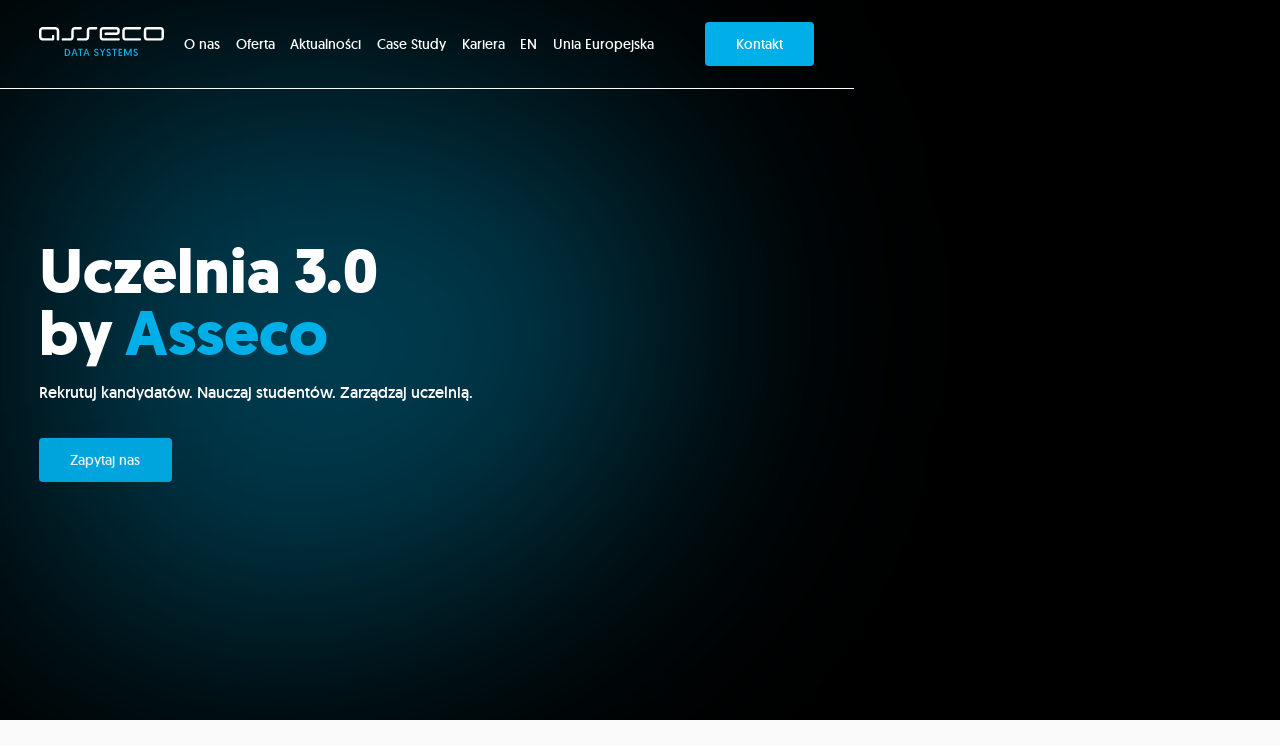

--- FILE ---
content_type: text/html
request_url: https://www.assecods.pl/oferta/uczelnia
body_size: 20229
content:
<!DOCTYPE html><!-- Last Published: Wed Jan 21 2026 10:18:11 GMT+0000 (Coordinated Universal Time) --><html data-wf-domain="www.assecods.pl" data-wf-page="65bcdf7b42171988114746c6" data-wf-site="634ed6e0ee9ef8332ccd9405" lang="pl-PL"><head><meta charset="utf-8"/><title>Uczelnia 3.0 by Asseco</title><meta content="Uczelnia 3.0 by Asseco to pakiet nowoczesnych systemów informatycznych dla szkolnictwa wyższego - dla uczelni, zarówno małych, średnich, jak i dużych." name="description"/><meta content="Uczelnia 3.0 by Asseco" property="og:title"/><meta content="Uczelnia 3.0 by Asseco to pakiet nowoczesnych systemów informatycznych dla szkolnictwa wyższego - dla uczelni, zarówno małych, średnich, jak i dużych." property="og:description"/><meta content="https://cdn.prod.website-files.com/634ed6e0ee9ef8332ccd9405/651538b054a3d49f968948d3_OG-Uczelnia-3-0.png" property="og:image"/><meta content="Uczelnia 3.0 by Asseco" property="twitter:title"/><meta content="Uczelnia 3.0 by Asseco to pakiet nowoczesnych systemów informatycznych dla szkolnictwa wyższego - dla uczelni, zarówno małych, średnich, jak i dużych." property="twitter:description"/><meta content="https://cdn.prod.website-files.com/634ed6e0ee9ef8332ccd9405/651538b054a3d49f968948d3_OG-Uczelnia-3-0.png" property="twitter:image"/><meta property="og:type" content="website"/><meta content="summary_large_image" name="twitter:card"/><meta content="width=device-width, initial-scale=1" name="viewport"/><meta content="XJ0s5z8QIAtwvs2DCmgburPn-3NkHJgvNF1LeyqpZ5I" name="google-site-verification"/><link href="https://cdn.prod.website-files.com/634ed6e0ee9ef8332ccd9405/css/asseco-data-systems.webflow.shared.8cf370cb8.min.css" rel="stylesheet" type="text/css" integrity="sha384-jPNwy4b1ZibqOec0ZEQEtnj8F4CRQxZK+aAYVlpM2Z3VEyuhMJ1tscK6OrVfkBtq" crossorigin="anonymous"/><script type="text/javascript">!function(o,c){var n=c.documentElement,t=" w-mod-";n.className+=t+"js",("ontouchstart"in o||o.DocumentTouch&&c instanceof DocumentTouch)&&(n.className+=t+"touch")}(window,document);</script><link href="https://cdn.prod.website-files.com/634ed6e0ee9ef8332ccd9405/63594b60f1328d24ec9e1461_faviconads.png" rel="shortcut icon" type="image/x-icon"/><link href="https://cdn.prod.website-files.com/634ed6e0ee9ef8332ccd9405/635a53c7dd2872bc8921813a_asseco_data_systems256.jpg" rel="apple-touch-icon"/><link href="https://www.assecods.pl/oferta/uczelnia" rel="canonical"/><meta name="color-scheme" content="only light">
<meta name="google-site-verification" content="mPpU92nFm4gqdkZKFSYBA8NUQFtRUZuNPKMJnUKgONk" />
<!-- Finsweet Cookie Consent -->
<script defer src="https://cdn.jsdelivr.net/npm/@finsweet/cookie-consent@1/fs-cc.js" fs-cc-mode="opt-in"></script>

<script>
 if (!window.location.href.includes("casestudies")) {
    window.addEventListener("popstate", function () {
        // Jeśli wracamy na stronę, która jest obsługiwana przez Barba.js (np. Case Study)
        if (window.location.href.includes("casestudies")) {
            // Załaduj stronę z Barba.js
            window.location.href = window.location.href; // Przeładuj stronę z Barba.js (np. Case Study)
        }
    });
}
</script>
  

<script>
  // Define dataLayer and the gtag function
  window.dataLayer = window.dataLayer || [];
  function gtag(){dataLayer.push(arguments);}

  // Set default consent to 'denied' as a placeholder
  if(localStorage.getItem('consentMode') === null){
    gtag('consent', 'default', {
      'ad_storage': 'denied',
      'ad_user_data': 'denied',
      'ad_personalization': 'denied',
      'analytics_storage': 'denied',
      'personalization_storage': 'denied',
      'security_storage': 'granted',
      'functionality_storage': 'denied',
    });
    // To further redact your ads data when ad_storage is denied, set ads_data_redaction to true
    gtag('set', 'ads_data_redaction', false);
  } else {
    gtag('consent', 'default', JSON.parse(localStorage.getItem('consentMode')));
  }
</script><link rel="alternate" hreflang="pl" href="https://www.assecods.pl/oferta/uczelnia">
<link rel="alternate" hreflang="en" href="https://www.assecods.pl/en/offer/university-3-0">
<meta name="robots" content="index, follow" ></head><body><div class="page-wrapper"><div class="global-styles w-embed"><style>
:root {
  --ads-blue: #00AEE8;
     color-scheme: light only;
}

html {
  font-size: 1.1875rem;
}

/*@media (prefers-color-scheme: dark){
	body{
	color:#494949;
  background-color: #fafafa;
  }
  .page-wrapper.home{
  background-color: #fafafa;
  color: #494949;
  }
  .text-link{
  color: black;
  }
  .text-color-black{
  color:black;
  }
}
*/

.cursor-news { 
	position:absolute;
  width: 72px;
  height: 72px;
  background: url("https://cdn.prod.website-files.com/62ff8700a6605767fd0439ef/633c16a712c2cf6e58756632_cursor-drag.svg");
  background-size: cover;
	background-repeat: no-repeat;
   border-radius: 50%;
   opacity:0;
   transition-property:opacity;
   transition-duration: 150ms;
   transition-timing-function: ease-out;
   pointer-events: none;
    
}

.cursor-news.hover-news{
  opacity: 1;

}

@media only screen and (max-width: 767px) {
  .cursor-news.hover-news {
    opacity:0;
    display:none;
  }
}

@media screen and (max-width:2560px) {
  html {
    font-size: calc(0.4375000000000002rem + 0.46874999999999983vw);
  }
}

@media screen and (max-width:1920px) {
  html {
    font-size: 1rem;
  }
}

@media screen and (max-width:1440px) {
  html {
    font-size: calc(0.8126951092611863rem + 0.20811654526534862vw);
  }
}

/* @media screen and (max-width:479px) {
  html {
    font-size: calc(0.7494769874476988rem + 0.8368200836820083vw);
  }
} */

/* Snippet gets rid of top margin on first element in any rich text*/
.w-richtext>:first-child {
  margin-top: 0;
}

div>:first-child {
  margin-top: 0;
}

/* Snippet gets rid of bottom margin on last element in any rich text*/
.w-richtext>:last-child,
.w-richtext ol li:last-child,
.w-richtext ul li:last-child {
  margin-bottom: 0;
}

/* Snippet prevents all click and hover interaction with an element */
.clickable-off,
.header-blob,
.hero-video-wrapper,
.background-image-gradient {
  pointer-events: none;
}

/* Snippet enables all click and hover interaction with an element */
.clickable-on {
  pointer-events: auto;
}

/* Snippet enables you to add class of div-square which creates and maintains a 1:1 dimension of a div.*/
.div-square::after {
  content: "";
  display: block;
  padding-bottom: 100%;
}

/*Hide focus outline for main content element*/
main:focus-visible {
  outline: -webkit-focus-ring-color auto 0px;
}

/* Make sure containers never lose their center alignment*/
.container-medium,
.container-small,
.container-large {
  margin-inline: auto !important;
}

/*Reset buttons, and links styles*/
a {
  color: inherit;
  text-decoration: inherit;
  font-size: inherit;
}

/*Apply "..." after 3 lines of text */
.text-style-3lines {
  display: -webkit-box;
  overflow: hidden;
  -webkit-line-clamp: 3;
  -webkit-box-orient: vertical;
}

/*Apply "..." after 2 lines of text */
.text-style-2lines {
  display: -webkit-box;
  overflow: hidden;
  -webkit-line-clamp: 2;
  -webkit-box-orient: vertical;
}

/*Headings*/
h1 strong,
h2 strong,
h3 strong,
h1 b,
h2 b,
h3 b {
  color: var(--ads-blue);
}

/* Navbar & Links */
.navbar-link:hover .navbar-link-ball {
  transform: scale(1)
}

.navbar-link.w--current .navbar-link-ball {
  transform: scale(.6)
}

.text-link-txt:after {
  transition: transform 400ms cubic-bezier(.175, .885, .32, 1.275);
  content: ">>>";
  margin-left: 1ch;
  display: inline-block;
  color: var(--ads-blue);
}

.text-link:hover .text-link-txt:after {
  transform: translate(.5rem, 0);
}

.line {
  background-color: rgba(0, 0, 0, 0.1);
}

/* Sliders  */
.casestudy_arrow span {
  writing-mode: vertical-rl;
  text-orientation: mixed;
  transform: rotate(180deg);
}

@media screen and (max-width:767px) {
  .casestudy_arrow span {
    writing-mode: horizontal-tb;
    transform: rotate(0deg);
  }
}

.heading-page_component {
  margin-top: calc(27.5vmin - 5.625rem)
}

.slide__news,
.offer-home-card {
  width: calc(100vw - 2.5rem)
}


/*Testimonials*/
.testimonials_name::after {
  content: ",";
}

.testimonials_who::after {
  content: "."
}

@media screen and (min-width:768px) {
  .clients_grid {
    width: calc(12.5%+50vw);
    margin-left: 12.5%;
  }
}

.text-backgorund {
  font-size: clamp(1.5rem, 12vw, 12rem)
}

.video-box {
  aspect-ratio: 16 / 9 !important;
  padding-top: 0 !important;
  max-width: calc((100% - 4rem)/3)
}

.video-full {
  object-fit: cover;
  width: 100%;
  height: 100%;
}

@media only screen and (min-width: 768px) {
  .management-card-wrapper .text-link {
    opacity: 0;
    transform: translate(0, 2rem);
  }

  .management-card-wrapper:hover .text-link {
    opacity: 1;
    transform: translate(0, 0.5rem);
  }
}

/*Timeline*/
.stages-scroll {
  --stages-line: 0;
}

.stages-scroll:before {
  content: '';
  display: block;
  height: 1px;
  background: var(--ads-blue);
  width: calc(25% * var(--stages-line));
  transform: translate(0, 1px);
}

.stages-scroll li {
  --dot-color: #ffffff;
}

.stages-scroll li::after {
  content: '';
  display: block: box-sizing: border-box;
  position: absolute;
  top: -0.55rem;
  left: -.5rem;
  width: 1rem;
  height: 1rem;
  border-radius: 100px;
  background-color: var(--ads-blue);

}

.stages-scroll ul,
.stages-scroll ol {
  counter-reset: list-number;
}

.stages-scroll li::before {
  counter-increment: list-number;
  content: counter(list-number);

  color: black;
  font-size: 2rem;
  font-weight: 500;

  width: 3rem;
  height: 3rem;

  display: flex;
  align-items: center;
  justify-content: center;

  background-image: url("https://cdn.prod.website-files.com/62d539108fd7eff421d11ce0/62fa9dab3a3d0ada7ec0733f_circles-bg.svg");
  background-size: contain;
  background-repeat: no-repeat;
}

/*Stacking cards*/

.stacking-card-item:first-child .sticky-image-top {
  display: block;
}

.stacking-card-item:not(:last-child) {
  padding-bottom: 5rem;
  background-color: #fafafa;
}

.side-text {
  writing-mode: vertical-rl;
  text-orientation: mixed;
}


ul li::marker {
  color: var(--ads-blue);
}

@media screen and (min-width:768px) {
  .case-study-image {
    width: calc(50vw - 25%);
  }
}

@media screen and (max-width:1280px) {
  .footer-map {
    opacity: 0.5;
  }
}

.button-contact.w--current .icon-1x1-tiny {
  color: var(--ads-blue);
}

.splide__sr {
  display: none !important
}

.offer-home-card {
  height: calc((100vh - 6rem - 4rem) / 2);
}

.offer-home-card:hover .card_background,
.management-card-wrapper:hover .card_background.light,
.offer-card:hover .card_background,
.suboffer-grid-item:hover .cards_background,
.case-studies-item:hover .card_gradient{
  opacity: 0;
}

.fixed {
  position: fixed;
  top: 0;
  left: 0;
  z-index: 10;
  height: 100vh;
  overflow: hidden;
}

.management-card-wrapper {
  aspect-ratio: 6/7;
}

@media only screen and (max-width: 991px) {
  .management-card-wrapper {
    aspect-ratio: 4/5;
  }
}

.case-study-hero-image.transition-active {
  width: calc(100vw / 3);
}

@media only screen and (min-width: 768px) {
  .column-item:first-child {
    padding-right: 2rem;
  }

  .column-item:nth-child(2) {
    padding-left: 2rem;
  }
}

@media only screen and (min-width: 480px) {
  .suboffer-grid-item:nth-child(odd) {
    transform: translateY(2rem);
  }
}

.splide button:disabled {
  opacity: 0.3;
  pointer-events: none;
}

.city-item::after,
.client-name-wrapper li::after {
  content: "•";
  margin-left: 2rem;
  color: var(--ads-blue);
}

@keyframes scrollCities {
  from {
    transform: translateX(0);
  }

  to {
    transform: translateX(calc(-100% - 2rem));
  }
}

@media (prefers-reduced-motion: reduce) {
  .client-name-wrapper {
    animation-play-state: paused !important;
  }
}

.client-name-wrapper {
  animation: scrollCities 45s linear infinite;
}

.rich-text a {
  text-decoration: underline;
}
.rich-text blockquote {
	width: 100%;
	}
.rich-text blockquote::before {
  content: '';
  display: block;
  margin-inline: auto;
  margin-bottom: 2rem;
  width: 2.5rem;
  height: 1.75rem;
  background: url(https://cdn.prod.website-files.com/62ff8700a6605767fd0439ef/63362c8299989d7cdd0feef6_quote.svg) no-repeat;
}

.rich-text blockquote+p {
  margin-inline: auto;
	width: 75%;
  font-size: 0.875rem;
  text-align: center;
}

@media only screen and (max-width: 767px) {
	.navbar-nav{
		height: calc(100vh - 4.5rem)
	}
}

.page-wrapper.home [data-processor="canvasWrapper"] {
  opacity: 100%;
}

[data-processor="canvasWrapper"] {
  opacity: 25%;
}

.footer-column-x2 > *, .footer-column > * {
margin-bottom: 0.5rem;
}
.news-footer > * {
margin-bottom: 0.5rem;
}

/* Designer */
.wf-design-mode .app-animation_component {
  opacity: 1;
}

.wf-design-mode .client-name-wrapper {
  animation-play-state: paused !important;
}

.wf-design-mode .logo-reveal-wrapper,
.wf-design-mode .logo-hide {
  display: none;
}

.wf-design-mode .according-card-wrapper {
  height: auto
}
.wf-design-mode .offer-home-list{
	grid-auto-flow: row;
}

.wf-design-mode .offer-home-wrapper{
	height: auto;
}

.wf-design-mode .page-wrapper.home{
	background-color: #fafafa;
}
.wf-design-mode .hero-bg{
	background-color: #000;
}

[data-hero]{
	opacity:0;
}
  
[data-hero-cs]{
 opacity:1;
}

.wf-design-mode [data-hero]{
	opacity:1;
}
.form-side > div > form{
  overflow: hidden scroll;
 -ms-overflow-style: none;
  scrollbar-width: none; 
  }
  .form-side > div > form::-webkit-scrollbar {
  display: none;
}
@media only screen and (max-height: 800px) {
 .form-side > div > form{
 max-height: calc(60vh - 4.5rem);}
  
}
@media only screen and (min-height: 801px) {
 .form-side > div > form{
 max-height: calc(70vh - 4.5rem);  }}

/* Case Study */
.section_casestudy-page h2{
  margin-top: 20px;
  margin-bottom: 20px;
  font-size: 1.5rem;
  line-height: 1.2;}
	.section_casestudy-page .w-richtext-figure-type-image{margin:55px 0px; max-width: 75%;}
  .mrg-btto-zero{margin-bottom:0px;}
  .rich-text ul{padding-left:15px;}
.rich-text li{margin-bottom: 0; padding-left: 5px;}
@media (min-width: 768px) {
  .w-lightbox-container .w-lightbox-content {
    height: 96vh;
    margin-top: 2vh;
  }
}
 /* blockquote:before {
    content: "";
    height: 1.125rem;
    width: 1.125rem;
    margin-right: 0.875rem;
    display: block;
    float: left;
    background-image: url(https://cdn.prod.website-files.com/634ed6e0ee9ef8332ccd9405/666071e17abeff4f455b11dd__quotation-icon.svg);
    background-size: contain;
    background-repeat: no-repeat;
}*/
.rich-text-news blockquote::before {
  content: '';
  display: block;
  margin-inline: auto;
  margin-bottom: 2rem;
  width: 2.5rem;
  height: 1.75rem;
  background: url(https://cdn.prod.website-files.com/62ff8700a6605767fd0439ef/63362c8299989d7cdd0feef6_quote.svg) no-repeat;
}
 [open-box]{ border:2px solid var(--assecoblue); }
 
  /* cookieyes*/
.cky-btn {
border-radius: .25rem;
}

.cky-btn-reject {
    display: none;
}
</style></div><div class="navbar"><div class="page-padding"><div class="container-large"><div class="navbar-wrapper"><div class="navbar-mobile"><a href="/" data-prevent-barba="all" class="navbar-logo bp w-inline-block"><div class="html-embed w-embed"><svg xmlns="http://www.w3.org/2000/svg" xmlns:xlink="http://www.w3.org/1999/xlink" viewBox="0 0 216.8 50.7">
<path id="asseco" fill="currentColor" d="M181.8,16.8c0,4.9,2.1,7,7,7h21c5,0,7-2.1,7-7V7c0-4.9-2.1-7-7-7h-21c-5,0-7,2.1-7,7V16.8z M188.8,19.6
	c-2.1,0-2.8-0.8-2.8-2.8V7c0-2,0.7-2.7,2.8-2.8h21c2.1,0,2.8,0.8,2.8,2.8v9.8c0,2-0.7,2.8-2.8,2.8H188.8z M144.4,16.8
	c0,4.9,2.1,7,7,7H175c1.1,0.1,2-0.8,2.1-1.9c0-0.1,0-0.1,0-0.2c0.1-1.1-0.7-2-1.7-2.1c-0.1,0-0.2,0-0.3,0h-23.6
	c-2.1,0-2.8-0.8-2.8-2.8V7c0-2,0.7-2.8,2.8-2.8H175c1.1,0.1,2-0.8,2.1-1.9c0-0.1,0-0.2,0-0.2c0.1-1.1-0.8-2-1.9-2.1
	c-0.1,0-0.1,0-0.2,0h-23.6c-4.9,0-7,2.1-7,7L144.4,16.8L144.4,16.8z M105.2,16.8c0,4.9,2.1,7,7,7h25.9c1.2,0,2.1-0.9,2.1-2.1
	c0-1.2-0.9-2.1-2.1-2.1h-26c-2.1,0-2.8-0.8-2.8-2.8V7c0-2.1,0.8-2.8,2.8-2.8h21c2,0,2.8,0.7,2.8,2.8s-0.7,2.8-2.8,2.8h-17.4
	c-1-0.1-2,0.6-2.1,1.6c0,0.2,0,0.3,0,0.5c-0.1,1,0.6,2,1.7,2.1c0.2,0,0.3,0,0.5,0h17.5c5,0,7-2.1,7-7s-2.1-7-7-7h-21c-5,0-7,2.1-7,7
	L105.2,16.8L105.2,16.8z M101,2.1c0.1-1.1-0.7-2-1.7-2.1c-0.1,0-0.3,0-0.4,0h-9.1c-4.9,0-7,2.1-7,7v9.8c0,1.9-0.9,2.8-2.9,2.8H68
	c-1.1-0.1-2,0.8-2.1,1.9c0,0.1,0,0.2,0,0.2c-0.1,1.1,0.7,2,1.8,2.1c0.1,0,0.2,0,0.3,0h11.9c4.9,0,7.1-2.1,7.1-7V7
	c0-2.1,0.8-2.8,2.8-2.8h9.1c1.1,0.1,2-0.7,2.1-1.8C101,2.3,101,2.2,101,2.1z M74.3,2.1c0.1-1.1-0.7-2-1.7-2.1c-0.1,0-0.3,0-0.4,0
	h-9.1c-4.9,0-7,2.1-7,7v9.8c0,1.9-0.9,2.8-2.9,2.8h-12c-1.1,0-2,0.8-2,1.8c0,0.1,0,0.2,0,0.3c-0.1,1.1,0.7,2,1.8,2.1
	c0.1,0,0.2,0,0.2,0h11.9c4.9,0,7.1-2.1,7.1-7V7c0-2.1,0.8-2.8,2.8-2.8h9.1c1.1,0.1,2-0.7,2.1-1.8C74.3,2.3,74.3,2.2,74.3,2.1z M28,0
	H7C3.4-0.2,0.3,2.6,0,6.2C0,6.5,0,6.7,0,7v9.8c-0.2,3.6,2.6,6.8,6.2,7c0.3,0,0.5,0,0.8,0h16.8c1.5-0.1,2.7-1.3,2.8-2.8v-4.9
	c0.1-1.1-0.8-2-1.9-2.1c-0.1,0-0.1,0-0.2,0c-1.1-0.1-2.1,0.7-2.1,1.8c0,0.1,0,0.2,0,0.3v3.5H7c-1.5-0.1-2.7-1.3-2.8-2.8V7
	C4.3,5.5,5.5,4.3,7,4.2h21c1.5,0.1,2.7,1.3,2.8,2.8v14.7c0,1.1,0.9,2.1,2,2.1c0,0,0,0,0.1,0c1.1,0.1,2-0.7,2.1-1.7
	c0-0.1,0-0.2,0-0.4V7c0.2-3.7-2.6-6.8-6.3-7C28.5,0,28.3,0,28,0L28,0z"/>
<path id="datassytem" fill="#00aee8" d="M44.7,38.2h2.9c4.1,0,6.6,2.3,6.6,6.2c0,4-2.5,6.2-6.6,6.2h-2.9V38.2z M47.7,48.8
	c2.6,0,4.3-1.5,4.3-4.5c0.2-2.2-1.3-4.2-3.5-4.4c-0.3,0-0.5,0-0.8,0h-1.1v8.9H47.7z M59.4,46.9l-1.3,3.6h-2l4.5-12.3h2l4.5,12.3h-2
	l-1.3-3.6H59.4z M61.7,40.3l-1.7,5h3.4L61.7,40.3z M71,39.9h-3.1v-1.8H76v1.8h-3.1v10.6h-2L71,39.9z M80.1,46.9l-1.3,3.6h-2
	l4.5-12.3h2l4.5,12.3h-2l-1.2-3.6H80.1z M82.4,40.3l-1.7,5h3.4L82.4,40.3z M97.1,47.2c0.3,1,1.3,1.8,2.4,1.7
	c0.9,0.1,1.7-0.5,1.8-1.4c0-0.1,0-0.2,0-0.3c0-2.6-5.5-2-5.5-6c0-1.9,1.4-3.3,3.7-3.3c1.6-0.1,3.1,1,3.6,2.5l-1.6,0.7
	c-0.3-0.9-1.1-1.4-2.1-1.4c-0.8-0.1-1.6,0.5-1.7,1.3c0,0.1,0,0.1,0,0.2c0,2.4,5.6,2,5.6,5.9c0,2-1.6,3.6-3.5,3.6c-0.1,0-0.3,0-0.4,0
	c-1.8,0.1-3.4-1.1-4-2.8L97.1,47.2z M109.2,44.8l-3.8-6.6h2.2l2.6,4.8l2.6-4.8h2.2l-3.8,6.6v5.7h-1.9V44.8z M118.4,47.2
	c0.3,1.1,1.3,1.8,2.4,1.7c0.9,0.1,1.7-0.5,1.8-1.4c0-0.1,0-0.2,0-0.2c0-2.6-5.5-2-5.5-6c0-1.9,1.4-3.3,3.7-3.3c1.6,0,3.1,1,3.6,2.5
	l-1.6,0.7c-0.3-0.9-1.1-1.4-2.1-1.4c-0.8-0.1-1.6,0.5-1.7,1.3c0,0.1,0,0.1,0,0.2c0,2.4,5.6,2,5.6,5.9c0,2.1-1.5,3.6-3.9,3.6
	c-1.8,0.1-3.4-1.1-4-2.8L118.4,47.2z M130,39.9h-3.1v-1.8h8.1v1.8h-3.1v10.6h-2L130,39.9z M138,38.2h6.1v1.8H140v3.4h3.6v1.7H140
	v3.6h4.3v1.8H138V38.2z M154.2,47.2l4-9h2.5v12.3h-1.9v-9.5l-3.7,8.4h-1.9l-3.7-8.4v9.5h-1.9V38.2h2.5L154.2,47.2z M165.3,47.2
	c0.3,1,1.3,1.7,2.4,1.7c0.9,0.1,1.7-0.5,1.8-1.4c0-0.1,0-0.2,0-0.3c0-2.6-5.6-2-5.6-6c0-1.9,1.4-3.3,3.7-3.3c1.6,0,3.1,1,3.6,2.5
	l-1.6,0.7c-0.3-0.8-1.1-1.4-2-1.4c-0.8-0.1-1.6,0.5-1.7,1.3c0,0.1,0,0.1,0,0.2c0,2.4,5.6,2,5.6,5.9c0,2.1-1.5,3.6-3.9,3.6
	c-1.8,0.1-3.4-1.1-4-2.8L165.3,47.2z"/>
</svg></div></a><link rel="prerender" href="/"/><a href="#" class="hamburger open w-inline-block"><div class="icon w-embed"><svg width="1.25rem" height="0.75rem" viewBox="0 0 20 12" fill="currentColor" xmlns="http://www.w3.org/2000/svg">
<rect x="2.40039" width="14.4" height="2.4" rx="1.2"/>
<rect y="4.80005" width="13.2" height="2.4" rx="1.2"/>
<rect x="4.80078" y="9.59998" width="14.4" height="2.4" rx="1.2"/>
</svg></div></a><a href="#" class="hamburger close w-inline-block"><div class="icon w-embed"><svg width="0.9375rem" height="0.9375rem" viewBox="0 0 15 15" fill="currentColor" xmlns="http://www.w3.org/2000/svg">
<rect x="0.00390625" y="12.0038" width="16.9759" height="2.82932" rx="1.41466" transform="rotate(-45 0.00390625 12.0038)"/>
<rect x="2" y="0.00012207" width="16.9759" height="2.82932" rx="1.41466" transform="rotate(45 2 0.00012207)"/>
</svg></div></a></div><div class="navbar-nav"><a href="/o-nas" data-prevent-barba="all" class="navbar-link bp w-inline-block"><div>O nas</div><div class="navbar-link-ball"></div></a><a href="/oferta" data-prevent-barba="all" class="navbar-link bp w-inline-block"><div>Oferta</div><div class="navbar-link-ball"></div></a><a href="/aktualnosci" data-prevent-barba="all" class="navbar-link bp w-inline-block"><div>Aktualności</div><div class="navbar-link-ball"></div></a><a href="/case-studies" class="navbar-link w-inline-block"><div>Case Study</div><div class="navbar-link-ball"></div></a><a data-prevent-barba="all" href="https://kariera.assecods.pl/" target="_blank" class="navbar-link bp w-inline-block"><div>Kariera</div><div class="navbar-link-ball"></div></a><a data-translate-href="" data-prevent-barba="all" href="/en/offer/university-3-0" class="navbar-link bp w-inline-block"><div>EN</div><div class="navbar-link-ball"></div></a><a data-prevent-barba="all" href="/o-nas/badania-i-rozwoj" class="navbar-link bp navbar-link-with-image w-inline-block"><div>Unia Europejska</div><img src="https://cdn.prod.website-files.com/634ed6e0ee9ef8332ccd9405/64e326e81e409728d88f05f9_flag-eu.avif" loading="lazy" width="33" height="22" alt="" class="nav-image"/><div class="navbar-link-ball"></div></a><a data-prevent-barba="all" href="/kontakt" class="navbar-link kontakt-mobile bp w-inline-block"><div>Kontakt</div><div class="navbar-link-ball"></div></a><div id="w-node-d5fca914-dbc6-6053-64af-d277e7d92964-14a7ba39" class="nav-aditional text-size-small"><div id="w-node-d5fca914-dbc6-6053-64af-d277e7d92965-14a7ba39" class="nav-links-flex text-size-regular"><a href="#">Polityka prywatności</a><a href="https://cdn.prod.website-files.com/634ed6e0ee9ef8332ccd9405/6358e82fb69c45c13b2815b4_Regulamin-%C5%9Bwiadczenia-us%C5%82ug-drog%C4%85-elektroniczn%C4%85_fnal_update-19.10.2016_1.1..pdf" target="_blank">Regulamin</a></div><div class="navbar-social"><a href="https://www.facebook.com/assecods" target="_blank" class="social-link w-inline-block"><div class="icon-1x1-footer w-embed"><svg xmlns="http://www.w3.org/2000/svg" viewBox="-13 0 49 46.02" xmlns:v="https://vecta.io/nano"><path d="M24.22 16.11h-8.11v-4.6c0-2.37.19-3.87 3.6-3.87h4.3V.32C21.91.1 19.81 0 17.7 0 11.46 0 6.9 3.81 6.9 10.81v5.29H0v9.2h6.9v20.71h9.2V25.3h7.05l1.06-9.2z" fill="#fff"/></svg></div></a><a data-stagger="" href="https://twitter.com/assecods" target="_blank" class="social-link w-inline-block"><div class="icon-1x1-footer w-embed"><svg aria-hidden="true" role="img" fill=currentColor xmlns="http://www.w3.org/2000/svg" viewBox="0 0 124.02 115.58"><defs><style>.cls-1{fill:#fff;}</style></defs><polygon class="cls-1" points="73.57 47.98 117.96 0 106.94 0 68.65 41.38 73.57 47.98"/><polygon class="cls-1" points="48.29 63.39 0 115.58 11.03 115.58 53.21 69.99 48.29 63.39"/><path class="cls-1" d="m33.68,8.16l74.08,99.27h-16.42L17.25,8.16h16.42M37.77,0H.99l86.25,115.58h36.78L37.77,0h0Z"/></svg></div></a><a data-stagger="" href="https://www.linkedin.com/company/assecods" target="_blank" class="social-link w-inline-block"><div class="icon-1x1-footer w-embed"><svg version="1.1" id="Layer_1"  x="0px" y="0px" viewBox="-16 0 350 310" style="enable-background:new 0 0 350 310;" xmlns="http://www.w3.org/2000/svg">
  <g id="XMLID_801_">
    <path id="XMLID_802_" d="M72.16,99.73H9.927c-2.762,0-5,2.239-5,5v199.928c0,2.762,2.238,5,5,5H72.16c2.762,0,5-2.238,5-5V104.73 C77.16,101.969,74.922,99.73,72.16,99.73z" style="fill: rgb(255, 255, 255);"/>
    <path id="XMLID_803_" d="M41.066,0.341C18.422,0.341,0,18.743,0,41.362C0,63.991,18.422,82.4,41.066,82.4 c22.626,0,41.033-18.41,41.033-41.038C82.1,18.743,63.692,0.341,41.066,0.341z" style="fill: rgb(255, 255, 255);"/>
    <path id="XMLID_804_" d="M230.454,94.761c-24.995,0-43.472,10.745-54.679,22.954V104.73c0-2.761-2.238-5-5-5h-59.599 c-2.762,0-5,2.239-5,5v199.928c0,2.762,2.238,5,5,5h62.097c2.762,0,5-2.238,5-5v-98.918c0-33.333,9.054-46.319,32.29-46.319 c25.306,0,27.317,20.818,27.317,48.034v97.204c0,2.762,2.238,5,5,5H305c2.762,0,5-2.238,5-5V194.995 C310,145.43,300.549,94.761,230.454,94.761z" style="fill: rgb(255, 255, 255);"/>
  </g>
   
</svg></div></a><a data-stagger="" href="https://www.youtube.com/c/AssecoDataSystemsChannel" target="_blank" class="social-link w-inline-block"><div class="icon-1x1-footer w-embed"><svg aria-hidden="true" role="img" fill=currentColor xmlns="http://www.w3.org/2000/svg" viewBox="0 0 24 24"><title>YouTube icon</title><path d="M23.499 6.203a3.008 3.008 0 00-2.089-2.089c-1.87-.501-9.4-.501-9.4-.501s-7.509-.01-9.399.501a3.008 3.008 0 00-2.088 2.09A31.258 31.26 0 000 12.01a31.258 31.26 0 00.523 5.785 3.008 3.008 0 002.088 2.089c1.869.502 9.4.502 9.4.502s7.508 0 9.399-.502a3.008 3.008 0 002.089-2.09 31.258 31.26 0 00.5-5.784 31.258 31.26 0 00-.5-5.808zm-13.891 9.4V8.407l6.266 3.604z"/></svg></div></a></div></div></div><a id="kontakt_menu" data-prevent-barba="" href="/kontakt" class="button hide-mobile-landscape bp w-inline-block"><div>Kontakt</div></a></div></div></div></div><main class="main-wrapper"><div class="section-hero-page"><div class="page-padding"><div class="container-large is-flex-vcenter"><div class="hero-heading_component"><h1 data-hero="" class="text-color-white">Uczelnia 3.0<br/>by <strong>Asseco</strong></h1><div data-hero="">Rekrutuj kandydatów. Nauczaj studentów. Zarządzaj uczelnią.</div><div class="margin-top margin-medium"><a href="#contact" id="kontakt_hero" data-hero="" class="button w-button">Zapytaj nas</a></div></div><div class="hero-video-background"><div class="background-image-gradient"></div><div style="opacity:0" class="hero-video-wrapper w-embed"><video autoplay loop muted playsinline class="video-full">
      <source src="https://cdn.prod.website-files.com/62ff8700a6605767fd0439ef/631b1b11f8115f7e7293e4ef_uczelnie-transcode.mp4" type="video/mp4">
</video></div></div><img src="https://cdn.prod.website-files.com/634ed6e0ee9ef8332ccd9405/634ed6e0ee9ef8334ecd959a_hero_blob.svg" loading="lazy" alt="" class="header-blob"/><div><div class="w-embed"><style>
[data-processor='wrapper'] {
  position: fixed;
  z-index: -2;
  top: 0;
  left: 0;
  width: 100%;
  height: 100%;
  user-select: none;
  pointer-events: none;
  opacity: 0;
  transition: opacity 0.25s ease-in-out;
}

[data-processor='canvasWrapper'] {
  position: absolute;
  top: 0;
  left: 0;
  width: 100%;
  height: 100vh;
  z-index: -1;
}

[data-processor='holder'] {
  width: 100%;
}

[data-processor='holder']::before {
  content: '';
  display: block;
  padding-bottom: 100%;
  opacity: 0;
}

.hero-wrapper {
	width: calc(28.5rem + 2vw);
  background: red;
  z-index: 100;
  opacity: 0;
}

@media screen and (max-width: 3840px) {
.hero-wrapper {	width: 40rem;}
}

@media screen and (max-width: 2560px) {
.hero-wrapper {	width: 35rem;}
}

@media screen and (max-width: 1920px) {
.hero-wrapper {	width: 28.5rem;}
}

@media screen and (max-width: 767px) {
.hero-wrapper {	
width: 60%;
position:absolute;
top:35%;
right:0;
}
}

</style></div><div class="threejs subpage w-embed"><div class="hero-wrapper">
      <span data-processor="holder"></span>
</div></div></div></div></div></div><div class="w-embed"><div data-processor="wrapper">
        <div data-processor="canvasWrapper"></div>
</div></div><div class="section_photo-right"><div class="page-padding"><div class="container-large"><div class="padding-vertical padding-huge"><div class="columns-wrapper"><div class="column-item min-height"><h2>Uczelnia 3.0 - oprogramowanie dla <strong>uczelni</strong></h2><div class="column-image-right"><div class="app-animation_component"><div class="app-animation-sequance"><img src="https://cdn.prod.website-files.com/634ed6e0ee9ef8332ccd9405/634ed6e0ee9ef816cfcd94bc_3_animacja_2.avif" loading="lazy" sizes="(max-width: 767px) 100vw, (max-width: 991px) 97vw, 98vw" srcset="https://cdn.prod.website-files.com/634ed6e0ee9ef8332ccd9405/634ed6e0ee9ef816cfcd94bc_3_animacja_2-p-500.avif 500w, https://cdn.prod.website-files.com/634ed6e0ee9ef8332ccd9405/634ed6e0ee9ef816cfcd94bc_3_animacja_2.avif 1920w" alt="" class="app-animation-frame"/><img src="https://cdn.prod.website-files.com/634ed6e0ee9ef8332ccd9405/634ed6e0ee9ef844bbcd94c4_3_animacja_3.avif" loading="lazy" sizes="(max-width: 767px) 100vw, (max-width: 991px) 97vw, 98vw" srcset="https://cdn.prod.website-files.com/634ed6e0ee9ef8332ccd9405/634ed6e0ee9ef844bbcd94c4_3_animacja_3-p-500.avif 500w, https://cdn.prod.website-files.com/634ed6e0ee9ef8332ccd9405/634ed6e0ee9ef844bbcd94c4_3_animacja_3.avif 1920w" alt="" class="app-animation-frame"/><img src="https://cdn.prod.website-files.com/634ed6e0ee9ef8332ccd9405/634ed6e0ee9ef8d6b8cd952e_3_animacja_4.avif" loading="lazy" sizes="(max-width: 767px) 100vw, (max-width: 991px) 97vw, 98vw" srcset="https://cdn.prod.website-files.com/634ed6e0ee9ef8332ccd9405/634ed6e0ee9ef8d6b8cd952e_3_animacja_4-p-500.avif 500w, https://cdn.prod.website-files.com/634ed6e0ee9ef8332ccd9405/634ed6e0ee9ef8d6b8cd952e_3_animacja_4-p-800.avif 800w, https://cdn.prod.website-files.com/634ed6e0ee9ef8332ccd9405/634ed6e0ee9ef8d6b8cd952e_3_animacja_4.avif 1920w" alt="" class="app-animation-frame"/><img src="https://cdn.prod.website-files.com/634ed6e0ee9ef8332ccd9405/634ed6e0ee9ef83684cd94c5_3_animacja_5.avif" loading="lazy" sizes="(max-width: 767px) 100vw, (max-width: 991px) 97vw, 98vw" srcset="https://cdn.prod.website-files.com/634ed6e0ee9ef8332ccd9405/634ed6e0ee9ef83684cd94c5_3_animacja_5-p-500.avif 500w, https://cdn.prod.website-files.com/634ed6e0ee9ef8332ccd9405/634ed6e0ee9ef83684cd94c5_3_animacja_5-p-800.avif 800w, https://cdn.prod.website-files.com/634ed6e0ee9ef8332ccd9405/634ed6e0ee9ef83684cd94c5_3_animacja_5.avif 1920w" alt="" class="app-animation-frame"/><img src="https://cdn.prod.website-files.com/634ed6e0ee9ef8332ccd9405/634ed6e0ee9ef864b8cd94c7_3_animacja_6.avif" loading="lazy" sizes="(max-width: 767px) 100vw, (max-width: 991px) 97vw, 98vw" srcset="https://cdn.prod.website-files.com/634ed6e0ee9ef8332ccd9405/634ed6e0ee9ef864b8cd94c7_3_animacja_6-p-500.avif 500w, https://cdn.prod.website-files.com/634ed6e0ee9ef8332ccd9405/634ed6e0ee9ef864b8cd94c7_3_animacja_6-p-800.avif 800w, https://cdn.prod.website-files.com/634ed6e0ee9ef8332ccd9405/634ed6e0ee9ef864b8cd94c7_3_animacja_6.avif 1920w" alt="" class="app-animation-frame"/><img src="https://cdn.prod.website-files.com/634ed6e0ee9ef8332ccd9405/634ed6e0ee9ef8718acd94c6_3_animacja_7.avif" loading="lazy" sizes="(max-width: 767px) 100vw, (max-width: 991px) 97vw, 98vw" srcset="https://cdn.prod.website-files.com/634ed6e0ee9ef8332ccd9405/634ed6e0ee9ef8718acd94c6_3_animacja_7-p-500.avif 500w, https://cdn.prod.website-files.com/634ed6e0ee9ef8332ccd9405/634ed6e0ee9ef8718acd94c6_3_animacja_7-p-800.avif 800w, https://cdn.prod.website-files.com/634ed6e0ee9ef8332ccd9405/634ed6e0ee9ef8718acd94c6_3_animacja_7.avif 1920w" alt="" class="app-animation-frame"/><img src="https://cdn.prod.website-files.com/634ed6e0ee9ef8332ccd9405/634ed6e0ee9ef838b5cd9530_3_animacja_8.avif" loading="lazy" sizes="(max-width: 767px) 100vw, (max-width: 991px) 97vw, 98vw" srcset="https://cdn.prod.website-files.com/634ed6e0ee9ef8332ccd9405/634ed6e0ee9ef838b5cd9530_3_animacja_8-p-500.avif 500w, https://cdn.prod.website-files.com/634ed6e0ee9ef8332ccd9405/634ed6e0ee9ef838b5cd9530_3_animacja_8-p-800.avif 800w, https://cdn.prod.website-files.com/634ed6e0ee9ef8332ccd9405/634ed6e0ee9ef838b5cd9530_3_animacja_8-p-1080.avif 1080w, https://cdn.prod.website-files.com/634ed6e0ee9ef8332ccd9405/634ed6e0ee9ef838b5cd9530_3_animacja_8.avif 1920w" alt="" class="app-animation-frame"/><img src="https://cdn.prod.website-files.com/634ed6e0ee9ef8332ccd9405/634ed6e0ee9ef8feb7cd952f_3_animacja_9.avif" loading="lazy" sizes="(max-width: 767px) 100vw, (max-width: 991px) 97vw, 98vw" srcset="https://cdn.prod.website-files.com/634ed6e0ee9ef8332ccd9405/634ed6e0ee9ef8feb7cd952f_3_animacja_9-p-500.avif 500w, https://cdn.prod.website-files.com/634ed6e0ee9ef8332ccd9405/634ed6e0ee9ef8feb7cd952f_3_animacja_9-p-800.avif 800w, https://cdn.prod.website-files.com/634ed6e0ee9ef8332ccd9405/634ed6e0ee9ef8feb7cd952f_3_animacja_9-p-1080.avif 1080w, https://cdn.prod.website-files.com/634ed6e0ee9ef8332ccd9405/634ed6e0ee9ef8feb7cd952f_3_animacja_9.avif 1920w" alt="" class="app-animation-frame"/></div><img src="https://cdn.prod.website-files.com/634ed6e0ee9ef8332ccd9405/634ed6e0ee9ef84ff5cd952d_3_animacja_1.avif" loading="lazy" sizes="(max-width: 767px) 100vw, (max-width: 991px) 97vw, 98vw" srcset="https://cdn.prod.website-files.com/634ed6e0ee9ef8332ccd9405/634ed6e0ee9ef84ff5cd952d_3_animacja_1-p-500.avif 500w, https://cdn.prod.website-files.com/634ed6e0ee9ef8332ccd9405/634ed6e0ee9ef84ff5cd952d_3_animacja_1-p-800.avif 800w, https://cdn.prod.website-files.com/634ed6e0ee9ef8332ccd9405/634ed6e0ee9ef84ff5cd952d_3_animacja_1-p-1080.avif 1080w, https://cdn.prod.website-files.com/634ed6e0ee9ef8332ccd9405/634ed6e0ee9ef84ff5cd952d_3_animacja_1.avif 1920w" alt="" class="app-animation-bg"/></div></div><div class="w-richtext"><h3>Kompleksowe systemy IT dla uczelni, zarówno małych, średnich, jak i dużych</h3><p>Uczelnia 3.0 by Asseco to pakiet nowoczesnych systemów informatycznych dla szkolnictwa wyższego, który może być w prosty sposób dostosowany do potrzeb każdej uczelni. Kompleksowy zestaw narzędzi umożliwia wsparcie kształcenia, rekrutacji kandydatów i rozwój kariery zawodowej studentów i absolwentów. Pozwala także zarządzanie procesami administracyjnymi.</p></div></div></div></div></div></div></div><div class="offer-reveal-wrapper uczelnie-open"><div class="logo-reveal-wrapper clickable-off"><img src="https://cdn.prod.website-files.com/634ed6e0ee9ef8332ccd9405/634ed6e0ee9ef8285bcd944d_asseco_mask.svg" loading="lazy" alt="" class="logo-reveal"/></div><div class="page-padding"><div class="flex-center"><div data-trigger="reveal" class="container-large"><div data-content="reveal" class="padding-vertical padding-xhuge"><div class="contact-section_component"><h2 class="text-align-center no-margin text-color-white">Poznaj możliwości systemów</h2><a href="#contact" class="contact-button">Umów się na prezentację</a></div><div class="text-background-wrapper clickable-off"><div class="text-backgorund text-color-white">Umów się</div></div></div></div></div></div><div class="card_background"></div></div><div class="section"><div class="page-padding"><div class="container-large"><div class="padding-vertical padding-huge"><h2 class="heading-center-half">Poznaj funkcjonalności systemu IT dla <strong>uczelni od Asseco</strong></h2><div class="half-rich-text w-richtext"><p>Sprawdź możliwości oprogramowania, z którego korzysta już wiele uczelni.</p></div></div></div></div></div><div class="section_stacking-cards"><div class="page-padding"><div class="container-large"><div class="padding-vertical padding-huge"><div class="columns-wrapper"><div class="column-item is-sticky"><div class="w-richtext"><h3>Nowoczesne nauczanie</h3><p>Dostarczamy innowacyjne rozwiązania edukacyjne pozwalające na skuteczne i nowoczesne kształcenie studentów.</p></div></div><div class="column-item-50"><div class="sectors-wrapper"><div data-bottom="true" class="stacking-card-item"><div class="stacking-card-wrapper is-shadow"><div class="suboffer-number"><div>1</div></div><div class="card-content"><div class="w-richtext"><h3>Platforma edukacyjna Asseco</h3><ul role="list"><li>Umożliwia nauczanie studentów w formie online lub hybrydowej.</li><li>Ułatwia i wspiera prowadzenie zajęć stacjonarnych.</li><li>Pozwala na przeprowadzanie sesji egzaminacyjnych.</li></ul></div><div class="margin-top margin-small"><a data-bottom="" href="https://dlauczelni.assecods.pl/platforma-edukacyjna-asseco/" target="_blank" class="text-link w-inline-block"><div class="text-link-txt"><strong>Dowiedz się więcej</strong></div></a></div></div></div><img src="https://cdn.prod.website-files.com/634ed6e0ee9ef8332ccd9405/634ed6e0ee9ef84243cd959c_dots-bg-2.svg" loading="lazy" alt="" class="sticky-image-top"/></div><div data-bottom="true" class="stacking-card-item"><div class="stacking-card-wrapper is-shadow"><div class="suboffer-number"><div>2</div></div><div class="card-content"><div class="w-richtext"><h3>System nauczania języków obcych</h3><ul role="list"><li>Umożliwia studentom naukę języka angielskiego.</li><li>Posiada bogatą bazę ćwiczeń i materiałów multimedialnych.</li><li>Dostępny jest z poziomu smartfona, tabletu i komputera.</li></ul></div><div class="margin-top margin-small"><a data-bottom="" href="https://dlauczelni.assecods.pl/system-nauczania-jezykow-obcych/" target="_blank" class="text-link w-inline-block"><div class="text-link-txt"><strong>Dowiedz się więcej</strong></div></a></div></div></div><img src="https://cdn.prod.website-files.com/634ed6e0ee9ef8332ccd9405/634ed6e0ee9ef84243cd959c_dots-bg-2.svg" loading="lazy" alt="" class="sticky-image-top"/></div><div data-bottom="true" class="stacking-card-item"><div class="stacking-card-wrapper is-shadow"><div class="suboffer-number"><div>3</div></div><div class="card-content"><div class="w-richtext"><h3>System Symulatory w wirtualnej rzeczywistości</h3><ul role="list"><li>Oferuje nowoczesne i atrakcyjne środowisko nauki.</li><li>Szkoli w obszarach: medycyny, kryminalistyki, architektury, technologii.</li><li>Umożliwia doskonalenie umiejętności praktycznych.</li></ul></div><div class="margin-top margin-small"><a data-bottom="" href="https://dlauczelni.assecods.pl/symulatory-w-wirtualnej-rzeczywistosci/" target="_blank" class="text-link w-inline-block"><div class="text-link-txt"><strong>Dowiedz się więcej</strong></div></a></div></div></div><img src="https://cdn.prod.website-files.com/634ed6e0ee9ef8332ccd9405/634ed6e0ee9ef84243cd959c_dots-bg-2.svg" loading="lazy" alt="" class="sticky-image-top"/></div></div></div></div><div class="margin-top margin-huge"><div class="columns-wrapper"><div class="column-item-50 is-last"><div class="sectors-wrapper"><div data-bottom="true" class="stacking-card-item"><div class="stacking-card-wrapper is-shadow"><div class="suboffer-number"><div>1</div></div><div class="card-content"><div class="w-richtext"><h3>System Rekrutacji na studia</h3><ul role="list"><li>Wspiera pozyskiwanie kandydatów na wszystkie kierunki.</li><li>Pozwala na komunikację online z kandydatami na studia.</li><li>Umożliwia rekruterom monitorowanie i analizowanie procesu.</li></ul></div><div class="margin-top margin-small"><a data-bottom="" href="https://dlauczelni.assecods.pl/system-rekrutacji-na-studia/" target="_blank" class="text-link w-inline-block"><div class="text-link-txt"><strong>Dowiedz się więcej</strong></div></a></div></div></div><img src="https://cdn.prod.website-files.com/634ed6e0ee9ef8332ccd9405/634ed6e0ee9ef84243cd959c_dots-bg-2.svg" loading="lazy" alt="" class="sticky-image-top"/></div><div data-bottom="true" class="stacking-card-item"><div class="stacking-card-wrapper is-shadow"><div class="suboffer-number"><div>2</div></div><div class="card-content"><div class="w-richtext"><h3>System dla Biur Karier</h3><ul role="list"><li>Zapewnia zarządzanie usługami Akademickiego Biura Karier.</li><li>Wspiera studentów oraz absolwentów w karierze zawodowej.</li><li>Zapewnia pomoc pracodawcom w rekrutacji profesjonalnej kadry.</li></ul></div><div class="margin-top margin-small"><a data-bottom="" href="https://dlauczelni.assecods.pl/system-dla-biur-karier/" target="_blank" class="text-link w-inline-block"><div class="text-link-txt"><strong>Dowiedz się więcej</strong></div></a></div></div></div><img src="https://cdn.prod.website-files.com/634ed6e0ee9ef8332ccd9405/634ed6e0ee9ef84243cd959c_dots-bg-2.svg" loading="lazy" alt="" class="sticky-image-top"/></div></div></div><div class="column-item is-sticky is-first"><div class="w-richtext"><h3>Rekrutacja i rozwój</h3><p>Oferujemy narzędzia do pozyskiwania kandydatów oraz wspierania absolwentów na początku ich kariery zawodowej.</p></div></div></div></div><div class="margin-top margin-huge"><div class="columns-wrapper"><div class="column-item is-sticky"><div class="w-richtext"><h3>Skuteczne zarządzanie</h3><p>Zapewniamy systemy IT dla uczelni, które pozwalają efektywnie zarządzać, usprawniać i przyspieszać realizację procesów administracyjnych.</p></div></div><div class="column-item-50"><div class="sectors-wrapper"><div data-bottom="true" class="stacking-card-item"><div class="stacking-card-wrapper is-shadow"><div class="suboffer-number"><div>1</div></div><div class="card-content"><div class="w-richtext"><h3>System zarządzania kapitałem ludzkim</h3><ul role="list"><li>Pozwala prowadzić proces rekrutacji kadry do pracy.</li><li>Umożliwia komunikację pracownikom i dzielenie się wiedzą.</li><li>Ułatwia planowanie, prowadzenie i weryfikację działań rozwojowych.</li></ul></div><div class="margin-top margin-small"><a data-bottom="" href="https://dlauczelni.assecods.pl/system-zarzadzania-kapitalem-ludzkim/" target="_blank" class="text-link w-inline-block"><div class="text-link-txt"><strong>Dowiedz się więcej</strong></div></a></div></div></div><img src="https://cdn.prod.website-files.com/634ed6e0ee9ef8332ccd9405/634ed6e0ee9ef84243cd959c_dots-bg-2.svg" loading="lazy" alt="" class="sticky-image-top"/></div><div data-bottom="true" class="stacking-card-item"><div class="stacking-card-wrapper is-shadow"><div class="suboffer-number"><div>2</div></div><div class="card-content"><div class="w-richtext"><h3>System obiegu dokumentów</h3><ul role="list"><li>Wspiera elektroniczny obiegu dokumentów na uczelni.</li><li>Usprawnia codzienną pracę wszystkich pracowników.</li><li>Umożliwia pracę zdalną, dzięki dostępowi przez przeglądarkę.</li></ul></div><div class="margin-top margin-small"><a data-bottom="" href="https://dlauczelni.assecods.pl/system-obiegu-dokumentow/" target="_blank" class="text-link w-inline-block"><div class="text-link-txt"><strong>Dowiedz się więcej</strong></div></a></div></div></div><img src="https://cdn.prod.website-files.com/634ed6e0ee9ef8332ccd9405/634ed6e0ee9ef84243cd959c_dots-bg-2.svg" loading="lazy" alt="" class="sticky-image-top"/></div><div data-bottom="true" class="stacking-card-item"><div class="stacking-card-wrapper is-shadow"><div class="suboffer-number"><div>3</div></div><div class="card-content"><div class="w-richtext"><h3>System dziekanatowy</h3><ul role="list"><li>Wspomaga obszary administracyjne i zarządcze na uczelniach.</li><li>Zapewnia ujednolicenie procedur i zdalny dostęp do danych.</li><li>Umożliwia elektroniczną obsługę wszystkich studentów.</li></ul></div><div class="margin-top margin-small"><a data-bottom="" href="https://dlauczelni.assecods.pl/system-dziekanatowy/" target="_blank" class="text-link w-inline-block"><div class="text-link-txt"><strong>Dowiedz się więcej</strong></div></a></div></div></div><img src="https://cdn.prod.website-files.com/634ed6e0ee9ef8332ccd9405/634ed6e0ee9ef84243cd959c_dots-bg-2.svg" loading="lazy" alt="" class="sticky-image-top"/></div><div data-bottom="true" class="stacking-card-item"><div class="stacking-card-wrapper is-shadow"><div class="suboffer-number"><div>4</div></div><div class="card-content"><div class="w-richtext"><h3>System biblioteczny</h3><ul role="list"><li>Umożliwia zarządzanie cyfrowymi i tradycyjnymi zbiorami.</li><li>Wspiera pracę bibliotekarzy w opracowywaniu księgozbioru.</li><li>Pozwala studentom oraz kadrze na korzystanie z zasobów.</li></ul></div><div class="margin-top margin-small"><a data-bottom="" href="https://dlauczelni.assecods.pl/system-biblioteczny/" target="_blank" class="text-link w-inline-block"><div class="text-link-txt"><strong>Dowiedz się więcej</strong></div></a></div></div></div><img src="https://cdn.prod.website-files.com/634ed6e0ee9ef8332ccd9405/634ed6e0ee9ef84243cd959c_dots-bg-2.svg" loading="lazy" alt="" class="sticky-image-top"/></div></div></div></div></div></div></div></div></div><div class="section_offer_contact"><div class="page-padding"><div class="container-large z2"><div class="padding-vertical padding-xhuge"><div class="contact-section_component"><h2 class="text-align-center no-margin">Chcesz poznać nasze systemu IT dla uczelni?</h2><a href="#contact" class="contact-button">Skontaktuj się z nami i dowiedz się więcej</a></div><div class="text-background-wrapper clickable-off"><div class="text-backgorund">Skontaktuj się</div></div></div></div></div></div><div class="offer-hide-wrapper"><div class="logo-hide-wrapper uczelnie-close"><img src="https://cdn.prod.website-files.com/634ed6e0ee9ef8332ccd9405/634ed6e0ee9ef8285bcd944d_asseco_mask.svg" loading="lazy" alt="" class="logo-hide"/><div class="card_background clickable-off"></div></div><div class="page-padding z-5"><div class="flex-center"><div data-trigger="hide" class="container-large"><div data-content="hide" class="padding-vertical padding-huge"><div data-content="reveal" class="columns-wrapper content-reveal"><div class="column-item z-2"><h2 class="text-color-white">Współpracuj z najlepszymi. Wybierz <strong>oprogramowanie dla uczelni </strong>od Asseco i zyskaj:</h2><div class="w-richtext"><ul role="list"><li>Wysoką skalowalność i dostępność dla małych, średnich i dużych uczelni. </li><li>Wygodny dobór modułów w zależności od potrzeb uczelni. </li><li>Łatwą obsługę systemu z poziomu przeglądarki internetowej i dostęp 24/7. </li><li>Wysoki poziom bezpieczeństwa gromadzonych i przetwarzanych danych. </li><li>Integrację z Office365 oraz usługami autoryzacji CAS/AD. </li><li>Zwiększoną dostępność treści, dzięki zgodności z WCAG. </li><li>Spersonalizowany interfejs systemu w języku polskim i angielskim. </li><li>Dodatkowy pakiet szkoleniowy (stacjonarny lub online) dla pracowników uczelni. </li><li>Elastyczny model wdrożenia – w chmurze lub na infrastrukturze uczelni. </li><li>Zlokalizowane w kraju centrum serwisowe. </li></ul></div></div></div></div></div></div></div></div><div class="section_clients"><div class="page-padding"><div class="container-large"><div class="padding-vertical padding-huge"><div class="clients_offer_component"><div class="clients-heading-wrapper"><h2>Zobacz, kto już korzysta z naszego <strong>oprogramowania dla uczelni</strong></h2><p class="text-size-medium">Wśród naszych klientów jest już 50 placówek edukacyjnych w Polsce, dla których zrealizowaliśmy ponad 100 projektów! Zobacz, jakie uczelnie zdecydowały się na system Uczelnia 3.0</p></div><div class="clients_grid images"><div data-w-id="6e6f12fd-e400-0264-d3fa-20a0425389dd" class="client-logos-line clients-logos"><div class="client-logos-wrapper logos-images"><img src="https://cdn.prod.website-files.com/634ed6e0ee9ef8332ccd9405/634ed6e0ee9ef810b6cd9588_1.svg" loading="eager" alt="" class="city-item"/><img src="https://cdn.prod.website-files.com/634ed6e0ee9ef8332ccd9405/634ed6e0ee9ef868b7cd957c_2.svg" loading="eager" alt="" class="city-item"/><img src="https://cdn.prod.website-files.com/634ed6e0ee9ef8332ccd9405/634ed6e0ee9ef83c19cd9577_3.svg" loading="eager" alt="" class="city-item"/><img src="https://cdn.prod.website-files.com/634ed6e0ee9ef8332ccd9405/634ed6e0ee9ef89e2bcd9579_4.svg" loading="eager" alt="" class="city-item"/><img src="https://cdn.prod.website-files.com/634ed6e0ee9ef8332ccd9405/634ed6e0ee9ef89251cd9576_5.svg" loading="eager" alt="" class="city-item"/></div><div aria-hidden="" class="client-logos-wrapper logos-images"><img src="https://cdn.prod.website-files.com/634ed6e0ee9ef8332ccd9405/634ed6e0ee9ef810b6cd9588_1.svg" loading="eager" alt="" class="city-item"/><img src="https://cdn.prod.website-files.com/634ed6e0ee9ef8332ccd9405/634ed6e0ee9ef868b7cd957c_2.svg" loading="eager" alt="" class="city-item"/><img src="https://cdn.prod.website-files.com/634ed6e0ee9ef8332ccd9405/634ed6e0ee9ef83c19cd9577_3.svg" loading="eager" alt="" class="city-item"/><img src="https://cdn.prod.website-files.com/634ed6e0ee9ef8332ccd9405/634ed6e0ee9ef89e2bcd9579_4.svg" loading="eager" alt="" class="city-item"/><img src="https://cdn.prod.website-files.com/634ed6e0ee9ef8332ccd9405/634ed6e0ee9ef89251cd9576_5.svg" loading="eager" alt="" class="city-item"/></div></div><div data-w-id="6e6f12fd-e400-0264-d3fa-20a042538a14" class="client-logos-line-two"><div class="client-logos-wrapper logos-images"><img src="https://cdn.prod.website-files.com/634ed6e0ee9ef8332ccd9405/634ed6e0ee9ef89751cd957a_6.svg" loading="eager" alt="" class="city-item"/><img src="https://cdn.prod.website-files.com/634ed6e0ee9ef8332ccd9405/634ed6e0ee9ef80cd0cd957b_7.svg" loading="eager" alt="" class="city-item"/><img src="https://cdn.prod.website-files.com/634ed6e0ee9ef8332ccd9405/634ed6e0ee9ef8b414cd9578_8.svg" loading="eager" alt="" class="city-item"/><img src="https://cdn.prod.website-files.com/634ed6e0ee9ef8332ccd9405/634ed6e0ee9ef81b94cd957d_9.svg" loading="eager" alt="" class="city-item"/><img src="https://cdn.prod.website-files.com/634ed6e0ee9ef8332ccd9405/634ed6e0ee9ef80854cd9584_10.svg" loading="eager" alt="" class="city-item"/><img src="https://cdn.prod.website-files.com/634ed6e0ee9ef8332ccd9405/634ed6e0ee9ef83539cd957e_11.svg" loading="eager" alt="" class="city-item"/></div><div aria-hidden="true" class="client-logos-wrapper logos-images"><img src="https://cdn.prod.website-files.com/634ed6e0ee9ef8332ccd9405/634ed6e0ee9ef89751cd957a_6.svg" loading="eager" alt="" class="city-item"/><img src="https://cdn.prod.website-files.com/634ed6e0ee9ef8332ccd9405/634ed6e0ee9ef80cd0cd957b_7.svg" loading="eager" alt="" class="city-item"/><img src="https://cdn.prod.website-files.com/634ed6e0ee9ef8332ccd9405/634ed6e0ee9ef8b414cd9578_8.svg" loading="eager" alt="" class="city-item"/><img src="https://cdn.prod.website-files.com/634ed6e0ee9ef8332ccd9405/634ed6e0ee9ef81b94cd957d_9.svg" loading="eager" alt="" class="city-item"/><img src="https://cdn.prod.website-files.com/634ed6e0ee9ef8332ccd9405/634ed6e0ee9ef80854cd9584_10.svg" loading="eager" alt="" class="city-item"/><img src="https://cdn.prod.website-files.com/634ed6e0ee9ef8332ccd9405/634ed6e0ee9ef83539cd957e_11.svg" loading="eager" alt="" class="city-item"/></div></div><div data-w-id="6e6f12fd-e400-0264-d3fa-20a042538a4f" class="client-logos-line-three"><div class="client-logos-wrapper logos-images"><img src="https://cdn.prod.website-files.com/634ed6e0ee9ef8332ccd9405/634ed6e0ee9ef83ab1cd9580_12.svg" loading="eager" alt="" class="city-item"/><img src="https://cdn.prod.website-files.com/634ed6e0ee9ef8332ccd9405/634ed6e0ee9ef8f557cd9583_13.svg" loading="eager" alt="" class="city-item"/><img src="https://cdn.prod.website-files.com/634ed6e0ee9ef8332ccd9405/634ed6e0ee9ef80112cd957f_14.svg" loading="eager" alt="" class="city-item"/><img src="https://cdn.prod.website-files.com/634ed6e0ee9ef8332ccd9405/634ed6e0ee9ef8f17acd9585_15.svg" loading="eager" alt="" class="city-item"/><img src="https://cdn.prod.website-files.com/634ed6e0ee9ef8332ccd9405/634ed6e0ee9ef83635cd9586_16.svg" loading="eager" alt="" class="city-item"/><img src="https://cdn.prod.website-files.com/634ed6e0ee9ef8332ccd9405/634ed6e0ee9ef82b60cd9587_17.svg" loading="eager" alt="" class="city-item"/></div><div aria-hidden="true" class="client-logos-wrapper logos-images"><img src="https://cdn.prod.website-files.com/634ed6e0ee9ef8332ccd9405/634ed6e0ee9ef83ab1cd9580_12.svg" loading="eager" alt="" class="city-item"/><img src="https://cdn.prod.website-files.com/634ed6e0ee9ef8332ccd9405/634ed6e0ee9ef8f557cd9583_13.svg" loading="eager" alt="" class="city-item"/><img src="https://cdn.prod.website-files.com/634ed6e0ee9ef8332ccd9405/634ed6e0ee9ef80112cd957f_14.svg" loading="eager" alt="" class="city-item"/><img src="https://cdn.prod.website-files.com/634ed6e0ee9ef8332ccd9405/634ed6e0ee9ef8f17acd9585_15.svg" loading="eager" alt="" class="city-item"/><img src="https://cdn.prod.website-files.com/634ed6e0ee9ef8332ccd9405/634ed6e0ee9ef83635cd9586_16.svg" loading="eager" alt="" class="city-item"/><img src="https://cdn.prod.website-files.com/634ed6e0ee9ef8332ccd9405/634ed6e0ee9ef82b60cd9587_17.svg" loading="eager" alt="" class="city-item"/></div></div></div></div></div></div></div></div><div id="contact" class="section_offer-form"><div class="page-padding"><div class="container-large"><div class="padding-vertical padding-xhuge w-clearfix"><div class="columns-wrapper"><div class="column-item"><div class="padding-right padding-medium"><h2>Chcesz poznać pakiet nowoczesnych systemów informatycznych dla uczelni? <span class="text-color-blue">Skontaktuj się z nami i dowiedz się więcej!</span></h2><h3>Nasz zespół jest do Twojej dyspozycji</h3><div data-bottom="" class="text-color-blue"></div><div class="contact-info"><div data-stagger="" class="contact-item"><div class="icon-1x1-small w-embed"><svg viewBox="0 0 66 66" fill="currentColor" xmlns="http://www.w3.org/2000/svg">
<path d="M54.8853 62.2365L63.4057 53.7082C64.4467 52.6672 65.0312 51.2738 65.0312 49.8004C65.0312 48.3269 64.4547 46.9336 63.4057 45.8926L54.2367 36.7076C53.1957 35.6666 51.7943 35.082 50.3209 35.082C48.8395 35.082 47.4541 35.6586 46.4051 36.7076L39.2221 43.8826C35.4137 42.2481 31.9534 39.8996 29.0281 36.9639C26.0732 34.025 23.743 30.5896 22.0934 26.7779L29.2764 19.6029C30.3174 18.5619 30.902 17.1686 30.902 15.6951C30.9046 14.9683 30.7622 14.2484 30.4831 13.5773C30.204 12.9063 29.7937 12.2977 29.2764 11.7873L20.1074 2.59433C19.0664 1.55332 17.665 0.968748 16.1916 0.968748C14.7102 0.968748 13.3248 1.54531 12.2758 2.59433L3.75547 11.1146C1.97773 12.8924 0.960744 15.3428 0.960743 17.8572C0.960743 18.3777 1.00078 18.8822 1.08887 19.3947C2.83457 29.9971 8.48008 40.5193 16.9684 49.0156C25.4727 57.5039 35.9949 63.1414 46.6053 64.9031C49.6162 65.4076 52.7152 64.3986 54.8853 62.2365V62.2365ZM47.5582 59.2256C38.117 57.6641 28.6998 52.5871 21.0523 44.9396C13.4049 37.2922 8.32793 27.883 6.76641 18.4418C6.56621 17.2566 6.9666 16.0394 7.82343 15.1746L16.1916 6.80644L25.0723 15.6791L15.4629 25.2725L15.3908 25.3445L16.0314 27.0742C17.9597 32.3188 21.0053 37.0813 24.9571 41.0318C28.909 44.9822 33.6726 48.0261 38.9178 49.9525L40.6475 50.5932L50.3129 40.9197L59.1936 49.7924L50.8254 58.1605C49.9605 59.0254 48.7434 59.4258 47.5582 59.2256Z"/>
</svg></div><div class="contact-item-wrapper"><div class="text-weight-bold">Telefon</div><a href="#" class="text-size-small">+48 58 740 40 00</a></div></div><div data-stagger="" class="contact-item"><div class="icon-1x1-small w-embed"><svg fill="currentColor" viewBox="0 0 23 22" xmlns="http://www.w3.org/2000/svg">
<path fill-rule="evenodd" clip-rule="evenodd" d="M3.99998 9C3.99998 4.02326 8.05917 0 13.0526 0C18.046 0 22.1052 4.02326 22.1052 9C22.1052 10.1219 21.8983 11.1979 21.5195 12.1909C21.4829 12.2868 21.4616 12.3429 21.4469 12.3842C21.445 12.3895 21.4434 12.3941 21.4421 12.398C21.4422 12.3993 21.4424 12.4008 21.4425 12.4023C21.4457 12.4354 21.4511 12.4804 21.4617 12.5661L21.8677 15.8642C21.8865 16.0163 21.9078 16.1889 21.9129 16.3391C21.9185 16.5054 21.9115 16.7635 21.7876 17.0343C21.6328 17.3726 21.3579 17.6412 21.0161 17.7882C20.7425 17.9058 20.4843 17.9069 20.3182 17.8974C20.1681 17.8889 19.996 17.8636 19.8444 17.8413C19.8351 17.8399 19.8258 17.8386 19.8167 17.8372L16.6314 17.3703C16.543 17.3574 16.4965 17.3506 16.4624 17.3466C16.4608 17.3464 16.4592 17.3462 16.4578 17.3461C16.4539 17.3474 16.4491 17.349 16.4437 17.3509C16.401 17.3658 16.343 17.3874 16.2438 17.4246C15.2499 17.7968 14.1739 18 13.0526 18C12.873 18 12.6946 17.9948 12.5174 17.9845C11.5644 20.3332 9.30011 22 6.63159 22C5.90394 22 5.20297 21.875 4.54947 21.6444C4.44146 21.6063 4.37446 21.5827 4.32533 21.5664C4.31641 21.5635 4.3091 21.5611 4.30326 21.5593C4.30159 21.5594 4.29979 21.5596 4.29784 21.5599C4.26354 21.5637 4.21679 21.57 4.13013 21.5818L1.13533 21.9908C0.811274 22.0351 0.486057 21.9181 0.264477 21.6775C0.0428972 21.4369 -0.0470388 21.1032 0.0236505 20.7839L0.634995 18.0222C0.656237 17.9262 0.667605 17.8744 0.674907 17.8363C0.67532 17.8342 0.6757 17.8322 0.676044 17.8303C0.674228 17.824 0.671927 17.8162 0.669051 17.8066C0.652584 17.7521 0.628366 17.6778 0.588998 17.5573C0.377313 16.9093 0.263172 16.2171 0.263172 15.5C0.263172 12.8739 1.79639 10.5914 4.01787 9.56997C4.006 9.38139 3.99998 9.19134 3.99998 9ZM6.00005 9.03143C6.20767 9.01064 6.41834 9 6.63159 9C10.1715 9 13 11.9331 13 15.5C13 15.668 12.9937 15.8347 12.9814 15.9996C13.0051 15.9999 13.0288 16 13.0526 16C13.9309 16 14.7695 15.8411 15.5422 15.5517C15.5562 15.5464 15.5705 15.541 15.5851 15.5355C15.7264 15.4823 15.8931 15.4196 16.0454 15.3875C16.1846 15.3583 16.3034 15.3456 16.4456 15.3448C16.6007 15.3439 16.7585 15.3673 16.8859 15.3862C16.8981 15.388 16.9099 15.3898 16.9215 15.3915L19.8472 15.8203L19.4767 12.8105C19.4753 12.7993 19.4739 12.7878 19.4724 12.776C19.457 12.6525 19.4379 12.4997 19.4414 12.3499C19.4447 12.2124 19.4586 12.098 19.4884 11.9638C19.5209 11.817 19.5826 11.656 19.635 11.5196C19.6404 11.5055 19.6457 11.4916 19.6508 11.4781C19.9442 10.709 20.1052 9.87429 20.1052 9C20.1052 5.14018 16.9539 2 13.0526 2C9.15135 2 5.99998 5.14018 5.99998 9C5.99998 9.01048 6 9.02096 6.00005 9.03143ZM10.8608 16.6333C10.9516 16.2719 11 15.8923 11 15.5C11 12.9918 9.02152 11 6.63159 11C4.24167 11 2.26317 12.9918 2.26317 15.5C2.26317 16.004 2.34327 16.4866 2.49013 16.9362C2.49596 16.954 2.50193 16.9722 2.50798 16.9906C2.56423 17.1618 2.62798 17.3558 2.65358 17.5189C2.6776 17.672 2.68337 17.7898 2.67443 17.9445C2.66493 18.1086 2.62721 18.2775 2.59646 18.4152C2.59347 18.4286 2.59055 18.4417 2.58772 18.4544L2.28654 19.815L3.8595 19.6002C3.87103 19.5986 3.88285 19.597 3.89494 19.5953C4.01932 19.5781 4.17185 19.557 4.31816 19.558C4.45669 19.559 4.55977 19.5695 4.69564 19.5966C4.83975 19.6253 5.01261 19.6866 5.16601 19.741C5.18262 19.7469 5.19901 19.7527 5.2151 19.7584C5.65824 19.9148 6.1343 20 6.63159 20C8.63117 20 10.3427 18.6057 10.8485 16.6812C10.8522 16.6651 10.8564 16.6491 10.8608 16.6333Z"/>
</svg></div><div class="contact-item-wrapper"><div class="text-weight-bold">Email</div><a href="#" class="text-size-small"><span class="__cf_email__" data-cfemail="4633253c232a282f2306273535232529223568362a">[email&#160;protected]</span></a></div></div><div data-stagger="" class="contact-item"><div class="icon-1x1-small w-embed"><svg viewBox="0 0 18 22" fill="currentColor" xmlns="http://www.w3.org/2000/svg">
<path fill-rule="evenodd" clip-rule="evenodd" d="M9 2C5.13401 2 2 5.13401 2 9C2 11.2992 3.25613 13.0528 4.97135 14.8393C5.38164 15.2666 5.80735 15.6853 6.24218 16.1129L6.29106 16.161C6.73889 16.6015 7.19614 17.0521 7.63165 17.5111C8.11198 18.0173 8.58097 18.5489 9 19.1148C9.41904 18.5489 9.88802 18.0173 10.3683 17.5111C10.8039 17.0521 11.2611 16.6015 11.7089 16.161L11.7579 16.1129C12.1927 15.6853 12.6184 15.2666 13.0287 14.8393C14.7439 13.0528 16 11.2992 16 9C16 5.13401 12.866 2 9 2ZM0 9C0 4.02944 4.02944 0 9 0C13.9706 0 18 4.02944 18 9C18 12.1191 16.2561 14.3655 14.4713 16.2244C14.0407 16.673 13.5965 17.1098 13.1671 17.5321L13.1114 17.5869C12.6608 18.0301 12.2274 18.4575 11.8192 18.8878C10.9985 19.7526 10.3284 20.5792 9.89443 21.4472C9.72503 21.786 9.37877 22 9 22C8.62123 22 8.27496 21.786 8.10557 21.4472C7.67159 20.5792 7.00151 19.7526 6.18085 18.8878C5.77261 18.4575 5.33924 18.0301 4.88863 17.5869L4.83285 17.5321C4.40346 17.1098 3.95932 16.673 3.52865 16.2244C1.74387 14.3655 0 12.1191 0 9ZM9 6.5C7.89543 6.5 7 7.39543 7 8.5C7 9.60457 7.89543 10.5 9 10.5C10.1046 10.5 11 9.60457 11 8.5C11 7.39543 10.1046 6.5 9 6.5ZM5 8.5C5 6.29086 6.79086 4.5 9 4.5C11.2091 4.5 13 6.29086 13 8.5C13 10.7091 11.2091 12.5 9 12.5C6.79086 12.5 5 10.7091 5 8.5Z"/>
</svg></div><div class="footer-item-wrapper"><div class="text-weight-bold">Asseco Data Systems S.A.</div><a href="#" class="text-size-small">ul. Jana z Kolna 11, Gdańsk, 80–864</a></div></div></div></div></div><div class="form-wrap is-shadow"><div class="small-logo w-embed"><svg xmlns="http://www.w3.org/2000/svg" xmlns:xlink="http://www.w3.org/1999/xlink" viewBox="0 0 216.8 50.7">
<path id="asseco" fill="currentColor" d="M181.8,16.8c0,4.9,2.1,7,7,7h21c5,0,7-2.1,7-7V7c0-4.9-2.1-7-7-7h-21c-5,0-7,2.1-7,7V16.8z M188.8,19.6
	c-2.1,0-2.8-0.8-2.8-2.8V7c0-2,0.7-2.7,2.8-2.8h21c2.1,0,2.8,0.8,2.8,2.8v9.8c0,2-0.7,2.8-2.8,2.8H188.8z M144.4,16.8
	c0,4.9,2.1,7,7,7H175c1.1,0.1,2-0.8,2.1-1.9c0-0.1,0-0.1,0-0.2c0.1-1.1-0.7-2-1.7-2.1c-0.1,0-0.2,0-0.3,0h-23.6
	c-2.1,0-2.8-0.8-2.8-2.8V7c0-2,0.7-2.8,2.8-2.8H175c1.1,0.1,2-0.8,2.1-1.9c0-0.1,0-0.2,0-0.2c0.1-1.1-0.8-2-1.9-2.1
	c-0.1,0-0.1,0-0.2,0h-23.6c-4.9,0-7,2.1-7,7L144.4,16.8L144.4,16.8z M105.2,16.8c0,4.9,2.1,7,7,7h25.9c1.2,0,2.1-0.9,2.1-2.1
	c0-1.2-0.9-2.1-2.1-2.1h-26c-2.1,0-2.8-0.8-2.8-2.8V7c0-2.1,0.8-2.8,2.8-2.8h21c2,0,2.8,0.7,2.8,2.8s-0.7,2.8-2.8,2.8h-17.4
	c-1-0.1-2,0.6-2.1,1.6c0,0.2,0,0.3,0,0.5c-0.1,1,0.6,2,1.7,2.1c0.2,0,0.3,0,0.5,0h17.5c5,0,7-2.1,7-7s-2.1-7-7-7h-21c-5,0-7,2.1-7,7
	L105.2,16.8L105.2,16.8z M101,2.1c0.1-1.1-0.7-2-1.7-2.1c-0.1,0-0.3,0-0.4,0h-9.1c-4.9,0-7,2.1-7,7v9.8c0,1.9-0.9,2.8-2.9,2.8H68
	c-1.1-0.1-2,0.8-2.1,1.9c0,0.1,0,0.2,0,0.2c-0.1,1.1,0.7,2,1.8,2.1c0.1,0,0.2,0,0.3,0h11.9c4.9,0,7.1-2.1,7.1-7V7
	c0-2.1,0.8-2.8,2.8-2.8h9.1c1.1,0.1,2-0.7,2.1-1.8C101,2.3,101,2.2,101,2.1z M74.3,2.1c0.1-1.1-0.7-2-1.7-2.1c-0.1,0-0.3,0-0.4,0
	h-9.1c-4.9,0-7,2.1-7,7v9.8c0,1.9-0.9,2.8-2.9,2.8h-12c-1.1,0-2,0.8-2,1.8c0,0.1,0,0.2,0,0.3c-0.1,1.1,0.7,2,1.8,2.1
	c0.1,0,0.2,0,0.2,0h11.9c4.9,0,7.1-2.1,7.1-7V7c0-2.1,0.8-2.8,2.8-2.8h9.1c1.1,0.1,2-0.7,2.1-1.8C74.3,2.3,74.3,2.2,74.3,2.1z M28,0
	H7C3.4-0.2,0.3,2.6,0,6.2C0,6.5,0,6.7,0,7v9.8c-0.2,3.6,2.6,6.8,6.2,7c0.3,0,0.5,0,0.8,0h16.8c1.5-0.1,2.7-1.3,2.8-2.8v-4.9
	c0.1-1.1-0.8-2-1.9-2.1c-0.1,0-0.1,0-0.2,0c-1.1-0.1-2.1,0.7-2.1,1.8c0,0.1,0,0.2,0,0.3v3.5H7c-1.5-0.1-2.7-1.3-2.8-2.8V7
	C4.3,5.5,5.5,4.3,7,4.2h21c1.5,0.1,2.7,1.3,2.8,2.8v14.7c0,1.1,0.9,2.1,2,2.1c0,0,0,0,0.1,0c1.1,0.1,2-0.7,2.1-1.7
	c0-0.1,0-0.2,0-0.4V7c0.2-3.7-2.6-6.8-6.3-7C28.5,0,28.3,0,28,0L28,0z"/>
<path id="datassytem" fill="#00aee8" d="M44.7,38.2h2.9c4.1,0,6.6,2.3,6.6,6.2c0,4-2.5,6.2-6.6,6.2h-2.9V38.2z M47.7,48.8
	c2.6,0,4.3-1.5,4.3-4.5c0.2-2.2-1.3-4.2-3.5-4.4c-0.3,0-0.5,0-0.8,0h-1.1v8.9H47.7z M59.4,46.9l-1.3,3.6h-2l4.5-12.3h2l4.5,12.3h-2
	l-1.3-3.6H59.4z M61.7,40.3l-1.7,5h3.4L61.7,40.3z M71,39.9h-3.1v-1.8H76v1.8h-3.1v10.6h-2L71,39.9z M80.1,46.9l-1.3,3.6h-2
	l4.5-12.3h2l4.5,12.3h-2l-1.2-3.6H80.1z M82.4,40.3l-1.7,5h3.4L82.4,40.3z M97.1,47.2c0.3,1,1.3,1.8,2.4,1.7
	c0.9,0.1,1.7-0.5,1.8-1.4c0-0.1,0-0.2,0-0.3c0-2.6-5.5-2-5.5-6c0-1.9,1.4-3.3,3.7-3.3c1.6-0.1,3.1,1,3.6,2.5l-1.6,0.7
	c-0.3-0.9-1.1-1.4-2.1-1.4c-0.8-0.1-1.6,0.5-1.7,1.3c0,0.1,0,0.1,0,0.2c0,2.4,5.6,2,5.6,5.9c0,2-1.6,3.6-3.5,3.6c-0.1,0-0.3,0-0.4,0
	c-1.8,0.1-3.4-1.1-4-2.8L97.1,47.2z M109.2,44.8l-3.8-6.6h2.2l2.6,4.8l2.6-4.8h2.2l-3.8,6.6v5.7h-1.9V44.8z M118.4,47.2
	c0.3,1.1,1.3,1.8,2.4,1.7c0.9,0.1,1.7-0.5,1.8-1.4c0-0.1,0-0.2,0-0.2c0-2.6-5.5-2-5.5-6c0-1.9,1.4-3.3,3.7-3.3c1.6,0,3.1,1,3.6,2.5
	l-1.6,0.7c-0.3-0.9-1.1-1.4-2.1-1.4c-0.8-0.1-1.6,0.5-1.7,1.3c0,0.1,0,0.1,0,0.2c0,2.4,5.6,2,5.6,5.9c0,2.1-1.5,3.6-3.9,3.6
	c-1.8,0.1-3.4-1.1-4-2.8L118.4,47.2z M130,39.9h-3.1v-1.8h8.1v1.8h-3.1v10.6h-2L130,39.9z M138,38.2h6.1v1.8H140v3.4h3.6v1.7H140
	v3.6h4.3v1.8H138V38.2z M154.2,47.2l4-9h2.5v12.3h-1.9v-9.5l-3.7,8.4h-1.9l-3.7-8.4v9.5h-1.9V38.2h2.5L154.2,47.2z M165.3,47.2
	c0.3,1,1.3,1.7,2.4,1.7c0.9,0.1,1.7-0.5,1.8-1.4c0-0.1,0-0.2,0-0.3c0-2.6-5.6-2-5.6-6c0-1.9,1.4-3.3,3.7-3.3c1.6,0,3.1,1,3.6,2.5
	l-1.6,0.7c-0.3-0.8-1.1-1.4-2-1.4c-0.8-0.1-1.6,0.5-1.7,1.3c0,0.1,0,0.1,0,0.2c0,2.4,5.6,2,5.6,5.9c0,2.1-1.5,3.6-3.9,3.6
	c-1.8,0.1-3.4-1.1-4-2.8L165.3,47.2z"/>
</svg></div><div class="contact-form-block w-form"><form id="wf-form-Formularz-Ofertowy-Uczelnia" name="wf-form-Formularz-Ofertowy-Uczelnia" data-name="Formularz Ofertowy Uczelnia" method="get" class="contact-form" data-wf-page-id="65bcdf7b42171988114746c6" data-wf-element-id="abc73b79-aaf0-e4f5-049d-07392823cfe5" data-turnstile-sitekey="0x4AAAAAAAQTptj2So4dx43e"><div class="input-wrapper"><label for="Imie-i-nazwisko" class="form-label">Imię / Firma</label><input class="form-input w-input" maxlength="256" name="Imi-i-nazwisko" data-name="Imię i nazwisko" placeholder="Jan Kowalski" type="text" id="Imie-i-nazwisko"/></div><div class="input-wrapper"><label for="Telefon-2" class="form-label">Telefon</label><input class="form-input w-input" maxlength="256" name="Telefon" data-name="Telefon" placeholder="+48 123456789" type="tel" id="Telefon-2"/></div><div class="input-wrapper"><label for="Adres-Email-3" class="form-label">Email</label><input class="form-input w-input" maxlength="256" name="Adres-Email" data-name="Adres Email" placeholder="nazwa@mail.com" type="email" id="Adres-Email-3" required=""/></div><div class="input-wrapper"><label for="Wiadomosc" class="form-label">Wiadomość</label><textarea id="Wiadomosc" name="Wiadomo" maxlength="5000" data-name="Wiadomość" placeholder="W czym możemy pomóc?" class="form-input w-input"></textarea></div><label class="w-checkbox checkbox-field"><div class="w-checkbox-input w-checkbox-input--inputType-custom form-checkbox"></div><input id="Polityka-Prywatno-ci" type="checkbox" name="Polityka-Prywatno-ci" data-name="Polityka Prywatności" required="" style="opacity:0;position:absolute;z-index:-1"/><span class="checkbox-form-label w-form-label" for="Polityka-Prywatno-ci">Wyrażam zgodę na otrzymywanie informacji handlowych od Asseco Data Systems S.A. na wskazany przeze mnie kanał do kontaktu, zgodnie z art. 398 ustawy Prawo Komunikacji Elektronicznej. Wycofanie zgody możliwe jest w każdym czasie. Aby zapoznać się z pełną informacją o zasadach przetwarzania danych, należy kliknąć <a href="https://www.assecods.pl/przesylanie-informacji-handlowych-w-tym-marketingu-dotyczacych-produktow-i-uslug-asseco-data-systems" target="_blank"><strong>TUTAJ</strong></a>.</span></label><div class="w-form-formrecaptcha g-recaptcha g-recaptcha-error g-recaptcha-disabled g-recaptcha-invalid-key"></div><input type="submit" data-wait="Trwa wysyłanie..." id="kontakt_form" class="button w-button" value="Wyślij"/><p class="checkbox-form-label">Administratorem danych osobowych jest Asseco Data Systems  S.A., z siedzibą przy ul. Jana z Kolna 11, 80-864 Gdańsk. Z administratorem można się skontaktować wysyłając zapytanie na adres siedziby albo za pomocą e-mail: <a href="/cdn-cgi/l/email-protection" class="__cf_email__" data-cfemail="fd949299bd9c8e8e989e92998ed38d91d3b99c9398">[email&#160;protected]</a> osobowe przetwarzane będą w celu obsługi złożonego przez Panią/Pana zapytania za pośrednictwem formularza. W związku z przetwarzaniem danych przysługują Państwu następujące prawa: prawo dostępu do swoich danych, prawo ich poprawiania, ograniczenia przetwarzania, usunięcia, przenoszenia oraz złożenia skargi do organu nadzorczego. Aby zapoznać się z pełną informacją o zasadach przetwarzania danych, należy kliknąć <a href="/drafts/informacje-dla-osob-korzystajacych-z-formularzy"><strong>TUTAJ</strong></a>.</p></form><div class="w-form-done"><div>Dziękujemy! Twoja wiadomość została odebrana! Niebawem się z Tobą skontaktujemy.</div></div><div class="w-form-fail"><div>Ups! Coś poszło nie tak podczas przesyłania formularza.</div></div></div><img src="https://cdn.prod.website-files.com/634ed6e0ee9ef8332ccd9405/634ed6e0ee9ef87286cd959b_balls_1.svg" loading="lazy" alt="" class="form-dots"/></div></div></div></div></div></div><div class="section_footer"><div class="footer-contact"><div class="page-padding"><div class="container-large z2"><div class="padding-vertical padding-xxlarge"><div class="flex-1"><h2 class="heading-footer">Kontakt</h2><a data-bottom="" href="tel:+48587404000" class="contact-footer_component w-inline-block"><div class="icon-bg-phone"><div class="icon-1x1-medium w-embed"><svg width="100%" height="100%" viewBox="0 0 66 66" xmlns="http://www.w3.org/2000/svg">
<path d="M54.8853 62.2365L63.4057 53.7082C64.4467 52.6672 65.0312 51.2738 65.0312 49.8004C65.0312 48.3269 64.4547 46.9336 63.4057 45.8926L54.2367 36.7076C53.1957 35.6666 51.7943 35.082 50.3209 35.082C48.8395 35.082 47.4541 35.6586 46.4051 36.7076L39.2221 43.8826C35.4137 42.2481 31.9534 39.8996 29.0281 36.9639C26.0732 34.025 23.743 30.5896 22.0934 26.7779L29.2764 19.6029C30.3174 18.5619 30.902 17.1686 30.902 15.6951C30.9046 14.9683 30.7622 14.2484 30.4831 13.5773C30.204 12.9063 29.7937 12.2977 29.2764 11.7873L20.1074 2.59433C19.0664 1.55332 17.665 0.968748 16.1916 0.968748C14.7102 0.968748 13.3248 1.54531 12.2758 2.59433L3.75547 11.1146C1.97773 12.8924 0.960744 15.3428 0.960743 17.8572C0.960743 18.3777 1.00078 18.8822 1.08887 19.3947C2.83457 29.9971 8.48008 40.5193 16.9684 49.0156C25.4727 57.5039 35.9949 63.1414 46.6053 64.9031C49.6162 65.4076 52.7152 64.3986 54.8853 62.2365V62.2365ZM47.5582 59.2256C38.117 57.6641 28.6998 52.5871 21.0523 44.9396C13.4049 37.2922 8.32793 27.883 6.76641 18.4418C6.56621 17.2566 6.9666 16.0394 7.82343 15.1746L16.1916 6.80644L25.0723 15.6791L15.4629 25.2725L15.3908 25.3445L16.0314 27.0742C17.9597 32.3188 21.0053 37.0813 24.9571 41.0318C28.909 44.9822 33.6726 48.0261 38.9178 49.9525L40.6475 50.5932L50.3129 40.9197L59.1936 49.7924L50.8254 58.1605C49.9605 59.0254 48.7434 59.4258 47.5582 59.2256Z" fill="white"/>
</svg></div></div><div class="contact-footer-text-wrapper"><div class="text-size-small">Telefon</div><div class="text-weight-medium">+48 58 740 40 00</div></div></a><a data-bottom="" href="/cdn-cgi/l/email-protection#b5c0d6cfd0d9dbdcd0f5d4c6c6d0d6dad1c69bc5d9" class="contact-footer_component w-inline-block"><div class="icon-bg-mail"><div class="icon-1x1-medium w-embed"><svg width="100%" height="100%" viewBox="0 0 72 52" xmlns="http://www.w3.org/2000/svg">
<path d="M66.625 0H5.125C3.76577 0 2.4622 0.539954 1.50108 1.50108C0.539954 2.4622 0 3.76577 0 5.125V46.125C0 47.4842 0.539954 48.7878 1.50108 49.7489C2.4622 50.71 3.76577 51.25 5.125 51.25H66.625C67.9842 51.25 69.2878 50.71 70.2489 49.7489C71.21 48.7878 71.75 47.4842 71.75 46.125V5.125C71.75 3.76577 71.21 2.4622 70.2489 1.50108C69.2878 0.539954 67.9842 0 66.625 0V0ZM60.9875 5.125L35.875 22.4987L10.7625 5.125H60.9875ZM5.125 46.125V7.45687L34.4144 27.7262C34.8433 28.0238 35.3529 28.1833 35.875 28.1833C36.3971 28.1833 36.9067 28.0238 37.3356 27.7262L66.625 7.45687V46.125H5.125Z" fill="white"/>
</svg></div></div><div class="contact-footer-text-wrapper"><div class="text-size-small">Email</div><div class="text-weight-medium"><span class="__cf_email__" data-cfemail="4f3a2c352a2321262a0f2e3c3c2a2c202b3c613f23">[email&#160;protected]</span></div></div></a></div></div></div><img src="https://cdn.prod.website-files.com/634ed6e0ee9ef8332ccd9405/64f9c5cdab96feb3ee685036_634ed6e0ee9ef8c4eccd9597_footer-map-2.svg" loading="lazy" alt="" class="footer-map"/></div></div><div class="page-padding"><div class="container-large"><div class="padding-vertical padding-xlarge"><div class="footer_component"><div class="footer-links-wrapper"><div class="footer-column"><a href="#" class="footer-logo w-inline-block"><div class="html-embed w-embed"><svg xmlns="http://www.w3.org/2000/svg" xmlns:xlink="http://www.w3.org/1999/xlink" viewBox="0 0 216.8 50.7">
<path id="asseco" fill="currentColor" d="M181.8,16.8c0,4.9,2.1,7,7,7h21c5,0,7-2.1,7-7V7c0-4.9-2.1-7-7-7h-21c-5,0-7,2.1-7,7V16.8z M188.8,19.6
	c-2.1,0-2.8-0.8-2.8-2.8V7c0-2,0.7-2.7,2.8-2.8h21c2.1,0,2.8,0.8,2.8,2.8v9.8c0,2-0.7,2.8-2.8,2.8H188.8z M144.4,16.8
	c0,4.9,2.1,7,7,7H175c1.1,0.1,2-0.8,2.1-1.9c0-0.1,0-0.1,0-0.2c0.1-1.1-0.7-2-1.7-2.1c-0.1,0-0.2,0-0.3,0h-23.6
	c-2.1,0-2.8-0.8-2.8-2.8V7c0-2,0.7-2.8,2.8-2.8H175c1.1,0.1,2-0.8,2.1-1.9c0-0.1,0-0.2,0-0.2c0.1-1.1-0.8-2-1.9-2.1
	c-0.1,0-0.1,0-0.2,0h-23.6c-4.9,0-7,2.1-7,7L144.4,16.8L144.4,16.8z M105.2,16.8c0,4.9,2.1,7,7,7h25.9c1.2,0,2.1-0.9,2.1-2.1
	c0-1.2-0.9-2.1-2.1-2.1h-26c-2.1,0-2.8-0.8-2.8-2.8V7c0-2.1,0.8-2.8,2.8-2.8h21c2,0,2.8,0.7,2.8,2.8s-0.7,2.8-2.8,2.8h-17.4
	c-1-0.1-2,0.6-2.1,1.6c0,0.2,0,0.3,0,0.5c-0.1,1,0.6,2,1.7,2.1c0.2,0,0.3,0,0.5,0h17.5c5,0,7-2.1,7-7s-2.1-7-7-7h-21c-5,0-7,2.1-7,7
	L105.2,16.8L105.2,16.8z M101,2.1c0.1-1.1-0.7-2-1.7-2.1c-0.1,0-0.3,0-0.4,0h-9.1c-4.9,0-7,2.1-7,7v9.8c0,1.9-0.9,2.8-2.9,2.8H68
	c-1.1-0.1-2,0.8-2.1,1.9c0,0.1,0,0.2,0,0.2c-0.1,1.1,0.7,2,1.8,2.1c0.1,0,0.2,0,0.3,0h11.9c4.9,0,7.1-2.1,7.1-7V7
	c0-2.1,0.8-2.8,2.8-2.8h9.1c1.1,0.1,2-0.7,2.1-1.8C101,2.3,101,2.2,101,2.1z M74.3,2.1c0.1-1.1-0.7-2-1.7-2.1c-0.1,0-0.3,0-0.4,0
	h-9.1c-4.9,0-7,2.1-7,7v9.8c0,1.9-0.9,2.8-2.9,2.8h-12c-1.1,0-2,0.8-2,1.8c0,0.1,0,0.2,0,0.3c-0.1,1.1,0.7,2,1.8,2.1
	c0.1,0,0.2,0,0.2,0h11.9c4.9,0,7.1-2.1,7.1-7V7c0-2.1,0.8-2.8,2.8-2.8h9.1c1.1,0.1,2-0.7,2.1-1.8C74.3,2.3,74.3,2.2,74.3,2.1z M28,0
	H7C3.4-0.2,0.3,2.6,0,6.2C0,6.5,0,6.7,0,7v9.8c-0.2,3.6,2.6,6.8,6.2,7c0.3,0,0.5,0,0.8,0h16.8c1.5-0.1,2.7-1.3,2.8-2.8v-4.9
	c0.1-1.1-0.8-2-1.9-2.1c-0.1,0-0.1,0-0.2,0c-1.1-0.1-2.1,0.7-2.1,1.8c0,0.1,0,0.2,0,0.3v3.5H7c-1.5-0.1-2.7-1.3-2.8-2.8V7
	C4.3,5.5,5.5,4.3,7,4.2h21c1.5,0.1,2.7,1.3,2.8,2.8v14.7c0,1.1,0.9,2.1,2,2.1c0,0,0,0,0.1,0c1.1,0.1,2-0.7,2.1-1.7
	c0-0.1,0-0.2,0-0.4V7c0.2-3.7-2.6-6.8-6.3-7C28.5,0,28.3,0,28,0L28,0z"/>
<path id="datassytem" fill="#00aee8" d="M44.7,38.2h2.9c4.1,0,6.6,2.3,6.6,6.2c0,4-2.5,6.2-6.6,6.2h-2.9V38.2z M47.7,48.8
	c2.6,0,4.3-1.5,4.3-4.5c0.2-2.2-1.3-4.2-3.5-4.4c-0.3,0-0.5,0-0.8,0h-1.1v8.9H47.7z M59.4,46.9l-1.3,3.6h-2l4.5-12.3h2l4.5,12.3h-2
	l-1.3-3.6H59.4z M61.7,40.3l-1.7,5h3.4L61.7,40.3z M71,39.9h-3.1v-1.8H76v1.8h-3.1v10.6h-2L71,39.9z M80.1,46.9l-1.3,3.6h-2
	l4.5-12.3h2l4.5,12.3h-2l-1.2-3.6H80.1z M82.4,40.3l-1.7,5h3.4L82.4,40.3z M97.1,47.2c0.3,1,1.3,1.8,2.4,1.7
	c0.9,0.1,1.7-0.5,1.8-1.4c0-0.1,0-0.2,0-0.3c0-2.6-5.5-2-5.5-6c0-1.9,1.4-3.3,3.7-3.3c1.6-0.1,3.1,1,3.6,2.5l-1.6,0.7
	c-0.3-0.9-1.1-1.4-2.1-1.4c-0.8-0.1-1.6,0.5-1.7,1.3c0,0.1,0,0.1,0,0.2c0,2.4,5.6,2,5.6,5.9c0,2-1.6,3.6-3.5,3.6c-0.1,0-0.3,0-0.4,0
	c-1.8,0.1-3.4-1.1-4-2.8L97.1,47.2z M109.2,44.8l-3.8-6.6h2.2l2.6,4.8l2.6-4.8h2.2l-3.8,6.6v5.7h-1.9V44.8z M118.4,47.2
	c0.3,1.1,1.3,1.8,2.4,1.7c0.9,0.1,1.7-0.5,1.8-1.4c0-0.1,0-0.2,0-0.2c0-2.6-5.5-2-5.5-6c0-1.9,1.4-3.3,3.7-3.3c1.6,0,3.1,1,3.6,2.5
	l-1.6,0.7c-0.3-0.9-1.1-1.4-2.1-1.4c-0.8-0.1-1.6,0.5-1.7,1.3c0,0.1,0,0.1,0,0.2c0,2.4,5.6,2,5.6,5.9c0,2.1-1.5,3.6-3.9,3.6
	c-1.8,0.1-3.4-1.1-4-2.8L118.4,47.2z M130,39.9h-3.1v-1.8h8.1v1.8h-3.1v10.6h-2L130,39.9z M138,38.2h6.1v1.8H140v3.4h3.6v1.7H140
	v3.6h4.3v1.8H138V38.2z M154.2,47.2l4-9h2.5v12.3h-1.9v-9.5l-3.7,8.4h-1.9l-3.7-8.4v9.5h-1.9V38.2h2.5L154.2,47.2z M165.3,47.2
	c0.3,1,1.3,1.7,2.4,1.7c0.9,0.1,1.7-0.5,1.8-1.4c0-0.1,0-0.2,0-0.3c0-2.6-5.6-2-5.6-6c0-1.9,1.4-3.3,3.7-3.3c1.6,0,3.1,1,3.6,2.5
	l-1.6,0.7c-0.3-0.8-1.1-1.4-2-1.4c-0.8-0.1-1.6,0.5-1.7,1.3c0,0.1,0,0.1,0,0.2c0,2.4,5.6,2,5.6,5.9c0,2.1-1.5,3.6-3.9,3.6
	c-1.8,0.1-3.4-1.1-4-2.8L165.3,47.2z"/>
</svg></div></a><div class="div-block-3"><a data-stagger="" href="tel:+48587404000" class="footer-item w-inline-block"><div class="icon-1x1-small w-embed"><svg viewBox="0 0 66 66" fill="currentColor" xmlns="http://www.w3.org/2000/svg">
<path d="M54.8853 62.2365L63.4057 53.7082C64.4467 52.6672 65.0312 51.2738 65.0312 49.8004C65.0312 48.3269 64.4547 46.9336 63.4057 45.8926L54.2367 36.7076C53.1957 35.6666 51.7943 35.082 50.3209 35.082C48.8395 35.082 47.4541 35.6586 46.4051 36.7076L39.2221 43.8826C35.4137 42.2481 31.9534 39.8996 29.0281 36.9639C26.0732 34.025 23.743 30.5896 22.0934 26.7779L29.2764 19.6029C30.3174 18.5619 30.902 17.1686 30.902 15.6951C30.9046 14.9683 30.7622 14.2484 30.4831 13.5773C30.204 12.9063 29.7937 12.2977 29.2764 11.7873L20.1074 2.59433C19.0664 1.55332 17.665 0.968748 16.1916 0.968748C14.7102 0.968748 13.3248 1.54531 12.2758 2.59433L3.75547 11.1146C1.97773 12.8924 0.960744 15.3428 0.960743 17.8572C0.960743 18.3777 1.00078 18.8822 1.08887 19.3947C2.83457 29.9971 8.48008 40.5193 16.9684 49.0156C25.4727 57.5039 35.9949 63.1414 46.6053 64.9031C49.6162 65.4076 52.7152 64.3986 54.8853 62.2365V62.2365ZM47.5582 59.2256C38.117 57.6641 28.6998 52.5871 21.0523 44.9396C13.4049 37.2922 8.32793 27.883 6.76641 18.4418C6.56621 17.2566 6.9666 16.0394 7.82343 15.1746L16.1916 6.80644L25.0723 15.6791L15.4629 25.2725L15.3908 25.3445L16.0314 27.0742C17.9597 32.3188 21.0053 37.0813 24.9571 41.0318C28.909 44.9822 33.6726 48.0261 38.9178 49.9525L40.6475 50.5932L50.3129 40.9197L59.1936 49.7924L50.8254 58.1605C49.9605 59.0254 48.7434 59.4258 47.5582 59.2256Z"/>
</svg></div><div class="text-size-small">+48 58 740 40 00</div></a><a data-stagger="" href="/cdn-cgi/l/email-protection#9ef5f1f0eafff5eadeffededfbfdf1faedb0eef2" class="footer-item w-inline-block"><div class="icon-1x1-small w-embed"><svg fill="currentColor" viewBox="0 0 23 22" xmlns="http://www.w3.org/2000/svg">
<path fill-rule="evenodd" clip-rule="evenodd" d="M3.99998 9C3.99998 4.02326 8.05917 0 13.0526 0C18.046 0 22.1052 4.02326 22.1052 9C22.1052 10.1219 21.8983 11.1979 21.5195 12.1909C21.4829 12.2868 21.4616 12.3429 21.4469 12.3842C21.445 12.3895 21.4434 12.3941 21.4421 12.398C21.4422 12.3993 21.4424 12.4008 21.4425 12.4023C21.4457 12.4354 21.4511 12.4804 21.4617 12.5661L21.8677 15.8642C21.8865 16.0163 21.9078 16.1889 21.9129 16.3391C21.9185 16.5054 21.9115 16.7635 21.7876 17.0343C21.6328 17.3726 21.3579 17.6412 21.0161 17.7882C20.7425 17.9058 20.4843 17.9069 20.3182 17.8974C20.1681 17.8889 19.996 17.8636 19.8444 17.8413C19.8351 17.8399 19.8258 17.8386 19.8167 17.8372L16.6314 17.3703C16.543 17.3574 16.4965 17.3506 16.4624 17.3466C16.4608 17.3464 16.4592 17.3462 16.4578 17.3461C16.4539 17.3474 16.4491 17.349 16.4437 17.3509C16.401 17.3658 16.343 17.3874 16.2438 17.4246C15.2499 17.7968 14.1739 18 13.0526 18C12.873 18 12.6946 17.9948 12.5174 17.9845C11.5644 20.3332 9.30011 22 6.63159 22C5.90394 22 5.20297 21.875 4.54947 21.6444C4.44146 21.6063 4.37446 21.5827 4.32533 21.5664C4.31641 21.5635 4.3091 21.5611 4.30326 21.5593C4.30159 21.5594 4.29979 21.5596 4.29784 21.5599C4.26354 21.5637 4.21679 21.57 4.13013 21.5818L1.13533 21.9908C0.811274 22.0351 0.486057 21.9181 0.264477 21.6775C0.0428972 21.4369 -0.0470388 21.1032 0.0236505 20.7839L0.634995 18.0222C0.656237 17.9262 0.667605 17.8744 0.674907 17.8363C0.67532 17.8342 0.6757 17.8322 0.676044 17.8303C0.674228 17.824 0.671927 17.8162 0.669051 17.8066C0.652584 17.7521 0.628366 17.6778 0.588998 17.5573C0.377313 16.9093 0.263172 16.2171 0.263172 15.5C0.263172 12.8739 1.79639 10.5914 4.01787 9.56997C4.006 9.38139 3.99998 9.19134 3.99998 9ZM6.00005 9.03143C6.20767 9.01064 6.41834 9 6.63159 9C10.1715 9 13 11.9331 13 15.5C13 15.668 12.9937 15.8347 12.9814 15.9996C13.0051 15.9999 13.0288 16 13.0526 16C13.9309 16 14.7695 15.8411 15.5422 15.5517C15.5562 15.5464 15.5705 15.541 15.5851 15.5355C15.7264 15.4823 15.8931 15.4196 16.0454 15.3875C16.1846 15.3583 16.3034 15.3456 16.4456 15.3448C16.6007 15.3439 16.7585 15.3673 16.8859 15.3862C16.8981 15.388 16.9099 15.3898 16.9215 15.3915L19.8472 15.8203L19.4767 12.8105C19.4753 12.7993 19.4739 12.7878 19.4724 12.776C19.457 12.6525 19.4379 12.4997 19.4414 12.3499C19.4447 12.2124 19.4586 12.098 19.4884 11.9638C19.5209 11.817 19.5826 11.656 19.635 11.5196C19.6404 11.5055 19.6457 11.4916 19.6508 11.4781C19.9442 10.709 20.1052 9.87429 20.1052 9C20.1052 5.14018 16.9539 2 13.0526 2C9.15135 2 5.99998 5.14018 5.99998 9C5.99998 9.01048 6 9.02096 6.00005 9.03143ZM10.8608 16.6333C10.9516 16.2719 11 15.8923 11 15.5C11 12.9918 9.02152 11 6.63159 11C4.24167 11 2.26317 12.9918 2.26317 15.5C2.26317 16.004 2.34327 16.4866 2.49013 16.9362C2.49596 16.954 2.50193 16.9722 2.50798 16.9906C2.56423 17.1618 2.62798 17.3558 2.65358 17.5189C2.6776 17.672 2.68337 17.7898 2.67443 17.9445C2.66493 18.1086 2.62721 18.2775 2.59646 18.4152C2.59347 18.4286 2.59055 18.4417 2.58772 18.4544L2.28654 19.815L3.8595 19.6002C3.87103 19.5986 3.88285 19.597 3.89494 19.5953C4.01932 19.5781 4.17185 19.557 4.31816 19.558C4.45669 19.559 4.55977 19.5695 4.69564 19.5966C4.83975 19.6253 5.01261 19.6866 5.16601 19.741C5.18262 19.7469 5.19901 19.7527 5.2151 19.7584C5.65824 19.9148 6.1343 20 6.63159 20C8.63117 20 10.3427 18.6057 10.8485 16.6812C10.8522 16.6651 10.8564 16.6491 10.8608 16.6333Z"/>
</svg></div><div class="text-size-small"><span class="__cf_email__" data-cfemail="2d464243594c46596d4c5e5e484e42495e035d41">[email&#160;protected]</span></div></a><div data-stagger="" class="footer-item"><div class="icon-1x1-small w-embed"><svg fill="currentColor"  viewBox="0 0 61.82 61.82"><path d="m54.29,1.7L4.85,16.4c-4.07,1.21-4.56,6.78-.76,8.68l19.25,9.62,14-14c1.04-1.04,2.74-1.04,3.78,0,1.04,1.04,1.04,2.73,0,3.78l-14,14,9.62,19.25c1.9,3.8,7.47,3.31,8.68-.76L60.12,7.53c1.06-3.57-2.26-6.89-5.83-5.83Z" style="fill:none; stroke:currentColor; stroke-miterlimit:10; stroke-width:5px;"/></svg></div><div class="footer-item-wrapper"><div class="text-size-small text-weight-bold">Za pośrednictwem doręczeń <br/>elektronicznych na adres</div><div class="text-size-small">AE:PL-14089-47730-WEIDI-24</div></div></div><div data-stagger="" class="footer-item"><div class="icon-1x1-small w-embed"><svg viewBox="0 0 18 22" fill="currentColor" xmlns="http://www.w3.org/2000/svg">
<path fill-rule="evenodd" clip-rule="evenodd" d="M9 2C5.13401 2 2 5.13401 2 9C2 11.2992 3.25613 13.0528 4.97135 14.8393C5.38164 15.2666 5.80735 15.6853 6.24218 16.1129L6.29106 16.161C6.73889 16.6015 7.19614 17.0521 7.63165 17.5111C8.11198 18.0173 8.58097 18.5489 9 19.1148C9.41904 18.5489 9.88802 18.0173 10.3683 17.5111C10.8039 17.0521 11.2611 16.6015 11.7089 16.161L11.7579 16.1129C12.1927 15.6853 12.6184 15.2666 13.0287 14.8393C14.7439 13.0528 16 11.2992 16 9C16 5.13401 12.866 2 9 2ZM0 9C0 4.02944 4.02944 0 9 0C13.9706 0 18 4.02944 18 9C18 12.1191 16.2561 14.3655 14.4713 16.2244C14.0407 16.673 13.5965 17.1098 13.1671 17.5321L13.1114 17.5869C12.6608 18.0301 12.2274 18.4575 11.8192 18.8878C10.9985 19.7526 10.3284 20.5792 9.89443 21.4472C9.72503 21.786 9.37877 22 9 22C8.62123 22 8.27496 21.786 8.10557 21.4472C7.67159 20.5792 7.00151 19.7526 6.18085 18.8878C5.77261 18.4575 5.33924 18.0301 4.88863 17.5869L4.83285 17.5321C4.40346 17.1098 3.95932 16.673 3.52865 16.2244C1.74387 14.3655 0 12.1191 0 9ZM9 6.5C7.89543 6.5 7 7.39543 7 8.5C7 9.60457 7.89543 10.5 9 10.5C10.1046 10.5 11 9.60457 11 8.5C11 7.39543 10.1046 6.5 9 6.5ZM5 8.5C5 6.29086 6.79086 4.5 9 4.5C11.2091 4.5 13 6.29086 13 8.5C13 10.7091 11.2091 12.5 9 12.5C6.79086 12.5 5 10.7091 5 8.5Z"/>
</svg></div><div class="footer-item-wrapper"><div>Asseco Data Systems S.A.</div><a href="#" class="text-size-small">ul. Jana z Kolna 11, Gdańsk, 80–864</a></div></div></div></div><div class="footer-column text-size-small"><div class="text-size-regular text-weight-bold">Menu</div><a data-stagger="" href="/o-nas">O nas</a><a data-stagger="" href="/oferta">Oferta</a><a data-stagger="" href="/aktualnosci">Aktualności</a><a data-stagger="" href="/case-studies">Case study</a><a data-stagger="" href="https://kariera.assecods.pl/" target="_blank">Kariera</a><a data-stagger="" href="/kontakt">Kontakt</a></div><div class="footer-column-x2 text-size-small"><div data-bottom="" class="text-size-regular text-weight-bold">Aktualności </div><div class="w-dyn-list"><div role="list" class="news-footer w-dyn-items"><div role="listitem" class="w-dyn-item"><a data-stagger="" href="/aktualnosci/bezplatne-jednorazowe-podpisy-kwalifikowane-asseco-daje-jeszcze-wiecej">Bezpłatne jednorazowe podpisy kwalifikowane - Asseco daje jeszcze więcej</a></div><div role="listitem" class="w-dyn-item"><a data-stagger="" href="/aktualnosci/asseco-wdrozylo-ebok-i-mbok-w-szczecinskiej-energetyce-cieplnej">Asseco wdrożyło eBOK i mBOK w Szczecińskiej Energetyce Cieplnej</a></div><div role="listitem" class="w-dyn-item"><a data-stagger="" href="/aktualnosci/darmowy-podpis-elektroniczny-mobywatel-w-aplikacji">Darmowy podpis elektroniczny mObywatel w aplikacji</a></div><div role="listitem" class="w-dyn-item"><a data-stagger="" href="/aktualnosci/asseco-wspiera-cyfryzacje-daimler-truck-financial-services-dzieki-wdrozeniu-systemu-leo-4">Asseco wspiera cyfryzację Daimler Truck Financial Services dzięki wdrożeniu systemu LEO 4</a></div><div role="listitem" class="w-dyn-item"><a data-stagger="" href="/aktualnosci/asseco-wyroznione-za-usluge-e-doreczen-w-plebiscycie-najlepsze-produkty-dla-korporacji">Asseco wyróżnione za usługę e‑Doręczeń w plebiscycie „Najlepsze produkty dla korporacji”</a></div><div role="listitem" class="w-dyn-item"><a data-stagger="" href="/aktualnosci/asseco-liderem-cyfryzacji-wg-raportu-itwiz-best100">Asseco liderem cyfryzacji wg raportu „ITwiz BEST100”</a></div></div></div></div><div class="div-block-2"></div></div><div class="footer-wrapper text-size-small"><div class="footer-links"><a data-stagger="" href="/polityka-prywatnosci">Polityka prywatności</a><a data-stagger="" id="w-node-c9335bf3-622e-608e-6f81-cac834bfdeea-34bfde89" href="https://cdn.prod.website-files.com/634ed6e0ee9ef8332ccd9405/6818c20928882aefca2f93b2_Regulamin-%C5%9Bwiadczenia-us%C5%82ug-drog%C4%85-elektroniczn%C4%85_fnal_update-19.10.2016_1.1.pdf" target="_blank">Regulamin</a><a data-stagger="" id="w-node-_7a45e2f5-813b-9c0e-64e8-22f949dcabc2-34bfde89" href="/zglaszanie-naruszen">Zgłaszanie naruszeń</a></div><div data-stagger="" class="text-block-2">Copyright © Asseco. All rights reserved</div><div class="footer-social"><a href="https://www.facebook.com/assecods" target="_blank" class="social-link w-inline-block"><div class="icon-1x1-footer w-embed"><svg xmlns="http://www.w3.org/2000/svg" viewBox="-13 0 49 46.02" xmlns:v="https://vecta.io/nano"><path d="M24.22 16.11h-8.11v-4.6c0-2.37.19-3.87 3.6-3.87h4.3V.32C21.91.1 19.81 0 17.7 0 11.46 0 6.9 3.81 6.9 10.81v5.29H0v9.2h6.9v20.71h9.2V25.3h7.05l1.06-9.2z" fill="#fff"/></svg></div></a><a data-stagger="" href="https://twitter.com/assecods" target="_blank" class="social-link w-inline-block"><div class="icon-1x1-footer w-embed"><svg aria-hidden="true" role="img" fill=currentColor xmlns="http://www.w3.org/2000/svg"  viewBox="0 -10 144.02 145.58"><defs><style>.cls-1{fill:#fff;}</style></defs><polygon class="cls-1" points="73.57 47.98 117.96 0 106.94 0 68.65 41.38 73.57 47.98"/><polygon class="cls-1" points="48.29 63.39 0 115.58 11.03 115.58 53.21 69.99 48.29 63.39"/><path class="cls-1" d="m33.68,8.16l74.08,99.27h-16.42L17.25,8.16h16.42M37.77,0H.99l86.25,115.58h36.78L37.77,0h0Z"/></svg></div></a><a data-stagger="" href="https://www.linkedin.com/company/assecods" target="_blank" class="social-link w-inline-block"><div class="icon-1x1-footer w-embed"><svg version="1.1" id="Layer_1"  x="0px" y="0px" viewBox="-16 0 350 310" style="enable-background:new 0 0 350 310;" xmlns="http://www.w3.org/2000/svg">
  <g id="XMLID_801_">
    <path id="XMLID_802_" d="M72.16,99.73H9.927c-2.762,0-5,2.239-5,5v199.928c0,2.762,2.238,5,5,5H72.16c2.762,0,5-2.238,5-5V104.73 C77.16,101.969,74.922,99.73,72.16,99.73z" style="fill: rgb(255, 255, 255);"/>
    <path id="XMLID_803_" d="M41.066,0.341C18.422,0.341,0,18.743,0,41.362C0,63.991,18.422,82.4,41.066,82.4 c22.626,0,41.033-18.41,41.033-41.038C82.1,18.743,63.692,0.341,41.066,0.341z" style="fill: rgb(255, 255, 255);"/>
    <path id="XMLID_804_" d="M230.454,94.761c-24.995,0-43.472,10.745-54.679,22.954V104.73c0-2.761-2.238-5-5-5h-59.599 c-2.762,0-5,2.239-5,5v199.928c0,2.762,2.238,5,5,5h62.097c2.762,0,5-2.238,5-5v-98.918c0-33.333,9.054-46.319,32.29-46.319 c25.306,0,27.317,20.818,27.317,48.034v97.204c0,2.762,2.238,5,5,5H305c2.762,0,5-2.238,5-5V194.995 C310,145.43,300.549,94.761,230.454,94.761z" style="fill: rgb(255, 255, 255);"/>
  </g>
   
</svg></div></a><a data-stagger="" href="https://www.youtube.com/c/AssecoDataSystemsChannel" target="_blank" class="social-link w-inline-block"><div class="icon-1x1-footer w-embed"><svg aria-hidden="true" role="img" fill=currentColor xmlns="http://www.w3.org/2000/svg" viewBox="0 0 24 24"><title>YouTube icon</title><path d="M23.499 6.203a3.008 3.008 0 00-2.089-2.089c-1.87-.501-9.4-.501-9.4-.501s-7.509-.01-9.399.501a3.008 3.008 0 00-2.088 2.09A31.258 31.26 0 000 12.01a31.258 31.26 0 00.523 5.785 3.008 3.008 0 002.088 2.089c1.869.502 9.4.502 9.4.502s7.508 0 9.399-.502a3.008 3.008 0 002.089-2.09 31.258 31.26 0 00.5-5.784 31.258 31.26 0 00-.5-5.808zm-13.891 9.4V8.407l6.266 3.604z"/></svg></div></a></div></div></div></div></div></div></div></main><div class="lines-wrapper hide-mobile-landscape"><div class="page-padding"><div class="container-large"><div class="lines"><div class="line"></div><div class="line"></div><div class="line"></div><div class="line"></div><div class="line"></div></div></div></div></div></div><div class="form-wrap is-shadow form-side"><div class="form-button"><div class="side-text hide-mobile-landscape">Formularz kontaktowy</div><div class="icon-1x1-small w-embed"><svg viewBox="0 0 29 29" fill="none" xmlns="http://www.w3.org/2000/svg">
<path d="M0.75 28.25V0.75H28.25V22.75H6.25L0.75 28.25ZM3.5 21.6156L5.11563 20H25.5V3.5H3.5V21.6156ZM3.5 21.6156V3.5V20V21.6156Z" fill="white"/>
</svg></div></div><div class="small-logo w-embed"><svg xmlns="http://www.w3.org/2000/svg" xmlns:xlink="http://www.w3.org/1999/xlink" viewBox="0 0 216.8 50.7">
<path id="asseco" fill="currentColor" d="M181.8,16.8c0,4.9,2.1,7,7,7h21c5,0,7-2.1,7-7V7c0-4.9-2.1-7-7-7h-21c-5,0-7,2.1-7,7V16.8z M188.8,19.6
	c-2.1,0-2.8-0.8-2.8-2.8V7c0-2,0.7-2.7,2.8-2.8h21c2.1,0,2.8,0.8,2.8,2.8v9.8c0,2-0.7,2.8-2.8,2.8H188.8z M144.4,16.8
	c0,4.9,2.1,7,7,7H175c1.1,0.1,2-0.8,2.1-1.9c0-0.1,0-0.1,0-0.2c0.1-1.1-0.7-2-1.7-2.1c-0.1,0-0.2,0-0.3,0h-23.6
	c-2.1,0-2.8-0.8-2.8-2.8V7c0-2,0.7-2.8,2.8-2.8H175c1.1,0.1,2-0.8,2.1-1.9c0-0.1,0-0.2,0-0.2c0.1-1.1-0.8-2-1.9-2.1
	c-0.1,0-0.1,0-0.2,0h-23.6c-4.9,0-7,2.1-7,7L144.4,16.8L144.4,16.8z M105.2,16.8c0,4.9,2.1,7,7,7h25.9c1.2,0,2.1-0.9,2.1-2.1
	c0-1.2-0.9-2.1-2.1-2.1h-26c-2.1,0-2.8-0.8-2.8-2.8V7c0-2.1,0.8-2.8,2.8-2.8h21c2,0,2.8,0.7,2.8,2.8s-0.7,2.8-2.8,2.8h-17.4
	c-1-0.1-2,0.6-2.1,1.6c0,0.2,0,0.3,0,0.5c-0.1,1,0.6,2,1.7,2.1c0.2,0,0.3,0,0.5,0h17.5c5,0,7-2.1,7-7s-2.1-7-7-7h-21c-5,0-7,2.1-7,7
	L105.2,16.8L105.2,16.8z M101,2.1c0.1-1.1-0.7-2-1.7-2.1c-0.1,0-0.3,0-0.4,0h-9.1c-4.9,0-7,2.1-7,7v9.8c0,1.9-0.9,2.8-2.9,2.8H68
	c-1.1-0.1-2,0.8-2.1,1.9c0,0.1,0,0.2,0,0.2c-0.1,1.1,0.7,2,1.8,2.1c0.1,0,0.2,0,0.3,0h11.9c4.9,0,7.1-2.1,7.1-7V7
	c0-2.1,0.8-2.8,2.8-2.8h9.1c1.1,0.1,2-0.7,2.1-1.8C101,2.3,101,2.2,101,2.1z M74.3,2.1c0.1-1.1-0.7-2-1.7-2.1c-0.1,0-0.3,0-0.4,0
	h-9.1c-4.9,0-7,2.1-7,7v9.8c0,1.9-0.9,2.8-2.9,2.8h-12c-1.1,0-2,0.8-2,1.8c0,0.1,0,0.2,0,0.3c-0.1,1.1,0.7,2,1.8,2.1
	c0.1,0,0.2,0,0.2,0h11.9c4.9,0,7.1-2.1,7.1-7V7c0-2.1,0.8-2.8,2.8-2.8h9.1c1.1,0.1,2-0.7,2.1-1.8C74.3,2.3,74.3,2.2,74.3,2.1z M28,0
	H7C3.4-0.2,0.3,2.6,0,6.2C0,6.5,0,6.7,0,7v9.8c-0.2,3.6,2.6,6.8,6.2,7c0.3,0,0.5,0,0.8,0h16.8c1.5-0.1,2.7-1.3,2.8-2.8v-4.9
	c0.1-1.1-0.8-2-1.9-2.1c-0.1,0-0.1,0-0.2,0c-1.1-0.1-2.1,0.7-2.1,1.8c0,0.1,0,0.2,0,0.3v3.5H7c-1.5-0.1-2.7-1.3-2.8-2.8V7
	C4.3,5.5,5.5,4.3,7,4.2h21c1.5,0.1,2.7,1.3,2.8,2.8v14.7c0,1.1,0.9,2.1,2,2.1c0,0,0,0,0.1,0c1.1,0.1,2-0.7,2.1-1.7
	c0-0.1,0-0.2,0-0.4V7c0.2-3.7-2.6-6.8-6.3-7C28.5,0,28.3,0,28,0L28,0z"/>
<path id="datassytem" fill="#00aee8" d="M44.7,38.2h2.9c4.1,0,6.6,2.3,6.6,6.2c0,4-2.5,6.2-6.6,6.2h-2.9V38.2z M47.7,48.8
	c2.6,0,4.3-1.5,4.3-4.5c0.2-2.2-1.3-4.2-3.5-4.4c-0.3,0-0.5,0-0.8,0h-1.1v8.9H47.7z M59.4,46.9l-1.3,3.6h-2l4.5-12.3h2l4.5,12.3h-2
	l-1.3-3.6H59.4z M61.7,40.3l-1.7,5h3.4L61.7,40.3z M71,39.9h-3.1v-1.8H76v1.8h-3.1v10.6h-2L71,39.9z M80.1,46.9l-1.3,3.6h-2
	l4.5-12.3h2l4.5,12.3h-2l-1.2-3.6H80.1z M82.4,40.3l-1.7,5h3.4L82.4,40.3z M97.1,47.2c0.3,1,1.3,1.8,2.4,1.7
	c0.9,0.1,1.7-0.5,1.8-1.4c0-0.1,0-0.2,0-0.3c0-2.6-5.5-2-5.5-6c0-1.9,1.4-3.3,3.7-3.3c1.6-0.1,3.1,1,3.6,2.5l-1.6,0.7
	c-0.3-0.9-1.1-1.4-2.1-1.4c-0.8-0.1-1.6,0.5-1.7,1.3c0,0.1,0,0.1,0,0.2c0,2.4,5.6,2,5.6,5.9c0,2-1.6,3.6-3.5,3.6c-0.1,0-0.3,0-0.4,0
	c-1.8,0.1-3.4-1.1-4-2.8L97.1,47.2z M109.2,44.8l-3.8-6.6h2.2l2.6,4.8l2.6-4.8h2.2l-3.8,6.6v5.7h-1.9V44.8z M118.4,47.2
	c0.3,1.1,1.3,1.8,2.4,1.7c0.9,0.1,1.7-0.5,1.8-1.4c0-0.1,0-0.2,0-0.2c0-2.6-5.5-2-5.5-6c0-1.9,1.4-3.3,3.7-3.3c1.6,0,3.1,1,3.6,2.5
	l-1.6,0.7c-0.3-0.9-1.1-1.4-2.1-1.4c-0.8-0.1-1.6,0.5-1.7,1.3c0,0.1,0,0.1,0,0.2c0,2.4,5.6,2,5.6,5.9c0,2.1-1.5,3.6-3.9,3.6
	c-1.8,0.1-3.4-1.1-4-2.8L118.4,47.2z M130,39.9h-3.1v-1.8h8.1v1.8h-3.1v10.6h-2L130,39.9z M138,38.2h6.1v1.8H140v3.4h3.6v1.7H140
	v3.6h4.3v1.8H138V38.2z M154.2,47.2l4-9h2.5v12.3h-1.9v-9.5l-3.7,8.4h-1.9l-3.7-8.4v9.5h-1.9V38.2h2.5L154.2,47.2z M165.3,47.2
	c0.3,1,1.3,1.7,2.4,1.7c0.9,0.1,1.7-0.5,1.8-1.4c0-0.1,0-0.2,0-0.3c0-2.6-5.6-2-5.6-6c0-1.9,1.4-3.3,3.7-3.3c1.6,0,3.1,1,3.6,2.5
	l-1.6,0.7c-0.3-0.8-1.1-1.4-2-1.4c-0.8-0.1-1.6,0.5-1.7,1.3c0,0.1,0,0.1,0,0.2c0,2.4,5.6,2,5.6,5.9c0,2.1-1.5,3.6-3.9,3.6
	c-1.8,0.1-3.4-1.1-4-2.8L165.3,47.2z"/>
</svg></div><div class="contact-form-block w-form"><form id="wf-form-Formularz-Ofertowy-Uczelnia-2" name="wf-form-Formularz-Ofertowy-Uczelnia-2" data-name="Formularz Ofertowy Uczelnia" method="get" class="contact-form" data-wf-page-id="65bcdf7b42171988114746c6" data-wf-element-id="bb1642a4-052c-855b-90df-18dd1cd8ca42" data-turnstile-sitekey="0x4AAAAAAAQTptj2So4dx43e"><div class="input-wrapper"><label for="Imi-i-nazwisko" class="form-label">Imię / Firma</label><input class="form-input w-input" maxlength="256" name="Imi-i-nazwisko" data-name="Imię i nazwisko" placeholder="Jan Kowalski" type="text" id="Imi-i-nazwisko"/></div><div class="input-wrapper"><label for="Telefon" class="form-label">Telefon</label><input class="form-input w-input" maxlength="256" name="Telefon" data-name="Telefon" placeholder="+48 123456789" type="tel" id="Telefon"/></div><div class="input-wrapper"><label for="Adres-Email-4" class="form-label">Email</label><input class="form-input w-input" maxlength="256" name="Adres-Email" data-name="Adres Email" placeholder="nazwa@mail.com" type="email" id="Adres-Email-4" required=""/></div><div class="input-wrapper"><label for="Wiadomo" class="form-label">Wiadomość</label><textarea id="Wiadomo" name="Wiadomo" maxlength="5000" data-name="Wiadomość" placeholder="W czym możemy pomóc?" class="form-input w-input"></textarea></div><label class="w-checkbox checkbox-field"><div class="w-checkbox-input w-checkbox-input--inputType-custom form-checkbox"></div><input id="Polityka-Prywatno-ci" type="checkbox" name="Polityka-Prywatno-ci" data-name="Polityka Prywatności" required="" style="opacity:0;position:absolute;z-index:-1"/><span class="checkbox-form-label w-form-label" for="Polityka-Prywatno-ci">Wyrażam zgodę na otrzymywanie informacji handlowych od Asseco Data Systems S.A. na wskazany przeze mnie kanał do kontaktu, zgodnie z art. 398 ustawy Prawo Komunikacji Elektronicznej. Wycofanie zgody możliwe jest w każdym czasie. Aby zapoznać się z pełną informacją o zasadach przetwarzania danych, należy kliknąć <a href="https://www.assecods.pl/przesylanie-informacji-handlowych-w-tym-marketingu-dotyczacych-produktow-i-uslug-asseco-data-systems" target="_blank"><strong>TUTAJ</strong></a>.</span></label><div class="w-form-formrecaptcha g-recaptcha g-recaptcha-error g-recaptcha-disabled g-recaptcha-invalid-key"></div><input type="submit" data-wait="Trwa wysyłanie..." class="button w-button" value="Wyślij"/><p class="checkbox-form-label">Administratorem danych osobowych jest Asseco Data Systems  S.A., z siedzibą przy ul. Jana z Kolna 11, 80-864 Gdańsk. Z administratorem można się skontaktować wysyłając zapytanie na adres siedziby albo za pomocą e-mail: <a href="/cdn-cgi/l/email-protection" class="__cf_email__" data-cfemail="2f46404b6f4e5c5c4a4c404b5c015f43016b4e414a">[email&#160;protected]</a> osobowe przetwarzane będą w celu obsługi złożonego przez Panią/Pana zapytania za pośrednictwem formularza. W związku z przetwarzaniem danych przysługują Państwu następujące prawa: prawo dostępu do swoich danych, prawo ich poprawiania, ograniczenia przetwarzania, usunięcia, przenoszenia oraz złożenia skargi do organu nadzorczego. Aby zapoznać się z pełną informacją o zasadach przetwarzania danych, należy kliknąć <a href="/drafts/informacje-dla-osob-korzystajacych-z-formularzy"><strong>TUTAJ</strong></a>.</p></form><div class="w-form-done"><div>Dziękujemy! Twoja wiadomość została odebrana! Niebawem się z Tobą skontaktujemy.</div></div><div class="w-form-fail"><div>Ups! Coś poszło nie tak podczas przesyłania formularza.</div></div></div></div><script data-cfasync="false" src="/cdn-cgi/scripts/5c5dd728/cloudflare-static/email-decode.min.js"></script><script src="https://d3e54v103j8qbb.cloudfront.net/js/jquery-3.5.1.min.dc5e7f18c8.js?site=634ed6e0ee9ef8332ccd9405" type="text/javascript" integrity="sha256-9/aliU8dGd2tb6OSsuzixeV4y/faTqgFtohetphbbj0=" crossorigin="anonymous"></script><script src="https://cdn.prod.website-files.com/634ed6e0ee9ef8332ccd9405/js/webflow.schunk.d0d7ad99d2cc1ab4.js" type="text/javascript" integrity="sha384-9FWPFjJITUPk3SGEoW9LIfaqUS7df8GRW/8nStGuH+K2355j7b47Jq4BD5gR2dGO" crossorigin="anonymous"></script><script src="https://cdn.prod.website-files.com/634ed6e0ee9ef8332ccd9405/js/webflow.schunk.e820ccce2d87401d.js" type="text/javascript" integrity="sha384-s+a9h05wmqeB7q0N2zV0qxk0IsnL5FP/XQW4Jh3nMY6WELHeLO95y0pvmdXUiReG" crossorigin="anonymous"></script><script src="https://cdn.prod.website-files.com/634ed6e0ee9ef8332ccd9405/js/webflow.c6f8929b.2616c0b2a6bca800.js" type="text/javascript" integrity="sha384-m8riSWCEhTItCcd4SiWKsm1iyPmRu+SPXpaSRPgtWipI3Dd3e7Ucq0JMrhDim/Wu" crossorigin="anonymous"></script>
<script>
document.addEventListener('DOMContentLoaded', () => {
  /** init gtm after 3500 seconds - this could be adjusted */
  setTimeout(initGTM, 4500);
});
document.addEventListener('scroll', initGTMOnEvent);
document.addEventListener('mousemove', initGTMOnEvent);
document.addEventListener('touchstart', initGTMOnEvent);

function initGTMOnEvent(event) {
  initGTM();
  event.currentTarget.removeEventListener(event.type, initGTMOnEvent); // remove the event listener that got triggered
}

function initGTM() {
  if (window.gtmDidInit) {
    return false;
  }

  window.gtmDidInit = true; // flag to ensure script does not get added to DOM more than once.

  const script = document.createElement('script');
  script.type = 'text/javascript';
  script.async = true;
  // ensure PageViews is always tracked (on script load)
  script.onload = () => {
    dataLayer.push({ event: 'gtm.js', 'gtm.start': new Date().getTime(), 'gtm.uniqueEventId': 0 });
  };
  script.src = 'https://www.googletagmanager.com/gtm.js?id=GTM-TDCHWRM';

  document.head.appendChild(script);
}
</script>

<script>document.addEventListener("DOMContentLoaded", function () {
    const element = document.querySelector('[data-translate-href]'); 
    if (element) {
        const value = element.getAttribute('data-translate-href');
        if (value) {
            element.href = value;
        }
    }
  });</script><script src="https://cdn.jsdelivr.net/npm/@splidejs/splide@4.0.7/dist/js/splide.min.js"></script>
<script src="https://cdnjs.cloudflare.com/ajax/libs/gsap/3.10.4/gsap.min.js"></script>
<script src="https://cdnjs.cloudflare.com/ajax/libs/gsap/3.10.4/ScrollTrigger.min.js"></script>
<script src="https://cdn.prod.website-files.com/634ed6e0ee9ef8332ccd9405/63519e32d892bd2d3afbd406_uczelnia.txt"></script>

<script type="module">
    setTimeout(async ()=>{
    const App = await import('https://files.assecods.pl/index-2.js');
    const app = new App.App();
}, 10)
</script>
<script type="application/ld+json">
    {
        "@context": "http://schema.org",
        "@type": "WebPage",
        "breadcrumb": "Oferta > Uczelnia 3.0",
        "name": "Uczelnia 3.0 - oprogramowanie dla uczelni",
        "url": "https://www.assecods.pl/oferta/uczelnia",
        "inLanguage":"pl-PL",
        "description": "Uczelnia 3.0 by Asseco to pakiet nowoczesnych systemów informatycznych dla szkolnictwa wyższego, który może być w prosty sposób dostosowany do potrzeb każdej uczelni.",
        "publisher": {
            "@type": "LocalBusiness",
            "@id": "https://www.assecods.pl/oferta/uczelnia",
            "url": "https://www.assecods.pl/oferta/uczelnia",
            "telephone": "+48 58 740 40 00",
            "name": "Uczelnia 3.0 - oprogramowanie dla uczelni",
            "image": "https://cdn.prod.website-files.com/634ed6e0ee9ef8332ccd9405/651538b054a3d49f968948d3_OG-Uczelnia-3-0.png
            "
          }
    }
</script></body></html>

--- FILE ---
content_type: text/css
request_url: https://cdn.prod.website-files.com/634ed6e0ee9ef8332ccd9405/css/asseco-data-systems.webflow.shared.8cf370cb8.min.css
body_size: 31896
content:
html{-webkit-text-size-adjust:100%;-ms-text-size-adjust:100%;font-family:sans-serif}body{margin:0}article,aside,details,figcaption,figure,footer,header,hgroup,main,menu,nav,section,summary{display:block}audio,canvas,progress,video{vertical-align:baseline;display:inline-block}audio:not([controls]){height:0;display:none}[hidden],template{display:none}a{background-color:#0000}a:active,a:hover{outline:0}abbr[title]{border-bottom:1px dotted}b,strong{font-weight:700}dfn{font-style:italic}h1{margin:.67em 0;font-size:2em}mark{color:#000;background:#ff0}small{font-size:80%}sub,sup{vertical-align:baseline;font-size:75%;line-height:0;position:relative}sup{top:-.5em}sub{bottom:-.25em}img{border:0}svg:not(:root){overflow:hidden}hr{box-sizing:content-box;height:0}pre{overflow:auto}code,kbd,pre,samp{font-family:monospace;font-size:1em}button,input,optgroup,select,textarea{color:inherit;font:inherit;margin:0}button{overflow:visible}button,select{text-transform:none}button,html input[type=button],input[type=reset]{-webkit-appearance:button;cursor:pointer}button[disabled],html input[disabled]{cursor:default}button::-moz-focus-inner,input::-moz-focus-inner{border:0;padding:0}input{line-height:normal}input[type=checkbox],input[type=radio]{box-sizing:border-box;padding:0}input[type=number]::-webkit-inner-spin-button,input[type=number]::-webkit-outer-spin-button{height:auto}input[type=search]{-webkit-appearance:none}input[type=search]::-webkit-search-cancel-button,input[type=search]::-webkit-search-decoration{-webkit-appearance:none}legend{border:0;padding:0}textarea{overflow:auto}optgroup{font-weight:700}table{border-collapse:collapse;border-spacing:0}td,th{padding:0}@font-face{font-family:webflow-icons;src:url([data-uri])format("truetype");font-weight:400;font-style:normal}[class^=w-icon-],[class*=\ w-icon-]{speak:none;font-variant:normal;text-transform:none;-webkit-font-smoothing:antialiased;-moz-osx-font-smoothing:grayscale;font-style:normal;font-weight:400;line-height:1;font-family:webflow-icons!important}.w-icon-slider-right:before{content:""}.w-icon-slider-left:before{content:""}.w-icon-nav-menu:before{content:""}.w-icon-arrow-down:before,.w-icon-dropdown-toggle:before{content:""}.w-icon-file-upload-remove:before{content:""}.w-icon-file-upload-icon:before{content:""}*{box-sizing:border-box}html{height:100%}body{color:#333;background-color:#fff;min-height:100%;margin:0;font-family:Arial,sans-serif;font-size:14px;line-height:20px}img{vertical-align:middle;max-width:100%;display:inline-block}html.w-mod-touch *{background-attachment:scroll!important}.w-block{display:block}.w-inline-block{max-width:100%;display:inline-block}.w-clearfix:before,.w-clearfix:after{content:" ";grid-area:1/1/2/2;display:table}.w-clearfix:after{clear:both}.w-hidden{display:none}.w-button{color:#fff;line-height:inherit;cursor:pointer;background-color:#3898ec;border:0;border-radius:0;padding:9px 15px;text-decoration:none;display:inline-block}input.w-button{-webkit-appearance:button}html[data-w-dynpage] [data-w-cloak]{color:#0000!important}.w-code-block{margin:unset}pre.w-code-block code{all:inherit}.w-optimization{display:contents}.w-webflow-badge,.w-webflow-badge>img{box-sizing:unset;width:unset;height:unset;max-height:unset;max-width:unset;min-height:unset;min-width:unset;margin:unset;padding:unset;float:unset;clear:unset;border:unset;border-radius:unset;background:unset;background-image:unset;background-position:unset;background-size:unset;background-repeat:unset;background-origin:unset;background-clip:unset;background-attachment:unset;background-color:unset;box-shadow:unset;transform:unset;direction:unset;font-family:unset;font-weight:unset;color:unset;font-size:unset;line-height:unset;font-style:unset;font-variant:unset;text-align:unset;letter-spacing:unset;-webkit-text-decoration:unset;text-decoration:unset;text-indent:unset;text-transform:unset;list-style-type:unset;text-shadow:unset;vertical-align:unset;cursor:unset;white-space:unset;word-break:unset;word-spacing:unset;word-wrap:unset;transition:unset}.w-webflow-badge{white-space:nowrap;cursor:pointer;box-shadow:0 0 0 1px #0000001a,0 1px 3px #0000001a;visibility:visible!important;opacity:1!important;z-index:2147483647!important;color:#aaadb0!important;overflow:unset!important;background-color:#fff!important;border-radius:3px!important;width:auto!important;height:auto!important;margin:0!important;padding:6px!important;font-size:12px!important;line-height:14px!important;text-decoration:none!important;display:inline-block!important;position:fixed!important;inset:auto 12px 12px auto!important;transform:none!important}.w-webflow-badge>img{position:unset;visibility:unset!important;opacity:1!important;vertical-align:middle!important;display:inline-block!important}h1,h2,h3,h4,h5,h6{margin-bottom:10px;font-weight:700}h1{margin-top:20px;font-size:38px;line-height:44px}h2{margin-top:20px;font-size:32px;line-height:36px}h3{margin-top:20px;font-size:24px;line-height:30px}h4{margin-top:10px;font-size:18px;line-height:24px}h5{margin-top:10px;font-size:14px;line-height:20px}h6{margin-top:10px;font-size:12px;line-height:18px}p{margin-top:0;margin-bottom:10px}blockquote{border-left:5px solid #e2e2e2;margin:0 0 10px;padding:10px 20px;font-size:18px;line-height:22px}figure{margin:0 0 10px}ul,ol{margin-top:0;margin-bottom:10px;padding-left:40px}.w-list-unstyled{padding-left:0;list-style:none}.w-embed:before,.w-embed:after{content:" ";grid-area:1/1/2/2;display:table}.w-embed:after{clear:both}.w-video{width:100%;padding:0;position:relative}.w-video iframe,.w-video object,.w-video embed{border:none;width:100%;height:100%;position:absolute;top:0;left:0}fieldset{border:0;margin:0;padding:0}button,[type=button],[type=reset]{cursor:pointer;-webkit-appearance:button;border:0}.w-form{margin:0 0 15px}.w-form-done{text-align:center;background-color:#ddd;padding:20px;display:none}.w-form-fail{background-color:#ffdede;margin-top:10px;padding:10px;display:none}label{margin-bottom:5px;font-weight:700;display:block}.w-input,.w-select{color:#333;vertical-align:middle;background-color:#fff;border:1px solid #ccc;width:100%;height:38px;margin-bottom:10px;padding:8px 12px;font-size:14px;line-height:1.42857;display:block}.w-input::placeholder,.w-select::placeholder{color:#999}.w-input:focus,.w-select:focus{border-color:#3898ec;outline:0}.w-input[disabled],.w-select[disabled],.w-input[readonly],.w-select[readonly],fieldset[disabled] .w-input,fieldset[disabled] .w-select{cursor:not-allowed}.w-input[disabled]:not(.w-input-disabled),.w-select[disabled]:not(.w-input-disabled),.w-input[readonly],.w-select[readonly],fieldset[disabled]:not(.w-input-disabled) .w-input,fieldset[disabled]:not(.w-input-disabled) .w-select{background-color:#eee}textarea.w-input,textarea.w-select{height:auto}.w-select{background-color:#f3f3f3}.w-select[multiple]{height:auto}.w-form-label{cursor:pointer;margin-bottom:0;font-weight:400;display:inline-block}.w-radio{margin-bottom:5px;padding-left:20px;display:block}.w-radio:before,.w-radio:after{content:" ";grid-area:1/1/2/2;display:table}.w-radio:after{clear:both}.w-radio-input{float:left;margin:3px 0 0 -20px;line-height:normal}.w-file-upload{margin-bottom:10px;display:block}.w-file-upload-input{opacity:0;z-index:-100;width:.1px;height:.1px;position:absolute;overflow:hidden}.w-file-upload-default,.w-file-upload-uploading,.w-file-upload-success{color:#333;display:inline-block}.w-file-upload-error{margin-top:10px;display:block}.w-file-upload-default.w-hidden,.w-file-upload-uploading.w-hidden,.w-file-upload-error.w-hidden,.w-file-upload-success.w-hidden{display:none}.w-file-upload-uploading-btn{cursor:pointer;background-color:#fafafa;border:1px solid #ccc;margin:0;padding:8px 12px;font-size:14px;font-weight:400;display:flex}.w-file-upload-file{background-color:#fafafa;border:1px solid #ccc;flex-grow:1;justify-content:space-between;margin:0;padding:8px 9px 8px 11px;display:flex}.w-file-upload-file-name{font-size:14px;font-weight:400;display:block}.w-file-remove-link{cursor:pointer;width:auto;height:auto;margin-top:3px;margin-left:10px;padding:3px;display:block}.w-icon-file-upload-remove{margin:auto;font-size:10px}.w-file-upload-error-msg{color:#ea384c;padding:2px 0;display:inline-block}.w-file-upload-info{padding:0 12px;line-height:38px;display:inline-block}.w-file-upload-label{cursor:pointer;background-color:#fafafa;border:1px solid #ccc;margin:0;padding:8px 12px;font-size:14px;font-weight:400;display:inline-block}.w-icon-file-upload-icon,.w-icon-file-upload-uploading{width:20px;margin-right:8px;display:inline-block}.w-icon-file-upload-uploading{height:20px}.w-container{max-width:940px;margin-left:auto;margin-right:auto}.w-container:before,.w-container:after{content:" ";grid-area:1/1/2/2;display:table}.w-container:after{clear:both}.w-container .w-row{margin-left:-10px;margin-right:-10px}.w-row:before,.w-row:after{content:" ";grid-area:1/1/2/2;display:table}.w-row:after{clear:both}.w-row .w-row{margin-left:0;margin-right:0}.w-col{float:left;width:100%;min-height:1px;padding-left:10px;padding-right:10px;position:relative}.w-col .w-col{padding-left:0;padding-right:0}.w-col-1{width:8.33333%}.w-col-2{width:16.6667%}.w-col-3{width:25%}.w-col-4{width:33.3333%}.w-col-5{width:41.6667%}.w-col-6{width:50%}.w-col-7{width:58.3333%}.w-col-8{width:66.6667%}.w-col-9{width:75%}.w-col-10{width:83.3333%}.w-col-11{width:91.6667%}.w-col-12{width:100%}.w-hidden-main{display:none!important}@media screen and (max-width:991px){.w-container{max-width:728px}.w-hidden-main{display:inherit!important}.w-hidden-medium{display:none!important}.w-col-medium-1{width:8.33333%}.w-col-medium-2{width:16.6667%}.w-col-medium-3{width:25%}.w-col-medium-4{width:33.3333%}.w-col-medium-5{width:41.6667%}.w-col-medium-6{width:50%}.w-col-medium-7{width:58.3333%}.w-col-medium-8{width:66.6667%}.w-col-medium-9{width:75%}.w-col-medium-10{width:83.3333%}.w-col-medium-11{width:91.6667%}.w-col-medium-12{width:100%}.w-col-stack{width:100%;left:auto;right:auto}}@media screen and (max-width:767px){.w-hidden-main,.w-hidden-medium{display:inherit!important}.w-hidden-small{display:none!important}.w-row,.w-container .w-row{margin-left:0;margin-right:0}.w-col{width:100%;left:auto;right:auto}.w-col-small-1{width:8.33333%}.w-col-small-2{width:16.6667%}.w-col-small-3{width:25%}.w-col-small-4{width:33.3333%}.w-col-small-5{width:41.6667%}.w-col-small-6{width:50%}.w-col-small-7{width:58.3333%}.w-col-small-8{width:66.6667%}.w-col-small-9{width:75%}.w-col-small-10{width:83.3333%}.w-col-small-11{width:91.6667%}.w-col-small-12{width:100%}}@media screen and (max-width:479px){.w-container{max-width:none}.w-hidden-main,.w-hidden-medium,.w-hidden-small{display:inherit!important}.w-hidden-tiny{display:none!important}.w-col{width:100%}.w-col-tiny-1{width:8.33333%}.w-col-tiny-2{width:16.6667%}.w-col-tiny-3{width:25%}.w-col-tiny-4{width:33.3333%}.w-col-tiny-5{width:41.6667%}.w-col-tiny-6{width:50%}.w-col-tiny-7{width:58.3333%}.w-col-tiny-8{width:66.6667%}.w-col-tiny-9{width:75%}.w-col-tiny-10{width:83.3333%}.w-col-tiny-11{width:91.6667%}.w-col-tiny-12{width:100%}}.w-widget{position:relative}.w-widget-map{width:100%;height:400px}.w-widget-map label{width:auto;display:inline}.w-widget-map img{max-width:inherit}.w-widget-map .gm-style-iw{text-align:center}.w-widget-map .gm-style-iw>button{display:none!important}.w-widget-twitter{overflow:hidden}.w-widget-twitter-count-shim{vertical-align:top;text-align:center;background:#fff;border:1px solid #758696;border-radius:3px;width:28px;height:20px;display:inline-block;position:relative}.w-widget-twitter-count-shim *{pointer-events:none;-webkit-user-select:none;user-select:none}.w-widget-twitter-count-shim .w-widget-twitter-count-inner{text-align:center;color:#999;font-family:serif;font-size:15px;line-height:12px;position:relative}.w-widget-twitter-count-shim .w-widget-twitter-count-clear{display:block;position:relative}.w-widget-twitter-count-shim.w--large{width:36px;height:28px}.w-widget-twitter-count-shim.w--large .w-widget-twitter-count-inner{font-size:18px;line-height:18px}.w-widget-twitter-count-shim:not(.w--vertical){margin-left:5px;margin-right:8px}.w-widget-twitter-count-shim:not(.w--vertical).w--large{margin-left:6px}.w-widget-twitter-count-shim:not(.w--vertical):before,.w-widget-twitter-count-shim:not(.w--vertical):after{content:" ";pointer-events:none;border:solid #0000;width:0;height:0;position:absolute;top:50%;left:0}.w-widget-twitter-count-shim:not(.w--vertical):before{border-width:4px;border-color:#75869600 #5d6c7b #75869600 #75869600;margin-top:-4px;margin-left:-9px}.w-widget-twitter-count-shim:not(.w--vertical).w--large:before{border-width:5px;margin-top:-5px;margin-left:-10px}.w-widget-twitter-count-shim:not(.w--vertical):after{border-width:4px;border-color:#fff0 #fff #fff0 #fff0;margin-top:-4px;margin-left:-8px}.w-widget-twitter-count-shim:not(.w--vertical).w--large:after{border-width:5px;margin-top:-5px;margin-left:-9px}.w-widget-twitter-count-shim.w--vertical{width:61px;height:33px;margin-bottom:8px}.w-widget-twitter-count-shim.w--vertical:before,.w-widget-twitter-count-shim.w--vertical:after{content:" ";pointer-events:none;border:solid #0000;width:0;height:0;position:absolute;top:100%;left:50%}.w-widget-twitter-count-shim.w--vertical:before{border-width:5px;border-color:#5d6c7b #75869600 #75869600;margin-left:-5px}.w-widget-twitter-count-shim.w--vertical:after{border-width:4px;border-color:#fff #fff0 #fff0;margin-left:-4px}.w-widget-twitter-count-shim.w--vertical .w-widget-twitter-count-inner{font-size:18px;line-height:22px}.w-widget-twitter-count-shim.w--vertical.w--large{width:76px}.w-background-video{color:#fff;height:500px;position:relative;overflow:hidden}.w-background-video>video{object-fit:cover;z-index:-100;background-position:50%;background-size:cover;width:100%;height:100%;margin:auto;position:absolute;inset:-100%}.w-background-video>video::-webkit-media-controls-start-playback-button{-webkit-appearance:none;display:none!important}.w-background-video--control{background-color:#0000;padding:0;position:absolute;bottom:1em;right:1em}.w-background-video--control>[hidden]{display:none!important}.w-slider{text-align:center;clear:both;-webkit-tap-highlight-color:#0000;tap-highlight-color:#0000;background:#ddd;height:300px;position:relative}.w-slider-mask{z-index:1;white-space:nowrap;height:100%;display:block;position:relative;left:0;right:0;overflow:hidden}.w-slide{vertical-align:top;white-space:normal;text-align:left;width:100%;height:100%;display:inline-block;position:relative}.w-slider-nav{z-index:2;text-align:center;-webkit-tap-highlight-color:#0000;tap-highlight-color:#0000;height:40px;margin:auto;padding-top:10px;position:absolute;inset:auto 0 0}.w-slider-nav.w-round>div{border-radius:100%}.w-slider-nav.w-num>div{font-size:inherit;line-height:inherit;width:auto;height:auto;padding:.2em .5em}.w-slider-nav.w-shadow>div{box-shadow:0 0 3px #3336}.w-slider-nav-invert{color:#fff}.w-slider-nav-invert>div{background-color:#2226}.w-slider-nav-invert>div.w-active{background-color:#222}.w-slider-dot{cursor:pointer;background-color:#fff6;width:1em;height:1em;margin:0 3px .5em;transition:background-color .1s,color .1s;display:inline-block;position:relative}.w-slider-dot.w-active{background-color:#fff}.w-slider-dot:focus{outline:none;box-shadow:0 0 0 2px #fff}.w-slider-dot:focus.w-active{box-shadow:none}.w-slider-arrow-left,.w-slider-arrow-right{cursor:pointer;color:#fff;-webkit-tap-highlight-color:#0000;tap-highlight-color:#0000;-webkit-user-select:none;user-select:none;width:80px;margin:auto;font-size:40px;position:absolute;inset:0;overflow:hidden}.w-slider-arrow-left [class^=w-icon-],.w-slider-arrow-right [class^=w-icon-],.w-slider-arrow-left [class*=\ w-icon-],.w-slider-arrow-right [class*=\ w-icon-]{position:absolute}.w-slider-arrow-left:focus,.w-slider-arrow-right:focus{outline:0}.w-slider-arrow-left{z-index:3;right:auto}.w-slider-arrow-right{z-index:4;left:auto}.w-icon-slider-left,.w-icon-slider-right{width:1em;height:1em;margin:auto;inset:0}.w-slider-aria-label{clip:rect(0 0 0 0);border:0;width:1px;height:1px;margin:-1px;padding:0;position:absolute;overflow:hidden}.w-slider-force-show{display:block!important}.w-dropdown{text-align:left;z-index:900;margin-left:auto;margin-right:auto;display:inline-block;position:relative}.w-dropdown-btn,.w-dropdown-toggle,.w-dropdown-link{vertical-align:top;color:#222;text-align:left;white-space:nowrap;margin-left:auto;margin-right:auto;padding:20px;text-decoration:none;position:relative}.w-dropdown-toggle{-webkit-user-select:none;user-select:none;cursor:pointer;padding-right:40px;display:inline-block}.w-dropdown-toggle:focus{outline:0}.w-icon-dropdown-toggle{width:1em;height:1em;margin:auto 20px auto auto;position:absolute;top:0;bottom:0;right:0}.w-dropdown-list{background:#ddd;min-width:100%;display:none;position:absolute}.w-dropdown-list.w--open{display:block}.w-dropdown-link{color:#222;padding:10px 20px;display:block}.w-dropdown-link.w--current{color:#0082f3}.w-dropdown-link:focus{outline:0}@media screen and (max-width:767px){.w-nav-brand{padding-left:10px}}.w-lightbox-backdrop{cursor:auto;letter-spacing:normal;text-indent:0;text-shadow:none;text-transform:none;visibility:visible;white-space:normal;word-break:normal;word-spacing:normal;word-wrap:normal;color:#fff;text-align:center;z-index:2000;opacity:0;-webkit-user-select:none;-moz-user-select:none;-webkit-tap-highlight-color:transparent;background:#000000e6;outline:0;font-family:Helvetica Neue,Helvetica,Ubuntu,Segoe UI,Verdana,sans-serif;font-size:17px;font-style:normal;font-weight:300;line-height:1.2;list-style:disc;position:fixed;inset:0;-webkit-transform:translate(0)}.w-lightbox-backdrop,.w-lightbox-container{-webkit-overflow-scrolling:touch;height:100%;overflow:auto}.w-lightbox-content{height:100vh;position:relative;overflow:hidden}.w-lightbox-view{opacity:0;width:100vw;height:100vh;position:absolute}.w-lightbox-view:before{content:"";height:100vh}.w-lightbox-group,.w-lightbox-group .w-lightbox-view,.w-lightbox-group .w-lightbox-view:before{height:86vh}.w-lightbox-frame,.w-lightbox-view:before{vertical-align:middle;display:inline-block}.w-lightbox-figure{margin:0;position:relative}.w-lightbox-group .w-lightbox-figure{cursor:pointer}.w-lightbox-img{width:auto;max-width:none;height:auto}.w-lightbox-image{float:none;max-width:100vw;max-height:100vh;display:block}.w-lightbox-group .w-lightbox-image{max-height:86vh}.w-lightbox-caption{text-align:left;text-overflow:ellipsis;white-space:nowrap;background:#0006;padding:.5em 1em;position:absolute;bottom:0;left:0;right:0;overflow:hidden}.w-lightbox-embed{width:100%;height:100%;position:absolute;inset:0}.w-lightbox-control{cursor:pointer;background-position:50%;background-repeat:no-repeat;background-size:24px;width:4em;transition:all .3s;position:absolute;top:0}.w-lightbox-left{background-image:url([data-uri]);display:none;bottom:0;left:0}.w-lightbox-right{background-image:url([data-uri]);display:none;bottom:0;right:0}.w-lightbox-close{background-image:url([data-uri]);background-size:18px;height:2.6em;right:0}.w-lightbox-strip{white-space:nowrap;padding:0 1vh;line-height:0;position:absolute;bottom:0;left:0;right:0;overflow:auto hidden}.w-lightbox-item{box-sizing:content-box;cursor:pointer;width:10vh;padding:2vh 1vh;display:inline-block;-webkit-transform:translate(0,0)}.w-lightbox-active{opacity:.3}.w-lightbox-thumbnail{background:#222;height:10vh;position:relative;overflow:hidden}.w-lightbox-thumbnail-image{position:absolute;top:0;left:0}.w-lightbox-thumbnail .w-lightbox-tall{width:100%;top:50%;transform:translateY(-50%)}.w-lightbox-thumbnail .w-lightbox-wide{height:100%;left:50%;transform:translate(-50%)}.w-lightbox-spinner{box-sizing:border-box;border:5px solid #0006;border-radius:50%;width:40px;height:40px;margin-top:-20px;margin-left:-20px;animation:.8s linear infinite spin;position:absolute;top:50%;left:50%}.w-lightbox-spinner:after{content:"";border:3px solid #0000;border-bottom-color:#fff;border-radius:50%;position:absolute;inset:-4px}.w-lightbox-hide{display:none}.w-lightbox-noscroll{overflow:hidden}@media (min-width:768px){.w-lightbox-content{height:96vh;margin-top:2vh}.w-lightbox-view,.w-lightbox-view:before{height:96vh}.w-lightbox-group,.w-lightbox-group .w-lightbox-view,.w-lightbox-group .w-lightbox-view:before{height:84vh}.w-lightbox-image{max-width:96vw;max-height:96vh}.w-lightbox-group .w-lightbox-image{max-width:82.3vw;max-height:84vh}.w-lightbox-left,.w-lightbox-right{opacity:.5;display:block}.w-lightbox-close{opacity:.8}.w-lightbox-control:hover{opacity:1}}.w-lightbox-inactive,.w-lightbox-inactive:hover{opacity:0}.w-richtext:before,.w-richtext:after{content:" ";grid-area:1/1/2/2;display:table}.w-richtext:after{clear:both}.w-richtext[contenteditable=true]:before,.w-richtext[contenteditable=true]:after{white-space:initial}.w-richtext ol,.w-richtext ul{overflow:hidden}.w-richtext .w-richtext-figure-selected.w-richtext-figure-type-video div:after,.w-richtext .w-richtext-figure-selected[data-rt-type=video] div:after,.w-richtext .w-richtext-figure-selected.w-richtext-figure-type-image div,.w-richtext .w-richtext-figure-selected[data-rt-type=image] div{outline:2px solid #2895f7}.w-richtext figure.w-richtext-figure-type-video>div:after,.w-richtext figure[data-rt-type=video]>div:after{content:"";display:none;position:absolute;inset:0}.w-richtext figure{max-width:60%;position:relative}.w-richtext figure>div:before{cursor:default!important}.w-richtext figure img{width:100%}.w-richtext figure figcaption.w-richtext-figcaption-placeholder{opacity:.6}.w-richtext figure div{color:#0000;font-size:0}.w-richtext figure.w-richtext-figure-type-image,.w-richtext figure[data-rt-type=image]{display:table}.w-richtext figure.w-richtext-figure-type-image>div,.w-richtext figure[data-rt-type=image]>div{display:inline-block}.w-richtext figure.w-richtext-figure-type-image>figcaption,.w-richtext figure[data-rt-type=image]>figcaption{caption-side:bottom;display:table-caption}.w-richtext figure.w-richtext-figure-type-video,.w-richtext figure[data-rt-type=video]{width:60%;height:0}.w-richtext figure.w-richtext-figure-type-video iframe,.w-richtext figure[data-rt-type=video] iframe{width:100%;height:100%;position:absolute;top:0;left:0}.w-richtext figure.w-richtext-figure-type-video>div,.w-richtext figure[data-rt-type=video]>div{width:100%}.w-richtext figure.w-richtext-align-center{clear:both;margin-left:auto;margin-right:auto}.w-richtext figure.w-richtext-align-center.w-richtext-figure-type-image>div,.w-richtext figure.w-richtext-align-center[data-rt-type=image]>div{max-width:100%}.w-richtext figure.w-richtext-align-normal{clear:both}.w-richtext figure.w-richtext-align-fullwidth{text-align:center;clear:both;width:100%;max-width:100%;margin-left:auto;margin-right:auto;display:block}.w-richtext figure.w-richtext-align-fullwidth>div{padding-bottom:inherit;display:inline-block}.w-richtext figure.w-richtext-align-fullwidth>figcaption{display:block}.w-richtext figure.w-richtext-align-floatleft{float:left;clear:none;margin-right:15px}.w-richtext figure.w-richtext-align-floatright{float:right;clear:none;margin-left:15px}.w-nav{z-index:1000;background:#ddd;position:relative}.w-nav:before,.w-nav:after{content:" ";grid-area:1/1/2/2;display:table}.w-nav:after{clear:both}.w-nav-brand{float:left;color:#333;text-decoration:none;position:relative}.w-nav-link{vertical-align:top;color:#222;text-align:left;margin-left:auto;margin-right:auto;padding:20px;text-decoration:none;display:inline-block;position:relative}.w-nav-link.w--current{color:#0082f3}.w-nav-menu{float:right;position:relative}[data-nav-menu-open]{text-align:center;background:#c8c8c8;min-width:200px;position:absolute;top:100%;left:0;right:0;overflow:visible;display:block!important}.w--nav-link-open{display:block;position:relative}.w-nav-overlay{width:100%;display:none;position:absolute;top:100%;left:0;right:0;overflow:hidden}.w-nav-overlay [data-nav-menu-open]{top:0}.w-nav[data-animation=over-left] .w-nav-overlay{width:auto}.w-nav[data-animation=over-left] .w-nav-overlay,.w-nav[data-animation=over-left] [data-nav-menu-open]{z-index:1;top:0;right:auto}.w-nav[data-animation=over-right] .w-nav-overlay{width:auto}.w-nav[data-animation=over-right] .w-nav-overlay,.w-nav[data-animation=over-right] [data-nav-menu-open]{z-index:1;top:0;left:auto}.w-nav-button{float:right;cursor:pointer;-webkit-tap-highlight-color:#0000;tap-highlight-color:#0000;-webkit-user-select:none;user-select:none;padding:18px;font-size:24px;display:none;position:relative}.w-nav-button:focus{outline:0}.w-nav-button.w--open{color:#fff;background-color:#c8c8c8}.w-nav[data-collapse=all] .w-nav-menu{display:none}.w-nav[data-collapse=all] .w-nav-button,.w--nav-dropdown-open,.w--nav-dropdown-toggle-open{display:block}.w--nav-dropdown-list-open{position:static}@media screen and (max-width:991px){.w-nav[data-collapse=medium] .w-nav-menu{display:none}.w-nav[data-collapse=medium] .w-nav-button{display:block}}@media screen and (max-width:767px){.w-nav[data-collapse=small] .w-nav-menu{display:none}.w-nav[data-collapse=small] .w-nav-button{display:block}.w-nav-brand{padding-left:10px}}@media screen and (max-width:479px){.w-nav[data-collapse=tiny] .w-nav-menu{display:none}.w-nav[data-collapse=tiny] .w-nav-button{display:block}}.w-tabs{position:relative}.w-tabs:before,.w-tabs:after{content:" ";grid-area:1/1/2/2;display:table}.w-tabs:after{clear:both}.w-tab-menu{position:relative}.w-tab-link{vertical-align:top;text-align:left;cursor:pointer;color:#222;background-color:#ddd;padding:9px 30px;text-decoration:none;display:inline-block;position:relative}.w-tab-link.w--current{background-color:#c8c8c8}.w-tab-link:focus{outline:0}.w-tab-content{display:block;position:relative;overflow:hidden}.w-tab-pane{display:none;position:relative}.w--tab-active{display:block}@media screen and (max-width:479px){.w-tab-link{display:block}}.w-ix-emptyfix:after{content:""}@keyframes spin{0%{transform:rotate(0)}to{transform:rotate(360deg)}}.w-dyn-empty{background-color:#ddd;padding:10px}.w-dyn-hide,.w-dyn-bind-empty,.w-condition-invisible{display:none!important}.wf-layout-layout{display:grid}@font-face{font-family:Geomanist;src:url(https://cdn.prod.website-files.com/634ed6e0ee9ef8332ccd9405/634ed6e0ee9ef83c25cd9446_geomanist-book-webfont.woff2)format("woff2"),url(https://cdn.prod.website-files.com/634ed6e0ee9ef8332ccd9405/634ed6e0ee9ef829b9cd9440_geomanist-book-webfont.eot)format("embedded-opentype"),url(https://cdn.prod.website-files.com/634ed6e0ee9ef8332ccd9405/634ed6e0ee9ef8cc74cd9445_geomanist-book-webfont.woff)format("woff"),url(https://cdn.prod.website-files.com/634ed6e0ee9ef8332ccd9405/634ed6e0ee9ef807ffcd9442_geomanist-book-webfont.ttf)format("truetype");font-weight:400;font-style:normal;font-display:swap}@font-face{font-family:Geomanist;src:url(https://cdn.prod.website-files.com/634ed6e0ee9ef8332ccd9405/634ed6e0ee9ef87c68cd9441_geomanist-bold-webfont.woff2)format("woff2"),url(https://cdn.prod.website-files.com/634ed6e0ee9ef8332ccd9405/634ed6e0ee9ef8bc9dcd9443_geomanist-bold-webfont.eot)format("embedded-opentype"),url(https://cdn.prod.website-files.com/634ed6e0ee9ef8332ccd9405/634ed6e0ee9ef86936cd943b_geomanist-bold-webfont.woff)format("woff"),url(https://cdn.prod.website-files.com/634ed6e0ee9ef8332ccd9405/634ed6e0ee9ef801d0cd943f_geomanist-bold-webfont.ttf)format("truetype");font-weight:700;font-style:normal;font-display:swap}@font-face{font-family:Geomanist;src:url(https://cdn.prod.website-files.com/634ed6e0ee9ef8332ccd9405/634ed6e0ee9ef8540fcd944a_geomanist-medium-webfont.woff2)format("woff2"),url(https://cdn.prod.website-files.com/634ed6e0ee9ef8332ccd9405/634ed6e0ee9ef8b5f3cd9448_geomanist-medium-webfont.eot)format("embedded-opentype"),url(https://cdn.prod.website-files.com/634ed6e0ee9ef8332ccd9405/634ed6e0ee9ef87b52cd945f_geomanist-medium-webfont.woff)format("woff"),url(https://cdn.prod.website-files.com/634ed6e0ee9ef8332ccd9405/634ed6e0ee9ef81bcacd944b_geomanist-medium-webfont.ttf)format("truetype");font-weight:500;font-style:normal;font-display:swap}:root{--assecoblue:#00aee8;--white:white;--color:#000;--grey:#000000d4;--grey-2:#454444}.w-form-formrecaptcha{margin-bottom:8px}.w-checkbox{margin-bottom:5px;padding-left:20px;display:block}.w-checkbox:before{content:" ";grid-area:1/1/2/2;display:table}.w-checkbox:after{content:" ";clear:both;grid-area:1/1/2/2;display:table}.w-users-userformpagewrap{flex-direction:column;justify-content:center;align-items:stretch;max-width:340px;height:100vh;margin-left:auto;margin-right:auto;display:flex}.w-users-userformheader{text-align:center}.w-pagination-wrapper{flex-wrap:wrap;justify-content:center;display:flex}.w-pagination-previous{color:#333;background-color:#fafafa;border:1px solid #ccc;border-radius:2px;margin-left:10px;margin-right:10px;padding:9px 20px;font-size:14px;display:block}.w-pagination-previous-icon{margin-right:4px}.w-pagination-next{color:#333;background-color:#fafafa;border:1px solid #ccc;border-radius:2px;margin-left:10px;margin-right:10px;padding:9px 20px;font-size:14px;display:block}.w-pagination-next-icon{margin-left:4px}.w-page-count{text-align:center;width:100%;margin-top:20px}.w-layout-grid{grid-row-gap:16px;grid-column-gap:16px;grid-template-rows:auto auto;grid-template-columns:1fr 1fr;grid-auto-columns:1fr;display:grid}.w-users-userloginformwrapper{margin-bottom:0;padding-left:20px;padding-right:20px;position:relative}.w-users-userformbutton{text-align:center;width:100%}.w-users-userformfooter{justify-content:space-between;margin-top:12px;display:flex}.w-users-userformerrorstate{margin-left:20px;margin-right:20px;position:absolute;top:100%;left:0%;right:0%}.w-embed-youtubevideo{background-image:url(https://d3e54v103j8qbb.cloudfront.net/static/youtube-placeholder.2b05e7d68d.svg);background-position:50%;background-size:cover;width:100%;padding-bottom:0;padding-left:0;padding-right:0;position:relative}.w-embed-youtubevideo:empty{min-height:75px;padding-bottom:56.25%}.w-users-userresetpasswordformwrapper{margin-bottom:0;padding-left:20px;padding-right:20px;position:relative}.w-users-userformsuccessstate{display:none}.w-users-usersignupformwrapper{margin-bottom:0;padding-left:20px;padding-right:20px;position:relative}.w-checkbox-input{float:left;margin:4px 0 0 -20px;line-height:normal}.w-checkbox-input--inputType-custom{border:1px solid #ccc;border-radius:2px;width:12px;height:12px}.w-checkbox-input--inputType-custom.w--redirected-checked{background-color:#3898ec;background-image:url(https://d3e54v103j8qbb.cloudfront.net/static/custom-checkbox-checkmark.589d534424.svg);background-position:50%;background-repeat:no-repeat;background-size:cover;border-color:#3898ec}.w-checkbox-input--inputType-custom.w--redirected-focus{box-shadow:0 0 3px 1px #3898ec}.w-users-usersignupverificationmessage{display:none}.w-users-userupdatepasswordformwrapper{margin-bottom:0;padding-left:20px;padding-right:20px;position:relative}.w-users-useraccountwrapper{background-color:#f5f5f5;width:100%;min-height:100vh;padding:20px}.w-users-blockheader{background-color:#fff;border:1px solid #e6e6e6;justify-content:space-between;align-items:baseline;padding:4px 20px;display:flex}.w-users-blockcontent{background-color:#fff;border-bottom:1px solid #e6e6e6;border-left:1px solid #e6e6e6;border-right:1px solid #e6e6e6;margin-bottom:20px;padding:20px}.w-users-useraccountformsavebutton{text-align:center;margin-right:8px}.w-users-useraccountformcancelbutton{text-align:center;color:#333;background-color:#d3d3d3}body{color:#494949;background-color:#fafafa;font-family:Geomanist,sans-serif;font-size:1rem;line-height:1.5}h1{color:#000;margin-top:0;margin-bottom:1.5rem;font-size:4rem;font-weight:700;line-height:1}h2{z-index:0;color:#000;margin-top:2rem;margin-bottom:.5rem;font-size:2rem;font-weight:700;line-height:1.3}h3{color:#000;margin-top:2.7rem;margin-bottom:.5rem;font-size:1.5rem;font-weight:700;line-height:1.2}h4{color:#000;margin-top:1rem;margin-bottom:.5rem;font-size:1.25rem;font-weight:700;line-height:24px}h5{color:#000;margin-top:0;margin-bottom:.5rem;font-size:.875rem;font-weight:500;line-height:1.5}h6{color:#000;margin-top:0;margin-bottom:.5rem;font-size:.75rem;font-weight:500;line-height:1.5}p{margin-bottom:.5rem}a,a:hover{text-decoration:none}ul{padding-left:40px}ol{margin-top:0;margin-bottom:10px;padding-left:40px}li{margin-bottom:1rem}img{border-radius:.5rem;max-width:100%;height:auto}strong{font-weight:700}blockquote{color:#000;text-align:center;border-left:1px #000;width:75%;margin-top:1rem;margin-left:auto;margin-right:auto;padding:.75rem 0 0;font-size:1rem;font-style:italic;line-height:1.5}figure{margin-bottom:10px}figcaption{text-align:center;margin-top:5px}.padding-xlarge{padding:4rem}.margin-xlarge{margin:4rem}.form-checkbox-icon{border-radius:.125rem;width:.875rem;height:.875rem;margin:0 .5rem 0 0}.form-checkbox-icon.w--redirected-checked{background-size:90%;border-radius:.125rem;flex:none;width:.875rem;height:.875rem;margin:0 .5rem 0 0}.form-checkbox-icon.w--redirected-focus{border-radius:.125rem;width:.875rem;height:.875rem;margin:0 .5rem 0 0;box-shadow:0 0 .25rem 0 #3898ec}.margin-xsmall{margin:.5rem}.icon-large{height:4rem}.show-tablet{display:none}.overflow-auto{overflow:auto}.show{display:block}.padding-xhuge{padding:8rem}.fs-styleguide_row{grid-column-gap:1.25rem;grid-row-gap:1.25rem;grid-template-rows:auto;grid-template-columns:auto;grid-auto-columns:auto;grid-auto-flow:column;justify-content:start;display:grid}.fs-styleguide_row.is-for-social-icons{grid-column-gap:.75rem;grid-row-gap:.75rem}.global-styles{display:block;position:fixed;inset:0% auto auto 0%}.icon-1x1-small{width:1.5rem;height:1.5rem;margin-left:.5rem;margin-right:.5rem}.fs-styleguide_version-details{z-index:5;letter-spacing:1px;text-transform:uppercase;font-weight:500}.text-align-center{text-align:center}.text-align-center.contact-baner-center{line-height:2rem}.fs-styleguide_1-col{grid-column-gap:1.25rem;grid-row-gap:1.25rem;flex-direction:column;grid-template-rows:auto;grid-template-columns:1fr;grid-auto-columns:1fr;display:flex;position:relative}.fs-styleguide_1-col.gap-medium{grid-row-gap:2.5rem}.padding-0{padding:0}.padding-xxhuge{padding:12rem}.padding-huge{padding:6rem}.margin-large{margin:3rem}.spacing-clean{margin:0;padding:0}.text-weight-semibold{font-weight:600}.icon-medium{height:2.625rem}.z-2{z-index:2;position:relative}.text-style-strikethrough{text-decoration:line-through}.padding-bottom{padding-top:0;padding-left:0;padding-right:0}.max-width-full{width:100%;max-width:none}.form-checkbox{clear:none;border-color:#999;border-radius:0;flex-direction:row;align-items:flex-start;width:10px;height:10px;margin-top:0;padding-left:0;display:flex;position:absolute}.form-checkbox.w--redirected-checked{background-color:#00aee8;background-size:80%}.background-color-black{color:#f5f5f5;background-color:#000}.text-color-black{color:#000}.text-color-grey{color:gray;display:block}.form-message-success{padding:1.25rem}.padding-xxlarge{padding:5rem}.margin-xxsmall{margin:.25rem}.padding-large{padding:3rem}.margin-tiny{margin:.125rem}.form-label{font-size:.875rem}.text-size-regular{font-size:1rem}.padding-small{padding:1rem}.container-large{z-index:2;width:100%;max-width:80rem;margin-left:auto;margin-right:auto;position:relative}.container-large.z2{z-index:2;position:relative}.container-large.is-flex-vcenter{align-items:center;height:100%;display:flex;position:relative}.container-large.is-flex-vcenter.news-container{height:auto}.button-about{color:#000;text-align:center;background-color:#fafafa;border:.25rem solid #00aee8;border-radius:.5rem;flex:1;justify-content:center;align-items:center;padding:.75rem 1.25rem;font-weight:700;line-height:1;transition:box-shadow .3s cubic-bezier(.175,.885,.32,1.275),border-color .3s cubic-bezier(.175,.885,.32,1.275),background-color .3s cubic-bezier(.165,.84,.44,1),color .3s cubic-bezier(.165,.84,.44,1);display:flex}.button-about:hover{color:#fff;background-color:#00bfff;border-color:#00bfff;text-decoration:underline;box-shadow:0 4px 20px #00aee880}.button-about.w--current{color:#fff;background-color:#00aee8}.button-about.w--current:hover{border-color:#00aee8;box-shadow:0 0 #0000}.margin-horizontal{margin-top:0;margin-bottom:0}.main-wrapper{max-width:100vw}.text-weight-normal{font-weight:400}.splide__arrow.casestudy_arrow{background-color:#000;width:100%;height:100%}.splide__arrow.news_arrow{color:#000;background-color:#fff;border:2px solid #00aee8;border-radius:50%;flex:none;justify-content:center;align-items:center;width:3.25rem;height:3.25rem;transition:all .4s cubic-bezier(.165,.84,.44,1);display:flex}.splide__arrow.news_arrow:hover{color:#fff;background-color:#00aee8}.heading-large{font-size:2.875rem;font-weight:700;line-height:1.2}.max-width-small{width:100%;max-width:20rem}.margin-vertical,.margin-vertical.margin-small{margin-left:0;margin-right:0}.text-style-italic{font-style:italic}.text-weight-medium{font-weight:500}.overflow-hidden{overflow:hidden}.text-size-tiny{font-size:.75rem}.max-width-xxlarge{width:100%;max-width:80rem}.icon-small{height:1.2rem}.background-color-grey{background-color:#a8c1d833}.padding-left{padding-top:0;padding-bottom:0;padding-right:0}.heading-xsmall{font-size:.875rem;font-weight:700;line-height:1.5}.text-weight-light{font-weight:300}.max-width-xsmall{width:100%;max-width:16rem}.text-style-link{text-decoration:underline}.text-weight-xbold{font-weight:800}.margin-huge{margin:6rem}.heading-medium{font-size:2.25rem;font-weight:700;line-height:1.2}.heading-medium.text-color-white.no-top-margin{margin-top:0}.text-align-right{text-align:right}.text-weight-bold{font-weight:700}.max-width-medium{width:100%;max-width:32rem}.fs-styleguide_section-type{color:#fff;text-align:center;letter-spacing:1px;text-transform:uppercase;background-color:#000;padding:1.25rem;font-size:1rem;font-weight:600}.container-small{width:100%;max-width:36rem;margin-left:auto;margin-right:auto}.fs-styleguide_2-col{grid-column-gap:1.25rem;grid-row-gap:1.25rem;grid-template-rows:auto;grid-template-columns:auto auto;grid-auto-columns:1fr;justify-content:start;display:grid;position:relative}.fs-styleguide_section{grid-column-gap:4rem;grid-row-gap:2.5rem;grid-template-rows:auto;grid-template-columns:.5fr 1fr;grid-auto-columns:1fr;align-items:start;padding-top:2rem;padding-bottom:2rem;display:grid}.fs-styleguide_section.fs-arrows{background-color:#464646;height:40rem}.max-width-large{width:100%;max-width:48rem}.padding-medium{padding:2rem}.button{background-color:var(--assecoblue);color:#fff;text-align:center;cursor:pointer;border-radius:.25rem;justify-content:center;align-items:center;padding:.75rem 2rem;font-size:.875rem;transition:box-shadow .3s cubic-bezier(.175,.885,.32,1.275),background-color .3s cubic-bezier(.175,.885,.32,1.275);display:inline-block;overflow:visible}.button:hover{background-color:#00bfff;text-decoration:none;box-shadow:0 4px 20px #00aee880}.button.button-home{width:10rem}.fs-styleguide_background-spacer{height:5rem}.background-color-white{background-color:#fff}.text-style-muted{opacity:.6}.text-size-small{align-self:stretch;font-size:.875rem;display:block;overflow:visible}.max-width-xlarge{width:100%;max-width:64rem}.form-radio-icon{width:.875rem;height:.875rem;margin-top:0;margin-left:0;margin-right:.5rem}.form-radio-icon.w--redirected-checked{border-width:.25rem;width:.875rem;height:.875rem}.form-radio-icon.w--redirected-focus{width:.875rem;height:.875rem;box-shadow:0 0 .25rem 0 #3898ec}.padding-xsmall{padding:.5rem}.margin-xxlarge{margin:5rem}.text-style-nowrap{white-space:nowrap}.padding-top{padding-bottom:0;padding-left:0;padding-right:0}.padding-xxsmall{padding:.25rem}.text-align-left{text-align:left}.fs-styleguide_classes{display:none}.margin-bottom{margin-top:0;margin-left:0;margin-right:0}.margin-bottom.margin-smoll{margin-bottom:1rem}.form-input{background-color:#0000;min-height:3rem;margin-bottom:.75rem;padding:.5rem 1rem;font-size:.625rem}.form-input.is-text-area{min-height:8rem;padding-top:.75rem}.form-input.select-field{color:#999}.text-size-large{font-size:1.5rem}.margin-xhuge{margin:8rem}.padding-horizontal{padding-top:0;padding-bottom:0}.heading-small{font-size:1.125rem;line-height:1.4}.text-style-allcaps{text-transform:uppercase}.overflow-scroll{overflow:scroll}.show-mobile-landscape{display:none}.form-message-error{margin-top:.75rem;padding:.75rem}.icon-1x1-large{width:4rem;height:4rem}.form-wrapper{flex:1;justify-content:flex-end;margin-bottom:0;display:flex}.page-padding{flex:1;height:100%;padding-left:2.5rem;padding-right:2.5rem}.page-padding.z-5{z-index:5;flex:1;position:relative}.page-padding.is-hidden.padding-down{padding-bottom:6rem}.padding-tiny{padding:.125rem}.padding-tiny.flex{grid-column-gap:1rem;grid-row-gap:1rem;margin-bottom:1rem;display:flex}.margin-small{margin:1rem}.max-width-xxsmall{width:100%;max-width:12rem}.half-rich-text{text-align:center;max-width:100%;padding-left:100px;padding-right:100px}.layer{justify-content:center;align-items:center;position:absolute;inset:0%}.fs-styleguide_page-header{border-bottom:2px solid #e6e6e6;margin-bottom:2rem;padding-top:5rem;padding-bottom:5rem}.page-wrapper{z-index:0;max-width:100vw;position:relative}.page-wrapper.scroller-down{overflow:auto}.page-wrapper.home{background-color:#000}.text-size-medium{font-size:1.125rem}.margin-medium{margin:2rem}.margin-right{margin-top:0;margin-bottom:0;margin-left:0}.text-style-quote{border-left:.25rem solid #e2e2e2;margin-bottom:0;padding:.75rem 1.25rem;font-size:1.25rem;line-height:1.5}.margin-xxhuge{margin:12rem}.show-mobile-portrait{display:none}.margin-left{margin-top:0;margin-bottom:0;margin-right:0}.align-center{margin-left:auto;margin-right:auto}.padding-vertical{width:100%;padding-left:0;padding-right:0}.padding-vertical.padding-xhuge{padding-top:4rem}.padding-vertical.padding-custom1{padding-top:8rem;padding-bottom:8rem}.padding-vertical.padding-case{padding-top:55px}.padding-vertical.padding-xhuge-akc{padding-top:4rem}.padding-vertical.padding-huge-more{padding-top:6rem;padding-bottom:8rem}.padding-vertical.padding-top-4rem{padding-top:4rem}.padding-vertical.padding-top-2rem{padding-top:2rem}.padding-vertical.padding-medium-bottom{padding-bottom:2rem}.margin-0{margin:0}.z-1{z-index:1;position:relative}.heading-xlarge{font-size:4rem;font-weight:700;line-height:1.1}.padding-right{padding-top:0;padding-bottom:0;padding-left:0}.icon-1x1-medium{align-items:center;width:2.625rem;height:2.625rem;display:flex}.margin-top{margin-bottom:0;margin-left:0;margin-right:0}.button-text{color:var(--assecoblue);text-align:center;background-color:#0000;justify-content:center;align-items:center;padding:.75rem 1.25rem}.text-style-3lines,.hide{display:none}.container-medium{width:100%;max-width:64rem;margin-left:auto;margin-right:auto}.form-radio{flex-direction:row;align-items:center;margin-bottom:.5rem;padding-left:0;display:flex}.footer-logo{flex:none;align-self:flex-start;width:8.75rem;height:2.2rem}.footer-logo.w--current{align-self:auto}.text-link-txt{transition:transform .3s cubic-bezier(.175,.885,.32,1.275);display:inline-block}.arrow-wrapper{z-index:5;cursor:pointer;height:100%;position:relative}.arrow-wrapper.testimonial-arrow{height:auto}.text-color-white{z-index:3;color:#fff;margin-bottom:1rem;display:block}.text-color-white.text-size-small{text-align:left}.text-color-white h2{color:#fff}.text-color-white h1{opacity:1;color:#fff}.footer-contact{color:#fff;background-color:#00aee8;position:relative;overflow:hidden}.text-link{color:#000;font-size:1.125rem;font-weight:500;transition:transform .3s cubic-bezier(.165,.84,.44,1),opacity .3s cubic-bezier(.165,.84,.44,1)}.text-link.text-color-white{color:var(--white)}.text-link.padding-top-1rem{padding-top:1rem}.features-grid{grid-column-gap:2rem;grid-row-gap:6rem;grid-template-rows:auto auto auto;grid-template-columns:1fr 1.75fr 1fr;grid-auto-columns:1fr;grid-auto-flow:column;min-height:80vmin;margin-top:6rem;display:grid;position:relative}.features-grid.krus-grid{grid-template-rows:auto auto auto auto auto}.features-grid.koliber-grid{grid-row-gap:4rem;grid-template-rows:auto auto auto auto}.features-grid.ahcm{grid-template-rows:auto auto auto auto}.features-grid.m365-grid{grid-template-rows:auto}.footer-item-wrapper{grid-row-gap:.5rem;flex-direction:column;flex:1;display:flex}.html-embed{width:8rem;height:auto}.navbar-logo{align-self:center;width:8.75rem;height:2.2rem}.navbar-logo.w--current{align-self:auto}.no-margin{margin-bottom:0}.social-link{transition:color .3s cubic-bezier(.165,.84,.44,1)}.splide.case-study_component{position:relative}.splide.splide__news{cursor:grab}.section-offer{margin-bottom:6rem;position:relative;overflow:visible}.heading-center-half{z-index:1;text-align:center;max-width:50%;margin-left:auto;margin-right:auto;position:relative}.splide__list{flex:none;align-items:flex-start;display:flex;position:relative}.splide__list.list__news{grid-column-gap:2.5rem;grid-template-rows:auto;grid-template-columns:32rem;grid-auto-columns:32rem;grid-auto-flow:column;align-items:stretch;display:grid}.splide__list.testimonials_list{display:flex}.splide__list.case-study-list{height:36rem}.flex-1{grid-column-gap:4rem;align-items:center;display:flex}.hero_component{z-index:3;justify-content:space-between;align-items:center;height:100vmin;display:flex}.heading-footer{color:#fff;flex:1;max-width:20rem;margin-bottom:0}.navbar-link-ball{background-color:#fff;border-radius:50%;flex:0 auto;align-self:center;width:.5rem;height:.5rem;transition:transform .3s cubic-bezier(.165,.84,.44,1);position:absolute;bottom:-.25rem;transform:scale(0)}.navbar-link-ball.white-navbar{background-color:#000}.navbar-link-ball.white-navbar:hover{background-color:#0000}.offer-home-wrapper{align-items:center;height:100vh;padding-top:5.625rem;display:flex}.footer-social{grid-column-gap:1rem;grid-template-rows:auto;grid-template-columns:2rem;grid-auto-columns:2rem;grid-auto-flow:column;justify-content:flex-end;justify-items:end;width:25%;display:grid}.nav-links-flex{grid-column-gap:1.5rem;flex:none;width:25%;display:flex}.footer-column-x2{min-width:50%}.footer-column-x2.text-size-small{flex-direction:column;align-items:flex-start;display:flex}.section_footer{z-index:2;color:#fff;background-color:#000;position:relative}.text-color-blue{color:var(--assecoblue)}.icon-1x1-footer{width:2rem;height:2rem}.footer-map{z-index:1;mix-blend-mode:normal;object-fit:cover;object-position:50% 50%;width:25rem;position:absolute;inset:10% 0% auto auto}.header-blob{z-index:2;filter:blur(300px);flex:none;width:50vw;max-width:none;display:block;position:absolute;inset:-5vh auto auto -50%}.header-blob.home{height:80vh;top:-15vh;left:-5%}.clients_home_component{grid-row-gap:2rem;flex-wrap:wrap;align-items:center;display:flex}.section-heading-wide{justify-content:space-between;align-items:flex-end;margin-bottom:6rem;display:flex}.section-heading-wide.no-margin{margin-bottom:0}.heading-wrapper{flex:none;max-width:50%}.offer-home-card{color:#fff;border-radius:.5rem;justify-content:space-between;max-width:36.5rem;font-weight:400;position:relative;overflow:hidden}.paragraph-wrapper.hero{margin-bottom:1rem}.navbar{z-index:9999;color:#fff;border-bottom:1px solid #fff;font-size:.875rem;font-weight:400;position:fixed;inset:0% 0% auto}.navbar.navbar-single-news{color:#000;background-color:#fff;border:1px solid #e1e1e1}.footer-wrapper{justify-content:space-between;display:flex}.footer-wrapper.text-size-small{align-items:center}.footer-column{flex-direction:column;flex:none;justify-content:flex-start;align-self:stretch;align-items:flex-start;display:flex}.footer-column.text-size-small{justify-content:flex-start}.splide__arrows{grid-column-gap:2rem;display:flex;position:relative}.splide__arrows.testimonials_arrows{z-index:0;justify-content:space-between;align-items:center;position:absolute;inset:0%}.splide__arrows.case-study-arrows{z-index:3;grid-column-gap:0rem;border-right:1px solid var(--white);color:#fff;border-radius:.5rem 0 0 .5rem;flex-direction:column;flex:none;justify-content:space-between;width:5rem;height:36rem;position:absolute;inset:0% auto auto 0%;overflow:hidden}.navbar-link{flex-direction:column;justify-content:center;align-items:center;padding-left:.5rem;padding-right:.5rem;display:flex;position:relative}.navbar-link.bp{flex-wrap:nowrap;flex:0 auto;order:0;align-items:center}.navbar-link.bp.navbar-link-with-image{flex-direction:row;align-self:auto;align-items:center}.navbar-link.bp.navbar-link-with-image.w--current{align-self:auto}.navbar-link.kontakt-mobile,.navbar-link.kontakt-mobile.bp{display:none}.section-clients{color:#000;margin-bottom:10vh}.navbar-wrapper{justify-content:space-between;align-items:center;display:flex}.feature-item{grid-row-gap:1rem;text-align:center;flex-direction:column;justify-content:center;align-items:center;display:flex}.horizontal-sticky{position:relative;overflow:hidden}.splide__track{display:block;position:relative;overflow:visible}.splide__track.testimonials__track{z-index:1;max-width:75%;margin-top:2.5rem;margin-left:auto;margin-right:auto;position:relative;overflow:hidden}.section-offer-head{overflow:hidden}.section-features{color:var(--white);position:relative}.section-news{overflow:hidden}.icon-bg-phone{background-image:url(https://cdn.prod.website-files.com/634ed6e0ee9ef8332ccd9405/634ed6e0ee9ef8e9a0cd959f_bg-phone.svg);background-position:50%;background-repeat:no-repeat;background-size:contain;justify-content:center;align-items:center;width:4rem;height:4rem;display:flex}.splide__slide{flex:none;width:100%}.splide__slide.slide__news{background-color:#fafafa;border:1px solid #ececec;border-radius:.5rem;flex:none;max-width:32rem;min-height:33rem;transition:box-shadow .4s cubic-bezier(.165,.84,.44,1)}.splide__slide.slide__news:hover{box-shadow:0 4px 20px #0000001a}.splide__slide.testimonials_slide{z-index:1;flex-direction:column;align-items:center;display:flex}.splide__slide.case-study_slide{z-index:1;opacity:0;color:#fff;background-color:#000;border-top-left-radius:.5rem;border-bottom-left-radius:.5rem;justify-content:space-between;height:36rem;display:flex;position:absolute}.splide__slide.case-study_slide.is-active{z-index:2;opacity:1}.section-hero-home{color:#fff}.navbar-nav{grid-column-gap:2rem;grid-template-rows:auto;grid-template-columns:1fr 1fr;grid-auto-columns:1fr;grid-auto-flow:column;height:5.625rem;display:flex}.icon-bg-mail{background-image:url(https://cdn.prod.website-files.com/634ed6e0ee9ef8332ccd9405/634ed6e0ee9ef8a29ccd959d_bg-mail.svg);background-position:50%;background-repeat:no-repeat;background-size:contain;justify-content:center;align-items:center;width:4rem;height:4rem;display:flex}.contact-footer-text-wrapper{flex-direction:column;justify-content:space-around;display:flex}.offer-home-list{grid-column-gap:24px;grid-row-gap:24px;grid-template-rows:auto auto;grid-template-columns:1fr 1fr;grid-auto-columns:1fr;grid-auto-flow:column;display:grid}.footer-item{grid-column-gap:1rem;align-items:stretch;display:flex}.contact-footer_component{grid-column-gap:2rem;flex:1;align-items:center;max-width:16.25rem;display:flex}.features-text{flex-direction:column;display:flex}.hero-text{z-index:3;flex-direction:column;align-items:flex-start;max-width:30rem;display:flex;position:relative}.footer-links-wrapper{grid-column-gap:4.5rem;border-bottom:1px solid #fff;flex-wrap:nowrap;justify-content:space-between;align-items:flex-start;margin-bottom:4rem;padding-bottom:4rem;display:flex}.lines-wrapper{z-index:-1;height:100vh;position:fixed;inset:0%}.lines{justify-content:space-between;height:100vh;display:flex;position:relative}.line{perspective-origin:50% 0;transform-origin:50% 0;width:1px}.line.left{transform:translate(-219px)}.offer-card{border-radius:.5rem;position:relative;overflow:hidden}.offer-grid{grid-column-gap:1.25rem;grid-row-gap:1.25rem;grid-template-rows:auto;grid-template-columns:1fr 1fr 1fr;grid-auto-columns:1fr;display:grid}.text-span{font-weight:500}.section_offer{margin-top:-20vmin}.column-item-narrow{grid-row-gap:2rem;flex-direction:column;flex:1;max-width:32.5%;display:flex}.column-item-narrow.is-sticky-top{position:sticky;top:8rem}.section_news-list{position:relative}.column-item-wide{flex:none;width:50%}.hero-heading_component{z-index:3;flex:none;width:75%;position:relative}.hero-heading_component.hero-wide{width:70%}.hero-heading_component.hero-wide.width-80{width:80%}.hero-heading_component.hero-60{width:60%}.collection-list-5{grid-row-gap:1rem;flex-direction:column;display:flex}.section-hero-page{color:#fff;background-color:#000;justify-content:flex-start;align-items:center;width:100%;max-width:100vw;height:100vmin;position:relative;overflow:hidden}.section-hero-page.news-hero{background-color:#0000;height:90px}.news-card-wide{background-color:#fafafa;border:1px solid #ececec;border-radius:.5rem;transition:box-shadow .3s cubic-bezier(.165,.84,.44,1);overflow:hidden}.news-card-wide:hover{box-shadow:0 4px 20px #0000001a}.columns-wrapper{flex-direction:row;justify-content:space-between;align-items:flex-start;display:flex;position:relative}.columns-wrapper.right{justify-content:flex-end}.columns-wrapper.center-flex{align-items:center}.news-list-social{justify-content:center;align-items:center;display:flex}.small-logo{color:#000;width:100%;max-width:11rem;margin-left:auto;margin-right:auto}.news-list{grid-row-gap:3rem;flex-direction:column;display:flex}.popular-post-item{grid-column-gap:1rem;grid-row-gap:0rem;flex-flow:column wrap;display:flex}.news-list-box{grid-row-gap:2rem;background-color:#fafafa;border:1px solid #ececec;border-radius:.5rem;flex-direction:column;padding:2rem;display:flex}.news-list-box.hide{display:none}.section_stacking-cards{width:100%;max-width:100vw;position:relative}.suboffer-card-25{z-index:1;background-color:#fff;border:1px solid #ececec;border-radius:.5rem;flex-direction:column;flex:0 auto;justify-content:flex-start;align-items:flex-start;width:25%;padding:2.25rem;transition:transform .4s cubic-bezier(.165,.84,.44,1),box-shadow .4s cubic-bezier(.165,.84,.44,1);display:flex;position:relative}.suboffer-card-25:hover{z-index:2;transform:scale(1.01);box-shadow:0 4px 20px #0000001a}.section_suboffer{width:100%;max-width:100vw;overflow:hidden}.contact-form{grid-row-gap:1.5rem;flex-direction:column;display:flex}.client-logos-line-two{flex:none;display:flex}.app-widget-2{width:20%;position:absolute;bottom:17%;left:0}.section_clients{width:100%;max-width:100vw;position:relative;overflow:hidden}.icon-wrapper{background-image:url(https://cdn.prod.website-files.com/634ed6e0ee9ef8332ccd9405/634ed6e0ee9ef8a261cd9596_circles-bg.svg);background-position:50%;background-repeat:no-repeat;background-size:contain;flex:none;justify-content:center;align-self:center;align-items:center;padding:.8rem;display:flex}.column-image-right{flex:1;width:50%;position:absolute;inset:0% 0% auto auto}.client-logos-line{flex-direction:row;flex:none;align-items:center;display:flex}.section_counters{justify-content:center;align-items:center;width:100%;max-width:100vw;overflow:hidden}.checkbox-form-label{color:#999;margin-bottom:0;margin-left:.5rem;font-size:.75rem;line-height:1.25rem}.section_photo-right{width:100%;max-width:100vw}.section_photo-right.padding-up-down{padding-top:3rem;padding-bottom:3rem}.section_testimonials{justify-content:center;position:relative}.sectors-wrapper{flex-direction:column;justify-content:flex-end;align-items:flex-end;display:flex}.ball-bg{z-index:-1;width:20%;position:absolute}.ball-bg.app-top{inset:-10% auto auto -4%}.ball-bg.app-bottom{width:20%;bottom:-10%;right:-4%}.offer-reveal-wrapper{z-index:1;color:#fff;background-color:#000;background-image:url(https://cdn.prod.website-files.com/634ed6e0ee9ef8332ccd9405/634ed6e0ee9ef873d9cd9473_bg.avif);background-position:50%;background-repeat:no-repeat;background-size:cover;flex-direction:row;justify-content:center;max-width:100vw;height:100vh;display:flex;position:relative;overflow:hidden}.offer-reveal-wrapper.utilities-open{background-image:url(https://cdn.prod.website-files.com/634ed6e0ee9ef8332ccd9405/634ed6e0ee9ef80f08cd94a0_komunalni_mask-open.avif)}.offer-reveal-wrapper.koliber-open{background-image:url(https://cdn.prod.website-files.com/634ed6e0ee9ef8332ccd9405/634ed6e0ee9ef8817fcd94a3_koliber2.avif)}.offer-reveal-wrapper.academy-open{background-image:url(https://cdn.prod.website-files.com/634ed6e0ee9ef8332ccd9405/634ed6e0ee9ef890c2cd94a5_asseco_academy1.avif)}.offer-reveal-wrapper.ahcm-open{background-image:url(https://cdn.prod.website-files.com/634ed6e0ee9ef8332ccd9405/634ed6e0ee9ef8f9a6cd94a7_ahcm1.avif)}.offer-reveal-wrapper.otago-open{background-image:url(https://cdn.prod.website-files.com/634ed6e0ee9ef8332ccd9405/634ed6e0ee9ef859cfcd9539_otago1.avif);background-position:50%;height:101vh}.offer-reveal-wrapper.uczelnie-open{background-image:url(https://cdn.prod.website-files.com/634ed6e0ee9ef8332ccd9405/634ed6e0ee9ef85546cd9532_Uczelnie3.0_otwarcie_a.avif)}.checkbox-field{align-items:flex-start;margin-bottom:0;display:flex;position:relative}.clients-heading-wrapper{flex:none;width:37.5%}.stacking-card-wrapper{z-index:1;grid-column-gap:2rem;background-color:#fff;border:1px solid #ececec;border-radius:.5rem;flex:1;padding:3rem 2rem 2.5rem;display:flex;position:relative;transform:translate(0)}.stacking-card-wrapper.is-shadow{flex:1}.client-logos-line-three{flex:none;display:flex}.sticky-image-top{z-index:-1;width:10rem;display:none;position:absolute;bottom:auto}.clients_grid{grid-row-gap:2rem;flex-direction:column;flex:none;place-content:stretch center;align-items:stretch;display:flex;overflow:hidden}.clients_grid.images{grid-row-gap:0rem}.column-item{flex:1;max-width:50%}.column-item.z-2{order:-1}.column-item.z-2.can-grow{min-width:50%;max-width:60%}.column-item.is-sticky{z-index:1;position:sticky;top:18vh}.column-item.is-sticky-top{position:sticky;top:6rem}.column-item.min-height{min-height:27rem}.column-item.column-right{margin-left:auto;padding-left:2rem;padding-right:0}.offer-options-wrapper{flex-direction:row;margin-bottom:2.5rem;display:flex}.hero-video-wrapper{z-index:0;object-position:100% 50%;align-items:center;height:100%;display:flex;position:absolute;inset:0%}.counter-number{color:#00aee8;font-size:2rem;font-weight:700;display:inline}.counter-number.bigger-count{font-size:3rem}.suboffer_component{flex-direction:column;justify-content:center;align-items:center;display:flex}.hero-video-background{z-index:1;min-width:100vw;height:100%;display:block;position:absolute}.quote-icon{width:2.5rem;height:1.75rem;margin-bottom:1rem;margin-left:auto;margin-right:auto}.counter-wrapper{grid-row-gap:2rem;flex-wrap:wrap;justify-content:space-around;margin-top:4rem;display:flex}.counter-wrapper.three-column{max-width:60rem;margin-left:auto;margin-right:auto}.clients_offer_component{display:flex}.suboffer-list-no-gap{flex-wrap:wrap;justify-content:space-around;display:flex;position:relative}.contact-form-block{opacity:1;margin-top:2rem;margin-bottom:0}.app-screen-image{width:90%;margin-left:5%}.app-screen-image.is-shadow{box-shadow:0 4px 20px #0000001a}.counter-item{text-align:center;flex-direction:column;align-items:center;min-width:15%;padding-left:.5rem;padding-right:.5rem;display:flex}.counter-item.justify-by-flex{flex:1}.offer-options-item{flex:1;max-width:50%;padding:.5rem}.client-name-wrapper{color:#000;text-transform:none;flex:none;justify-content:space-around;align-items:flex-end;font-size:1.5rem;font-weight:500;display:flex}.client-name-wrapper li{-webkit-backdrop-filter:blur(5px);backdrop-filter:blur(5px);flex:none;padding-left:2rem;list-style:none;display:block}.client-name-wrapper ul{text-align:center;flex-direction:row;align-items:flex-start;padding-left:0;display:flex}.client-name-wrapper figure{flex:0 auto;align-self:center;max-width:100%;margin-bottom:0;margin-left:0;margin-right:0}.client-name-wrapper.logos-images{margin-bottom:1rem}.sticky-form-wrap{float:right;background-color:#fafafa;border-radius:.5rem;flex-direction:column;width:100%;max-width:30rem;padding:4rem 1.5rem 2rem;display:flex}.background-image-gradient{z-index:1;background-image:linear-gradient(90deg,#000,#0000);width:100%;height:100%;position:relative;transform:translate(-2px)}.heading-4{margin-top:2.5rem}.city-item{flex:none;height:5.5rem;margin-left:1rem;margin-right:1rem}.section_offer-big-description{flex:none;width:100%;max-width:100vw;position:relative}.app-widget-1{width:20%;position:absolute;top:23%;bottom:auto;left:0;transform:translate(0)}.app-widget-3{width:20%;position:absolute;inset:25% 0% auto auto;box-shadow:0 4px 20px #0000001a}.stacking-card-item{grid-column-gap:0rem;perspective-origin:50% 0;transform-origin:50% 0;border-radius:.5rem;flex:none;width:100%;padding-bottom:0;display:flex;position:sticky;top:18vh}.stacking-card-item.is-shadow{z-index:1;align-items:flex-start;position:sticky}.form-button{color:#fff;cursor:pointer;background-color:#00aee8;border-top-left-radius:.25rem;border-bottom-left-radius:.25rem;flex-direction:column;grid-template-rows:auto 1.5rem;grid-template-columns:1.5rem;grid-auto-columns:1fr;place-items:stretch center;padding:2rem 1rem;position:absolute;inset:1rem auto auto 0%;transform:translate(-100%)}.side-text{margin-left:.5rem;margin-right:.5rem;padding-top:1rem;transform:rotate(180deg)}.form-wrap{background-color:#fff;border-radius:.5rem;flex-direction:column;order:1;width:100%;max-width:30rem;padding:4rem 1.5rem 2rem;display:flex;position:relative}.form-wrap.is-shadow{position:relative}.form-wrap.is-shadow.form-side{opacity:0;align-self:flex-end;transition:transform .3s cubic-bezier(.165,.84,.44,1);display:block;position:fixed;inset:6.5rem 0% auto auto;transform:translate(100%)}.form-wrap.is-shadow.form-side.edycjaformularza{opacity:1;display:none;transform:none}.according-card{cursor:pointer;background-color:#fff;border:1px solid #ececec;border-radius:.5rem;flex-direction:row;flex:none;justify-content:space-between;width:100%;padding:3rem 2rem 2rem;display:flex}.text-backgorund{color:#00aee81a;text-transform:none;white-space:nowrap;margin-bottom:.5rem;font-weight:700;line-height:0}.text-backgorund.text-color-white{color:#ffffff1a;text-align:center;line-height:1}.form-dots{z-index:-1;position:absolute;inset:auto auto -10% -12%}.suboffer-number{color:#000;background-image:url(https://cdn.prod.website-files.com/634ed6e0ee9ef8332ccd9405/634ed6e0ee9ef8a261cd9596_circles-bg.svg);background-position:50%;background-repeat:no-repeat;background-size:contain;flex:none;justify-content:center;align-items:center;width:3rem;height:3rem;margin-bottom:1.5rem;font-size:2rem;font-weight:700;display:flex}.video-box{flex:none;align-self:flex-start}.according-cards-list{grid-row-gap:2.5rem;flex-direction:column;justify-content:flex-end;align-items:flex-end;display:flex}.section_offer_contact{position:relative}.according-card-btn{color:#00aee8;flex:none;order:1;align-self:auto;align-items:center;width:2.1875rem;height:2rem;padding:.5rem;display:flex}.rich-text-news{margin-right:7.5%;overflow:hidden}.rich-text-news img{margin-top:1rem;margin-bottom:1rem}.rich-text-news a{color:var(--assecoblue);text-decoration:none;transition:color .3s}.rich-text-news a:hover{color:#007ed9}.text-background-wrapper{z-index:0;justify-content:center;align-items:center;display:flex;position:absolute;inset:0%}.text-background-wrapper.clickable-off{text-transform:none}.videos-wrapper{grid-column-gap:2rem;grid-row-gap:2rem;flex-flow:wrap;justify-content:center;align-items:center;display:flex}.management-cards-list{grid-column-gap:2rem;grid-row-gap:2rem;flex-flow:wrap;grid-template-rows:auto auto;grid-template-columns:1fr 1fr 1fr;grid-auto-columns:1fr;justify-content:space-between;display:grid}.section_about-nav{z-index:10;margin-top:2rem;padding-top:.5rem;padding-bottom:.5rem}.management-card-wrapper{object-fit:fill;border-radius:.25rem;flex:25rem;width:100%;position:relative;transform:perspective(1500px)rotate(0)}.about-nav{grid-column-gap:2rem;grid-template-rows:auto;grid-template-columns:1fr;grid-auto-columns:1fr;grid-auto-flow:column;display:grid}.docs_component{justify-content:space-between;display:flex}.docs-files-item{margin-bottom:.5rem}.docs-files-item:hover{text-decoration:underline}.docs-empty{background-color:#0000;padding:0}.docs-wrapper{flex:1;max-width:30%}.file-link{transition:color .3s cubic-bezier(.165,.84,.44,1)}.file-link:hover{color:#00bfff}.file-link-icon{width:6.25rem}.about-rnd{grid-row-gap:2.5rem;flex-direction:column;display:flex}.about-intro_component{grid-column-gap:16px;grid-row-gap:16px;grid-template-rows:auto auto;grid-template-columns:1fr 1fr;grid-auto-columns:1fr;justify-content:space-between;display:flex}.about-intro_component.flex{justify-content:space-between;align-items:flex-start}.section_about_timeline{overflow:hidden}.about-intro-text{width:62.5%}.paragraph-third{width:75%}.full-width{width:100%}.offer-card-link{z-index:2;color:#fff;flex-direction:column;justify-content:space-between;width:100%;height:30.5rem;padding:2rem;display:flex;position:relative}.card_background{z-index:1;background-color:#00000080;transition:opacity .4s cubic-bezier(.165,.84,.44,1);position:absolute;inset:0%}.card_background.light{background-color:#00000040}.card_background.z-2{z-index:2}.offer-home-content{z-index:3;flex-direction:column;justify-content:space-between;width:75%;height:100%;display:flex;position:relative}.offer-home-link{z-index:1;width:100%;height:100%;padding:2.5rem;position:relative}.section_stages{position:relative;overflow:hidden}.contact-item-wrapper{grid-column-gap:.5rem;flex-direction:column;align-items:baseline;display:flex}.intro-photo{max-width:50%}.intro-photo.is-sticky{position:sticky;top:6rem}.contact-item{grid-column-gap:.5rem;align-items:stretch;display:flex}.contact-item.contact-item-novisible{display:none}.image-bottom{z-index:-1;position:absolute;inset:auto auto -17% -7%}.hero-image-background{background-image:url(https://d3e54v103j8qbb.cloudfront.net/img/background-image.svg);background-position:50%;background-repeat:no-repeat;background-size:cover;min-width:100vw;height:100%;position:absolute}.white-text-rich-text h2,.white-text-rich-text h3{color:#fff;margin-left:auto;margin-right:auto}.white-text-rich-text h4{color:#fff}.stages-scroll{margin-top:4rem}.stages-scroll ul{flex-direction:row;width:100%;margin-bottom:0;padding-left:0;list-style-type:none;display:flex;overflow:visible}.stages-scroll li{border-top:1px solid #00aee880;flex:none;width:25%;padding-top:2.5rem;padding-left:1rem;padding-right:1rem;list-style-type:none;position:relative}.stages-scroll ol{margin-bottom:0;padding-left:0;display:flex;overflow:visible}.section-content-offer{position:relative}.card-one-wrapper{text-align:center;background-color:#fff;border-radius:.5rem;width:85%;margin-top:2rem;margin-left:auto;margin-right:auto;padding:6rem;position:relative}.section_card{position:relative}.contact-section_component{flex-direction:column;justify-content:center;align-items:center;display:flex}.contact-section_component.narrow{width:75%;margin-left:auto;margin-right:auto}.image-top{z-index:0;position:absolute;inset:-17% -7% auto auto}.contact-info{grid-row-gap:2rem;flex-direction:column;justify-content:space-between;align-self:stretch;align-items:flex-start;margin-top:2rem;margin-bottom:1.5rem;display:flex}.contact-button{color:#00aee8;text-align:center;margin-left:auto;margin-right:auto;font-size:2rem;font-weight:700;display:block}.contact-button.hide{display:none}.function-number{color:#000;font-weight:700}.is-shadow{box-shadow:0 4px 20px #0000001a}.testimonial-wrapper{text-align:center;flex-direction:column;display:flex}.block-quote{font-size:1.125rem;line-height:1.5rem}.news-card{flex-direction:column;height:100%;display:flex;overflow:hidden}.news_image{object-fit:cover;border-bottom-right-radius:0;border-bottom-left-radius:0;flex:none;width:100%;height:18rem}.card-wrapper{flex-direction:column;justify-content:space-between;align-items:flex-start;height:100%;padding:1.5rem;display:flex}.card-spacer{background-color:#ececec;width:100%;height:1px;margin:1.5rem auto}.news-list-image{object-fit:cover;width:100%}.popular-post-text-wrapper{flex:0 auto}.popular-post-img{object-fit:cover;flex:0 auto;order:0;align-self:auto;width:4rem;height:4rem;margin-bottom:1rem}.news-search-input{font-size:1rem;font-weight:400}.news-search-input:focus{outline-offset:-1px;outline:1px solid #00aee8}.column-item-three{flex:none;width:75%}.image-2{object-fit:cover;width:100%;height:30rem}.according-card-rich-text{transition:height .4s}.according-card-rich-text img{margin-top:1rem;margin-bottom:1rem}.news-more-list{grid-row-gap:1.5rem;flex-direction:column;grid-template-rows:auto auto;grid-template-columns:1fr;grid-auto-columns:1fr;display:grid}.news-more-item{color:#fff;background-image:url(https://d3e54v103j8qbb.cloudfront.net/img/background-image.svg);background-position:50%;background-repeat:no-repeat;background-size:cover;border-radius:.5rem;flex-direction:column;justify-content:flex-end;height:14.6875rem;display:flex;position:relative;overflow:hidden}.heading-tiny{margin-top:.5rem;margin-bottom:0;font-size:.875rem}.gradient-bottom{background-image:linear-gradient(#0000,#000000bf);position:absolute;inset:0%}.news-more-link{color:#fff;flex-direction:column;justify-content:flex-end;height:100%;padding:1rem;display:flex;position:relative}.about-timeline-wrapper{align-items:flex-start;display:flex;position:relative}.about-timeline-item{flex:none;width:25%;padding-top:2.5rem;padding-right:2rem;position:relative}.about-timeline-line{background-color:var(--assecoblue);height:1px;margin-bottom:2.5rem;position:absolute;inset:0% 0% auto}.about-timeline-ball{z-index:2;border:2px solid var(--assecoblue);background-color:var(--white);border-radius:1rem;width:1rem;height:1rem;position:absolute;inset:-.5rem auto auto -.5rem}.about-timeline-ball.end-ball{left:auto;right:-.5rem}.column-ite{flex:1;max-width:25%}.column-ite.is-sticky-top{position:sticky;top:8rem}.contact_component{align-items:flex-start;display:flex}.button-contact{background-color:var(--white);color:#333;border:1px solid #ececec;border-radius:.25rem;justify-content:space-between;align-self:flex-start;align-items:center;width:13.5rem;padding:1rem 1.5rem;font-size:.75rem;font-weight:500;display:flex}.icon-1x1-tiny{flex:none;align-items:center;width:.875rem;display:flex}.locations_components{grid-column-gap:2rem;grid-row-gap:4rem;column-count:2;flex-wrap:wrap;display:flex}.location-item{flex:45%;align-self:flex-start}.contact-nav{grid-row-gap:1rem;flex-direction:column;display:block}.office_item{grid-column-gap:1.5rem;flex:none;align-items:flex-start;width:60%;display:flex}.office-map{object-fit:cover;border-radius:.5rem;flex:none;width:14rem;display:none}.office-map-big{background-color:#000;border-radius:.5rem;height:20rem;overflow:hidden}.management-card-front{z-index:2;grid-column-gap:16px;grid-row-gap:16px;backface-visibility:hidden;color:#fff;background-image:url(https://d3e54v103j8qbb.cloudfront.net/img/background-image.svg);background-size:cover;border-radius:.25rem;flex-wrap:nowrap;grid-template-rows:auto auto;grid-template-columns:1fr 1fr;grid-auto-columns:1fr;justify-content:flex-start;align-items:flex-end;width:100%;height:100%;padding:4rem 2.5rem;display:flex;position:relative}.managment-card-text-wrapper{z-index:3;max-width:30ch;position:relative}.managment-name{margin-bottom:.5rem}.managment-card-back{z-index:2;backface-visibility:hidden;transform-style:preserve-3d;background-color:#fff;border-radius:.25rem;padding:3rem 2rem 2.5rem;position:absolute;inset:0%;transform:rotateX(0)rotateY(180deg)rotate(0)}.close-btn{position:absolute;inset:.7rem 1.2rem auto auto}.sector-item{background-color:#fff;border:1px solid #ececec;flex-direction:column;flex:none;width:75%;margin-top:2.5rem;padding:3rem 2rem 2rem;display:flex}.sector-item.is-shadow{border-radius:.5rem}.sector-item.is-shadow.margin{width:100%;margin-bottom:2.5rem}.sector-item.is-shadow.news{background-color:var(--white);width:100%;margin-top:0;margin-bottom:2rem;padding-top:2rem;padding-bottom:.25rem}.section_case-study{display:block;position:relative;overflow:hidden}.case-study-image-wrapper{flex:none;width:40%;position:relative}.case-study-image{object-fit:cover;object-position:60% 50%;max-width:none;height:36rem;position:absolute;top:0%;left:0%}.case-study-text-wrapper{flex-direction:column;flex:none;justify-content:center;align-items:flex-start;width:60%;margin-left:5rem;padding:4rem;display:flex}.case-study-title{letter-spacing:.15em;text-transform:uppercase}.casestudy_arrow{height:50%}.casestudy_arrow-spacer{background-color:#fff;flex:none;width:auto;height:1px}.threejs{flex:1;justify-content:flex-end;align-items:stretch;display:flex}.threejs.subpage{opacity:.5;margin-top:19vh;position:relative}.hamburger{display:none}.icon{flex:0 auto;width:3rem;height:3rem;display:block}.casestudy-narrow-wrapper{width:95%}.a-logo{z-index:2;width:35%;position:sticky;top:50%;transform:translate(0)}.flex-center{flex-direction:row;justify-content:flex-start;align-items:center;height:100%;padding-top:5.625rem;display:flex}.logo-reveal{z-index:6;object-fit:cover;width:100vw;max-width:100vw;height:100vh;display:block}.logo-reveal-wrapper{width:100%;max-width:100vw;height:100vh;position:absolute;overflow:hidden}.heading-center-75{z-index:3;text-align:center;flex-direction:column;width:75%;margin-left:auto;margin-right:auto;display:flex;position:relative}.case-studies-item{cursor:pointer;background-image:url(https://d3e54v103j8qbb.cloudfront.net/img/background-image.svg);background-position:50%;background-size:cover;height:100vh;position:relative}.case-studies-list{grid-column-gap:0px;grid-row-gap:0px;color:#fff;grid-template-rows:auto;grid-template-columns:1fr 1fr 1fr;grid-auto-columns:1fr;display:grid}.case-studies-link{z-index:2;align-items:flex-start;width:100%;height:100%;padding:4rem;display:flex;position:relative}.section_case-study-hero{max-width:100vw;margin-left:50vw;display:flex;overflow:hidden}.case-study-hero-image{z-index:0;object-fit:cover;border-radius:0;flex:none;width:100%;max-width:50vw;height:100vh;position:fixed;inset:0% auto auto 0%;transform:translate(0)}.case-study-hero{z-index:1;color:#fff;background-color:#000;flex:1;justify-content:flex-start;align-items:center;min-width:50vw;height:100vh;display:flex;position:relative;overflow:hidden}.section_casestudy-page{justify-content:flex-end;max-width:100vw;display:flex;overflow:hidden}.container-half{max-width:50vw;overflow:hidden}.padding-wrapper{margin-left:auto;margin-right:auto;padding-left:4vw;padding-right:4vw}.close-cs{z-index:9990;border:2px solid var(--assecoblue);color:#000;cursor:pointer;background-color:#fff;border-radius:50%;justify-content:center;align-items:center;width:3rem;height:3rem;transition:color .3s cubic-bezier(.165,.84,.44,1),background-color .3s cubic-bezier(.165,.84,.44,1);display:flex;position:fixed;inset:9rem 3rem auto auto}.close-cs:hover{background-color:var(--assecoblue);color:var(--white)}.offer-hide-wrapper{z-index:1;color:var(--white);flex-direction:row;justify-content:center;width:100%;max-width:100vw;height:100vh;display:flex;position:relative;overflow:hidden}.logo-hide-wrapper{z-index:5;background-image:url(https://cdn.prod.website-files.com/634ed6e0ee9ef8332ccd9405/634ed6e0ee9ef8154acd9489_GettyImages-1282578147.avif);background-position:50%;background-repeat:no-repeat;background-size:cover;width:100vw;height:100vh;position:absolute;overflow:hidden}.logo-hide-wrapper.utilities-close{background-image:url(https://cdn.prod.website-files.com/634ed6e0ee9ef8332ccd9405/634ed6e0ee9ef8403bcd94a2_komunalni%20mask-close.avif)}.logo-hide-wrapper.koliber-close{background-image:url(https://cdn.prod.website-files.com/634ed6e0ee9ef8332ccd9405/634ed6e0ee9ef84529cd94a4_koliber.avif)}.logo-hide-wrapper.academy-close{background-image:url(https://cdn.prod.website-files.com/634ed6e0ee9ef8332ccd9405/634ed6e0ee9ef8139acd9546_closer.avif)}.logo-hide-wrapper.ahcm-close{background-image:url(https://cdn.prod.website-files.com/634ed6e0ee9ef8332ccd9405/634ed6e0ee9ef80fc7cd94a8_ahcm2.avif)}.logo-hide-wrapper.otago-close{background-image:url(https://cdn.prod.website-files.com/634ed6e0ee9ef8332ccd9405/634ed6e0ee9ef81751cd94b1_otago.avif)}.logo-hide-wrapper.uczelnie-close{background-image:url(https://cdn.prod.website-files.com/634ed6e0ee9ef8332ccd9405/634ed6e0ee9ef81d8fcd9531_Uczelnie3.0_zamkniecie_a.avif)}.logo-hide{z-index:6;object-fit:cover;width:100vw;height:105%;display:block;position:relative}.sticky-image-cards{z-index:-1;width:10rem;position:absolute;top:-3rem;left:-3rem}.offer-home-background{z-index:1;width:100%;height:100%;position:absolute;inset:0%}.offer-home-image{z-index:-1;object-fit:cover;width:100%;height:100%;transition:opacity .3s;position:absolute;inset:0%}.image-offer-intro{object-fit:cover;width:100%;min-width:25rem;display:block}.section_components-info{color:#000;background-color:#eee}.suboffer-list{grid-column-gap:2rem;grid-row-gap:2rem;flex-wrap:wrap;justify-content:space-between;margin-top:2rem;display:flex;position:relative}.suboffer-list.gap-1rem{grid-column-gap:1rem;grid-row-gap:1rem}.suboffer-card-30{z-index:1;background-color:#fff;border:1px solid #ececec;flex-direction:column;flex:1;justify-content:flex-start;align-items:flex-start;min-width:30%;padding:2.25rem;transition:transform .4s cubic-bezier(.165,.84,.44,1),box-shadow .4s cubic-bezier(.165,.84,.44,1);display:flex;position:relative}.suboffer-card-30:hover{z-index:2;transform:scale(1.01);box-shadow:0 4px 20px #0000001a}.suboffer-card-30.is-center{justify-content:center;align-items:center}.image-full-width{object-fit:cover;width:100%;margin-top:2rem}.rich-text-columns{column-count:2;column-rule-style:none;column-gap:4rem}.heading-center-67{z-index:3;text-align:center;flex-direction:column;align-items:center;width:67.5%;margin-left:auto;margin-right:auto;display:flex;position:relative}.according-card-wrapper{height:0;overflow:hidden}.suboffer-grid{grid-column-gap:2rem;grid-row-gap:2rem;flex:1;grid-template-rows:auto auto;grid-template-columns:1fr 1fr;grid-auto-columns:1fr;display:grid}.suboffer-grid.m365{max-width:65%}.suboffer-grid-item{background-image:url(https://d3e54v103j8qbb.cloudfront.net/img/background-image.svg);background-position:50%;background-size:cover;border-radius:.25rem;align-items:flex-end;height:18.75rem;position:relative;overflow:hidden}.suboffer-grid-img{z-index:-1;object-fit:cover;width:100%;height:100%;position:absolute;inset:0%}.column-item-50{object-fit:cover;flex:1;max-width:50%}.column-item-50.is-relative{position:relative}.column-item-50.is-sticky{position:sticky;top:6rem}.column-item-one{max-width:50%}.suboffer-grid_component{width:100%;max-width:65%}.client-logo-wrapper{justify-content:center;align-self:center;align-items:center;width:25%;display:flex}.casestudy-bg{z-index:-99999;opacity:1;background-color:#000;height:auto;position:absolute;inset:0%;overflow:hidden}.casestudy-bg.is-home{opacity:0;height:100vh;position:fixed}.case-blob{filter:blur(300px);flex:none;width:50vw;max-width:none;position:absolute;top:-50%;left:-15%}.case-blob.is-features{top:-20%}.case-blob.is-footer{z-index:1;filter:blur(300px);top:0%}.blob-wrapper{position:absolute;inset:0%;overflow:hidden}.blob-wrapper.features{z-index:1;background-color:#000}.column-center{flex-direction:row;justify-content:space-between;align-items:flex-start;display:flex;position:relative}.column-center.content-reveal{flex-direction:column;align-items:center;max-width:75%;margin-left:auto;margin-right:auto}.frame-rich{text-align:left}.frame-rich h2,.frame-rich h3{color:#000;margin-left:auto;margin-right:auto}.frame-rich h4{color:#fff}.see-also-button{color:#000;text-align:center;font-size:2rem;font-weight:700;display:inline-block}.suboffer-grid-link{flex-direction:column;justify-content:flex-end;align-items:flex-start;padding:2rem;display:flex;position:absolute;inset:0%}.section_accordion-cards{width:100%;max-width:100vw;position:relative}.list-item{list-style-type:none}.lottie-trigger{justify-content:center;display:flex;position:relative}.counter-sign{color:#00aee8;font-size:2rem;font-weight:700;display:inline}.counter-sign.bigger-count{font-size:3rem}.hero-bg{z-index:-20;object-fit:fill;width:100%;height:100vh;position:absolute;overflow:hidden}.section_logos-short{justify-content:center;align-items:center;width:100%;max-width:100vw;overflow:hidden}.logos-wrapper{grid-row-gap:2rem;color:#000;flex-wrap:wrap;justify-content:space-around;margin-top:4rem;font-size:1.5rem;font-weight:500;display:flex}.logos-item{text-align:center;flex-direction:column;flex:none;align-items:center;min-width:15%;display:flex}.cards_background{z-index:1;background-color:#00000080;transition:opacity .4s cubic-bezier(.165,.84,.44,1);position:absolute;inset:0%}.cards_background.light{background-color:#00000040}.app-animation_component{opacity:0;position:relative;overflow:hidden}.app-animation-sequance{position:absolute;inset:0%}.app-animation-frame{position:absolute}.rich-text{font-size:1rem}.rich-text ul{margin-left:1px;padding-top:.5rem;padding-left:40px;list-style-type:disc;overflow:visible}.rich-text-counter{padding-top:40px;font-family:Geomanist,sans-serif}.rich-text-counter li{text-align:center;flex-direction:column;flex:none;justify-content:flex-start;width:33%;padding-left:.5rem;padding-right:.5rem;list-style-type:none}.rich-text-counter ul{grid-row-gap:2rem;flex-wrap:wrap;justify-content:center;padding-left:0;display:flex}.rich-text-counter strong{color:var(--assecoblue);text-align:center;font-size:2.5rem;display:block}.html-embed-2{justify-content:center;align-items:center;width:3rem;height:3rem;display:flex}.cs-client{letter-spacing:.15em;text-transform:uppercase;margin-bottom:1rem}.cs-wrapper{z-index:1;width:75%;position:relative}.card-image{object-fit:cover;width:100%;height:100%;position:absolute;inset:0%}.news-footer{grid-row-gap:.5rem;flex-direction:column;display:flex}.html-embed-3{border-radius:0;height:100%;overflow:visible}.collection-list-wrapper-2{position:relative}.section_files{justify-content:center;align-items:center;width:100%;max-width:100vw;overflow:hidden}.files-wrapper{grid-row-gap:4rem;flex-wrap:wrap;justify-content:center;margin-top:4rem;display:flex}.file-item{color:#000;text-align:center;flex-direction:column;align-items:center;width:25%;padding:.5rem 2rem;font-size:1.25rem;font-weight:500;display:flex}.file-icon{background-image:url(https://cdn.prod.website-files.com/634ed6e0ee9ef8332ccd9405/634ed6e0ee9ef8a261cd9596_circles-bg.svg);background-position:50%;background-repeat:no-repeat;background-size:cover;width:6.25rem;height:6.25rem;padding:1rem}.passwor-protected{text-align:center;max-width:40%;margin-top:2rem;margin-left:auto;margin-right:auto}.cursor-news{z-index:100;inset:0%}.offer-mobile{object-fit:cover;width:100%;height:100%;display:none;position:absolute;inset:0%}.cursor-wrapper{width:100vw;height:100vh;position:fixed;inset:0%}.cursor-wrapper.clickable-off{z-index:10}.is-sticky{position:sticky;top:6rem}.paragraph-academy{width:60%}.form-side{opacity:0;width:100%;max-width:30rem;transition:transform .3s cubic-bezier(.165,.84,.44,1);display:none;position:fixed;top:6.5rem;right:0;transform:translate(100%)}.nav-blob{z-index:2;filter:blur(300px);flex:none;width:50vw;max-width:none;position:absolute;inset:-5vh auto auto -50%}.nav-blob.home{height:85vh;top:-10vh;left:-5%}.nav-aditional,.nav-aditional.text-size-small{display:none}.navbar-social{grid-column-gap:1rem;justify-content:flex-end;width:25%;display:flex}.blob-wrapper-nav{display:none}.button-wrapper{align-self:stretch}.footer-links{grid-column-gap:1.5rem;grid-row-gap:16px;flex:none;grid-template-rows:auto;grid-template-columns:1fr 1fr;grid-auto-columns:1fr;width:25%;display:grid}.image-3{z-index:-1;object-fit:cover;width:100%;height:100%;position:absolute;inset:0%}.column-image-left{flex:1;width:50%;position:absolute;inset:0% auto auto 0}.column-app{flex:1;width:50%;position:absolute;inset:0% 0% auto auto}.client-logos-wrapper{color:#000;text-transform:none;flex:none;justify-content:space-around;align-items:flex-end;font-size:1.5rem;font-weight:500;display:flex}.client-logos-wrapper li{flex:none;padding-left:2rem;list-style-type:none;display:block}.client-logos-wrapper ul{text-align:center;flex-direction:row;align-items:flex-start;padding-left:0;display:flex}.client-logos-wrapper figure{flex:0 auto;align-self:center;max-width:100%;margin-bottom:0;margin-left:0;margin-right:0}.client-logos-wrapper.logos-images{margin-bottom:1rem}.pagination-btn{color:#494949;background-color:#fff;border-style:none;border-radius:.5rem;justify-content:center;align-items:center;width:3rem;height:3rem;margin-bottom:1rem;margin-left:.6rem;margin-right:.6rem;transition:box-shadow .4s cubic-bezier(.165,.84,.44,1),background-color .3s cubic-bezier(.165,.84,.44,1),color .3s cubic-bezier(.165,.84,.44,1);display:flex;box-shadow:0 4px 15px #0000001a}.pagination-btn:hover{background-color:var(--assecoblue);color:#fff}.pagination-btn.w--current{background-color:#0000;box-shadow:0 0 #0000001a}.pagination-btn.w--current:hover{color:#494949}.icon-2{flex:none;width:1rem;height:1rem}.icon-3{flex:none}.pagination{align-items:center;margin-top:2rem}.div-block{flex:1;display:flex}.page-count{display:none}.pagination-dots{justify-content:center;align-items:center;width:3rem;height:3rem;margin-bottom:1rem;margin-left:.1rem;margin-right:.1rem;display:flex}.pagination-dots.w--current{background-color:#0000;box-shadow:0 0 #0000001a}.pagination-dots.w--current:hover{color:#494949}.card_gradient{z-index:1;background-image:linear-gradient(#000c,#0000 55%);transition:opacity .4s cubic-bezier(.165,.84,.44,1);position:absolute;inset:0%}.card_gradient.light{background-color:#00000040}.card_gradient.z-2{z-index:2}.icon-wrapper-medium{background-image:url(https://cdn.prod.website-files.com/634ed6e0ee9ef8332ccd9405/634ed6e0ee9ef8a261cd9596_circles-bg.svg);background-position:50%;background-repeat:no-repeat;background-size:contain;flex:none;justify-content:center;align-items:center;width:4rem;height:4rem;padding:.8rem;display:flex}.form-icon{width:1.5rem;height:1.5rem}.div-block-2{flex:none;width:100%}.div-block-3{grid-row-gap:.5rem;grid-template-rows:auto auto;grid-template-columns:1fr;grid-auto-columns:1fr;margin-top:1rem;display:grid}.trigger-bg{position:absolute;inset:0%}.bg-wrapper{margin-top:50vh;position:relative}.app-animation-image{position:absolute;inset:0%}.image_leo_1,.image_leo_2{display:block;position:absolute;top:0}.image_leo_3,.image_leo_4,.image_leo_5,.image_leo_6,.image_leo_7,.image_leo_8,.image_leo_9,.image_leo_10,.image_leo_11,.image_leo_12,.image_leo_13{position:absolute;top:0}.paragraph{padding-left:0}.section{padding-top:60px;padding-bottom:60px}.text-block-3{display:block}.paragraph-2,.paragraph-3{display:none}.utility-page-wrap{justify-content:center;align-items:center;width:100vw;max-width:100%;height:100vh;max-height:100%;display:flex}.utility-page-content{text-align:center;flex-direction:column;width:260px;display:flex}.utility-page-form{flex-direction:column;align-items:stretch;display:flex}.heading-5,.heading-6{color:#fff}.fs-cc-prefs_close{z-index:1;color:#333;cursor:pointer;background-color:#f5f6ff;border-radius:100%;padding:10px;font-size:20px;text-decoration:none;position:absolute;inset:-12px -12px auto auto;box-shadow:-1px 1px 12px #3333331a}.fs-cc-prefs_checkbox-field{background-color:#ccc;border-radius:999px;width:44px;height:24px;margin-bottom:0;padding:2px;display:flex;position:relative}.fs-cc-banner_trigger{display:none}.fs-cc-prefs_buttons-wrapper{grid-template-rows:auto;grid-template-columns:1fr 1fr;grid-auto-columns:1fr;justify-content:flex-end;margin-top:32px;margin-right:-8px;display:flex}.image{margin-bottom:3%;margin-left:3%}.fs-cc-prefs_toggle-wrapper{flex-direction:row;justify-content:space-between;align-items:center;margin-bottom:8px;display:flex}.fs-cc-banner_button{color:#fff;text-align:center;background-color:#00aee8;border:2px solid #00aee8;border-radius:4px;min-width:140px;margin-left:16px;padding:10px;font-size:16px}.fs-cc-banner_button.fs-cc-button-alt{color:#00aee8;background-color:#fffdfd;border-color:#00aee8;display:none}.fs-cc-prefs_form{background-color:#fff;border-radius:12px;width:100%;max-width:576px;height:100%;max-height:70vh;margin-bottom:0;position:relative}.fs-cc-manager_component{z-index:999;display:none;position:fixed;inset:auto auto 20px 20px}.fs-cc-prefs_text{color:#000c;font-size:12px;display:block}.fs-cc-prefs_trigger{display:none}.fs-cc-prefs_close-icon{color:#000;width:16px;height:16px;display:flex}.fs-cc-manager_button{color:#333;cursor:pointer;background-color:#fff;border-radius:500px;flex-direction:column;padding:10px;transition:color .2s;display:flex}.fs-cc-manager_button:hover{color:#4353ff}.fs-cc-prefs_toggle{background-color:#fff;border-radius:999px;width:20px;height:20px}.fs-cc-banner_buttons-wrapper{flex:none;grid-template-rows:auto;grid-template-columns:auto auto;grid-auto-columns:1fr;justify-content:center;align-items:center;margin-top:0%;padding-left:20px;display:flex}.fs-cc-banner_component{z-index:999;opacity:.96;outline-offset:0px;border-top:1px #4353ff29;outline:0 #242323;justify-content:center;align-items:center;padding:24px 40px;display:none;position:fixed;inset:auto 0% 0}.fs-cc-prefs_label{color:#00aee8;margin-top:0;margin-bottom:0;margin-right:32px;font-size:16px;font-weight:700}.fs-cc-manager_icon{width:32px;height:32px}.fs-cc-prefs_checkbox-label{display:none}.fs-cc-prefs_button{background-color:#00aee8;border:2px solid #00aee8;border-radius:4px;margin-right:8px;padding:10px 20px;font-size:15px;font-weight:700}.fs-cc-prefs_button.fs-cc-button-alt{color:#00aee8;background-color:#fff;border-color:#00aee8}.fs-cc-prefs_option{border-bottom:1px solid #33333326;padding-top:16px;padding-bottom:16px}.fs-cc-prefs_space-medium{margin-bottom:40px}.fs-cc-prefs_submit-hide{display:none}.set-all-components-to-display-none-and-use-this-div-to-create-a-symbol{display:block}.fs-cc-prefs_space-small{margin-bottom:12px}.fs-cc-prefs_component{z-index:999;flex-direction:column;justify-content:center;align-items:center;width:100%;height:100%;margin-bottom:0;padding:32px;display:none;position:fixed;inset:0%}.fs-cc-prefs_overlay{z-index:-1;background-color:#03052499;width:100%;height:100%;position:absolute;inset:0%}.fs-cc-banner_text-link{color:#00aee8;border-bottom:2px solid #00aee8;font-weight:400;text-decoration:none}.fs-cc-prefs_content{height:100%;padding:40px 32px;overflow:scroll}.fs-cc-banner_text{color:#616161;border-right:1px solid #f3f3f3;margin-top:0%;margin-bottom:0%;padding-top:20px;padding-bottom:20px;padding-right:20px}.fs-cc-prefs_title{color:#000;font-size:24px;font-weight:700;line-height:1.2em}.fs-cc-manager_trigger{display:none}.fs-cc-banner_container{grid-column-gap:16px;grid-row-gap:16px;outline-offset:0px;background-color:#fff;border:1px solid #fff;border-right-color:#ededed;border-radius:8px;outline:1px #fff;flex-direction:row;grid-template-rows:auto auto;grid-template-columns:1fr 1fr;grid-auto-columns:1fr;align-items:center;width:100%;max-width:100em;margin-top:10%;margin-left:auto;margin-right:auto;padding-left:30px;padding-right:30px;display:flex;position:relative}.fs-cc-prefs_checkbox{z-index:1;opacity:0;cursor:pointer;width:100%;height:100%;margin-top:0;margin-left:0;position:absolute;inset:0%}.cookie-consent_component{display:none}.fs-cc-logo-wrapper{color:#000;margin-bottom:3%;margin-left:3%;display:none}.bold-text{color:var(--assecoblue)}.paragraph-h2{color:#000;margin-bottom:20px;font-size:2rem;font-weight:700;line-height:2rem}.paragraph-bold{font-weight:500}.button-2{color:#fff;text-align:center;cursor:pointer;background-color:#00aee8;border-radius:.25rem;justify-content:center;align-items:center;padding:.75rem 2rem;font-size:.875rem;transition:box-shadow .3s cubic-bezier(.175,.885,.32,1.275),background-color .3s cubic-bezier(.175,.885,.32,1.275)}.button-2:hover{background-color:#00bfff;text-decoration:none;box-shadow:0 4px 20px #00aee880}.splide__track-2{position:relative}.splide__track-2.testimonials__track{z-index:1;max-width:75%;margin-top:2.5rem;margin-left:auto;margin-right:auto;position:relative;overflow:hidden}.checkbox-field-2{align-items:center;margin-bottom:0;display:flex}.text-backgorund-2{color:#00aee81a;white-space:nowrap;margin-bottom:.5rem;font-weight:700;line-height:0}.text-color-white-2{z-index:3;color:#fff;display:block}.contact-form-block-2{margin-top:2rem;margin-bottom:0}.h1-news{font-size:2rem;line-height:1.3}.paragraph-h1-news{color:#000;font-size:4rem;line-height:1}.bold-text-2{display:block}.html-embed-5{width:14rem;display:block}.frame-map{border-radius:.5px .5rem 1rem 1rem;width:14rem;overflow:hidden}.image-5{clear:none;position:static}.nav-image{clear:none;text-align:left;border-radius:.2rem;flex:0 auto;align-self:center;margin-left:10px}.paragraph-4{display:none}.heading-7{display:block}.text-block-title{color:#00aee8;font-weight:500}.column-item-halfmore{width:65%}.newest-news{display:none}.h3-paragraph{font-size:1.5rem;font-weight:700;line-height:1.2}.recaptcha,.recaptcha-2,.recaptcha-3,.recaptcha-4,.recaptcha-5{margin-bottom:20px}.rich-text-block{transition:opacity .2s}.gallery-main{padding-bottom:20px}.collection-list{grid-column-gap:20px;grid-row-gap:20px;grid-template-rows:auto auto;grid-template-columns:1fr 1fr 1fr 1fr;grid-auto-columns:1fr;display:grid}.collection-list-wrapper-3{grid-column-gap:16px;grid-row-gap:16px;grid-template-rows:auto auto;grid-template-columns:1fr 1fr;grid-auto-columns:1fr;grid-auto-flow:column;display:block}.img-thumb{object-fit:cover;width:100%;height:100%;position:absolute;top:0%;left:0%}.gallery-box{max-width:60%;margin-left:auto;margin-right:auto}.image-large{text-align:center;border-radius:.5rem;width:100%}.lightbox-link{display:block}.image-box{border-radius:.5rem;width:100%;padding-top:100%;position:relative;overflow:hidden}.collection-list-6{grid-column-gap:20px;grid-row-gap:20px;grid-template-rows:auto auto;grid-template-columns:1fr 1fr 1fr 1fr;grid-auto-columns:1fr;display:grid}.collection-list-wrapper-4{grid-column-gap:16px;grid-row-gap:16px;grid-template-rows:auto auto;grid-template-columns:1fr 1fr;grid-auto-columns:1fr;grid-auto-flow:column;display:block}.heading-8{text-align:center}.page-padding-akc-info{flex:1;height:100%;padding-left:2.5rem;padding-right:2.5rem}.page-padding-akc-info.z-5{z-index:5;flex:1;position:relative}.page-padding-copy{flex:1;height:100%;padding-left:2.5rem;padding-right:2.5rem}.page-padding-copy.z-5{z-index:5;flex:1;position:relative}.page-padding-akc{flex:1;height:100%;padding-left:2.5rem;padding-right:2.5rem}.page-padding-akc.z-5{z-index:5;flex:1;position:relative}.container-large-akc{z-index:2;width:100%;max-width:80rem;margin-left:auto;margin-right:auto;position:relative}.container-large-akc.z2{z-index:2;position:relative}.container-large-akc.is-flex-vcenter{align-items:center;height:100%;display:flex;position:relative}.container-large-akc.is-flex-vcenter.news-container{height:auto}.file-item-akc{color:#000;text-align:center;flex-direction:column;align-items:center;width:25%;padding:.5rem 2rem;font-size:1.25rem;font-weight:500;display:flex}.file-icon-akc{background-image:url(https://cdn.prod.website-files.com/634ed6e0ee9ef8332ccd9405/634ed6e0ee9ef8a261cd9596_circles-bg.svg);background-position:50%;background-repeat:no-repeat;background-size:cover;width:6.25rem;height:6.25rem;padding:1rem}.files-wrapper-akc{grid-row-gap:4rem;flex-wrap:wrap;justify-content:center;margin-top:4rem;display:flex}.padding-vertical-akc{width:100%;padding-left:0;padding-right:0}.padding-vertical-akc.padding-xhuge{padding-top:4rem}.padding-vertical-akc.padding-custom1{padding-top:8rem;padding-bottom:8rem}.padding-vertical-akc.padding-case{padding-top:55px}.padding-vertical-akc.padding-xhuge-akc{padding-top:4rem}.heading-center-half-akc{z-index:1;text-align:center;max-width:50%;margin-left:auto;margin-right:auto;position:relative}.file-link-akc{transition:color .3s cubic-bezier(.165,.84,.44,1)}.file-link-akc:hover{color:#00bfff}.heading-8-akc{text-align:center;margin-bottom:2rem}.container-large-copy{z-index:2;width:100%;max-width:80rem;margin-left:auto;margin-right:auto;position:relative}.container-large-copy.z2{z-index:2;position:relative}.container-large-copy.is-flex-vcenter{align-items:center;height:100%;display:flex;position:relative}.container-large-copy.is-flex-vcenter.news-container{height:auto}.akc-inf-item{padding-top:20px;padding-bottom:20px}.div-block-4{grid-column-gap:20px;grid-row-gap:20px;flex-direction:row;grid-template-rows:auto;grid-template-columns:1fr 1fr;grid-auto-columns:1fr;grid-auto-flow:row;place-content:stretch flex-start;place-items:start;display:flex}.akc-inf-col{display:flex}.collection-list-wrapper-5{grid-column-gap:16px;grid-row-gap:16px;grid-template-rows:auto;grid-template-columns:1fr 1fr 1fr;grid-auto-columns:1fr;grid-auto-flow:row;display:block}.position-relative{position:relative}.margin-top-custom-1{margin-top:20px}.margin-top-custom-2{margin-top:40px}.cookie_options{grid-column-gap:1.75rem;grid-row-gap:1.75rem;flex-flow:column;justify-content:flex-start;align-items:flex-start;margin-top:0;display:flex}.accordion-wrapper{margin-top:20px}.cookie_checkbox{grid-column-gap:6px;grid-row-gap:6px;color:var(--color);cursor:pointer;align-items:center;display:flex}.flex-footer{justify-content:space-between;align-items:flex-end;display:flex}.right{text-align:right}.button_secondary{color:#1e1a35;text-align:center;background-color:#0000;border:1px solid #505050;border-radius:80px;justify-content:center;padding:1rem 1.5rem;line-height:1;transition:transform .3s,color .3s,background-color .3s}.button_secondary:hover{color:#fff;background-color:#6cf;border-color:#6cf;transform:translateY(-2px)}.accordion-item-content{margin-top:10px;margin-right:30px;overflow:hidden}.checkbox-label{flex:1}.blue{color:#6cf}.cookie_banner{z-index:3;grid-column-gap:16px;grid-row-gap:16px;background-color:var(--grey);opacity:1;-webkit-text-fill-color:inherit;background-clip:border-box;border-radius:0;grid-template-rows:auto auto;grid-template-columns:1fr 1fr;grid-auto-columns:1fr;width:100%;max-width:100%;height:100%;padding:0;font-size:.813rem;display:none;position:fixed;inset:0%;overflow:visible}.cookie_icon{z-index:2;cursor:pointer;width:40px;height:40px;padding:5px;display:flex;position:fixed;inset:auto auto 20px 20px}.accordion-item-trigger{justify-content:space-between;align-items:flex-start;display:flex;position:absolute;inset:0% 0% auto auto}.cookie_checkbox-check{border-radius:4px;width:20px;height:20px;margin-top:0}.cookie_checkbox-check.w--redirected-checked{background-color:#000;background-size:14px 14px}.link-block{color:#505050;display:block}.link-block.w--current{color:var(--grey);font-weight:500}.page-wrapper-2{max-width:80rem;padding-left:20px;padding-right:20px}.cookie_selection{overflow:hidden}.agreement-more{padding-bottom:20px}.padding-top-20{padding-top:20px}.cookie_buttons{grid-column-gap:1rem;grid-row-gap:1rem;flex-direction:row;margin-top:2rem;display:flex}.button_primary{color:#fff;text-align:center;background-color:#505050;border-radius:80px;padding:1rem 1.5rem;font-weight:400;line-height:1;transition:transform .3s,background-color .3s}.button_primary:hover{color:#fff;background-color:#6cf;transform:translateY(-2px)}.accordion-item{-webkit-text-stroke-color:#efefef;border-bottom:1px solid #e1e1e1;margin-bottom:10px;padding-bottom:5px;position:relative}.cookie_script,.section-2{display:none}.cookies-consent-mode-v2-pl{display:block}.button-copy-copy{background-color:var(--assecoblue);color:#fff;text-align:center;cursor:pointer;border-radius:.25rem;justify-content:center;align-items:center;padding:.75rem 2rem;font-size:.875rem;transition:box-shadow .3s cubic-bezier(.175,.885,.32,1.275),background-color .3s cubic-bezier(.175,.885,.32,1.275);display:inline-block;overflow:visible}.button-copy-copy:hover{background-color:#00bfff;text-decoration:none;box-shadow:0 4px 20px #00aee880}.button-copy-copy.button-home{width:10rem}.button-primary-coookies{background-color:var(--assecoblue);color:#fff;text-align:center;cursor:pointer;border-radius:.25rem;justify-content:center;align-items:center;padding:.75rem 2rem;font-size:.875rem;transition:box-shadow .3s cubic-bezier(.175,.885,.32,1.275),background-color .3s cubic-bezier(.175,.885,.32,1.275);display:inline-block;overflow:visible}.button-primary-coookies:hover{background-color:#00bfff;text-decoration:none;box-shadow:0 4px 20px #00aee880}.button-primary-coookies.button-home{width:10rem}.button-copy{background-color:var(--assecoblue);color:#fff;text-align:center;cursor:pointer;border-radius:.25rem;justify-content:center;align-items:center;padding:.75rem 2rem;font-size:.875rem;transition:box-shadow .3s cubic-bezier(.175,.885,.32,1.275),background-color .3s cubic-bezier(.175,.885,.32,1.275);display:inline-block;overflow:visible}.button-copy:hover{background-color:#00bfff;text-decoration:none;box-shadow:0 4px 20px #00aee880}.button-copy.button-home{width:10rem}.button-secondary-cookies{border:1px solid var(--assecoblue);background-color:var(--white);color:var(--assecoblue);text-align:center;cursor:pointer;border-radius:.25rem;justify-content:center;align-items:center;padding:.75rem 2rem;font-size:.875rem;transition:box-shadow .3s cubic-bezier(.175,.885,.32,1.275),background-color .3s cubic-bezier(.175,.885,.32,1.275);display:inline-block;overflow:visible}.button-secondary-cookies:hover{color:var(--white);background-color:#00bfff;text-decoration:none;box-shadow:0 4px 20px #00aee880}.button-secondary-cookies.button-home{width:10rem}.cookie-wrap{z-index:3;border:1px solid var(--white);background-color:var(--white);border-radius:.25rem;max-width:800px;padding:2rem;position:fixed;bottom:20px;left:20px;right:0%}.cookies-consent-mode-v2-eng{display:block}.paragraph-5,.paragraph-6,.paragraph-7,.paragraph-8,.link,.paragraph-9,.paragraph-10,.paragraph-cookies{color:var(--color)}.client-logos-line-four{flex:1;display:flex}.suboffer-card-50{z-index:1;background-color:#fff;border:1px solid #ececec;flex-direction:column;flex:1;justify-content:flex-start;align-items:flex-start;min-width:30%;padding:2.25rem;transition:transform .4s cubic-bezier(.165,.84,.44,1),box-shadow .4s cubic-bezier(.165,.84,.44,1);display:flex;position:relative}.suboffer-card-50:hover{z-index:2;transform:scale(1.01);box-shadow:0 4px 20px #0000001a}.suboffer-card-50.is-center{justify-content:center;align-items:center}.qcr{border-radius:0}.footnote{color:#4c4b4b;font-size:.6rem}.normal-font{font-weight:400}.section_partners{justify-content:center;align-items:center;width:100%;max-width:100vw;overflow:hidden}.hero-privacy-background{z-index:1;background-image:url(https://d3e54v103j8qbb.cloudfront.net/img/background-image.svg);background-position:50%;background-repeat:no-repeat;background-size:cover;min-width:100vw;height:100%;display:block;position:absolute}.div-block-5{word-break:normal;overflow-wrap:anywhere}.grid-1-3{grid-column-gap:1rem;grid-row-gap:1rem;grid-template-rows:auto auto;grid-template-columns:1fr 1fr;grid-auto-columns:1fr;justify-content:space-between;display:flex}.grid-1-3.flex{justify-content:space-between;align-items:flex-start}.rich-text-block-2{padding-right:2rem}.grid-1-1-1{grid-column-gap:1rem;grid-row-gap:1rem;grid-template-rows:auto auto;grid-template-columns:1fr 1fr;grid-auto-columns:1fr;justify-content:space-between;display:flex}.grid-1-1-1.flex{justify-content:space-between;align-items:flex-start}.rich-text-block-3{text-align:center}.image-privacy{box-sizing:border-box;aspect-ratio:2;object-fit:cover;width:100%;max-width:none;margin-bottom:1rem;padding-bottom:0}.column-item-75{object-fit:cover;flex:1;max-width:75%}.column-item-75.is-relative{position:relative}.column-item-75.is-sticky{position:sticky;top:6rem}.column-item-25{flex:1;max-width:50%}.column-item-25.z-2{order:-1}.column-item-25.z-2.can-grow{min-width:50%;max-width:60%}.column-item-25.is-sticky{z-index:1;max-width:25%;position:sticky;top:18vh}.column-item-25.is-sticky-top{position:sticky;top:6rem}.column-item-25.min-height{min-height:27rem}.column-item-25.column-right{margin-left:auto;padding-left:2rem;padding-right:0}.column-item-33{flex:1;max-width:50%;padding-right:4rem}.column-item-33.z-2{order:-1}.column-item-33.z-2.can-grow{min-width:50%;max-width:60%}.column-item-33.is-sticky{z-index:1;max-width:33%;padding-right:4rem;position:sticky;top:18vh}.column-item-33.is-sticky-top{position:sticky;top:6rem}.column-item-33.min-height{min-height:27rem}.column-item-33.column-right{margin-left:auto;padding-left:2rem;padding-right:0}.column-item-66{object-fit:cover;flex:1;max-width:66%}.column-item-66.is-relative{position:relative}.column-item-66.is-sticky{position:sticky;top:6rem}.cards-list-item{width:100%}.div-block-6{display:flex}.div-block-7{grid-column-gap:.5rem;grid-row-gap:.5rem;justify-content:flex-start;display:flex}.div-block-8{grid-column-gap:.5rem;grid-row-gap:.5rem;justify-content:flex-start;align-items:flex-end;margin-bottom:1rem;padding-bottom:0;display:flex}.no-padding{margin-top:0;margin-bottom:0}.grid-2columns{border:1px #000;grid-template:"Area-2 Area"/.5fr 1fr}.grid-cookies-2{grid-column-gap:0rem;grid-row-gap:0rem;border:1px #000;flex-flow:wrap;grid-template:"Area"/.5fr 1fr;grid-auto-columns:1fr;grid-auto-flow:row;display:grid}.grid-item-wrapper{border:1px #000}.grid-item-wrapper.up-left{border-bottom:1px solid #0000001f}.grid-item-wrapper.left-right{border-left:1px solid #0000001f}.grid-item-wrapper.right{border-bottom:1px solid #0000001f;border-left:1px solid #0000001f}.grid-item-wrapper.left{border-bottom:1px solid #0000001f}.grid-id{text-align:left;border:1px #000;flex-flow:column;align-items:flex-start;padding:20px 20px 0;display:block}.grid-id.no-padding{flex-flow:column wrap;justify-content:center;padding-left:0;padding-right:20px;display:block}.grid-id.padding-bottom{padding-bottom:20px;padding-left:0}.grid-id.padding-bottom-left{padding-bottom:20px}.grid-cookies-4{grid-column-gap:0rem;grid-row-gap:0rem;border:1px #000;flex-flow:wrap;grid-template:"Area"/.5fr 1fr 1fr 1fr;grid-auto-columns:1fr;grid-auto-flow:row;display:grid}.grid-cookies-3{grid-column-gap:0rem;grid-row-gap:0rem;border:1px #000;flex-flow:wrap;grid-template:"Area"/.5fr 1fr 1fr;grid-auto-columns:1fr;grid-auto-flow:row;display:grid}@media screen and (min-width:1280px){.page-padding.is-hidden.padding-down{padding-bottom:8rem}.padding-vertical.padding-huge-more{padding-bottom:20rem}.columns-wrapper{justify-content:space-between;align-items:flex-start}.background-image-gradient{background-image:linear-gradient(90deg,#000,#0000)}.accordion-item-content{margin-left:30px}.more-icon{cursor:pointer}.hero-privacy-background{background-image:url(https://d3e54v103j8qbb.cloudfront.net/img/background-image.svg);background-position:50%;background-repeat:no-repeat;background-size:cover}.image-privacy{aspect-ratio:2;width:100%;margin-bottom:1rem}}@media screen and (min-width:1440px){.padding-vertical.padding-huge-more{padding-bottom:20rem}.text-color-white{margin-bottom:1rem}.section_case-study{display:block}}@media screen and (min-width:1920px){.form-wrap.is-shadow.form-side{display:block}.suboffer-list.gap-1rem{grid-column-gap:1rem;grid-row-gap:1rem}.cookie_banner{z-index:3}.cookie-wrap{border-radius:1rem}.hero-privacy-background{background-position:50%}.div-block-7{grid-column-gap:0rem;grid-row-gap:0rem;display:flex}.grid-id.padding-bottom-left{padding-bottom:20px}}@media screen and (max-width:991px){blockquote{width:100%}.padding-xlarge{padding:3rem}.margin-xlarge{margin:3rem}.show-tablet{display:block}.padding-xhuge{padding:6rem}.hide-tablet{display:none}.padding-xxhuge{padding:8rem}.padding-huge{padding:5rem}.margin-large{margin:2.5rem}.spacing-clean{margin:0;padding:0}.padding-bottom{padding-top:0;padding-left:0;padding-right:0}.max-width-full-tablet{width:100%;max-width:none}.padding-xxlarge{padding:4rem}.padding-large{padding:2.5rem}.button-about{min-width:30%;display:flex}.margin-horizontal{margin-top:0;margin-bottom:0}.margin-vertical{margin-left:0;margin-right:0}.padding-left{padding-top:0;padding-bottom:0;padding-right:0}.margin-huge{margin:5rem}.fs-styleguide_section{grid-column-gap:2.5rem;grid-template-columns:1fr}.padding-medium{padding:1.5rem}.margin-xxlarge{margin:4rem}.padding-top{padding-bottom:0;padding-left:0;padding-right:0}.margin-bottom{margin-top:0;margin-left:0;margin-right:0}.margin-xhuge{margin:6rem}.padding-horizontal{padding-top:0;padding-bottom:0}.form-wrapper{flex:1;justify-content:flex-end;min-width:100%}.margin-medium{margin:1.5rem}.margin-right{margin-top:0;margin-bottom:0;margin-left:0}.margin-xxhuge{margin:8rem}.margin-left{margin-top:0;margin-bottom:0;margin-right:0}.padding-vertical{padding-left:0;padding-right:0}.padding-vertical.padding-huge-more{padding-top:5rem;padding-bottom:5rem}.padding-right{padding-top:0;padding-bottom:0;padding-left:0}.margin-top{margin-bottom:0;margin-left:0;margin-right:0}.footer-logo{grid-column-gap:16px;grid-row-gap:16px;grid-template-rows:auto auto;grid-template-columns:1fr 1fr;grid-auto-columns:1fr;margin-bottom:5rem}.flex-1{grid-column-gap:2rem}.heading-footer{max-width:10rem}.footer-social{width:25%}.nav-links-flex{width:30%}.footer-column-x2.text-size-small{flex:1}.footer-map{opacity:.5}.header-blob{width:70vw;left:-25%}.footer-column{max-width:50%}.footer-column.text-size-small{flex:1}.footer-links-wrapper{grid-column-gap:2rem}.line.left{transform:translate(-142px)}.offer-grid{grid-template-columns:1fr 1fr}.column-item-wide{width:50%}.suboffer-card-25{flex:none;width:50%;max-width:none}.stacking-card-wrapper{grid-row-gap:2rem;flex-direction:column}.column-item.min-height{min-height:16rem}.suboffer-list-no-gap{flex-wrap:wrap}.offer-options-item{flex:0 auto}.form-wrap{width:50%;margin-left:1.5rem}.form-wrap.is-shadow{margin-left:0}.rich-text-news{margin-right:0%}.management-cards-list{grid-column-gap:2rem;grid-row-gap:2rem;grid-template-rows:auto auto;grid-template-columns:1fr 1fr;grid-auto-columns:1fr;display:grid}.management-card-wrapper{flex:none}.about-nav{grid-column-gap:.5rem;grid-row-gap:1rem;flex-wrap:wrap}.card-one-wrapper.is-shadow{padding:5rem}.column-item-three{width:60%}.column-ite{flex:1;max-width:50%}.contact_component{grid-row-gap:2rem;flex-wrap:wrap}.button-contact{width:90%}.office_item{width:100%}.managment-card-back{font-size:.875rem}.sector-item{width:100%}.casestudy-narrow-wrapper{width:auto}.case-studies-item{flex:none}.case-studies-list{grid-template-columns:1fr 1fr}.padding-wrapper{width:auto}.logo-hide-wrapper{width:100%;height:100%}.suboffer-list{flex-wrap:wrap}.suboffer-card-30{flex:none;max-width:45%}.suboffer-grid{width:auto}.column-item-one{z-index:2;max-width:100%;position:relative}.case-blob{width:70vw;left:-25%}.rich-text-counter li{width:50%;min-width:45%;padding-left:1rem;padding-right:1rem}.passwor-protected{max-width:50%}.paragraph-academy{width:100%}.nav-blob{width:70vw;left:-25%}.navbar-social{width:30%}.footer-links{width:40%}.pagination{flex-direction:column;align-items:center}.div-block{flex-wrap:wrap;align-items:center}.div-block-3{grid-template-rows:auto auto;grid-template-columns:1fr;grid-auto-columns:1fr;display:grid}.fs-cc-banner_button{margin-bottom:10px;margin-left:0;padding-left:15px;padding-right:15px}.fs-cc-banner_buttons-wrapper{flex-direction:column-reverse}.gallery-box{max-width:90%}.padding-vertical-akc{padding-left:0;padding-right:0}.flex-footer{display:block}.cookie_banner{max-width:80%}.flex-mobile{flex-direction:row-reverse;justify-content:space-between;margin-top:30px;display:flex}.suboffer-card-50{flex:none;max-width:45%}.column-item-25.min-height,.column-item-33.min-height{min-height:16rem}.grid-cookies-2{overflow-wrap:anywhere;width:100%}.grid-id.padding-bottom-left{padding-top:0;padding-bottom:20px}.grid-cookies-4,.grid-cookies-3{overflow-wrap:anywhere;width:100%}}@media screen and (max-width:767px){h1{margin-bottom:1rem;font-size:2.5rem;line-height:1.2}h3{margin-top:.5rem}h4{font-weight:700}ul{line-height:1.2}li{margin-bottom:.5rem;line-height:1.5}.padding-xlarge{padding:2rem}.margin-xlarge{margin:2rem}.padding-xhuge{padding:4rem}.fs-styleguide_row.is-for-social-icons{grid-template-rows:auto auto}.icon-1x1-small{width:1.25rem;height:1.25rem}.fs-styleguide_version-details{font-size:.875rem}.text-align-center.contact-baner-center{margin-bottom:0;line-height:1.3}.padding-xxhuge{padding:4.5rem}.padding-huge{padding:3.5rem}.hide-mobile-landscape{display:none}.margin-large{margin:1.5rem}.spacing-clean{margin:0;padding:0}.padding-bottom{padding-top:0;padding-left:0;padding-right:0}.padding-xxlarge{padding:3rem}.padding-large{padding:1.5rem}.margin-horizontal{margin-top:0;margin-bottom:0}.splide__arrow{justify-content:center;align-items:center;display:flex}.splide__arrow.casestudy_arrow{color:#000;background-color:#fff;border:2px solid #00aee8;border-radius:50%;flex:none;width:3.25rem;height:3.25rem;transition:all .4s cubic-bezier(.165,.84,.44,1)}.splide__arrow.casestudy_arrow:hover{background-color:var(--assecoblue);color:var(--white)}.splide__arrow.news_arrow{border-color:var(--assecoblue)}.heading-large{font-size:2rem}.margin-vertical{margin-left:0;margin-right:0}.padding-left{padding-top:0;padding-bottom:0;padding-right:0}.margin-huge{margin:3.5rem}.heading-medium{font-size:1.5rem}.fs-styleguide_section-type{font-size:.875rem}.padding-medium{padding:1.25rem}.max-width-full-mobile-landscape{width:100%;max-width:none}.button.is-full-width{align-self:stretch}.margin-xxlarge{margin:3rem}.text-style-nowrap{white-space:normal}.padding-top{padding-bottom:0;padding-left:0;padding-right:0}.margin-bottom{margin-top:0;margin-left:0;margin-right:0}.form-input{border-radius:.25rem;margin-bottom:.25rem}.text-size-large{font-size:1.25rem}.margin-xhuge{margin:4rem}.padding-horizontal{padding-top:0;padding-bottom:0}.heading-small{margin-bottom:.5rem;font-size:1rem}.show-mobile-landscape{display:block}.page-padding{padding-left:1.25rem;padding-right:1.25rem}.page-padding.z-5{display:block}.fs-styleguide_page-header{margin-bottom:0;padding-top:2rem;padding-bottom:2rem}.text-size-medium{font-size:1rem}.margin-medium{margin:1.25rem}.margin-right{margin-top:0;margin-bottom:0;margin-left:0}.margin-xxhuge{margin:4.5rem}.margin-left{margin-top:0;margin-bottom:0;margin-right:0}.padding-vertical{padding-left:0;padding-right:0}.padding-vertical.padding-custom1{padding-top:6rem;padding-bottom:6rem}.padding-vertical.padding-huge-more{padding-top:3.5rem;padding-bottom:3.5rem}.heading-xlarge{font-size:2.5rem}.padding-right{padding:0}.icon-1x1-medium{width:2.625rem;height:2.625rem}.margin-top{margin-bottom:0;margin-left:0;margin-right:0}.margin-top.margin-huge.grid-margin-mobile{margin-top:2rem}.margin-top.margin-tiny{margin-top:.5rem}.arrow-wrapper{justify-content:center;align-items:center;margin-left:1rem;margin-right:1rem;display:flex}.arrow-wrapper.prev{order:-1}.text-color-white.cs-title{opacity:1}.features-grid{grid-column-gap:2rem;grid-row-gap:2rem;flex-direction:column;grid-template-rows:auto;grid-template-columns:1fr;grid-auto-columns:1fr;grid-auto-flow:row;display:grid}.footer-item-wrapper{text-align:left}.navbar-logo{width:8.5rem;height:2rem}.text-block-2{text-align:center;order:1;width:100%}.heading-center-half{max-width:100%}.splide__list{height:auto}.flex-1{grid-column-gap:0rem;grid-row-gap:2.875rem;flex-direction:column;align-items:center}.hero_component{height:auto;min-height:47rem}.navbar-link-ball{top:auto;bottom:auto;left:-1rem}.offer-home-wrapper{height:auto;display:block}.footer-social{width:auto}.nav-links-flex{grid-column-gap:0rem;grid-row-gap:1.5rem;flex-direction:column;align-items:center;width:auto}.nav-links-flex.text-size-regular{grid-column-gap:0rem;grid-row-gap:1.5rem;grid-template-rows:auto auto;grid-template-columns:1fr;grid-auto-columns:1fr;grid-auto-flow:column;justify-items:center;display:grid}.footer-column-x2{flex-direction:column}.header-blob{width:100vw}.header-blob.home{width:90vw;left:-15%}.clients_home_component{grid-row-gap:2.5rem;flex-wrap:wrap;justify-content:space-around}.section-heading-wide{grid-row-gap:1rem;flex-direction:column;align-items:flex-start;margin-bottom:4.5rem}.heading-wrapper,.offer-home-card{max-width:100%}.paragraph-wrapper.hero{text-shadow:1px 1px 10px #000;max-width:65%}.footer-wrapper.text-size-small{grid-row-gap:1.5rem;flex-flow:wrap;align-items:center}.footer-column{grid-column-gap:0px;grid-row-gap:.5rem;grid-template-rows:4rem;grid-template-columns:1fr;grid-auto-columns:1fr;grid-auto-flow:row;max-width:100%}.footer-column.text-size-small{grid-template-rows:auto}.splide__arrows{grid-column-gap:0rem;grid-template-rows:auto auto;grid-template-columns:1fr 1fr;grid-auto-columns:1fr;justify-content:center;display:flex}.splide__arrows.testimonials_arrows{justify-content:center;margin-top:1rem;padding-bottom:0;position:relative}.splide__arrows.case-study-arrows{border-right-style:none;flex-direction:row;justify-content:space-between;align-items:center;width:100vw;height:4rem;top:15rem;left:-1.25rem}.navbar-link.bp.w--current{padding-left:0;padding-right:0}.navbar-link.kontakt-mobile{display:flex}.section-clients{margin-top:0}.navbar-wrapper{flex-direction:column;justify-content:space-between;height:auto}.feature-item{grid-column-gap:1rem;text-align:left;flex-direction:row;justify-content:flex-start;align-items:flex-start}.horizontal-sticky{overflow:visible}.splide__track.testimonials__track{max-width:100%}.icon-bg-phone{flex:none}.splide__slide.case-study_slide{opacity:0;border-radius:.5rem;height:auto;position:absolute}.splide__slide.case-study_slide.is-active{flex-direction:column;justify-content:flex-start;height:auto;position:relative}.section-hero-home{position:relative}.navbar-nav{grid-column-gap:2rem;grid-row-gap:2rem;flex-direction:column;flex:none;grid-template-rows:2rem 2rem 2rem 2rem 2rem 2rem 10rem;grid-template-columns:1fr;grid-auto-rows:2rem;grid-auto-columns:1fr;grid-auto-flow:row;place-content:center;place-items:center;height:auto;padding-bottom:4.5rem;font-size:2rem;font-weight:700;line-height:1;display:none}.icon-bg-mail{flex:none}.offer-home-list{grid-column-gap:1rem;grid-row-gap:1rem;grid-template-rows:auto;grid-template-columns:50% repeat(auto-fit,minmax(45%,1fr));grid-auto-columns:50%;justify-content:center}.footer-item{min-width:50%}.contact-footer_component{grid-column-gap:1rem;grid-row-gap:1rem;width:14rem;max-width:none}.features-text{align-items:flex-start}.hero-text{grid-row-gap:1rem}.footer-links-wrapper{grid-row-gap:2rem;flex-direction:column}.section_offer{margin-top:6rem}.column-item-narrow{max-width:none;padding-right:0}.column-item-narrow.is-sticky-top{max-width:none;position:static}.column-item-wide,.hero-heading_component,.hero-heading_component.hero-wide{width:100%}.section-hero-page{height:80vh}.news-card-wide{max-width:none;display:flex}.columns-wrapper{grid-row-gap:2rem;flex-direction:column}.small-logo{flex:none;position:relative}.section_suboffer{overflow:hidden}.contact-form{grid-column-gap:0px;grid-row-gap:1rem;grid-template-rows:auto auto;grid-template-columns:1fr;grid-auto-columns:1fr;display:grid}.app-widget-2{left:-2%}.icon-wrapper{background-image:url(https://cdn.prod.website-files.com/634ed6e0ee9ef8332ccd9405/634ed6e0ee9ef87f2ccd9568_circles.svg);width:3.5rem;height:3.5rem;padding:.5rem}.column-image-right{width:100%;max-width:none;margin-top:2.5rem;margin-bottom:2.5rem;padding-right:0;position:relative}.ball-bg{display:none}.offer-reveal-wrapper{justify-content:center;align-items:center;height:auto;min-height:100vmin;position:relative}.offer-reveal-wrapper.otago-open{height:100%}.clients-heading-wrapper{text-align:center;width:100%}.stacking-card-wrapper{width:100%}.stacking-card-wrapper.is-shadow{grid-row-gap:1rem}.sticky-image-top{top:0%;left:0}.clients_grid{flex-wrap:nowrap;margin-top:4rem;padding-left:0}.column-item{max-width:none;padding-right:0}.column-item.z-2.can-grow{max-width:none}.column-item.is-sticky{order:-1;position:static}.column-item.is-sticky-top{position:relative;top:0}.column-item.is-sticky-top.is-last{order:1}.column-item.is-sticky-top.is-first{order:-1}.column-item.min-height{min-height:auto}.column-item.column-right{padding-left:0}.counter-wrapper{grid-row-gap:1.5rem;flex-flow:wrap}.clients_offer_component{flex-direction:column}.suboffer-list-no-gap{flex-wrap:wrap;display:flex}.app-screen-image.is-shadow{width:100%;margin-left:auto;display:block}.counter-item{width:50%}.client-name-wrapper{flex:0 auto;align-items:center}.client-name-wrapper li{flex:none;padding-left:2rem;font-size:1.25rem;display:inline-block}.client-name-wrapper ul{white-space:nowrap;display:block}.client-name-wrapper.logos-images{flex:none}.sticky-form-wrap.is-shadow{width:100%;max-width:none}.city-item{text-align:center;flex:none;justify-content:center;align-items:stretch;height:5rem;margin-top:0;margin-bottom:0;font-size:1.25rem;line-height:1}.section_offer-big-description{flex-direction:column;display:flex}.app-widget-1{left:-2%}.app-widget-3{right:-2%}.stacking-card-item{max-width:none}.stacking-card-item.is-shadow{flex-direction:column}.form-button{padding:1rem;top:1rem}.side-text{display:none}.form-wrap{width:100%;max-width:none;margin-left:0}.form-wrap.is-shadow.form-side{width:85%;top:4rem}.suboffer-number{flex:none;max-width:3rem;max-height:3rem;margin-bottom:0}.video-box{min-width:100%}.rich-text-news{margin-right:0%}.videos-wrapper{flex-direction:column}.management-cards-list{grid-template-columns:1fr}.section_about-nav{position:relative;top:0}.management-card-wrapper{flex-direction:column}.about-nav{grid-column-gap:1rem;grid-template-columns:1fr 1fr;grid-auto-flow:row}.docs_component{grid-row-gap:2rem;flex-direction:column}.about-intro_component{flex-direction:column}.about-intro-text,.paragraph-third{width:auto}.card_background{background-color:#000000b3}.card_background.light{z-index:2}.offer-home-content{width:100%}.intro-photo.is-sticky{max-width:100%;position:static}.contact-item{min-width:50%}.image-bottom{width:8rem;bottom:-2.5rem;left:-1.5rem}.stages-scroll li{width:100%}.card-one-wrapper.is-shadow{padding:3rem}.contact-section_component.narrow{width:100%}.image-top{width:8rem;top:-4rem;right:-1.5rem}.contact-button{line-height:1.3}.news-card{max-width:32rem}.card-wrapper.is-mobile{flex:none;width:70%;padding-top:1.5rem}.news-list-image{object-fit:cover;width:30%}.news-search-input{margin-bottom:2rem}.column-item-three,.about-timeline-item{width:100%}.column-ite{flex:0 auto;width:100%;max-width:100%;padding-right:0}.column-ite.is-sticky-top{flex:1;position:static}.button-contact{width:100%}.locations_components{grid-row-gap:2rem}.location-item{width:100%}.office_item{grid-column-gap:1.5rem;grid-row-gap:16px;grid-template-rows:auto;grid-template-columns:minmax(auto,14rem) 1fr;grid-auto-columns:1fr;width:100%;display:grid}.case-study-image-wrapper{display:none}.case-study-image{width:100%;height:25rem;margin-top:1rem;margin-bottom:2rem;position:relative}.case-study-image.show-mobile-landscape{height:17rem}.case-study-text-wrapper{text-align:center;justify-content:flex-start;align-items:center;width:100%;margin-left:0;padding:1.5rem}.casestudy_arrow{flex:1;height:100%}.casestudy_arrow-spacer{width:1px;height:100%;display:none}.hamburger{align-items:stretch;width:2.5rem;padding:.5rem;display:flex}.hamburger.close{display:none}.icon{justify-content:center;align-items:center;width:100%;display:flex}.a-logo{display:none}.flex-center{justify-content:center;height:auto;padding-top:0}.logo-reveal-wrapper.clickable-off{display:none}.heading-center-75{width:100%}.case-studies-item{height:50vh}.case-studies-list{grid-template-columns:1fr}.case-studies-link{padding:3rem}.section_case-study-hero{flex-direction:column;margin-left:0}.case-study-hero-image{z-index:2;max-width:none;height:35vh;position:absolute;inset:0% 0% auto}.case-study-hero{flex:none;height:100vh;padding-top:35vh}.container-half{max-width:100vw}.padding-wrapper{padding-left:2rem;padding-right:2rem}.close-cs{top:6rem;right:1.5rem}.offer-hide-wrapper{justify-content:center;align-items:center;height:auto;min-height:50vmin;display:block;position:relative}.logo-hide-wrapper{background-position:50%;background-size:cover;width:100%;height:100%}.logo-hide{display:none}.sticky-image-cards{top:0%;left:0}.offer-home-background{display:none}.image-offer-intro{min-width:auto}.suboffer-list{grid-column-gap:2rem;grid-row-gap:2rem;flex-wrap:wrap;grid-template-rows:auto auto;grid-template-columns:1fr;grid-auto-columns:1fr;display:grid}.suboffer-card-30{grid-row-gap:1rem;border-radius:.5rem;flex:1;align-items:stretch;min-width:100%;max-width:100%}.heading-center-67,.suboffer-grid{width:100%}.suboffer-grid.m365{max-width:none}.column-item-50{flex:0 auto;order:-1;align-self:stretch;max-width:none;padding-right:0}.column-item-50.is-sticky{position:static}.column-item-50.is-last{order:1}.suboffer-grid_component{width:100%;max-width:none}.client-logo-wrapper{width:40%}.case-blob{width:100vw}.column-center{grid-row-gap:2rem;flex-direction:column}.column-center.content-reveal{max-width:100%}.lottie-trigger{order:1;display:none}.logos-wrapper{grid-row-gap:1.5rem;flex-flow:wrap}.logos-item{width:50%}.close-button{font-size:2rem}.about-bio{font-size:1.25rem}.cards_background.light{z-index:2}.cs-wrapper{width:100%}.navbar-mobile{flex:none;justify-content:space-between;align-items:center;width:100%;height:4.5rem;display:flex}.files-wrapper{grid-row-gap:1.5rem;flex-flow:wrap}.file-item{width:50%}.passwor-protected{max-width:100%}.offer-mobile{display:block}.mobile-bg-hero{z-index:-5;background-image:radial-gradient(circle at -50% -15%,#000 35%,#0000 95%);height:100vh;position:absolute;inset:0%}.cursor-wrapper.clickable-off{z-index:999}.big-list{padding-top:.5rem}.nav-blob{z-index:0;opacity:0;filter:blur(200px);width:100vw;height:70vh;display:block;top:-15%;left:-15%}.nav-aditional{flex-direction:column;align-items:center;display:flex}.nav-aditional.text-size-small{grid-column-gap:16px;grid-row-gap:16px;grid-template-rows:auto auto;grid-template-columns:1fr;grid-auto-columns:1fr;justify-items:center;display:grid}.navbar-social{grid-column-gap:1rem;grid-template-rows:auto;grid-template-columns:1fr 1fr;grid-auto-columns:1fr;grid-auto-flow:column;width:auto;margin-top:2rem;display:grid}.blob-wrapper-nav{width:100%;height:100%;display:block;position:absolute;inset:0%}.footer-links{width:auto}.column-image-left{width:100%;max-width:none;margin-top:2.5rem;margin-bottom:2.5rem;padding-right:0;position:relative}.column-app{order:-1;width:100%;max-width:none;margin-top:2.5rem;margin-bottom:2.5rem;padding-right:0;position:relative}.client-logos-wrapper{flex:0 auto;align-items:center}.client-logos-wrapper li{flex:none;padding-left:2rem;font-size:1.25rem;display:inline-block}.client-logos-wrapper ul{white-space:nowrap;display:block}.client-logos-wrapper.logos-images{flex:none;margin-bottom:1.5rem}.pagination{flex-direction:row}.card_gradient{background-color:#0006}.card_gradient.light{z-index:2}.icon-wrapper-medium{background-image:url(https://cdn.prod.website-files.com/634ed6e0ee9ef8332ccd9405/634ed6e0ee9ef87f2ccd9568_circles.svg);width:3.5rem;height:3.5rem;padding:.5rem}.image_leo_13{position:static}.fs-cc-banner_button{margin-left:0;margin-right:8px;padding-left:10%;padding-right:10%}.fs-cc-banner_buttons-wrapper{align-self:center;margin-top:12px;margin-bottom:20px}.fs-cc-banner_text-link{margin-right:8px}.fs-cc-banner_text{border-right-style:none;border-right-width:0;padding-right:0}.fs-cc-prefs_title{font-size:20px}.fs-cc-banner_container{flex-direction:column;align-items:flex-start}.splide__track-2.testimonials__track{max-width:100%}.column-item-halfmore{width:100%}.page-padding-akc-info{padding-left:1.25rem;padding-right:1.25rem}.page-padding-akc-info.z-5{display:block}.page-padding-copy{padding-left:1.25rem;padding-right:1.25rem}.page-padding-copy.z-5{display:block}.page-padding-akc{padding-left:1.25rem;padding-right:1.25rem}.page-padding-akc.z-5{display:block}.file-item-akc{width:50%}.files-wrapper-akc{grid-row-gap:1.5rem;flex-flow:wrap}.padding-vertical-akc{padding-left:0;padding-right:0}.padding-vertical-akc.padding-custom1{padding-top:6rem;padding-bottom:6rem}.heading-center-half-akc{max-width:100%}.cookie_options{grid-column-gap:1rem;grid-row-gap:1rem}.button_secondary{padding-left:40px;padding-right:40px}.accordion-item-content{margin-right:0}.cookie_banner{max-width:100%;padding:1rem;right:20px}.cookie_buttons{flex-direction:column}.button_primary{padding-left:40px;padding-right:40px}.button-copy.is-full-width,.button-copy-copy.is-full-width,.button-primary-coookies.is-full-width,.button-copy.is-full-width,.button-secondary-cookies.is-full-width{align-self:stretch}.suboffer-card-50{grid-row-gap:1rem;border-radius:.5rem;flex:1;align-items:stretch;min-width:100%;max-width:100%}.grid-1-3,.grid-1-1-1{flex-direction:column}.column-item-75{flex:0 auto;order:-1;align-self:stretch;max-width:none;padding-right:0}.column-item-75.is-sticky{position:static}.column-item-75.is-last{order:1}.column-item-25{max-width:none;padding-right:0}.column-item-25.z-2.can-grow{max-width:none}.column-item-25.is-sticky{order:-1;position:static}.column-item-25.is-sticky-top{position:relative;top:0}.column-item-25.is-sticky-top.is-last{order:1}.column-item-25.is-sticky-top.is-first{order:-1}.column-item-25.min-height{min-height:auto}.column-item-25.column-right{padding-left:0}.column-item-33{max-width:none;padding-right:0}.column-item-33.z-2.can-grow{max-width:none}.column-item-33.is-sticky{order:-1;position:static}.column-item-33.is-sticky-top{position:relative;top:0}.column-item-33.is-sticky-top.is-last{order:1}.column-item-33.is-sticky-top.is-first{order:-1}.column-item-33.min-height{min-height:auto}.column-item-33.column-right{padding-left:0}.column-item-66{flex:0 auto;order:-1;align-self:stretch;max-width:none;padding-right:0}.column-item-66.is-sticky{position:static}.column-item-66.is-last{order:1}.grid-cookies-2,.grid-cookies-4,.grid-cookies-3{grid-template-columns:.5fr 1fr;width:100%}}@media screen and (max-width:479px){h2{margin-top:1rem;margin-bottom:1rem}.spacing-clean{margin:0;padding:0}.padding-bottom{padding-top:0;padding-left:0;padding-right:0}.max-width-full-mobile-portrait{width:100%;max-width:none}.margin-horizontal{margin-top:0;margin-bottom:0}.margin-vertical{margin-left:0;margin-right:0}.hide-mobile-portrait{display:none}.padding-left{padding-top:0;padding-bottom:0;padding-right:0}.fs-styleguide_2-col{grid-template-columns:auto}.button{align-self:auto}.padding-top{padding-bottom:0;padding-left:0;padding-right:0}.margin-bottom{margin-top:0;margin-left:0;margin-right:0}.padding-horizontal{padding-top:0;padding-bottom:0}.page-padding.is-hidden.padding-down{padding-bottom:2rem}.margin-right{margin-top:0;margin-bottom:0;margin-left:0}.show-mobile-portrait{display:block}.margin-left{margin-top:0;margin-bottom:0;margin-right:0}.padding-vertical{padding-left:0;padding-right:0}.padding-right{padding-top:0;padding-bottom:0;padding-left:0}.margin-top{margin-bottom:0;margin-left:0;margin-right:0}.heading-center-half{max-width:100%}.splide__list.list__news{grid-template-rows:auto;grid-template-columns:100%;grid-auto-columns:100%;grid-auto-flow:column}.footer-social{justify-content:center}.nav-links-flex{justify-content:center;width:100%}.header-blob{object-fit:cover;flex:none;width:100%;left:-40%}.footer-wrapper.text-size-small{flex-direction:column}.footer-column{grid-template-rows:4rem auto;grid-template-columns:1fr;grid-auto-columns:1fr;grid-auto-flow:row}.splide__arrows.case-study-arrows{top:15rem}.splide__track{flex-direction:column;justify-content:center;display:flex}.splide__slide.slide__news{order:1;align-self:center;align-items:center;height:100%;min-height:auto;display:flex}.navbar-nav{grid-column-gap:2rem;grid-row-gap:2rem;grid-template-rows:2rem 2rem 2rem 2rem 2rem 2rem 10rem;grid-template-columns:1fr;grid-auto-columns:1fr;padding-bottom:6.5rem;display:none;overflow:auto}.offer-home-list{grid-template-columns:100%;grid-auto-columns:100%;grid-auto-flow:row}.footer-item{padding-top:.25rem;padding-bottom:.25rem}.offer-grid{grid-template-columns:1fr}.section_offer{margin-top:-25vmin}.news-card-wide{flex-direction:column}.small-logo{flex:none}.suboffer-card-25{grid-row-gap:1rem;flex:none;width:100%}.section_photo-right.padding-up-down{padding-top:0;padding-bottom:0}.stacking-card-wrapper{grid-row-gap:2rem;flex-direction:column;padding-left:1.25rem;padding-right:1.25rem}.stacking-card-wrapper.is-shadow{padding-top:2rem}.offer-options-wrapper{flex-flow:wrap}.suboffer-list-no-gap{grid-column-gap:0px;grid-row-gap:.5rem;grid-template-rows:auto auto;grid-template-columns:1fr;grid-auto-columns:1fr;display:grid}.offer-options-item{flex:1;min-width:10rem;max-width:none;margin-bottom:2rem}.client-name-wrapper ul{grid-column-gap:0rem}.city-item{align-items:center}.form-button{padding-left:.25rem;padding-right:.25rem}.about-nav{grid-row-gap:.5rem;grid-template-columns:1fr}.docs-wrapper{max-width:100%}.offer-card-link{height:20rem}.card_background.z-2{background-color:#0009}.offer-home-content{width:100%}.image-bottom{left:-1.2rem}.card-one-wrapper.is-shadow{width:100%;padding-left:1rem;padding-right:1rem}.image-top{right:-1.2rem}.news-card{flex:none;align-self:stretch;width:100%}.card-wrapper.is-mobile{width:100%;min-width:60%;padding-top:0;padding-left:1rem;padding-right:1rem}.card-spacer{margin-top:1rem;margin-bottom:1rem}.news-list-image{flex:1;width:100%;margin-bottom:1rem;margin-right:1rem;padding-right:0}.image-2{object-fit:cover;height:15rem;display:inline-block}.office_item{grid-column-gap:1rem;grid-row-gap:1rem;flex-direction:column}.office-map{width:auto}.managment-card-back{padding-bottom:1rem;padding-left:1rem;padding-right:1rem;font-size:.75rem}.close-btn{top:.5rem;right:.5rem}.case-study-image.show-mobile-landscape{height:15rem}.hamburger.close{display:none}.icon{flex:none;height:100%;display:block}.case-studies-link{padding:1.5rem}.suboffer-card-30{flex:none}.section_short-text-photo{display:none}.rich-text-columns{column-count:1}.suboffer-grid{grid-template-columns:1fr}.client-logo-wrapper{flex-wrap:wrap;flex:1;width:auto;min-width:10rem}.case-blob{object-fit:cover;flex:none;width:100%;height:50vh;left:0%}.close-button{font-size:1.5rem}.about-bio{font-size:.875rem}.nav-blob{object-fit:cover;flex:none;width:100%;left:-40%}.navbar-social{justify-content:center}.button-wrapper{flex:none}.footer-links{justify-content:center;justify-items:center;width:100%}.news-slider-wrapper{flex:none;height:16rem}.client-logos-wrapper ul{grid-column-gap:0rem}.card_gradient.z-2{background-color:#0009}.fs-cc-banner_button{width:100%;margin-bottom:10px;margin-right:0;padding-left:10%;padding-right:10%}.fs-cc-banner_buttons-wrapper{text-align:center;flex-direction:column-reverse;align-items:center;width:100%}.fs-cc-prefs_button{margin-bottom:8px}.fs-cc-prefs_component,.fs-cc-prefs_content{padding:24px}.fs-cc-banner_text{margin-right:0}.button-2{align-self:auto}.splide__track-2{flex-direction:column;justify-content:center;display:flex}.frame-map{width:13rem}.padding-vertical-akc{padding-left:0;padding-right:0}.heading-center-half-akc{max-width:100%}.cookie_options{flex-wrap:wrap}.button_secondary{width:100%;padding-top:18px;padding-bottom:19px}.cookie_banner{bottom:10px;left:10px;right:10px}.button_primary{width:100%;padding-top:18px;padding-bottom:19px}.button-copy,.button-copy-copy,.button-primary-coookies,.button-copy,.button-secondary-cookies{align-self:auto}.suboffer-card-50{flex:none}.grid-2columns{display:flex}.grid-cookies-2{overflow-wrap:anywhere;grid-template-columns:.5fr 1fr;width:100%;display:flex}.grid-item-wrapper.up-left{border-bottom-style:none}.grid-item-wrapper.up-left.hide{display:none}.grid-item-wrapper.right{border-left-style:none;margin-bottom:30px;padding-bottom:0}.grid-item-wrapper.left{border-bottom-style:none}.grid-id{padding-top:0;padding-left:0;padding-right:0}.grid-id.no-padding{margin-bottom:1rem}.grid-cookies-4,.grid-cookies-3{overflow-wrap:anywhere;grid-template-columns:.5fr 1fr;width:100%;display:flex}}#w-node-_608d23af-cc72-7a74-cc9b-2bdc48b02ec2-11474535,#w-node-_12caed83-9d82-fb32-4fae-8cec53adb293-11474535,#w-node-_49ba1a73-5f85-89a3-eac7-abed4a9f6202-11474535,#w-node-_7588e053-65cb-f955-83d3-508f7d7f1f07-11474535,#w-node-_30bf6a55-c0d8-7646-80ae-626151436bae-11474535,#w-node-_245f54eb-8b14-758e-b614-dbd04466965f-11474535,#w-node-_0d07f863-5ed0-a978-c517-aed22129a416-11474535,#w-node-_7e39726c-ace9-cf4c-11d6-810d6e432638-11474535,#w-node-_6ec32b7b-c2ae-1a90-e2a1-a8aeefd4965f-11474535,#w-node-_3109958d-4ff9-14b1-03bc-6c169d5035e9-11474535,#w-node-_2e8df9da-211d-700a-b4b7-3a434a1a0f1c-11474535,#w-node-_36c1697e-3956-3fa1-0afd-58efd7a6b206-11474535,#w-node-_1db673cb-b3c4-4583-7caa-a9960b58fb97-11474535,#w-node-_1db673cb-b3c4-4583-7caa-a9960b58fba2-11474535,#w-node-_1db673cb-b3c4-4583-7caa-a9960b58fbad-11474535{grid-area:span 1/span 1/span 1/span 1}#w-node-_26c62d50-e737-26c3-461a-8a0d983dc404-11474535{grid-area:span 4/span 1/span 4/span 1;align-self:auto}#w-node-_26c62d50-e737-26c3-461a-8a0d983dc405-11474535{grid-area:span 3/span 1/span 3/span 1;place-self:start center}#w-node-_1db673cb-b3c4-4583-7caa-a9960b58fbb8-11474535,#w-node-_1db673cb-b3c4-4583-7caa-a9960b58fbc3-11474535,#w-node-_1db673cb-b3c4-4583-7caa-a9960b58fbce-11474535{grid-area:span 1/span 1/span 1/span 1}#w-node-_762bab0c-85bb-6973-956f-596434a3a63b-34a3a616{align-self:stretch}#w-node-bda94e81-7d56-9809-66b3-65dea4b61408-1147459a,#w-node-bda94e81-7d56-9809-66b3-65dea4b61410-1147459a,#w-node-bda94e81-7d56-9809-66b3-65dea4b61418-1147459a{grid-area:span 1/span 1/span 1/span 1}#w-node-bda94e81-7d56-9809-66b3-65dea4b61420-1147459a{grid-area:span 3/span 1/span 3/span 1;align-self:auto}#w-node-bda94e81-7d56-9809-66b3-65dea4b61421-1147459a{grid-area:span 3/span 1/span 3/span 1;place-self:start center}#w-node-bda94e81-7d56-9809-66b3-65dea4b61422-1147459a,#w-node-bda94e81-7d56-9809-66b3-65dea4b6142a-1147459a,#w-node-bda94e81-7d56-9809-66b3-65dea4b61432-1147459a,#w-node-bda94e81-7d56-9809-66b3-65dea4b61408-1147459b,#w-node-bda94e81-7d56-9809-66b3-65dea4b61410-1147459b,#w-node-bda94e81-7d56-9809-66b3-65dea4b61418-1147459b{grid-area:span 1/span 1/span 1/span 1}#w-node-bda94e81-7d56-9809-66b3-65dea4b61420-1147459b{grid-area:span 3/span 1/span 3/span 1;align-self:auto}#w-node-bda94e81-7d56-9809-66b3-65dea4b61421-1147459b{grid-area:span 3/span 1/span 3/span 1;place-self:start center}#w-node-bda94e81-7d56-9809-66b3-65dea4b61422-1147459b,#w-node-bda94e81-7d56-9809-66b3-65dea4b6142a-1147459b,#w-node-bda94e81-7d56-9809-66b3-65dea4b61432-1147459b,#w-node-dc8d6153-6c4d-2d1c-3e2d-3ca22864dcfb-1147459d,#w-node-_6ecf5c83-9ecf-ab33-0842-df73405e6b89-1147459d,#w-node-dd0ab28e-01ec-ac80-f771-ff2a6d4c316f-1147459d,#w-node-_4d1891c2-9587-7fd3-a944-b024292cbf8b-1147459d{grid-area:span 1/span 1/span 1/span 1}#w-node-dc8d6153-6c4d-2d1c-3e2d-3ca22864dd13-1147459d{grid-area:span 4/span 1/span 4/span 1;align-self:auto}#w-node-dc8d6153-6c4d-2d1c-3e2d-3ca22864dd14-1147459d{grid-area:span 3/span 1/span 3/span 1;place-self:start center}#w-node-_9f64ed58-1215-d990-0910-c1892e76b2a9-1147459d,#w-node-_21d664fc-5d8a-968f-53fb-00323446521f-1147459d,#w-node-_9e5c9daa-7115-f2c1-d40a-9a77bdb78a3f-1147459d,#w-node-_0cf77db1-2f00-b43c-18db-5473b573f2f5-1147459d,#w-node-dc8d6153-6c4d-2d1c-3e2d-3ca22864dcfb-1147459e,#w-node-_6ecf5c83-9ecf-ab33-0842-df73405e6b89-1147459e,#w-node-dd0ab28e-01ec-ac80-f771-ff2a6d4c316f-1147459e,#w-node-_4d1891c2-9587-7fd3-a944-b024292cbf8b-1147459e{grid-area:span 1/span 1/span 1/span 1}#w-node-dc8d6153-6c4d-2d1c-3e2d-3ca22864dd13-1147459e{grid-area:span 4/span 1/span 4/span 1;align-self:auto}#w-node-dc8d6153-6c4d-2d1c-3e2d-3ca22864dd14-1147459e{grid-area:span 3/span 1/span 3/span 1;place-self:start center}#w-node-_9f64ed58-1215-d990-0910-c1892e76b2a9-1147459e,#w-node-_21d664fc-5d8a-968f-53fb-00323446521f-1147459e,#w-node-_9e5c9daa-7115-f2c1-d40a-9a77bdb78a3f-1147459e,#w-node-_0cf77db1-2f00-b43c-18db-5473b573f2f5-1147459e,#w-node-_0e39582a-7936-e4f2-16dc-08544ef73eda-114745a5,#w-node-_77e8c287-58c6-3317-8e4e-a57adc5c31a8-114745a5,#w-node-db003a09-e612-a78e-c319-dbc58657b8ec-114745a5{grid-area:span 1/span 1/span 1/span 1}#w-node-_0e39582a-7936-e4f2-16dc-08544ef73ef2-114745a5{grid-area:span 3/span 1/span 3/span 1;align-self:auto}#w-node-_0e39582a-7936-e4f2-16dc-08544ef73ef3-114745a5{grid-area:span 3/span 1/span 3/span 1;place-self:start center}#w-node-a05c14f9-8b4a-f19e-d69b-aa3974c66433-114745a5,#w-node-_25189f83-3ece-e9f2-7a72-e48191e55bf5-114745a5,#w-node-_8079d2d1-9297-7c73-cb2f-20d82f904572-114745a5{grid-area:span 1/span 1/span 1/span 1}#w-node-_43a3d4e7-76dd-7a8b-4b7a-a01d29ae0b08-114745a5{justify-self:center}#w-node-_0e39582a-7936-e4f2-16dc-08544ef73eda-114745a6,#w-node-_77e8c287-58c6-3317-8e4e-a57adc5c31a8-114745a6,#w-node-db003a09-e612-a78e-c319-dbc58657b8ec-114745a6{grid-area:span 1/span 1/span 1/span 1}#w-node-_0e39582a-7936-e4f2-16dc-08544ef73ef2-114745a6{grid-area:span 3/span 1/span 3/span 1;align-self:auto}#w-node-_0e39582a-7936-e4f2-16dc-08544ef73ef3-114745a6{grid-area:span 3/span 1/span 3/span 1;place-self:start center}#w-node-a05c14f9-8b4a-f19e-d69b-aa3974c66433-114745a6,#w-node-_25189f83-3ece-e9f2-7a72-e48191e55bf5-114745a6,#w-node-_8079d2d1-9297-7c73-cb2f-20d82f904572-114745a6,#w-node-_3ac2b8ca-1cdc-8a6f-2bed-6fa02ecf2cea-114745a7,#w-node-_3ac2b8ca-1cdc-8a6f-2bed-6fa02ecf2cf2-114745a7,#w-node-_3ac2b8ca-1cdc-8a6f-2bed-6fa02ecf2cfa-114745a7{grid-area:span 1/span 1/span 1/span 1}#w-node-_3ac2b8ca-1cdc-8a6f-2bed-6fa02ecf2d02-114745a7{grid-area:span 3/span 1/span 3/span 1;align-self:auto}#w-node-_3ac2b8ca-1cdc-8a6f-2bed-6fa02ecf2d03-114745a7{grid-area:span 3/span 1/span 3/span 1;place-self:start center}#w-node-_3ac2b8ca-1cdc-8a6f-2bed-6fa02ecf2d04-114745a7,#w-node-_3ac2b8ca-1cdc-8a6f-2bed-6fa02ecf2d0c-114745a7,#w-node-_3ac2b8ca-1cdc-8a6f-2bed-6fa02ecf2d14-114745a7,#w-node-a3ccb5da-ed11-8396-ce4f-9c8e280d3765-114745a7,#w-node-a3ccb5da-ed11-8396-ce4f-9c8e280d376f-114745a7,#w-node-a3ccb5da-ed11-8396-ce4f-9c8e280d3779-114745a7,#w-node-a3ccb5da-ed11-8396-ce4f-9c8e280d3783-114745a7,#w-node-a3ccb5da-ed11-8396-ce4f-9c8e280d378d-114745a7,#w-node-a3ccb5da-ed11-8396-ce4f-9c8e280d3797-114745a7,#w-node-a3ccb5da-ed11-8396-ce4f-9c8e280d37a1-114745a7,#w-node-a3ccb5da-ed11-8396-ce4f-9c8e280d37ab-114745a7,#w-node-a3ccb5da-ed11-8396-ce4f-9c8e280d37b5-114745a7,#w-node-a3ccb5da-ed11-8396-ce4f-9c8e280d37bf-114745a7,#w-node-a3ccb5da-ed11-8396-ce4f-9c8e280d37c9-114745a7,#w-node-a3ccb5da-ed11-8396-ce4f-9c8e280d37d3-114745a7{grid-area:span 1/span 1/span 1/span 1}#w-node-_5e1a6e69-b2ce-2edb-b998-21d9d75c0851-d75c083d,#w-node-_5e1a6e69-b2ce-2edb-b998-21d9d75c0857-d75c083d,#w-node-_5e1a6e69-b2ce-2edb-b998-21d9d75c085d-d75c083d,#w-node-_5e1a6e69-b2ce-2edb-b998-21d9d75c0863-d75c083d,#w-node-_5e1a6e69-b2ce-2edb-b998-21d9d75c086c-d75c083d,#w-node-_5e1a6e69-b2ce-2edb-b998-21d9d75c0872-d75c083d,#w-node-_5e1a6e69-b2ce-2edb-b998-21d9d75c0878-d75c083d,#w-node-_5e1a6e69-b2ce-2edb-b998-21d9d75c087e-d75c083d{grid-area:span 1/span 1/span 1/span 1;align-self:end}#w-node-_08a3e9af-52f6-3491-66c9-f8912325bb76-11474605,#w-node-cd900860-ff54-d351-100a-c0cfaf83db07-11474605,#w-node-_608d23af-cc72-7a74-cc9b-2bdc48b02ec2-11474631,#w-node-_12caed83-9d82-fb32-4fae-8cec53adb293-11474631,#w-node-_49ba1a73-5f85-89a3-eac7-abed4a9f6202-11474631,#w-node-_7588e053-65cb-f955-83d3-508f7d7f1f07-11474631,#w-node-_30bf6a55-c0d8-7646-80ae-626151436bae-11474631,#w-node-_245f54eb-8b14-758e-b614-dbd04466965f-11474631,#w-node-_0d07f863-5ed0-a978-c517-aed22129a416-11474631,#w-node-_7e39726c-ace9-cf4c-11d6-810d6e432638-11474631,#w-node-_6ec32b7b-c2ae-1a90-e2a1-a8aeefd4965f-11474631,#w-node-_3109958d-4ff9-14b1-03bc-6c169d5035e9-11474631,#w-node-_2e8df9da-211d-700a-b4b7-3a434a1a0f1c-11474631,#w-node-_36c1697e-3956-3fa1-0afd-58efd7a6b206-11474631,#w-node-_1db673cb-b3c4-4583-7caa-a9960b58fb97-11474631,#w-node-_1db673cb-b3c4-4583-7caa-a9960b58fba2-11474631,#w-node-_1db673cb-b3c4-4583-7caa-a9960b58fbad-11474631{grid-area:span 1/span 1/span 1/span 1}#w-node-_26c62d50-e737-26c3-461a-8a0d983dc404-11474631{grid-area:span 4/span 1/span 4/span 1;align-self:auto}#w-node-_26c62d50-e737-26c3-461a-8a0d983dc405-11474631{grid-area:span 3/span 1/span 3/span 1;place-self:start center}#w-node-_1db673cb-b3c4-4583-7caa-a9960b58fbb8-11474631,#w-node-_1db673cb-b3c4-4583-7caa-a9960b58fbc3-11474631,#w-node-_1db673cb-b3c4-4583-7caa-a9960b58fbce-11474631,#w-node-_1d19e76b-ad36-7eab-782d-ffe856e6329e-11474636,#w-node-_1d19e76b-ad36-7eab-782d-ffe856e632a6-11474636,#w-node-_1d19e76b-ad36-7eab-782d-ffe856e632ae-11474636,#w-node-_47d808f6-f61d-7a9f-cc94-e975d31b3139-11474636{grid-area:span 1/span 1/span 1/span 1}#w-node-_1d19e76b-ad36-7eab-782d-ffe856e632b6-11474636{grid-area:span 4/span 1/span 4/span 1;align-self:auto}#w-node-_1d19e76b-ad36-7eab-782d-ffe856e632b7-11474636{grid-area:span 3/span 1/span 3/span 1;place-self:start center}#w-node-_1d19e76b-ad36-7eab-782d-ffe856e632b8-11474636,#w-node-_1d19e76b-ad36-7eab-782d-ffe856e632c0-11474636,#w-node-_1d19e76b-ad36-7eab-782d-ffe856e632c8-11474636,#w-node-_3c40f356-1e9f-35cd-2167-ee87d41c85bd-11474636,#w-node-_1d19e76b-ad36-7eab-782d-ffe856e6329e-11474637,#w-node-_1d19e76b-ad36-7eab-782d-ffe856e632a6-11474637,#w-node-_1d19e76b-ad36-7eab-782d-ffe856e632ae-11474637,#w-node-_47d808f6-f61d-7a9f-cc94-e975d31b3139-11474637{grid-area:span 1/span 1/span 1/span 1}#w-node-_1d19e76b-ad36-7eab-782d-ffe856e632b6-11474637{grid-area:span 4/span 1/span 4/span 1;align-self:auto}#w-node-_1d19e76b-ad36-7eab-782d-ffe856e632b7-11474637{grid-area:span 3/span 1/span 3/span 1;place-self:start center}#w-node-_1d19e76b-ad36-7eab-782d-ffe856e632b8-11474637,#w-node-_1d19e76b-ad36-7eab-782d-ffe856e632c0-11474637,#w-node-_1d19e76b-ad36-7eab-782d-ffe856e632c8-11474637,#w-node-_3c40f356-1e9f-35cd-2167-ee87d41c85bd-11474637,#w-node-_5ddd7612-22dc-4eb6-c8eb-914d5013069a-1147463a,#w-node-_86028e24-fb5a-6bd2-c27e-c95b9bb9f127-1147463a,#w-node-_96609388-522c-6792-4d9c-7938a76230c1-1147463a{grid-area:span 1/span 1/span 1/span 1}#w-node-_5ddd7612-22dc-4eb6-c8eb-914d501306b2-1147463a{grid-area:span 3/span 1/span 3/span 1;align-self:auto}#w-node-_5ddd7612-22dc-4eb6-c8eb-914d501306b3-1147463a{grid-area:span 3/span 1/span 3/span 1;place-self:start center}#w-node-_5c9cb851-0ab2-da9b-50da-5981aa686c28-1147463a,#w-node-_6df0d500-f62a-2cfe-e28f-96a6b03173ed-1147463a,#w-node-_9cb91fc4-031a-abc9-2c88-8a8896ff6a38-1147463a,#w-node-_5ddd7612-22dc-4eb6-c8eb-914d5013069a-1147463b,#w-node-_86028e24-fb5a-6bd2-c27e-c95b9bb9f127-1147463b,#w-node-_96609388-522c-6792-4d9c-7938a76230c1-1147463b{grid-area:span 1/span 1/span 1/span 1}#w-node-_5ddd7612-22dc-4eb6-c8eb-914d501306b2-1147463b{grid-area:span 3/span 1/span 3/span 1;align-self:auto}#w-node-_5ddd7612-22dc-4eb6-c8eb-914d501306b3-1147463b{grid-area:span 3/span 1/span 3/span 1;place-self:start center}#w-node-_5c9cb851-0ab2-da9b-50da-5981aa686c28-1147463b,#w-node-_6df0d500-f62a-2cfe-e28f-96a6b03173ed-1147463b,#w-node-_9cb91fc4-031a-abc9-2c88-8a8896ff6a38-1147463b{grid-area:span 1/span 1/span 1/span 1}#w-node-c771fa9f-bbdd-436f-97cb-007460c6fc8f-1147463d,#w-node-c771fa9f-bbdd-436f-97cb-007460c6fc95-1147463d,#w-node-c771fa9f-bbdd-436f-97cb-007460c6fc9b-1147463d,#w-node-c771fa9f-bbdd-436f-97cb-007460c6fca1-1147463d,#w-node-ab67606c-4c61-29f4-d455-9c08917500ec-1147463d,#w-node-ab67606c-4c61-29f4-d455-9c08917500f4-1147463d,#w-node-ab67606c-4c61-29f4-d455-9c08917500fb-1147463d,#w-node-ab67606c-4c61-29f4-d455-9c0891750102-1147463d{grid-area:span 1/span 1/span 1/span 1;align-self:end}#w-node-d9d86442-0667-1423-9b1b-cbf170441148-1147463d,#w-node-d9d86442-0667-1423-9b1b-cbf170441152-1147463d,#w-node-d9d86442-0667-1423-9b1b-cbf17044115c-1147463d{grid-area:span 1/span 1/span 1/span 1}#w-node-f4da0f51-3bb8-51fe-6a52-0b411cfbbaad-1147463d{grid-area:span 3/span 1/span 3/span 1;align-self:auto}#w-node-f4da0f51-3bb8-51fe-6a52-0b411cfbbaae-1147463d{grid-area:span 3/span 1/span 3/span 1;place-self:start center}#w-node-c99e6da8-67f5-8261-adb7-29757df733bd-1147463d,#w-node-d9d86442-0667-1423-9b1b-cbf170441166-1147463d,#w-node-d9d86442-0667-1423-9b1b-cbf17044117a-1147463d{grid-area:span 1/span 1/span 1/span 1}#w-node-c771fa9f-bbdd-436f-97cb-007460c6fc8f-1147463e,#w-node-c771fa9f-bbdd-436f-97cb-007460c6fc95-1147463e,#w-node-c771fa9f-bbdd-436f-97cb-007460c6fc9b-1147463e,#w-node-c771fa9f-bbdd-436f-97cb-007460c6fca1-1147463e,#w-node-ab67606c-4c61-29f4-d455-9c08917500ec-1147463e,#w-node-ab67606c-4c61-29f4-d455-9c08917500f4-1147463e,#w-node-ab67606c-4c61-29f4-d455-9c08917500fb-1147463e,#w-node-ab67606c-4c61-29f4-d455-9c0891750102-1147463e{grid-area:span 1/span 1/span 1/span 1;align-self:end}#w-node-d9d86442-0667-1423-9b1b-cbf170441148-1147463e,#w-node-d9d86442-0667-1423-9b1b-cbf170441152-1147463e,#w-node-d9d86442-0667-1423-9b1b-cbf17044115c-1147463e{grid-area:span 1/span 1/span 1/span 1}#w-node-f4da0f51-3bb8-51fe-6a52-0b411cfbbaad-1147463e{grid-area:span 3/span 1/span 3/span 1;align-self:auto}#w-node-f4da0f51-3bb8-51fe-6a52-0b411cfbbaae-1147463e{grid-area:span 3/span 1/span 3/span 1;place-self:start center}#w-node-c99e6da8-67f5-8261-adb7-29757df733bd-1147463e,#w-node-d9d86442-0667-1423-9b1b-cbf170441166-1147463e,#w-node-d9d86442-0667-1423-9b1b-cbf17044117a-1147463e{grid-area:span 1/span 1/span 1/span 1}#w-node-_8e347743-2263-4538-2938-b1cc569927e5-11474641{align-self:stretch}#w-node-_78f6b1fe-8959-c7ab-4ab8-c36ba50b795b-11474643,#w-node-_6d8f38aa-2d67-ac0e-4b69-9599ec57151d-11474643,#w-node-_1ea765e0-c7af-7086-b116-bc624088ec47-11474643,#w-node-af06e40e-f52b-4b1e-bf7d-d695feb1286f-11474643,#w-node-d3b95f83-b117-dd1d-ceff-b1d8c4ae8635-11474643,#w-node-d6dd2fd2-bdf9-9fcf-43be-c7137074a156-11474643,#w-node-_7fa125ac-7b11-0a37-e185-5b79a30f67c1-11474643,#w-node-e6cfeb82-f1ae-df5b-13c8-b129a8114904-11474643,#w-node-e946db16-0e8e-c4db-c4c6-a45e68ef4624-11474643,#w-node-_9fcc052f-0639-3787-c1bc-a867690dbb5c-11474643,#w-node-_6c1df8f2-dacd-bd4f-eb64-c983e1d06121-11474643,#w-node-_438870a5-310c-cc33-2452-c04269ca7fe1-11474643,#w-node-_78f6b1fe-8959-c7ab-4ab8-c36ba50b795b-11474645,#w-node-_6d8f38aa-2d67-ac0e-4b69-9599ec57151d-11474645,#w-node-_1ea765e0-c7af-7086-b116-bc624088ec47-11474645,#w-node-af06e40e-f52b-4b1e-bf7d-d695feb1286f-11474645,#w-node-d3b95f83-b117-dd1d-ceff-b1d8c4ae8635-11474645,#w-node-d6dd2fd2-bdf9-9fcf-43be-c7137074a156-11474645,#w-node-_7fa125ac-7b11-0a37-e185-5b79a30f67c1-11474645,#w-node-e6cfeb82-f1ae-df5b-13c8-b129a8114904-11474645,#w-node-e946db16-0e8e-c4db-c4c6-a45e68ef4624-11474645,#w-node-_9fcc052f-0639-3787-c1bc-a867690dbb5c-11474645,#w-node-_6c1df8f2-dacd-bd4f-eb64-c983e1d06121-11474645,#w-node-_438870a5-310c-cc33-2452-c04269ca7fe1-11474645,#w-node-_4e45da3c-b0f3-0803-f10e-c157158f3e3a-1147465c,#w-node-_4e45da3c-b0f3-0803-f10e-c157158f3e44-1147465c,#w-node-_4e45da3c-b0f3-0803-f10e-c157158f3e4e-1147465c{grid-area:span 1/span 1/span 1/span 1}#w-node-_54a6e298-f8eb-ef6c-2afe-c093f34d7658-1147465c{grid-area:span 3/span 1/span 3/span 1;align-self:auto}#w-node-_54a6e298-f8eb-ef6c-2afe-c093f34d7659-1147465c{grid-area:span 3/span 1/span 3/span 1;place-self:start center}#w-node-_4e45da3c-b0f3-0803-f10e-c157158f3e58-1147465c,#w-node-_4e45da3c-b0f3-0803-f10e-c157158f3e62-1147465c,#w-node-_92b13c64-b7af-55cc-76fd-3b4ae36aef05-1147465c,#w-node-_4e45da3c-b0f3-0803-f10e-c157158f3e3a-1147465d,#w-node-_4e45da3c-b0f3-0803-f10e-c157158f3e44-1147465d,#w-node-_4e45da3c-b0f3-0803-f10e-c157158f3e4e-1147465d{grid-area:span 1/span 1/span 1/span 1}#w-node-_54a6e298-f8eb-ef6c-2afe-c093f34d7658-1147465d{grid-area:span 3/span 1/span 3/span 1;align-self:auto}#w-node-_54a6e298-f8eb-ef6c-2afe-c093f34d7659-1147465d{grid-area:span 3/span 1/span 3/span 1;place-self:start center}#w-node-_4e45da3c-b0f3-0803-f10e-c157158f3e58-1147465d,#w-node-_4e45da3c-b0f3-0803-f10e-c157158f3e62-1147465d,#w-node-_92b13c64-b7af-55cc-76fd-3b4ae36aef05-1147465d{grid-area:span 1/span 1/span 1/span 1}#w-node-c012e58f-c4c9-651c-55e3-ad964998ed4e-114746ae{align-self:stretch}#w-node-b6560f15-639e-1d24-2882-6efb4c89b0ac-114746e1,#w-node-_545ee157-2ef0-0b1d-93c3-1f94c17fab36-114746e1,#w-node-bb7c64f2-fda8-1a53-0b31-9df70f47de55-114746e1,#w-node-f245799b-90fb-d68e-df93-e7ebcb8a084c-114746e1,#w-node-d71d691a-365f-36fe-71f2-5dde08842348-114746e1,#w-node-_8fe71d57-3313-bd61-6224-aefe92b1bfe5-114746e1{grid-area:span 1/span 1/span 1/span 1}#w-node-b6560f15-639e-1d24-2882-6efb4c89b0e8-114746e1{grid-area:span 6/span 1/span 6/span 1;align-self:auto}#w-node-b6560f15-639e-1d24-2882-6efb4c89b0e9-114746e1{grid-area:span 3/span 1/span 3/span 1;place-self:start center}#w-node-_461e4c14-372d-bd24-8af4-22f7288e5bce-114746e1,#w-node-_68761f36-2e1a-6da4-5476-ee312fc37a86-114746e1,#w-node-f62fd88f-b133-dea4-40ae-b9be1cca478b-114746e1,#w-node-a05e2823-873f-8597-d635-92e6023b2f74-114746e1,#w-node-bd3e2991-3abf-dd50-6ec4-e8c7ecf199d7-114746e1,#w-node-fea8279a-4b50-4f2d-ec18-319fe4fc9601-114746e1,#w-node-b6560f15-639e-1d24-2882-6efb4c89b0ac-114746e2,#w-node-_545ee157-2ef0-0b1d-93c3-1f94c17fab36-114746e2,#w-node-bb7c64f2-fda8-1a53-0b31-9df70f47de55-114746e2,#w-node-f245799b-90fb-d68e-df93-e7ebcb8a084c-114746e2,#w-node-d71d691a-365f-36fe-71f2-5dde08842348-114746e2,#w-node-_8fe71d57-3313-bd61-6224-aefe92b1bfe5-114746e2{grid-area:span 1/span 1/span 1/span 1}#w-node-b6560f15-639e-1d24-2882-6efb4c89b0e8-114746e2{grid-area:span 6/span 1/span 6/span 1;align-self:auto}#w-node-b6560f15-639e-1d24-2882-6efb4c89b0e9-114746e2{grid-area:span 3/span 1/span 3/span 1;place-self:start center}#w-node-_461e4c14-372d-bd24-8af4-22f7288e5bce-114746e2,#w-node-_68761f36-2e1a-6da4-5476-ee312fc37a86-114746e2,#w-node-f62fd88f-b133-dea4-40ae-b9be1cca478b-114746e2,#w-node-a05e2823-873f-8597-d635-92e6023b2f74-114746e2,#w-node-bd3e2991-3abf-dd50-6ec4-e8c7ecf199d7-114746e2,#w-node-fea8279a-4b50-4f2d-ec18-319fe4fc9601-114746e2{grid-area:span 1/span 1/span 1/span 1}#w-node-ded6f351-9ae5-29d2-929e-cd80fc45c8dd-bc6be923,#w-node-ded6f351-9ae5-29d2-929e-cd80fc45c8e2-bc6be923,#w-node-ded6f351-9ae5-29d2-929e-cd80fc45c8ec-bc6be923,#w-node-ded6f351-9ae5-29d2-929e-cd80fc45c907-bc6be923,#w-node-ded6f351-9ae5-29d2-929e-cd80fc45c922-bc6be923,#w-node-ded6f351-9ae5-29d2-929e-cd80fc45c93d-bc6be923,#w-node-ded6f351-9ae5-29d2-929e-cd80fc45c958-bc6be923,#w-node-ded6f351-9ae5-29d2-929e-cd80fc45c973-bc6be923,#w-node-ded6f351-9ae5-29d2-929e-cd80fc45c98e-bc6be923,#w-node-ded6f351-9ae5-29d2-929e-cd80fc45c9a9-bc6be923,#w-node-ded6f351-9ae5-29d2-929e-cd80fc45cbaa-bc6be923,#w-node-_82efb8b2-b074-6fb1-fe23-93e8d2b15890-eec2959b,#w-node-_82efb8b2-b074-6fb1-fe23-93e8d2b15892-eec2959b,#w-node-_82efb8b2-b074-6fb1-fe23-93e8d2b15896-eec2959b,#w-node-_82efb8b2-b074-6fb1-fe23-93e8d2b1589a-eec2959b,#w-node-_82efb8b2-b074-6fb1-fe23-93e8d2b1589e-eec2959b,#w-node-_5a5666cd-b8c2-8d69-a79e-975238c2b694-eec2959b,#w-node-_5a5666cd-b8c2-8d69-a79e-975238c2b699-eec2959b,#w-node-_5a5666cd-b8c2-8d69-a79e-975238c2b6ab-eec2959b,#w-node-_033fd394-a72d-a487-39db-afc622042fd8-eec2959b,#w-node-_5a5666cd-b8c2-8d69-a79e-975238c2b6b8-eec2959b,#w-node-f86ba373-7278-f6d8-9721-53eb85c04843-eec2959b,#w-node-_0ece9521-85b3-4a96-64f0-fae70ef9b8e0-eec2959b,#w-node-ca9cb141-39f5-89dc-4855-a4fc315fe2c7-eec2959b,#w-node-_29ecba41-3528-a4b6-e343-c54ffa0ef033-eec2959b,#w-node-ce68b8c7-224f-3112-0f03-919956f265d4-eec2959b,#w-node-_1bfc7a91-f7eb-0621-0261-fa1e443f6f9e-eec2959b,#w-node-b07c0035-f30b-320e-aa58-7d99aa0bb764-eec2959b,#w-node-c26fc4cb-81bf-f4c6-ea75-2fd4703d5995-eec2959b,#w-node-_3ce3fe25-083b-58e0-b88b-2cae249fb42b-eec2959b,#w-node-_2b38f32e-5a66-3f5f-0ead-68d33a643049-eec2959b,#w-node-f774ff82-80f9-03c0-a052-5845c26cc702-eec2959b,#w-node-_1c5d5ba3-3be2-b0af-7a34-859046717cb9-eec2959b,#w-node-_6023f83c-b307-f2fb-a7c2-424f585ecbbd-eec2959b,#w-node-fc75aaaf-f571-9145-7a21-6eba95489812-eec2959b,#w-node-_6faaa9c6-985b-2647-1166-beefe00d5ffc-eec2959b,#w-node-a8f2ae03-d785-6655-440d-937fa5ad02eb-eec2959b,#w-node-_9c0190d9-481e-d55e-688a-9202c29ce172-eec2959b,#w-node-dfa69d43-792e-3494-f4e5-86a7548cac9a-eec2959b,#w-node-adc8ceee-e7fe-19ad-9845-79602f907a1a-eec2959b,#w-node-_4a3c4980-94ad-8193-7ae9-26b81e94d376-eec2959b,#w-node-_28c3f641-c7af-65f2-9cea-75cd3eaecad7-eec2959b,#w-node-_138f85c9-cc14-2200-7078-801445670b25-eec2959b,#w-node-_1bbd68c2-8380-41b0-2060-faeeffea6c2b-eec2959b,#w-node-e0e50e6b-b240-ab40-cb97-60979cd84aac-eec2959b,#w-node-ded6f351-9ae5-29d2-929e-cd80fc45c8dd-0505b59b,#w-node-ded6f351-9ae5-29d2-929e-cd80fc45c8e2-0505b59b,#w-node-ded6f351-9ae5-29d2-929e-cd80fc45c8ec-0505b59b,#w-node-ded6f351-9ae5-29d2-929e-cd80fc45c907-0505b59b,#w-node-ded6f351-9ae5-29d2-929e-cd80fc45c922-0505b59b,#w-node-ded6f351-9ae5-29d2-929e-cd80fc45c93d-0505b59b,#w-node-ded6f351-9ae5-29d2-929e-cd80fc45c958-0505b59b,#w-node-ded6f351-9ae5-29d2-929e-cd80fc45c973-0505b59b,#w-node-ded6f351-9ae5-29d2-929e-cd80fc45c98e-0505b59b,#w-node-ded6f351-9ae5-29d2-929e-cd80fc45c9a9-0505b59b,#w-node-ded6f351-9ae5-29d2-929e-cd80fc45cbaa-0505b59b,#w-node-_82efb8b2-b074-6fb1-fe23-93e8d2b15890-13bfbe0c,#w-node-_82efb8b2-b074-6fb1-fe23-93e8d2b15892-13bfbe0c,#w-node-_82efb8b2-b074-6fb1-fe23-93e8d2b15896-13bfbe0c,#w-node-_82efb8b2-b074-6fb1-fe23-93e8d2b1589a-13bfbe0c,#w-node-_82efb8b2-b074-6fb1-fe23-93e8d2b1589e-13bfbe0c,#w-node-_5a5666cd-b8c2-8d69-a79e-975238c2b694-13bfbe0c,#w-node-_5a5666cd-b8c2-8d69-a79e-975238c2b699-13bfbe0c,#w-node-_5a5666cd-b8c2-8d69-a79e-975238c2b6ab-13bfbe0c,#w-node-_033fd394-a72d-a487-39db-afc622042fd8-13bfbe0c,#w-node-_5a5666cd-b8c2-8d69-a79e-975238c2b6b8-13bfbe0c,#w-node-f86ba373-7278-f6d8-9721-53eb85c04843-13bfbe0c,#w-node-_0ece9521-85b3-4a96-64f0-fae70ef9b8e0-13bfbe0c,#w-node-ca9cb141-39f5-89dc-4855-a4fc315fe2c7-13bfbe0c,#w-node-_29ecba41-3528-a4b6-e343-c54ffa0ef033-13bfbe0c,#w-node-ce68b8c7-224f-3112-0f03-919956f265d4-13bfbe0c,#w-node-_1bfc7a91-f7eb-0621-0261-fa1e443f6f9e-13bfbe0c,#w-node-b07c0035-f30b-320e-aa58-7d99aa0bb764-13bfbe0c,#w-node-c26fc4cb-81bf-f4c6-ea75-2fd4703d5995-13bfbe0c,#w-node-_3ce3fe25-083b-58e0-b88b-2cae249fb42b-13bfbe0c,#w-node-_2b38f32e-5a66-3f5f-0ead-68d33a643049-13bfbe0c,#w-node-f774ff82-80f9-03c0-a052-5845c26cc702-13bfbe0c,#w-node-_1c5d5ba3-3be2-b0af-7a34-859046717cb9-13bfbe0c,#w-node-_6023f83c-b307-f2fb-a7c2-424f585ecbbd-13bfbe0c,#w-node-fc75aaaf-f571-9145-7a21-6eba95489812-13bfbe0c,#w-node-_6faaa9c6-985b-2647-1166-beefe00d5ffc-13bfbe0c,#w-node-a8f2ae03-d785-6655-440d-937fa5ad02eb-13bfbe0c,#w-node-_9c0190d9-481e-d55e-688a-9202c29ce172-13bfbe0c,#w-node-dfa69d43-792e-3494-f4e5-86a7548cac9a-13bfbe0c,#w-node-adc8ceee-e7fe-19ad-9845-79602f907a1a-13bfbe0c,#w-node-_4a3c4980-94ad-8193-7ae9-26b81e94d376-13bfbe0c,#w-node-_28c3f641-c7af-65f2-9cea-75cd3eaecad7-13bfbe0c,#w-node-_138f85c9-cc14-2200-7078-801445670b25-13bfbe0c,#w-node-_1bbd68c2-8380-41b0-2060-faeeffea6c2b-13bfbe0c,#w-node-e0e50e6b-b240-ab40-cb97-60979cd84aac-13bfbe0c{align-self:auto}@media screen and (max-width:991px){#w-node-c9335bf3-622e-608e-6f81-cac834bfdeea-34bfde89,#w-node-dc4b26f7-75af-f351-08f8-0bebb8f43fc4-34bfde89,#w-node-_7a45e2f5-813b-9c0e-64e8-22f949dcabc2-34bfde89,#w-node-_4fb6a9a7-ac29-42c5-ee1b-628f809e86f5-809e86a6,#w-node-_92367c85-0989-ce3b-cf7f-017a21e24e4f-809e86a6,#w-node-_32dbc00c-578d-c4b2-af68-01693ad25def-3ad25d88,#w-node-_9c3a2bdb-1593-fab1-df84-172404ac9f73-3ad25d88,#w-node-_32dbc00c-578d-c4b2-af68-01693ad25df1-3ad25d88,#w-node-_32dbc00c-578d-c4b2-af68-01693ad25df3-3ad25d88,#w-node-a52818af-016e-7e93-4aed-d5b143bbde82-43bbde1d,#w-node-a52818af-016e-7e93-4aed-d5b143bbde84-43bbde1d{align-self:center}}@media screen and (max-width:767px){#w-node-_6ec32b7b-c2ae-1a90-e2a1-a8aeefd4965f-11474535{place-self:stretch stretch}#w-node-_1db673cb-b3c4-4583-7caa-a9960b58fbb8-11474535,#w-node-_1db673cb-b3c4-4583-7caa-a9960b58fbc3-11474535,#w-node-_1db673cb-b3c4-4583-7caa-a9960b58fbce-11474535{grid-area:span 1/span 1/span 1/span 1}#w-node-d5fca914-dbc6-6053-64af-d277e7d92964-14a7ba39{grid-area:span 1/span 1/span 1/span 1;place-self:center}#w-node-d5fca914-dbc6-6053-64af-d277e7d92965-14a7ba39{justify-self:center}#w-node-e4f8c29b-3114-2e06-d40f-d34c6dcac2a5-6dcac281{grid-area:span 1/span 1/span 1/span 1;place-self:center}#w-node-e4f8c29b-3114-2e06-d40f-d34c6dcac2a6-6dcac281{justify-self:center}#w-node-_2a4721b6-1c69-dd23-9266-eaae69ac4ebd-69ac4e90,#w-node-_50101833-4d3c-8be8-7562-03af44b29d04-44b29cdc{grid-area:span 1/span 1/span 1/span 1;place-self:center}#w-node-_6ec32b7b-c2ae-1a90-e2a1-a8aeefd4965f-11474631{place-self:stretch stretch}#w-node-_1db673cb-b3c4-4583-7caa-a9960b58fbb8-11474631,#w-node-_1db673cb-b3c4-4583-7caa-a9960b58fbc3-11474631,#w-node-_1db673cb-b3c4-4583-7caa-a9960b58fbce-11474631{grid-area:span 1/span 1/span 1/span 1}}@media screen and (max-width:479px){#w-node-_6e3492d1-b452-eb73-38db-4a98efa9f374-114745a2{grid-area:span 1/span 1/span 1/span 1}}

--- FILE ---
content_type: image/svg+xml
request_url: https://cdn.prod.website-files.com/634ed6e0ee9ef8332ccd9405/634ed6e0ee9ef84243cd959c_dots-bg-2.svg
body_size: 3530
content:
<svg width="180" height="177" viewBox="0 0 180 177" fill="none" xmlns="http://www.w3.org/2000/svg">
<path d="M82.3108 7.56696C84.4004 7.56696 86.0943 5.87304 86.0943 3.78348C86.0943 1.69392 84.4004 0 82.3108 0C80.2213 0 78.5273 1.69392 78.5273 3.78348C78.5273 5.87304 80.2213 7.56696 82.3108 7.56696Z" fill="#00AEE8"/>
<path d="M100.573 21.3946C102.662 21.3946 104.356 19.7007 104.356 17.6111C104.356 15.5216 102.662 13.8276 100.573 13.8276C98.483 13.8276 96.7891 15.5216 96.7891 17.6111C96.7891 19.7007 98.483 21.3946 100.573 21.3946Z" fill="#00AEE8"/>
<path d="M125.362 15.1339C127.451 15.1339 129.145 13.4399 129.145 11.3504C129.145 9.26082 127.451 7.56689 125.362 7.56689C123.272 7.56689 121.578 9.26082 121.578 11.3504C121.578 13.4399 123.272 15.1339 125.362 15.1339Z" fill="#00AEE8"/>
<path d="M132.924 33.9185C135.014 33.9185 136.708 32.2246 136.708 30.135C136.708 28.0455 135.014 26.3516 132.924 26.3516C130.835 26.3516 129.141 28.0455 129.141 30.135C129.141 32.2246 130.835 33.9185 132.924 33.9185Z" fill="#00AEE8"/>
<path d="M146.49 25.0474C148.58 25.0474 150.274 23.3535 150.274 21.2639C150.274 19.1744 148.58 17.4805 146.49 17.4805C144.401 17.4805 142.707 19.1744 142.707 21.2639C142.707 23.3535 144.401 25.0474 146.49 25.0474Z" fill="#00AEE8"/>
<path d="M158.233 41.483C160.322 41.483 162.016 39.789 162.016 37.6995C162.016 35.6099 160.322 33.916 158.233 33.916C156.143 33.916 154.449 35.6099 154.449 37.6995C154.449 39.789 156.143 41.483 158.233 41.483Z" fill="#00AEE8"/>
<path d="M165.799 64.1812C167.889 64.1812 169.583 62.4873 169.583 60.3977C169.583 58.3082 167.889 56.6143 165.799 56.6143C163.71 56.6143 162.016 58.3082 162.016 60.3977C162.016 62.4873 163.71 64.1812 165.799 64.1812Z" fill="#00AEE8"/>
<path d="M175.971 79.5733C178.061 79.5733 179.754 77.8794 179.754 75.7898C179.754 73.7003 178.061 72.0063 175.971 72.0063C173.881 72.0063 172.188 73.7003 172.188 75.7898C172.188 77.8794 173.881 79.5733 175.971 79.5733Z" fill="#00AEE8"/>
<path d="M142.576 53.2247C144.666 53.2247 146.36 51.5308 146.36 49.4412C146.36 47.3516 144.666 45.6577 142.576 45.6577C140.487 45.6577 138.793 47.3516 138.793 49.4412C138.793 51.5308 140.487 53.2247 142.576 53.2247Z" fill="#00AEE8"/>
<path d="M116.487 37.5689C118.576 37.5689 120.27 35.875 120.27 33.7854C120.27 31.6959 118.576 30.002 116.487 30.002C114.397 30.002 112.703 31.6959 112.703 33.7854C112.703 35.875 114.397 37.5689 116.487 37.5689Z" fill="#00AEE8"/>
<path d="M108.139 7.56696C110.229 7.56696 111.922 5.87304 111.922 3.78348C111.922 1.69392 110.229 0 108.139 0C106.049 0 104.355 1.69392 104.355 3.78348C104.355 5.87304 106.049 7.56696 108.139 7.56696Z" fill="#00AEE8"/>
<path d="M82.3108 28.9615C84.4004 28.9615 86.0943 27.2676 86.0943 25.178C86.0943 23.0885 84.4004 21.3945 82.3108 21.3945C80.2213 21.3945 78.5273 23.0885 78.5273 25.178C78.5273 27.2676 80.2213 28.9615 82.3108 28.9615Z" fill="#00AEE8"/>
<path d="M82.3108 45.3966C84.4004 45.3966 86.0943 43.7026 86.0943 41.6131C86.0943 39.5235 84.4004 37.8296 82.3108 37.8296C80.2213 37.8296 78.5273 39.5235 78.5273 41.6131C78.5273 43.7026 80.2213 45.3966 82.3108 45.3966Z" fill="#00AEE8"/>
<path d="M98.7483 50.0928C100.838 50.0928 102.532 48.3989 102.532 46.3094C102.532 44.2198 100.838 42.5259 98.7483 42.5259C96.6588 42.5259 94.9648 44.2198 94.9648 46.3094C94.9648 48.3989 96.6588 50.0928 98.7483 50.0928Z" fill="#00AEE8"/>
<path d="M122.229 54.7891C124.318 54.7891 126.012 53.0952 126.012 51.0056C126.012 48.9161 124.318 47.2222 122.229 47.2222C120.139 47.2222 118.445 48.9161 118.445 51.0056C118.445 53.0952 120.139 54.7891 122.229 54.7891Z" fill="#00AEE8"/>
<path d="M124.576 68.8775C126.666 68.8775 128.36 67.1836 128.36 65.094C128.36 63.0045 126.666 61.3105 124.576 61.3105C122.487 61.3105 120.793 63.0045 120.793 65.094C120.793 67.1836 122.487 68.8775 124.576 68.8775Z" fill="#00AEE8"/>
<path d="M145.709 71.2242C147.799 71.2242 149.493 69.5303 149.493 67.4407C149.493 65.3511 147.799 63.6572 145.709 63.6572C143.62 63.6572 141.926 65.3511 141.926 67.4407C141.926 69.5303 143.62 71.2242 145.709 71.2242Z" fill="#00AEE8"/>
<path d="M133.971 85.3126C136.061 85.3126 137.754 83.6186 137.754 81.5291C137.754 79.4395 136.061 77.7456 133.971 77.7456C131.881 77.7456 130.188 79.4395 130.188 81.5291C130.188 83.6186 131.881 85.3126 133.971 85.3126Z" fill="#00AEE8"/>
<path d="M155.1 90.0088C157.189 90.0088 158.883 88.3149 158.883 86.2254C158.883 84.1358 157.189 82.4419 155.1 82.4419C153.01 82.4419 151.316 84.1358 151.316 86.2254C151.316 88.3149 153.01 90.0088 155.1 90.0088Z" fill="#00AEE8"/>
<path d="M169.19 99.4009C171.279 99.4009 172.973 97.707 172.973 95.6175C172.973 93.5279 171.279 91.834 169.19 91.834C167.1 91.834 165.406 93.5279 165.406 95.6175C165.406 97.707 167.1 99.4009 169.19 99.4009Z" fill="#00AEE8"/>
<path d="M173.885 115.839C175.975 115.839 177.669 114.145 177.669 112.055C177.669 109.966 175.975 108.272 173.885 108.272C171.795 108.272 170.102 109.966 170.102 112.055C170.102 114.145 171.795 115.839 173.885 115.839Z" fill="#00AEE8"/>
<path d="M148.057 108.794C150.146 108.794 151.84 107.1 151.84 105.01C151.84 102.92 150.146 101.227 148.057 101.227C145.967 101.227 144.273 102.92 144.273 105.01C144.273 107.1 145.967 108.794 148.057 108.794Z" fill="#00AEE8"/>
<path d="M129.272 101.751C131.361 101.751 133.055 100.057 133.055 97.9671C133.055 95.8775 131.361 94.1836 129.272 94.1836C127.182 94.1836 125.488 95.8775 125.488 97.9671C125.488 100.057 127.182 101.751 129.272 101.751Z" fill="#00AEE8"/>
<path d="M131.619 118.186C133.709 118.186 135.403 116.492 135.403 114.402C135.403 112.313 133.709 110.619 131.619 110.619C129.53 110.619 127.836 112.313 127.836 114.402C127.836 116.492 129.53 118.186 131.619 118.186Z" fill="#00AEE8"/>
<path d="M155.1 125.231C157.189 125.231 158.883 123.537 158.883 121.448C158.883 119.358 157.189 117.664 155.1 117.664C153.01 117.664 151.316 119.358 151.316 121.448C151.316 123.537 153.01 125.231 155.1 125.231Z" fill="#00AEE8"/>
<path d="M155.1 144.013C157.189 144.013 158.883 142.319 158.883 140.23C158.883 138.14 157.189 136.446 155.1 136.446C153.01 136.446 151.316 138.14 151.316 140.23C151.316 142.319 153.01 144.013 155.1 144.013Z" fill="#00AEE8"/>
<path d="M138.662 136.97C140.752 136.97 142.446 135.276 142.446 133.187C142.446 131.097 140.752 129.403 138.662 129.403C136.573 129.403 134.879 131.097 134.879 133.187C134.879 135.276 136.573 136.97 138.662 136.97Z" fill="#00AEE8"/>
<path d="M112.834 127.578C114.924 127.578 116.618 125.884 116.618 123.795C116.618 121.705 114.924 120.011 112.834 120.011C110.745 120.011 109.051 121.705 109.051 123.795C109.051 125.884 110.745 127.578 112.834 127.578Z" fill="#00AEE8"/>
<path d="M119.881 146.362C121.971 146.362 123.665 144.668 123.665 142.579C123.665 140.489 121.971 138.795 119.881 138.795C117.792 138.795 116.098 140.489 116.098 142.579C116.098 144.668 117.792 146.362 119.881 146.362Z" fill="#00AEE8"/>
<path d="M133.971 165.147C136.061 165.147 137.754 163.453 137.754 161.364C137.754 159.274 136.061 157.58 133.971 157.58C131.881 157.58 130.188 159.274 130.188 161.364C130.188 163.453 131.881 165.147 133.971 165.147Z" fill="#00AEE8"/>
<path d="M108.139 172.19C110.229 172.19 111.922 170.496 111.922 168.407C111.922 166.317 110.229 164.623 108.139 164.623C106.049 164.623 104.355 166.317 104.355 168.407C104.355 170.496 106.049 172.19 108.139 172.19Z" fill="#00AEE8"/>
<path d="M87.01 176.886C89.0996 176.886 90.7935 175.192 90.7935 173.103C90.7935 171.013 89.0996 169.319 87.01 169.319C84.9205 169.319 83.2266 171.013 83.2266 173.103C83.2266 175.192 84.9205 176.886 87.01 176.886Z" fill="#00AEE8"/>
<path d="M96.4007 160.451C98.4902 160.451 100.184 158.757 100.184 156.667C100.184 154.578 98.4902 152.884 96.4007 152.884C94.3111 152.884 92.6172 154.578 92.6172 156.667C92.6172 158.757 94.3111 160.451 96.4007 160.451Z" fill="#00AEE8"/>
<path d="M101.096 139.317C103.186 139.317 104.879 137.623 104.879 135.533C104.879 133.444 103.186 131.75 101.096 131.75C99.0064 131.75 97.3125 133.444 97.3125 135.533C97.3125 137.623 99.0064 139.317 101.096 139.317Z" fill="#00AEE8"/>
<path d="M82.3108 132.274C84.4004 132.274 86.0943 130.58 86.0943 128.491C86.0943 126.401 84.4004 124.707 82.3108 124.707C80.2213 124.707 78.5273 126.401 78.5273 128.491C78.5273 130.58 80.2213 132.274 82.3108 132.274Z" fill="#00AEE8"/>
<path d="M77.6155 153.405C79.7051 153.405 81.399 151.711 81.399 149.622C81.399 147.532 79.7051 145.838 77.6155 145.838C75.5259 145.838 73.832 147.532 73.832 149.622C73.832 151.711 75.5259 153.405 77.6155 153.405Z" fill="#00AEE8"/>
<path d="M63.5257 167.494C65.6152 167.494 67.3091 165.8 67.3091 163.711C67.3091 161.621 65.6152 159.927 63.5257 159.927C61.4361 159.927 59.7422 161.621 59.7422 163.711C59.7422 165.8 61.4361 167.494 63.5257 167.494Z" fill="#00AEE8"/>
<path d="M61.178 146.362C63.2676 146.362 64.9615 144.668 64.9615 142.579C64.9615 140.489 63.2676 138.795 61.178 138.795C59.0885 138.795 57.3945 140.489 57.3945 142.579C57.3945 144.668 59.0885 146.362 61.178 146.362Z" fill="#00AEE8"/>
<path d="M61.178 125.231C63.2676 125.231 64.9615 123.537 64.9615 121.448C64.9615 119.358 63.2676 117.664 61.178 117.664C59.0885 117.664 57.3945 119.358 57.3945 121.448C57.3945 123.537 59.0885 125.231 61.178 125.231Z" fill="#00AEE8"/>
<path d="M29.0882 146.362C31.1777 146.362 32.8716 144.668 32.8716 142.579C32.8716 140.489 31.1777 138.795 29.0882 138.795C26.9986 138.795 25.3047 140.489 25.3047 142.579C25.3047 144.668 26.9986 146.362 29.0882 146.362Z" fill="#00AEE8"/>
<path d="M42.6585 128.882C44.748 128.882 46.442 127.188 46.442 125.098C46.442 123.009 44.748 121.315 42.6585 121.315C40.5689 121.315 38.875 123.009 38.875 125.098C38.875 127.188 40.5689 128.882 42.6585 128.882Z" fill="#00AEE8"/>
<path d="M42.6585 157.58C44.748 157.58 46.442 155.886 46.442 153.797C46.442 151.707 44.748 150.013 42.6585 150.013C40.5689 150.013 38.875 151.707 38.875 153.797C38.875 155.886 40.5689 157.58 42.6585 157.58Z" fill="#00AEE8"/>
<path d="M19.6975 132.535C21.7871 132.535 23.481 130.841 23.481 128.751C23.481 126.662 21.7871 124.968 19.6975 124.968C17.608 124.968 15.9141 126.662 15.9141 128.751C15.9141 130.841 17.608 132.535 19.6975 132.535Z" fill="#00AEE8"/>
<path d="M29.0882 118.186C31.1777 118.186 32.8716 116.492 32.8716 114.402C32.8716 112.313 31.1777 110.619 29.0882 110.619C26.9986 110.619 25.3047 112.313 25.3047 114.402C25.3047 116.492 26.9986 118.186 29.0882 118.186Z" fill="#00AEE8"/>
<path d="M50.221 111.925C52.3105 111.925 54.0045 110.231 54.0045 108.141C54.0045 106.052 52.3105 104.358 50.221 104.358C48.1314 104.358 46.4375 106.052 46.4375 108.141C46.4375 110.231 48.1314 111.925 50.221 111.925Z" fill="#00AEE8"/>
<path d="M40.5686 103.054C42.6582 103.054 44.3521 101.36 44.3521 99.2708C44.3521 97.1812 42.6582 95.4873 40.5686 95.4873C38.4791 95.4873 36.7852 97.1812 36.7852 99.2708C36.7852 101.36 38.4791 103.054 40.5686 103.054Z" fill="#00AEE8"/>
<path d="M9.78348 112.707C11.873 112.707 13.567 111.013 13.567 108.924C13.567 106.834 11.873 105.14 9.78348 105.14C7.69392 105.14 6 106.834 6 108.924C6 111.013 7.69392 112.707 9.78348 112.707Z" fill="#00AEE8"/>
<path d="M20.7405 99.1402C22.8301 99.1402 24.524 97.4463 24.524 95.3567C24.524 93.2672 22.8301 91.5732 20.7405 91.5732C18.651 91.5732 16.957 93.2672 16.957 95.3567C16.957 97.4463 18.651 99.1402 20.7405 99.1402Z" fill="#00AEE8"/>
<path d="M40.5686 90.0088C42.6582 90.0088 44.3521 88.3149 44.3521 86.2254C44.3521 84.1358 42.6582 82.4419 40.5686 82.4419C38.4791 82.4419 36.7852 84.1358 36.7852 86.2254C36.7852 88.3149 38.4791 90.0088 40.5686 90.0088Z" fill="#00AEE8"/>
<path d="M54.135 82.9659C56.2246 82.9659 57.9185 81.272 57.9185 79.1824C57.9185 77.0929 56.2246 75.3989 54.135 75.3989C52.0455 75.3989 50.3516 77.0929 50.3516 79.1824C50.3516 81.272 52.0455 82.9659 54.135 82.9659Z" fill="#00AEE8"/>
<path d="M27.26 81.399C29.3496 81.399 31.0435 79.7051 31.0435 77.6155C31.0435 75.5259 29.3496 73.832 27.26 73.832C25.1705 73.832 23.4766 75.5259 23.4766 77.6155C23.4766 79.7051 25.1705 81.399 27.26 81.399Z" fill="#00AEE8"/>
<path d="M3.78348 85.3126C5.87303 85.3126 7.56696 83.6186 7.56696 81.5291C7.56696 79.4395 5.87303 77.7456 3.78348 77.7456C1.69392 77.7456 0 79.4395 0 81.5291C0 83.6186 1.69392 85.3126 3.78348 85.3126Z" fill="#00AEE8"/>
<path d="M9.78348 64.1812C11.873 64.1812 13.567 62.4873 13.567 60.3977C13.567 58.3082 11.873 56.6143 9.78348 56.6143C7.69392 56.6143 6 58.3082 6 60.3977C6 62.4873 7.69392 64.1812 9.78348 64.1812Z" fill="#00AEE8"/>
<path d="M26.221 62.6168C28.3105 62.6168 30.0045 60.9228 30.0045 58.8333C30.0045 56.7437 28.3105 55.0498 26.221 55.0498C24.1314 55.0498 22.4375 56.7437 22.4375 58.8333C22.4375 60.9228 24.1314 62.6168 26.221 62.6168Z" fill="#00AEE8"/>
<path d="M44.4827 66.5284C46.5723 66.5284 48.2662 64.8345 48.2662 62.7449C48.2662 60.6554 46.5723 58.9614 44.4827 58.9614C42.3931 58.9614 40.6992 60.6554 40.6992 62.7449C40.6992 64.8345 42.3931 66.5284 44.4827 66.5284Z" fill="#00AEE8"/>
<path d="M63.5257 60.7891C65.6152 60.7891 67.3091 59.0952 67.3091 57.0057C67.3091 54.9161 65.6152 53.2222 63.5257 53.2222C61.4361 53.2222 59.7422 54.9161 59.7422 57.0057C59.7422 59.0952 61.4361 60.7891 63.5257 60.7891Z" fill="#00AEE8"/>
<path d="M57.2679 49.3106C59.3574 49.3106 61.0513 47.6167 61.0513 45.5271C61.0513 43.4376 59.3574 41.7437 57.2679 41.7437C55.1783 41.7437 53.4844 43.4376 53.4844 45.5271C53.4844 47.6167 55.1783 49.3106 57.2679 49.3106Z" fill="#00AEE8"/>
<path d="M38.7444 48.5284C40.834 48.5284 42.5279 46.8345 42.5279 44.7449C42.5279 42.6554 40.834 40.9614 38.7444 40.9614C36.6549 40.9614 34.9609 42.6554 34.9609 44.7449C34.9609 46.8345 36.6549 48.5284 38.7444 48.5284Z" fill="#00AEE8"/>
<path d="M61.7015 31.3082C63.791 31.3082 65.4849 29.6143 65.4849 27.5247C65.4849 25.4351 63.791 23.7412 61.7015 23.7412C59.6119 23.7412 57.918 25.4351 57.918 27.5247C57.918 29.6143 59.6119 31.3082 61.7015 31.3082Z" fill="#00AEE8"/>
<path d="M63.5257 11.2198C65.6152 11.2198 67.3091 9.52587 67.3091 7.43631C67.3091 5.34675 65.6152 3.65283 63.5257 3.65283C61.4361 3.65283 59.7422 5.34675 59.7422 7.43631C59.7422 9.52587 61.4361 11.2198 63.5257 11.2198Z" fill="#00AEE8"/>
<path d="M42.6585 19.8301C44.748 19.8301 46.442 18.1362 46.442 16.0467C46.442 13.9571 44.748 12.2632 42.6585 12.2632C40.5689 12.2632 38.875 13.9571 38.875 16.0467C38.875 18.1362 40.5689 19.8301 42.6585 19.8301Z" fill="#00AEE8"/>
<path d="M29.0882 31.3082C31.1777 31.3082 32.8716 29.6143 32.8716 27.5247C32.8716 25.4351 31.1777 23.7412 29.0882 23.7412C26.9986 23.7412 25.3047 25.4351 25.3047 27.5247C25.3047 29.6143 26.9986 31.3082 29.0882 31.3082Z" fill="#00AEE8"/>
<path d="M19.6975 41.483C21.7871 41.483 23.481 39.789 23.481 37.6995C23.481 35.6099 21.7871 33.916 19.6975 33.916C17.608 33.916 15.9141 35.6099 15.9141 37.6995C15.9141 39.789 17.608 41.483 19.6975 41.483Z" fill="#00AEE8"/>
<path d="M82.3108 7.56696C84.4004 7.56696 86.0943 5.87304 86.0943 3.78348C86.0943 1.69392 84.4004 0 82.3108 0C80.2213 0 78.5273 1.69392 78.5273 3.78348C78.5273 5.87304 80.2213 7.56696 82.3108 7.56696Z" fill="#00AEE8"/>
<path d="M100.573 21.3946C102.662 21.3946 104.356 19.7007 104.356 17.6111C104.356 15.5216 102.662 13.8276 100.573 13.8276C98.483 13.8276 96.7891 15.5216 96.7891 17.6111C96.7891 19.7007 98.483 21.3946 100.573 21.3946Z" fill="#00AEE8"/>
<path d="M125.362 15.1339C127.451 15.1339 129.145 13.4399 129.145 11.3504C129.145 9.26082 127.451 7.56689 125.362 7.56689C123.272 7.56689 121.578 9.26082 121.578 11.3504C121.578 13.4399 123.272 15.1339 125.362 15.1339Z" fill="#00AEE8"/>
<path d="M132.924 33.9185C135.014 33.9185 136.708 32.2246 136.708 30.135C136.708 28.0455 135.014 26.3516 132.924 26.3516C130.835 26.3516 129.141 28.0455 129.141 30.135C129.141 32.2246 130.835 33.9185 132.924 33.9185Z" fill="#00AEE8"/>
<path d="M146.49 25.0474C148.58 25.0474 150.274 23.3535 150.274 21.2639C150.274 19.1744 148.58 17.4805 146.49 17.4805C144.401 17.4805 142.707 19.1744 142.707 21.2639C142.707 23.3535 144.401 25.0474 146.49 25.0474Z" fill="#00AEE8"/>
<path d="M158.233 41.483C160.322 41.483 162.016 39.789 162.016 37.6995C162.016 35.6099 160.322 33.916 158.233 33.916C156.143 33.916 154.449 35.6099 154.449 37.6995C154.449 39.789 156.143 41.483 158.233 41.483Z" fill="#00AEE8"/>
<path d="M165.799 64.1812C167.889 64.1812 169.583 62.4873 169.583 60.3977C169.583 58.3082 167.889 56.6143 165.799 56.6143C163.71 56.6143 162.016 58.3082 162.016 60.3977C162.016 62.4873 163.71 64.1812 165.799 64.1812Z" fill="#00AEE8"/>
<path d="M175.971 79.5733C178.061 79.5733 179.754 77.8794 179.754 75.7898C179.754 73.7003 178.061 72.0063 175.971 72.0063C173.881 72.0063 172.188 73.7003 172.188 75.7898C172.188 77.8794 173.881 79.5733 175.971 79.5733Z" fill="#00AEE8"/>
<path d="M142.576 53.2247C144.666 53.2247 146.36 51.5308 146.36 49.4412C146.36 47.3516 144.666 45.6577 142.576 45.6577C140.487 45.6577 138.793 47.3516 138.793 49.4412C138.793 51.5308 140.487 53.2247 142.576 53.2247Z" fill="#00AEE8"/>
<path d="M116.487 37.5689C118.576 37.5689 120.27 35.875 120.27 33.7854C120.27 31.6959 118.576 30.002 116.487 30.002C114.397 30.002 112.703 31.6959 112.703 33.7854C112.703 35.875 114.397 37.5689 116.487 37.5689Z" fill="#00AEE8"/>
<path d="M108.139 7.56696C110.229 7.56696 111.922 5.87304 111.922 3.78348C111.922 1.69392 110.229 0 108.139 0C106.049 0 104.355 1.69392 104.355 3.78348C104.355 5.87304 106.049 7.56696 108.139 7.56696Z" fill="#00AEE8"/>
<path d="M82.3108 28.9615C84.4004 28.9615 86.0943 27.2676 86.0943 25.178C86.0943 23.0885 84.4004 21.3945 82.3108 21.3945C80.2213 21.3945 78.5273 23.0885 78.5273 25.178C78.5273 27.2676 80.2213 28.9615 82.3108 28.9615Z" fill="#00AEE8"/>
<path d="M82.3108 45.3966C84.4004 45.3966 86.0943 43.7026 86.0943 41.6131C86.0943 39.5235 84.4004 37.8296 82.3108 37.8296C80.2213 37.8296 78.5273 39.5235 78.5273 41.6131C78.5273 43.7026 80.2213 45.3966 82.3108 45.3966Z" fill="#00AEE8"/>
<path d="M98.7483 50.0928C100.838 50.0928 102.532 48.3989 102.532 46.3094C102.532 44.2198 100.838 42.5259 98.7483 42.5259C96.6588 42.5259 94.9648 44.2198 94.9648 46.3094C94.9648 48.3989 96.6588 50.0928 98.7483 50.0928Z" fill="#00AEE8"/>
<path d="M122.229 54.7891C124.318 54.7891 126.012 53.0952 126.012 51.0056C126.012 48.9161 124.318 47.2222 122.229 47.2222C120.139 47.2222 118.445 48.9161 118.445 51.0056C118.445 53.0952 120.139 54.7891 122.229 54.7891Z" fill="#00AEE8"/>
<path d="M124.576 68.8775C126.666 68.8775 128.36 67.1836 128.36 65.094C128.36 63.0045 126.666 61.3105 124.576 61.3105C122.487 61.3105 120.793 63.0045 120.793 65.094C120.793 67.1836 122.487 68.8775 124.576 68.8775Z" fill="#00AEE8"/>
<path d="M145.709 71.2242C147.799 71.2242 149.493 69.5303 149.493 67.4407C149.493 65.3511 147.799 63.6572 145.709 63.6572C143.62 63.6572 141.926 65.3511 141.926 67.4407C141.926 69.5303 143.62 71.2242 145.709 71.2242Z" fill="#00AEE8"/>
<path d="M133.971 85.3126C136.061 85.3126 137.754 83.6186 137.754 81.5291C137.754 79.4395 136.061 77.7456 133.971 77.7456C131.881 77.7456 130.188 79.4395 130.188 81.5291C130.188 83.6186 131.881 85.3126 133.971 85.3126Z" fill="#00AEE8"/>
<path d="M155.1 90.0088C157.189 90.0088 158.883 88.3149 158.883 86.2254C158.883 84.1358 157.189 82.4419 155.1 82.4419C153.01 82.4419 151.316 84.1358 151.316 86.2254C151.316 88.3149 153.01 90.0088 155.1 90.0088Z" fill="#00AEE8"/>
<path d="M169.19 99.4009C171.279 99.4009 172.973 97.707 172.973 95.6175C172.973 93.5279 171.279 91.834 169.19 91.834C167.1 91.834 165.406 93.5279 165.406 95.6175C165.406 97.707 167.1 99.4009 169.19 99.4009Z" fill="#00AEE8"/>
<path d="M173.885 115.839C175.975 115.839 177.669 114.145 177.669 112.055C177.669 109.966 175.975 108.272 173.885 108.272C171.795 108.272 170.102 109.966 170.102 112.055C170.102 114.145 171.795 115.839 173.885 115.839Z" fill="#00AEE8"/>
<path d="M148.057 108.794C150.146 108.794 151.84 107.1 151.84 105.01C151.84 102.92 150.146 101.227 148.057 101.227C145.967 101.227 144.273 102.92 144.273 105.01C144.273 107.1 145.967 108.794 148.057 108.794Z" fill="#00AEE8"/>
<path d="M129.272 101.751C131.361 101.751 133.055 100.057 133.055 97.9671C133.055 95.8775 131.361 94.1836 129.272 94.1836C127.182 94.1836 125.488 95.8775 125.488 97.9671C125.488 100.057 127.182 101.751 129.272 101.751Z" fill="#00AEE8"/>
<path d="M131.619 118.186C133.709 118.186 135.403 116.492 135.403 114.402C135.403 112.313 133.709 110.619 131.619 110.619C129.53 110.619 127.836 112.313 127.836 114.402C127.836 116.492 129.53 118.186 131.619 118.186Z" fill="#00AEE8"/>
<path d="M155.1 125.231C157.189 125.231 158.883 123.537 158.883 121.448C158.883 119.358 157.189 117.664 155.1 117.664C153.01 117.664 151.316 119.358 151.316 121.448C151.316 123.537 153.01 125.231 155.1 125.231Z" fill="#00AEE8"/>
<path d="M155.1 144.013C157.189 144.013 158.883 142.319 158.883 140.23C158.883 138.14 157.189 136.446 155.1 136.446C153.01 136.446 151.316 138.14 151.316 140.23C151.316 142.319 153.01 144.013 155.1 144.013Z" fill="#00AEE8"/>
<path d="M138.662 136.97C140.752 136.97 142.446 135.276 142.446 133.187C142.446 131.097 140.752 129.403 138.662 129.403C136.573 129.403 134.879 131.097 134.879 133.187C134.879 135.276 136.573 136.97 138.662 136.97Z" fill="#00AEE8"/>
<path d="M112.834 127.578C114.924 127.578 116.618 125.884 116.618 123.795C116.618 121.705 114.924 120.011 112.834 120.011C110.745 120.011 109.051 121.705 109.051 123.795C109.051 125.884 110.745 127.578 112.834 127.578Z" fill="#00AEE8"/>
<path d="M119.881 146.362C121.971 146.362 123.665 144.668 123.665 142.579C123.665 140.489 121.971 138.795 119.881 138.795C117.792 138.795 116.098 140.489 116.098 142.579C116.098 144.668 117.792 146.362 119.881 146.362Z" fill="#00AEE8"/>
<path d="M133.971 165.147C136.061 165.147 137.754 163.453 137.754 161.364C137.754 159.274 136.061 157.58 133.971 157.58C131.881 157.58 130.188 159.274 130.188 161.364C130.188 163.453 131.881 165.147 133.971 165.147Z" fill="#00AEE8"/>
<path d="M108.139 172.19C110.229 172.19 111.922 170.496 111.922 168.407C111.922 166.317 110.229 164.623 108.139 164.623C106.049 164.623 104.355 166.317 104.355 168.407C104.355 170.496 106.049 172.19 108.139 172.19Z" fill="#00AEE8"/>
<path d="M87.01 176.886C89.0996 176.886 90.7935 175.192 90.7935 173.103C90.7935 171.013 89.0996 169.319 87.01 169.319C84.9205 169.319 83.2266 171.013 83.2266 173.103C83.2266 175.192 84.9205 176.886 87.01 176.886Z" fill="#00AEE8"/>
<path d="M96.4007 160.451C98.4902 160.451 100.184 158.757 100.184 156.667C100.184 154.578 98.4902 152.884 96.4007 152.884C94.3111 152.884 92.6172 154.578 92.6172 156.667C92.6172 158.757 94.3111 160.451 96.4007 160.451Z" fill="#00AEE8"/>
<path d="M101.096 139.317C103.186 139.317 104.879 137.623 104.879 135.533C104.879 133.444 103.186 131.75 101.096 131.75C99.0064 131.75 97.3125 133.444 97.3125 135.533C97.3125 137.623 99.0064 139.317 101.096 139.317Z" fill="#00AEE8"/>
<path d="M82.3108 132.274C84.4004 132.274 86.0943 130.58 86.0943 128.491C86.0943 126.401 84.4004 124.707 82.3108 124.707C80.2213 124.707 78.5273 126.401 78.5273 128.491C78.5273 130.58 80.2213 132.274 82.3108 132.274Z" fill="#00AEE8"/>
<path d="M77.6155 153.405C79.7051 153.405 81.399 151.711 81.399 149.622C81.399 147.532 79.7051 145.838 77.6155 145.838C75.5259 145.838 73.832 147.532 73.832 149.622C73.832 151.711 75.5259 153.405 77.6155 153.405Z" fill="#00AEE8"/>
<path d="M63.5257 167.494C65.6152 167.494 67.3091 165.8 67.3091 163.711C67.3091 161.621 65.6152 159.927 63.5257 159.927C61.4361 159.927 59.7422 161.621 59.7422 163.711C59.7422 165.8 61.4361 167.494 63.5257 167.494Z" fill="#00AEE8"/>
<path d="M61.178 146.362C63.2676 146.362 64.9615 144.668 64.9615 142.579C64.9615 140.489 63.2676 138.795 61.178 138.795C59.0885 138.795 57.3945 140.489 57.3945 142.579C57.3945 144.668 59.0885 146.362 61.178 146.362Z" fill="#00AEE8"/>
<path d="M61.178 125.231C63.2676 125.231 64.9615 123.537 64.9615 121.448C64.9615 119.358 63.2676 117.664 61.178 117.664C59.0885 117.664 57.3945 119.358 57.3945 121.448C57.3945 123.537 59.0885 125.231 61.178 125.231Z" fill="#00AEE8"/>
<path d="M29.0882 146.362C31.1777 146.362 32.8716 144.668 32.8716 142.579C32.8716 140.489 31.1777 138.795 29.0882 138.795C26.9986 138.795 25.3047 140.489 25.3047 142.579C25.3047 144.668 26.9986 146.362 29.0882 146.362Z" fill="#00AEE8"/>
<path d="M42.6585 128.882C44.748 128.882 46.442 127.188 46.442 125.098C46.442 123.009 44.748 121.315 42.6585 121.315C40.5689 121.315 38.875 123.009 38.875 125.098C38.875 127.188 40.5689 128.882 42.6585 128.882Z" fill="#00AEE8"/>
<path d="M42.6585 157.58C44.748 157.58 46.442 155.886 46.442 153.797C46.442 151.707 44.748 150.013 42.6585 150.013C40.5689 150.013 38.875 151.707 38.875 153.797C38.875 155.886 40.5689 157.58 42.6585 157.58Z" fill="#00AEE8"/>
<path d="M19.6975 132.535C21.7871 132.535 23.481 130.841 23.481 128.751C23.481 126.662 21.7871 124.968 19.6975 124.968C17.608 124.968 15.9141 126.662 15.9141 128.751C15.9141 130.841 17.608 132.535 19.6975 132.535Z" fill="#00AEE8"/>
<path d="M29.0882 118.186C31.1777 118.186 32.8716 116.492 32.8716 114.402C32.8716 112.313 31.1777 110.619 29.0882 110.619C26.9986 110.619 25.3047 112.313 25.3047 114.402C25.3047 116.492 26.9986 118.186 29.0882 118.186Z" fill="#00AEE8"/>
<path d="M50.221 111.925C52.3105 111.925 54.0045 110.231 54.0045 108.141C54.0045 106.052 52.3105 104.358 50.221 104.358C48.1314 104.358 46.4375 106.052 46.4375 108.141C46.4375 110.231 48.1314 111.925 50.221 111.925Z" fill="#00AEE8"/>
<path d="M40.5686 103.054C42.6582 103.054 44.3521 101.36 44.3521 99.2708C44.3521 97.1812 42.6582 95.4873 40.5686 95.4873C38.4791 95.4873 36.7852 97.1812 36.7852 99.2708C36.7852 101.36 38.4791 103.054 40.5686 103.054Z" fill="#00AEE8"/>
<path d="M9.78348 112.707C11.873 112.707 13.567 111.013 13.567 108.924C13.567 106.834 11.873 105.14 9.78348 105.14C7.69392 105.14 6 106.834 6 108.924C6 111.013 7.69392 112.707 9.78348 112.707Z" fill="#00AEE8"/>
<path d="M20.7405 99.1402C22.8301 99.1402 24.524 97.4463 24.524 95.3567C24.524 93.2672 22.8301 91.5732 20.7405 91.5732C18.651 91.5732 16.957 93.2672 16.957 95.3567C16.957 97.4463 18.651 99.1402 20.7405 99.1402Z" fill="#00AEE8"/>
<path d="M40.5686 90.0088C42.6582 90.0088 44.3521 88.3149 44.3521 86.2254C44.3521 84.1358 42.6582 82.4419 40.5686 82.4419C38.4791 82.4419 36.7852 84.1358 36.7852 86.2254C36.7852 88.3149 38.4791 90.0088 40.5686 90.0088Z" fill="#00AEE8"/>
<path d="M54.135 82.9659C56.2246 82.9659 57.9185 81.272 57.9185 79.1824C57.9185 77.0929 56.2246 75.3989 54.135 75.3989C52.0455 75.3989 50.3516 77.0929 50.3516 79.1824C50.3516 81.272 52.0455 82.9659 54.135 82.9659Z" fill="#00AEE8"/>
<path d="M27.26 81.399C29.3496 81.399 31.0435 79.7051 31.0435 77.6155C31.0435 75.5259 29.3496 73.832 27.26 73.832C25.1705 73.832 23.4766 75.5259 23.4766 77.6155C23.4766 79.7051 25.1705 81.399 27.26 81.399Z" fill="#00AEE8"/>
<path d="M3.78348 85.3126C5.87303 85.3126 7.56696 83.6186 7.56696 81.5291C7.56696 79.4395 5.87303 77.7456 3.78348 77.7456C1.69392 77.7456 0 79.4395 0 81.5291C0 83.6186 1.69392 85.3126 3.78348 85.3126Z" fill="#00AEE8"/>
<path d="M9.78348 64.1812C11.873 64.1812 13.567 62.4873 13.567 60.3977C13.567 58.3082 11.873 56.6143 9.78348 56.6143C7.69392 56.6143 6 58.3082 6 60.3977C6 62.4873 7.69392 64.1812 9.78348 64.1812Z" fill="#00AEE8"/>
<path d="M26.221 62.6168C28.3105 62.6168 30.0045 60.9228 30.0045 58.8333C30.0045 56.7437 28.3105 55.0498 26.221 55.0498C24.1314 55.0498 22.4375 56.7437 22.4375 58.8333C22.4375 60.9228 24.1314 62.6168 26.221 62.6168Z" fill="#00AEE8"/>
<path d="M44.4827 66.5284C46.5723 66.5284 48.2662 64.8345 48.2662 62.7449C48.2662 60.6554 46.5723 58.9614 44.4827 58.9614C42.3931 58.9614 40.6992 60.6554 40.6992 62.7449C40.6992 64.8345 42.3931 66.5284 44.4827 66.5284Z" fill="#00AEE8"/>
<path d="M63.5257 60.7891C65.6152 60.7891 67.3091 59.0952 67.3091 57.0057C67.3091 54.9161 65.6152 53.2222 63.5257 53.2222C61.4361 53.2222 59.7422 54.9161 59.7422 57.0057C59.7422 59.0952 61.4361 60.7891 63.5257 60.7891Z" fill="#00AEE8"/>
<path d="M57.2679 49.3106C59.3574 49.3106 61.0513 47.6167 61.0513 45.5271C61.0513 43.4376 59.3574 41.7437 57.2679 41.7437C55.1783 41.7437 53.4844 43.4376 53.4844 45.5271C53.4844 47.6167 55.1783 49.3106 57.2679 49.3106Z" fill="#00AEE8"/>
<path d="M38.7444 48.5284C40.834 48.5284 42.5279 46.8345 42.5279 44.7449C42.5279 42.6554 40.834 40.9614 38.7444 40.9614C36.6549 40.9614 34.9609 42.6554 34.9609 44.7449C34.9609 46.8345 36.6549 48.5284 38.7444 48.5284Z" fill="#00AEE8"/>
<path d="M61.7015 31.3082C63.791 31.3082 65.4849 29.6143 65.4849 27.5247C65.4849 25.4351 63.791 23.7412 61.7015 23.7412C59.6119 23.7412 57.918 25.4351 57.918 27.5247C57.918 29.6143 59.6119 31.3082 61.7015 31.3082Z" fill="#00AEE8"/>
<path d="M63.5257 11.2198C65.6152 11.2198 67.3091 9.52587 67.3091 7.43631C67.3091 5.34675 65.6152 3.65283 63.5257 3.65283C61.4361 3.65283 59.7422 5.34675 59.7422 7.43631C59.7422 9.52587 61.4361 11.2198 63.5257 11.2198Z" fill="#00AEE8"/>
<path d="M42.6585 19.8301C44.748 19.8301 46.442 18.1362 46.442 16.0467C46.442 13.9571 44.748 12.2632 42.6585 12.2632C40.5689 12.2632 38.875 13.9571 38.875 16.0467C38.875 18.1362 40.5689 19.8301 42.6585 19.8301Z" fill="#00AEE8"/>
<path d="M29.0882 31.3082C31.1777 31.3082 32.8716 29.6143 32.8716 27.5247C32.8716 25.4351 31.1777 23.7412 29.0882 23.7412C26.9986 23.7412 25.3047 25.4351 25.3047 27.5247C25.3047 29.6143 26.9986 31.3082 29.0882 31.3082Z" fill="#00AEE8"/>
<path d="M19.6975 41.483C21.7871 41.483 23.481 39.789 23.481 37.6995C23.481 35.6099 21.7871 33.916 19.6975 33.916C17.608 33.916 15.9141 35.6099 15.9141 37.6995C15.9141 39.789 17.608 41.483 19.6975 41.483Z" fill="#00AEE8"/>
</svg>


--- FILE ---
content_type: image/svg+xml
request_url: https://cdn.prod.website-files.com/634ed6e0ee9ef8332ccd9405/634ed6e0ee9ef80112cd957f_14.svg
body_size: 4063
content:
<svg width="153" height="100" viewBox="0 0 153 100" fill="none" xmlns="http://www.w3.org/2000/svg">
<path fill-rule="evenodd" clip-rule="evenodd" d="M66.2479 54.8832L66.7692 61.3854L71.5482 61.2982C72.5475 60.7308 72.7647 59.5089 73.1123 57.2397C73.1123 57.2397 73.2426 56.4978 73.2426 56.5415C73.2426 56.5415 75.328 40.0023 75.328 39.9586C75.9797 35.8566 78.6299 32.9327 81.758 32.8891L83.5392 32.8455L85.755 32.8018L86.7108 25.1213L77.8479 25.2086L75.7625 31.7981L75.2411 25.2523L66.8995 25.3395L64.8142 31.9727L64.2494 25.3832L54.3438 25.5141L54.9085 61.6036L64.2059 61.4727L66.2479 54.8832Z" fill="black"/>
<path fill-rule="evenodd" clip-rule="evenodd" d="M81.802 64.6582L83.1054 53.9666L78.5436 54.0539H77.2836L77.4574 52.7884L78.5436 43.886L78.6739 42.9259H79.6297L84.4956 42.8387L95.4439 42.6641L96.5301 33.7617L83.6267 33.9799L81.8454 34.0236C79.1952 34.0672 77.0664 36.6855 76.5016 40.1767L74.4162 56.7159C73.8514 60.207 73.808 62.7817 69.6806 62.8254L65.0754 62.9126L63.9893 71.815L71.2447 71.6841L76.3713 71.5968C79.0215 71.5532 81.1503 68.9348 81.7151 65.4437L81.802 64.6582Z" fill="black"/>
<path fill-rule="evenodd" clip-rule="evenodd" d="M104.175 43.6243L79.4983 44.017L78.4121 52.9194L84.3642 52.7885L81.1057 79.1901L90.881 79.0156L94.1394 52.6576L103.089 52.483L104.175 43.6243Z" fill="black"/>
<path fill-rule="evenodd" clip-rule="evenodd" d="M39.0508 55.887L39.4419 57.5452L34.5325 60.0763L40.0935 60.12L40.4846 61.7782L34.098 65.1821L33.707 63.5674L38.7467 61.2982L33.1422 61.2546L32.7512 59.5963L37.7475 57.1089L32.1864 57.3271L31.8389 55.887H39.0508Z" fill="black"/>
<path fill-rule="evenodd" clip-rule="evenodd" d="M36.0965 50.3448L38.6598 50.2575L38.7032 51.7849L36.1399 51.8722L31.7954 54.4032L31.7519 52.7886L34.7062 51.0867L31.665 49.7338L31.5781 48.1628L36.0965 50.3448Z" fill="black"/>
<path fill-rule="evenodd" clip-rule="evenodd" d="M31.0134 44.4971L29.7969 44.3662L29.9707 42.9698L31.1871 43.1007L31.0134 44.4971ZM38.6163 47.5082L37.2695 47.3337L33.1856 43.1443L32.7512 46.5918L31.665 46.4609L32.2733 41.4424L33.6201 41.6169L37.6171 45.7627L38.0516 42.097L39.1811 42.2279L38.6163 47.5082Z" fill="black"/>
<path fill-rule="evenodd" clip-rule="evenodd" d="M40.267 38.8676C39.7456 40.6568 38.7464 41.3114 37.3127 40.9187L37.2258 40.875L37.6168 39.4786C38.5292 39.7404 39.0939 39.435 39.3546 38.5185C39.5718 37.7767 39.3112 37.2094 38.7898 37.0348C38.1381 36.8602 37.7906 37.4276 37.052 38.4313C36.7479 38.8676 36.4438 39.3477 36.0093 39.6532C35.6183 39.9586 35.0969 40.0459 34.5756 39.8713C33.4026 39.5222 32.8812 38.3876 33.3591 36.7293C33.7936 35.2456 34.7494 34.591 36.0093 34.9838H36.0527L35.7052 36.2493C35.0101 36.1184 34.4887 36.4239 34.3149 37.1221C34.0977 37.8203 34.3584 38.344 34.8363 38.4749C35.4445 38.6495 35.8355 38.0821 36.5306 37.0784C37.3996 35.8129 37.9644 35.2456 39.1374 35.5947C40.267 35.9002 40.7883 37.1221 40.267 38.8676Z" fill="black"/>
<path fill-rule="evenodd" clip-rule="evenodd" d="M41.1795 35.5073L40.0065 34.8963L37.4432 29.6596L35.966 32.758L34.9668 32.3216L37.0956 27.7395L38.3121 28.3068L40.832 33.5435L42.4395 30.1833L43.4821 30.6633L41.1795 35.5073Z" fill="black"/>
<path fill-rule="evenodd" clip-rule="evenodd" d="M46.567 26.0379L45.0464 25.6015L43.4823 27.8707L44.3947 29.1799L43.6126 30.3582L39.3115 24.2487L40.3108 22.8086L47.4359 24.816L46.567 26.0379ZM40.919 24.336L42.7437 26.9107L43.8733 25.2524L40.919 24.336Z" fill="black"/>
<path fill-rule="evenodd" clip-rule="evenodd" d="M51.8679 20.5827C50.4776 21.8046 49.2611 21.8482 48.2619 20.67L48.2184 20.5827L49.3046 19.6226C49.9128 20.3208 50.5645 20.3645 51.2596 19.7535C51.8244 19.2299 51.9113 18.6189 51.5637 18.1825C51.1293 17.6589 50.521 17.9643 49.348 18.4007C48.8267 18.6189 48.3922 18.8371 47.8274 18.8808C47.3495 18.9244 46.8716 18.7062 46.524 18.3134C45.742 17.397 45.9158 16.1315 47.1757 14.9969C48.3488 13.9932 49.4783 13.9495 50.3473 14.9532L50.3907 14.9969L49.3915 15.8697C48.8701 15.346 48.3053 15.346 47.7405 15.826C47.2192 16.306 47.1323 16.8734 47.4798 17.2661C47.9143 17.7461 48.5225 17.4843 49.6521 17.0043C51.0424 16.3933 51.8244 16.2188 52.6499 17.1352C53.4319 18.0952 53.2147 19.4044 51.8679 20.5827Z" fill="black"/>
<path fill-rule="evenodd" clip-rule="evenodd" d="M54.4307 18.2264L53.7356 17.0917L54.3873 11.2877L51.4764 13.1206L50.8682 12.2042L55.1258 9.49854L55.8644 10.6332L55.2127 16.3935L58.2974 14.4298L58.9056 15.3898L54.4307 18.2264Z" fill="black"/>
<path fill-rule="evenodd" clip-rule="evenodd" d="M63.4666 13.3823L59.7737 11.0258L61.164 14.386L59.8172 14.9533L57.0801 8.49476L58.4703 7.88381L59.6434 10.6767L60.5557 7.01103L62.1198 6.35645L61.0771 10.1967L65.0741 12.7278L63.4666 13.3823Z" fill="black"/>
<path fill-rule="evenodd" clip-rule="evenodd" d="M68.3338 12.0297C66.2918 12.5097 64.7712 11.4624 64.2499 9.23681C63.7285 7.05486 64.6843 5.44021 66.6828 5.00382C68.6813 4.52379 70.2454 5.57113 70.7233 7.70944C71.2881 9.93504 70.3757 11.5497 68.3338 12.0297ZM66.9001 5.96388C65.8139 6.22571 65.3795 7.22941 65.7705 8.8877C66.1615 10.5896 66.9869 11.2878 68.0731 11.026C69.2027 10.7642 69.5937 9.76048 69.2027 8.05856C68.8551 6.44391 68.0296 5.70204 66.9001 5.96388Z" fill="black"/>
<path fill-rule="evenodd" clip-rule="evenodd" d="M72.7649 11.1132L72.5912 8.27663L72.0698 8.62574L72.0264 7.36021L72.5043 7.0111L72.3305 4.08728L73.8511 4L73.9814 6.22559L75.5889 5.0037L75.6758 6.22559L74.0249 7.49113L74.1987 9.804L77.3267 9.62944L77.4136 10.8077L72.7649 11.1132Z" fill="black"/>
<path fill-rule="evenodd" clip-rule="evenodd" d="M82.8439 11.2878L82.4963 9.71678L79.7592 9.45495L79.0641 10.895L77.6738 10.7641L80.8888 4.0437L82.6266 4.21826L84.3645 11.4623L82.8439 11.2878ZM81.5839 5.48379L80.2371 8.32033L82.2356 8.53853L81.5839 5.48379Z" fill="black"/>
<path fill-rule="evenodd" clip-rule="evenodd" d="M92.6192 7.79658L90.6642 13.3387L89.2305 12.8587L91.1855 7.27291L89.2305 6.61832L89.6215 5.52734L94.9218 7.40383L94.5743 8.4948L92.6192 7.79658Z" fill="black"/>
<path fill-rule="evenodd" clip-rule="evenodd" d="M93.3574 14.4299L96.6593 8.23315L100.743 10.4151L100.178 11.4624L97.4413 9.97872L96.6593 11.4188L99.2226 12.8153L98.7012 13.819L96.0945 12.4225L95.2256 14.0808L98.093 15.6518L97.5282 16.6555L93.3574 14.4299Z" fill="black"/>
<path fill-rule="evenodd" clip-rule="evenodd" d="M100.701 19.1427C99.0498 17.8772 98.9195 16.2189 100.353 14.3424C101.787 12.4659 103.481 12.1604 105.132 13.426C106.479 14.4733 106.783 15.7388 106.045 16.8298L104.958 16.0007C105.349 15.4334 105.176 14.7788 104.567 14.2988C103.655 13.6005 102.656 13.906 101.613 15.2588C100.527 16.6553 100.484 17.659 101.439 18.4008C102.048 18.8809 102.743 18.8372 103.221 18.2699L104.35 19.1427C103.351 20.19 102.091 20.19 100.701 19.1427Z" fill="black"/>
<path fill-rule="evenodd" clip-rule="evenodd" d="M106.522 24.5541L108.781 22.4594L107 20.4956L104.74 22.5903L103.741 21.4557L108.911 16.7427L109.91 17.8337L107.825 19.7538L109.606 21.7175L111.692 19.7974L112.648 20.8884L107.478 25.6451L106.522 24.5541Z" fill="black"/>
<path fill-rule="evenodd" clip-rule="evenodd" d="M110.432 30.14L113.951 24.7724L108.998 27.8271L108.303 26.6488L114.255 22.9832L115.384 24.816L111.996 30.0527L116.775 27.0416L117.47 28.2198L111.518 31.8855L110.432 30.14Z" fill="black"/>
<path d="M118.426 30.3432L112.035 33.2L112.636 34.5555L119.026 31.6988L118.426 30.3432Z" fill="black"/>
<path fill-rule="evenodd" clip-rule="evenodd" d="M113.951 38.6932C113.343 36.6858 114.212 35.2894 116.471 34.5912C118.73 33.8929 120.294 34.6348 120.859 36.6422C121.337 38.3005 120.859 39.4787 119.599 39.9588L119.208 38.6496C119.86 38.4314 120.121 37.7768 119.86 37.0349C119.512 35.944 118.513 35.5949 116.862 36.0749C115.168 36.5986 114.56 37.3841 114.907 38.5187C115.124 39.2605 115.733 39.6533 116.428 39.4787L116.819 40.8315C115.515 41.137 114.473 40.3952 113.951 38.6932Z" fill="black"/>
<path fill-rule="evenodd" clip-rule="evenodd" d="M114.994 42.0095L116.341 41.8349L121.294 44.8897L120.859 41.4422L121.945 41.3113L122.597 46.3298L121.25 46.5043L116.341 43.4496L116.819 47.1589L115.646 47.2898L114.994 42.0095Z" fill="black"/>
<path fill-rule="evenodd" clip-rule="evenodd" d="M115.559 52.3521L121.467 49.8647L115.689 49.6029L115.732 48.2937L122.727 48.5992L122.64 50.7375L116.905 53.1376L122.51 53.3995L122.466 54.7523L115.472 54.4468L115.559 52.3521Z" fill="black"/>
<path fill-rule="evenodd" clip-rule="evenodd" d="M114.212 60.2071L115.776 60.0762L116.384 57.3706L115.037 56.4978L115.341 55.1013L121.598 59.1598L121.207 60.9053L113.864 61.6908L114.212 60.2071ZM120.12 59.6834L117.47 57.9815L116.992 59.9453L120.12 59.6834Z" fill="black"/>
<path fill-rule="evenodd" clip-rule="evenodd" d="M44.7866 81.8085L43.657 80.4994L46.9154 76.0045L41.9626 78.492L40.833 77.2264L44.9603 71.2915L46.0465 72.5134L42.6143 76.8773L47.6105 74.3462L48.6967 75.6118L45.3948 80.1502L50.2607 77.401L51.1731 78.492L44.7866 81.8085Z" fill="black"/>
<path fill-rule="evenodd" clip-rule="evenodd" d="M53.4318 88.5726L53.3449 84.165L51.3464 87.2198L50.1299 86.3906L53.9531 80.543L55.213 81.3285L53.5186 83.8595L57.0812 82.594L58.5149 83.5541L54.7351 84.8196L54.8655 89.5326L53.4318 88.5726Z" fill="black"/>
<path fill-rule="evenodd" clip-rule="evenodd" d="M60.2527 92.0636L60.4264 90.4926L57.9066 89.358L56.777 90.5362L55.4736 89.9689L60.6437 84.6013L62.2512 85.3432L61.5995 92.7618L60.2527 92.0636ZM60.9043 86.1723L58.7321 88.4416L60.5568 89.2707L60.9043 86.1723Z" fill="black"/>
<path fill-rule="evenodd" clip-rule="evenodd" d="M67.2037 88.1362L65.6396 93.8093L64.2059 93.4166L65.77 87.7435L63.7715 87.1762L64.0756 86.0852L69.5063 87.6126L69.2022 88.7036L67.2037 88.1362Z" fill="black"/>
<path fill-rule="evenodd" clip-rule="evenodd" d="M72.3732 95.1621C70.2878 94.9439 69.2017 93.4602 69.4189 91.1473C69.6362 88.9218 71.0699 87.6999 73.1118 87.9181C75.1538 88.1362 76.2834 89.62 76.0661 91.8456C75.8489 94.1584 74.4586 95.3803 72.3732 95.1621ZM73.0249 88.9654C71.8953 88.8345 71.1568 89.6636 70.983 91.3655C70.8092 93.0675 71.3305 94.0275 72.4601 94.1584C73.5897 94.2894 74.3283 93.4602 74.5021 91.7583C74.6759 90.0127 74.1545 89.0527 73.0249 88.9654Z" fill="black"/>
<path fill-rule="evenodd" clip-rule="evenodd" d="M85.2771 94.6383L83.6261 94.8564L81.758 89.6198L80.976 95.1183L79.325 95.3365L76.7617 88.5288L78.4127 88.3542L80.0201 93.6782L80.8022 88.0924L82.4531 87.9178L84.2778 93.1982L84.7992 87.656L86.2329 87.4814L85.2771 94.6383Z" fill="black"/>
<path d="M88.2198 86.622L86.7969 87.0203L88.6743 93.7883L90.0972 93.3901L88.2198 86.622Z" fill="black"/>
<path fill-rule="evenodd" clip-rule="evenodd" d="M94.966 91.7581C93.0544 92.5872 91.5772 91.8454 90.6648 89.6634C89.7525 87.4815 90.3173 85.8232 92.2289 85.0377C93.7929 84.3831 95.0529 84.7322 95.6176 85.9105L94.3577 86.4341C94.0536 85.8232 93.4019 85.6486 92.6633 85.9541C91.5772 86.3905 91.36 87.4378 92.0551 89.0525C92.7502 90.6671 93.5757 91.2344 94.7053 90.7544C95.4004 90.4489 95.7045 89.7943 95.4873 89.1398L96.7907 88.5725C97.2251 89.9689 96.6169 91.0599 94.966 91.7581Z" fill="black"/>
<path fill-rule="evenodd" clip-rule="evenodd" d="M103.264 87.0016L102.047 85.9979L99.701 87.5253L100.049 89.0963L98.8755 89.8818L97.2246 82.5941L98.7018 81.634L104.523 86.2161L103.264 87.0016ZM98.7018 83.2923L99.3969 86.3907L101.091 85.2997L98.7018 83.2923Z" fill="black"/>
<path fill-rule="evenodd" clip-rule="evenodd" d="M108.042 83.2488C106.522 84.6452 104.871 84.4706 103.263 82.7251C101.699 80.9795 101.656 79.234 103.176 77.8375C104.436 76.6593 105.74 76.6156 106.652 77.532L105.653 78.4485C105.175 77.9684 104.48 78.0121 103.915 78.5357C103.046 79.3212 103.22 80.3686 104.349 81.6341C105.522 82.9433 106.522 83.1615 107.391 82.376C107.955 81.8523 108.042 81.1541 107.564 80.5868L108.607 79.6267C109.563 80.805 109.346 82.0705 108.042 83.2488Z" fill="black"/>
<path fill-rule="evenodd" clip-rule="evenodd" d="M113.994 76.3536L111.561 74.4771L109.954 76.5718L112.386 78.4482L111.474 79.6265L105.913 75.3499L106.869 74.1716L109.085 75.8735L110.692 73.7789L108.476 72.0769L109.345 70.8987L114.906 75.1753L113.994 76.3536Z" fill="black"/>
</svg>


--- FILE ---
content_type: image/svg+xml
request_url: https://cdn.prod.website-files.com/634ed6e0ee9ef8332ccd9405/634ed6e0ee9ef8f17acd9585_15.svg
body_size: 3400
content:
<svg width="227" height="100" viewBox="0 0 227 100" fill="none" xmlns="http://www.w3.org/2000/svg">
<path d="M30.4065 21.2954C35.9259 25.9137 39.8308 25.726 43.2476 30.532C43.2476 25.9137 42.7219 19.1177 40.4316 16.1515C38.1787 13.2604 31.6456 11.7585 26.9898 5.93872C26.9898 8.98002 26.6143 18.1039 30.4065 21.2954Z" fill="black"/>
<path d="M30.4063 35.4881C35.9257 40.1064 39.8306 39.9186 43.2474 44.7246C43.2474 40.1064 42.7217 33.3104 40.4314 30.3442C38.1785 27.453 31.6454 25.9887 27.0271 20.1689C26.9896 23.1727 26.6141 32.2966 30.4063 35.4881Z" fill="black"/>
<path d="M30.4063 49.681C35.9257 54.2992 39.8306 54.1115 43.2474 58.9175C43.2474 54.2992 42.7217 47.5032 40.4314 44.537C38.1785 41.6459 31.6454 40.1816 27.0271 34.3618C26.9896 37.3656 26.6141 46.4895 30.4063 49.681Z" fill="black"/>
<path d="M54.3237 52.1965V63.5733C54.2862 66.6521 51.733 69.1302 48.6542 69.1302C45.6129 69.1302 43.36 66.99 43.2099 63.9863C43.2099 63.9487 43.2099 63.8736 43.2099 63.8361V61.5833C39.8682 56.8524 35.8507 56.7773 30.4814 52.1965V63.4606C30.4814 73.5232 38.6291 81.6709 48.6917 81.6709C56.5766 81.6709 63.2975 76.6771 65.8131 69.6559C66.5265 67.8912 66.902 65.8636 66.902 63.6108V61.358C63.4852 56.6271 59.693 56.7397 54.3237 52.1965Z" fill="black"/>
<path d="M86.9898 22.6471C85.7883 20.6195 84.0236 18.9675 81.6581 17.7284C79.2927 16.4894 76.5142 15.8511 73.2476 15.8511H51.2451C51.3202 15.9262 51.3953 16.0388 51.4704 16.1139C53.573 18.8924 54.1738 25.0125 54.2489 29.5933V29.6308V43.786V49.6809C54.2864 49.7184 54.324 49.7935 54.3615 49.8311C59.6556 54.3367 63.4854 54.2991 66.752 58.7672V57.6408V41.7209H73.6606C76.8897 41.7209 79.6306 41.1202 81.921 39.9562C84.2113 38.7547 85.9385 37.2153 87.0649 35.3004C88.1913 33.3855 88.792 31.3204 88.792 29.1051C88.792 26.8523 88.1913 24.6746 86.9898 22.6471ZM75.5004 31.3204C74.8621 32.0714 73.961 32.4093 72.8346 32.4093H66.7895V24.7497H72.4216C73.6982 24.7497 74.6744 25.1627 75.3878 25.9512C76.1012 26.7397 76.4391 27.6784 76.4391 28.7297C76.4767 29.7434 76.1387 30.607 75.5004 31.3204Z" fill="black"/>
<path d="M78.9922 53.8862H81.4327V61.0201C81.4327 63.9113 82.071 64.4369 83.9108 64.4369C85.5254 64.4369 86.2763 63.8362 86.2763 61.0201V53.8862H88.7168V61.0201C88.7168 66.6146 86.0135 66.6522 83.9108 66.6522C81.5454 66.6522 79.0297 66.8024 79.0297 61.0201V53.8862H78.9922Z" fill="black"/>
<path d="M90.5195 53.8862H92.9601L97.9914 62.109V53.8862H100.432V66.5771H97.9914L92.9601 58.467V66.5771H90.5195V53.8862Z" fill="black"/>
<path d="M104.712 53.8862H102.271V66.5771H104.712V53.8862Z" fill="black"/>
<path d="M108.542 53.8862L111.358 63.3105L113.648 53.8862H116.239L115.338 57.1528L117.365 63.3481L119.693 53.8862H122.247L118.755 66.5771H115.976L114.249 61.3956L112.747 66.5771H109.931L105.951 53.8862H108.542Z" fill="black"/>
<path d="M123.298 56.5144C123.298 54.2991 124.875 53.8486 126.039 53.8861C126.039 53.8861 130.507 53.9988 131.633 54.149V56.1765H126.602C125.701 56.1765 125.701 56.6646 125.701 57.1527V59.1427L130.845 59.3304V61.358L125.701 61.5082V63.4981C125.701 64.3993 126.264 64.3993 126.79 64.3993H131.633V66.3893C130.657 66.5394 126.227 66.6896 126.227 66.6896C125.1 66.7272 123.298 66.4644 123.298 64.1364V56.5144Z" fill="black"/>
<path d="M133.022 53.8862H138.579C140.569 53.8862 142.033 54.7874 142.033 57.8287C142.033 60.9826 140.719 61.3581 140.006 61.5834L142.409 66.5771H139.668L137.565 61.7711L135.425 61.5458V66.5771H132.984V53.8862H133.022ZM138.354 59.6309C139.18 59.6309 139.593 59.4056 139.593 57.8287C139.593 56.4019 139.105 56.0264 138.354 56.0264H135.462V59.6309H138.354Z" fill="black"/>
<path d="M143.423 57.0776C143.423 54.5619 144.925 53.8485 146.877 53.811C148.679 53.7734 150.782 54.0363 151.796 54.2991V56.214C150.669 56.1013 148.154 56.0262 147.553 56.0262C146.502 56.0262 145.901 56.0638 145.901 57.2653V57.9036C145.901 58.9174 146.276 59.1051 147.253 59.1051H149.28C151.796 59.1051 152.284 61.0575 152.284 62.4843V63.3479C152.284 66.239 150.482 66.7647 148.792 66.7647C146.614 66.7647 145.188 66.6145 143.873 66.239V64.3241C144.549 64.3992 146.689 64.5118 148.304 64.5118C149.017 64.5118 149.881 64.3992 149.881 63.423V62.7471C149.881 62.0337 149.656 61.5456 148.717 61.5456H146.765C143.686 61.5456 143.498 59.2928 143.498 58.1664V57.0776H143.423Z" fill="black"/>
<path d="M155.739 53.8862L158.217 59.9688L160.958 53.8862H163.586L159.418 62.6347V66.5771H156.978V62.6347L153.11 53.8862H155.739Z" fill="black"/>
<path d="M164.562 53.8862H173.948V56.139H170.419V66.5771H168.016V56.139H164.562V53.8862Z" fill="black"/>
<path d="M175.263 56.5144C175.263 54.2991 176.84 53.8486 178.004 53.8861C178.004 53.8861 182.472 53.9988 183.598 54.149V56.1765H178.567C177.666 56.1765 177.666 56.6646 177.666 57.1527V59.1427L182.81 59.3304V61.358L177.666 61.5082V63.4981C177.666 64.3993 178.229 64.3993 178.755 64.3993H183.598V66.3893C182.622 66.5394 178.191 66.6896 178.191 66.6896C177.065 66.7272 175.263 66.4644 175.263 64.1364V56.5144Z" fill="black"/>
<path d="M184.725 53.8862H194.149V56.139H190.619V66.5771H188.179V56.139H184.725V53.8862Z" fill="black"/>
<path d="M79.6306 87.6033L81.4329 92.4468L83.0098 87.6033H83.911L83.3102 89.5557L84.6244 92.4468L86.5017 87.6033H87.4028L85.0749 93.6859H84.2489L82.8972 90.7197L81.921 93.6859H80.9823L78.7295 87.6033H79.6306Z" fill="black"/>
<path d="M91.4199 85.313H92.246V92.2216C92.246 92.8224 92.6214 92.8224 92.9593 92.8224H96.4512V93.686H92.9593C92.2084 93.686 91.4199 93.5358 91.4199 92.2592V85.313Z" fill="black"/>
<path d="M97.4282 87.6033H98.2542V91.8461C98.2542 92.597 98.7048 92.9349 99.268 92.9349C100.169 92.9349 100.62 92.7097 101.521 92.2966V87.6033H102.384V93.6483H101.784L101.521 92.9349C100.807 93.348 100.207 93.761 99.268 93.761C98.0665 93.761 97.3906 92.8223 97.3906 91.8085V87.6033H97.4282Z" fill="black"/>
<path d="M103.773 84.7122H104.599V87.9787C105.313 87.6784 106.327 87.5282 106.852 87.5282C108.579 87.5282 108.842 89.1427 108.842 90.6821C108.842 92.0714 108.504 93.761 106.852 93.761C106.064 93.761 104.9 93.2353 104.599 93.01L104.374 93.6859H103.773V84.7122ZM106.815 92.8974C107.566 92.8974 107.979 92.1464 107.979 90.6821C107.979 88.8048 107.566 88.3918 106.815 88.3918C105.951 88.3918 105.35 88.4668 104.562 88.6921V92.4093C105.2 92.6346 105.914 92.8974 106.815 92.8974Z" fill="black"/>
<path d="M110.044 84.7498H110.908V91.5458C110.908 92.522 111.17 92.7848 111.546 92.8599C111.546 92.8599 112.484 93.0852 112.56 93.0852V93.6859H111.546C110.682 93.6859 110.044 93.1227 110.044 91.5458V84.7498Z" fill="black"/>
<path d="M113.423 86.0265C113.423 85.8387 113.498 85.7261 113.686 85.7261H114.249C114.437 85.7261 114.512 85.8387 114.512 86.0265V86.6272C114.512 86.8149 114.399 86.89 114.249 86.89H113.686C113.535 86.89 113.423 86.7774 113.423 86.6272V86.0265ZM113.535 87.6034H114.362V93.6485H113.535V87.6034Z" fill="black"/>
<path d="M115.788 87.6034H116.389L116.652 88.3168C117.365 87.9037 117.966 87.4907 118.904 87.4907C120.106 87.4907 120.782 88.4294 120.782 89.4432V93.6484H119.956V89.4432C119.956 88.6922 119.505 88.3543 118.942 88.3543C118.041 88.3543 117.59 88.5796 116.689 88.9926V93.6484H115.826V87.6034H115.788Z" fill="black"/>
<path d="M121.946 86.0265C121.946 85.8387 122.021 85.7261 122.209 85.7261H122.772C122.96 85.7261 123.035 85.8387 123.035 86.0265V86.6272C123.035 86.8149 122.923 86.89 122.772 86.89H122.209C122.059 86.89 121.946 86.7774 121.946 86.6272V86.0265ZM122.059 87.6034H122.885V93.6485H122.059V87.6034Z" fill="black"/>
<path d="M126.79 87.5657C128.217 87.5657 129.118 87.7159 129.118 89.7059C129.118 90.5694 128.667 91.0951 127.541 91.0951H124.987C124.987 92.5219 125.25 92.8598 126.151 92.8598C127.203 92.8598 128.141 92.8598 129.005 92.7472V93.3854C128.066 93.6483 127.09 93.7234 126.151 93.7234C124.612 93.7234 124.161 92.9724 124.161 90.607C124.124 87.9036 124.912 87.5657 126.79 87.5657ZM127.541 90.2691C128.029 90.2691 128.254 90.0813 128.254 89.7059C128.254 88.5044 128.029 88.3917 126.79 88.3917C125.513 88.3917 124.987 88.3917 124.987 90.2691H127.541Z" fill="black"/>
<path d="M78.8799 68.9424H84.3617C85.9763 68.9424 87.8911 69.4305 87.8911 72.8473C87.8911 76.7146 85.8261 76.9774 84.3617 76.9399C83.6859 76.9023 81.3955 76.6395 81.3204 76.602V81.6332H78.8799V68.9424ZM84.174 74.8373C84.9249 74.8373 85.4506 74.4242 85.4506 72.9224C85.4506 71.4205 84.7748 71.1201 84.174 71.1201H81.3204V74.8373H84.174Z" fill="black"/>
<path d="M89.2426 68.9424H94.7996C96.7896 68.9424 98.2539 69.8811 98.2539 72.8848C98.2539 76.0388 96.9397 76.4142 96.2264 76.6395L98.6294 81.6332H95.8884L93.7858 76.8272L91.6456 76.602V81.6332H89.2051V68.9424H89.2426ZM94.5743 74.6871C95.4003 74.6871 95.8133 74.4618 95.8133 72.8848C95.8133 71.458 95.3252 71.0826 94.5743 71.0826H91.6832V74.6871H94.5743Z" fill="black"/>
<path d="M99.6436 79.418L105.426 71.1952H99.6436V68.9424H108.354V71.1952L102.835 79.418H108.354V81.6708H99.6436V79.418Z" fill="black"/>
<path d="M112.071 68.9424L114.549 75.0625L117.29 68.9424H119.918L115.75 77.7284V81.6708H113.31V77.7284L109.442 68.9424H112.071Z" fill="black"/>
<path d="M121.082 68.9424H126.639C128.629 68.9424 130.094 69.8811 130.094 72.8848C130.094 76.0388 128.78 76.4142 128.066 76.6395L130.469 81.6332H127.728L125.626 76.8272L123.485 76.602V81.6332H121.045V68.9424H121.082ZM126.414 74.6871C127.24 74.6871 127.653 74.4618 127.653 72.8848C127.653 71.458 127.165 71.0826 126.414 71.0826H123.523V74.6871H126.414Z" fill="black"/>
<path d="M136.515 68.8674C139.518 68.8674 141.621 69.4306 141.621 75.4006C141.621 80.9951 139.631 81.746 136.515 81.746C133.398 81.746 131.408 81.1828 131.408 75.4006C131.408 69.4306 133.623 68.8674 136.515 68.8674ZM136.515 79.4932C138.58 79.4932 139.18 78.8174 139.18 75.4006C139.18 71.4582 138.429 71.1202 136.515 71.1202C134.637 71.1202 133.849 71.3455 133.849 75.4006C133.849 78.8549 134.374 79.4932 136.515 79.4932Z" fill="black"/>
<path d="M143.235 68.9424H148.642C152.284 68.9424 153.035 72.209 153.035 75.3629C153.035 79.0801 151.721 81.6708 148.642 81.6708H143.235V68.9424ZM148.454 79.4931C150.031 79.4931 150.632 77.9161 150.632 75.3629C150.632 71.9461 149.806 71.1201 148.454 71.1201H145.676V79.4931H148.454Z" fill="black"/>
<path d="M154.611 68.9424H157.089L162.121 77.1652V68.9424H164.524V81.6708H162.121L157.052 73.5231V81.6708H154.611V68.9424Z" fill="black"/>
<path d="M168.842 68.9424H166.401V81.6332H168.842V68.9424Z" fill="black"/>
<path d="M174.662 68.8298C176.426 68.8298 177.703 69.0176 179.092 69.393V71.3079C179.092 71.3079 176.952 71.0827 175.225 71.0827C173.423 71.0827 172.747 71.4957 172.747 75.3255C172.747 78.179 173.197 79.5307 175.225 79.5307C177.065 79.5307 179.092 79.3805 179.092 79.3805V81.2579C177.966 81.6333 176.501 81.7835 174.662 81.746C171.433 81.7084 170.344 79.2679 170.344 75.2504C170.344 71.2328 171.207 68.8298 174.662 68.8298Z" fill="black"/>
<path d="M180.182 79.418L185.964 71.1952H180.182V68.9424H188.93V71.1952L183.373 79.418H188.93V81.6708H180.182V79.418Z" fill="black"/>
<path d="M192.61 68.9424L195.088 75.0625L197.829 68.9424H200.457L196.289 77.7284V81.6708H193.849V77.7284L189.981 68.9424H192.61Z" fill="black"/>
</svg>


--- FILE ---
content_type: text/plain
request_url: https://cdn.prod.website-files.com/634ed6e0ee9ef8332ccd9405/63519e32d892bd2d3afbd406_uczelnia.txt
body_size: 1093
content:
function myFunction(e){if(e.matches){let r=document.querySelector(".hamburger.open"),t=document.querySelector(".hamburger.close"),o=gsap.timeline({paused:!0});o.to(".navbar",{backgroundColor:"black",color:"#fff"}).to(".hamburger.open",{display:"none",duration:0},0).to(".hamburger.close",{display:"block",duration:0},0).to(".navbar-nav",{display:"grid"},0).to(".navbar-wrapper > .button",{display:"block",opacity:0,y:40,duration:0},0).from(".navbar-link",{opacity:0,y:40,stagger:.1,duration:.2}).from(".nav-links-flex > a",{opacity:0,y:40,stagger:.1,duration:.2}).from(".navbar-social > .social-link",{opacity:0,y:40,stagger:.1,duration:.2}).to(".navbar-wrapper > .button",{opacity:1,y:0,duration:.2}),r.onclick=function(){o.play(),document.body.style.overflow="hidden"},t.onclick=function(){o.reverse(),document.body.style.overflow="auto"}}else gsap.set(".navbar-link",{opacity:1,y:0})}$(function(){$("p, li, h1, h2, h3, [data-hero]").each(function(){for(var e=$(this).html(),r=["a","i","o","u","w","z","A","I","O","U","W","Z"],t=r.length,o=0;o<t;o++)var e=e.split(" "+r[o]+" ").join(" "+r[o]+"&nbsp;");$(this).empty(),$(this).html(e)})}),gsap.registerPlugin(ScrollTrigger),gsap.from(".navbar",{yPercent:-100,delay:.2}),gsap.timeline({scrollTrigger:{trigger:".page-wrapper",start:"50vh, 0%",toggleActions:"play none none reverse"}}).to(".navbar",{color:"#000",backgroundColor:"#fff"}).to(".navbar-link-ball",{backgroundColor:"#000"},0).to(".navbar",{borderColor:"#E1E1E1"},0);let x=window.matchMedia("(max-width: 767px)");myFunction(x),x.addListener(myFunction),gsap.from(".line:nth-child(odd)",{scrollTrigger:{trigger:".main-wrapper",start:"top 80%",scrub:!0},scaleY:.45,ease:Power2.easeInOut}),gsap.from(".line:nth-child(even)",{scrollTrigger:{trigger:".main-wrapper",start:"top center",scrub:!0},scaleY:.55,ease:Power3.easeIn}),ScrollTrigger.matchMedia({"(min-width: 768px)":function(){gsap.timeline({scrollTrigger:{trigger:".offer-reveal-wrapper",start:"center center",scrub:1,pin:!0}}).set(".offer-reveal-wrapper",{css:{zIndex:-5}}).to(".logo-reveal",{scale:10}).to(".logo-reveal",{opacity:0,delay:.05,duration:.1},0),gsap.timeline({scrollTrigger:{trigger:"[data-trigger=reveal]",start:"100% 70%",end:"20% 0%",toggleActions:"play none none reverse"}}).to(".pin-spacer > .offer-reveal-wrapper",{css:{zIndex:1}}).from(".card_background",{opacity:0}).from("[data-content=reveal]",{opacity:0,y:50}),gsap.timeline({scrollTrigger:{trigger:".offer-hide-wrapper",start:"center center",scrub:1,pin:!0}}).from(".logo-hide",{scale:10}).from(".logo-hide",{delay:.2,opacity:0},0),gsap.timeline({scrollTrigger:{trigger:"[data-trigger=hide]",start:"center 20%",toggleActions:"play none none reverse"}}).to("[data-content=hide]",{opacity:0,y:50}).set(".offer-hide-wrapper",{css:{zIndex:-5}}),gsap.timeline({scrollTrigger:{trigger:"[data-trigger=hide]",start:"center 20%",toggleActions:"play none none reverse"}}).fromTo(".lines-wrapper",{css:{zIndex:-1}},{css:{zIndex:1}})},"(max-width: 767px)":function(){}}),gsap.timeline().to(".app-animation_component",{opacity:1}).from(".app-animation_component",{y:40},0),gsap.from(".app-animation-frame",{scrollTrigger:{trigger:".app-animation_component",start:"center 80%"},duration:.5,opacity:0,y:40,ease:"power3.Out",stagger:{from:"start",amount:1.5}});const cards=gsap.utils.toArray(".stacking-card-item:not(:last-child)");cards.forEach((e,r)=>{gsap.to(e,{scrollTrigger:{trigger:e,start:()=>"top 20%",end:()=>"60% 5%",scrub:!0,invalidateOnRefresh:!0},ease:"none",scale:()=>1-(cards.length-r)*.05})}),cards.forEach((e,r)=>{gsap.to(e,{scrollTrigger:{trigger:e,start:()=>"65% 20%",end:()=>"75% 10%",scrub:!0,invalidateOnRefresh:!0},ease:"none",opacity:0})}),gsap.to(".footer-map",{scrollTrigger:{trigger:".footer-contact",start:"top 80%",end:"bottom center",scrub:.2},yPercent:-60,ease:Power2.easeIn}),ScrollTrigger.matchMedia({"(min-width: 768px)":function(){gsap.timeline({scrollTrigger:{trigger:".section_stacking-cards",start:"top center",toggleActions:"play none none reverse"}}).to(".form-side",{opacity:1,display:"block"}),gsap.timeline({scrollTrigger:{trigger:".section_offer-form",start:"top center",toggleActions:"play none none reverse"}}).fromTo(".form-button",{opacity:1,display:"block"},{opacity:0,display:"none"})}}),ScrollTrigger.batch("[data-hero]",{onEnter:e=>gsap.fromTo(e,{y:50,opacity:0},{y:0,opacity:1,duration:.8,stagger:.2,delay:.05,ease:Power2.easeOut})}),gsap.utils.toArray("h2, h3, p, .w-richtext, .w-richtext > *, .w-richtext > * > p, [data-bottom], .w-richtext:not([data-no-animation])").forEach((e,r)=>{gsap.timeline({scrollTrigger:{trigger:e}}).from(e,{y:50,opacity:0,duration:.5,ease:Power1.easeOut})}),gsap.set("[data-stagger]",{y:50,opacity:0}),ScrollTrigger.batch("[data-stagger]",{start:"center bottom",onEnter:e=>gsap.to(e,{y:0,opacity:1,duration:.6,stagger:.2,ease:Power1.easeInOut})});

--- FILE ---
content_type: image/svg+xml
request_url: https://cdn.prod.website-files.com/634ed6e0ee9ef8332ccd9405/634ed6e0ee9ef83ab1cd9580_12.svg
body_size: 5298
content:
<svg width="140" height="100" viewBox="0 0 140 100" fill="none" xmlns="http://www.w3.org/2000/svg">
<path fill-rule="evenodd" clip-rule="evenodd" d="M35.6085 69.9439H37.6277V66.3877H38.2367C39.07 66.3877 39.4867 66.7081 39.7431 67.8294C39.9995 68.9507 40.2239 69.6876 40.3521 69.9439H42.4354C42.2752 69.5915 41.9867 68.4061 41.6982 67.3809C41.4739 66.5479 41.1213 65.9391 40.4803 65.7149V65.6828C41.2495 65.3945 42.0829 64.6256 42.0829 63.4722C42.0829 62.6392 41.7944 61.9984 41.2495 61.5819C40.6085 61.0693 39.679 60.8771 38.3329 60.8771C37.2431 60.8771 36.2495 60.9732 35.6085 61.0693V69.9439ZM37.6598 62.4149C37.82 62.3829 38.0764 62.3508 38.5893 62.3508C39.5188 62.3508 40.0957 62.7673 40.0957 63.6003C40.0957 64.4013 39.4867 64.8819 38.4611 64.8819H37.6598V62.4149ZM42.9803 69.9439H48.6854V68.31H45.5123C45.897 67.9576 46.2175 67.5411 46.6021 67.1246L48.5893 64.6256V63.3761H43.2047V65.01H46.0893V65.0421C45.7367 65.4265 45.4162 65.7789 45.0636 66.1954L42.9803 68.7906V69.9439ZM55.5123 67.3168C55.5444 67.1566 55.5765 66.8682 55.5765 66.5158C55.5765 64.8819 54.7752 63.2479 52.6598 63.2479C50.3841 63.2479 49.3265 65.0741 49.3265 66.7401C49.3265 68.7906 50.6085 70.0721 52.82 70.0721C53.7175 70.0721 54.5188 69.9439 55.1918 69.6556L54.9354 68.2779C54.3906 68.4702 53.8136 68.5663 53.1085 68.5663C52.147 68.5663 51.3136 68.1498 51.2495 67.3168H55.5123ZM51.2816 65.9071C51.3457 65.3624 51.6982 64.5615 52.5316 64.5615C53.4611 64.5615 53.6854 65.3945 53.6854 65.9071H51.2816ZM56.4418 69.6236C56.9547 69.8799 57.6918 70.1041 58.5572 70.1041C60.4482 70.1041 61.3777 69.2071 61.3777 67.9576C61.3777 66.9964 60.8649 66.3556 59.6149 65.9391C58.8136 65.6508 58.5572 65.4906 58.5572 65.1702C58.5572 64.8498 58.8457 64.6576 59.3264 64.6576C59.8713 64.6576 60.4482 64.8819 60.7367 65.0421L61.0893 63.6324C60.6726 63.4401 59.9995 63.2479 59.2623 63.2479C57.6277 63.2479 56.6021 64.177 56.6021 65.3945C56.6021 66.1634 57.1149 66.9003 58.4931 67.3809C59.2303 67.6372 59.4547 67.7974 59.4547 68.1498C59.4547 68.4702 59.1982 68.6944 58.5893 68.6944C57.9803 68.6944 57.2111 68.4381 56.8265 68.2139L56.4418 69.6236ZM62.1149 69.9439H67.82V68.31H64.647C65.0316 67.9576 65.3521 67.5411 65.7367 67.1246L67.7239 64.6256V63.3761H62.3393V65.01H65.2239V65.0421C64.8713 65.4265 64.5508 65.7789 64.1982 66.1954L62.1149 68.7906V69.9439ZM71.9867 63.2159C69.8713 63.2159 68.4611 64.5615 68.4611 66.7081C68.4611 68.8226 69.9354 70.1041 71.8585 70.1041C73.6213 70.1041 75.32 69.0148 75.32 66.6119C75.3521 64.5935 74.0059 63.2159 71.9867 63.2159ZM71.9226 64.6896C72.8521 64.6896 73.2367 65.6828 73.2367 66.644C73.2367 67.8294 72.7239 68.6304 71.9226 68.6304C71.0572 68.6304 70.5765 67.7974 70.5765 66.644C70.5765 65.6828 70.9611 64.6896 71.9226 64.6896ZM75.8008 63.3761L77.7239 69.9439H79.647L80.32 67.6372C80.4803 67.0284 80.6085 66.4197 80.7367 65.5867H80.7688C80.897 66.4197 81.0252 66.9964 81.1854 67.6372L81.7944 69.9439H83.7175L85.7367 63.3761H83.7495L83.2047 65.9712C83.0444 66.7081 82.9162 67.477 82.82 68.2139H82.788C82.6598 67.477 82.4995 66.7401 82.3072 65.9712L81.6341 63.344H80.0316L79.3265 66.0673C79.1662 66.7081 78.9739 67.4449 78.8457 68.2139H78.8136C78.7175 67.477 78.5572 66.7401 78.4611 66.0673L77.9162 63.3761H75.8008ZM86.0893 69.6236C86.6021 69.8799 87.3393 70.1041 88.2047 70.1041C90.0957 70.1041 91.0252 69.2071 91.0252 67.9576C91.0252 66.9964 90.5123 66.3556 89.2623 65.9391C88.4611 65.6508 88.2047 65.4906 88.2047 65.1702C88.2047 64.8498 88.4931 64.6576 88.9739 64.6576C89.5188 64.6576 90.0957 64.8819 90.3841 65.0421L90.7367 63.6324C90.32 63.4401 89.647 63.2479 88.9098 63.2479C87.2752 63.2479 86.2495 64.177 86.2495 65.3945C86.2495 66.1634 86.7623 66.9003 88.1406 67.3809C88.8777 67.6372 89.1021 67.7974 89.1021 68.1498C89.1021 68.4702 88.8457 68.6944 88.2367 68.6944C87.6277 68.6944 86.8585 68.4381 86.4739 68.2139L86.0893 69.6236ZM94.3265 60.3965H92.3072V69.9439H94.3585V67.8935L94.8713 67.2527L96.4739 69.9439H98.9739L96.2816 66.0352L98.6213 63.3761H96.1534L94.8393 65.3624C94.679 65.6188 94.5188 65.8751 94.3585 66.1634H94.3265V60.3965ZM105.128 66.0673C105.128 64.4974 104.455 63.2159 102.243 63.2159C101.057 63.2159 100.16 63.5362 99.679 63.7926L100.064 65.1061C100.48 64.8498 101.217 64.5935 101.891 64.5935C102.884 64.5935 103.076 65.1061 103.076 65.4586V65.5547C100.737 65.5547 99.2303 66.3556 99.2303 68.0537C99.2303 69.1109 100.032 70.0721 101.346 70.0721C102.115 70.0721 102.788 69.7837 103.237 69.2711H103.269L103.397 69.9439H105.224C105.128 69.5915 105.128 68.9828 105.128 68.3741V66.0673ZM103.141 67.5731C103.141 67.7012 103.141 67.8294 103.108 67.9255C102.98 68.342 102.532 68.6624 102.051 68.6624C101.602 68.6624 101.25 68.4061 101.25 67.8935C101.25 67.1246 102.083 66.8682 103.173 66.8682V67.5731H103.141ZM27.9482 86.1554C28.4611 86.4437 29.4867 86.7321 30.5123 86.7321C33.0123 86.7321 34.1662 85.4505 34.1662 83.9127C34.1662 82.6312 33.429 81.7982 31.8264 81.2215C30.6405 80.7729 30.1598 80.5166 30.1598 79.9399C30.1598 79.4914 30.5764 79.0749 31.4739 79.0749C32.3393 79.0749 33.0123 79.3312 33.3649 79.4914L33.8136 77.8574C33.2688 77.6011 32.5316 77.4089 31.5059 77.4089C29.3905 77.4089 28.0764 78.5623 28.0764 80.1322C28.0764 81.4457 29.07 82.2787 30.5764 82.8234C31.6662 83.2079 32.0829 83.5282 32.0829 84.0729C32.0829 84.6496 31.57 85.0661 30.6406 85.0661C29.7752 85.0661 28.9098 84.7777 28.3649 84.4894L27.9482 86.1554ZM34.9354 86.6039H40.6405V84.97H37.4995V84.9379C37.8841 84.5855 38.2047 84.169 38.5893 83.7525L40.5764 81.2535V80.004H35.1918V81.638H38.0764V81.67C37.7239 82.0545 37.4034 82.4069 37.0508 82.8234L34.9675 85.4185V86.6039H34.9354ZM43.8136 77.0565H41.7623V86.6039H43.8136V84.5535L44.3264 83.9127L45.929 86.6039H48.429L45.7367 82.6952L48.0764 80.0361H45.6085L44.2944 82.0224C44.1341 82.2787 43.9739 82.5351 43.8136 82.8234H43.7816V77.0565H43.8136ZM52.0188 79.8759C49.9034 79.8759 48.4931 81.2215 48.4931 83.368C48.4931 85.4826 49.9675 86.7641 51.8906 86.7641C53.6534 86.7641 55.3521 85.6748 55.3521 83.2719C55.3521 81.2535 54.0059 79.8759 52.0188 79.8759ZM51.9547 81.3176C52.8841 81.3176 53.2688 82.3108 53.2688 83.2719C53.2688 84.4574 52.7559 85.2583 51.9547 85.2583C51.0893 85.2583 50.6085 84.4253 50.6085 83.2719C50.6085 82.3428 50.9931 81.3176 51.9547 81.3176ZM58.7495 86.6039V81.9904L59.7111 81.2215V79.7477L58.7495 80.5166V77.0244H56.6982V82.0224L55.8329 82.6952V84.169L56.6982 83.4962V86.5719H58.7495V86.6039ZM65.929 82.6952C65.929 81.1254 65.2559 79.8438 63.0444 79.8438C61.8585 79.8438 60.9611 80.1642 60.4803 80.4205L60.8649 81.7341C61.2816 81.4778 62.0188 81.2215 62.6918 81.2215C63.6854 81.2215 63.8777 81.7341 63.8777 82.0865V82.1826C61.538 82.1826 60.0316 82.9836 60.0316 84.6816C60.0316 85.7389 60.8329 86.7 62.147 86.7C62.9162 86.7 63.5893 86.4117 64.038 85.8991H64.07L64.1982 86.5719H66.0252C65.929 86.2195 65.929 85.6107 65.929 85.002V82.6952ZM63.9739 84.2011C63.9739 84.3292 63.9739 84.4574 63.9418 84.5535C63.8136 84.97 63.3649 85.2904 62.8841 85.2904C62.4354 85.2904 62.0829 85.0341 62.0829 84.5214C62.0829 83.7525 62.9162 83.4962 64.0059 83.4962V84.2011H63.9739ZM73.5572 86.6039L74.4226 82.6952C74.647 81.7661 74.7752 80.9331 74.9354 79.9079H74.9675C75.0636 80.9331 75.2239 81.7982 75.3841 82.6952L76.1534 86.6039H78.3649L80.7047 77.5371H78.6213L77.8841 81.2215C77.6918 82.3108 77.4995 83.368 77.3713 84.3933H77.3393C77.2111 83.4001 77.0508 82.4069 76.8585 81.3496L76.1213 77.5371H73.9418L73.1726 81.2215C72.9482 82.3428 72.7239 83.4321 72.5957 84.4253H72.5636C72.4034 83.4962 72.2431 82.3428 72.0188 81.2535L71.3457 77.5371H69.1662L71.3136 86.6039H73.5572ZM80.7688 80.0361L83.1726 86.0593C83.2367 86.2195 83.2688 86.3156 83.2688 86.3797C83.2688 86.4437 83.2367 86.5719 83.1726 86.668C82.9803 86.9884 82.6277 87.3408 82.3393 87.501C82.0188 87.6612 81.6982 87.7894 81.4418 87.8534L81.8906 89.5835C82.4034 89.5194 83.1406 89.2952 83.8457 88.6864C84.5829 88.0136 85.2239 86.9884 86.1534 84.3612L87.6918 80.0361H85.5123L84.679 83.2719C84.5829 83.6564 84.4867 84.137 84.3906 84.5214H84.3265C84.2303 84.169 84.1021 83.6884 84.0059 83.304L83.0123 80.0681H80.7688V80.0361ZM88.0123 86.6039H93.7175V84.97H90.5444V84.9379C90.929 84.5855 91.2495 84.169 91.6341 83.7525L93.6213 81.2535V80.004H88.2367V81.638H91.1213V81.67C90.7688 82.0545 90.4482 82.4069 90.0957 82.8234L88.0123 85.4185V86.6039ZM90.897 79.1069C91.4418 79.1069 91.8265 78.6904 91.8265 78.1778C91.8265 77.6332 91.4418 77.2167 90.897 77.2167C90.3521 77.2167 89.9354 77.6332 89.9354 78.1778C89.9675 78.6904 90.3841 79.1069 90.897 79.1069ZM94.4547 86.2836C94.9675 86.5399 95.7047 86.7641 96.57 86.7641C98.4611 86.7641 99.3906 85.867 99.3906 84.6175C99.3906 83.6564 98.8777 83.0156 97.6277 82.5991C96.8265 82.3108 96.57 82.1506 96.57 81.8302C96.57 81.5098 96.8585 81.3176 97.3393 81.3176C97.8841 81.3176 98.4611 81.5419 98.7495 81.7021L99.1021 80.2924C98.6854 80.1001 98.0123 79.9079 97.2752 79.9079C95.6406 79.9079 94.6149 80.837 94.6149 82.0545C94.6149 82.8234 95.1277 83.5603 96.5059 84.0409C97.2431 84.2972 97.4675 84.4574 97.4675 84.8098C97.4675 85.1302 97.2111 85.3544 96.6021 85.3544C95.9931 85.3544 95.2239 85.0981 94.8393 84.8739L94.4547 86.2836ZM100.16 86.6039H105.865V84.97H102.692V84.9379C103.076 84.5855 103.397 84.169 103.782 83.7525L105.769 81.2535V80.004H100.384V81.638H103.269V81.67C102.916 82.0545 102.596 82.4069 102.243 82.8234L100.16 85.4185V86.6039ZM112.435 82.6952C112.435 81.1254 111.762 79.8438 109.551 79.8438C108.365 79.8438 107.467 80.1642 106.987 80.4205L107.371 81.7341C107.788 81.4778 108.525 81.2215 109.198 81.2215C110.192 81.2215 110.384 81.7341 110.384 82.0865V82.1826C108.044 82.1826 106.538 82.9836 106.538 84.6816C106.538 85.7389 107.339 86.7 108.653 86.7C109.423 86.7 110.096 86.4117 110.544 85.8991H110.576L110.705 86.5719H112.532C112.435 86.2195 112.435 85.6107 112.435 85.002V82.6952ZM110.48 84.2011C110.48 84.3292 110.48 84.4574 110.448 84.5535C110.32 84.97 109.871 85.2904 109.391 85.2904C108.942 85.2904 108.589 85.0341 108.589 84.5214C108.589 83.7525 109.423 83.4962 110.512 83.4962V84.2011H110.48Z" fill="black"/>
<path fill-rule="evenodd" clip-rule="evenodd" d="M54.4541 28.5503H56.6977L59.1015 39.6036L61.6336 28.5503H64.2618L66.7618 39.6356L69.1656 28.5503H71.3131L68.2682 41.4297H65.3195L63.2362 32.1066L62.8836 29.7357L62.531 32.1066L60.4477 41.4297H57.499L54.4541 28.5503Z" fill="black"/>
<path fill-rule="evenodd" clip-rule="evenodd" d="M72.1143 40.7249C72.1143 40.5967 72.1463 40.4366 72.1784 40.2443C72.2104 40.0841 72.2425 39.9239 72.3066 39.6997C72.3707 39.5074 72.4348 39.2832 72.563 39.0269C72.9155 39.123 73.2361 39.2191 73.6207 39.3152C73.9091 39.3793 74.2617 39.4434 74.6143 39.5074C74.9668 39.5715 75.3194 39.6036 75.6399 39.6036C76.1527 39.6036 76.5694 39.5715 76.8899 39.5074C77.2425 39.4434 77.4989 39.3152 77.6912 39.1871C77.8835 39.0589 78.0437 38.8667 78.1399 38.6424C78.2361 38.4181 78.2681 38.1618 78.2681 37.9055C78.2681 37.5851 78.2361 37.2968 78.1399 37.0725C78.0437 36.8483 77.9155 36.656 77.7232 36.4958C77.5309 36.3356 77.3066 36.2075 77.0181 36.0793C76.7296 35.9512 76.3771 35.8551 75.9925 35.7589C75.2873 35.5667 74.7104 35.3745 74.2296 35.1502C73.7489 34.9259 73.3643 34.7017 73.0437 34.4133C72.7553 34.125 72.5309 33.8046 72.4027 33.4522C72.2745 33.0998 72.2104 32.6833 72.2104 32.2347C72.2104 31.5939 72.3066 31.0173 72.5309 30.5687C72.7553 30.0881 73.0437 29.7357 73.4284 29.4153C73.813 29.127 74.2937 28.9027 74.8386 28.7746C75.3835 28.6464 76.0245 28.5503 76.6976 28.5503C77.2104 28.5503 77.6912 28.5823 78.0758 28.6784C78.4604 28.7746 78.813 28.8386 79.0694 28.9348C79.3899 29.0629 79.6463 29.1911 79.9027 29.3192C79.8707 29.4794 79.8386 29.6396 79.7745 29.8318C79.7104 29.992 79.6463 30.1522 79.5502 30.3765C79.454 30.5687 79.3258 30.793 79.1655 31.0493C78.9732 30.8891 78.7489 30.7609 78.4925 30.6648C78.2681 30.5687 78.0117 30.4726 77.6912 30.3765C77.3707 30.2804 77.0181 30.2483 76.6014 30.2483C76.1527 30.2483 75.7681 30.2804 75.4796 30.3444C75.1591 30.4085 74.9348 30.5046 74.7104 30.6648C74.5181 30.793 74.3578 30.9852 74.2937 31.2095C74.1976 31.4338 74.1655 31.6901 74.1655 31.9784C74.1655 32.2988 74.1976 32.5871 74.2937 32.8114C74.3899 33.0357 74.5181 33.2279 74.7104 33.3881C74.9027 33.5483 75.1591 33.6764 75.4796 33.8046C75.8002 33.9328 76.1848 34.0289 76.6014 34.157C77.2745 34.3172 77.8194 34.5094 78.3002 34.7337C78.7809 34.9259 79.1335 35.1823 79.454 35.4386C79.7425 35.6949 79.9668 36.0153 80.095 36.3997C80.2232 36.7521 80.2873 37.2007 80.2873 37.7133C80.2873 38.3541 80.1912 38.8987 80.0309 39.3793C79.8707 39.8599 79.5822 40.2443 79.2296 40.5647C78.845 40.8851 78.3643 41.1094 77.7873 41.2696C77.2104 41.4297 76.5053 41.4938 75.672 41.4938C75.1912 41.4938 74.7104 41.4618 74.2937 41.3977C73.845 41.3336 73.4925 41.2375 73.1399 41.1414C72.7873 40.9812 72.4348 40.8531 72.1143 40.7249Z" fill="black"/>
<path fill-rule="evenodd" clip-rule="evenodd" d="M82.8516 28.5503H87.2746C87.9157 28.5503 88.4605 28.6464 88.9734 28.8066C89.4862 28.9668 89.9028 29.2231 90.2554 29.5755C90.608 29.8959 90.8644 30.3124 91.0567 30.793C91.249 31.2736 91.3131 31.8182 91.3131 32.4269C91.3131 32.9716 91.2169 33.5163 91.0246 33.9968C90.8323 34.5094 90.5439 34.958 90.1593 35.3424C89.7746 35.7269 89.2939 36.0473 88.7169 36.2716C88.14 36.4958 87.499 36.624 86.7298 36.624C86.4734 36.624 86.249 36.624 86.0567 36.624C85.8323 36.624 85.6721 36.624 85.5118 36.624C85.3195 36.624 85.1593 36.5919 84.999 36.5599V41.4618H82.8516V28.5503ZM84.999 34.8939C85.0952 34.8939 85.2234 34.9259 85.4157 34.9259C85.608 34.9259 85.8323 34.958 86.0887 34.958C86.5054 34.958 86.9221 34.9259 87.2746 34.8298C87.6272 34.7337 87.9477 34.6056 88.2041 34.4133C88.4605 34.2211 88.6849 33.9648 88.8131 33.6444C88.9734 33.324 89.0375 32.9716 89.0375 32.5231C89.0375 32.1706 89.0054 31.8503 88.9413 31.5619C88.8772 31.2736 88.749 31.0173 88.5887 30.825C88.4285 30.6328 88.2362 30.4726 87.9798 30.3444C87.7234 30.2483 87.4349 30.1843 87.0823 30.1843H84.9349V34.8939H84.999Z" fill="black"/>
<path d="M95.416 28.5503H93.2686V41.4297H95.416V28.5503Z" fill="black"/>
<path fill-rule="evenodd" clip-rule="evenodd" d="M100.544 28.5503H103.781L107.627 41.4297H105.48L104.294 37.489H100.127L99.0055 41.4297H96.7939L100.544 28.5503ZM103.845 35.823L102.114 29.5114L100.544 35.823H103.845Z" fill="black"/>
<path fill-rule="evenodd" clip-rule="evenodd" d="M43.8131 33.0677C44.4541 33.5162 44.4541 32.7473 44.4541 32.7473V14.2932L47.7554 17.1766C47.7554 17.1766 48.3964 25.2823 48.4284 25.4746C48.4284 25.5387 48.4925 25.5066 48.4925 25.2823V16.9844C48.4925 16.8883 48.4605 16.7922 48.3964 16.7281C48.3964 16.7281 44.8707 12.3388 44.6143 12.0505C44.2297 11.634 43.7489 11.8903 43.7169 11.8903L33.781 16.632C33.6528 16.696 33.5566 16.8242 33.5566 16.9844V25.827C33.5566 25.9552 33.6207 26.0513 33.7169 26.1474C33.7169 26.1153 43.8131 33.0677 43.8131 33.0677Z" fill="black"/>
<path fill-rule="evenodd" clip-rule="evenodd" d="M45.1274 47.6773L45.1594 37.5211L48.8453 29.7998L49.1979 42.6472C49.2299 42.7113 49.294 42.7434 49.3581 42.4871V28.8066C49.3581 28.6785 49.294 28.5824 49.1658 28.5503C49.0376 28.5183 48.9415 28.5824 48.8774 28.6785L44.8069 35.6629L33.2684 27.4931C33.2043 27.461 33.0761 27.429 33.012 27.461C32.9158 27.4931 32.8838 27.5892 32.8838 27.6853V46.2035C32.8838 46.2996 32.9479 46.3637 33.044 46.3637L44.7748 47.9656C44.9351 47.9656 45.0953 47.9336 45.1274 47.6773Z" fill="black"/>
</svg>


--- FILE ---
content_type: image/svg+xml
request_url: https://cdn.prod.website-files.com/634ed6e0ee9ef8332ccd9405/634ed6e0ee9ef82b60cd9587_17.svg
body_size: 8250
content:
<svg width="299" height="100" viewBox="0 0 299 100" fill="none" xmlns="http://www.w3.org/2000/svg">
<g clip-path="url(#clip0_2531_3567)">
<path d="M115.168 33.05C115.546 33.4279 115.978 33.6978 116.518 33.9137C117.058 34.1296 117.651 34.2376 118.299 34.2376C118.947 34.2376 119.541 34.1296 120.081 33.9137C120.62 33.6978 121.052 33.4279 121.376 33.05C121.754 32.6722 122.024 32.2403 122.186 31.7545C122.402 31.2687 122.456 30.6749 122.456 30.0811V24.1431H120.405V30.0811C120.405 30.4589 120.351 30.7828 120.243 31.0527C120.135 31.3226 120.027 31.5925 119.811 31.8085C119.649 32.0244 119.379 32.1863 119.163 32.2943C118.893 32.4023 118.623 32.4562 118.245 32.4562C117.921 32.4562 117.598 32.4023 117.328 32.2943C117.058 32.1863 116.842 32.0244 116.68 31.8085C116.518 31.5925 116.356 31.3766 116.248 31.0527C116.14 30.7828 116.086 30.405 116.086 30.0811V24.1431H114.089V30.0811C114.089 30.6749 114.197 31.2687 114.359 31.7545C114.575 32.2403 114.844 32.6722 115.168 33.05ZM132.226 34.1297H133.306V24.1431H131.471V29.8651C131.471 30.0271 131.471 30.189 131.471 30.351C131.471 30.5129 131.471 30.6749 131.525 30.8368L126.504 24.467C126.45 24.413 126.396 24.3591 126.342 24.3051C126.288 24.2511 126.234 24.2511 126.181 24.1971C126.127 24.1971 126.073 24.1431 126.019 24.1431C125.965 24.1431 125.857 24.1431 125.803 24.1431H124.723V34.1297H126.558V28.3537C126.558 28.2457 126.558 28.0838 126.558 27.9218C126.558 27.7599 126.558 27.5979 126.504 27.436L131.471 33.7518C131.579 33.8597 131.687 33.9677 131.795 34.0217C131.903 34.0757 132.064 34.1297 132.226 34.1297ZM137.732 24.1431H135.627V34.1297H137.732V24.1431ZM144.102 34.1297L146.154 27.5979C146.207 27.49 146.208 27.382 146.261 27.274C146.315 27.1661 146.315 27.0581 146.369 26.9502C146.423 27.0581 146.423 27.1661 146.477 27.274C146.531 27.382 146.531 27.49 146.585 27.5979L148.637 34.1297H150.526L153.603 24.1431H151.983C151.822 24.1431 151.66 24.1971 151.552 24.3051C151.444 24.4131 151.336 24.521 151.336 24.629L149.77 30.243C149.716 30.405 149.716 30.5669 149.662 30.7288C149.608 30.8908 149.608 31.1067 149.554 31.2687C149.5 31.0527 149.5 30.8908 149.446 30.7288C149.392 30.5669 149.338 30.405 149.284 30.243L147.395 24.575C147.341 24.467 147.233 24.3591 147.125 24.2511C147.017 24.1431 146.855 24.1431 146.693 24.1431H146.1C145.938 24.1431 145.776 24.1971 145.668 24.3051C145.56 24.4131 145.452 24.521 145.452 24.629L143.67 30.243C143.616 30.405 143.562 30.5669 143.508 30.7288C143.454 30.8908 143.4 31.1067 143.4 31.3226C143.347 31.1067 143.347 30.9448 143.293 30.7288C143.239 30.5669 143.239 30.405 143.185 30.243L141.565 24.575C141.511 24.4131 141.457 24.3051 141.349 24.2511C141.241 24.1431 141.079 24.1431 140.917 24.1431H139.19L142.267 34.1297H144.102ZM161.268 32.5102H157.004V29.8651H160.351V28.2997H157.004V25.7086H161.268V24.0892H154.898V34.0757H161.268V32.5102ZM165.155 30.297H165.857C166.019 30.297 166.181 30.351 166.288 30.405C166.396 30.4589 166.45 30.5669 166.558 30.6749L168.448 33.7518C168.61 34.0217 168.88 34.1297 169.203 34.1297H171.093L168.772 30.5129C168.664 30.351 168.556 30.243 168.448 30.135C168.34 30.0271 168.232 29.9191 168.07 29.8651C168.394 29.7572 168.718 29.5952 168.988 29.4333C169.257 29.2713 169.473 29.0554 169.635 28.7855C169.797 28.5156 169.959 28.2997 170.067 27.9758C170.175 27.7059 170.229 27.382 170.229 27.0581C170.229 26.6263 170.175 26.2484 170.013 25.8705C169.851 25.4927 169.635 25.2228 169.311 24.9529C168.988 24.683 168.61 24.521 168.07 24.3591C167.584 24.1971 166.99 24.1431 166.288 24.1431H163.158V34.1297H165.209V30.297H165.155ZM165.155 25.7086H166.234C166.882 25.7086 167.368 25.8166 167.692 26.0865C168.016 26.3564 168.178 26.7342 168.178 27.1661C168.178 27.382 168.124 27.6519 168.07 27.8139C168.016 28.0298 167.908 28.1917 167.746 28.3537C167.584 28.5156 167.368 28.6236 167.152 28.7315C166.882 28.8395 166.612 28.8395 166.288 28.8395H165.209V25.7086H165.155ZM176.059 32.2403C175.789 32.4562 175.411 32.5642 174.925 32.5642C174.602 32.5642 174.332 32.5102 174.062 32.4023C173.846 32.2943 173.63 32.1863 173.414 32.0784C173.252 31.9704 173.09 31.8624 172.928 31.7545C172.766 31.6465 172.658 31.5925 172.55 31.5925C172.442 31.5925 172.388 31.5925 172.28 31.6465C172.172 31.7005 172.118 31.7545 172.064 31.8085L171.471 32.7801C171.687 32.996 171.903 33.158 172.118 33.3199C172.388 33.4819 172.658 33.6438 172.928 33.7518C173.198 33.8597 173.522 33.9677 173.846 34.0217C174.17 34.0757 174.494 34.1297 174.817 34.1297C175.357 34.1297 175.843 34.0217 176.329 33.8597C176.761 33.6978 177.139 33.4819 177.409 33.158C177.732 32.8881 177.948 32.5102 178.11 32.1323C178.272 31.7545 178.326 31.3226 178.326 30.8368C178.326 30.405 178.272 30.0811 178.11 29.7572C178.002 29.4873 177.786 29.2174 177.571 29.0014C177.355 28.7855 177.139 28.6236 176.869 28.5156C176.599 28.4077 176.329 28.2457 176.059 28.1917C175.789 28.0838 175.519 27.9758 175.249 27.9218C174.979 27.8139 174.764 27.7599 174.548 27.6519C174.332 27.544 174.17 27.436 174.008 27.274C173.9 27.1121 173.792 26.9502 173.792 26.7342C173.792 26.4104 173.9 26.0865 174.17 25.9245C174.386 25.7086 174.763 25.6006 175.249 25.6006C175.519 25.6006 175.735 25.6546 175.951 25.7086C176.167 25.7626 176.329 25.8705 176.491 25.9245C176.653 26.0325 176.761 26.0865 176.923 26.1404C177.085 26.1944 177.139 26.2484 177.247 26.2484C177.355 26.2484 177.463 26.2484 177.517 26.1944C177.571 26.1404 177.624 26.0865 177.732 25.9785L178.218 25.0068C177.84 24.683 177.409 24.4131 176.923 24.2511C176.437 24.0892 175.843 23.9812 175.249 23.9812C174.71 23.9812 174.224 24.0892 173.846 24.2511C173.414 24.4131 173.09 24.629 172.82 24.8989C172.55 25.1688 172.334 25.4927 172.172 25.8166C172.01 26.1404 171.956 26.5183 171.956 26.8962C171.956 27.382 172.01 27.7599 172.172 28.0838C172.28 28.4077 172.496 28.6776 172.712 28.8935C172.928 29.1094 173.144 29.2714 173.414 29.3793C173.684 29.4873 173.954 29.5952 174.224 29.7032C174.494 29.8112 174.764 29.8651 175.033 29.9731C175.303 30.0271 175.519 30.135 175.735 30.243C175.951 30.351 176.113 30.4589 176.275 30.6209C176.383 30.7828 176.491 30.9987 176.491 31.2147C176.437 31.7005 176.329 32.0244 176.059 32.2403ZM182.375 34.1297H184.426V30.297L188.043 24.1431H186.208C186.046 24.1431 185.884 24.1971 185.776 24.3051C185.668 24.4131 185.56 24.521 185.506 24.629L183.886 27.7599C183.67 28.1917 183.508 28.5696 183.346 28.8935C183.293 28.7315 183.185 28.5156 183.131 28.3537C183.023 28.1917 182.915 27.9758 182.807 27.7599L181.187 24.629C181.133 24.521 181.025 24.4131 180.917 24.3051C180.809 24.1971 180.647 24.1971 180.486 24.1971H178.65L182.267 30.351V34.1297H182.375ZM191.336 34.1297H193.387V25.8166H196.302V24.1431H188.421V25.8166H191.336V34.1297ZM204.237 32.5102H199.919V29.8651H203.266V28.2997H199.919V25.7086H204.183V24.0892H197.813V34.0757H204.237V32.5102ZM213.09 24.1431H205.209V25.8166H208.124V34.1297H210.175V25.8166H213.09V24.1431ZM115.87 45.9515C115.87 45.8435 115.87 45.6816 115.87 45.5197C115.87 45.3577 115.87 45.1958 115.816 45.0878L118.677 50.5399C118.731 50.7018 118.839 50.8098 118.947 50.8638C119.055 50.9178 119.217 50.9718 119.379 50.9718H119.649C119.973 50.9718 120.189 50.8098 120.351 50.5399L123.212 45.1418C123.212 45.3037 123.212 45.4657 123.158 45.5736C123.158 45.7356 123.158 45.8435 123.158 46.0055V52.1054H124.993V42.1189H123.427C123.32 42.1189 123.266 42.1189 123.212 42.1189C123.158 42.1189 123.104 42.1189 123.05 42.1728C122.996 42.1728 122.942 42.2268 122.888 42.2808C122.834 42.3348 122.78 42.3888 122.78 42.4427L120.027 47.7329C119.919 47.8948 119.865 48.0568 119.757 48.2187C119.703 48.3807 119.595 48.5966 119.541 48.7585C119.487 48.5966 119.379 48.3807 119.325 48.2187C119.271 48.0568 119.163 47.8948 119.109 47.7329L116.302 42.3888C116.248 42.3348 116.194 42.2268 116.194 42.2268C116.14 42.1728 116.086 42.1728 116.032 42.1189C115.978 42.1189 115.924 42.0649 115.87 42.0649C115.816 42.0649 115.708 42.0649 115.654 42.0649H114.089V52.1054H115.924V45.9515H115.87ZM127.422 52.1054H129.527V42.1189H127.422V52.1054ZM131.849 42.1189V52.1054H133.9V47.7869H134.494C134.71 47.7869 134.871 47.7869 134.979 47.8408C135.087 47.8948 135.195 48.0028 135.303 48.1108L137.894 51.7275C137.948 51.7815 138.002 51.8355 138.002 51.8894C138.056 51.9434 138.11 51.9974 138.164 51.9974C138.218 52.0514 138.326 52.0514 138.38 52.0514C138.488 52.0514 138.542 52.1054 138.704 52.1054H140.539L137.301 47.463C137.193 47.301 137.031 47.1391 136.923 47.0311C136.815 46.9232 136.653 46.8692 136.491 46.7612C136.707 46.6533 136.923 46.4373 137.139 46.1674L140.324 42.0649H138.542C138.326 42.0649 138.164 42.1189 138.002 42.1728C137.84 42.2268 137.732 42.3348 137.625 42.4967L135.087 45.8975C134.925 46.1135 134.71 46.2214 134.332 46.2214H133.9V42.1189H131.849ZM149.284 43.4684C148.853 43.0365 148.313 42.6587 147.665 42.3888C147.017 42.1189 146.315 42.0109 145.56 42.0109C144.804 42.0109 144.102 42.1189 143.454 42.3888C142.807 42.6587 142.267 42.9825 141.835 43.4684C141.403 43.9002 141.025 44.44 140.809 45.0878C140.539 45.7356 140.432 46.3834 140.432 47.1391C140.432 47.8948 140.539 48.5426 140.809 49.1904C141.079 49.8382 141.403 50.378 141.835 50.8098C142.267 51.2417 142.807 51.6195 143.454 51.8894C144.102 52.1593 144.804 52.2673 145.56 52.2673C146.315 52.2673 147.017 52.1593 147.665 51.8894C148.313 51.6195 148.853 51.2956 149.284 50.8098C149.716 50.378 150.094 49.8382 150.31 49.1904C150.58 48.5426 150.688 47.8948 150.688 47.1391C150.688 46.4373 150.58 45.7356 150.31 45.1418C150.04 44.44 149.716 43.9002 149.284 43.4684ZM148.367 48.4886C148.205 48.9205 148.043 49.2444 147.773 49.5682C147.503 49.8382 147.179 50.0541 146.855 50.216C146.477 50.378 146.046 50.4319 145.614 50.4319C145.128 50.4319 144.75 50.378 144.372 50.216C143.994 50.0541 143.67 49.8382 143.4 49.5682C143.131 49.2983 142.969 48.9205 142.807 48.4886C142.645 48.0568 142.591 47.6249 142.591 47.0851C142.591 46.5453 142.645 46.1135 142.807 45.6816C142.969 45.2498 143.131 44.9259 143.4 44.602C143.67 44.3321 143.994 44.0622 144.372 43.9542C144.75 43.7923 145.182 43.7383 145.614 43.7383C146.1 43.7383 146.477 43.7923 146.855 43.9542C147.233 44.1162 147.557 44.3321 147.773 44.602C148.043 44.8719 148.205 45.2498 148.367 45.6816C148.529 46.1135 148.583 46.5453 148.583 47.0851C148.583 47.6249 148.475 48.1108 148.367 48.4886ZM152.685 52.1054H158.623V50.4319H154.737V47.6249L156.896 46.4913C157.058 46.4373 157.166 46.2754 157.166 46.1135V44.7639L154.79 45.9515V42.1189H152.739V46.8692L151.768 47.355C151.606 47.409 151.552 47.517 151.552 47.7329V49.1364L152.793 48.5426V52.1054H152.685ZM161.268 51.6195L161.916 49.7302H165.911L166.558 51.6195C166.612 51.7275 166.72 51.8354 166.828 51.9434C166.936 52.0514 167.098 52.0514 167.26 52.0514H168.88L164.993 42.0649H162.888L159.001 52.1054H160.62C160.782 52.1054 160.944 52.0514 161.052 51.9434C161.16 51.8354 161.268 51.7815 161.268 51.6195ZM163.535 45.2498C163.589 45.0878 163.643 44.9259 163.751 44.656C163.805 44.44 163.859 44.2241 163.967 43.9542C164.021 44.2241 164.129 44.44 164.183 44.656C164.237 44.8719 164.345 45.0338 164.399 45.1958L165.479 48.2727H162.51L163.535 45.2498ZM173.252 51.1877C173.522 50.8638 173.738 50.4859 173.9 50.0001C174.062 49.5682 174.116 49.0284 174.116 48.4886V42.1189H172.064V48.5966C172.064 48.9745 172.01 49.2444 171.956 49.5143C171.903 49.7842 171.795 49.9461 171.687 50.1081C171.579 50.27 171.417 50.378 171.201 50.4319C171.039 50.4859 170.823 50.5399 170.553 50.5399C170.391 50.5399 170.229 50.5399 170.121 50.4859C170.013 50.4319 169.905 50.4319 169.797 50.4319C169.635 50.4319 169.527 50.4859 169.473 50.5399C169.419 50.5939 169.365 50.7018 169.365 50.8098L169.257 51.9974C169.527 52.0514 169.797 52.1054 170.013 52.1593C170.283 52.2133 170.499 52.2133 170.769 52.2133C171.309 52.2133 171.795 52.1054 172.226 51.9434C172.604 51.7815 172.928 51.5116 173.252 51.1877ZM178.92 42.1189L174.979 52.1054H176.599C176.761 52.1054 176.923 52.0514 177.031 51.9434C177.139 51.8354 177.247 51.7275 177.247 51.6195L177.894 49.7302H181.889L182.537 51.6195C182.591 51.7275 182.699 51.8354 182.807 51.9434C182.915 52.0514 183.077 52.0514 183.239 52.0514H184.858L181.025 42.1189H178.92ZM178.488 48.3267L179.568 45.3037C179.622 45.1418 179.676 44.9799 179.784 44.7099C179.838 44.494 179.946 44.2781 180 44.0082C180.054 44.2781 180.162 44.494 180.216 44.7099C180.27 44.9259 180.378 45.0878 180.432 45.2498L181.511 48.3267H178.488ZM194.629 47.0311C194.521 46.9232 194.359 46.8692 194.197 46.7612C194.413 46.6533 194.629 46.4373 194.844 46.1674L198.029 42.0649H196.248C196.032 42.0649 195.87 42.1189 195.708 42.1728C195.546 42.2268 195.438 42.3348 195.33 42.4967L192.793 45.8975C192.631 46.1135 192.415 46.2214 192.037 46.2214H191.606V42.1189H189.554V52.1054H191.606V47.7869H192.199C192.415 47.7869 192.577 47.7869 192.685 47.8408C192.793 47.8948 192.901 48.0028 193.009 48.1108L195.6 51.7275C195.654 51.7815 195.708 51.8355 195.708 51.8894C195.762 51.9434 195.816 51.9974 195.87 51.9974C195.924 52.0514 196.032 52.0514 196.086 52.0514C196.194 52.0514 196.248 52.1054 196.41 52.1054H198.245L195.006 47.463C194.898 47.2471 194.791 47.1391 194.629 47.0311ZM206.99 43.4684C206.558 43.0365 206.019 42.6587 205.371 42.3888C204.723 42.1189 204.021 42.0109 203.266 42.0109C202.51 42.0109 201.808 42.1189 201.16 42.3888C200.512 42.6587 199.973 42.9825 199.541 43.4684C199.109 43.9002 198.731 44.44 198.515 45.0878C198.245 45.7356 198.137 46.3834 198.137 47.1391C198.137 47.8948 198.245 48.5426 198.515 49.1904C198.785 49.8382 199.109 50.378 199.541 50.8098C199.973 51.2417 200.512 51.6195 201.16 51.8894C201.808 52.1593 202.51 52.2673 203.266 52.2673C204.021 52.2673 204.723 52.1593 205.371 51.8894C206.019 51.6195 206.558 51.2956 206.99 50.8098C207.422 50.378 207.8 49.8382 208.016 49.1904C208.286 48.5426 208.394 47.8948 208.394 47.1391C208.394 46.4373 208.286 45.7356 208.016 45.1418C207.8 44.44 207.422 43.9002 206.99 43.4684ZM206.073 48.4886C205.911 48.9205 205.749 49.2444 205.479 49.5682C205.209 49.8382 204.885 50.0541 204.561 50.216C204.183 50.378 203.751 50.4319 203.32 50.4319C202.834 50.4319 202.456 50.378 202.078 50.216C201.7 50.0541 201.376 49.8382 201.106 49.5682C200.836 49.2983 200.674 48.9205 200.512 48.4886C200.351 48.0568 200.297 47.6249 200.297 47.0851C200.297 46.5453 200.351 46.1135 200.512 45.6816C200.674 45.2498 200.836 44.9259 201.106 44.602C201.376 44.3321 201.7 44.0622 202.078 43.9542C202.456 43.7923 202.888 43.7383 203.32 43.7383C203.805 43.7383 204.183 43.7923 204.561 43.9542C204.939 44.1162 205.263 44.3321 205.479 44.602C205.749 44.8719 205.911 45.2498 206.073 45.6816C206.234 46.1135 206.288 46.5453 206.288 47.0851C206.288 47.6249 206.234 48.1108 206.073 48.4886ZM216.545 43.0365C216.221 42.7666 215.789 42.5507 215.303 42.3888C214.817 42.2268 214.224 42.1728 213.522 42.1728H210.175V52.1054H212.226V48.6506H213.522C214.17 48.6506 214.764 48.5426 215.249 48.3807C215.735 48.2187 216.167 48.0028 216.491 47.6789C216.815 47.409 217.085 47.0311 217.247 46.5993C217.409 46.1674 217.463 45.7356 217.463 45.2498C217.463 44.7639 217.409 44.3321 217.247 43.9542C217.139 43.6303 216.869 43.3064 216.545 43.0365ZM214.979 46.5993C214.656 46.9232 214.224 47.0851 213.576 47.0851H212.28V43.6843H213.576C213.9 43.6843 214.17 43.7383 214.386 43.7923C214.602 43.8462 214.817 44.0082 214.979 44.1162C215.141 44.2781 215.249 44.44 215.303 44.656C215.357 44.8719 215.411 45.0878 215.411 45.3577C215.411 45.8975 215.303 46.2754 214.979 46.5993ZM219.082 52.1054H225.452V50.4859H221.187V47.8408H224.534V46.2754H221.187V43.6843H225.452V42.0649H219.082V52.1054ZM232.577 48.1108C232.469 48.0028 232.361 47.8948 232.199 47.8408C232.523 47.7329 232.847 47.5709 233.117 47.409C233.387 47.2471 233.603 47.0311 233.765 46.7612C233.927 46.4913 234.089 46.2214 234.197 45.9515C234.305 45.6816 234.359 45.3577 234.359 45.0338C234.359 44.602 234.305 44.2241 234.143 43.8463C233.981 43.4684 233.765 43.1985 233.441 42.9286C233.117 42.6587 232.739 42.4967 232.199 42.3348C231.714 42.1728 231.12 42.1189 230.418 42.1189H227.287V52.1054H229.338V48.2727H230.04C230.202 48.2727 230.364 48.3267 230.472 48.3807C230.58 48.4346 230.634 48.5426 230.742 48.6506L232.631 51.7275C232.793 51.9974 233.063 52.1054 233.387 52.1054H235.276L232.955 48.4886C232.793 48.3807 232.685 48.2187 232.577 48.1108ZM231.876 46.3834C231.714 46.5453 231.498 46.6533 231.282 46.7612C231.012 46.8692 230.742 46.8692 230.418 46.8692H229.338V43.6843H230.418C231.066 43.6843 231.552 43.7923 231.876 44.0622C232.199 44.3321 232.361 44.7099 232.361 45.1418C232.361 45.3577 232.307 45.6276 232.253 45.7896C232.145 46.0595 232.037 46.2214 231.876 46.3834ZM243.212 47.8408C243.212 48.0028 243.212 48.1647 243.212 48.3267C243.212 48.4886 243.212 48.6506 243.266 48.8125L238.245 42.4427C238.191 42.3888 238.137 42.3348 238.083 42.2808C238.029 42.2268 237.975 42.2268 237.921 42.1728C237.867 42.1728 237.813 42.1189 237.759 42.1189C237.705 42.1189 237.598 42.1189 237.544 42.1189H236.464V52.1054H238.299V46.3294C238.299 46.2214 238.299 46.0595 238.299 45.8975C238.299 45.7356 238.299 45.5736 238.245 45.4117L243.212 51.7275C243.32 51.8355 243.427 51.9434 243.535 51.9974C243.643 52.0514 243.805 52.0514 243.967 52.0514H245.047V42.1189H243.212V47.8408ZM247.422 52.1054H249.527V42.1189H247.422V52.1054ZM266.531 42.1189H264.426L260.539 52.1054L257.301 47.463C257.193 47.301 257.031 47.1391 256.923 47.0311C256.815 46.9232 256.653 46.8692 256.491 46.7612C256.707 46.6533 256.923 46.4373 257.139 46.1674L260.324 42.0649H258.542C258.326 42.0649 258.164 42.1189 258.002 42.1728C257.84 42.2268 257.732 42.3348 257.624 42.4967L255.087 45.8975C254.925 46.1135 254.71 46.2214 254.332 46.2214H253.9V42.1189H251.849V52.1054H253.9V47.7869H254.494C254.71 47.7869 254.871 47.7869 254.979 47.8408C255.087 47.8948 255.195 48.0028 255.303 48.1108L257.894 51.7275C257.948 51.7815 258.002 51.8355 258.002 51.8894C258.056 51.9434 258.11 51.9974 258.164 51.9974C258.218 52.0514 258.326 52.0514 258.38 52.0514C258.488 52.0514 258.542 52.1054 258.704 52.1054H262.159C262.321 52.1054 262.483 52.0514 262.591 51.9434C262.699 51.8354 262.807 51.7275 262.807 51.6195L263.454 49.7302H267.449L268.097 51.6195C268.151 51.7275 268.259 51.8354 268.367 51.9434C268.475 52.0514 268.637 52.0514 268.799 52.0514H270.418L266.531 42.1189ZM263.994 48.3267L265.074 45.3037C265.128 45.1418 265.182 44.9799 265.29 44.7099C265.344 44.494 265.452 44.2781 265.506 44.0082C265.56 44.2781 265.668 44.494 265.722 44.7099C265.776 44.9259 265.884 45.0878 265.938 45.2498L267.017 48.3267H263.994ZM125.533 60.2025C125.425 60.3105 125.317 60.4184 125.317 60.5264L123.751 66.1404C123.697 66.3024 123.697 66.4643 123.643 66.6263C123.589 66.7882 123.589 67.0041 123.535 67.1661C123.481 66.9502 123.481 66.7882 123.427 66.6263C123.373 66.4643 123.32 66.3024 123.266 66.1404L121.484 60.5264C121.43 60.4184 121.322 60.3105 121.214 60.2025C121.106 60.0946 120.944 60.0946 120.782 60.0946H120.189C120.027 60.0946 119.865 60.1485 119.757 60.2565C119.649 60.3645 119.541 60.4724 119.541 60.5804L117.759 66.1944C117.705 66.3564 117.651 66.5183 117.598 66.6803C117.544 66.8422 117.49 67.0581 117.49 67.274C117.436 67.0581 117.436 66.8962 117.382 66.6803C117.328 66.5183 117.328 66.3564 117.274 66.1944L115.708 60.5804C115.654 60.4184 115.6 60.3105 115.492 60.2565C115.384 60.1485 115.222 60.1485 115.06 60.1485H113.333L116.41 70.135H118.299L120.351 63.6033C120.405 63.4954 120.405 63.3874 120.459 63.2794C120.512 63.1715 120.512 63.0635 120.566 62.9556C120.62 63.0635 120.62 63.1715 120.674 63.2794C120.728 63.3874 120.728 63.4954 120.782 63.6033L122.834 70.135H124.723L127.8 60.1485H126.181C125.803 60.0946 125.695 60.1485 125.533 60.2025ZM131.741 61.768H134.656V70.0811H136.707V61.768H139.622V60.0946H131.741V61.768ZM148.853 61.4441C148.421 61.0122 147.881 60.6344 147.233 60.3645C146.585 60.0946 145.884 59.9866 145.128 59.9866C144.372 59.9866 143.67 60.0946 143.023 60.3645C142.375 60.6344 141.835 60.9583 141.403 61.4441C140.971 61.8759 140.593 62.4157 140.378 63.0635C140.108 63.7113 140 64.3591 140 65.1148C140 65.8705 140.108 66.5183 140.378 67.1661C140.647 67.8139 140.971 68.3537 141.403 68.7855C141.835 69.2174 142.375 69.5952 143.023 69.8651C143.67 70.135 144.372 70.243 145.128 70.243C145.884 70.243 146.585 70.135 147.233 69.8651C147.881 69.5952 148.421 69.2714 148.853 68.7855C149.284 68.3537 149.662 67.8139 149.878 67.1661C150.148 66.5183 150.256 65.8705 150.256 65.1148C150.256 64.413 150.148 63.7113 149.878 63.1175C149.608 62.4157 149.284 61.8759 148.853 61.4441ZM147.935 66.4643C147.773 66.8962 147.611 67.2201 147.341 67.544C147.071 67.8139 146.747 68.0298 146.423 68.1917C146.046 68.3537 145.614 68.4076 145.182 68.4076C144.696 68.4076 144.318 68.3537 143.94 68.1917C143.562 68.0298 143.239 67.8139 142.969 67.544C142.699 67.274 142.537 66.8962 142.375 66.4643C142.213 66.0325 142.159 65.6006 142.159 65.0608C142.159 64.521 142.213 64.0892 142.375 63.6573C142.537 63.2255 142.699 62.9016 142.969 62.5777C143.239 62.3078 143.562 62.0379 143.94 61.9299C144.318 61.768 144.75 61.714 145.182 61.714C145.668 61.714 146.046 61.768 146.423 61.9299C146.801 62.0919 147.125 62.3078 147.341 62.5777C147.611 62.8476 147.773 63.2255 147.935 63.6573C148.097 64.0892 148.151 64.521 148.151 65.0608C148.097 65.6006 148.043 66.0865 147.935 66.4643ZM157.328 66.0865C157.22 65.9785 157.112 65.8705 156.95 65.8166C157.274 65.7086 157.598 65.5467 157.867 65.3847C158.137 65.2228 158.353 65.0068 158.515 64.7369C158.677 64.467 158.839 64.1971 158.947 63.9272C159.055 63.6573 159.109 63.3334 159.109 63.0095C159.109 62.5777 159.055 62.1998 158.893 61.822C158.731 61.4441 158.515 61.1742 158.191 60.9043C157.867 60.6344 157.49 60.4724 156.95 60.3105C156.464 60.1485 155.87 60.0946 155.168 60.0946H152.037V70.0811H154.089V66.2484H154.79C154.952 66.2484 155.114 66.3024 155.222 66.3564C155.33 66.4104 155.384 66.5183 155.492 66.6263L157.382 69.7032C157.544 69.9731 157.813 70.0811 158.137 70.0811H160.027L157.705 66.4643C157.544 66.3564 157.49 66.1944 157.328 66.0865ZM156.626 64.3591C156.464 64.521 156.248 64.629 156.032 64.7369C155.762 64.8449 155.492 64.8449 155.168 64.8449H154.089V61.66H155.168C155.816 61.66 156.302 61.768 156.626 62.0379C156.95 62.3078 157.112 62.6857 157.112 63.1175C157.112 63.3334 157.058 63.6033 157.004 63.7653C156.896 64.0352 156.788 64.1971 156.626 64.3591ZM167.368 66.0325C167.368 66.4104 167.314 66.7342 167.206 67.0041C167.098 67.274 166.99 67.544 166.774 67.7599C166.612 67.9758 166.342 68.1377 166.127 68.2457C165.857 68.3537 165.587 68.4076 165.209 68.4076C164.885 68.4076 164.561 68.3537 164.291 68.2457C164.021 68.1377 163.805 67.9758 163.643 67.7599C163.481 67.544 163.32 67.328 163.212 67.0041C163.104 66.7342 163.05 66.3564 163.05 66.0325V60.0946H161.052V66.0325C161.052 66.6263 161.16 67.2201 161.322 67.7059C161.538 68.1917 161.808 68.6236 162.132 69.0014C162.51 69.3793 162.942 69.6492 163.481 69.8651C164.021 70.0811 164.615 70.189 165.263 70.189C165.911 70.189 166.504 70.0811 167.044 69.8651C167.584 69.6492 168.016 69.3793 168.34 69.0014C168.718 68.6236 168.988 68.1917 169.149 67.7059C169.365 67.2201 169.419 66.6263 169.419 66.0325V60.0946H167.368V66.0325ZM178.434 65.8166C178.434 65.9785 178.434 66.1404 178.434 66.3024C178.434 66.4643 178.434 66.6263 178.488 66.7882L173.468 60.4184C173.414 60.3645 173.36 60.3105 173.306 60.2565C173.252 60.2025 173.198 60.2025 173.144 60.1485C173.09 60.1485 173.036 60.0946 172.982 60.0946C172.928 60.0946 172.82 60.0946 172.766 60.0946H171.687V70.0811H173.522V64.3051C173.522 64.1971 173.522 64.0352 173.522 63.8732C173.522 63.7113 173.522 63.5494 173.468 63.3874L178.434 69.7032C178.542 69.8112 178.65 69.9191 178.758 69.9731C178.866 70.0271 179.028 70.0271 179.19 70.0271H180.27V60.0946H178.434V65.8166ZM182.591 70.0811H184.696V60.0946H182.591V70.0811ZM193.279 66.0325C193.279 66.4104 193.225 66.7342 193.117 67.0041C193.009 67.274 192.901 67.544 192.685 67.7599C192.523 67.9758 192.253 68.1377 192.037 68.2457C191.768 68.3537 191.498 68.4076 191.12 68.4076C190.796 68.4076 190.472 68.3537 190.202 68.2457C189.932 68.1377 189.716 67.9758 189.554 67.7599C189.392 67.544 189.23 67.328 189.122 67.0041C189.015 66.7342 188.961 66.3564 188.961 66.0325V60.0946H186.909V66.0325C186.909 66.6263 187.017 67.2201 187.179 67.7059C187.395 68.1917 187.665 68.6236 187.989 69.0014C188.367 69.3793 188.799 69.6492 189.338 69.8651C189.878 70.0811 190.472 70.189 191.12 70.189C191.768 70.189 192.361 70.0811 192.901 69.8651C193.441 69.6492 193.873 69.3793 194.197 69.0014C194.575 68.6236 194.844 68.1917 195.006 67.7059C195.222 67.2201 195.276 66.6263 195.276 66.0325V60.0946H193.225V66.0325H193.279Z" fill="black"/>
<path fill-rule="evenodd" clip-rule="evenodd" d="M28.043 47.355C28.043 28.3536 43.4276 12.969 62.4289 12.969C81.4303 12.969 96.8149 28.3536 96.8149 47.355C96.8149 62.3617 87.2063 75.1012 73.711 79.8516C72.8473 74.4535 68.097 70.2969 62.4289 70.2969C56.7609 70.2969 52.0646 74.3995 51.1469 79.8516C37.7056 75.2092 28.043 62.4157 28.043 47.355ZM62.4831 58.7452C68.7988 58.7452 73.927 53.617 73.927 47.3012C73.927 40.9854 68.7988 35.8572 62.4831 35.8572C56.1673 35.8572 51.0391 40.9854 51.0391 47.3012C51.0391 53.617 56.1673 58.7452 62.4831 58.7452Z" fill="black"/>
<path fill-rule="evenodd" clip-rule="evenodd" d="M68.151 81.741C68.151 84.9259 65.5599 87.463 62.429 87.463C59.2441 87.463 56.707 84.8719 56.707 81.741C56.707 78.5561 59.2981 76.019 62.429 76.019C65.6139 76.019 68.151 78.6101 68.151 81.741Z" fill="black"/>
</g>
<defs>
<clipPath id="clip0_2531_3567">
<rect width="247.665" height="80" fill="white" transform="translate(25.5605 10)"/>
</clipPath>
</defs>
</svg>


--- FILE ---
content_type: image/svg+xml
request_url: https://cdn.prod.website-files.com/634ed6e0ee9ef8332ccd9405/634ed6e0ee9ef89751cd957a_6.svg
body_size: 37990
content:
<svg width="181" height="100" viewBox="0 0 181 100" fill="none" xmlns="http://www.w3.org/2000/svg">
<path d="M101.589 44.9271H101.53C101.465 44.7293 101.377 44.6595 101.235 44.52H101.176C101.176 44.5026 100.626 43.9212 100.579 43.8746H100.52V43.8165C100.407 43.8165 100.336 43.7002 100.047 43.7002V43.7584H99.8695C99.8695 44.0956 99.2253 43.4677 99.2134 43.4677V43.3514C99.0953 43.3514 99.2134 43.2932 99.0953 43.2932C99.0953 43.177 99.0362 42.8863 98.9771 42.8281H98.9179C98.9179 42.6129 98.8175 42.5897 98.7466 42.3629H98.7998C98.7998 42.0373 98.4452 42.0257 98.4452 41.7175C97.8306 41.7175 97.1805 42.5374 96.9027 42.5374V42.5955H96.8436V42.6536C96.7372 42.6536 96.4476 42.985 96.3708 43.0607C96.3708 43.1654 94.8874 43.9851 94.8874 44.113C94.7693 44.113 94.0542 44.2875 93.9359 44.3457V44.4037C93.8177 44.4619 93.5222 44.4619 93.4041 44.52V44.5782H93.2858V44.6364C93.2267 44.6364 92.9904 44.6944 92.9312 44.6944V44.7526H92.6949V44.8108C92.2338 45.0375 91.5424 44.9504 91.2115 45.2759V45.334L91.0932 45.3922V47.3225C91.2115 47.3225 91.0932 47.3807 91.2115 47.3807L91.2706 47.7295H91.3297V47.9039H91.3887C91.7965 48.7064 90.3781 49.1424 90.3781 50.0087H90.4372C90.4372 50.3111 90.7327 50.3576 90.7327 50.7123H90.7918V50.8867H90.851V51.0612H90.9101C90.9692 51.1774 90.9101 51.9973 90.851 52.0553H90.7918C90.5555 52.9798 90.5259 52.6949 90.0531 53.2938C89.7045 52.4333 90.3486 51.7821 90.0531 51.0786C89.9704 50.8809 89.5389 50.0029 89.3912 49.8576C89.3912 49.2587 90.1595 48.497 90.4668 47.9563L90.2186 47.305C90.1713 47.305 89.7517 46.7585 89.7517 46.683H89.7221C89.5508 46.3458 89.9526 45.7643 89.5035 45.4329V45.4038C89.1134 45.084 88.0024 45.1364 87.5473 44.8864V44.8631C87.4942 44.8631 87.0568 44.7642 87.0509 44.7526V44.7235C86.9977 44.6944 86.8559 44.7526 86.8026 44.7235V44.6944C86.6785 44.6944 86.6195 44.6422 86.5013 44.6422V44.6131C86.4185 44.5608 86.0875 44.5026 85.9753 44.5026C85.9753 44.4735 85.9457 44.4502 85.9457 44.4212C85.8512 44.4212 85.4316 44.2642 85.3666 44.2293V44.2002C85.1361 44.2002 84.5273 43.8048 84.3737 43.6828L84.2969 43.6421L84.2673 43.6944H84.226L84.2377 43.7177C84.2142 43.741 83.9482 43.7119 83.9068 43.6944V43.6653C83.8122 43.6246 83.4104 43.2583 83.3808 43.2583V43.206H83.3276C83.0735 42.706 81.6197 42.8397 81.6197 43.1537C81.1823 43.1537 80.8986 45.1887 80.2663 45.1887V45.2178C79.823 45.2178 79.3503 45.5434 78.8598 45.5434L77.6482 47.1714C77.6482 47.3283 76.8681 47.2702 76.6849 47.3632V47.3923C76.6139 47.4388 76.218 47.3632 76.218 47.3109C76.5726 46.9621 77.6542 46.6539 77.6542 46.0609C78.0974 45.6247 77.3114 44.6131 77.9556 44.2991L79.6103 44.1072C80.7864 44.1072 80.2959 42.8805 80.4909 42.0489H80.4968C80.4968 41.9443 80.5855 41.7757 80.6505 41.6943H80.6859C80.6859 41.6769 80.7036 41.6652 80.7214 41.6536C80.7568 41.7931 80.6859 41.764 80.6859 41.828L80.9342 41.5024C80.9046 41.5082 80.881 41.5198 80.8514 41.5315C80.881 41.3687 80.9046 41.3745 80.8751 41.2H80.8455C80.8455 41.171 80.8159 41.0896 80.8159 41.0664H80.7864C80.7864 40.7989 80.3668 40.3221 80.2368 40.0605H80.2072C79.9472 39.6767 79.7876 39.0197 79.4625 38.6476H79.433C79.0312 37.8627 78.5879 36.8451 78.4106 35.9905C78.2983 35.6416 78.517 34.6822 78.3574 34.5253C78.2924 34.5253 78.1387 34.4845 78.1387 34.4147C77.1872 34.4147 76.6554 35.4497 75.5738 35.0136C75.5738 34.9845 74.9415 34.3682 74.9415 33.9031C74.6932 33.9031 74.3327 33.5775 73.9486 33.7113C73.4345 33.81 72.4061 33.9147 72.0457 34.0891V34.1182C71.7324 34.1182 70.9346 33.3798 70.6272 33.1647C70.8105 33.0484 70.9051 33.0891 71.1236 33.0891C71.1355 33.1706 71.1592 33.2461 71.1887 33.281H71.2182C71.2537 33.3798 71.3247 33.4147 71.3837 33.4961H71.4369V33.5251C71.5197 33.5251 71.6556 33.5949 71.7678 33.6066V33.6357C71.8802 33.6938 72.9262 33.781 72.9262 33.5542C73.0445 33.5542 73.8659 32.3507 73.8659 32.3332C74.1142 32.1414 74.4451 32.3623 74.6637 32.3623C74.7582 32.5484 75.9344 33.8275 75.9344 33.8566C76.3244 34.1415 76.5726 33.7751 76.815 33.7751C77.1222 33.3159 77.1813 32.5251 77.9437 32.5251C77.9437 32.4379 78.5938 31.9088 78.2983 31.6297C78.3043 31.5541 78.4579 31.246 78.4933 31.2227C78.4933 30.4843 80.1481 26.42 80.3963 26.42C80.3963 26.0131 82.9317 24.106 82.9317 23.8153C83.0204 23.8153 84.291 23.0943 84.5332 22.9722C84.6042 22.9722 85.1952 22.7862 85.1952 22.728C85.7625 22.728 86.6313 22.0477 87.2341 22.0477V22.0128C87.4882 21.8617 88.7707 21.6698 88.9184 21.5244V21.5128C88.9657 21.4954 89.0129 21.4721 89.0544 21.443V21.4139H89.1075C89.1075 21.3849 89.2434 21.1174 89.2434 21.0884H89.273C89.273 20.5709 88.9716 20.129 88.9716 19.7569H88.942C88.942 19.3673 89.8817 19.2569 89.8817 18.4545C90.0176 18.4545 89.8817 17.9661 89.8817 17.9137C89.7163 17.751 89.3558 17.78 89.3025 17.5591C89.1371 17.5591 89.1666 17.2858 89.1371 17.2335H89.1075C89.1075 17.0009 88.8298 16.687 88.8298 16.3672C88.9894 16.2102 89.0603 15.8438 89.2434 15.6636H89.273C89.273 15.4834 89.9763 14.4949 90.13 14.1984C90.2068 14.1984 90.2068 14.2217 90.2659 14.2798C90.2659 14.3728 90.0531 15.3845 89.9881 15.4485H89.9763C89.6985 15.995 89.6689 16.6405 90.1418 17.1056H90.195C90.195 17.1579 90.2245 17.1056 90.2245 17.1579C90.4077 17.2161 90.4668 17.2684 90.6914 17.2684V17.2974C91.0519 17.2974 91.4952 18.001 91.5187 18.001C91.6961 18.2626 91.2174 18.6987 91.2174 18.8673L91.0814 18.8964C91.0814 18.9487 91.0519 18.8964 91.0519 18.9487H90.9987C90.9632 19.0127 90.8864 19.0243 90.8864 19.0824H90.8627L90.8332 19.1638H90.8036L90.7742 19.2743H90.7446L90.7151 19.3847H90.6855C90.6855 19.6987 90.3663 20.1581 90.6027 20.5534H90.6323C90.851 20.879 91.0164 21.3617 91.3237 21.664H91.3769V21.6931H91.4893V21.7221H91.572V21.7512C91.8498 21.914 92.3698 21.6408 92.5944 21.7803V21.8093H92.6475V21.8384C92.8662 21.8384 94.1192 22.3617 94.3851 22.4896V22.5187C94.6628 22.6117 94.9997 23.0885 95.2657 23.0885V23.1176C95.3957 23.1176 95.4844 23.3094 95.6498 23.3094V23.3385C95.7444 23.3385 95.8271 23.3501 95.898 23.4199V23.449C95.9925 23.4955 96.0458 23.5827 96.1462 23.5827V23.6118C96.223 23.6118 96.2821 23.6874 96.3413 23.7456V23.7978H96.3708V23.8792H96.4004L96.4299 23.9897C96.4535 23.9897 97.411 24.5479 97.4523 24.5886V24.6177H97.4819V24.6467C97.5587 24.6467 97.7715 24.7805 98.0078 24.7805C98.4688 24.327 98.9179 22.9257 99.3849 22.7745V22.7455C99.9226 22.7455 100.62 21.6582 100.821 21.6582C100.886 21.5651 101.063 20.9779 101.122 20.9779C101.122 20.4081 102.446 20.1756 102.724 20.0011V19.972C103.214 19.972 103.616 19.4313 103.77 19.4313C103.823 19.5127 103.8 20.1639 103.74 20.2453H103.711V20.2976H103.687C103.687 20.8209 102.393 20.8093 102.198 20.9197V20.9488C101.997 20.9488 101.885 21.0826 101.672 21.0826C101.672 21.1116 101.619 21.2454 101.589 21.2744H101.56C101.341 21.5477 101.282 22.3849 101.477 22.6873H101.507C101.507 22.7164 101.506 22.9024 101.536 22.9315H101.566C101.566 23.6525 100.78 23.5711 100.159 23.4199C99.9818 23.478 99.3849 23.6641 99.3849 23.8792C99.1721 23.9839 99.0716 24.7339 98.9712 24.827H98.9416C98.8884 24.9084 98.7466 25.4782 98.8294 25.6119H98.8589C98.9948 25.8096 98.9475 26.0945 99.0775 26.2922C99.1425 26.2922 99.6567 26.8445 99.6567 26.9434H99.6863C99.7691 27.0771 99.7985 27.3794 99.8813 27.5132H99.9108C99.9404 27.5656 99.9109 27.7283 99.9404 27.7865H99.97C99.9995 27.8388 99.97 28.0307 100.023 28.083C100.088 28.083 100.395 28.4551 100.602 28.7517L102.558 28.0074C102.558 27.6643 103.12 27.6062 103.415 27.4609V27.4318C103.516 27.3562 104.964 26.8038 104.987 26.7282C105.791 26.4666 106.885 25.3968 107.606 25.3968C107.86 25.1468 108.35 25.1933 108.35 24.6119C108.262 24.6119 107.937 24.6119 107.883 24.5595C107.582 24.5595 105.59 25.4608 105.431 25.6177C105.289 25.6177 103.622 26.3969 103.61 26.4027V26.4317H103.528V26.4608C103.344 26.4608 103.025 27.0015 102.866 27.0015V27.0306C102.588 27.2167 102.417 26.6818 102.038 26.8678C102.038 26.9434 101.826 26.8969 101.761 26.8969C101.761 26.8504 101.707 26.8213 101.707 26.734H101.737V26.6818H101.766V26.6294H101.796V26.548C101.849 26.548 102.949 25.8735 103.067 25.8155V25.7864C104.006 25.0479 105.324 24.8444 106.099 24.0769C106.099 23.9607 106.075 23.8094 105.986 23.7223C105.443 23.7223 104.314 24.2572 103.971 24.5886V24.6177L103.859 24.6699V24.699C103.664 24.827 103.386 24.9142 103.167 25.0246V25.0537C102.884 25.1933 102.033 25.5654 101.79 25.327C101.79 24.7107 104.414 23.6699 104.55 22.7513H104.515L104.379 22.5362C104.148 22.5362 103.977 22.6059 103.8 22.728V22.7571C103.161 23.0711 102.553 23.8501 102.033 24.356C101.548 24.356 100.685 25.1933 100.295 25.3851V25.4142C100.047 25.4142 99.2549 25.7573 99.6626 24.9548H99.6922C99.6922 24.8561 99.8399 24.6003 99.9108 24.4956H99.9404L99.97 24.4141H100.023V24.385C100.106 24.3328 100.271 24.2746 100.354 24.2223V24.1932C100.437 24.1409 100.632 24.1409 100.715 24.1118V24.0827C100.927 23.9781 101.43 24.2048 101.707 24.0014V23.9723C102.015 23.8211 101.962 23.8269 102.174 23.6176C102.304 23.6176 102.281 23.0129 102.31 22.9664H102.34V22.856H102.369L102.399 22.6408H102.369C101.566 21.2861 104.438 21.2221 104.438 20.3616H104.467C104.686 20.036 104.544 18.7162 104.438 18.5417H104.408C104.385 18.4951 104.385 18.4371 104.391 18.3789H104.408C104.42 18.3033 104.426 18.0475 104.379 18.001H104.349V17.9428H104.32C104.32 17.8149 104.302 17.78 104.266 17.6986C103.912 18.0475 103.191 19.1638 102.777 19.1638C102.18 19.7511 102.233 19.5999 101.176 19.5709C100.862 19.8732 99.7808 20.7454 100.07 21.1988H100.1C100.372 21.6 99.633 22.0535 99.633 21.5244H99.6035V21.2512H99.633C99.7158 21.0884 100.035 20.0301 100.295 20.0301C100.295 19.815 100.685 19.3557 100.46 19.1347C100.035 19.1347 99.3849 20.2685 99.3849 20.5476C98.9948 20.5476 98.782 21.8151 98.6934 21.9606H98.6638V22.0128H98.6343C98.6343 22.1349 98.2737 22.2629 98.2737 22.5304H98.2443C98.1378 22.7455 98.1615 23.0187 97.996 23.1815H97.9665C97.9665 23.2106 97.8837 23.292 97.8837 23.3153H97.8542L97.801 23.3967L97.7478 23.3676C97.7478 23.2047 97.6119 22.9606 97.6651 22.7455H97.6947C98.0078 22.1291 98.1615 21.1232 98.6875 20.5999C98.6875 20.0825 99.0184 19.2162 99.2962 18.78H99.3258V18.6987H99.3553C99.3553 18.4255 99.7749 18.2161 99.438 17.8846H99.3849V17.8615C98.9003 17.623 98.7229 18.6638 98.7229 18.8382C98.7229 18.9313 98.587 18.9545 98.587 19.0301C98.2737 19.0301 97.3932 22.4722 96.9027 22.2338V22.2047H96.885C96.9381 22.0826 97.1805 21.507 97.1805 21.3908H97.21V21.257H97.2396V21.1232H97.2692C97.2986 21.0419 97.2396 20.8499 97.2986 20.7686H97.3282V20.6581H97.3577C97.3873 20.6058 97.3577 20.4663 97.3873 20.4139H97.4169C97.4996 20.2801 97.4996 19.9778 97.5823 19.8441H97.6119C97.6237 19.8209 97.7478 19.4662 97.7478 19.4371H97.7773C97.7773 19.408 98.0787 18.4603 98.1378 18.408H98.1674C98.1674 18.1637 98.7525 17.2742 98.8825 17.0532H98.9121V16.995H98.9416C98.9416 16.7334 98.8589 16.5823 98.8589 16.3963C98.7229 16.3963 98.5102 16.3439 98.3329 16.3439C97.9074 16.7625 98.2324 17.2568 98.0019 17.5359C97.8247 17.5359 96.625 21.2803 95.963 21.9315H95.9099C95.9099 21.9838 95.8803 21.9315 95.8803 21.9838L95.7444 21.9547V21.9024H95.7148C95.4725 21.5244 96.2408 20.7686 96.2408 20.629H96.2704V20.5476H96.2999C96.4417 20.2627 96.288 19.9139 96.4122 19.6813C96.5126 19.6813 96.9796 17.7044 97.0741 17.5359H97.1036C97.3518 17.1288 97.1331 16.3963 97.3814 15.9892H97.411C97.411 15.6869 97.606 15.3787 97.606 15.0938H97.6355C97.6355 14.9426 97.8247 14.8438 97.6887 14.7159C97.6887 14.6344 97.6355 14.6577 97.6355 14.6055C97.3636 14.6055 97.2927 14.588 97.0564 14.8206V14.8496L97.0031 14.8787C97.0031 15.0124 97.1214 15.1811 97.0564 15.3147H97.0268C96.8613 15.6462 96.7254 16.152 96.56 16.4253H96.5304C96.5185 16.4427 96.229 17.0474 96.229 17.1056H96.1995C96.1462 17.187 96.1699 17.3788 96.1167 17.4603H96.0871C96.0576 17.5126 96.0871 17.6754 96.0576 17.7335H96.028C96.028 18.1231 95.6144 19.5243 95.2833 19.8499H95.2538C95.1002 20.1465 94.9524 20.7686 94.8402 21.1H94.8106C94.781 21.1348 94.6156 21.3675 94.6156 21.3733C94.6156 21.3442 94.586 21.321 94.5624 21.321V21.2395H94.5328C94.4797 21.129 94.7397 19.5243 94.781 19.4487H94.8106C94.9111 19.2453 95.1415 17.8208 95.1415 17.6056H95.1711C95.2361 17.4195 95.3307 17.3323 95.3898 17.0648C95.3898 17.0125 95.3602 16.7916 95.3898 16.7392H95.4194C95.5316 16.5765 95.5375 16.0765 95.6379 15.8729H95.6675C95.6971 15.8206 95.6675 15.5996 95.6971 15.5473H95.7266L95.7562 15.1694H95.7266V15.0938H95.6971V15.0415H95.1711C95.1711 15.088 94.9524 15.2508 94.9524 15.3962H94.9228V15.4485H94.8933C94.8402 15.5298 94.8933 15.7741 94.8402 15.8845H94.8106V15.966C94.521 15.966 94.6687 17.3614 94.5328 17.623H94.5032V17.6754H94.4737C94.1782 18.1115 94.3792 19.1813 94.0068 19.7394H93.9773C93.8768 20.0418 94.1073 20.4895 94.0068 20.6639H93.9773V20.7977H93.9477V20.879H93.9182V20.9895H93.8886V21.071H93.8591C93.8414 21.1059 93.7764 21.5128 93.7764 21.5593C93.6168 21.5593 93.3922 21.3966 93.28 21.2861C93.28 21.0361 93.4985 19.9953 93.475 19.9545H93.4454C93.4454 19.9081 93.4927 19.6638 93.4985 19.658H93.5281C93.5813 19.5011 93.6877 19.1522 93.7468 19.036H93.7764V18.9545H93.8059C93.8355 18.9022 93.8355 18.1115 93.8059 18.0591H93.7586C93.7586 17.9603 93.7881 17.9254 93.7881 17.844H93.8177C93.8532 17.78 93.93 17.6346 93.93 17.5708H93.9596C94.0955 17.3497 93.8886 16.3846 94.0955 16.0241H94.1251C94.1251 15.8147 94.326 15.5125 94.261 15.3206H94.2314C94.0009 14.8613 93.6818 15.4834 93.6522 15.4834C93.6463 15.5009 93.6522 15.7974 93.6522 15.8613H93.6227C93.6227 15.9078 93.5341 16.1113 93.5104 16.1345H93.4809V16.216H93.4513C93.3981 16.2974 93.4513 16.4892 93.4218 16.5707H93.3922C93.3922 16.809 93.079 17.1521 93.1972 17.3846H93.2267V17.4661H93.2563C93.2563 17.6754 93.144 18.03 93.144 18.28H93.1145C93.0849 18.3324 93.0849 18.4719 93.0613 18.5242H93.0317C93.0021 18.5766 92.9489 18.8498 92.9489 18.9313H92.9312C92.9312 18.9953 92.8958 19.222 92.878 19.2569H92.8485C92.8485 19.3267 92.7658 19.7453 92.8189 19.7976H92.8485C92.8485 19.8848 92.8189 19.9429 92.8189 20.0127L92.624 20.0418V20.0941H92.5944L92.5649 20.2569H92.5944C92.6534 20.4372 92.6712 20.6639 92.624 20.8558H92.5944V20.9081H92.5412V20.9372C92.358 21.0303 92.1394 20.6639 92.2103 20.5301H92.2398V20.3674H92.2694C92.4939 20.0418 91.9916 19.9778 91.9916 19.879H91.7965C91.7552 19.9371 91.6606 20.1465 91.6606 20.1523H91.6311V20.2627H91.6015V20.315H91.572C91.572 20.4546 91.4893 20.4954 91.4893 20.5592C91.436 20.5592 91.3769 20.5301 91.3533 20.5301V20.4779H91.3237V20.4256H91.2942L91.2647 20.3441H91.2351C91.2351 20.315 91.1701 20.2394 91.1523 20.1523H91.1228V20.0185H91.1523C91.1819 19.9662 91.1523 19.7743 91.1819 19.722C91.2115 19.722 91.6783 19.222 91.8438 19.1231V19.094H91.9561V19.0649C92.6594 18.8906 92.8485 16.2276 92.7008 16.0823C92.6475 16.0823 92.4821 16.0299 92.423 16.0823C92.423 16.2392 92.0625 16.7218 92.0625 16.9254C91.8733 17.1114 91.2883 16.8556 91.2883 16.6288C91.2173 16.559 90.7446 16.5765 90.6264 16.5765V16.5299L90.5436 16.5009C90.5436 16.1287 90.6086 15.8671 90.9278 15.5531C91.0342 15.5531 91.1997 14.9833 91.2883 14.902H91.3178C91.6843 14.3612 90.8214 13.4658 90.8214 13.1403C90.325 13.1403 89.9467 12.4599 89.799 12.4599L89.1607 12.2739C89.403 12.5356 89.4621 13.053 89.5626 13.3554H89.5921V13.4658H89.6217L89.5921 13.6286H89.5626C89.5626 13.8146 89.214 14.5589 89.1194 14.7391H89.0898C88.9775 14.8729 88.8711 15.0647 88.7293 15.1985H88.6761C88.5874 15.4601 88.1502 15.5996 88.1502 15.9311H88.1206C88.091 15.9718 87.9669 16.6754 88.0378 16.745C88.0378 17.4835 88.9479 17.6114 88.9479 17.8557H88.9775C89.5212 18.4661 88.5106 18.8324 88.5106 19.1057C88.0674 19.3209 88.1265 19.7162 88.1265 20.0825H88.156C88.156 20.1116 88.1856 20.2163 88.2093 20.2453C88.487 20.2453 88.292 20.9663 88.292 21.0593C88.2269 21.0593 88.2328 21.1116 88.156 21.1116V21.1407C87.24 21.1407 87.3109 18.3673 87.1927 17.9661C87.0568 17.5359 87.2046 16.5765 87.0272 16.3148H86.9977C86.6195 15.8496 87.0686 14.7275 86.6372 14.3089V14.2508C86.4008 14.1344 86.4895 14.1693 86.2235 14.1693C86.2235 14.3786 86.1408 14.5182 86.2235 14.7915C86.5249 15.6578 86.1703 16.7741 86.4717 17.6405C86.7081 18.344 87.0096 21.129 86.7495 21.3849C86.6135 21.3849 86.448 21.3326 86.3358 21.3326L86.3062 19.5941C86.0049 19.5941 86.0166 18.3789 85.8925 18.1289H85.863C85.863 18.0708 85.7448 17.7219 85.6975 17.7219C85.6975 16.7392 85.1598 15.7509 84.9233 14.8206H84.8937V14.7682C84.8406 14.7682 84.7815 14.7391 84.7283 14.7391C84.2673 15.3089 85.2248 17.3905 85.2248 18.1057H85.2543C85.5675 18.7278 85.4907 19.4487 85.7212 20.0069H85.7507C85.7507 20.2046 86.0403 20.8093 85.8334 21.0128H85.8038V21.0942H85.7744V21.1465H85.7448V21.2279C85.142 21.821 84.811 19.0649 84.8051 19.0591C84.5747 18.3847 84.3501 17.6463 84.0309 17.0241H84.0014C84.0014 16.9079 83.9186 16.8672 83.9186 16.8323C83.8122 16.8323 83.7531 16.8846 83.7 16.8846V16.937H83.6704L83.6409 17.0997H83.6704C83.6881 17.1695 84.7815 21.0303 84.746 21.0593H84.7165V21.1407C84.4269 21.1407 84.4978 20.9721 84.356 20.7628H84.3264C84.3264 20.7337 84.2969 20.6523 84.2969 20.629H84.2673L84.2436 20.3848H84.2142C84.2142 20.2046 83.635 18.8382 83.44 18.6464H83.4163C83.3158 18.3498 82.8371 17.8266 82.8371 17.5881C82.6894 17.5881 82.5949 16.9835 82.5594 16.937H82.5298C82.3938 16.7392 82.3288 16.2218 82.1457 16.0416H82.1161C82.1161 15.9776 82.0629 15.9834 82.0629 15.9078H82.0333C82.0333 15.7334 81.7852 15.5531 81.7852 15.4194H81.7615V15.338H81.732C81.7024 15.2857 81.732 15.1753 81.7024 15.1229H81.6728C81.6728 15.0938 81.5606 15.0124 81.5606 14.9891C81.4128 14.9891 81.1942 15.0706 81.1173 15.0706C81.1173 15.5589 81.4306 16.1404 81.6137 16.5881C81.6137 16.687 81.8324 16.7916 81.8324 16.9137H81.862C81.862 17.3439 82.4944 17.6695 82.4944 18.2684C82.6066 18.2684 83.3217 19.7394 83.3217 19.8965H83.3513V19.9778H83.3808C83.4931 20.1697 83.4635 20.5999 83.5759 20.7919H83.6054V20.9256H83.635V20.9779H83.6645V21.1116H83.694V21.193H83.7236L83.694 21.3268H83.6409V21.3559C83.5759 21.3559 82.8194 20.2278 82.7603 20.1348H82.7308V20.0825C82.6834 20.0825 82.6539 20.0825 82.6184 20.0825L82.4825 20.3267C82.4825 20.1232 82.4944 20.0883 82.5948 20.0825C82.5121 20.0825 82.4884 20.0767 82.4294 20.1348C82.4294 20.1872 82.3998 20.379 82.4294 20.4314H82.4588C82.4588 20.4605 82.4884 20.5418 82.4884 20.565H82.518C82.518 20.7105 83.0617 21.8326 83.0676 21.8384H83.0971C83.1563 21.9257 83.3041 22.2047 83.2095 22.2977C82.9789 22.2977 82.7721 22.0419 82.6244 21.8733L82.7662 21.8617C82.7662 21.2977 82.0866 20.7395 81.8265 20.2336C81.7911 20.2336 80.225 18.1986 80.225 18.1695C79.3149 18.1695 80.3077 18.8033 80.3077 19.2278H80.3372V19.2801L80.3904 19.3092C80.3904 19.3789 80.5322 19.8558 80.5559 19.879H80.5855V19.9313H80.615C80.6682 20.0127 80.5618 20.1465 80.5618 20.2046C79.7345 20.2046 79.4153 20.6988 78.6588 20.2336C78.6588 19.879 78.4402 19.4953 78.4402 19.2045H78.3928V19.1638C78.387 19.1638 78.1743 19.0011 78.1447 18.972V18.9429C78.0147 18.9022 77.6423 18.5824 77.5359 18.4835C77.1755 18.4835 76.348 18.2393 76.0171 18.4313V18.4603C75.9284 18.5126 75.5738 18.4893 75.4379 18.4893V18.5998C75.4498 18.594 75.4616 18.5882 75.4793 18.5824C75.7688 18.9371 76.7795 19.6813 76.8209 19.9256C77.0927 19.9256 76.8681 22.1698 77.4532 22.3151C77.8432 22.4955 77.8432 22.8908 78.1447 23.1815C78.1624 23.1815 78.6411 23.606 78.6411 23.6409C79.309 23.6409 79.8763 24.891 80.0891 24.9432C79.7167 25.2514 79.4684 25.2166 79.4684 24.7223C78.9248 24.7223 77.1341 23.2455 76.5726 22.9606C76.3599 22.8094 75.8338 22.3384 75.6094 22.3384C75.6094 22.4838 76.3245 23.8036 76.4367 23.8036C76.4367 24.2397 77.1813 24.4548 77.4296 24.699C77.4296 24.7805 77.4 24.9142 77.4 24.9956C77.3468 24.9956 77.2641 25.0246 77.205 25.0246C77.205 24.577 74.5042 23.8036 74.0609 23.8036C74.0609 24.3734 75.4911 24.7688 75.7453 25.2688C76.2417 25.5944 76.9863 25.6759 77.3468 26.1642C77.6364 26.4491 77.7605 26.8678 78.3693 26.8678C78.3693 26.9376 79.0134 27.2341 78.7829 27.4667C78.4224 27.6701 77.9556 27.1701 77.7605 27.1701C77.7605 26.6062 75.4557 25.8212 75.2783 25.7049C74.5042 25.1991 73.6709 24.8212 72.7134 24.7281C72.5125 24.327 71.5847 24.4025 71.2773 24.699V24.7514H71.2478V24.8619C71.9156 25.1875 73.1921 25.92 73.8422 25.92C73.8422 26.1875 77.0454 27.4841 77.3705 27.5772C77.5064 27.6236 78.3633 28.0946 78.3928 28.0946C78.3928 28.147 78.3633 28.2283 78.3633 28.2865C78.3337 28.2865 77.9792 28.461 77.9792 28.3156C77.0691 28.3156 76.2121 27.4492 75.2783 27.4492C75.2783 27.3329 73.7713 26.9725 73.4049 26.8271C72.9971 26.6411 71.1414 25.8968 71.1414 26.8271C71.3187 26.8271 71.8979 27.0015 72.022 27.1236C72.022 27.2399 74.386 28.205 74.8351 28.3156C75.0537 28.3679 75.1956 28.5888 75.4143 28.6702C75.5088 28.711 76.3303 28.8621 76.4899 28.8621C76.8504 29.2168 77.2877 28.833 77.6186 29.0249V29.054C77.7132 29.054 77.7132 29.0656 77.7842 29.1354C77.7842 29.3912 77.731 29.7226 77.731 29.9204C77.5064 29.9204 77.4 29.8098 77.2641 29.8098C77.2641 29.6122 76.2299 29.5191 76.218 29.5133V29.4842C75.4261 29.4842 71.6143 27.6469 71.6143 28.9144C71.6497 28.9144 71.7265 29.0133 71.7265 29.0482C71.9748 29.0482 72.6071 29.3737 72.8849 29.4551L74.6223 29.9145C75.0833 30.0249 77.1636 30.0482 77.27 30.5715C76.8741 31.0309 76.4426 31.3158 75.7807 31.0541C75.367 30.8913 74.7051 31.0541 74.2618 30.9727C73.8777 30.8913 73.269 31.246 72.9084 31.1065C72.2348 30.8389 72.1579 31.3216 71.9156 31.3216V31.4552C72.2525 31.5658 72.8553 31.589 73.2099 31.589C73.2099 32.3216 72.3529 32.6821 72.3529 32.7577C72.2111 32.8508 71.9629 32.5948 71.8565 32.5948V32.5659C71.7443 32.5135 71.5197 32.3739 71.4132 32.3739L68.8779 33.7926H68.8898L68.9075 33.874H68.937V33.9264C69.4099 34.0833 70.6746 34.0369 70.8696 34.2229C71.3719 34.2229 71.6143 35.3101 72.4416 34.8218V34.7927C72.5894 34.7229 73.2217 34.6473 73.3222 34.5485V34.5194C73.7536 34.1996 74.1142 34.6009 74.451 34.6009C74.451 34.7927 74.3386 35.0369 74.3386 35.1416C74.3092 35.1416 73.8955 35.4148 73.8718 35.4381C73.7595 35.4381 72.879 35.6532 72.879 35.3858C72.743 35.3858 72.6603 35.3043 72.5479 35.2752C71.9688 35.0834 71.0882 35.1939 70.4796 35.1939C70.4796 35.4672 69.9949 35.4439 70.645 35.7637C71.1414 36.0079 71.9156 35.7637 72.4357 35.7637C72.8199 35.9556 73.4581 35.7114 73.8718 35.845C74.4214 36.037 75.1661 35.9788 75.7157 36.1707C75.6744 36.4846 73.7359 36.8742 73.3458 36.8742V36.9033H73.2926C73.2926 36.9673 73.1271 36.9615 73.1271 37.2289C73.5291 37.2289 73.8481 37.1649 74.2323 37.1184C75.3433 37.2871 76.2062 36.7405 77.2641 36.7405C77.2641 37.5196 76.6908 37.3044 76.0525 37.6649V37.694C75.6803 37.8801 75.2724 37.8743 74.8647 38.072V38.1011C74.7287 38.1824 74.3682 38.2347 74.2027 38.1824C74.055 38.136 70.7277 38.9383 70.7277 39.4034C70.8636 39.4034 71.0292 39.5139 71.1946 39.5139C71.4132 39.2988 72.4357 39.3512 72.5716 39.0546C73.6059 39.0546 74.6756 38.3743 75.7688 38.3743C75.8575 38.2871 77.8432 37.8801 78.121 37.9324C78.1328 38.0371 78.1506 38.1534 78.1683 38.2755C77.7192 38.7232 77.1046 38.8394 76.6022 39.136V39.165H76.549V39.1941C75.2429 39.9674 73.3281 39.921 72.217 40.7931V40.8222C71.9156 41.0664 71.5019 41.2 71.2242 41.4733V41.5257H71.1946V41.578H71.2242C71.2242 41.6769 71.2773 41.6652 71.2773 41.7118C71.9038 41.7118 72.3707 41.3047 72.9321 41.171C73.6235 40.9559 74.6697 40.8454 75.2783 40.4093C75.5798 40.1128 77.3764 39.607 77.3764 39.4616C77.7014 39.4616 77.7723 39.3743 78.2215 39.4558C78.251 39.5256 78.2806 39.5954 78.3043 39.665C77.4709 40.5779 73.6235 42.0606 73.6235 42.6362C74.7819 42.6362 76.1234 41.8338 77.1281 41.2C77.1577 41.2 77.1813 41.1187 77.2405 41.1187C77.3764 40.8222 78.3161 40.6593 78.6174 40.5488L78.7002 40.607C78.7002 41.0198 76.8209 42.2118 76.4663 42.5548C76.3303 42.6885 74.8943 44.2817 74.8943 44.3166C75.5975 44.3166 76.4485 43.4561 77.0454 43.0432V43.0141C77.1518 43.0141 78.0382 42.5199 78.251 42.4443C78.1919 42.5665 78.1624 42.7583 78.121 42.8514H78.0915C78.0915 43.2525 76.9863 43.7177 76.9863 44.1828C76.8445 44.2875 74.9887 45.7294 75.9403 45.7294C76.1767 45.4969 76.75 44.6828 77.1281 45.0491C77.1281 46.4039 75.4438 46.4852 75.4438 47.1365C75.1956 47.3807 75.1661 48.1133 75.1661 48.4389C74.9001 49.218 75.4616 48.8749 75.8812 48.8749C75.8812 48.7761 76.0762 48.6947 76.0762 48.5493H76.1058C76.1353 48.5144 76.159 48.468 76.1767 48.4157H76.2476L76.2771 48.3633H76.3303C76.3303 48.0261 78.2806 47.9214 78.3456 47.9039C78.7888 47.7412 78.7888 47.0899 79.0075 46.7643H79.037C79.037 46.6307 79.238 46.462 79.2853 46.3283H79.3149C79.3858 46.1887 79.4271 46.0841 79.5334 45.9736H79.5867V45.9445C79.6695 45.8922 80.0004 45.9155 80.0831 45.9445C81.1232 46.2876 81.7911 45.148 81.7911 44.2875C82.0688 44.1537 82.3998 43.4502 82.3998 44.5608C82.4588 44.5608 82.8962 44.5084 82.8962 44.5084V44.5375H82.9495C82.9495 44.6886 83.1267 44.8457 82.9495 45.1073H82.9199C82.7544 45.3806 82.589 45.7585 82.3703 46.0318H82.3407C82.3407 46.1655 82.2048 46.2469 82.2048 46.4097C82.5712 46.4097 82.8844 45.7294 83.1976 45.7294C83.3985 45.5318 83.4459 45.7294 83.4754 45.7294C83.4754 46.0201 82.3644 48.2528 81.9861 48.2528C81.9861 48.7238 80.4613 50.6832 80.6918 51.0205H80.7214L80.7509 51.1309H80.8868C80.9105 51.0786 81.1055 50.9041 81.1055 50.8867C81.336 50.8867 82.6953 47.9621 83.1208 47.5493C83.1622 47.5493 83.4163 47.2063 83.4222 47.1946H83.4517C83.5818 47.0086 83.6881 46.2992 83.9482 46.2992C83.9482 46.2469 84.3914 45.7004 84.4151 45.6771C84.5037 45.6771 84.5806 45.7585 84.6101 45.7585C84.6101 46.3225 84.2319 47.433 83.9777 47.7935H83.9482C83.9482 48.0377 83.6172 48.3866 83.6172 48.6075C83.0913 48.6075 81.9211 51.9275 82.0452 52.1891C82.382 52.1891 83.2567 50.4041 83.2567 50.2065C83.7886 50.2065 85.0415 46.5609 85.5202 47.0318C85.5202 47.1946 85.5734 47.4912 85.467 47.6017C85.467 48.0086 85.0533 48.3051 85.0533 48.6308C84.6928 48.9855 84.8347 49.718 84.5865 50.096H84.5569C84.5569 50.7705 84.0073 51.4565 84.0073 52.2647C84.3028 52.2647 84.7224 51.9798 84.7224 51.6135C84.7224 50.9216 85.4138 50.0727 85.4138 49.3343C85.5144 49.282 86.1703 47.6656 86.4185 47.247C86.4658 47.3865 86.5072 47.5261 86.5426 47.6017H86.5722C86.7435 48.2819 86.3535 48.7993 86.3535 49.3401H86.3121C86.1584 49.6192 85.6857 50.9565 86.1999 51.2123C86.253 51.1832 86.3121 51.1019 86.3358 51.0786H86.3654C86.5249 50.8401 86.7495 50.2123 86.6667 49.968C86.6667 49.9158 86.6372 49.7238 86.6667 49.6715H86.6963V49.6192L86.7495 49.5901V49.5378H86.7791V49.4855H86.8085C86.8085 49.4738 86.9209 48.9447 86.9445 48.8866H86.9741C87.175 48.5551 86.9327 47.84 87.1691 47.6132C87.1691 47.5028 87.3346 47.3167 87.3346 47.2586C87.7187 47.2586 87.636 49.8111 87.5532 50.1367C87.5532 50.3925 87.4468 51.0321 87.5828 51.1658C87.6123 51.1658 87.6655 51.1367 87.6951 51.1367C87.6951 50.8925 87.8073 50.5669 87.8073 50.2936H87.8369C88.0851 49.9158 87.8901 49.2878 88.0319 48.8808H88.0615C88.1147 48.6889 88.091 48.311 88.091 48.0959C88.1443 48.0435 88.3097 47.84 88.3097 47.7702H88.3393C88.3687 47.7179 88.3393 47.5784 88.3687 47.5551H88.3806C88.5283 47.2586 88.0556 46.7701 88.5165 46.7701C88.5165 46.8516 88.8179 46.933 88.8179 47.0958C89.0721 47.0958 89.4858 48.247 89.3971 48.5086H89.3675C89.2494 48.7413 88.4102 49.7355 88.5106 49.8634H88.5402C89.1075 50.7007 89.4444 51.9333 88.9538 52.9042H88.9244C88.8061 53.3229 89.7045 54.4683 90.0531 54.8114C90.2422 54.9974 90.7151 54.9393 90.8273 55.0439V55.1021H90.9455L90.8864 54.8695L90.7682 54.8114V54.637H90.7092C90.7092 54.6079 90.7623 54.0614 90.7682 54.0556H90.8273C90.8273 53.445 91.9561 52.6193 91.9561 52.2996C92.3107 52.2996 92.1452 51.3286 92.1334 51.1309C92.0152 51.1309 91.5365 50.4274 91.4774 50.3111H91.4183L91.3593 50.0785H91.3001L91.4774 49.4913C91.8379 49.4913 92.7244 48.5144 92.7244 48.2063H92.7835V48.0319H92.8426V47.683H92.7835V47.5086C92.4939 47.2237 92.4584 46.2003 92.3994 45.8167H92.4289V45.7585C92.6712 45.776 92.9254 45.7585 93.144 45.8689V45.8747C93.2149 45.8747 93.3863 45.9387 93.4395 45.9911V46.0492C93.729 46.0492 93.4985 46.805 93.6759 46.9854H93.735V47.1597H93.7941C93.7941 47.3807 93.8768 47.9621 93.9714 48.154H94.0305C94.0305 48.8168 94.326 49.4796 94.326 50.0843H94.3851V50.2007C94.5032 50.2007 94.3851 50.2587 94.5032 50.2587C94.5032 50.1425 94.5032 49.7936 94.4442 49.7355H94.3851C94.0305 49.2122 94.6806 48.1017 94.3851 47.5726H94.326C94.1369 47.2644 94.196 46.8109 94.2551 46.369C94.4973 46.3109 94.6274 46.683 94.6274 46.869H94.6865V47.0434H94.7456C94.7456 47.1016 94.8047 47.2761 94.8047 47.3341C95.112 47.6365 95.1002 48.561 95.3366 49.0262H95.3957C95.4548 49.1424 95.4548 49.5494 95.5139 49.6715H95.5729C95.6321 49.7878 95.6321 50.1367 95.6912 50.2529H95.7503C95.7503 50.3169 95.8684 51.0146 95.9275 51.0728H95.9867V51.189H96.0634L96.1226 51.4797C96.1817 51.4797 96.359 51.5379 96.4181 51.5379V51.5961H96.5363C96.5363 51.3053 96.5954 50.4856 96.4181 50.1948H96.3589C96.2999 50.0785 96.2999 49.6715 96.2408 49.5494H96.1817C96.1226 49.4331 96.0044 48.5551 95.9453 48.5551C95.9453 47.5377 95.3543 46.5085 95.3543 45.4562H95.4134C95.6203 45.6771 95.7857 45.9445 95.9512 46.1596H96.0103C96.2467 46.4504 96.3058 46.8632 96.4831 47.1539H96.5422C96.6013 47.2702 96.6013 47.561 96.6604 47.6772C96.7195 47.6772 97.21 49.0552 97.2573 49.1366H97.3164C97.3932 49.2936 97.671 49.8285 97.671 49.9564H97.7301V50.0727H97.7892C97.7892 50.2762 97.9665 50.2704 97.9665 50.4797H98.0256V50.596H98.0847V50.7123C98.2087 50.7123 98.3329 51.5786 98.7407 51.1774C98.7407 51.1193 98.7229 50.6948 98.6225 50.5901H98.5633C98.1793 50.0204 98.2206 48.9098 97.7892 48.4853C97.7892 47.84 97.1923 47.2586 97.1923 46.6714C96.9972 46.4794 96.7195 45.8806 96.7195 45.6189H96.6545C96.6131 45.4969 96.6013 45.2178 96.5954 44.991C96.6722 45.0259 96.9677 45.2642 97.009 45.2642C97.009 45.776 97.7242 46.4736 97.7242 46.7818H97.7832C97.7832 46.8399 97.8424 47.0144 97.8424 47.0725H97.9015V47.305H97.9606V47.4214H98.0197C98.0197 47.6946 98.4333 47.9621 98.4333 48.2412C98.5989 48.2412 99.7808 49.9738 100.035 50.2297H100.271C100.271 49.7994 100.283 49.5378 99.9167 49.2936V49.2355L99.7395 49.1191C99.7395 49.0029 99.7985 48.5959 99.7395 48.4738H99.6804V48.2993H99.6213V48.1831C99.5621 48.1831 99.5621 48.0668 99.4439 48.0668C99.4439 48.0086 99.3849 47.8342 99.3849 47.7761H99.3258C99.3258 47.619 99.0775 47.0028 98.9712 46.8981C98.9121 46.8981 97.5469 44.7933 97.5469 44.6189H97.8424V44.677C98.0787 44.7351 98.197 44.8457 98.3743 45.0259V45.1422C98.5989 45.1422 99.4439 47.0725 99.9167 46.6016C99.9167 46.4271 99.7395 46.1364 99.6804 46.0143H99.6213C99.5562 45.8167 99.4499 45.7992 99.3849 45.6073H99.3258C99.3258 45.4678 99.2075 45.4852 99.2075 45.3166H99.1484V45.2003H99.0894C99.0894 45.0026 98.6402 44.6015 98.4983 44.3805C98.4983 44.3224 98.6166 44.2642 98.6166 44.2061C99.1662 44.2061 99.568 44.9677 99.6863 44.9677V45.0259H99.7454C99.7454 45.2004 100.407 45.8515 100.579 46.0201C100.579 46.2004 101.081 47.0434 101.353 46.7818V46.4329H101.294C101.294 45.9736 100.762 45.8225 100.762 45.4969H100.703C100.703 45.2352 100.171 45.0666 100.171 44.7933C100.449 44.7933 100.502 44.9677 100.703 44.9677V45.0259C100.856 45.0259 101.264 45.2294 101.359 45.3166V45.3747C101.489 45.4155 101.613 45.4155 101.713 45.3166V45.1422H101.654L101.589 44.9271ZM79.3858 23.1001H79.3562C79.3444 23.1234 79.3325 23.1467 79.3266 23.1757C78.7238 23.106 78.5465 22.792 78.4815 22.2513C78.6411 22.228 78.7948 22.228 78.9129 22.2919V22.321C79.0844 22.321 79.1375 22.4547 79.1907 22.4547C79.1907 22.5071 79.2734 22.7804 79.303 22.8327H79.3325V22.914H79.3621V22.9955H79.3916V23.1001H79.3858ZM80.0241 23.1525C79.6753 23.1525 79.5808 21.9722 79.5808 21.7395C79.5689 21.7395 79.0312 21.1872 79.0312 21.5477C78.8125 21.7395 78.3397 21.6815 78.0915 21.5768V21.5477C77.4236 21.1756 77.7723 20.6756 77.5123 20.1639H77.4827C77.2877 19.8383 77.335 19.2453 77.0691 18.8964C77.991 19.1464 78.3633 19.8616 78.3633 20.7337C79.0312 21.1232 79.3444 21.0593 80.1304 21.0593C80.2309 20.9605 80.6091 20.9546 80.7096 21.0303V21.0593C81.0701 21.1756 80.6741 22.1408 80.8751 22.4722H80.9046V22.5245C81.3597 22.9722 81.401 21.9373 81.401 21.7105C81.5783 21.5361 83.6468 23.0129 81.0051 23.8211C80.9223 23.8094 80.0358 23.1873 80.0241 23.1525ZM75.7453 31.8099C76.088 32.1472 76.5076 31.9321 76.88 31.7925C76.8741 31.8623 77.2464 32.4612 77.0159 32.4612C77.0159 32.6472 76.6317 32.7461 76.6317 32.8682C76.4071 32.8682 76.0053 33.0542 75.8871 32.7054H75.8575L75.8279 32.6239H75.7984C75.6448 32.3972 75.2724 31.9495 75.0537 31.8565C75.237 31.8274 75.3433 31.4145 75.7453 31.8099ZM77.2641 35.6881V35.9672C77.2168 35.9905 77.1696 36.0137 77.1518 36.0137V36.0428C77.0277 36.101 76.7145 36.0312 76.5372 36.0486C76.7263 35.7637 76.9272 35.5021 77.2818 35.6765C77.2759 35.6881 77.27 35.6881 77.2641 35.6881ZM79.309 42.6943C79.3799 42.863 79.6576 42.9909 79.5512 43.206C79.5217 43.206 78.9838 44.0549 78.5583 43.3688C78.7888 43.1943 79.0844 42.9443 79.309 42.6943ZM91.8498 45.9155C91.8498 45.9562 91.8674 45.9794 91.9029 45.9794L91.7611 45.9445L91.8498 45.9155ZM91.7848 46.7992V46.6248H91.7256C91.6665 46.4503 91.7256 46.1596 91.7256 45.9794L91.7552 45.9503C91.8852 46.0085 91.9857 46.212 92.0802 46.212V46.3283C92.1984 46.3283 92.0802 46.3865 92.1984 46.3865C92.1984 46.7411 92.2694 46.9272 92.3225 47.2295C92.0566 47.1539 91.8733 46.7992 91.7848 46.7992ZM93.1499 45.8398L93.0376 45.7934L93.1499 45.805V45.8398ZM93.209 45.8631H93.4454C93.4454 45.9794 93.5045 45.8631 93.5045 45.9794L93.209 45.8631ZM95.4134 45.4271L95.4194 45.3864L95.703 45.5724L95.4134 45.4271Z" fill="black"/>
<path d="M81.5664 18.2977L82.0923 18.5943C82.0627 18.5361 81.9505 18.3674 81.8737 18.2628C81.7437 18.164 81.5664 18.0825 81.5664 18.2977Z" fill="black"/>
<path d="M82.0095 18.379L81.8145 18.1638C81.8145 18.1696 81.838 18.2103 81.8735 18.2627C81.9385 18.3092 81.9976 18.3616 82.0095 18.379Z" fill="black"/>
<path d="M84.2139 43.6943H84.2255L84.2139 43.6711V43.6943Z" fill="black"/>
<path d="M82.5294 19.5187C82.4407 19.5187 82.3226 19.4663 82.2281 19.4663L82.1748 19.6582L82.2872 19.7106V19.7397C82.4348 19.885 82.5294 19.5187 82.5294 19.5187Z" fill="black"/>
<path d="M89.1484 12.2744L89.172 12.2803C89.1661 12.2685 89.1603 12.2508 89.1484 12.2449V12.2744Z" fill="black"/>
<path d="M75.4426 18.6755V18.5999C75.4191 18.6115 75.3956 18.6231 75.3896 18.6231C75.4073 18.6638 75.425 18.6696 75.4426 18.6755Z" fill="black"/>
<path d="M108.06 39.607C108.06 39.607 108.296 39.3745 108.355 39.3745C108.355 39.0198 107.847 38.6128 107.522 38.6128V38.5547H107.286V38.4965C107.108 38.3802 106.63 38.4965 106.452 38.3802V38.3221C106.346 38.3221 105.749 38.2174 105.737 38.2058V38.1476C105.56 38.0314 105.14 38.264 104.963 38.1476V38.0895C104.733 38.0895 104.012 37.8569 103.893 37.7407V37.6825L104.012 37.6244V37.508C104.13 37.508 104.603 37.508 104.727 37.5662V37.6244C104.851 37.6244 105.199 37.8976 105.199 37.7407C105.501 37.7407 105.997 37.7755 106.21 37.9151V37.9732C106.565 38.2058 107.339 38.0314 107.634 38.2058V38.264H107.883V38.2058H108.001C108.001 38.0895 108.06 37.9732 108.06 37.8569C107.823 37.7058 107.658 37.45 107.345 37.45V37.3918C106.99 37.2173 106.216 37.45 105.92 37.2755V37.2173C105.802 37.1593 105.507 37.2522 105.389 37.1941L100.962 36.822C100.962 36.9092 100.956 36.9906 100.932 37.0371H100.873V37.2115H100.814V37.4442H100.755V37.6185H100.696C100.696 37.8337 100.578 37.7871 100.578 37.9674H100.519V38.0837H100.46C100.265 38.8512 99.1773 39.8454 99.8037 40.7699C99.9574 40.7699 99.9809 41.3339 99.9809 41.4734C100.022 41.4734 100.477 41.9211 100.513 41.9967C100.607 41.9967 101.08 42.1479 101.11 42.1712V42.2293L101.287 42.2874V42.3456L101.464 42.4038V42.4619L101.878 42.7526V42.9852H101.937C101.937 43.2294 101.931 43.3921 102.115 43.5666H102.174V43.6422H102.233V43.7003C102.487 43.7003 102.634 44.1655 103.007 44.1655V44.2237H103.184V44.2817H103.302V44.3399H103.421C103.421 44.5202 104.195 44.6771 104.195 45.2178H104.254C104.307 45.3225 104.36 46.1423 104.372 46.154H104.431V46.3283H104.49V46.561C104.112 46.747 103.214 46.1191 102.948 45.8574V45.7411H102.889C102.889 45.5086 102.534 45.4098 102.534 45.276H102.357V45.2178H102.12V45.276H102.002C102.002 46.0087 103.846 47.0494 103.846 47.0901C103.964 47.0901 104.561 47.2063 104.679 47.2645V47.3226H104.798V47.3808H104.975V47.439C105.205 47.439 105.264 47.7297 105.631 47.7297C105.631 47.497 105.394 46.3865 105.276 46.154H105.217V45.9796H105.158C104.922 45.5725 104.981 44.869 104.744 44.462H104.685L104.626 44.1131L104.449 43.9968V43.9388C104.136 43.7817 104.023 43.5317 103.616 43.5317V43.4736C102.694 43.3224 103.025 43.0143 102.723 42.4212H102.664C102.664 42.1421 102.25 41.9444 102.25 41.834H102.191C102.191 41.7758 102.31 41.6595 102.31 41.6013H102.428V41.5432L102.841 41.6595V41.7176C102.9 41.7176 103.078 41.7758 103.137 41.7758V41.834C103.326 41.834 103.905 42.0956 104.088 42.1828V42.2409C104.325 42.3572 104.803 42.4154 105.099 42.4154C105.099 42.0665 104.567 41.8281 104.567 41.6537C104.514 41.6537 104.13 41.6304 104.035 41.5374V41.4793C103.604 41.4793 102.363 40.828 102.073 40.5431L102.132 40.3106C102.309 40.3106 102.546 40.1943 102.723 40.3106V40.3688C103.007 40.3688 103.757 40.7002 104.029 40.8339V40.892H104.147V40.9502C104.207 40.9502 104.384 41.0083 104.443 41.0083V41.0664H104.62V41.1246H104.738V41.1827C104.987 41.1827 105.235 41.3688 105.454 41.4734V41.5316H105.572V41.5898H105.69V41.6478C106.127 41.863 106.783 42.113 107.232 42.113C107.232 41.142 106.086 41.2874 105.507 41.0025V40.9444H105.329V40.8862C105.217 40.8862 103.663 40.1826 103.61 40.1246V40.0664L103.432 40.0082V39.9501L103.255 39.8919C103.255 39.8338 103.255 39.6594 103.196 39.6594C103.373 39.6012 103.728 39.6594 103.852 39.7175V39.7757C103.911 39.7757 104.088 39.8338 104.147 39.8338V39.8919C104.319 39.8919 105.885 40.3164 106.109 40.5373V40.5955C106.334 40.6711 106.423 40.8862 106.641 40.8862V40.9444C106.872 41.0548 107.274 41.0897 107.534 41.1188V41.1769H107.711V41.2351L108.125 41.0606C108.125 40.7699 106.978 40.1246 106.701 40.1246C106.701 39.8745 105.796 39.799 105.631 39.7175V39.6594C105.56 39.6594 105.034 39.2465 105.034 39.1943C104.786 39.1943 103.497 38.9442 103.432 38.9036V38.8454C103.096 38.8454 102.829 38.6651 102.599 38.4383V38.3802H102.54V38.3221L102.422 38.264L102.481 38.0314H102.658V37.9732H103.19V38.0314H103.367V38.0895H103.486V38.1476H103.663V38.2058C103.74 38.2058 104.396 38.514 104.437 38.5547V38.6128H104.555V38.6709C104.792 38.8454 105.389 38.7291 105.625 38.9036V38.9616H105.743V39.0198C106.452 39.2581 107.321 39.607 108.06 39.607Z" fill="black"/>
<path d="M89.958 22.106C89.9994 22.1292 90.0348 22.1525 90.0704 22.1816C90.1471 22.1816 90.218 22.1874 90.2771 22.1932L89.958 22.106Z" fill="black"/>
<path d="M92.4992 43.8166V43.7585C92.5406 43.7236 92.9898 43.5841 93.0961 43.5841V43.5259C93.1553 43.4678 93.3916 43.4678 93.5099 43.4678V43.4096C93.8704 43.4096 95.0523 42.7003 95.0523 42.4735C95.4306 42.2235 97.3099 41.6362 97.3099 41.1886C97.6881 40.8164 99.0356 39.9327 99.0356 39.3745C99.2661 39.3745 99.8629 37.2813 100.218 36.7581L99.1952 36.6708C99.1361 36.7872 98.9765 37.4441 98.9765 37.6244C98.9292 37.6244 97.9068 38.8802 97.9068 39.0838H97.8477C97.8477 39.2989 97.6054 39.8163 97.434 39.9036C97.434 40.7583 95.4719 41.1653 95.4719 41.7758C95.2296 41.7758 95.1114 42.1246 94.6977 42.1246V42.1828C94.4022 42.3573 93.7462 42.2991 93.3916 42.4735V42.5316C93.3325 42.5316 93.1553 42.5898 93.0961 42.5898V42.648C92.8538 42.648 92.9129 42.8805 92.6233 42.8805V42.9387C92.6174 42.9445 91.7605 42.9969 91.6127 42.9969L91.5536 43.1131C91.4946 43.1131 91.3172 43.1712 91.2581 43.1712V43.2294C91.1222 43.2934 90.9095 43.2876 90.7085 43.2876C90.2534 42.2758 89.5975 38.9616 90.9626 38.9616V38.7873C90.9213 38.7873 90.4899 38.4849 90.4899 38.4384L89.6566 37.857C89.2133 37.4208 88.6873 38.3802 88.4096 38.3802C87.9959 38.7873 88.646 39.6071 88.8232 39.6071C88.8232 39.8338 89.3374 41.3746 89.4202 41.5374H89.4792C89.4792 41.6421 89.4615 42.5258 89.4202 42.3573C88.7464 42.3573 87.1271 40.3106 87.1035 40.3106C86.9675 40.1129 87.1035 39.6245 87.1035 39.3745C87.1035 39.2582 86.9853 38.9675 86.9853 38.8512C86.5716 38.8512 85.2005 38.6186 84.8459 38.7931V38.8512H84.7277C84.7277 39.142 85.0823 40.3106 84.905 40.5432H84.834V40.7757H84.8932V40.9501C85.1001 41.049 85.0409 41.1188 85.3069 41.1828V41.2408H85.6024V41.1828C85.8387 41.0664 86.4948 41.1828 86.7312 41.1828C87.0799 41.863 89.1069 42.7003 89.1069 43.462C89.0892 43.462 89.0656 43.462 89.0478 43.462V43.4794L88.7523 43.5201V43.5783C88.6755 43.5783 88.5928 43.5783 88.516 43.5783V43.5201L87.4463 43.0549V42.9969C86.9439 42.9969 86.3293 42.4153 86.1402 42.4153V42.3573C85.9687 42.2409 85.4132 41.9502 85.3069 41.9502V41.8921C85.1886 41.8339 84.834 41.7758 84.71 41.7177V41.6595C84.2076 41.6595 83.5989 40.9211 82.9193 40.8804C82.6887 40.3164 82.1332 39.7583 81.7964 39.264H81.7373C80.8508 38.3918 80.4903 36.9906 80.0766 35.8743C79.5448 34.473 80.1948 33.0717 80.1948 31.7229C79.7811 30.9031 80.4903 30.3216 80.4903 29.6181C80.6085 29.3797 81.56 27.5133 81.9146 27.5133C81.9146 27.3505 83.0729 26.4319 83.1616 26.4028V26.3446C84.0954 25.8853 85.9215 23.8329 86.8434 23.8329C87.0858 23.5944 88.2146 23.3851 88.6282 23.2514V23.1933C89.4615 22.9607 91.2996 23.3677 92.0147 23.6002C92.1919 23.6584 93.0844 23.7747 93.0844 24.0073C93.1434 24.0073 93.4389 24.1236 93.498 24.1236V24.1816H93.6162V24.2398C93.888 24.2398 94.6209 24.7225 94.8632 24.8852V24.9434C95.5547 24.9434 95.9861 26.0481 96.4057 26.4609C96.512 26.5655 96.7603 26.5539 96.7603 26.6935C96.9671 26.6935 96.8725 26.926 97.0558 26.926V26.9842H97.1149V27.0424H97.1739V27.1005H97.233V27.1586C97.2626 27.1877 97.6704 27.5075 97.7059 27.5075L97.7709 27.5133V27.5714H97.83C98.0368 27.7749 98.7815 29.2925 98.7815 29.4204L99.6916 29.0774C99.5025 28.4378 99.467 28.3331 99.4493 28.2982C99.3488 27.9843 99.1656 26.99 98.7223 26.99C98.7223 26.1935 97.1799 25.6179 97.1799 25.3561C96.8844 25.2574 95.336 24.0363 95.336 23.9549C94.7096 23.3386 93.1375 22.9955 92.3043 22.67C91.8905 22.5537 90.9981 22.7281 90.6435 22.4955V22.4374C90.3599 22.4374 90.2121 22.3095 90.0584 22.1932C88.6578 22.1641 84.7631 23.2921 84.7631 23.8968C84.3495 24.1875 83.6934 24.362 83.2798 24.6585C83.2798 24.7166 82.2456 25.7632 82.0741 26.0132C81.891 26.1586 81.0222 27.1935 81.0222 27.4028H80.9631C80.9631 27.5831 80.248 28.6703 80.1298 28.8623H80.0707V28.9785H80.0116C80.0116 29.1239 79.7811 29.8448 79.7161 29.9728H79.657V30.089H79.5979V30.2053H79.5388V30.3216H79.4798V30.4379H79.4206C79.4206 30.6879 79.2433 30.9553 79.2433 31.2577C78.676 31.2577 79.1133 37.043 79.4798 37.043C79.4798 37.1011 79.5388 37.3337 79.5388 37.3919H79.5979C79.9762 38.1419 80.2834 38.8396 80.7267 39.4965H80.7858L80.904 39.7292H80.9631C81.0517 39.8163 81.3177 40.171 81.3177 40.3164C81.4714 40.3164 82.6829 41.9502 83.1616 41.9502C83.1616 42.4038 83.8826 42.5956 84.2313 42.5956V42.6538C85.6024 42.9212 86.8789 44.3574 88.451 44.0143C88.4982 44.2468 89.3197 44.2061 89.5207 44.2352V44.2934C90.2889 44.3923 91.8314 44.2527 92.4992 43.8166Z" fill="black"/>
<path d="M90.4783 22.252C90.4309 22.2226 90.36 22.205 90.2773 22.1931L90.4783 22.252Z" fill="black"/>
<path d="M91.3709 41.2469C90.8922 41.4039 90.5967 41.9738 90.5967 42.3576L90.7149 42.4739C91.2823 42.4739 91.631 41.8924 92.08 41.8924V41.8342C92.2574 41.747 93.2089 41.5959 93.2089 41.3109C93.4808 41.3109 93.5989 41.2062 93.9831 41.2527V41.3109C94.4322 41.3109 94.7336 41.276 95.1119 40.9038C95.1119 40.7293 95.1119 39.9676 95.23 39.7931H95.2891V39.4442H95.171V39.3861C94.8755 39.2117 93.7763 39.2117 93.3271 39.2117V39.2697H93.2089L93.1497 39.5024H93.0907C93.0316 39.5605 93.0316 39.9676 93.0316 40.0897L92.7952 40.2641V40.3223C92.4406 40.5549 91.7669 41.0667 91.3709 41.2003V41.2469Z" fill="black"/>
<path d="M90.8921 22.3675L90.4785 22.2512V22.3094L90.8921 22.3675Z" fill="black"/>
<path d="M90.1292 24.0424L90.0352 24.0188C90.0352 24.0247 90.041 24.0247 90.041 24.0305C90.0705 24.0365 90.0998 24.0424 90.1292 24.0424Z" fill="black"/>
<path d="M92.0149 30.1821V30.1298H92.0503L92.0149 29.9263H91.9793V29.874C91.0987 29.5309 91.6011 28.6529 91.4533 28.1006C91.4179 27.9437 91.3233 27.1994 91.4533 27.0482H91.4888C91.542 26.6994 91.9498 26.4901 91.9498 26.1238C91.8848 26.1238 91.873 26.0191 91.7488 26.0191V25.9958C91.7134 25.9958 91.5834 26.0191 91.6484 25.9958C91.5302 25.9958 91.4888 26.0191 91.3824 26.0191V25.9958H91.282V26.0191C91.1402 26.0191 91.1461 26.0947 91.0161 26.0947V26.1179C90.9156 26.1703 90.4191 26.1412 90.2891 26.1412C90.2891 26.1935 90.1591 26.3447 90.2241 26.4261H90.2595V26.5307H90.2951V26.583H90.3305L90.3955 26.7866H90.431C90.5846 27.0192 90.5373 27.5308 90.5255 27.8157C90.5019 27.8215 90.4782 27.8331 90.4664 27.839V27.8622H90.301V27.8855C90.2655 27.9088 90.035 27.8622 90.0055 27.8622V27.839H89.9405C89.9405 27.8157 89.7218 27.6413 89.71 27.6355C89.71 27.2517 89.84 26.7866 89.6744 26.4028V26.2749H89.71C89.7454 26.2225 89.71 25.8389 89.71 25.8098H89.6744V25.6818C89.8872 25.6005 89.9581 25.5714 90.2005 25.5249V25.5481C90.3245 25.5481 90.4191 25.6934 90.5964 25.7283V25.7516C90.6969 25.804 90.9274 25.6993 90.9924 25.6993V25.6469H91.0278V25.4144C90.8978 25.4144 90.8624 25.2342 90.8624 25.1585H90.8978C90.8978 25.0364 91.0633 25.0597 91.0633 24.9027C90.9333 24.9027 90.6319 24.798 90.5019 24.8504V24.8737C90.4487 24.8737 90.2714 24.9493 90.2714 25.0016C90.1118 25.0016 89.9168 25.0365 89.71 25.0771V25.0307H89.6744V24.9551H89.639V24.7225H89.6744C89.6744 24.362 90.2714 24.4957 90.2714 24.1295C90.2064 24.1295 90.2418 24.0771 90.1414 24.0771V24.0539H90.0764C90.0764 24.019 90.0645 24.0248 90.0527 24.019C90.0173 24.0131 89.9818 24.0073 89.9464 24.0073V24.0306C89.8518 24.0306 89.6154 24.112 89.4854 24.1353V24.1584L89.1249 24.1353V24.112H89.0599V24.0888C89.0244 24.0655 88.7643 24.0888 88.6934 24.0888C88.6934 24.1469 88.5279 24.1643 88.5279 24.269H88.5634V24.3446C88.7053 24.4085 88.9593 24.5073 88.9593 24.6527H88.9712V24.7283H89.0067C89.0303 24.7457 89.0303 25.0539 89.0126 25.1178C88.9299 25.1411 88.8649 25.176 88.7703 25.1644V25.1411H88.7053V25.1178C88.5634 25.1178 88.5693 25.0191 88.4393 25.0132V24.99C88.3388 24.9609 88.0966 24.8097 88.0729 24.8097V24.7864H88.0374V24.7631H88.002V24.74H87.9665V24.7167C87.8838 24.6527 87.8187 24.612 87.7006 24.612C87.6002 24.6934 87.6296 24.7573 87.6415 24.8737C87.606 24.8678 87.5706 24.8678 87.5351 24.8678C87.5351 24.9027 87.6002 24.9144 87.6533 24.9202C87.6652 24.99 87.6887 25.0597 87.7361 25.1295H87.7656C87.7183 25.2225 87.6828 25.4027 87.7361 25.4609H87.7715V25.5656H87.7361L87.7715 25.7458H87.807V25.7981C87.9724 25.7981 88.2029 25.8272 88.2029 25.5947C88.4216 25.5947 88.7289 25.5598 88.9949 25.5481L89.0303 26.2865C89.0303 26.3389 88.9949 26.5423 89.0303 26.5947H89.0658C89.0776 26.6063 89.1308 27.3913 89.1012 27.4435H89.0658V27.5715H89.0303V27.6471C88.6875 27.6471 88.6284 27.8506 88.5693 27.8506V27.9029H88.5043V27.9262L88.3803 27.932C88.4157 27.3797 88.1142 27.0017 88.3507 26.4552H88.3803C88.4038 26.3156 88.4453 26.2167 88.4453 26.0714C88.3803 26.0714 88.3448 26.0947 88.3803 26.147C88.3448 26.147 88.2502 26.1238 88.2147 26.1238C88.2147 26.1238 88.1142 26.1761 88.0848 26.1761C88.0848 26.1296 87.9842 26.1179 87.9842 26.0714H87.7833V26.0481C87.6828 26.0249 87.4524 26.0714 87.3519 26.0481V26.0249C87.2869 26.0016 87.086 26.0772 87.021 26.0772C87.021 26.1296 87.0564 26.2342 87.086 26.2807H87.1214C87.1214 26.4087 87.3223 26.4784 87.3223 26.5889H87.3578C87.5587 26.8447 87.2278 27.3855 87.4228 27.6413H87.4583V27.7692H87.4937C87.5292 27.8215 87.4583 28.0541 87.4583 28.0773H87.4228V28.1297H87.3873C87.3637 28.2111 87.3815 28.4611 87.4878 28.4611C87.5883 28.589 87.4878 29.1007 87.4228 29.2053H87.3873C87.3046 29.2693 87.1036 29.7228 87.021 29.8449H86.9855C86.9501 29.8972 86.9855 30.0019 86.9855 30.0774L87.151 30.153V30.1763C87.3815 30.281 87.8779 30.0716 88.1438 30.153C88.3447 30.2054 88.7053 30.1298 88.8708 30.1298C88.8708 30.0716 88.9062 30.0077 88.9062 29.9263C88.7408 29.7925 88.3803 29.6647 88.3803 29.4379H88.3447C88.197 29.2693 88.4747 29.1123 88.4747 29.0018H88.5103C88.6403 28.9029 88.4038 28.5773 88.3447 28.4902H88.3093C88.2975 28.4727 88.2975 28.4437 88.2975 28.4146H88.4098V28.3913C88.4748 28.368 88.6403 28.368 88.7053 28.339V28.3157C88.8058 28.2634 89.1012 28.368 89.2017 28.3157V28.2924C89.3317 28.2402 90.0941 28.2402 90.2241 28.2924V28.3157C90.2655 28.3331 90.4014 28.3157 90.496 28.3331C90.4901 28.4785 90.4841 29.81 90.1295 29.81C90.1295 29.9321 90.1651 30.0194 90.1651 30.1181L90.2301 30.1414V30.1647L90.3305 30.1879V30.2112H90.4605V30.1879H90.561V30.1647C90.5964 30.1647 90.7265 30.1414 90.7619 30.1414V30.1181C90.8624 30.0658 91.3883 30.0658 91.4888 30.1181V30.1414C91.5834 30.2112 91.8788 30.1938 92.0149 30.1821Z" fill="black"/>
<path d="M89.8994 23.9897L89.9347 24.0191H90.0171L89.8994 23.9897Z" fill="black"/>
<path d="M92.9191 29.1591C92.8541 29.2115 92.8128 29.2289 92.8128 29.2929H92.7773C92.6355 29.4848 92.7418 30.0256 92.7418 30.2466C92.8482 30.3279 93.0254 30.3279 93.1613 30.2756V30.2466H93.2323C93.2618 30.2233 93.4745 30.0547 93.4745 30.0314C93.6163 30.0314 94.1363 30.0837 94.2427 30.0314V30.0023C94.6976 30.0023 95.1881 29.4557 95.2235 29.4557C95.2235 29.3162 95.6135 28.2578 95.1526 28.2578C95.1526 28.2287 93.5691 27.1995 93.4745 27.1995C93.4745 27.1471 93.1791 26.9029 93.1613 26.9029C92.8954 26.4842 93.7049 26.1295 94.1067 26.5249H94.1422C94.1777 26.5539 94.2486 26.7401 94.2131 26.7982H94.1777V26.9087H94.2131V26.961C94.6208 27.2809 94.8099 26.9843 94.8099 26.6645C94.7981 26.5307 94.7626 26.4435 94.739 26.2865H94.7035C94.7035 25.8853 94.2721 26.1644 94.0713 26.1236V26.0946H94.0004C94.0004 26.0422 93.9649 26.0946 93.9649 26.0422C93.7877 26.0422 93.51 25.9085 93.3032 25.9899V26.0189C92.8837 26.0189 92.0742 26.9435 92.3578 26.9435C92.4996 27.1355 92.3224 27.5134 92.4641 27.7054H92.4996C92.5764 27.8799 92.9546 28.0601 92.9546 28.0833L93.0963 28.1124V28.1415C93.2028 28.1938 93.445 28.252 93.5513 28.3044V28.3334L93.6932 28.3625V28.3915C93.9473 28.4904 94.6267 28.7637 94.7094 29.0196H94.7449V29.1068H94.7803V29.1591C94.7331 29.1591 94.3786 29.4964 94.1186 29.5371V29.5662L93.6282 29.5138V29.4848C93.3682 29.4382 93.1082 29.1591 92.9191 29.1591Z" fill="black"/>
<path d="M85.732 28.6587C85.732 28.1529 85.9033 27.6413 85.9033 27.1993C85.9448 27.1993 85.992 27.1354 86.0333 27.1354C86.0333 26.9726 86.2402 26.6295 85.9448 26.6295V26.5656H85.6848V26.5017L85.3361 26.5656C85.277 26.5656 84.8575 26.1993 84.8575 26.5017C84.5503 26.5017 84.373 26.8795 84.2962 26.8795V27.0715C84.373 27.1819 84.3671 27.1993 84.4675 27.1993L84.5089 27.6413H84.4675C84.1662 28.3389 84.8575 29.9263 84.5562 30.624H84.5149C84.4262 30.8159 84.5149 32.3392 84.5562 32.5253H84.5975C84.6389 32.6532 84.5562 34.4324 84.5089 34.5544H84.4675C84.4262 34.6824 84.4675 34.9964 84.4262 35.1242H84.3849V35.508H84.3434L84.3021 35.7638H84.2608C84.2253 35.9151 83.983 36.3976 83.9121 36.3976C83.9121 36.5256 83.9535 36.7756 83.9535 36.9034H84.0421V36.9674H84.1721V36.9034C84.6034 36.5197 85.5134 37.0954 85.9033 37.0954L85.9448 36.9674H85.9861L86.0274 36.7756H86.0688C86.1515 36.6011 86.0038 36.0487 85.8974 35.886C85.8974 34.3626 85.2594 32.5311 85.5488 31.0601C85.6257 30.7228 85.5075 28.6587 85.732 28.6587Z" fill="black"/>
<path d="M126.014 30.8564H105.294V31.3449H126.014V30.8564Z" fill="black"/>
<path d="M113.805 35.6364C113.74 35.6073 113.698 35.5433 113.681 35.4445C113.663 35.3747 113.651 35.1827 113.651 34.8862V33.2348C113.651 33.0719 113.639 32.9265 113.616 32.7928C113.592 32.6591 113.557 32.5485 113.515 32.4555C113.367 32.1357 113.084 31.9786 112.664 31.9786C112.463 31.9786 112.25 32.031 112.032 32.1357C111.813 32.2404 111.618 32.3915 111.459 32.5834V31.8972L110.288 32.3682V32.566C110.513 32.566 110.655 32.6067 110.708 32.6881C110.761 32.7812 110.785 32.9963 110.785 33.351V34.8571C110.785 34.9036 110.785 34.9909 110.773 35.1247C110.767 35.2583 110.761 35.3514 110.761 35.4154C110.743 35.5143 110.708 35.5841 110.643 35.619C110.572 35.6597 110.442 35.6886 110.253 35.7119V35.9446H111.955V35.7119C111.807 35.6945 111.707 35.6712 111.659 35.6422C111.589 35.619 111.541 35.5724 111.524 35.5143C111.506 35.4794 111.488 35.4445 111.482 35.4096C111.476 35.3747 111.47 35.3398 111.47 35.2991C111.47 35.2816 111.47 35.2118 111.464 35.0956C111.459 34.9793 111.459 34.8978 111.459 34.8513V32.9032C111.648 32.7347 111.807 32.6009 111.937 32.5136C112.061 32.4264 112.203 32.3799 112.351 32.3799C112.587 32.3799 112.753 32.4787 112.841 32.6765C112.93 32.8742 112.977 33.1126 112.977 33.3975V34.8862C112.977 35.2583 112.954 35.4794 112.912 35.5492C112.859 35.6306 112.7 35.6828 112.445 35.7177V35.9504H114.159V35.7177C114.077 35.7177 114.006 35.7119 113.947 35.6945C113.876 35.6712 113.834 35.6538 113.805 35.6364Z" fill="black"/>
<path d="M96.9616 34.1359C96.6011 34.386 96.4238 34.7 96.4238 35.078C96.4238 35.3921 96.5184 35.6304 96.7075 35.7933C96.8847 35.9503 97.0915 36.0258 97.3161 36.0258H97.3811C97.7356 36.0258 98.1256 35.8398 98.5628 35.4735C98.5628 35.5664 98.5746 35.6479 98.6041 35.7177C98.6337 35.7875 98.6751 35.8398 98.7282 35.8922C98.8345 35.9852 98.9528 36.0316 99.0827 36.0316C99.3723 36.0316 99.6323 35.8456 99.8509 35.4793L99.7564 35.3106C99.6677 35.4328 99.5614 35.5026 99.4432 35.5257C99.2895 35.5084 99.2127 35.3572 99.2127 35.0605V33.0021C99.2127 32.6357 99.0945 32.374 98.8641 32.2053C98.6337 32.0368 98.3441 31.9553 97.9956 31.9553C97.6883 31.9553 97.387 32.0193 97.0915 32.1531C96.7961 32.2868 96.6307 32.4845 96.5952 32.7578L96.5775 32.8741C96.5775 32.9904 96.607 33.0777 96.672 33.1358C96.737 33.1939 96.8316 33.2172 96.9557 33.2172H97.0029C97.1092 33.1997 97.192 33.159 97.2511 33.0951C97.3102 33.0311 97.3574 32.9206 97.3929 32.7578C97.4283 32.6008 97.4992 32.4671 97.6056 32.3682C97.7119 32.2693 97.8419 32.217 97.9956 32.217C98.1965 32.217 98.3441 32.2984 98.4269 32.4671C98.5096 32.6299 98.551 32.8334 98.551 33.066V33.5952C97.8478 33.7056 97.322 33.8859 96.9616 34.1359ZM98.545 35.1478C98.4091 35.3048 98.2732 35.4211 98.1374 35.5026C98.0015 35.5839 97.8596 35.6188 97.7061 35.6188C97.5287 35.6188 97.3929 35.5664 97.2983 35.456C97.2038 35.3455 97.1565 35.1943 97.1565 34.9966V34.9792C97.1565 34.7058 97.2924 34.4675 97.5702 34.2639C97.8419 34.0604 98.1728 33.9208 98.551 33.851V35.1478H98.545Z" fill="black"/>
<path d="M109.165 35.5257C109.011 35.5084 108.934 35.3572 108.934 35.0605V33.0021C108.934 32.6357 108.816 32.374 108.586 32.2053C108.355 32.0368 108.06 31.9553 107.717 31.9553C107.41 31.9553 107.109 32.0193 106.813 32.1531C106.518 32.2868 106.352 32.4845 106.317 32.7578L106.299 32.8741C106.299 32.9904 106.329 33.0777 106.394 33.1358C106.459 33.1939 106.553 33.2172 106.677 33.2172H106.724C106.831 33.1997 106.908 33.159 106.967 33.0951C107.026 33.0311 107.073 32.9206 107.109 32.7578C107.144 32.6008 107.215 32.4671 107.321 32.3682C107.428 32.2693 107.558 32.217 107.711 32.217C107.912 32.217 108.06 32.2984 108.143 32.4671C108.225 32.6299 108.267 32.8334 108.267 33.066V33.5952C107.569 33.7056 107.038 33.8859 106.683 34.1359C106.323 34.386 106.146 34.7 106.146 35.078C106.146 35.3921 106.24 35.6304 106.429 35.7933C106.606 35.9503 106.813 36.0258 107.038 36.0258H107.103C107.457 36.0258 107.847 35.8398 108.284 35.4735C108.284 35.5664 108.296 35.6479 108.326 35.7177C108.355 35.7875 108.397 35.8398 108.45 35.8922C108.556 35.9852 108.674 36.0316 108.804 36.0316C109.094 36.0316 109.354 35.8456 109.573 35.4793L109.478 35.3106C109.389 35.427 109.283 35.5026 109.165 35.5257ZM108.273 35.1478C108.137 35.3048 108.001 35.4211 107.865 35.5026C107.729 35.5839 107.587 35.6188 107.434 35.6188C107.256 35.6188 107.12 35.5664 107.026 35.456C106.931 35.3455 106.884 35.1943 106.884 34.9966V34.9792C106.884 34.7058 107.02 34.4675 107.298 34.2639C107.569 34.0604 107.9 33.9208 108.278 33.851V35.1478H108.273Z" fill="black"/>
<path d="M118.414 35.3979C118.396 35.3165 118.384 35.1246 118.384 34.8222V31.8914L117.226 32.3624V32.5601C117.474 32.5601 117.628 32.6241 117.669 32.7578C117.699 32.8625 117.717 33.0195 117.717 33.2173V35.0432C117.397 35.3746 117.084 35.5666 116.777 35.6188C116.529 35.5898 116.369 35.4851 116.292 35.299C116.215 35.113 116.18 34.8687 116.18 34.5547V31.9088L115.004 32.3798V32.5485C115.228 32.5485 115.37 32.595 115.424 32.6823C115.477 32.7869 115.506 32.9439 115.506 33.1533V34.7175C115.506 35.0955 115.548 35.3572 115.63 35.491C115.79 35.8515 116.08 36.0259 116.493 36.0259C116.936 36.0259 117.35 35.8049 117.728 35.3688V35.9445H118.922V35.7119C118.751 35.7119 118.627 35.6828 118.55 35.6304C118.473 35.5782 118.432 35.4968 118.414 35.3979Z" fill="black"/>
<path d="M125.814 35.6886C125.755 35.6712 125.707 35.6538 125.678 35.6364C125.607 35.6015 125.56 35.5317 125.542 35.4212C125.524 35.3514 125.512 35.1712 125.512 34.8862V33.2348C125.512 32.8742 125.435 32.5718 125.288 32.3275C125.134 32.0833 124.898 31.9612 124.573 31.9612C124.324 31.9612 124.1 32.0252 123.887 32.1531C123.781 32.2171 123.674 32.2927 123.562 32.3857C123.45 32.4787 123.337 32.5834 123.231 32.694C123.142 32.4671 123.018 32.2927 122.865 32.1648C122.705 32.0368 122.522 31.9786 122.315 31.9786C122.073 31.9786 121.842 32.0426 121.624 32.1764C121.405 32.3102 121.222 32.4846 121.062 32.694V31.8972L119.88 32.3624V32.5602C120.111 32.5602 120.252 32.6009 120.312 32.6823C120.359 32.7637 120.383 32.9789 120.383 33.3277V34.8687C120.383 34.9153 120.383 34.9967 120.371 35.1305C120.365 35.2583 120.359 35.3572 120.359 35.4154C120.341 35.5143 120.306 35.5841 120.241 35.619C120.17 35.6596 120.04 35.6886 119.851 35.7119V35.9446H121.57V35.7119C121.381 35.6886 121.257 35.6596 121.198 35.619C121.133 35.5782 121.092 35.5084 121.074 35.4037C121.062 35.2991 121.05 35.113 121.05 34.8513V32.9556C121.346 32.5834 121.671 32.3973 122.037 32.3973C122.427 32.3973 122.616 32.7288 122.616 33.3917V34.8804C122.616 35.2467 122.593 35.4735 122.54 35.5492C122.492 35.6306 122.345 35.6828 122.102 35.7061V35.9387H123.793V35.7061C123.686 35.6945 123.603 35.677 123.55 35.6654C123.497 35.6537 123.456 35.6364 123.426 35.619C123.367 35.5841 123.326 35.5259 123.308 35.4328C123.296 35.3456 123.284 35.1596 123.284 34.8746V32.944C123.408 32.7812 123.562 32.6474 123.751 32.5427C123.94 32.438 124.118 32.3857 124.283 32.3857C124.519 32.3857 124.667 32.4787 124.732 32.6591C124.797 32.8451 124.833 33.0835 124.833 33.3801V34.8687C124.833 35.0083 124.833 35.1247 124.827 35.2118C124.821 35.2991 124.815 35.3688 124.809 35.4154C124.791 35.5084 124.756 35.5724 124.697 35.6073C124.632 35.648 124.508 35.677 124.318 35.7003V35.9329H126.021V35.7003C125.95 35.7119 125.879 35.7061 125.814 35.6886Z" fill="black"/>
<path d="M104.591 31.4032C104.692 31.2985 104.739 31.1648 104.739 31.0077C104.739 30.8681 104.692 30.746 104.591 30.6414C104.491 30.5367 104.372 30.4844 104.231 30.4844C104.089 30.4844 103.971 30.5367 103.876 30.6414C103.776 30.746 103.729 30.8681 103.729 31.0136C103.729 31.1763 103.776 31.3101 103.876 31.409C103.977 31.5137 104.095 31.566 104.231 31.566C104.372 31.5602 104.497 31.5078 104.591 31.4032Z" fill="black"/>
<path d="M101.672 31.3449H103.309V30.8565H101.672V29.3157H100.998V30.8565H86.7314V31.3449H101.004V34.8858C101.004 35.0718 101.028 35.2637 101.063 35.4498C101.104 35.6417 101.181 35.787 101.288 35.8917C101.4 35.9963 101.553 36.0428 101.748 36.0428H101.778C101.973 36.0428 102.168 35.9847 102.351 35.8742C102.535 35.7579 102.724 35.5952 102.907 35.3741L102.771 35.2172C102.552 35.4788 102.34 35.6126 102.139 35.6126H102.109C101.932 35.6126 101.814 35.5544 101.76 35.4265C101.725 35.3509 101.701 35.2696 101.683 35.1939C101.666 35.1125 101.66 35.0254 101.66 34.9265L101.672 34.7405V31.3449Z" fill="black"/>
<path d="M87.6532 35.7579L87.4464 35.8277C87.3991 35.8452 87.3223 35.8743 87.2158 35.915C87.139 35.9441 87.0858 35.9672 87.0563 35.9789C86.9618 36.0312 86.8613 36.1068 86.7667 36.2115C86.684 36.3045 86.6426 36.4208 86.6426 36.5545C86.6426 36.8685 86.8494 37.0778 87.2631 37.1941C87.6769 37.3104 88.1024 37.3686 88.5338 37.3686C88.9829 37.3686 89.3966 37.2988 89.7748 37.165C90.159 37.0255 90.3481 36.7639 90.3481 36.3743C90.3481 36.1475 90.2772 35.9672 90.1294 35.8394C89.9757 35.7172 89.8221 35.6243 89.6626 35.5719C89.5384 35.537 89.4084 35.5021 89.2843 35.473C89.1602 35.444 89.0362 35.4149 88.9179 35.3858C88.8706 35.3626 88.6224 35.2928 88.1674 35.1823C87.8423 35.1125 87.6769 35.0138 87.6769 34.9033V34.8858C87.6769 34.7986 87.7537 34.7347 87.9014 34.6881C88.0137 34.7289 88.1141 34.7579 88.2087 34.7754C88.3033 34.7986 88.3978 34.8044 88.4983 34.8044C88.6224 34.8044 88.7466 34.7869 88.8647 34.7579C88.9829 34.7289 89.1071 34.6765 89.2311 34.6184C89.4734 34.4962 89.6626 34.3276 89.8044 34.1125C89.9462 33.8973 90.0172 33.6531 90.0172 33.3799C90.0172 33.0426 89.9167 32.7403 89.7217 32.4903C89.7748 32.4379 89.828 32.4148 89.8753 32.4148C89.964 32.4148 90.0526 32.467 90.1531 32.5717C90.2535 32.6764 90.3481 32.7287 90.4368 32.7287H90.4545C90.5431 32.7287 90.614 32.6939 90.6732 32.6124C90.7323 32.5368 90.7677 32.4496 90.7677 32.3508C90.7677 32.2112 90.7323 32.1008 90.6495 32.0252C90.5608 31.9612 90.4545 31.9321 90.3303 31.9321C90.0644 31.9321 89.8163 32.0659 89.5917 32.3392C89.3434 32.1008 88.9947 31.9787 88.5633 31.9787C88.1437 31.9787 87.7891 32.1066 87.4936 32.3624C87.3399 32.4961 87.2277 32.6531 87.1449 32.8217C87.0681 32.9904 87.0268 33.1822 87.0268 33.3973C87.0268 33.502 87.0444 33.6124 87.0799 33.7288C87.1153 33.8451 87.1627 33.9555 87.2218 34.066C87.334 34.2753 87.4877 34.4381 87.6886 34.5602C87.2395 34.6881 87.0149 34.8858 87.0149 35.1532C87.0149 35.2521 87.0622 35.3394 87.1508 35.4091C87.1981 35.4498 87.2454 35.4847 87.2868 35.5138C87.334 35.5428 87.3873 35.5661 87.4641 35.5952L87.5527 35.6301L87.665 35.6707L87.7891 35.7172L87.7359 35.7347L87.6532 35.7579ZM87.9546 32.6008C88.0846 32.345 88.2855 32.217 88.5515 32.217C88.7229 32.217 88.8706 32.281 88.9829 32.4148C89.1011 32.5485 89.178 32.7055 89.2252 32.8915C89.2725 33.0543 89.3021 33.2404 89.3021 33.438C89.3021 33.5835 89.2843 33.7171 89.2547 33.8451C89.2252 33.9729 89.1838 34.0893 89.1247 34.1939C89.0066 34.4149 88.8175 34.5195 88.5633 34.5195C88.2915 34.5195 88.0905 34.4091 87.9546 34.1823C87.8187 33.9555 87.7537 33.6997 87.7537 33.4031C87.7537 33.1241 87.8187 32.8566 87.9546 32.6008ZM87.9132 35.8975C87.9959 35.8626 88.0846 35.8277 88.185 35.8045L89.2193 36.1185C89.5857 36.2348 89.7689 36.3917 89.7689 36.5894C89.7689 36.9266 89.3552 37.0895 88.5338 37.0895H88.4392C88.1555 37.0895 87.9014 37.0429 87.665 36.9441C87.4286 36.851 87.3104 36.7115 87.3104 36.5197C87.3104 36.4324 87.3399 36.3452 87.3932 36.2521C87.4464 36.1824 87.5232 36.1126 87.6236 36.0487C87.6828 36.0079 87.7419 35.9789 87.7832 35.9556C87.8246 35.9324 87.8719 35.915 87.9132 35.8975Z" fill="black"/>
<path d="M92.0561 35.1247C92.0502 35.2583 92.0444 35.3514 92.0444 35.4154C92.0266 35.5143 91.9911 35.5841 91.9261 35.619C91.8552 35.6597 91.7252 35.6886 91.5361 35.7119V35.9446H93.2382V35.7119C93.0904 35.6945 92.9899 35.6712 92.9427 35.6422C92.8717 35.619 92.8245 35.5724 92.8067 35.5143C92.789 35.4794 92.7712 35.4445 92.7653 35.4096C92.7594 35.3747 92.7536 35.3398 92.7536 35.2991C92.7536 35.2816 92.7536 35.2118 92.7477 35.0956C92.7417 34.9793 92.7417 34.8978 92.7417 34.8513V32.9032C92.9308 32.7347 93.0904 32.6009 93.2204 32.5136C93.3445 32.4264 93.4863 32.3799 93.6341 32.3799C93.8705 32.3799 94.036 32.4787 94.1246 32.6765C94.2133 32.8742 94.2605 33.1126 94.2605 33.3975V34.8862C94.2605 35.2583 94.237 35.4794 94.1955 35.5492C94.1424 35.6306 93.9828 35.6828 93.7287 35.7177V35.9504H95.4426V35.7177C95.3598 35.7177 95.2889 35.7119 95.2239 35.6945C95.1648 35.677 95.1175 35.6597 95.088 35.6422C95.023 35.6131 94.9815 35.5492 94.9639 35.4503C94.9461 35.3805 94.9343 35.1885 94.9343 34.892V33.2348C94.9343 33.0719 94.9225 32.9265 94.8988 32.7928C94.8752 32.6591 94.8397 32.5485 94.7984 32.4555C94.6506 32.1357 94.367 31.9786 93.9474 31.9786C93.7464 31.9786 93.5337 32.031 93.315 32.1357C93.0963 32.2404 92.9013 32.3915 92.7417 32.5834V31.8972L91.5715 32.3682V32.566C91.7961 32.566 91.938 32.6067 91.9911 32.6881C92.0444 32.7812 92.068 32.9963 92.068 33.351V34.8571C92.068 34.8978 92.0621 34.9909 92.0561 35.1247Z" fill="black"/>
<path d="M103.893 35.5724C103.822 35.6306 103.68 35.6828 103.462 35.7177V35.9504H105.181V35.7177C104.969 35.6886 104.833 35.648 104.762 35.5957C104.697 35.5433 104.661 35.3863 104.661 35.1247V31.8972L103.491 32.3682V32.566C103.675 32.566 103.805 32.5951 103.881 32.6532C103.952 32.7288 103.988 32.8858 103.988 33.1184V35.1654C103.994 35.3863 103.964 35.5201 103.893 35.5724Z" fill="black"/>
<path d="M43.3661 67.9198H40.4888L39.9846 69.0927C39.8603 69.3813 39.7982 69.597 39.7982 69.7394C39.7982 69.8527 39.8512 69.9532 39.9571 70.0408C40.0667 70.1249 40.3006 70.1797 40.6587 70.2053V70.4081H38.3184V70.2053C38.629 70.1505 38.8299 70.0792 38.9213 69.9915C39.1076 69.8161 39.3141 69.4599 39.5406 68.9228L42.1549 62.8063H42.3467L44.9336 68.9886C45.1419 69.4855 45.3301 69.8089 45.4982 69.9587C45.6699 70.1048 45.9073 70.1871 46.2106 70.2053V70.4081H43.2785V70.2053C43.5744 70.1906 43.7736 70.1413 43.8758 70.0573C43.9818 69.9733 44.0348 69.8709 44.0348 69.7504C44.0348 69.5896 43.9617 69.3357 43.8155 68.9886L43.3661 67.9198ZM43.2126 67.5143L41.9521 64.5108L40.6587 67.5143H43.2126ZM48.4026 62.6145V67.6129L49.6797 66.4455C49.9501 66.1971 50.1071 66.0399 50.151 65.9742C50.1803 65.9303 50.1949 65.8864 50.1949 65.8427C50.1949 65.7696 50.1638 65.7075 50.1017 65.6563C50.0433 65.6015 49.9446 65.5704 49.8057 65.5632V65.3878H51.987V65.5632C51.6874 65.5704 51.4371 65.6161 51.2362 65.7001C51.0389 65.7842 50.8215 65.934 50.584 66.1496L49.296 67.3389L50.584 68.9666C50.942 69.416 51.1833 69.701 51.3074 69.8216C51.4828 69.9934 51.6363 70.1048 51.7678 70.1559C51.8592 70.1925 52.0182 70.2107 52.2447 70.2107V70.4081H49.8057V70.2107C49.9446 70.2072 50.0377 70.187 50.0853 70.1505C50.1364 70.1103 50.162 70.0555 50.162 69.986C50.162 69.9021 50.0889 69.7669 49.9427 69.5805L48.4026 67.6129V69.2791C48.4026 69.6042 48.4246 69.818 48.4685 69.9203C48.5159 70.0226 48.5817 70.0956 48.6657 70.1395C48.7498 70.1834 48.9324 70.2072 49.2139 70.2107V70.4081H46.6598V70.2107C46.9156 70.2107 47.1074 70.1797 47.2353 70.1176C47.312 70.0774 47.3705 70.0153 47.4107 69.9312C47.4655 69.8107 47.4928 69.6024 47.4928 69.3064V64.7355C47.4928 64.1546 47.4801 63.8002 47.4545 63.6723C47.429 63.5407 47.3869 63.4512 47.3285 63.4037C47.27 63.3526 47.1933 63.327 47.0983 63.327C47.0215 63.327 46.9064 63.3581 46.753 63.4202L46.6598 63.2284L48.1506 62.6145H48.4026ZM55.5987 69.6846C55.0835 70.0829 54.7601 70.3131 54.6286 70.3752C54.4312 70.4665 54.2211 70.5123 53.9983 70.5123C53.6511 70.5123 53.3644 70.3935 53.1377 70.1559C52.9149 69.9185 52.8035 69.606 52.8035 69.2188C52.8035 68.974 52.8583 68.7621 52.9678 68.583C53.1177 68.3345 53.3771 68.1007 53.7461 67.8814C54.1189 67.6623 54.7363 67.3955 55.5987 67.0812V66.884C55.5987 66.3834 55.5183 66.0399 55.3574 65.8536C55.2004 65.6673 54.9702 65.5741 54.6669 65.5741C54.4367 65.5741 54.2541 65.6362 54.1189 65.7604C53.98 65.8847 53.9106 66.0272 53.9106 66.188L53.9215 66.5058C53.9215 66.6739 53.8776 66.8036 53.79 66.8949C53.7059 66.9862 53.5945 67.0319 53.4557 67.0319C53.3205 67.0319 53.2091 66.9845 53.1213 66.8895C53.0373 66.7945 52.9953 66.6647 52.9953 66.5003C52.9953 66.1861 53.156 65.8975 53.4776 65.6344C53.7992 65.3713 54.2504 65.2398 54.8313 65.2398C55.2771 65.2398 55.6424 65.3147 55.9274 65.4645C56.1431 65.5778 56.302 65.7549 56.4043 65.9961C56.4701 66.1532 56.503 66.4747 56.503 66.9607V68.6652C56.503 69.1439 56.512 69.438 56.5304 69.5476C56.5487 69.6536 56.5779 69.7248 56.6181 69.7613C56.6619 69.7979 56.7112 69.8161 56.766 69.8161C56.8245 69.8161 56.8756 69.8034 56.9195 69.7778C56.9962 69.7303 57.1442 69.5969 57.3635 69.3777V69.6846C56.9542 70.2327 56.5633 70.5067 56.1905 70.5067C56.0115 70.5067 55.869 70.4446 55.7631 70.3204C55.6571 70.1961 55.6022 69.9842 55.5987 69.6846ZM55.5987 69.3284V67.4156C55.0469 67.6348 54.6907 67.7901 54.5299 67.8814C54.2412 68.0423 54.0348 68.2103 53.9106 68.3857C53.7863 68.561 53.7243 68.7529 53.7243 68.9611C53.7243 69.2242 53.8027 69.4435 53.9599 69.6189C54.117 69.7906 54.2978 69.8764 54.5024 69.8764C54.7802 69.8764 55.1456 69.6938 55.5987 69.3284ZM61.5121 69.8436C61.2673 70.0993 61.028 70.2839 60.7941 70.3972C60.5603 70.5067 60.3082 70.5615 60.0377 70.5615C59.4897 70.5615 59.0111 70.3332 58.6018 69.8764C58.1926 69.416 57.988 68.8259 57.988 68.1061C57.988 67.3863 58.2146 66.7287 58.6676 66.1331C59.1207 65.5339 59.7035 65.2343 60.4159 65.2343C60.8581 65.2343 61.2235 65.3749 61.5121 65.6563V64.73C61.5121 64.1564 61.4974 63.8038 61.4683 63.6723C61.4426 63.5407 61.4007 63.4512 61.3422 63.4037C61.2838 63.3562 61.2107 63.3325 61.1229 63.3325C61.028 63.3325 60.9019 63.3617 60.7448 63.4202L60.6736 63.2284L62.1698 62.6145H62.4164V68.4186C62.4164 69.0068 62.4292 69.3667 62.4548 69.4983C62.484 69.6261 62.5278 69.7157 62.5863 69.7668C62.6485 69.818 62.7197 69.8436 62.8001 69.8436C62.8987 69.8436 63.0303 69.8125 63.1947 69.7504L63.255 69.9423L61.7642 70.5615H61.5121V69.8436ZM61.5121 69.4599V66.873C61.4902 66.6246 61.4244 66.398 61.3148 66.1934C61.2052 65.9888 61.0591 65.8353 60.8763 65.7331C60.6973 65.6271 60.5219 65.5741 60.3502 65.5741C60.0287 65.5741 59.7418 65.7184 59.4897 66.007C59.1572 66.387 58.991 66.9425 58.991 67.6732C58.991 68.4112 59.1517 68.9776 59.4733 69.3723C59.7948 69.7632 60.1528 69.9587 60.5475 69.9587C60.88 69.9587 61.2015 69.7924 61.5121 69.4599ZM64.6468 67.2786C64.6432 68.024 64.8241 68.6086 65.1895 69.0325C65.5548 69.4562 65.9842 69.6682 66.4774 69.6682C66.8062 69.6682 67.0912 69.5787 67.3323 69.3996C67.5772 69.217 67.7818 68.9063 67.9462 68.4679L68.1161 68.5776C68.0394 69.0781 67.8165 69.5348 67.4474 69.9477C67.0785 70.3569 66.6162 70.5615 66.0609 70.5615C65.4579 70.5615 64.941 70.3277 64.5098 69.86C64.0823 69.3887 63.8686 68.7565 63.8686 67.9637C63.8686 67.105 64.0878 66.4363 64.5262 65.9578C64.9684 65.4754 65.5219 65.2343 66.1869 65.2343C66.7496 65.2343 67.2118 65.4206 67.5736 65.7933C67.9353 66.1624 68.1161 66.6575 68.1161 67.2786H64.6468ZM64.6468 66.9607H66.9707C66.9524 66.6392 66.9141 66.4127 66.8556 66.2811C66.7642 66.0764 66.6272 65.9157 66.4445 65.7988C66.2655 65.6819 66.0773 65.6234 65.88 65.6234C65.5767 65.6234 65.3045 65.7422 65.0634 65.9797C64.8259 66.2135 64.687 66.5405 64.6468 66.9607ZM70.5055 66.3085C70.8709 65.9431 71.0864 65.7331 71.1522 65.6782C71.3166 65.5394 71.4939 65.4315 71.6839 65.3549C71.8739 65.2782 72.062 65.2398 72.2484 65.2398C72.5625 65.2398 72.833 65.3311 73.0595 65.5138C73.286 65.6964 73.4376 65.9614 73.5144 66.3085C73.8907 65.87 74.2087 65.5832 74.4681 65.4481C74.7274 65.3092 74.9942 65.2398 75.2683 65.2398C75.535 65.2398 75.7706 65.3092 75.9753 65.4481C76.1836 65.5832 76.3479 65.8061 76.4685 66.1166C76.5489 66.3286 76.5891 66.6611 76.5891 67.1142V69.2736C76.5891 69.5878 76.6129 69.8034 76.6603 69.9203C76.6968 70.0006 76.7645 70.0701 76.8632 70.1286C76.9617 70.1834 77.1225 70.2107 77.3454 70.2107V70.4081H74.8682V70.2107H74.9722C75.1878 70.2107 75.3559 70.1688 75.4765 70.0847C75.5605 70.0262 75.6208 69.9331 75.6573 69.8052C75.6719 69.7431 75.6793 69.5658 75.6793 69.2736V67.1142C75.6793 66.7049 75.63 66.4163 75.5313 66.2482C75.3888 66.0144 75.1604 65.8975 74.8462 65.8975C74.6525 65.8975 74.4571 65.9467 74.2598 66.0454C74.0661 66.1404 73.8305 66.3195 73.5527 66.5826L73.5418 66.6429L73.5527 66.8785V69.2736C73.5527 69.6171 73.571 69.8307 73.6075 69.9148C73.6477 69.9989 73.7208 70.0701 73.8268 70.1286C73.9327 70.1834 74.1137 70.2107 74.3694 70.2107V70.4081H71.8318V70.2107C72.1095 70.2107 72.2995 70.1779 72.4018 70.1122C72.5077 70.0463 72.5809 69.9477 72.621 69.8161C72.6393 69.754 72.6485 69.5732 72.6485 69.2736V67.1142C72.6485 66.7049 72.5882 66.4108 72.4676 66.2317C72.3068 65.998 72.0821 65.881 71.7935 65.881C71.5961 65.881 71.4007 65.934 71.207 66.0399C70.9038 66.2007 70.6699 66.3815 70.5055 66.5826V69.2736C70.5055 69.6024 70.5274 69.8161 70.5713 69.9148C70.6188 70.0135 70.6863 70.0884 70.7741 70.1395C70.8654 70.1871 71.0481 70.2107 71.3221 70.2107V70.4081H68.8394V70.2107C69.0696 70.2107 69.2303 70.1871 69.3216 70.1395C69.4131 70.0884 69.4824 70.0098 69.5299 69.9039C69.5774 69.7942 69.6012 69.5841 69.6012 69.2736V67.3553C69.6012 66.8036 69.5848 66.4474 69.5518 66.2865C69.5263 66.166 69.4861 66.0838 69.4313 66.0399C69.3765 65.9925 69.3015 65.9687 69.2065 65.9687C69.1043 65.9687 68.9818 65.9961 68.8394 66.0509L68.7571 65.8536L70.2698 65.2398H70.5055V66.3085ZM79.2524 62.6145C79.4059 62.6145 79.5357 62.6693 79.6416 62.7789C79.7512 62.8849 79.806 63.0146 79.806 63.1681C79.806 63.3215 79.7512 63.4531 79.6416 63.5627C79.5357 63.6723 79.4059 63.7271 79.2524 63.7271C79.0991 63.7271 78.9675 63.6723 78.8578 63.5627C78.7483 63.4531 78.6935 63.3215 78.6935 63.1681C78.6935 63.0146 78.7464 62.8849 78.8524 62.7789C78.962 62.6693 79.0954 62.6145 79.2524 62.6145ZM79.7073 65.2398V69.2736C79.7073 69.5878 79.7293 69.7979 79.7732 69.9039C79.8207 70.0061 79.8883 70.0829 79.9759 70.134C80.0673 70.1852 80.2317 70.2107 80.4692 70.2107V70.4081H78.0303V70.2107C78.2751 70.2107 78.4395 70.1871 78.5236 70.1395C78.6075 70.0921 78.6734 70.0135 78.7209 69.9039C78.772 69.7942 78.7975 69.5841 78.7975 69.2736V67.3389C78.7975 66.7945 78.7811 66.4418 78.7483 66.2811C78.7226 66.1642 78.6825 66.0838 78.6276 66.0399C78.5728 65.9925 78.4979 65.9687 78.403 65.9687C78.3007 65.9687 78.1764 65.9961 78.0303 66.0509L77.9536 65.8536L79.4662 65.2398H79.7073ZM84.1685 69.6846C83.6533 70.0829 83.3299 70.3131 83.1984 70.3752C83.0011 70.4665 82.791 70.5123 82.5681 70.5123C82.221 70.5123 81.9342 70.3935 81.7076 70.1559C81.4848 69.9185 81.3733 69.606 81.3733 69.2188C81.3733 68.974 81.4282 68.7621 81.5377 68.583C81.6875 68.3345 81.9469 68.1007 82.316 67.8814C82.6887 67.6623 83.3062 67.3955 84.1685 67.0812V66.884C84.1685 66.3834 84.0881 66.0399 83.9273 65.8536C83.7702 65.6673 83.54 65.5741 83.2367 65.5741C83.0065 65.5741 82.8239 65.6362 82.6887 65.7604C82.5498 65.8847 82.4804 66.0272 82.4804 66.188L82.4914 66.5058C82.4914 66.6739 82.4475 66.8036 82.3598 66.8949C82.2758 66.9862 82.1644 67.0319 82.0255 67.0319C81.8903 67.0319 81.7789 66.9845 81.6912 66.8895C81.6071 66.7945 81.5651 66.6647 81.5651 66.5003C81.5651 66.1861 81.7259 65.8975 82.0474 65.6344C82.369 65.3713 82.8202 65.2398 83.4012 65.2398C83.8469 65.2398 84.2123 65.3147 84.4973 65.4645C84.7128 65.5778 84.8718 65.7549 84.9742 65.9961C85.0399 66.1532 85.0727 66.4747 85.0727 66.9607V68.6652C85.0727 69.1439 85.0819 69.438 85.1002 69.5476C85.1185 69.6536 85.1476 69.7248 85.1878 69.7613C85.2317 69.7979 85.281 69.8161 85.3358 69.8161C85.3943 69.8161 85.4455 69.8034 85.4893 69.7778C85.566 69.7303 85.7141 69.5969 85.9333 69.3777V69.6846C85.5241 70.2327 85.1331 70.5067 84.7604 70.5067C84.5813 70.5067 84.4389 70.4446 84.3328 70.3204C84.2269 70.1961 84.1721 69.9842 84.1685 69.6846ZM84.1685 69.3284V67.4156C83.6167 67.6348 83.2605 67.7901 83.0997 67.8814C82.8111 68.0423 82.6047 68.2103 82.4804 68.3857C82.3562 68.561 82.2941 68.7529 82.2941 68.9611C82.2941 69.2242 82.3726 69.4435 82.5297 69.6189C82.6868 69.7906 82.8677 69.8764 83.0723 69.8764C83.35 69.8764 83.7154 69.6938 84.1685 69.3284ZM92.6796 70.2053V70.4081H89.4953V70.2053H89.7584C90.0653 70.2053 90.2882 70.1157 90.427 69.9367C90.5147 69.8198 90.5586 69.5385 90.5586 69.0927V64.2916C90.5586 63.9152 90.5348 63.6668 90.4872 63.5462C90.4507 63.4549 90.3758 63.3763 90.2625 63.3105C90.1018 63.2229 89.9338 63.179 89.7584 63.179H89.4953V62.9762H92.6796V63.179H92.411C92.1077 63.179 91.8867 63.2686 91.7478 63.4476C91.6565 63.5645 91.6108 63.8458 91.6108 64.2916V69.0927C91.6108 69.4691 91.6346 69.7175 91.682 69.8381C91.7187 69.9294 91.7953 70.008 91.9122 70.0738C92.0694 70.1614 92.2356 70.2053 92.411 70.2053H92.6796ZM94.8716 68.5776C94.5647 68.4277 94.3291 68.2194 94.1646 67.9528C94.0002 67.6824 93.9179 67.3845 93.9179 67.0594C93.9179 66.5625 94.1044 66.1349 94.477 65.7769C94.8534 65.4188 95.3339 65.2398 95.9185 65.2398C96.3971 65.2398 96.8118 65.3566 97.1625 65.5905H98.2258C98.3829 65.5905 98.4743 65.596 98.4999 65.6069C98.5254 65.6143 98.5437 65.6289 98.5547 65.6508C98.5766 65.6837 98.5875 65.7422 98.5875 65.8262C98.5875 65.9212 98.5785 65.987 98.5602 66.0235C98.5492 66.0417 98.5291 66.0564 98.4999 66.0674C98.4743 66.0783 98.3829 66.0838 98.2258 66.0838H97.5737C97.7783 66.3468 97.8805 66.683 97.8805 67.0923C97.8805 67.5599 97.7015 67.96 97.3435 68.2926C96.9854 68.625 96.5049 68.7912 95.902 68.7912C95.6536 68.7912 95.3996 68.7547 95.1402 68.6816C94.9794 68.8205 94.8698 68.9429 94.8113 69.0489C94.7565 69.1511 94.7292 69.2389 94.7292 69.3119C94.7292 69.3741 94.7584 69.4343 94.8168 69.4928C94.879 69.5512 94.9976 69.5933 95.1731 69.6189C95.2754 69.6335 95.5311 69.6462 95.9404 69.6573C96.6931 69.6755 97.1808 69.701 97.4038 69.734C97.7436 69.7814 98.0139 69.9075 98.2149 70.1122C98.4195 70.3167 98.5218 70.5689 98.5218 70.8685C98.5218 71.2813 98.3282 71.6687 97.9408 72.0303C97.3708 72.5638 96.6272 72.8305 95.7102 72.8305C95.005 72.8305 94.4094 72.6716 93.9235 72.3537C93.6495 72.171 93.5124 71.981 93.5124 71.7837C93.5124 71.696 93.5325 71.6084 93.5727 71.5206C93.6348 71.3854 93.7627 71.1973 93.9563 70.9561C93.9819 70.9233 94.1683 70.7259 94.5154 70.3642C94.3254 70.2509 94.1902 70.1505 94.1098 70.0628C94.0331 69.9714 93.9947 69.8691 93.9947 69.7558C93.9947 69.628 94.0459 69.4782 94.1482 69.3064C94.2542 69.1347 94.4953 68.8917 94.8716 68.5776ZM95.8253 65.5029C95.5549 65.5029 95.3284 65.6106 95.1457 65.8262C94.963 66.0417 94.8716 66.3725 94.8716 66.8182C94.8716 67.3955 94.9959 67.8431 95.2443 68.161C95.4343 68.4022 95.6755 68.5227 95.9678 68.5227C96.2455 68.5227 96.4739 68.4186 96.6528 68.2103C96.8319 68.0021 96.9214 67.675 96.9214 67.2293C96.9214 66.6483 96.7954 66.1934 96.5433 65.8646C96.3569 65.6234 96.1175 65.5029 95.8253 65.5029ZM94.8168 70.4081C94.6451 70.5944 94.5154 70.768 94.4276 70.9288C94.34 71.0895 94.2961 71.2375 94.2961 71.3727C94.2961 71.5481 94.4021 71.7015 94.6141 71.8331C94.9794 72.0596 95.5074 72.1729 96.1979 72.1729C96.8556 72.1729 97.3398 72.0559 97.6504 71.822C97.9646 71.5919 98.1217 71.3453 98.1217 71.0822C98.1217 70.8922 98.0286 70.7571 97.8421 70.6766C97.6521 70.5962 97.2758 70.5488 96.7132 70.5341C95.891 70.5123 95.259 70.4702 94.8168 70.4081ZM100.829 66.3031C101.417 65.5942 101.978 65.2398 102.512 65.2398C102.785 65.2398 103.021 65.3092 103.219 65.4481C103.416 65.5832 103.573 65.808 103.69 66.1222C103.77 66.3413 103.81 66.6776 103.81 67.1306V69.2736C103.81 69.5914 103.836 69.8071 103.887 69.9203C103.927 70.0116 103.991 70.0829 104.079 70.134C104.17 70.1852 104.337 70.2107 104.578 70.2107V70.4081H102.095V70.2107H102.199C102.433 70.2107 102.596 70.176 102.687 70.1066C102.782 70.0336 102.848 69.9276 102.884 69.7888C102.899 69.734 102.906 69.5623 102.906 69.2736V67.2183C102.906 66.7615 102.846 66.4309 102.725 66.2263C102.608 66.0181 102.409 65.9139 102.128 65.9139C101.693 65.9139 101.26 66.1514 100.829 66.6263V69.2736C100.829 69.6134 100.849 69.8235 100.889 69.9039C100.94 70.0098 101.01 70.0884 101.098 70.1395C101.189 70.1871 101.372 70.2107 101.646 70.2107V70.4081H99.1628V70.2107H99.2724C99.5282 70.2107 99.6999 70.1468 99.7876 70.019C99.879 69.8874 99.9246 69.639 99.9246 69.2736V67.4101C99.9246 66.8073 99.91 66.44 99.8808 66.3085C99.8552 66.1769 99.8132 66.0875 99.7547 66.0399C99.6999 65.9925 99.625 65.9687 99.53 65.9687C99.4277 65.9687 99.3053 65.9961 99.1628 66.0509L99.0806 65.8536L100.593 65.2398H100.829V66.3031ZM108.047 69.6846C107.532 70.0829 107.208 70.3131 107.077 70.3752C106.879 70.4665 106.669 70.5123 106.446 70.5123C106.099 70.5123 105.813 70.3935 105.586 70.1559C105.363 69.9185 105.252 69.606 105.252 69.2188C105.252 68.974 105.306 68.7621 105.416 68.583C105.566 68.3345 105.825 68.1007 106.194 67.8814C106.567 67.6623 107.184 67.3955 108.047 67.0812V66.884C108.047 66.3834 107.966 66.0399 107.806 65.8536C107.649 65.6673 107.418 65.5741 107.115 65.5741C106.885 65.5741 106.702 65.6362 106.567 65.7604C106.428 65.8847 106.359 66.0272 106.359 66.188L106.37 66.5058C106.37 66.6739 106.326 66.8036 106.238 66.8949C106.154 66.9862 106.043 67.0319 105.904 67.0319C105.769 67.0319 105.657 66.9845 105.57 66.8895C105.486 66.7945 105.443 66.6647 105.443 66.5003C105.443 66.1861 105.604 65.8975 105.926 65.6344C106.247 65.3713 106.699 65.2398 107.279 65.2398C107.725 65.2398 108.091 65.3147 108.376 65.4645C108.591 65.5778 108.75 65.7549 108.852 65.9961C108.918 66.1532 108.951 66.4747 108.951 66.9607V68.6652C108.951 69.1439 108.96 69.438 108.979 69.5476C108.997 69.6536 109.026 69.7248 109.066 69.7613C109.11 69.7979 109.159 69.8161 109.214 69.8161C109.273 69.8161 109.324 69.8034 109.368 69.7778C109.444 69.7303 109.592 69.5969 109.812 69.3777V69.6846C109.402 70.2327 109.011 70.5067 108.639 70.5067C108.46 70.5067 108.317 70.4446 108.211 70.3204C108.105 70.1961 108.05 69.9842 108.047 69.6846ZM108.047 69.3284V67.4156C107.495 67.6348 107.139 67.7901 106.978 67.8814C106.689 68.0423 106.483 68.2103 106.359 68.3857C106.234 68.561 106.172 68.7529 106.172 68.9611C106.172 69.2242 106.251 69.4435 106.408 69.6189C106.565 69.7906 106.746 69.8764 106.951 69.8764C107.228 69.8764 107.594 69.6938 108.047 69.3284ZM111.872 63.7381V65.3878H113.045V65.7714H111.872V69.0269C111.872 69.3522 111.918 69.5713 112.009 69.6846C112.104 69.7979 112.225 69.8545 112.371 69.8545C112.491 69.8545 112.608 69.818 112.722 69.7449C112.835 69.6682 112.923 69.5567 112.985 69.4106H113.198C113.071 69.7687 112.89 70.039 112.656 70.2217C112.422 70.4007 112.181 70.4903 111.932 70.4903C111.764 70.4903 111.6 70.4446 111.439 70.3533C111.278 70.2583 111.16 70.1249 111.083 69.9532C111.006 69.7778 110.968 69.5092 110.968 69.1475V65.7714H110.173V65.5905C110.374 65.5101 110.579 65.3749 110.787 65.1849C110.999 64.9913 111.187 64.763 111.351 64.4999C111.436 64.361 111.552 64.1071 111.702 63.7381H111.872ZM115.04 62.6145C115.193 62.6145 115.323 62.6693 115.429 62.7789C115.538 62.8849 115.593 63.0146 115.593 63.1681C115.593 63.3215 115.538 63.4531 115.429 63.5627C115.323 63.6723 115.193 63.7271 115.04 63.7271C114.886 63.7271 114.755 63.6723 114.645 63.5627C114.535 63.4531 114.481 63.3215 114.481 63.1681C114.481 63.0146 114.534 62.8849 114.64 62.7789C114.749 62.6693 114.883 62.6145 115.04 62.6145ZM115.495 65.2398V69.2736C115.495 69.5878 115.517 69.7979 115.56 69.9039C115.608 70.0061 115.676 70.0829 115.763 70.134C115.855 70.1852 116.019 70.2107 116.257 70.2107V70.4081H113.818V70.2107C114.062 70.2107 114.227 70.1871 114.311 70.1395C114.395 70.0921 114.461 70.0135 114.508 69.9039C114.559 69.7942 114.585 69.5841 114.585 69.2736V67.3389C114.585 66.7945 114.568 66.4418 114.536 66.2811C114.51 66.1642 114.47 66.0838 114.415 66.0399C114.36 65.9925 114.285 65.9687 114.19 65.9687C114.088 65.9687 113.964 65.9961 113.818 66.0509L113.741 65.8536L115.254 65.2398H115.495ZM119.956 69.6846C119.441 70.0829 119.117 70.3131 118.986 70.3752C118.788 70.4665 118.578 70.5123 118.355 70.5123C118.008 70.5123 117.721 70.3935 117.495 70.1559C117.272 69.9185 117.161 69.606 117.161 69.2188C117.161 68.974 117.215 68.7621 117.325 68.583C117.475 68.3345 117.734 68.1007 118.103 67.8814C118.476 67.6623 119.093 67.3955 119.956 67.0812V66.884C119.956 66.3834 119.875 66.0399 119.715 65.8536C119.557 65.6673 119.327 65.5741 119.024 65.5741C118.794 65.5741 118.611 65.6362 118.476 65.7604C118.337 65.8847 118.268 66.0272 118.268 66.188L118.279 66.5058C118.279 66.6739 118.235 66.8036 118.147 66.8949C118.063 66.9862 117.952 67.0319 117.813 67.0319C117.678 67.0319 117.566 66.9845 117.478 66.8895C117.394 66.7945 117.352 66.6647 117.352 66.5003C117.352 66.1861 117.513 65.8975 117.835 65.6344C118.156 65.3713 118.607 65.2398 119.188 65.2398C119.634 65.2398 120 65.3147 120.285 65.4645C120.5 65.5778 120.659 65.7549 120.761 65.9961C120.827 66.1532 120.86 66.4747 120.86 66.9607V68.6652C120.86 69.1439 120.869 69.438 120.887 69.5476C120.906 69.6536 120.935 69.7248 120.975 69.7613C121.019 69.7979 121.068 69.8161 121.123 69.8161C121.182 69.8161 121.233 69.8034 121.277 69.7778C121.353 69.7303 121.501 69.5969 121.721 69.3777V69.6846C121.311 70.2327 120.92 70.5067 120.548 70.5067C120.369 70.5067 120.226 70.4446 120.12 70.3204C120.014 70.1961 119.959 69.9842 119.956 69.6846ZM119.956 69.3284V67.4156C119.404 67.6348 119.048 67.7901 118.887 67.8814C118.598 68.0423 118.392 68.2103 118.268 68.3857C118.143 68.561 118.081 68.7529 118.081 68.9611C118.081 69.2242 118.16 69.4435 118.317 69.6189C118.474 69.7906 118.655 69.8764 118.86 69.8764C119.137 69.8764 119.503 69.6938 119.956 69.3284ZM123.787 66.3031C124.375 65.5942 124.936 65.2398 125.469 65.2398C125.743 65.2398 125.979 65.3092 126.176 65.4481C126.373 65.5832 126.531 65.808 126.647 66.1222C126.728 66.3413 126.768 66.6776 126.768 67.1306V69.2736C126.768 69.5914 126.794 69.8071 126.845 69.9203C126.885 70.0116 126.949 70.0829 127.037 70.134C127.128 70.1852 127.294 70.2107 127.535 70.2107V70.4081H125.053V70.2107H125.157C125.391 70.2107 125.553 70.176 125.644 70.1066C125.739 70.0336 125.805 69.9276 125.842 69.7888C125.856 69.734 125.864 69.5623 125.864 69.2736V67.2183C125.864 66.7615 125.803 66.4309 125.683 66.2263C125.566 66.0181 125.367 65.9139 125.086 65.9139C124.651 65.9139 124.218 66.1514 123.787 66.6263V69.2736C123.787 69.6134 123.807 69.8235 123.847 69.9039C123.898 70.0098 123.967 70.0884 124.055 70.1395C124.146 70.1871 124.329 70.2107 124.603 70.2107V70.4081H122.12V70.2107H122.23C122.486 70.2107 122.658 70.1468 122.745 70.019C122.837 69.8874 122.882 69.639 122.882 69.2736V67.4101C122.882 66.8073 122.868 66.44 122.838 66.3085C122.813 66.1769 122.771 66.0875 122.712 66.0399C122.658 65.9925 122.583 65.9687 122.488 65.9687C122.385 65.9687 122.263 65.9961 122.12 66.0509L122.038 65.8536L123.551 65.2398H123.787V66.3031ZM132.561 65.3878V68.4295C132.561 69.0105 132.574 69.3667 132.599 69.4983C132.629 69.6261 132.673 69.7157 132.731 69.7668C132.793 69.818 132.865 69.8436 132.944 69.8436C133.057 69.8436 133.186 69.8125 133.328 69.7504L133.405 69.9423L131.903 70.5615H131.656V69.4983C131.226 69.9659 130.896 70.2601 130.67 70.3806C130.443 70.5012 130.204 70.5615 129.952 70.5615C129.671 70.5615 129.426 70.4811 129.218 70.3204C129.014 70.1559 128.871 69.9458 128.79 69.6901C128.709 69.4343 128.67 69.0726 128.67 68.6049V66.3633C128.67 66.1258 128.644 65.9614 128.593 65.87C128.542 65.7787 128.465 65.7093 128.363 65.6617C128.264 65.6106 128.083 65.5868 127.82 65.5905V65.3878H129.58V68.7475C129.58 69.2151 129.659 69.5221 129.821 69.6682C129.985 69.8143 130.182 69.8874 130.413 69.8874C130.57 69.8874 130.747 69.8381 130.944 69.7394C131.145 69.6407 131.383 69.4526 131.656 69.1749V66.3304C131.656 66.0454 131.603 65.8536 131.497 65.7549C131.395 65.6527 131.18 65.5979 130.851 65.5905V65.3878H132.561ZM135.487 66.3085C135.852 65.9431 136.069 65.7331 136.134 65.6782C136.298 65.5394 136.476 65.4315 136.666 65.3549C136.855 65.2782 137.044 65.2398 137.23 65.2398C137.544 65.2398 137.815 65.3311 138.041 65.5138C138.268 65.6964 138.42 65.9614 138.496 66.3085C138.873 65.87 139.19 65.5832 139.45 65.4481C139.709 65.3092 139.976 65.2398 140.25 65.2398C140.517 65.2398 140.752 65.3092 140.957 65.4481C141.166 65.5832 141.33 65.8061 141.45 66.1166C141.531 66.3286 141.571 66.6611 141.571 67.1142V69.2736C141.571 69.5878 141.595 69.8034 141.642 69.9203C141.679 70.0006 141.746 70.0701 141.845 70.1286C141.944 70.1834 142.104 70.2107 142.327 70.2107V70.4081H139.85V70.2107H139.954C140.17 70.2107 140.338 70.1688 140.458 70.0847C140.542 70.0262 140.602 69.9331 140.639 69.8052C140.654 69.7431 140.662 69.5658 140.662 69.2736V67.1142C140.662 66.7049 140.612 66.4163 140.514 66.2482C140.371 66.0144 140.142 65.8975 139.828 65.8975C139.634 65.8975 139.439 65.9467 139.242 66.0454C139.048 66.1404 138.813 66.3195 138.535 66.5826L138.524 66.6429L138.535 66.8785V69.2736C138.535 69.6171 138.553 69.8307 138.589 69.9148C138.63 69.9989 138.702 70.0701 138.808 70.1286C138.915 70.1834 139.095 70.2107 139.351 70.2107V70.4081H136.814V70.2107C137.091 70.2107 137.281 70.1779 137.384 70.1122C137.49 70.0463 137.563 69.9477 137.603 69.8161C137.622 69.754 137.63 69.5732 137.63 69.2736V67.1142C137.63 66.7049 137.57 66.4108 137.449 66.2317C137.289 65.998 137.064 65.881 136.776 65.881C136.578 65.881 136.383 65.934 136.189 66.0399C135.886 66.2007 135.651 66.3815 135.487 66.5826V69.2736C135.487 69.6024 135.509 69.8161 135.553 69.9148C135.6 70.0135 135.669 70.0884 135.756 70.1395C135.847 70.1871 136.03 70.2107 136.304 70.2107V70.4081H133.822V70.2107C134.051 70.2107 134.213 70.1871 134.303 70.1395C134.395 70.0884 134.465 70.0098 134.512 69.9039C134.559 69.7942 134.583 69.5841 134.583 69.2736V67.3553C134.583 66.8036 134.567 66.4474 134.534 66.2865C134.508 66.166 134.468 66.0838 134.414 66.0399C134.358 65.9925 134.284 65.9687 134.188 65.9687C134.086 65.9687 133.964 65.9961 133.822 66.0509L133.739 65.8536L135.251 65.2398H135.487V66.3085ZM61.7666 79.6735H63.8712V79.8762C63.6775 79.8908 63.5497 79.9255 63.4875 79.9804C63.4291 80.0352 63.3999 80.1138 63.3999 80.216C63.3999 80.3293 63.4309 80.4663 63.4931 80.6271L64.5672 83.5154L65.6469 81.1642L65.3619 80.4243C65.2743 80.2051 65.1592 80.0535 65.0167 79.9694C64.9363 79.9183 64.7865 79.8873 64.5672 79.8762V79.6735H66.9568V79.8762C66.6938 79.8873 66.5074 79.9347 66.3978 80.0188C66.3248 80.0772 66.2882 80.1704 66.2882 80.2983C66.2882 80.3713 66.3028 80.4462 66.332 80.523L67.472 83.4058L68.5298 80.6271C68.6028 80.4298 68.6394 80.2727 68.6394 80.1557C68.6394 80.0863 68.6028 80.0242 68.5298 79.9694C68.4604 79.9146 68.3215 79.8836 68.1133 79.8762V79.6735H69.6972V79.8762C69.3793 79.9238 69.1455 80.1393 68.9957 80.523L67.3186 84.8473H67.0939L65.8388 81.641L64.3754 84.8473H64.1726L62.5613 80.6271C62.4554 80.3604 62.3512 80.1813 62.249 80.09C62.1466 79.995 61.9858 79.9238 61.7666 79.8762V79.6735ZM76.4161 80.5723L79.1564 83.2962C79.6059 83.7456 79.9896 84.0526 80.3074 84.2169C80.6253 84.3778 80.9432 84.4691 81.261 84.491V84.6938H77.726V84.491C77.938 84.491 78.0896 84.4563 78.1809 84.3869C78.2759 84.3138 78.3234 84.2334 78.3234 84.1457C78.3234 84.0581 78.3051 83.9795 78.2686 83.91C78.2357 83.8406 78.1224 83.7109 77.9288 83.5209L75.3639 80.9834V83.3784C75.3639 83.7548 75.3875 84.0032 75.4351 84.1238C75.4716 84.2151 75.5484 84.2937 75.6653 84.3595C75.8223 84.4472 75.9887 84.491 76.164 84.491H76.4161V84.6938H73.2483V84.491H73.5113C73.8183 84.491 74.0411 84.4014 74.18 84.2225C74.2676 84.1055 74.3115 83.8242 74.3115 83.3784V78.5774C74.3115 78.2009 74.2877 77.9507 74.2403 77.8264C74.2038 77.7388 74.1289 77.6621 74.0156 77.5962C73.8548 77.5086 73.6867 77.4647 73.5113 77.4647H73.2483V77.2619H76.4161V77.4647H76.164C75.9922 77.4647 75.826 77.5067 75.6653 77.5908C75.552 77.6493 75.4735 77.7369 75.4296 77.8539C75.3857 77.9708 75.3639 78.2119 75.3639 78.5774V80.8518C75.4369 80.7824 75.6871 80.5504 76.1147 80.1557C77.1999 79.1619 77.8557 78.4988 78.0822 78.1662C78.1809 78.0201 78.2302 77.8923 78.2302 77.7827C78.2302 77.6986 78.1918 77.6255 78.1151 77.5634C78.0384 77.4977 77.9087 77.4647 77.726 77.4647H77.5561V77.2619H80.2855V77.4647C80.1247 77.4684 79.9786 77.4903 79.847 77.5305C79.7155 77.5707 79.5547 77.6493 79.3647 77.7661C79.1748 77.8794 78.9409 78.064 78.6632 78.3197C78.5828 78.3928 78.2119 78.7674 77.5506 79.4433L76.4161 80.5723ZM83.2174 79.5255V80.6545C83.6376 79.9018 84.0688 79.5255 84.5109 79.5255C84.7118 79.5255 84.8782 79.5876 85.0097 79.7118C85.1412 79.8324 85.2069 79.9731 85.2069 80.1338C85.2069 80.2763 85.1595 80.3969 85.0645 80.4955C84.9695 80.5942 84.8562 80.6436 84.7247 80.6436C84.5967 80.6436 84.4524 80.5814 84.2916 80.4572C84.1346 80.3293 84.0176 80.2654 83.9409 80.2654C83.8751 80.2654 83.8039 80.302 83.7271 80.375C83.5627 80.5248 83.3928 80.7714 83.2174 81.1149V83.5209C83.2174 83.7986 83.2521 84.0087 83.3216 84.1512C83.3691 84.2498 83.4532 84.3321 83.5737 84.3979C83.6943 84.4636 83.8678 84.4964 84.0944 84.4964V84.6938H81.5239V84.4964C81.7797 84.4964 81.9697 84.4563 82.0939 84.3759C82.1853 84.3175 82.2492 84.2243 82.2857 84.0964C82.304 84.0343 82.3132 83.8571 82.3132 83.5648V81.6191C82.3132 81.0345 82.3003 80.6874 82.2748 80.5778C82.2528 80.4645 82.209 80.3823 82.1433 80.3311C82.0811 80.28 82.0025 80.2544 81.9075 80.2544C81.7943 80.2544 81.6664 80.2819 81.5239 80.3366L81.4691 80.1393L82.9872 79.5255H83.2174ZM88.5554 83.9703C88.0403 84.3686 87.7169 84.5988 87.5854 84.6609C87.3881 84.7523 87.1779 84.798 86.9551 84.798C86.6079 84.798 86.3211 84.6792 86.0946 84.4416C85.8717 84.2042 85.7603 83.8917 85.7603 83.5045C85.7603 83.2597 85.8151 83.0478 85.9247 82.8687C86.0745 82.6202 86.334 82.3864 86.7029 82.1672C87.0756 81.948 87.6932 81.6812 88.5554 81.367V81.1697C88.5554 80.6691 88.4751 80.3256 88.3143 80.1393C88.1571 79.953 87.927 79.8598 87.6238 79.8598C87.3936 79.8598 87.2108 79.9219 87.0756 80.0461C86.9368 80.1704 86.8673 80.3129 86.8673 80.4737L86.8784 80.7915C86.8784 80.9596 86.8345 81.0893 86.7468 81.1806C86.6627 81.2719 86.5513 81.3177 86.4124 81.3177C86.2773 81.3177 86.1658 81.2702 86.0782 81.1752C85.9942 81.0802 85.9521 80.9504 85.9521 80.786C85.9521 80.4719 86.1128 80.1832 86.4344 79.9201C86.7559 79.6571 87.2072 79.5255 87.7882 79.5255C88.2339 79.5255 88.5993 79.6004 88.8843 79.7502C89.0999 79.8635 89.2588 80.0406 89.3611 80.2818C89.4268 80.4389 89.4598 80.7604 89.4598 81.2464V82.9509C89.4598 83.4296 89.4689 83.7237 89.4871 83.8333C89.5054 83.9393 89.5347 84.0105 89.5749 84.0471C89.6187 84.0836 89.6681 84.1018 89.7228 84.1018C89.7813 84.1018 89.8324 84.0891 89.8763 84.0635C89.9531 84.016 90.101 83.8827 90.3202 83.6634V83.9703C89.911 84.5184 89.5201 84.7925 89.1473 84.7925C88.9684 84.7925 88.8258 84.7303 88.7199 84.6061C88.6139 84.4818 88.5591 84.2699 88.5554 83.9703ZM88.5554 83.6141V81.7013C88.0038 81.9205 87.6474 82.0758 87.4867 82.1672C87.1981 82.328 86.9916 82.496 86.8673 82.6714C86.7432 82.8467 86.681 83.0386 86.681 83.2468C86.681 83.5099 86.7596 83.7292 86.9167 83.9046C87.0739 84.0763 87.2547 84.1621 87.4593 84.1621C87.737 84.1621 88.1023 83.9795 88.5554 83.6141ZM92.4082 76.9002V81.8986L93.6852 80.7312C93.9555 80.4828 94.1126 80.3256 94.1565 80.2599C94.1857 80.216 94.2004 80.1722 94.2004 80.1284C94.2004 80.0553 94.1693 79.9932 94.1071 79.9421C94.0488 79.8873 93.9501 79.8561 93.8112 79.8489V79.6735H95.9925V79.8489C95.693 79.8561 95.4426 79.9018 95.2417 79.9858C95.0444 80.0699 94.827 80.2197 94.5895 80.4353L93.3015 81.6246L94.5895 83.2524C94.9475 83.7017 95.1887 83.9867 95.313 84.1074C95.4884 84.2791 95.6418 84.3905 95.7734 84.4416C95.8647 84.4782 96.0236 84.4964 96.2501 84.4964V84.6938H93.8112V84.4964C93.9501 84.4929 94.0433 84.4728 94.0907 84.4362C94.1419 84.396 94.1674 84.3412 94.1674 84.2717C94.1674 84.1878 94.0944 84.0526 93.9483 83.8662L92.4082 81.8986V83.5648C92.4082 83.8899 92.4301 84.1037 92.474 84.206C92.5214 84.3083 92.5872 84.3813 92.6712 84.4252C92.7553 84.4691 92.938 84.4929 93.2193 84.4964V84.6938H90.6653V84.4964C90.9211 84.4964 91.1129 84.4654 91.2408 84.4033C91.3175 84.3631 91.376 84.301 91.4161 84.2169C91.471 84.0964 91.4984 83.8881 91.4984 83.5922V79.0212C91.4984 78.4403 91.4856 78.0859 91.46 77.958C91.4344 77.8264 91.3924 77.7369 91.334 77.6894C91.2755 77.6383 91.1988 77.6127 91.1038 77.6127C91.027 77.6127 90.9119 77.6438 90.7585 77.7059L90.6653 77.5141L92.156 76.9002H92.4082ZM99.215 79.5255C99.975 79.5255 100.585 79.8141 101.046 80.3914C101.437 80.8847 101.632 81.451 101.632 82.0904C101.632 82.5399 101.524 82.9948 101.309 83.4551C101.093 83.9155 100.795 84.2627 100.415 84.4964C100.039 84.7303 99.6188 84.8473 99.1547 84.8473C98.3984 84.8473 97.7973 84.5458 97.3515 83.943C96.9752 83.435 96.787 82.865 96.787 82.233C96.787 81.7726 96.9003 81.3158 97.1268 80.8628C97.357 80.406 97.6585 80.0699 98.0311 79.8543C98.4039 79.6351 98.7985 79.5255 99.215 79.5255ZM99.0451 79.8817C98.8514 79.8817 98.6559 79.9402 98.4587 80.0572C98.265 80.1704 98.1078 80.3713 97.9873 80.66C97.8667 80.9487 97.8064 81.3195 97.8064 81.7726C97.8064 82.5034 97.9508 83.1336 98.2394 83.6634C98.5317 84.1932 98.9154 84.4581 99.3904 84.4581C99.7448 84.4581 100.037 84.312 100.267 84.0197C100.497 83.7274 100.613 83.2249 100.613 82.5125C100.613 81.6209 100.421 80.9194 100.037 80.4079C99.7776 80.0572 99.447 79.8817 99.0451 79.8817ZM102.317 79.6735H104.421V79.8762C104.228 79.8908 104.1 79.9255 104.038 79.9804C103.979 80.0352 103.95 80.1138 103.95 80.216C103.95 80.3293 103.981 80.4663 104.043 80.6271L105.117 83.5154L106.197 81.1642L105.912 80.4243C105.824 80.2051 105.709 80.0535 105.567 79.9694C105.487 79.9183 105.337 79.8873 105.117 79.8762V79.6735H107.507V79.8762C107.244 79.8873 107.058 79.9347 106.948 80.0188C106.875 80.0772 106.838 80.1704 106.838 80.2983C106.838 80.3713 106.853 80.4462 106.882 80.523L108.022 83.4058L109.08 80.6271C109.153 80.4298 109.19 80.2727 109.19 80.1557C109.19 80.0863 109.153 80.0242 109.08 79.9694C109.011 79.9146 108.872 79.8836 108.663 79.8762V79.6735H110.247V79.8762C109.93 79.9238 109.696 80.1393 109.546 80.523L107.869 84.8473H107.644L106.389 81.641L104.926 84.8473H104.723L103.112 80.6271C103.006 80.3604 102.901 80.1813 102.799 80.09C102.697 79.995 102.536 79.9238 102.317 79.8762V79.6735ZM112.209 76.9002C112.363 76.9002 112.492 76.955 112.598 77.0646C112.708 77.1706 112.763 77.3003 112.763 77.4538C112.763 77.6073 112.708 77.7388 112.598 77.8484C112.492 77.958 112.363 78.0128 112.209 78.0128C112.056 78.0128 111.924 77.958 111.815 77.8484C111.705 77.7388 111.65 77.6073 111.65 77.4538C111.65 77.3003 111.703 77.1706 111.809 77.0646C111.919 76.955 112.052 76.9002 112.209 76.9002ZM112.664 79.5255V83.5593C112.664 83.8735 112.686 84.0836 112.73 84.1896C112.777 84.2918 112.845 84.3686 112.933 84.4197C113.024 84.4709 113.189 84.4964 113.426 84.4964V84.6938H110.987V84.4964C111.232 84.4964 111.396 84.4728 111.48 84.4252C111.564 84.3778 111.63 84.2992 111.678 84.1896C111.729 84.0799 111.754 83.8698 111.754 83.5593V81.6246C111.754 81.0802 111.738 80.7276 111.705 80.5668C111.679 80.4499 111.639 80.3695 111.584 80.3256C111.53 80.2782 111.455 80.2544 111.36 80.2544C111.257 80.2544 111.133 80.2819 110.987 80.3366L110.91 80.1393L112.423 79.5255H112.664ZM115.125 81.5643C115.121 82.3097 115.302 82.8943 115.667 83.3182C116.033 83.742 116.462 83.9539 116.955 83.9539C117.284 83.9539 117.569 83.8644 117.81 83.6853C118.055 83.5027 118.26 83.1921 118.424 82.7536L118.594 82.8633C118.517 83.3638 118.294 83.8205 117.926 84.2334C117.556 84.6427 117.094 84.8473 116.539 84.8473C115.936 84.8473 115.419 84.6134 114.988 84.1457C114.56 83.6744 114.347 83.0423 114.347 82.2494C114.347 81.3907 114.566 80.7221 115.004 80.2435C115.446 79.7611 116 79.52 116.665 79.52C117.228 79.52 117.69 79.7063 118.052 80.079C118.413 80.4481 118.594 80.9432 118.594 81.5643H115.125ZM115.125 81.2464H117.449C117.43 80.9249 117.392 80.6984 117.334 80.5668C117.242 80.3622 117.105 80.2014 116.922 80.0845C116.743 79.9676 116.555 79.9091 116.358 79.9091C116.055 79.9091 115.783 80.0279 115.541 80.2654C115.304 80.4992 115.165 80.8262 115.125 81.2464Z" fill="black"/>
</svg>


--- FILE ---
content_type: image/svg+xml
request_url: https://cdn.prod.website-files.com/634ed6e0ee9ef8332ccd9405/634ed6e0ee9ef8334ecd959a_hero_blob.svg
body_size: -36
content:
<?xml version="1.0" encoding="utf-8"?>
<!-- Generator: Adobe Illustrator 26.2.1, SVG Export Plug-In . SVG Version: 6.00 Build 0)  -->
<svg version="1.1" id="Layer_1" xmlns="http://www.w3.org/2000/svg" xmlns:xlink="http://www.w3.org/1999/xlink" x="0px" y="0px"
	 viewBox="0 0 765.6 663.2" style="enable-background:new 0 0 765.6 663.2;" xml:space="preserve">
<style type="text/css">
	.st0{fill:#00AEE8;fill-opacity:0.35;}
</style>
<path class="st0" d="M725.7,422.8C654.3,552,511.9,610.8,476.7,624.4c-158,60.8-297.4,34.3-345.7,24.5C80.9,638.7,37.6,623,0,604.3
	V0h452.6c99.2,24.7,177.9,18.7,246,96.4C770.8,178.7,790.6,305.5,725.7,422.8z"/>
</svg>


--- FILE ---
content_type: image/svg+xml
request_url: https://cdn.prod.website-files.com/634ed6e0ee9ef8332ccd9405/634ed6e0ee9ef89e2bcd9579_4.svg
body_size: 15769
content:
<svg width="332" height="100" viewBox="0 0 332 100" fill="none" xmlns="http://www.w3.org/2000/svg">
<path fill-rule="evenodd" clip-rule="evenodd" d="M177.952 68.0697V63.3284H182.7V60.7034H177.952V55.9622H175.355V60.7034H170.628V63.3284H175.355V68.0697H177.952Z" fill="black"/>
<path fill-rule="evenodd" clip-rule="evenodd" d="M112.358 35.9797V46.6629C112.358 51.2617 110.492 55.4129 107.489 58.4245C104.486 61.4361 100.347 63.3082 95.762 63.3082C92.6579 63.3082 89.7363 62.4536 87.2407 60.9478C84.6641 59.4012 82.554 57.1629 81.1135 54.4972C80.4846 53.2966 79.9773 52.035 79.6527 50.7123C79.3281 49.41 79.1455 48.0466 79.1455 46.6629V35.9797H83.041V46.6629C83.041 47.7414 83.1627 48.7792 83.4264 49.7559C83.6902 50.7937 84.0554 51.7704 84.5423 52.6658C85.6379 54.7007 87.261 56.41 89.229 57.5902C91.1362 58.7297 93.3477 59.3809 95.7418 59.3809C99.2517 59.3809 102.417 57.9565 104.709 55.6571C107.002 53.3576 108.422 50.1629 108.422 46.6629V35.9797H112.358Z" fill="black"/>
<path fill-rule="evenodd" clip-rule="evenodd" d="M145.551 63.3081V52.6046C145.551 49.0842 144.131 45.9098 141.839 43.6104C139.546 41.311 136.361 39.8866 132.871 39.8866C130.477 39.8866 128.245 40.5377 126.358 41.6773C124.39 42.8575 122.767 44.5668 121.671 46.6017C121.185 47.497 120.819 48.4738 120.556 49.5116C120.312 50.4883 120.19 51.5261 120.19 52.6046V63.3081H116.295V52.6046C116.295 51.2209 116.457 49.8575 116.782 48.5552C117.106 47.2325 117.614 45.9505 118.243 44.7703C119.663 42.1046 121.793 39.8662 124.37 38.3197C126.865 36.8139 129.787 35.9592 132.891 35.9592C137.476 35.9592 141.615 37.8313 144.618 40.8429C145.754 41.9825 146.728 43.2848 147.499 44.7296C148.919 42.0842 151.029 39.8866 153.586 38.34C156.081 36.8342 159.003 35.9796 162.107 35.9796C166.692 35.9796 170.831 37.8517 173.834 40.8633C177.587 44.6278 178.44 48.1685 178.622 52.6249H174.727C174.605 49.2674 174.017 46.561 171.075 43.6307C168.782 41.3313 165.597 39.9069 162.107 39.9069C159.713 39.9069 157.481 40.5581 155.594 41.6976C153.626 42.8778 152.003 44.5871 150.908 46.622C150.421 47.5174 150.056 48.4941 149.792 49.5319C149.629 50.2034 149.508 50.9156 149.447 51.6278C149.467 51.9534 149.467 52.2993 149.467 52.6249V63.3284H145.551V63.3081Z" fill="black"/>
<path fill-rule="evenodd" clip-rule="evenodd" d="M29.4382 54.4766C28.8092 53.276 28.302 52.0144 27.9774 50.6917C27.7339 49.6946 27.5716 48.6772 27.5107 47.6394H31.4265C31.4873 48.372 31.5888 49.0638 31.7714 49.7557C32.0351 50.7935 32.4003 51.7702 32.8873 52.6656C33.9829 54.7005 35.606 56.4098 37.574 57.59C39.4811 58.7295 41.6926 59.3807 44.0867 59.3807C47.5967 59.3807 50.7617 57.9563 53.0544 55.6568C55.1238 53.5813 56.4832 50.7731 56.7266 47.6598H60.6221C60.3786 51.8516 58.5729 55.6365 55.7933 58.4243C52.7906 61.4359 48.6517 63.308 44.0664 63.308C40.9622 63.308 38.0406 62.4534 35.5451 60.9475C32.9887 59.3807 30.8584 57.1423 29.4382 54.4766Z" fill="black"/>
<path fill-rule="evenodd" clip-rule="evenodd" d="M47.5152 46.5406C47.0283 47.436 46.6631 48.4127 46.3993 49.4505C46.237 50.122 46.1153 50.8342 46.0544 51.5465H42.1387C42.1995 50.5087 42.3618 49.4912 42.6053 48.4941C42.9299 47.1715 43.4372 45.8895 44.0661 44.7092C45.4863 42.0435 47.6166 39.8052 50.1933 38.2587C52.6889 36.7528 55.6104 35.8982 58.7146 35.8982C63.2999 35.8982 67.4388 37.7703 70.4416 40.7819C73.2211 43.5697 75.0268 47.3546 75.2703 51.5465H71.3546C71.1111 48.4331 69.7517 45.6249 67.6823 43.5494C65.3896 41.2499 62.2043 39.8255 58.7146 39.8255C56.3205 39.8255 54.0888 40.4767 52.2019 41.6162C50.2136 42.7965 48.5905 44.5058 47.5152 46.5406Z" fill="black"/>
<path d="M212.87 18.5407L209.928 19.9651L209.157 18.8255L211.835 16.9331L212.87 18.5407ZM210.577 29.529C210.922 29.529 211.226 29.4883 211.449 29.4273C211.673 29.3459 211.855 29.2442 211.997 29.1221C212.139 29 212.22 28.8372 212.281 28.6744C212.322 28.5116 212.362 28.3488 212.362 28.1657C212.362 27.9418 212.302 27.7587 212.18 27.5959C212.058 27.4331 211.896 27.2703 211.713 27.1482C211.531 27.0261 211.307 26.904 211.064 26.7819C210.821 26.6802 210.597 26.5785 210.354 26.4767C210.029 26.3546 209.705 26.2325 209.38 26.0901C209.035 25.9476 208.731 25.7645 208.447 25.5203C208.163 25.2965 207.94 25.0116 207.757 24.686C207.574 24.3604 207.493 23.9331 207.493 23.4447C207.493 22.468 207.818 21.6947 208.447 21.125C209.076 20.5755 209.968 20.2907 211.084 20.2907C211.734 20.2907 212.281 20.3721 212.768 20.5145C213.255 20.6569 213.661 20.8197 213.986 21.0029L213.377 22.6104C213.093 22.4476 212.789 22.3255 212.444 22.2035C212.099 22.0814 211.693 22.0407 211.247 22.0407C210.131 22.0407 209.583 22.4476 209.583 23.2412C209.583 23.4447 209.644 23.6279 209.745 23.7703C209.867 23.9331 210.009 24.0552 210.171 24.1773C210.354 24.2994 210.536 24.4011 210.76 24.4825C210.983 24.5639 211.206 24.6657 211.409 24.7471C211.734 24.8692 212.078 25.0116 212.444 25.154C212.809 25.3168 213.133 25.5203 213.417 25.7645C213.722 26.029 213.965 26.3343 214.148 26.7209C214.33 27.1075 214.432 27.5755 214.432 28.1657C214.432 29.1424 214.107 29.9157 213.478 30.4447C212.849 30.9738 211.876 31.2587 210.577 31.2587C209.705 31.2587 209.015 31.1569 208.487 30.9738C207.96 30.7907 207.574 30.6075 207.311 30.4651L207.919 28.7558C208.224 28.9389 208.589 29.1017 209.015 29.2645C209.461 29.4476 209.968 29.529 210.577 29.529Z" fill="black"/>
<path d="M223.055 30.7297C223.014 30.75 222.953 30.7907 222.832 30.8517C222.71 30.9128 222.548 30.9738 222.365 31.0349C222.182 31.0959 221.939 31.157 221.655 31.1977C221.371 31.2384 221.066 31.2587 220.722 31.2587C219.768 31.2587 219.058 30.9738 218.611 30.4041C218.165 29.8343 217.942 29 217.942 27.9012V21.1047H215.73V19.375H220.011V28.0436C220.011 28.593 220.113 28.9593 220.336 29.1424C220.559 29.3256 220.823 29.4273 221.148 29.4273C221.574 29.4273 221.919 29.3663 222.203 29.2645C222.487 29.1424 222.669 29.0814 222.771 29.0407L223.055 30.7297Z" fill="black"/>
<path d="M227.862 29.5698C228.085 29.5698 228.309 29.5698 228.532 29.5698C228.755 29.5698 228.938 29.5494 229.1 29.5291V27.6977C228.958 27.6773 228.796 27.657 228.613 27.6366C228.43 27.6163 228.248 27.6163 228.085 27.6163C227.862 27.6163 227.659 27.6366 227.457 27.657C227.254 27.6773 227.071 27.7384 226.929 27.7994C226.767 27.8605 226.645 27.9622 226.564 28.0843C226.483 28.2064 226.422 28.3692 226.422 28.5727C226.422 28.939 226.564 29.1831 226.828 29.3459C227.091 29.4884 227.436 29.5698 227.862 29.5698ZM231.048 33.7209C230.885 33.782 230.662 33.8227 230.378 33.8837C230.094 33.9448 229.79 33.9651 229.465 33.9651C228.917 33.9651 228.532 33.8634 228.288 33.6599C228.045 33.4564 227.923 33.1919 227.923 32.8866C227.923 32.6221 228.004 32.3372 228.167 32.032C228.329 31.7267 228.552 31.4622 228.816 31.1977C228.633 31.218 228.43 31.2384 228.248 31.2587C228.065 31.2791 227.862 31.2791 227.68 31.2791C227.172 31.2791 226.706 31.2384 226.3 31.1366C225.894 31.0552 225.529 30.8924 225.245 30.689C224.961 30.4855 224.718 30.2006 224.575 29.875C224.413 29.5494 224.332 29.1221 224.332 28.6337C224.332 28.1657 224.413 27.7791 224.596 27.4535C224.778 27.1279 225.022 26.8837 225.326 26.6802C225.631 26.4971 225.975 26.3547 226.381 26.2733C226.767 26.1919 227.193 26.1512 227.619 26.1512C228.167 26.1512 228.633 26.1919 229.059 26.2936V26.0291C229.059 25.6424 228.938 25.2965 228.694 25.032C228.451 24.7674 228.025 24.625 227.396 24.625C227.01 24.625 226.625 24.6453 226.259 24.7064C225.894 24.7674 225.59 24.8285 225.367 24.9099L225.083 23.2209C225.346 23.1395 225.712 23.0581 226.178 22.9767C226.645 22.8953 227.152 22.875 227.659 22.875C228.309 22.875 228.856 22.9564 229.303 23.0988C229.729 23.2616 230.094 23.4651 230.338 23.75C230.601 24.0349 230.784 24.3605 230.906 24.7674C231.027 25.1744 231.068 25.6221 231.068 26.1105V30.8314C230.987 30.8924 230.865 30.9738 230.723 31.0959C230.561 31.218 230.419 31.3605 230.256 31.5029C230.094 31.6657 229.972 31.8081 229.851 31.9709C229.729 32.1337 229.688 32.2762 229.688 32.4186C229.688 32.5407 229.729 32.6221 229.79 32.7035C229.851 32.7849 229.972 32.8256 230.155 32.8256C230.236 32.8256 230.358 32.8256 230.48 32.8052C230.601 32.7849 230.743 32.7645 230.926 32.7035L231.048 33.7209Z" fill="black"/>
<path d="M235.958 29.4884C236.465 29.4884 236.851 29.4477 237.135 29.3867C237.399 29.3053 237.541 29.1629 237.541 28.939C237.541 28.7966 237.5 28.6745 237.419 28.5727C237.338 28.471 237.216 28.3896 237.054 28.3082C236.891 28.2268 236.729 28.1658 236.526 28.1047C236.323 28.0437 236.12 27.9623 235.897 27.9012C235.593 27.8198 235.289 27.6977 234.964 27.596C234.639 27.4739 234.355 27.3315 234.091 27.1483C233.828 26.9652 233.625 26.7414 233.442 26.4565C233.28 26.1716 233.178 25.8257 233.178 25.4187C233.178 25.0727 233.239 24.7675 233.381 24.4623C233.503 24.1571 233.706 23.8925 233.99 23.6687C234.274 23.4448 234.619 23.2617 235.045 23.1193C235.471 22.9972 235.999 22.9158 236.587 22.9158C237.115 22.9158 237.581 22.9565 238.028 23.0379C238.474 23.1193 238.859 23.221 239.184 23.3838L238.859 25.1541C238.677 25.0931 238.372 25.0117 237.967 24.8693C237.561 24.7472 237.094 24.6658 236.587 24.6658C236.059 24.6658 235.694 24.7268 235.512 24.8693C235.329 24.9914 235.228 25.1338 235.228 25.2762C235.228 25.3983 235.268 25.5204 235.349 25.6018C235.431 25.7036 235.552 25.785 235.694 25.8664C235.836 25.9477 235.999 26.0291 236.181 26.0902C236.364 26.1716 236.567 26.2326 236.79 26.2937C237.094 26.3954 237.419 26.5175 237.743 26.6396C238.068 26.7617 238.372 26.9245 238.636 27.1076C238.9 27.2908 239.123 27.535 239.285 27.8198C239.448 28.1047 239.549 28.471 239.549 28.878C239.549 29.2036 239.488 29.5088 239.367 29.814C239.245 30.0989 239.042 30.3634 238.758 30.5873C238.474 30.8111 238.088 30.9739 237.622 31.096C237.155 31.2181 236.587 31.2791 235.917 31.2791C235.228 31.2791 234.639 31.1977 234.152 31.035C233.665 30.8722 233.28 30.7297 232.976 30.6076L233.3 28.8576C233.686 29.0204 234.112 29.1629 234.558 29.3053C235.025 29.4071 235.491 29.4884 235.958 29.4884Z" fill="black"/>
<path d="M243.728 26.2326C243.931 25.9884 244.134 25.7442 244.357 25.4797C244.56 25.2151 244.763 24.9303 244.966 24.6454C245.169 24.3605 245.351 24.096 245.534 23.8111C245.717 23.5465 245.879 23.282 246.001 23.0582H248.516C248.313 23.3227 248.09 23.6076 247.827 23.9128C247.563 24.218 247.299 24.5233 247.015 24.8489C246.731 25.1744 246.467 25.4797 246.183 25.7646C245.899 26.0698 245.656 26.3343 245.432 26.5785C245.717 26.843 246.021 27.1686 246.345 27.5553C246.67 27.9419 246.995 28.3285 247.319 28.7355C247.644 29.1425 247.928 29.5494 248.192 29.9564C248.455 30.3634 248.679 30.7297 248.821 31.0349H246.427C246.285 30.75 246.122 30.4244 245.899 30.0785C245.676 29.7122 245.453 29.3663 245.189 29.0204C244.946 28.6744 244.682 28.3489 244.438 28.0436C244.175 27.7384 243.951 27.4739 243.728 27.2704V31.0553H241.618V19.6192L243.728 19.2529V26.2326Z" fill="black"/>
<path d="M256.957 30.7296C256.531 30.9331 256.125 31.0756 255.74 31.1366C255.354 31.218 255.01 31.2384 254.705 31.2384C254.157 31.2384 253.711 31.157 253.346 30.9942C252.981 30.8314 252.676 30.6075 252.473 30.3023C252.25 29.9971 252.088 29.6308 252.007 29.2035C251.926 28.7762 251.865 28.2878 251.865 27.718V24.8081H249.653V23.0785H253.934V28.0232C253.934 28.4913 254.015 28.8575 254.198 29.0814C254.381 29.3052 254.665 29.4273 255.07 29.4273C255.253 29.4273 255.497 29.407 255.76 29.3459C256.024 29.2849 256.328 29.1831 256.673 29.0407L256.957 30.7296ZM253.853 20.7791C253.853 21.186 253.731 21.5116 253.468 21.7558C253.204 22 252.9 22.1221 252.534 22.1221C252.169 22.1221 251.865 22 251.601 21.7558C251.337 21.5116 251.216 21.186 251.216 20.7791C251.216 20.3517 251.337 20.0262 251.601 19.8023C251.865 19.5581 252.169 19.436 252.534 19.436C252.9 19.436 253.204 19.5581 253.468 19.8023C253.731 20.0262 253.853 20.3517 253.853 20.7791Z" fill="black"/>
<path d="M210.86 48.2907C210.191 48.2907 209.623 48.189 209.156 48.0059C208.689 47.8227 208.324 47.5582 208.06 47.1919C207.797 46.846 207.594 46.4186 207.492 45.9099C207.371 45.4216 207.33 44.8518 207.33 44.2413V37.5262H209.44V44.0989C209.44 44.5466 209.46 44.9128 209.501 45.2181C209.542 45.5233 209.623 45.7675 209.724 45.9506C209.826 46.1338 209.988 46.2559 210.171 46.3373C210.353 46.4187 210.597 46.4593 210.901 46.4593C211.185 46.4593 211.428 46.4187 211.631 46.3373C211.814 46.2559 211.976 46.1338 212.098 45.9303C212.22 45.7471 212.281 45.503 212.341 45.1977C212.382 44.8925 212.402 44.5262 212.402 44.0785V37.5059H214.492V44.221C214.492 44.8314 214.431 45.3809 214.33 45.8896C214.208 46.3983 214.025 46.8053 213.741 47.1716C213.457 47.5175 213.092 47.8024 212.625 47.9855C212.118 48.189 211.55 48.2907 210.86 48.2907Z" fill="black"/>
<path d="M216.197 40.3343C216.562 40.2326 217.029 40.1308 217.577 40.0494C218.124 39.968 218.713 39.907 219.362 39.907C219.991 39.907 220.519 39.9884 220.945 40.1715C221.371 40.3547 221.695 40.5988 221.939 40.9244C222.182 41.25 222.345 41.6366 222.446 42.0843C222.547 42.532 222.608 43.0204 222.608 43.5698V48.0669H220.519V43.8343C220.519 43.0814 220.437 42.5523 220.255 42.2268C220.092 41.9012 219.748 41.7384 219.22 41.7384C219.058 41.7384 218.916 41.7384 218.753 41.7587C218.591 41.7791 218.449 41.7791 218.267 41.8198V48.0872H216.177V40.3343H216.197Z" fill="black"/>
<path d="M231.515 47.7209C231.089 47.9243 230.683 48.0668 230.298 48.1278C229.912 48.2092 229.567 48.2296 229.263 48.2296C228.715 48.2296 228.269 48.1482 227.904 47.9854C227.538 47.8226 227.234 47.5988 227.031 47.2935C226.808 46.9883 226.646 46.622 226.564 46.1947C226.483 45.7674 226.422 45.279 226.422 44.7092V41.7586H224.211V40.029H228.492V44.9738C228.492 45.4418 228.573 45.8081 228.756 46.0319C228.938 46.2557 229.222 46.3778 229.628 46.3778C229.811 46.3778 230.054 46.3575 230.318 46.2964C230.582 46.2557 230.886 46.1336 231.231 45.9912L231.515 47.7209ZM228.431 37.7703C228.431 38.1772 228.309 38.5028 228.046 38.747C227.782 38.9912 227.477 39.1133 227.112 39.1133C226.747 39.1133 226.443 38.9912 226.179 38.747C225.915 38.5028 225.793 38.1772 225.793 37.7703C225.793 37.3429 225.915 37.0174 226.179 36.7935C226.443 36.5493 226.747 36.4272 227.112 36.4272C227.477 36.4272 227.782 36.5493 228.046 36.7935C228.289 37.0377 228.431 37.3633 228.431 37.7703Z" fill="black"/>
<path d="M237.541 48.0669C237.419 47.721 237.297 47.3954 237.196 47.0902C237.094 46.7849 236.993 46.5001 236.891 46.2355C236.79 45.9506 236.709 45.6658 236.607 45.3605C236.506 45.0553 236.425 44.7297 236.323 44.3634C236.202 44.7297 236.1 45.0553 236.019 45.3402C235.938 45.6251 235.836 45.9099 235.735 46.1948C235.634 46.4797 235.532 46.7646 235.431 47.0698C235.329 47.3751 235.207 47.7006 235.045 48.0466H233.463C233.321 47.5378 233.199 46.9884 233.077 46.3983C232.955 45.7878 232.854 45.1367 232.753 44.4652C232.651 43.7733 232.57 43.0611 232.489 42.3285C232.408 41.596 232.326 40.8431 232.266 40.0698H234.051C234.092 41.0466 234.152 42.0233 234.193 42.9594C234.234 43.8954 234.335 44.8721 234.477 45.8692C234.619 45.4419 234.761 45.0349 234.863 44.6687C234.964 44.3024 235.065 43.9565 235.147 43.6105C235.228 43.2849 235.309 42.9594 235.39 42.6338C235.471 42.3285 235.552 42.003 235.613 41.6774H237.115C237.176 42.003 237.257 42.3285 237.318 42.6338C237.399 42.939 237.48 43.2646 237.561 43.6105C237.642 43.9361 237.723 44.3024 237.825 44.6687C237.926 45.0349 238.028 45.4419 238.17 45.8692C238.231 45.3402 238.291 44.8518 238.332 44.3634C238.373 43.8954 238.413 43.407 238.433 42.939C238.454 42.471 238.494 42.003 238.494 41.5349C238.515 41.0669 238.535 40.5785 238.555 40.0698H240.341C240.219 41.6163 240.036 43.0815 239.833 44.4652C239.61 45.8285 239.367 47.0291 239.103 48.0669H237.541Z" fill="black"/>
<path d="M246.427 43.3052C246.427 43.0813 246.406 42.8778 246.346 42.6947C246.285 42.4912 246.204 42.3081 246.082 42.1656C245.96 42.0028 245.798 41.8807 245.615 41.779C245.433 41.6773 245.189 41.6366 244.905 41.6366C244.641 41.6366 244.398 41.6773 244.195 41.779C243.992 41.8604 243.83 42.0028 243.708 42.1453C243.586 42.3081 243.485 42.4912 243.404 42.6947C243.323 42.8982 243.282 43.1017 243.262 43.3255H246.427V43.3052ZM241.091 44.1395C241.091 43.4273 241.192 42.8168 241.415 42.2877C241.639 41.7587 241.923 41.311 242.268 40.9447C242.612 40.5784 243.018 40.3139 243.465 40.1307C243.911 39.9476 244.378 39.8662 244.865 39.8662C246.041 39.8662 246.934 40.2121 247.543 40.904C248.151 41.5959 248.456 42.6133 248.456 43.9563C248.456 44.0988 248.456 44.2412 248.456 44.3837C248.456 44.5261 248.435 44.6482 248.435 44.7499H243.262C243.262 45.279 243.485 45.686 243.911 45.9912C244.337 46.2964 244.885 46.4389 245.575 46.4389C246.001 46.4389 246.386 46.3982 246.772 46.2964C247.157 46.215 247.461 46.1133 247.725 46.0319L248.009 47.8226C247.644 47.9447 247.259 48.0464 246.853 48.1278C246.447 48.2092 245.98 48.2499 245.473 48.2499C244.804 48.2499 244.195 48.1685 243.647 47.9854C243.12 47.8023 242.653 47.5581 242.268 47.2121C241.882 46.8662 241.598 46.4389 241.395 45.9302C241.192 45.4214 241.091 44.811 241.091 44.1395Z" fill="black"/>
<path d="M256.449 42.2063C256.307 42.1656 256.145 42.1453 255.963 42.1046C255.78 42.0639 255.577 42.0435 255.394 42.0028C255.212 41.9825 255.009 41.9621 254.826 41.9418C254.644 41.9214 254.502 41.9214 254.36 41.9214C254.076 41.9214 253.771 41.9418 253.487 41.9621C253.203 41.9825 252.919 42.0435 252.615 42.1249V48.0668H250.505V40.5988C251.053 40.3953 251.621 40.2325 252.209 40.1104C252.798 39.9883 253.467 39.9272 254.258 39.9272C254.38 39.9272 254.522 39.9272 254.745 39.9476C254.948 39.9679 255.171 39.9883 255.415 40.0086C255.658 40.029 255.902 40.0697 256.145 40.1104C256.389 40.1511 256.612 40.2121 256.794 40.2732L256.449 42.2063Z" fill="black"/>
<path d="M261.38 46.4797C261.887 46.4797 262.273 46.439 262.557 46.3779C262.82 46.2965 262.962 46.1541 262.962 45.9302C262.962 45.7878 262.922 45.6657 262.841 45.564C262.76 45.4622 262.638 45.3808 262.476 45.2994C262.313 45.218 262.151 45.157 261.948 45.0959C261.745 45.0349 261.542 44.9535 261.319 44.8924C261.015 44.8111 260.71 44.689 260.386 44.5872C260.061 44.4651 259.777 44.3227 259.513 44.1395C259.25 43.9564 259.047 43.7326 258.864 43.4477C258.702 43.1628 258.6 42.8169 258.6 42.4099C258.6 42.064 258.661 41.7587 258.803 41.4535C258.925 41.1483 259.128 40.8837 259.412 40.6599C259.696 40.4361 260.041 40.2529 260.467 40.1105C260.893 39.9884 261.42 39.907 262.009 39.907C262.536 39.907 263.003 39.9477 263.449 40.0291C263.896 40.1105 264.281 40.2122 264.606 40.375L264.281 42.1454C264.099 42.0843 263.794 42.0029 263.389 41.8605C262.983 41.7384 262.516 41.657 262.009 41.657C261.481 41.657 261.116 41.718 260.934 41.8605C260.751 41.9826 260.65 42.125 260.65 42.2674C260.65 42.3895 260.69 42.5116 260.771 42.593C260.852 42.6948 260.974 42.7762 261.116 42.8576C261.258 42.939 261.42 43.0204 261.603 43.0814C261.786 43.1628 261.989 43.2238 262.212 43.2849C262.516 43.3866 262.841 43.5087 263.165 43.6308C263.49 43.7529 263.794 43.9157 264.058 44.0988C264.322 44.282 264.545 44.5262 264.707 44.8111C264.87 45.0959 264.971 45.4622 264.971 45.8692C264.971 46.1948 264.91 46.5 264.788 46.8052C264.667 47.0901 264.464 47.3547 264.18 47.5785C263.896 47.8023 263.51 47.9651 263.044 48.0872C262.577 48.2093 262.009 48.2704 261.339 48.2704C260.65 48.2704 260.061 48.189 259.574 48.0262C259.087 47.8634 258.702 47.7209 258.397 47.5988L258.722 45.8488C259.108 46.0116 259.534 46.1541 259.98 46.2965C260.467 46.4186 260.913 46.4797 261.38 46.4797Z" fill="black"/>
<path d="M273.999 40.0698C273.776 40.8227 273.573 41.5553 273.391 42.2675C273.188 42.9797 272.985 43.6919 272.762 44.3838C272.538 45.0756 272.315 45.7472 272.072 46.3983C271.828 47.0495 271.565 47.7006 271.281 48.3111C271.057 48.7588 270.854 49.1454 270.652 49.4913C270.449 49.8169 270.205 50.0815 269.962 50.3053C269.698 50.5088 269.434 50.6716 269.11 50.7733C268.805 50.8751 268.44 50.9361 268.014 50.9361C267.669 50.9361 267.345 50.9158 267.06 50.8547C266.776 50.7937 266.533 50.7326 266.33 50.6309L266.716 48.8809C266.939 48.9826 267.142 49.0437 267.324 49.0844C267.507 49.1251 267.689 49.1454 267.892 49.1454C268.298 49.1454 268.623 49.003 268.866 48.7384C269.11 48.4739 269.313 48.1483 269.455 47.7617C268.947 46.7646 268.46 45.6251 267.953 44.3431C267.446 43.0611 267 41.6367 266.594 40.0902H268.765C268.866 40.5175 268.988 40.9652 269.11 41.4332C269.231 41.9012 269.373 42.3896 269.515 42.8576C269.657 43.3256 269.82 43.7937 269.982 44.2617C270.144 44.7297 270.307 45.157 270.489 45.5437C270.611 45.157 270.712 44.7094 270.854 44.2617C270.976 43.7937 271.098 43.346 271.22 42.8576C271.341 42.3896 271.443 41.9216 271.544 41.4332C271.646 40.9652 271.747 40.4971 271.849 40.0698H273.999Z" fill="black"/>
<path d="M276.9 41.8199H275.095V40.0902H276.9V38.0757L278.99 37.7297V40.0699H282.338V41.7995H278.99V45.035C278.99 45.3199 279.01 45.564 279.071 45.7472C279.132 45.9303 279.213 46.0728 279.315 46.1745C279.416 46.2762 279.538 46.3373 279.68 46.378C279.822 46.4187 279.984 46.4187 280.167 46.4187C280.35 46.4187 280.532 46.4187 280.694 46.3983C280.857 46.378 281.019 46.3576 281.161 46.3373C281.323 46.3169 281.465 46.2762 281.628 46.2152C281.79 46.1542 281.973 46.0931 282.155 45.9914L282.439 47.8024C282.054 47.9652 281.648 48.0669 281.202 48.1483C280.755 48.2094 280.329 48.2501 279.903 48.2501C279.416 48.2501 278.99 48.2094 278.605 48.128C278.24 48.0466 277.915 47.9042 277.651 47.66C277.387 47.4361 277.184 47.1106 277.063 46.7036C276.921 46.2966 276.86 45.7472 276.86 45.0757V41.8199H276.9Z" fill="black"/>
<path d="M288.811 43.3052C288.811 43.0813 288.79 42.8778 288.729 42.6947C288.669 42.4912 288.587 42.3081 288.466 42.1656C288.344 42.0028 288.182 41.8807 287.999 41.779C287.816 41.6773 287.573 41.6366 287.289 41.6366C287.025 41.6366 286.782 41.6773 286.579 41.779C286.376 41.8604 286.214 42.0028 286.092 42.1453C285.97 42.3081 285.869 42.4912 285.788 42.6947C285.706 42.8982 285.666 43.1017 285.646 43.3255H288.811V43.3052ZM283.475 44.1395C283.475 43.4273 283.576 42.8168 283.799 42.2877C284.022 41.7587 284.286 41.311 284.651 40.9447C284.996 40.5784 285.402 40.3139 285.848 40.1307C286.295 39.9476 286.761 39.8662 287.248 39.8662C288.425 39.8662 289.318 40.2121 289.926 40.904C290.535 41.5959 290.839 42.6133 290.839 43.9563C290.839 44.0988 290.839 44.2412 290.839 44.3837C290.839 44.5261 290.819 44.6482 290.819 44.7499H285.625C285.625 45.279 285.848 45.686 286.274 45.9912C286.701 46.2964 287.248 46.4389 287.938 46.4389C288.364 46.4389 288.75 46.3982 289.135 46.2964C289.521 46.215 289.825 46.1133 290.089 46.0319L290.373 47.8226C290.008 47.9447 289.622 48.0464 289.216 48.1278C288.811 48.2092 288.344 48.2499 287.837 48.2499C287.167 48.2499 286.559 48.1685 286.011 47.9854C285.483 47.8023 285.017 47.5581 284.631 47.2121C284.246 46.8662 283.962 46.4389 283.759 45.9302C283.576 45.4214 283.475 44.811 283.475 44.1395Z" fill="black"/>
<path d="M293.862 41.8199H292.057V40.0902H293.862V38.0757L295.952 37.7297V40.0699H299.3V41.7995H295.952V45.035C295.952 45.3199 295.972 45.564 296.033 45.7472C296.094 45.9303 296.175 46.0728 296.277 46.1745C296.378 46.2762 296.5 46.3373 296.642 46.378C296.784 46.4187 296.946 46.4187 297.129 46.4187C297.311 46.4187 297.494 46.4187 297.656 46.3983C297.819 46.378 297.981 46.3576 298.123 46.3373C298.285 46.3169 298.427 46.2762 298.59 46.2152C298.752 46.1542 298.935 46.0931 299.117 45.9914L299.401 47.8024C299.016 47.9652 298.61 48.0669 298.164 48.1483C297.717 48.2094 297.291 48.2501 296.865 48.2501C296.378 48.2501 295.952 48.2094 295.567 48.128C295.201 48.0466 294.877 47.9042 294.613 47.66C294.349 47.4361 294.146 47.1106 294.025 46.7036C293.883 46.2966 293.822 45.7472 293.822 45.0757V41.8199H293.862Z" fill="black"/>
<path d="M209.38 54.5377C209.461 54.7819 209.563 55.0871 209.684 55.4534C209.806 55.8197 209.928 56.2266 210.07 56.654C210.212 57.0813 210.334 57.529 210.476 57.9563C210.618 58.404 210.739 58.8109 210.861 59.1772C211.003 58.7499 211.145 58.3226 211.287 57.8749C211.429 57.4272 211.571 56.9999 211.713 56.5726C211.855 56.1656 211.977 55.779 212.078 55.4127C212.2 55.0464 212.302 54.7412 212.383 54.5173H214.107C214.189 55.433 214.27 56.3284 214.331 57.2034C214.412 58.0784 214.473 58.933 214.513 59.7877C214.574 60.6423 214.615 61.497 214.635 62.372C214.655 63.247 214.696 64.122 214.716 65.0377H212.809L212.91 56.8575L211.632 61.3138H210.11L208.873 56.8575L208.954 65.0377H207.047C207.087 64.183 207.108 63.2877 207.148 62.3516C207.189 61.4156 207.229 60.4999 207.27 59.5842C207.311 58.6685 207.371 57.7731 207.432 56.9185C207.493 56.0638 207.574 55.2499 207.635 54.5173H209.38V54.5377Z" fill="black"/>
<path d="M220.984 60.3169C220.984 60.093 220.964 59.8896 220.903 59.7064C220.842 59.5029 220.761 59.3198 220.639 59.1773C220.518 59.0146 220.355 58.8925 220.173 58.7907C219.99 58.689 219.747 58.6483 219.463 58.6483C219.199 58.6483 218.956 58.689 218.753 58.7907C218.55 58.8721 218.387 59.0146 218.266 59.157C218.144 59.3198 218.043 59.5029 217.961 59.7064C217.88 59.9099 217.84 60.1134 217.819 60.3372H220.984V60.3169ZM215.648 61.1512C215.648 60.439 215.75 59.8285 215.973 59.2994C216.196 58.7704 216.48 58.3227 216.825 57.9564C217.17 57.5901 217.576 57.3256 218.022 57.1425C218.469 56.9593 218.935 56.8779 219.422 56.8779C220.599 56.8779 221.492 57.2239 222.1 57.9157C222.709 58.6076 223.013 59.625 223.013 60.968C223.013 61.1105 223.013 61.2529 223.013 61.3954C223.013 61.5378 222.993 61.6599 222.993 61.7617H217.819C217.819 62.2907 218.043 62.6977 218.469 63.0029C218.895 63.3082 219.442 63.4506 220.132 63.4506C220.558 63.4506 220.944 63.4099 221.329 63.3082C221.715 63.2268 222.019 63.125 222.283 63.0436L222.567 64.8343C222.202 64.9564 221.816 65.0582 221.41 65.1396C221.005 65.221 220.538 65.2617 220.031 65.2617C219.361 65.2617 218.753 65.1803 218.205 64.9971C217.677 64.814 217.211 64.5698 216.825 64.2239C216.44 63.8779 216.156 63.4506 215.953 62.9419C215.75 62.4128 215.648 61.8227 215.648 61.1512Z" fill="black"/>
<path d="M230.906 64.8343C230.521 64.9564 230.054 65.0582 229.506 65.1396C228.958 65.221 228.411 65.2617 227.883 65.2617C226.645 65.2617 225.692 64.8954 225.063 64.1628C224.434 63.4303 224.109 62.4128 224.109 61.1309C224.109 59.8285 224.373 58.7907 224.921 58.0378C225.448 57.2849 226.26 56.8983 227.295 56.8983C227.579 56.8983 227.863 56.939 228.127 57C228.39 57.0611 228.634 57.1425 228.837 57.2646V53.6221L230.926 53.2559V64.8343H230.906ZM226.199 61.0291C226.199 61.7413 226.341 62.3314 226.605 62.7791C226.869 63.2268 227.295 63.4506 227.883 63.4506C228.045 63.4506 228.208 63.4506 228.35 63.4303C228.492 63.4099 228.654 63.4099 228.816 63.3692V59.0146C228.654 58.9332 228.471 58.8518 228.269 58.7907C228.066 58.7297 227.843 58.689 227.619 58.689C227.112 58.689 226.767 58.8925 226.544 59.2791C226.321 59.7064 226.199 60.2762 226.199 61.0291Z" fill="black"/>
<path d="M240.097 57.0813C239.874 57.8342 239.671 58.5668 239.488 59.279C239.285 59.9912 239.082 60.7034 238.859 61.3953C238.636 62.0871 238.413 62.7586 238.169 63.4098C237.926 64.0609 237.662 64.7121 237.378 65.3226C237.155 65.7703 236.952 66.1569 236.749 66.5028C236.546 66.8284 236.303 67.0929 236.059 67.3168C235.796 67.5203 235.532 67.683 235.207 67.7848C234.903 67.8865 234.538 67.9476 234.112 67.9476C233.767 67.9476 233.442 67.9272 233.158 67.8662C232.874 67.8051 232.631 67.7441 232.428 67.6423L232.813 65.8923C233.036 65.9941 233.239 66.0551 233.422 66.0958C233.604 66.1365 233.787 66.1569 233.99 66.1569C234.396 66.1569 234.72 66.0144 234.964 65.7499C235.207 65.4854 235.41 65.1598 235.552 64.7732C235.045 63.7761 234.558 62.6365 234.051 61.3546C233.544 60.0726 233.097 58.6482 232.691 57.1016H234.862C234.964 57.529 235.086 57.9766 235.207 58.4447C235.329 58.9127 235.471 59.4011 235.613 59.8691C235.755 60.3371 235.917 60.8051 236.08 61.2732C236.242 61.7412 236.404 62.1685 236.587 62.5551C236.709 62.1685 236.81 61.7208 236.952 61.2732C237.074 60.8051 237.196 60.3575 237.317 59.8691C237.439 59.4011 237.541 58.933 237.642 58.4447C237.743 57.9766 237.845 57.5086 237.946 57.0813H240.097Z" fill="black"/>
<path d="M241.314 61.0698C241.314 60.5 241.396 59.9506 241.578 59.4419C241.761 58.9332 242.045 58.4855 242.41 58.0989C242.775 57.7122 243.262 57.4273 243.83 57.2035C244.398 56.9797 245.088 56.8779 245.879 56.8779C246.346 56.8779 246.792 56.9186 247.178 56.9797C247.563 57.0407 247.949 57.1628 248.355 57.3256L247.888 59.0146C247.665 58.9332 247.401 58.8721 247.137 58.8111C246.853 58.75 246.508 58.7093 246.082 58.7093C245.595 58.7093 245.169 58.7704 244.845 58.8925C244.52 59.0146 244.236 59.1773 244.033 59.3808C243.83 59.5843 243.688 59.8489 243.587 60.1337C243.506 60.4186 243.445 60.7442 243.445 61.0901C243.445 61.8227 243.648 62.4128 244.053 62.8198C244.459 63.2471 245.169 63.4506 246.163 63.4506C246.488 63.4506 246.833 63.4303 247.198 63.3896C247.563 63.3489 247.888 63.2675 248.172 63.1657L248.476 64.875C248.192 64.9971 247.827 65.0785 247.401 65.1599C246.975 65.2413 246.488 65.2617 245.92 65.2617C245.108 65.2617 244.398 65.1599 243.83 64.9361C243.242 64.7122 242.775 64.4273 242.39 64.0611C242.025 63.6948 241.741 63.2471 241.558 62.7384C241.396 62.2093 241.314 61.6599 241.314 61.0698Z" fill="black"/>
<path d="M256.268 58.6075C256.105 58.7906 255.882 59.0551 255.598 59.4214C255.294 59.7877 254.989 60.1743 254.644 60.622C254.3 61.0697 253.955 61.5173 253.61 62.0057C253.265 62.4941 252.96 62.9418 252.676 63.3487H256.45V65.0784H250.201V63.7964C250.465 63.3691 250.749 62.9214 251.053 62.4737C251.358 62.0261 251.662 61.5784 251.966 61.1307C252.271 60.7034 252.575 60.2761 252.859 59.8894C253.163 59.5028 253.427 59.1365 253.65 58.811H250.363V57.0813H256.288V58.6075H256.268Z" fill="black"/>
<path d="M258.58 57.3255C258.945 57.2238 259.412 57.122 259.96 57.0406C260.507 56.9592 261.096 56.8982 261.745 56.8982C262.374 56.8982 262.901 56.9796 263.327 57.1627C263.754 57.3459 264.078 57.5901 264.322 57.9156C264.565 58.2412 264.727 58.6278 264.849 59.0755C264.951 59.5232 265.011 60.0116 265.011 60.561V65.0581H262.901V60.8255C262.901 60.0726 262.82 59.5435 262.638 59.218C262.475 58.8924 262.13 58.7296 261.603 58.7296C261.441 58.7296 261.299 58.7296 261.136 58.7499C260.974 58.7703 260.832 58.7703 260.649 58.811V65.0784H258.56V57.3255H258.58Z" fill="black"/>
<path d="M273.999 57.0813C273.776 57.8342 273.573 58.5668 273.391 59.279C273.188 59.9912 272.985 60.7034 272.762 61.3953C272.538 62.0871 272.315 62.7586 272.072 63.4098C271.828 64.0609 271.565 64.7121 271.281 65.3226C271.057 65.7703 270.854 66.1569 270.652 66.5028C270.449 66.8284 270.205 67.0929 269.962 67.3168C269.698 67.5203 269.434 67.683 269.11 67.7848C268.805 67.8865 268.44 67.9476 268.014 67.9476C267.669 67.9476 267.345 67.9272 267.06 67.8662C266.776 67.8051 266.533 67.7441 266.33 67.6423L266.716 65.8923C266.939 65.9941 267.142 66.0551 267.324 66.0958C267.507 66.1365 267.689 66.1569 267.892 66.1569C268.298 66.1569 268.623 66.0144 268.866 65.7499C269.11 65.4854 269.313 65.1598 269.455 64.7732C268.947 63.7761 268.46 62.6365 267.953 61.3546C267.446 60.0726 267 58.6482 266.594 57.1016H268.765C268.866 57.529 268.988 57.9766 269.11 58.4447C269.231 58.9127 269.373 59.4011 269.515 59.8691C269.657 60.3371 269.82 60.8051 269.982 61.2732C270.144 61.7412 270.307 62.1685 270.489 62.5551C270.611 62.1685 270.712 61.7208 270.854 61.2732C270.976 60.8051 271.098 60.3575 271.22 59.8691C271.341 59.4011 271.443 58.933 271.544 58.4447C271.646 57.9766 271.747 57.5086 271.849 57.0813H273.999Z" fill="black"/>
<path d="M212.119 82.0699C211.997 81.7239 211.875 81.3983 211.774 81.0931C211.672 80.7879 211.571 80.503 211.47 80.2385C211.368 79.9536 211.287 79.6687 211.186 79.3635C211.084 79.0582 211.003 78.7326 210.902 78.3664C210.78 78.7326 210.678 79.0582 210.597 79.3431C210.516 79.628 210.415 79.9129 210.313 80.1978C210.212 80.4826 210.11 80.7675 210.009 81.0728C209.907 81.3576 209.786 81.7036 209.623 82.0495H208.041C207.899 81.5408 207.777 80.9914 207.655 80.4012C207.534 79.7908 207.432 79.1396 207.331 78.4681C207.229 77.7762 207.148 77.064 207.067 76.3315C206.986 75.5989 206.905 74.846 206.844 74.0728H208.629C208.67 75.0495 208.731 76.0262 208.771 76.9623C208.832 77.8983 208.913 78.8751 209.055 79.8722C209.197 79.4448 209.339 79.0379 209.441 78.6716C209.542 78.3053 209.644 77.9594 209.725 77.6135C209.806 77.2879 209.887 76.9623 209.968 76.6367C210.049 76.3315 210.131 76.0059 210.191 75.6803H211.693C211.754 76.0059 211.835 76.3315 211.896 76.6367C211.977 76.9419 212.058 77.2675 212.139 77.6135C212.22 77.939 212.301 78.3053 212.403 78.6716C212.504 79.0379 212.606 79.4448 212.748 79.8722C212.809 79.3431 212.87 78.8547 212.91 78.3664C212.951 77.8983 212.991 77.41 213.012 76.9419C213.032 76.4739 213.072 76.0059 213.072 75.5379C213.093 75.0698 213.113 74.5815 213.133 74.0728H214.919C214.797 75.6193 214.614 77.0844 214.411 78.4681C214.188 79.8315 213.945 81.0321 213.681 82.0699H212.119Z" fill="black"/>
<path d="M225.306 82.0697C225.185 81.683 225.002 81.2354 224.779 80.7877C224.556 80.3197 224.292 79.872 224.008 79.4447C223.724 79.0173 223.42 78.6104 223.115 78.2237C222.811 77.8371 222.507 77.5319 222.223 77.2673V82.0697H220.133V71.5493H222.223V75.9243C222.466 75.5987 222.73 75.2528 222.994 74.8662C223.257 74.4796 223.521 74.0929 223.765 73.7063C224.008 73.3197 224.231 72.933 224.434 72.5668C224.637 72.2005 224.799 71.8545 224.941 71.5493H227.295C227.132 71.8545 226.95 72.2005 226.727 72.5871C226.503 72.9737 226.26 73.3807 225.976 73.808C225.692 74.2354 225.388 74.6627 225.063 75.1104C224.738 75.558 224.414 75.9854 224.049 76.3923C224.393 76.7383 224.759 77.1249 225.124 77.5726C225.489 78.0202 225.834 78.4883 226.159 78.997C226.483 79.5057 226.767 80.0144 227.031 80.5435C227.295 81.0726 227.498 81.5813 227.66 82.09H225.306V82.0697Z" fill="black"/>
<path d="M231.92 73.8894C232.57 73.8894 233.117 73.9708 233.564 74.1132C233.99 74.276 234.355 74.4795 234.598 74.7644C234.862 75.0493 235.045 75.3749 235.167 75.7818C235.288 76.1888 235.329 76.6365 235.329 77.1249V81.8865C235.025 81.9475 234.578 82.0289 233.97 82.1307C233.361 82.2121 232.691 82.2731 231.961 82.2731C231.454 82.2731 230.987 82.2324 230.581 82.1307C230.176 82.0493 229.81 81.8865 229.526 81.683C229.242 81.4795 228.999 81.1946 228.857 80.8691C228.694 80.5435 228.613 80.1162 228.613 79.6278C228.613 79.1598 228.694 78.7731 228.877 78.4475C229.06 78.122 229.303 77.8778 229.607 77.6743C229.912 77.4911 230.257 77.3487 230.662 77.2673C231.048 77.1859 231.474 77.1452 231.9 77.1452C232.448 77.1452 232.915 77.1859 233.341 77.2877V77.0231C233.341 76.6365 233.219 76.2906 232.975 76.026C232.732 75.7615 232.306 75.6191 231.677 75.6191C231.291 75.6191 230.906 75.6394 230.541 75.7004C230.176 75.7615 229.871 75.8225 229.648 75.9039L229.364 74.215C229.628 74.1336 229.993 74.0522 230.46 73.9708C230.906 73.9098 231.413 73.8894 231.92 73.8894ZM232.103 80.5842C232.326 80.5842 232.549 80.5842 232.772 80.5842C232.996 80.5842 233.178 80.5638 233.341 80.5435V78.7121C233.199 78.6917 233.036 78.6714 232.854 78.651C232.671 78.6307 232.488 78.6307 232.326 78.6307C232.103 78.6307 231.9 78.651 231.697 78.6714C231.494 78.6917 231.312 78.7528 231.17 78.8138C231.007 78.8749 230.886 78.9766 230.804 79.0987C230.723 79.2208 230.662 79.3836 230.662 79.5871C230.662 79.9534 230.804 80.1975 231.068 80.3603C231.312 80.5028 231.677 80.5842 232.103 80.5842Z" fill="black"/>
<path d="M238.737 75.8225H236.932V74.0929H238.737V72.0784L240.827 71.7324V74.0725H244.175V75.8022H240.827V79.0377C240.827 79.3225 240.847 79.5667 240.908 79.7499C240.969 79.933 241.05 80.0754 241.152 80.1772C241.253 80.2789 241.375 80.34 241.517 80.3807C241.659 80.4214 241.821 80.4214 242.004 80.4214C242.186 80.4214 242.369 80.4214 242.531 80.401C242.694 80.3807 242.856 80.3603 242.998 80.34C243.16 80.3196 243.302 80.2789 243.465 80.2179C243.627 80.1568 243.81 80.0958 243.992 79.9941L244.276 81.8051C243.891 81.9679 243.485 82.0696 243.039 82.151C242.592 82.2121 242.166 82.2528 241.74 82.2528C241.253 82.2528 240.827 82.2121 240.442 82.1307C240.076 82.0493 239.752 81.9068 239.488 81.6627C239.224 81.4388 239.021 81.1132 238.9 80.7063C238.758 80.2993 238.697 79.7499 238.697 79.0784V75.8225H238.737Z" fill="black"/>
<path d="M247.421 78.0814C247.421 78.7936 247.543 79.3837 247.807 79.811C248.07 80.2587 248.476 80.4825 249.044 80.4825C249.592 80.4825 249.998 80.2587 250.282 79.811C250.566 79.3633 250.688 78.7936 250.688 78.0814C250.688 77.3691 250.566 76.7994 250.302 76.3517C250.038 75.9244 249.633 75.7005 249.065 75.7005C248.517 75.7005 248.111 75.9244 247.827 76.3517C247.543 76.7994 247.421 77.3691 247.421 78.0814ZM252.798 78.061C252.798 78.6918 252.717 79.2616 252.534 79.7907C252.351 80.2994 252.108 80.7471 251.763 81.1337C251.438 81.5 251.033 81.8052 250.586 82.0087C250.12 82.2122 249.612 82.3139 249.044 82.3139C248.476 82.3139 247.969 82.2122 247.502 82.0087C247.036 81.8052 246.65 81.5203 246.305 81.1337C245.981 80.7674 245.717 80.3197 245.534 79.7907C245.352 79.2819 245.271 78.6918 245.271 78.061C245.271 77.4302 245.372 76.8604 245.555 76.3517C245.737 75.843 246.001 75.3953 246.326 75.029C246.65 74.6627 247.056 74.3779 247.523 74.1744C247.989 73.9709 248.496 73.8691 249.024 73.8691C249.572 73.8691 250.079 73.9709 250.546 74.1744C251.012 74.3779 251.398 74.6627 251.722 75.029C252.047 75.3953 252.311 75.843 252.493 76.3517C252.716 76.8808 252.798 77.4505 252.798 78.061Z" fill="black"/>
<path d="M258.742 82.0699C258.62 81.7239 258.498 81.3983 258.397 81.0931C258.296 80.7879 258.194 80.503 258.093 80.2385C257.991 79.9536 257.91 79.6687 257.809 79.3635C257.707 79.0582 257.626 78.7326 257.525 78.3664C257.403 78.7326 257.301 79.0582 257.22 79.3431C257.139 79.628 257.038 79.9129 256.936 80.1978C256.835 80.4826 256.733 80.7675 256.632 81.0728C256.53 81.3576 256.409 81.7036 256.246 82.0495H254.664C254.522 81.5408 254.4 80.9914 254.278 80.4012C254.157 79.7908 254.055 79.1396 253.954 78.4681C253.852 77.7762 253.771 77.064 253.69 76.3315C253.609 75.5989 253.528 74.846 253.467 74.0728H255.252C255.293 75.0495 255.354 76.0262 255.394 76.9623C255.435 77.8983 255.536 78.8751 255.678 79.8722C255.82 79.4448 255.962 79.0379 256.064 78.6716C256.165 78.3053 256.267 77.9594 256.348 77.6135C256.429 77.2879 256.51 76.9623 256.591 76.6367C256.672 76.3315 256.754 76.0059 256.814 75.6803H258.316C258.377 76.0059 258.458 76.3315 258.519 76.6367C258.6 76.9419 258.681 77.2675 258.762 77.6135C258.843 77.939 258.945 78.3053 259.026 78.6716C259.127 79.0379 259.229 79.4448 259.371 79.8722C259.432 79.3431 259.493 78.8547 259.533 78.3664C259.574 77.8983 259.614 77.41 259.635 76.9419C259.655 76.4739 259.675 76.0059 259.695 75.5379C259.716 75.0698 259.736 74.5815 259.756 74.0728H261.542C261.42 75.6193 261.237 77.0844 261.035 78.4681C260.811 79.8315 260.568 81.0321 260.304 82.0699H258.742Z" fill="black"/>
<path d="M269.678 81.744C269.252 81.9475 268.846 82.09 268.461 82.151C268.075 82.2324 267.73 82.2528 267.426 82.2528C266.878 82.2528 266.432 82.1714 266.067 82.0086C265.701 81.8458 265.397 81.622 265.194 81.3167C264.971 81.0115 264.809 80.6452 264.728 80.2179C264.646 79.7906 264.586 79.3022 264.586 78.7324V75.7818H262.374V74.0522H266.655V78.997C266.655 79.465 266.736 79.8313 266.919 80.0551C267.101 80.2789 267.385 80.401 267.791 80.401C267.974 80.401 268.217 80.3807 268.481 80.3196C268.745 80.2586 269.049 80.1568 269.394 80.0144L269.678 81.744ZM266.574 71.7935C266.574 72.2004 266.452 72.526 266.188 72.7702C265.925 73.0144 265.62 73.1365 265.255 73.1365C264.89 73.1365 264.585 73.0144 264.322 72.7702C264.058 72.526 263.936 72.2004 263.936 71.7935C263.936 71.3661 264.058 71.0406 264.322 70.8167C264.585 70.5725 264.89 70.4504 265.255 70.4504C265.62 70.4504 265.925 70.5725 266.188 70.8167C266.432 71.0406 266.574 71.3661 266.574 71.7935Z" fill="black"/>
<path d="M270.977 78.0813C270.977 77.5115 271.058 76.9621 271.24 76.4534C271.423 75.9446 271.707 75.497 272.072 75.1103C272.437 74.7237 272.924 74.4388 273.492 74.215C274.06 73.9911 274.75 73.8894 275.542 73.8894C276.008 73.8894 276.455 73.9301 276.84 73.9911C277.225 74.0522 277.611 74.1743 278.017 74.3371L277.55 76.026C277.327 75.9446 277.063 75.8836 276.799 75.8225C276.515 75.7615 276.17 75.7208 275.744 75.7208C275.237 75.7208 274.831 75.7818 274.507 75.9039C274.182 76.026 273.898 76.1888 273.695 76.3923C273.492 76.5958 273.35 76.8603 273.249 77.1452C273.168 77.4301 273.107 77.7557 273.107 78.1016C273.107 78.8342 273.31 79.4243 273.716 79.8313C274.121 80.2586 274.831 80.4621 275.826 80.4621C276.15 80.4621 276.495 80.4417 276.86 80.401C277.226 80.3603 277.55 80.2789 277.834 80.1772L278.138 81.8865C277.854 82.0086 277.489 82.09 277.063 82.1714C276.637 82.2528 276.15 82.2731 275.582 82.2731C274.771 82.2731 274.06 82.1714 273.492 81.9475C272.904 81.7237 272.437 81.4388 272.052 81.0725C271.687 80.7063 271.403 80.2586 271.22 79.7499C271.058 79.2208 270.977 78.6714 270.977 78.0813Z" fill="black"/>
<path d="M282.785 73.8894C283.434 73.8894 283.982 73.9708 284.428 74.1132C284.854 74.276 285.219 74.4795 285.463 74.7644C285.726 75.0493 285.909 75.3749 286.031 75.7818C286.153 76.1888 286.193 76.6365 286.193 77.1249V81.8865C285.889 81.9475 285.442 82.0289 284.834 82.1307C284.225 82.2121 283.556 82.2731 282.825 82.2731C282.318 82.2731 281.851 82.2324 281.446 82.1307C281.04 82.0493 280.675 81.8865 280.391 81.683C280.106 81.4795 279.863 81.1946 279.721 80.8691C279.559 80.5435 279.478 80.1162 279.478 79.6278C279.478 79.1598 279.559 78.7731 279.741 78.4475C279.924 78.122 280.167 77.8778 280.472 77.6743C280.776 77.4911 281.121 77.3487 281.527 77.2673C281.912 77.1859 282.338 77.1452 282.764 77.1452C283.312 77.1452 283.779 77.1859 284.205 77.2877V77.0231C284.205 76.6365 284.083 76.2906 283.84 76.026C283.596 75.7615 283.17 75.6191 282.541 75.6191C282.156 75.6191 281.77 75.6394 281.405 75.7004C281.04 75.7615 280.735 75.8225 280.512 75.9039L280.228 74.215C280.492 74.1336 280.857 74.0522 281.324 73.9708C281.79 73.9098 282.277 73.8894 282.785 73.8894ZM282.967 80.5842C283.19 80.5842 283.414 80.5842 283.637 80.5842C283.86 80.5842 284.043 80.5638 284.205 80.5435V78.7121C284.063 78.6917 283.901 78.6714 283.718 78.651C283.535 78.6307 283.353 78.6307 283.19 78.6307C282.967 78.6307 282.764 78.651 282.561 78.6714C282.359 78.6917 282.176 78.7528 282.034 78.8138C281.872 78.8749 281.75 78.9766 281.669 79.0987C281.588 79.2208 281.527 79.3836 281.527 79.5871C281.527 79.9534 281.669 80.1975 281.933 80.3603C282.196 80.5028 282.541 80.5842 282.967 80.5842Z" fill="black"/>
<path d="M287.938 78.0813C287.938 77.5115 288.019 76.9621 288.201 76.4534C288.384 75.9446 288.668 75.497 289.033 75.1103C289.398 74.7237 289.885 74.4388 290.453 74.215C291.021 73.9911 291.711 73.8894 292.502 73.8894C292.969 73.8894 293.415 73.9301 293.801 73.9911C294.186 74.0522 294.572 74.1743 294.978 74.3371L294.511 76.026C294.288 75.9446 294.024 75.8836 293.76 75.8225C293.476 75.7615 293.131 75.7208 292.705 75.7208C292.218 75.7208 291.792 75.7818 291.468 75.9039C291.143 76.026 290.859 76.1888 290.656 76.3923C290.453 76.5958 290.311 76.8603 290.21 77.1452C290.129 77.4301 290.068 77.7557 290.068 78.1016C290.068 78.8342 290.271 79.4243 290.676 79.8313C291.082 80.2586 291.792 80.4621 292.787 80.4621C293.111 80.4621 293.456 80.4417 293.821 80.401C294.186 80.3603 294.511 80.2789 294.795 80.1772L295.099 81.8865C294.815 82.0086 294.45 82.09 294.024 82.1714C293.598 82.2528 293.111 82.2731 292.543 82.2731C291.731 82.2731 291.021 82.1714 290.453 81.9475C289.865 81.7237 289.398 81.4388 289.013 81.0725C288.648 80.7063 288.364 80.2586 288.181 79.7499C288.019 79.2208 287.938 78.6714 287.938 78.0813Z" fill="black"/>
<path d="M296.743 82.0697V70.6336L298.833 70.2673V74.154C298.995 74.0929 299.198 74.0522 299.442 73.9912C299.685 73.9301 299.888 73.9098 300.071 73.9098C300.659 73.9098 301.146 73.9912 301.552 74.1743C301.957 74.3574 302.262 74.6016 302.505 74.9272C302.749 75.2528 302.911 75.6394 303.012 76.0871C303.114 76.5348 303.175 77.0231 303.175 77.5726V82.0697H301.085V77.8371C301.085 77.0842 301.004 76.5551 300.821 76.2295C300.659 75.904 300.334 75.7412 299.847 75.7412C299.665 75.7412 299.462 75.7615 299.279 75.8022C299.097 75.8429 298.934 75.8836 298.833 75.9243V82.09H296.743V82.0697Z" fill="black"/>
</svg>


--- FILE ---
content_type: image/svg+xml
request_url: https://cdn.prod.website-files.com/634ed6e0ee9ef8332ccd9405/634ed6e0ee9ef83635cd9586_16.svg
body_size: 11203
content:
<svg width="148" height="100" viewBox="0 0 148 100" fill="none" xmlns="http://www.w3.org/2000/svg">
<g clip-path="url(#clip0_2531_3619)">
<path fill-rule="evenodd" clip-rule="evenodd" d="M83.2461 31.3879H103.948C104.382 31.3879 104.461 31.5851 104.342 32.0977C103.317 35.6466 98.0332 54.1403 96.2587 60.41C95.5095 63.052 93.8534 68.3753 91.5269 70.3469C88.0227 73.3449 84.4033 73.3443 81.5795 73.3438L81.4717 73.3438H51.8976C43.5379 73.3438 41.5663 65.8122 42.9859 61.3958C43.7155 59.1108 45.3428 53.5439 47.0391 47.741C48.8262 41.6273 50.6899 35.2516 51.661 32.1766L51.6654 32.1621C51.8202 31.6588 51.9035 31.3879 52.5285 31.3879H72.3629L69.0111 43.0599L64.3187 43.9274L63.0963 48.6987L63.1372 48.6908L63.1352 48.6987L67.5647 47.8438L67.6304 47.8313L62.7803 62.9731H62.7934L62.7808 63.0125H77.3313L78.672 58.8722H78.6192L78.632 58.8327H74.7021L78.6326 46.6876L82.9701 45.899L84.3108 41.0488L84.3102 41.0489L84.3102 41.0488L80.131 41.7585L83.2461 31.3879Z" fill="black"/>
<path fill-rule="evenodd" clip-rule="evenodd" d="M33.1277 63.2098L32.8517 63.2887L32.8122 63.2098C32.7334 62.9732 32.6545 62.7366 32.3785 62.6972C32.1419 62.6577 31.7476 62.7366 31.5504 62.8155L28.8296 63.4858C28.1592 63.6435 27.6466 63.7224 27.0551 63.2887C26.582 62.8943 26.3059 62.2634 26.1876 61.6719C26.0299 61.0804 25.951 60.4495 26.1482 59.8186C26.4242 59.0694 26.858 58.8328 27.6072 58.6751L30.328 57.9653C30.9195 57.8076 31.3927 57.7681 31.2744 57.0189L31.235 56.9006L31.511 56.8218L32.1419 59.3849L31.8659 59.4637L31.8264 59.3454C31.7476 59.1088 31.6687 58.8328 31.3927 58.754C31.1561 58.7145 30.7618 58.8328 30.5646 58.8722L28.4353 59.4243C27.9621 59.5426 27.2523 59.6609 26.8974 60.0552C26.5031 60.489 26.5425 61.1593 26.6608 61.7114C26.7791 62.224 27.0946 62.8155 27.6072 63.0126C28.1198 63.2098 28.7902 62.9732 29.3028 62.8549L31.4321 62.3028C32.0236 62.1451 32.4968 62.1057 32.3391 61.317L32.2996 61.1199L32.5757 61.041L33.1277 63.2098Z" fill="#232C2C"/>
<path fill-rule="evenodd" clip-rule="evenodd" d="M29.3031 66.4433C28.7117 66.6799 28.2779 66.7981 28.5539 67.5474L28.6328 67.7051L28.3568 67.8234L27.4893 65.8123L27.7259 65.694L27.7653 65.7729C27.8836 66.0095 28.0019 66.2067 28.2779 66.2461C28.5145 66.2461 28.8694 66.0884 29.106 66.0095L32.1817 64.7082C32.7337 64.4717 33.2069 64.3534 32.9703 63.6436L32.9309 63.5253L33.1675 63.407L33.9561 65.2603L30.565 69.9133L33.7984 68.5332C34.3899 68.2966 34.8236 68.1783 34.587 67.4291L34.5082 67.2713L34.7448 67.153L35.6123 69.2035L35.3757 69.3218L35.3363 69.2429C35.218 69.0064 35.0997 68.8092 34.8236 68.7698C34.587 68.7698 34.2322 68.9275 33.9956 69.0458L29.6186 70.8991L29.3031 70.1893L33.0492 64.9448L29.3031 66.4433Z" fill="#232C2C"/>
<path fill-rule="evenodd" clip-rule="evenodd" d="M35.0601 70.8596C35.5727 70.5442 36.0065 70.347 35.7304 69.7161L35.691 69.5978L35.9276 69.4795L37.1106 71.6088L36.874 71.7666L36.8345 71.6483C36.4402 71.0962 36.0459 71.3328 35.4938 71.6483L32.5759 73.3044C32.0632 73.6199 31.5901 73.7776 31.9055 74.4085L31.9844 74.5268L31.7478 74.6451L30.5254 72.5158L30.762 72.3975L30.8408 72.5158C31.2352 73.1073 31.6295 72.7918 32.1421 72.5158L35.0601 70.8596Z" fill="#232C2C"/>
<path fill-rule="evenodd" clip-rule="evenodd" d="M38.9641 76.6956C39.1218 76.6562 39.319 76.6168 39.4373 76.5379C39.8316 76.2619 39.6344 75.8675 39.4373 75.5127L39.6739 75.3549L41.0934 77.3265L40.8568 77.4843C40.7385 77.3265 40.5808 77.1688 40.3836 77.0899C40.0682 76.9322 39.4767 77.0899 39.1612 77.1688L34.1928 78.3518L33.8379 77.8786L36.6376 73.4228C36.9925 72.8707 37.2291 72.5158 36.8347 71.9243L37.0713 71.7666L38.6486 73.9354L38.412 74.0931C38.2149 73.8959 37.9783 73.4622 37.6234 73.6988C37.5051 73.7776 37.3868 73.9354 37.3079 74.0931L34.9026 77.7209L38.9641 76.6956Z" fill="#232C2C"/>
<path fill-rule="evenodd" clip-rule="evenodd" d="M43.8139 82.492L43.5379 82.3737C43.6956 81.1908 43.4984 80.3627 42.6703 79.4952C42.5126 79.298 42.1972 79.022 41.9211 78.9826C41.6451 78.9432 41.4479 79.1403 41.2508 79.298L40.2255 80.2838L40.6593 80.7176C41.2902 81.3879 41.5662 81.3485 42.3155 80.7965L42.5126 81.0331L40.541 82.9258L40.3438 82.6892C40.541 82.4526 40.6987 82.2555 40.7382 81.9794C40.8565 81.5457 40.6199 81.3091 40.3438 80.9936L39.9101 80.5599L38.6088 81.8217C38.4905 81.94 38.2934 82.1766 38.2539 82.3737C38.2145 82.6892 38.4905 83.0047 38.6877 83.2413C39.6341 84.2665 40.6593 84.4242 42 84.2665L42.1183 84.5425L40.1467 85.2917L36.4795 81.4668L36.6767 81.2697L36.7555 81.3091C36.9527 81.4668 37.1498 81.664 37.3864 81.5851C37.623 81.5062 37.8991 81.2302 38.0568 81.0725L40.4621 78.746C40.8959 78.3517 41.2902 78.0362 40.817 77.4842L40.7382 77.3659L40.9353 77.1687L44.5237 80.9148L43.8139 82.492Z" fill="#232C2C"/>
<path fill-rule="evenodd" clip-rule="evenodd" d="M46.0613 85.8832C46.3768 86.1198 46.6922 86.3958 47.126 86.3958C47.5597 86.4352 47.9146 86.1986 48.1906 85.8832C48.8216 85.0945 48.2301 84.3453 47.5597 83.8327C47.3626 83.675 46.8894 83.3595 46.6134 83.3201C46.3768 83.2807 46.2585 83.399 46.1402 83.5567L44.9966 85.0551L46.0613 85.8832ZM46.5345 89.2349C46.5345 89.7081 46.6134 90.063 46.9288 90.4179L46.7711 90.615L45.5881 89.6687L45.7853 86.1198L44.7995 85.3311L43.8925 86.5141C43.4982 87.0267 43.1828 87.3422 43.7348 87.8548L43.8925 87.9731L43.7348 88.2097L41.6055 86.5535L41.7632 86.3169L41.8815 86.3958C42.0787 86.5535 42.3152 86.6718 42.5913 86.593C42.8279 86.4747 43.025 86.1592 43.1828 85.962L45.2332 83.3201C45.6276 82.8469 45.943 82.492 45.391 82.0188L45.2727 81.9005L45.4304 81.7034L48.2695 83.9116C49.0976 84.5425 49.8074 85.4889 49.0187 86.5141C48.4272 87.2633 47.4809 87.2239 46.7317 86.7507L46.5345 89.2349Z" fill="#232C2C"/>
<path fill-rule="evenodd" clip-rule="evenodd" d="M53.9083 89.4323L53.5928 89.3928C53.5534 88.4464 53.2379 87.5001 52.331 86.9875C51.8183 86.7114 51.0297 86.5931 50.7142 87.1846C50.3594 87.8155 50.9903 88.3676 51.3846 88.7619L52.0944 89.4323C52.8436 90.142 53.5928 90.8912 52.9619 91.9559C52.2915 93.0994 50.8325 93.0994 49.8073 92.508C49.2158 92.1531 48.6638 91.6405 48.4272 91.0095L48.0329 91.325L47.7568 91.1673L48.2695 89.0774L48.6243 89.1562C48.5455 90.2603 48.9398 91.4827 49.965 92.0742C50.6748 92.4685 51.6212 92.508 52.0944 91.7193C52.4887 91.0095 51.9366 90.5758 51.4635 90.1026L50.7142 89.3928C50.3988 89.0774 50.0045 88.683 49.8467 88.3281C49.6101 87.8944 49.6101 87.3818 49.8467 86.9875C50.0833 86.5537 50.5565 86.2777 51.0691 86.1988C51.5818 86.1199 52.0944 86.3171 52.5281 86.5537C53.0407 86.8297 53.5139 87.2635 53.7505 87.8155L53.9871 87.5789L54.2631 87.7367L53.9083 89.4323Z" fill="#232C2C"/>
<path fill-rule="evenodd" clip-rule="evenodd" d="M55.7226 89.9843C55.9592 89.4322 56.1958 88.9985 55.5649 88.683L55.486 88.6436L55.6043 88.407L57.852 89.3928L57.7337 89.6294L57.6548 89.5899C56.9845 89.3534 56.8267 89.8265 56.5901 90.3786L55.2495 93.4543C55.0129 94.0064 54.7763 94.4007 55.3678 94.7556L55.486 94.795L55.3678 95.071L53.1201 94.0852L53.2384 93.8486H53.3173C53.9876 94.0852 54.1059 93.612 54.3425 93.06L55.7226 89.9843Z" fill="#232C2C"/>
<path fill-rule="evenodd" clip-rule="evenodd" d="M63.3332 92.9417H62.9783C62.86 92.0742 62.3474 91.2856 61.4799 91.0095C61.125 90.8912 61.0855 91.0884 60.9672 91.4038L59.7843 95.1105C59.7054 95.3471 59.5871 95.6625 59.6265 95.8991C59.666 96.2146 59.942 96.3329 60.1786 96.4117L60.3758 96.4512L60.2969 96.7272L57.6155 95.8597L57.6944 95.5837L57.8521 95.6231C58.0887 95.702 58.3647 95.7808 58.6013 95.5442C58.759 95.3471 58.8773 94.9922 58.9562 94.7556L60.1786 91.0095C60.2575 90.7335 60.2969 90.5758 59.942 90.4575C59.0745 90.1814 58.2464 90.4969 57.6155 91.1278L57.3789 90.9307L58.3647 89.5505L63.3726 91.1673L63.3332 92.9417Z" fill="#232C2C"/>
<path fill-rule="evenodd" clip-rule="evenodd" d="M66.5661 95.4259L66.014 92.5867L64.555 95.071L66.5661 95.4259ZM67.7885 96.9243C67.9068 97.5158 67.9462 98.1073 68.656 98.2255L68.6166 98.5016L66.0929 98.0284L66.1323 97.7524C66.4478 97.7524 66.8421 97.7918 66.921 97.4369C66.9604 97.2792 66.921 97.0426 66.8815 96.9243L66.6844 95.7807L64.3973 95.3864L64.0424 96.0173C63.9241 96.1751 63.727 96.53 63.6875 96.7271C63.6087 97.1609 63.9241 97.3186 64.3579 97.4369L64.3184 97.7129L61.9131 97.2792L61.9525 97.0031H62.0708C62.5046 96.9637 62.7017 96.8849 62.9778 96.53C63.2538 96.2145 63.5692 95.6625 63.8058 95.2681L65.9746 91.7192L66.8027 91.877L67.7885 96.9243Z" fill="#232C2C"/>
<path fill-rule="evenodd" clip-rule="evenodd" d="M74.4133 94.2034L74.0978 94.3217C73.6246 93.4936 72.9149 92.8233 71.8896 92.7838C71.3376 92.7838 70.5489 93.0204 70.5489 93.6908C70.5095 94.4005 71.3376 94.6371 71.8896 94.7554L72.7966 94.992C73.7824 95.268 74.8076 95.5835 74.7682 96.8453C74.7287 98.1466 73.4275 98.8564 72.2445 98.8169C71.5742 98.7775 70.825 98.5803 70.3123 98.1466L70.1152 98.6198H69.7997L69.2871 96.5299L69.642 96.4116C70.0758 97.4368 71.0221 98.3438 72.1657 98.3832C72.9543 98.4226 73.8218 97.9889 73.8612 97.1214C73.9007 96.2933 73.1909 96.1355 72.56 95.9778L71.5742 95.7018C71.1799 95.5835 70.6278 95.4258 70.2729 95.1892C69.8786 94.9526 69.6026 94.4794 69.642 94.0062C69.642 93.4936 69.918 93.0598 70.3518 92.7444C70.7855 92.4289 71.2982 92.3501 71.8108 92.3895C72.4023 92.4289 72.9937 92.5867 73.4669 92.9415L73.5852 92.6261H73.9007L74.4133 94.2034Z" fill="#232C2C"/>
<path fill-rule="evenodd" clip-rule="evenodd" d="M84.0349 97.7525L79.3819 98.5017L79.3425 98.2257L79.4214 98.1862C79.6579 98.1468 79.8945 98.0679 79.9734 97.7919C80.0523 97.5553 79.9734 97.161 79.934 96.9244L79.4214 93.6121C79.3425 93.0206 79.3031 92.5474 78.5933 92.5868H78.475L78.4355 92.3108L80.9986 91.9165L81.0381 92.1925L80.9198 92.2714C80.6832 92.3108 80.4072 92.3897 80.3283 92.6657C80.2494 92.9023 80.3283 93.2572 80.3677 93.5332L80.9198 97.0033C80.9592 97.161 80.9986 97.4764 81.1169 97.5947C81.2747 97.7919 81.6296 97.7919 81.8267 97.7525C83.0097 97.5553 83.7589 96.6878 84.2321 95.6626L84.5081 95.7414L84.0349 97.7525Z" fill="#232C2C"/>
<path fill-rule="evenodd" clip-rule="evenodd" d="M85.6514 94.2428C86.0457 95.5046 87.0709 96.6876 88.5299 96.2144C89.9889 95.7807 90.1861 94.2823 89.7917 92.981C89.3186 91.4431 88.2539 90.3785 86.8738 90.8516C85.5331 91.3643 85.1387 92.6261 85.6514 94.2428ZM90.817 92.6655C91.369 94.44 90.3832 96.1356 88.6482 96.6876C86.9132 97.2397 85.1388 96.2933 84.5867 94.5583C84.0347 92.7838 84.981 91.0094 86.7555 90.4968C88.5694 89.9053 90.2649 90.8516 90.817 92.6655Z" fill="#232C2C"/>
<path fill-rule="evenodd" clip-rule="evenodd" d="M93.8928 93.1782C93.9716 93.3753 94.1688 93.6908 94.366 93.7302C94.6026 93.8091 95.1152 93.5725 95.3123 93.4542C96.8502 92.705 97.1656 91.3643 96.4164 89.8264C96.101 89.1955 95.5884 88.5646 94.8786 88.328C94.2082 88.0914 93.459 88.2886 92.8675 88.604C92.6704 88.7223 92.1183 88.9984 92.0789 89.2744C92.0395 89.4321 92.1972 89.8264 92.2761 89.9842L93.8928 93.1782ZM92.8281 94.8343L92.907 94.7949C93.1041 94.6372 93.3407 94.5189 93.3407 94.2428C93.3407 94.0063 93.1436 93.6514 93.0647 93.4542L91.5663 90.4574C91.2903 89.9447 91.1325 89.4716 90.4622 89.7476L90.3439 89.787L90.2256 89.5504L92.6309 88.3675C93.459 87.9731 94.366 87.5788 95.2729 87.7365C96.2193 87.8943 97.0473 88.604 97.4811 89.4716C97.9149 90.2996 97.9543 91.3249 97.5205 92.1529C97.0868 93.0599 96.2193 93.4936 95.3912 93.888L92.9858 95.0709L92.8281 94.8343Z" fill="#232C2C"/>
<path fill-rule="evenodd" clip-rule="evenodd" d="M104.066 88.6042L99.9254 91.4828L99.61 91.3645L100.083 84.4638C99.7677 84.5821 99.4522 84.7793 99.1762 84.9765C98.151 85.6862 97.7567 86.396 97.7567 87.6578L97.4412 87.7367L97.0469 86.0017L100.793 83.3992L101.069 83.6358L100.635 90.497L101.66 89.9055C102.765 89.1168 103.553 88.2493 103.317 86.7903L103.593 86.7115L104.066 88.6042Z" fill="#232C2C"/>
<path fill-rule="evenodd" clip-rule="evenodd" d="M102.647 83.5567C102.253 83.0835 101.977 82.6892 101.424 83.123L101.346 83.2018L101.148 83.0047L103.002 81.3879L103.199 81.5851L103.12 81.664C102.647 82.1766 102.962 82.492 103.357 82.9652L105.525 85.5283C105.92 86.0015 106.156 86.3958 106.748 85.9621L106.866 85.8832L107.063 86.1198L105.21 87.7365L105.013 87.5394L105.131 87.4211C105.604 86.9084 105.249 86.593 104.855 86.1592L102.647 83.5567Z" fill="#232C2C"/>
<path fill-rule="evenodd" clip-rule="evenodd" d="M108.679 77.8786L108.561 78.1941C107.378 78.1152 106.55 78.3518 105.722 79.2193C105.564 79.4164 105.249 79.7319 105.249 80.0079C105.209 80.284 105.406 80.4811 105.604 80.6388L106.629 81.5852L107.063 81.1515C107.693 80.4811 107.654 80.2051 107.063 79.4953L107.26 79.2587L109.271 81.112L109.034 81.3486C108.798 81.1909 108.6 80.9937 108.285 80.9937C107.851 80.9149 107.615 81.1515 107.339 81.4669L106.944 81.9007L108.285 83.1231C108.403 83.2414 108.64 83.4385 108.837 83.478C109.152 83.5174 109.468 83.2019 109.665 83.0048C110.611 81.9795 110.769 80.9937 110.533 79.653L110.809 79.5347L111.676 81.4669L108.048 85.3313L107.851 85.1341L107.93 85.0552C108.088 84.8581 108.246 84.6609 108.127 84.3849C108.048 84.1483 107.733 83.9117 107.575 83.754L105.13 81.4669C104.697 81.0726 104.381 80.6783 103.829 81.1909L103.711 81.3092L103.514 81.112L107.063 77.2871L108.679 77.8786Z" fill="#232C2C"/>
<path fill-rule="evenodd" clip-rule="evenodd" d="M112.425 78.1151C112.938 78.47 113.293 78.7854 113.766 78.1545L113.884 78.0362L114.121 78.194L112.859 80.0078L112.623 79.8501L112.662 79.7713C112.78 79.5741 112.899 79.3375 112.78 79.0615C112.662 78.8643 112.347 78.6277 112.149 78.5094L109.389 76.6167C108.877 76.2618 108.522 75.9463 108.088 76.5378L108.009 76.6561L107.772 76.4984L108.916 74.8422L114.634 75.1971L111.755 73.2255C111.242 72.8706 110.888 72.5552 110.414 73.1466L110.296 73.3044L110.06 73.1466L111.321 71.3328L111.558 71.4905L111.519 71.5694C111.4 71.806 111.282 72.0031 111.4 72.2397C111.519 72.4369 111.834 72.6735 112.031 72.7918L115.935 75.4731L115.501 76.1041L109.034 75.7492L112.425 78.1151Z" fill="#232C2C"/>
<path fill-rule="evenodd" clip-rule="evenodd" d="M115.147 67.3108L115.108 67.6263C114.122 67.7051 113.254 68.0995 112.781 69.0064C112.544 69.519 112.466 70.3471 113.057 70.6231C113.688 70.9386 114.24 70.3077 114.595 69.8345L115.226 69.1247C115.857 68.336 116.606 67.5474 117.71 68.0995C118.893 68.6909 118.972 70.1499 118.42 71.2146C118.144 71.8061 117.631 72.3976 117 72.6736L117.355 73.0285L117.197 73.3439L115.068 72.9496L115.108 72.5947C116.212 72.6342 117.434 72.161 117.947 71.0963C118.302 70.3865 118.302 69.4007 117.473 69.0064C116.764 68.6515 116.33 69.243 115.896 69.7162L115.226 70.5048C114.95 70.8203 114.556 71.254 114.201 71.4512C113.806 71.6878 113.294 71.7272 112.86 71.53C112.387 71.2935 112.111 70.8597 111.992 70.3471C111.914 69.8345 112.071 69.3219 112.268 68.8487C112.505 68.336 112.939 67.8234 113.451 67.5868L113.215 67.3502L113.373 67.0742L115.147 67.3108Z" fill="#232C2C"/>
<path fill-rule="evenodd" clip-rule="evenodd" d="M115.58 65.4179C115.028 65.2207 114.594 65.0236 114.279 65.6545L114.24 65.7334L114.003 65.6545L114.87 63.3674L115.107 63.4463L115.068 63.5646C114.87 64.2349 115.344 64.3532 115.896 64.5898L119.05 65.7728C119.602 65.97 120.036 66.2066 120.352 65.5756L120.43 65.4573L120.667 65.5756L119.799 67.8627L119.523 67.7444L119.563 67.6261C119.76 66.9558 119.287 66.8375 118.735 66.6403L115.58 65.4179Z" fill="#232C2C"/>
<path fill-rule="evenodd" clip-rule="evenodd" d="M117.946 58.3201L117.986 58.6355C117.079 58.951 116.251 59.503 116.014 60.4888C115.896 61.0409 115.975 61.8295 116.606 61.9873C117.315 62.1844 117.71 61.4352 117.946 60.9226L118.38 60.0945C118.853 59.1876 119.405 58.2412 120.588 58.5567C121.85 58.8721 122.244 60.2917 121.968 61.4352C121.811 62.1056 121.456 62.7759 120.904 63.1702L121.298 63.4463L121.219 63.7617L119.05 63.8011V63.4463C120.115 63.2491 121.219 62.5393 121.535 61.3958C121.732 60.6466 121.495 59.6608 120.628 59.4636C119.839 59.2664 119.563 59.8974 119.248 60.4888L118.735 61.3958C118.538 61.7507 118.262 62.2633 117.946 62.5393C117.591 62.8548 117.118 63.0125 116.645 62.8942C116.172 62.7759 115.778 62.3816 115.58 61.9478C115.383 61.4352 115.423 60.9226 115.541 60.4494C115.659 59.8974 115.975 59.3059 116.408 58.951L116.132 58.7538L116.211 58.4384L117.946 58.3201Z" fill="#232C2C"/>
<path fill-rule="evenodd" clip-rule="evenodd" d="M29.1052 35.6861C28.9869 35.6072 28.8292 35.4889 28.6715 35.4495C28.1983 35.3312 28.0405 35.7255 27.8828 36.0804L27.6068 36.0015L28.2377 33.675L28.5137 33.7539C28.4743 33.9511 28.4349 34.1482 28.5137 34.3848C28.5926 34.7003 29.0658 35.0552 29.3418 35.2918L33.3639 38.4069L33.2062 38.959L28.0011 39.5899C27.3702 39.6687 26.9364 39.6687 26.6999 40.3785L26.4238 40.2997L27.1336 37.6971L27.3702 37.776C27.3308 38.052 27.173 38.5252 27.5674 38.6435C27.7251 38.6829 27.9223 38.6829 28.08 38.6435L32.4175 38.2097L29.1052 35.6861Z" fill="#232C2C"/>
<path fill-rule="evenodd" clip-rule="evenodd" d="M32.8911 27.4447V27.7602C31.7476 28.0362 31.0378 28.5094 30.5252 29.6135C30.4069 29.8501 30.2491 30.2444 30.2886 30.481C30.328 30.757 30.5646 30.8753 30.8012 30.9936L32.063 31.5851L32.339 31.033C32.7334 30.205 32.6151 29.9684 31.8264 29.4558L31.9447 29.1797L34.3895 30.3233L34.2318 30.5993C33.9558 30.5204 33.7192 30.4416 33.4037 30.481C32.97 30.5204 32.8122 30.8359 32.6545 31.2302L32.4179 31.7428L34.0741 32.5315C34.2318 32.6103 34.5078 32.7286 34.705 32.6498C35.0204 32.6103 35.2176 32.216 35.3359 31.94C35.9274 30.6781 35.7696 29.6923 35.1387 28.4699L35.3753 28.2728L36.7949 29.8501L34.5472 34.6608L34.3106 34.5425L34.3501 34.4636C34.4289 34.227 34.5472 33.9905 34.3501 33.7539C34.1924 33.5567 33.8375 33.399 33.6403 33.3201L30.604 31.9005C30.052 31.664 29.6577 31.3879 29.3028 32.0188L29.2239 32.1371L28.9873 32.0188L31.1955 27.3264L32.8911 27.4447Z" fill="#232C2C"/>
<path fill-rule="evenodd" clip-rule="evenodd" d="M36.755 23.7381C36.9916 23.4226 37.2282 23.0677 37.2282 22.634C37.2282 22.2002 36.9916 21.8453 36.6761 21.6087C35.8481 21.0172 35.1383 21.6481 34.6651 22.3579C34.5074 22.5945 34.1919 23.0677 34.1919 23.3437C34.1525 23.5803 34.3102 23.6986 34.4679 23.8169L36.0058 24.8816L36.755 23.7381ZM40.0673 23.1071C40.5405 23.1071 40.856 22.9888 41.2108 22.6734L41.4474 22.8311L40.5799 24.0535H37.031L36.3213 25.0787L37.5436 25.9463C38.0563 26.3011 38.4112 26.6166 38.8843 26.0251L39.0026 25.8674L39.2392 26.0251L37.7014 28.2333L37.4648 28.0756L37.5436 27.9573C37.6619 27.7207 37.8197 27.5235 37.7014 27.2475C37.5831 27.0504 37.2676 26.8138 37.0705 26.6955L34.3102 24.8027C33.7976 24.4478 33.4427 24.1324 32.9695 24.7239L32.8118 24.8422L32.5752 24.6844L34.6257 21.727C35.2172 20.8595 36.1241 20.1497 37.1888 20.8595C37.9774 21.4116 37.9774 22.3974 37.5436 23.1466L40.0673 23.1071Z" fill="#232C2C"/>
<path fill-rule="evenodd" clip-rule="evenodd" d="M38.924 18.6514C38.4902 18.2571 38.1748 17.9022 37.6227 18.3754L37.5438 18.4543L37.3467 18.2965L39.0028 16.4827L39.2 16.6798L39.1211 16.7193C38.6874 17.2713 39.0817 17.5868 39.5154 17.9811L41.9997 20.2287C42.4334 20.623 42.7489 20.9779 43.2615 20.5047L43.3404 20.4259L43.5375 20.623L41.8814 22.4369L41.6842 22.2792L41.7631 22.1609C42.1968 21.6088 41.8025 21.3328 41.3293 20.9385L38.924 18.6514Z" fill="#232C2C"/>
<path fill-rule="evenodd" clip-rule="evenodd" d="M45.7463 12.5L45.5886 12.8154C44.8 12.5 43.8536 12.5 43.1832 13.0914C42.9072 13.328 43.0255 13.4858 43.2621 13.7224L45.8252 16.6798C45.9829 16.8769 46.2195 17.153 46.4167 17.2318C46.6927 17.3895 46.9293 17.1924 47.1659 17.0347L47.3236 16.9164L47.5208 17.1135L45.3126 18.9274L45.1154 18.7302L45.2337 18.6119C45.4309 18.4148 45.628 18.2176 45.5492 17.9416C45.4703 17.705 45.2337 17.429 45.076 17.2318L42.4735 14.2744C42.2763 14.0378 42.158 13.9195 41.882 14.1561C41.1722 14.787 41.0539 15.6545 41.2511 16.522L40.9356 16.6403L40.3047 15.063L44.2873 11.593L45.7463 12.5Z" fill="#232C2C"/>
<path fill-rule="evenodd" clip-rule="evenodd" d="M50.8717 11.3959L48.5846 9.66085L49.1761 12.5L50.8717 11.3959ZM52.8039 11.7113C53.2771 12.0662 53.7108 12.4605 54.3417 12.1056L54.4995 12.3422L52.3307 13.6829L52.173 13.4463C52.4096 13.2492 52.725 12.9732 52.5279 12.6971C52.449 12.5788 52.2518 12.4211 52.1335 12.3422L51.2266 11.6719L49.255 12.9337L49.4127 13.6435C49.4522 13.8407 49.531 14.235 49.6493 14.3927C49.8859 14.787 50.2408 14.6687 50.6351 14.4716L50.7928 14.7082L48.7424 16.0094L48.5846 15.7334L48.6635 15.6545C48.979 15.3391 49.0578 15.1814 49.0184 14.7082C49.0184 14.2744 48.8607 13.6435 48.7818 13.2097L47.9932 9.1088L48.7029 8.67505L52.8039 11.7113Z" fill="#232C2C"/>
<path fill-rule="evenodd" clip-rule="evenodd" d="M57.9309 5.91491L57.6943 6.11207C56.9056 5.56002 55.9987 5.24456 55.0523 5.67831C54.5397 5.91491 53.9482 6.46696 54.2242 7.09787C54.5003 7.76822 55.3283 7.61049 55.8804 7.53163L56.8268 7.3739C57.852 7.21617 58.8772 7.05844 59.3899 8.20197C59.9025 9.42437 58.9955 10.5679 57.9309 11.0411C57.2999 11.3171 56.5507 11.4354 55.9198 11.2383L55.9593 11.7509L55.6438 11.8692L54.3031 10.1736L54.5791 9.93699C55.4072 10.6862 56.6296 11.12 57.7337 10.6468C58.4829 10.3313 59.0744 9.5821 58.7195 8.75402C58.404 8.00481 57.6943 8.16254 57.0634 8.2414L56.0381 8.39913C55.6438 8.478 55.0523 8.51743 54.658 8.478C54.1848 8.39913 53.7511 8.08368 53.5539 7.64992C53.3567 7.17674 53.3962 6.66412 53.6722 6.23036C53.9482 5.75718 54.382 5.48115 54.8552 5.28399C55.3678 5.0474 55.9987 4.9291 56.5902 5.08683L56.4719 4.77137L56.7873 4.65308L57.9309 5.91491Z" fill="#232C2C"/>
<path fill-rule="evenodd" clip-rule="evenodd" d="M69.721 3.19399L69.445 3.35172C68.5775 2.56308 67.7494 2.24762 66.5664 2.40535C66.3298 2.44478 65.8961 2.52365 65.6989 2.72081C65.5018 2.91797 65.5412 3.19399 65.5806 3.43059L65.7778 4.81071L66.3693 4.69242C67.2762 4.53469 67.4339 4.29809 67.3945 3.39115L67.71 3.35172L68.1043 6.03311L67.7888 6.07254C67.71 5.79652 67.6311 5.52049 67.4339 5.32333C67.1579 5.00787 66.803 5.04731 66.4087 5.08674L65.8172 5.1656L66.0932 6.94005C66.1327 7.09778 66.1721 7.41324 66.3298 7.53153C66.5664 7.76813 67.0002 7.68926 67.2762 7.64983C68.6563 7.41324 69.3661 6.74289 70.0365 5.52049L70.3519 5.59936L69.8393 7.64983L64.5948 8.4779L64.5554 8.20188L64.6342 8.16245C64.8708 8.08358 65.1074 8.04415 65.2257 7.76813C65.3046 7.53153 65.2257 7.13721 65.1863 6.94005L64.6737 3.62775C64.5948 3.03626 64.5554 2.56308 63.8062 2.60251H63.6879L63.6484 2.32649L68.7746 1.53784L69.721 3.19399Z" fill="#232C2C"/>
<path fill-rule="evenodd" clip-rule="evenodd" d="M77.4498 3.07571L77.1343 3.19401C76.74 2.4448 76.0302 1.81388 75.1233 1.81388C74.729 1.81388 74.7684 2.01104 74.7684 2.3265L74.729 6.23028C74.729 6.46688 74.729 6.82177 74.8078 7.05836C74.9261 7.33439 75.2416 7.33439 75.4782 7.37382H75.6753V7.64984L72.8756 7.61041V7.33439H73.0334C73.27 7.33439 73.5854 7.33439 73.7037 7.05836C73.822 6.8612 73.822 6.46688 73.822 6.19085L73.8614 2.24763C73.8614 1.93218 73.8614 1.77445 73.4671 1.77445C72.5602 1.77445 71.8504 2.3265 71.4561 3.11514L71.1406 2.99685L71.6532 1.38013L76.9766 1.49842L77.4498 3.07571Z" fill="#232C2C"/>
<path fill-rule="evenodd" clip-rule="evenodd" d="M86.1249 9.34548L81.5508 8.24137L81.6296 7.96535H81.7085C81.9451 8.00478 82.1817 8.04421 82.3789 7.80762C82.5366 7.64989 82.6154 7.25557 82.6549 7.01898L83.4435 3.78554C83.6012 3.19406 83.759 2.7603 83.0492 2.52371L82.8915 2.48428L82.9703 2.20825L85.494 2.79973L85.4151 3.07576H85.2968C85.0602 3.03633 84.7842 2.9969 84.5871 3.19406C84.4293 3.39122 84.3505 3.74611 84.2716 3.9827L83.4435 7.4133C83.4041 7.57103 83.3252 7.88648 83.4041 8.04421C83.483 8.28081 83.7984 8.3991 84.035 8.43854C85.1785 8.71456 86.2432 8.16251 87.0713 7.4133L87.3079 7.57103L86.1249 9.34548Z" fill="#232C2C"/>
<path fill-rule="evenodd" clip-rule="evenodd" d="M89.7917 5.55995C89.9889 5.0079 90.186 4.57415 89.5551 4.25869L89.4368 4.21926L89.5157 3.98267L91.8028 4.81074L91.7239 5.04733L91.6056 5.0079C90.9352 4.81074 90.8169 5.28393 90.5804 5.83598L89.4368 8.99055C89.2397 9.5426 89.0031 9.97636 89.6734 10.2918L89.7917 10.3312L89.7128 10.5678L87.4258 9.73976L87.5046 9.50317L87.6229 9.5426C88.2933 9.70033 88.4116 9.26658 88.6087 8.6751L89.7917 5.55995Z" fill="#232C2C"/>
<path fill-rule="evenodd" clip-rule="evenodd" d="M94.9576 9.14826C95.7068 9.54258 96.8504 10.1341 97.363 9.10883C97.8362 8.20189 96.9292 7.57097 96.2589 7.21608C96.0223 7.09779 95.5097 6.82176 95.2337 6.90063C94.9971 6.97949 94.8393 7.25552 94.7605 7.45268L94.1296 8.71451L94.9576 9.14826ZM93.1832 10.489C93.0649 10.6861 92.8283 11.1199 92.9072 11.3565C92.986 11.6325 93.4986 11.9085 93.7352 12.0662C94.1296 12.2634 94.6816 12.5 95.1548 12.5C95.6674 12.5 96.0617 12.1845 96.2983 11.7508C96.5349 11.2382 96.5744 10.6861 96.1012 10.2918C95.7463 9.97634 95.1942 9.70031 94.7605 9.50315L93.9324 9.0694L93.1832 10.489ZM90.9355 11.041L91.0538 10.8044L91.1327 10.8438C91.3693 10.9621 91.6059 11.041 91.8425 10.8833C92.0396 10.7255 92.1974 10.4101 92.3157 10.1735L93.8535 7.21608C94.1296 6.66403 94.4056 6.30914 93.7747 5.91482L93.6564 5.83596L93.7747 5.59937L96.5349 7.01892C96.9687 7.25552 97.5996 7.57097 97.915 7.9653C98.3488 8.39905 98.5065 8.99053 98.2305 9.58201C97.8756 10.2524 97.1264 10.3312 96.4561 10.1341C97.1264 10.6467 97.5996 11.4353 97.1658 12.2634C96.8504 12.8943 96.2983 13.2098 95.5885 13.1703C94.9576 13.1703 94.2873 12.8549 93.7352 12.5394L90.9355 11.041Z" fill="#232C2C"/>
<path fill-rule="evenodd" clip-rule="evenodd" d="M104.815 14.4715L104.539 14.3926C104.5 13.2097 104.184 12.3816 103.238 11.6718C103.041 11.5141 102.686 11.2775 102.41 11.2775C102.134 11.2775 101.937 11.4747 101.779 11.6718L100.951 12.7759L101.424 13.1308C102.173 13.6829 102.41 13.604 103.08 12.9731L103.317 13.1702L101.661 15.339L101.424 15.1418C101.582 14.9053 101.7 14.6687 101.7 14.3926C101.74 13.9589 101.463 13.7223 101.148 13.4857L100.675 13.1308L99.5707 14.5898C99.4525 14.7475 99.2947 14.9841 99.2947 15.1813C99.2947 15.4967 99.6496 15.7728 99.8862 15.9699C100.99 16.798 102.016 16.8769 103.317 16.4825L103.475 16.7586L101.661 17.7838L97.4414 14.5504L97.5991 14.3532L97.678 14.3926C97.8752 14.5109 98.1118 14.6687 98.3483 14.5504C98.5849 14.4321 98.7821 14.1166 98.9398 13.9194L100.99 11.2775C101.345 10.8043 101.7 10.4494 101.148 9.97623L101.03 9.85793L101.187 9.62134L105.328 12.7759L104.815 14.4715Z" fill="#232C2C"/>
<path fill-rule="evenodd" clip-rule="evenodd" d="M107.615 19.0457C107.891 19.3217 108.167 19.6371 108.601 19.716C108.995 19.7949 109.429 19.6766 109.705 19.4005C110.454 18.6908 109.981 17.9021 109.429 17.2712C109.232 17.0741 108.837 16.6797 108.601 16.6009C108.364 16.522 108.246 16.6403 108.088 16.7586L106.708 18.0599L107.615 19.0457ZM107.575 22.4368C107.496 22.91 107.496 23.2649 107.773 23.6592L107.575 23.8564L106.55 22.7523L107.299 19.2823L106.432 18.3753L105.328 19.4005C104.855 19.8343 104.5 20.1103 104.973 20.7018L105.091 20.8595L104.894 21.0567L103.08 19.0851L103.277 18.8879L103.356 18.9668C103.553 19.1245 103.75 19.3217 104.026 19.2428C104.263 19.164 104.539 18.8879 104.697 18.7302L107.142 16.4431C107.615 16.0094 107.97 15.7334 107.496 15.1419L107.378 15.0236L107.575 14.8264L110.06 17.4684C110.769 18.2176 111.282 19.2823 110.375 20.1498C109.665 20.7807 108.719 20.5835 108.049 20.0315L107.575 22.4368Z" fill="#232C2C"/>
<path fill-rule="evenodd" clip-rule="evenodd" d="M115.186 27.1294L114.91 26.9323C115.343 26.183 115.462 25.2761 114.989 24.4875C114.791 24.172 114.634 24.2903 114.358 24.4875L111.085 26.6168C110.888 26.7351 110.572 26.9323 110.454 27.1294C110.296 27.4054 110.414 27.642 110.572 27.8786L110.69 28.0364L110.454 28.1941L108.916 25.8281L109.153 25.7099L109.271 25.8281C109.429 26.0253 109.586 26.2619 109.862 26.2225C110.099 26.183 110.414 25.9859 110.612 25.8281L113.924 23.6594C114.2 23.5017 114.318 23.4228 114.121 23.0679C113.608 22.2793 112.78 22.0427 111.913 22.1215L111.834 21.8061L113.451 21.3723L116.329 25.7887L115.186 27.1294Z" fill="#232C2C"/>
<path fill-rule="evenodd" clip-rule="evenodd" d="M115.581 32.4132L117.592 30.3627L114.713 30.5599L115.581 32.4132ZM114.989 34.2665C114.555 34.7003 114.122 35.0552 114.398 35.7255L114.161 35.8438L113.096 33.5173L113.333 33.399C113.491 33.675 113.727 33.9905 114.043 33.8722C114.2 33.7933 114.319 33.6356 114.437 33.5567L115.265 32.7287L114.319 30.5993L113.57 30.6388C113.372 30.6388 112.978 30.6782 112.82 30.7571C112.387 30.9148 112.465 31.3091 112.584 31.7429L112.347 31.8612L111.361 29.653L111.598 29.5347L111.637 29.6135C111.913 29.9684 112.071 30.0473 112.544 30.1262C112.978 30.1656 113.609 30.1262 114.043 30.0867L118.223 29.8896L118.577 30.6782L114.989 34.2665Z" fill="#232C2C"/>
<path fill-rule="evenodd" clip-rule="evenodd" d="M119.958 40.1418L119.8 39.8658C120.47 39.156 120.865 38.2885 120.628 37.3027C120.47 36.7507 119.997 36.1198 119.366 36.2775C118.656 36.4746 118.696 37.3027 118.696 37.8548L118.735 38.8011C118.735 39.8264 118.735 40.8911 117.552 41.2065C116.29 41.5614 115.265 40.4967 114.95 39.3532C114.792 38.6829 114.753 37.9336 115.029 37.3027L114.555 37.2633L114.477 36.9478L116.33 35.8437L116.527 36.1592C115.699 36.869 115.068 38.0125 115.383 39.156C115.581 39.9053 116.251 40.6545 117.119 40.4179C117.907 40.2207 117.868 39.5109 117.828 38.8406V37.8153C117.828 37.3816 117.828 36.8295 117.986 36.4352C118.104 36.0015 118.499 35.6071 118.932 35.4888C119.406 35.3705 119.918 35.4888 120.352 35.8043C120.746 36.1198 120.983 36.6324 121.141 37.1056C121.298 37.6576 121.338 38.2885 121.101 38.8406L121.456 38.88L121.535 39.1955L119.958 40.1418Z" fill="#232C2C"/>
<path fill-rule="evenodd" clip-rule="evenodd" d="M28.3563 47.5947C27.4494 47.5947 26.7002 48.3439 26.7002 49.2509C26.7002 50.1578 27.4494 50.907 28.3563 50.907C29.3027 50.907 30.0519 50.1578 30.0519 49.2509C30.0125 48.3045 29.2633 47.5947 28.3563 47.5947Z" fill="#232C2C"/>
<path fill-rule="evenodd" clip-rule="evenodd" d="M119.366 47.5947C118.459 47.5947 117.67 48.3439 117.67 49.2509C117.67 50.1578 118.419 50.907 119.366 50.907C120.272 50.907 121.022 50.1578 121.022 49.2509C121.022 48.3045 120.272 47.5947 119.366 47.5947Z" fill="#232C2C"/>
</g>
<defs>
<clipPath id="clip0_2531_3619">
<rect width="97.2397" height="100" fill="white" transform="translate(25.3203)"/>
</clipPath>
</defs>
</svg>


--- FILE ---
content_type: image/svg+xml
request_url: https://cdn.prod.website-files.com/634ed6e0ee9ef8332ccd9405/634ed6e0ee9ef8f557cd9583_13.svg
body_size: 26974
content:
<svg width="359" height="100" viewBox="0 0 359 100" fill="none" xmlns="http://www.w3.org/2000/svg">
<g clip-path="url(#clip0_2531_3930)">
<path d="M230.77 82.8015C230.956 82.8015 231.114 82.7487 231.167 82.6433C231.247 82.5378 231.273 82.3005 231.273 81.9841C231.273 81.3513 231.167 80.7712 230.982 80.2702C230.797 79.7692 230.506 79.3473 230.162 79.0045C229.818 78.6617 229.422 78.3981 228.919 78.2135C228.443 78.0289 227.914 77.9498 227.359 77.9498C226.697 77.9498 226.089 78.0553 225.56 78.2926C225.031 78.5299 224.582 78.8463 224.211 79.2418C223.841 79.6373 223.55 80.112 223.365 80.6393C223.18 81.1667 223.074 81.7468 223.074 82.3532C223.074 83.1443 223.18 83.8298 223.418 84.4099C223.656 85.0164 223.947 85.491 224.343 85.9129C224.74 86.3084 225.216 86.6248 225.745 86.8358C226.274 87.0467 226.856 87.1522 227.491 87.1522C227.808 87.1522 228.126 87.1258 228.469 87.0731C228.813 87.0203 229.131 86.9412 229.448 86.8358C229.765 86.7303 230.083 86.5721 230.374 86.3875C230.665 86.2029 230.929 85.9656 231.167 85.6756L230.559 84.8845C230.48 84.7527 230.347 84.6736 230.162 84.6736C230.03 84.6736 229.898 84.7263 229.739 84.8054C229.607 84.8845 229.422 84.9636 229.236 85.0691C229.051 85.1746 228.813 85.2537 228.575 85.3328C228.311 85.4119 228.02 85.4646 227.676 85.4646C227.332 85.4646 227.015 85.4119 226.724 85.3064C226.433 85.201 226.195 85.0427 225.983 84.8318C225.772 84.6209 225.613 84.3308 225.481 84.0144C225.349 83.6716 225.269 83.2761 225.243 82.8279H230.77V82.8015ZM225.296 81.5095C225.401 80.8503 225.613 80.3493 225.983 80.0065C226.354 79.6637 226.83 79.4791 227.464 79.4791C227.782 79.4791 228.073 79.5319 228.311 79.6373C228.549 79.7428 228.76 79.901 228.919 80.0856C229.078 80.2702 229.184 80.4811 229.263 80.7448C229.342 80.9821 229.369 81.2458 229.369 81.5358H225.296V81.5095ZM221.751 74.9439C221.672 74.7857 221.566 74.6275 221.461 74.4956C221.328 74.3638 221.196 74.2847 221.011 74.2056C220.852 74.1265 220.667 74.1001 220.482 74.1001C220.297 74.1001 220.112 74.1265 219.953 74.2056C219.794 74.2847 219.636 74.3638 219.53 74.4956C219.398 74.6275 219.318 74.7593 219.239 74.9439C219.16 75.1021 219.133 75.2867 219.133 75.4712C219.133 75.6558 219.16 75.8404 219.239 75.9986C219.318 76.1568 219.398 76.315 219.53 76.4205C219.662 76.5523 219.794 76.6314 219.953 76.7105C220.112 76.7896 220.297 76.816 220.482 76.816C220.667 76.816 220.852 76.7896 221.011 76.7105C221.17 76.6314 221.328 76.5523 221.461 76.4205C221.593 76.2886 221.699 76.1568 221.751 75.9986C221.804 75.8404 221.857 75.6558 221.857 75.4712C221.857 75.2867 221.831 75.1021 221.751 74.9439ZM219.398 86.994H221.566V78.0553H219.398V86.994ZM216.647 78.0816C216.488 78.0816 216.382 78.108 216.277 78.1871C216.171 78.2662 216.091 78.3453 216.065 78.4772L214.743 83.2497C214.61 83.7771 214.505 84.2781 214.425 84.7791C214.372 84.5418 214.293 84.2781 214.24 84.0144C214.161 83.7507 214.108 83.5134 214.028 83.2497L212.6 78.4508C212.574 78.3453 212.494 78.2398 212.389 78.1607C212.283 78.0816 212.151 78.0553 211.992 78.0553H211.04C210.881 78.0553 210.775 78.0816 210.669 78.1607C210.564 78.2398 210.511 78.319 210.458 78.4508L208.977 83.2497C208.897 83.5134 208.818 83.7771 208.739 84.0144C208.659 84.2517 208.606 84.5154 208.527 84.7527C208.501 84.5154 208.448 84.2517 208.395 84.0144C208.342 83.7771 208.289 83.5134 208.236 83.2497L206.94 78.4772C206.914 78.3717 206.834 78.2662 206.729 78.1871C206.623 78.108 206.491 78.0816 206.332 78.0816H204.586L207.416 87.0203H209.083C209.321 87.0203 209.479 86.8885 209.532 86.6248L211.172 81.4831C211.225 81.2985 211.278 81.1403 211.304 80.9557C211.357 80.7712 211.384 80.613 211.41 80.4284C211.437 80.613 211.463 80.7712 211.516 80.9557C211.569 81.1139 211.595 81.2985 211.648 81.4831L213.261 86.6512C213.341 86.9149 213.473 87.0467 213.685 87.0467H215.404L218.26 78.108H216.647V78.0816ZM198.159 84.7263C197.789 84.2253 197.604 83.487 197.604 82.5378C197.604 81.5886 197.789 80.8503 198.159 80.3493C198.53 79.8483 199.085 79.5846 199.852 79.5846C200.593 79.5846 201.148 79.8483 201.518 80.3493C201.889 80.8503 202.047 81.5886 202.047 82.5378C202.047 83.5134 201.862 84.2253 201.518 84.7263C201.148 85.2273 200.619 85.4646 199.852 85.4646C199.085 85.491 198.53 85.2273 198.159 84.7263ZM198.001 78.2662C197.445 78.4772 196.996 78.7936 196.599 79.1891C196.202 79.5846 195.911 80.0592 195.7 80.6393C195.488 81.2194 195.382 81.8522 195.382 82.5378C195.382 83.2497 195.488 83.8826 195.7 84.4627C195.911 85.0427 196.202 85.5174 196.599 85.9129C196.996 86.3084 197.445 86.6248 198.001 86.8358C198.556 87.0467 199.164 87.1522 199.826 87.1522C200.487 87.1522 201.095 87.0467 201.624 86.8358C202.179 86.6248 202.629 86.3084 203.026 85.9129C203.423 85.5174 203.713 85.0164 203.925 84.4627C204.137 83.8826 204.242 83.2497 204.242 82.5378C204.242 81.8259 204.137 81.193 203.925 80.6393C203.713 80.0592 203.423 79.5846 203.026 79.1891C202.629 78.7936 202.179 78.5035 201.624 78.2662C201.069 78.0553 200.487 77.9498 199.826 77.9498C199.164 77.9498 198.556 78.0553 198.001 78.2662ZM188.294 74.0737H186.125V86.994H188.294V80.5338C188.585 80.2438 188.902 80.0065 189.22 79.8483C189.537 79.6901 189.907 79.5846 190.278 79.5846C190.78 79.5846 191.177 79.7428 191.415 80.0329C191.653 80.3229 191.785 80.7448 191.785 81.2985V86.994H193.954V81.2985C193.954 80.7975 193.901 80.3493 193.769 79.9274C193.637 79.5055 193.451 79.1627 193.187 78.8463C192.922 78.5563 192.605 78.319 192.235 78.1607C191.864 78.0025 191.415 77.9234 190.939 77.9234C190.383 77.9234 189.881 78.0289 189.458 78.2398C189.034 78.4508 188.664 78.7145 188.294 79.0309V74.0737ZM184.908 79.1891C184.512 78.7936 184.062 78.4772 183.56 78.2662C183.057 78.0553 182.475 77.9498 181.788 77.9498C181.073 77.9498 180.465 78.0553 179.91 78.2926C179.381 78.5299 178.905 78.8463 178.561 79.2418C178.19 79.6637 177.926 80.1383 177.714 80.6921C177.529 81.2458 177.423 81.8522 177.423 82.5114C177.423 83.2497 177.529 83.8826 177.741 84.4627C177.952 85.0427 178.243 85.5174 178.614 85.9129C178.984 86.3084 179.407 86.5984 179.91 86.8094C180.386 87.0203 180.915 87.1258 181.47 87.1258C181.788 87.1258 182.105 87.0994 182.422 87.0467C182.74 86.994 183.057 86.9149 183.348 86.8094C183.639 86.7039 183.93 86.5457 184.221 86.3611C184.512 86.1766 184.75 85.9393 184.988 85.6492L184.379 84.8582C184.3 84.7263 184.168 84.6472 183.983 84.6472C183.851 84.6472 183.718 84.7 183.612 84.7791C183.507 84.8582 183.374 84.9636 183.242 85.0691C183.084 85.1746 182.925 85.2537 182.713 85.3592C182.502 85.4383 182.211 85.491 181.867 85.491C181.523 85.491 181.206 85.4383 180.941 85.3064C180.677 85.1746 180.439 84.99 180.254 84.7263C180.068 84.4627 179.91 84.1726 179.804 83.8035C179.698 83.4343 179.645 83.0124 179.645 82.5378C179.645 82.0896 179.698 81.6677 179.777 81.2985C179.883 80.9294 180.015 80.6393 180.201 80.3756C180.386 80.112 180.624 79.9274 180.915 79.7956C181.206 79.6637 181.523 79.5846 181.92 79.5846C182.211 79.5846 182.475 79.611 182.66 79.6901C182.872 79.7692 183.031 79.8219 183.189 79.9274C183.348 80.0065 183.454 80.0856 183.56 80.1647C183.665 80.2438 183.771 80.2702 183.877 80.2702C183.983 80.2702 184.089 80.2438 184.141 80.1911C184.194 80.1383 184.274 80.0856 184.327 80.0065L184.908 79.1891ZM170.282 84.7263C169.912 84.2253 169.727 83.487 169.727 82.5378C169.727 81.5886 169.912 80.8503 170.282 80.3493C170.653 79.8483 171.208 79.5846 171.975 79.5846C172.716 79.5846 173.271 79.8483 173.641 80.3493C174.012 80.8503 174.17 81.5886 174.17 82.5378C174.17 83.5134 173.985 84.2253 173.641 84.7263C173.271 85.2273 172.742 85.4646 171.975 85.4646C171.208 85.491 170.653 85.2273 170.282 84.7263ZM170.15 78.2662C169.595 78.4772 169.145 78.7936 168.748 79.1891C168.352 79.5846 168.061 80.0592 167.849 80.6393C167.637 81.2194 167.532 81.8522 167.532 82.5378C167.532 83.2497 167.637 83.8826 167.849 84.4627C168.061 85.0427 168.352 85.5174 168.748 85.9129C169.145 86.3084 169.595 86.6248 170.15 86.8358C170.706 87.0467 171.314 87.1522 171.975 87.1522C172.636 87.1522 173.245 87.0467 173.774 86.8358C174.329 86.6248 174.779 86.3084 175.175 85.9129C175.572 85.5174 175.863 85.0164 176.075 84.4627C176.286 83.8826 176.392 83.2497 176.392 82.5378C176.392 81.8259 176.286 81.193 176.075 80.6393C175.863 80.0592 175.572 79.5846 175.175 79.1891C174.779 78.7936 174.329 78.5035 173.774 78.2662C173.218 78.0553 172.636 77.9498 171.975 77.9498C171.314 77.9498 170.706 78.0553 170.15 78.2662ZM166.077 86.9412C166.474 86.8094 166.844 86.5985 167.161 86.3611L166.527 85.3064C166.474 85.2537 166.447 85.201 166.394 85.1746C166.341 85.1482 166.289 85.1219 166.236 85.1219C166.183 85.1219 166.13 85.1482 166.077 85.1746C166.024 85.201 165.971 85.2273 165.892 85.2801C165.813 85.3064 165.76 85.3592 165.654 85.3855C165.574 85.4119 165.442 85.4383 165.31 85.4383C165.072 85.4383 164.887 85.3592 164.755 85.201C164.622 85.0428 164.543 84.8318 164.543 84.5418V79.7164H166.923V78.1871H164.543V75.3658H163.432C163.3 75.3658 163.194 75.3921 163.115 75.4712C163.035 75.524 162.983 75.6294 162.956 75.7349L162.506 78.1607L161.078 78.3981V79.2418C161.078 79.4 161.131 79.5055 161.21 79.5846C161.29 79.6637 161.396 79.6901 161.501 79.6901H162.427V84.6736C162.427 85.4383 162.639 86.0447 163.062 86.493C163.485 86.9412 164.067 87.1522 164.86 87.1522C165.257 87.1522 165.68 87.0731 166.077 86.9412ZM160.126 79.0309C159.782 78.6881 159.359 78.4244 158.857 78.2398C158.354 78.0553 157.799 77.9234 157.164 77.9234C156.608 77.9234 156.132 78.0025 155.709 78.1344C155.286 78.2926 154.942 78.4772 154.651 78.7145C154.36 78.9518 154.149 79.2418 154.016 79.5846C153.884 79.9274 153.805 80.2702 153.805 80.6393C153.805 81.0348 153.858 81.3776 153.99 81.6413C154.122 81.9313 154.281 82.1423 154.492 82.3532C154.704 82.5378 154.942 82.696 155.207 82.8279C155.471 82.9597 155.736 83.0652 156.027 83.1443C156.291 83.2497 156.582 83.3288 156.846 83.4079C157.111 83.487 157.349 83.5661 157.561 83.6716C157.772 83.7771 157.931 83.8826 158.063 84.0144C158.195 84.1462 158.248 84.3308 158.248 84.5154C158.248 84.6472 158.222 84.7791 158.169 84.9109C158.116 85.0427 158.037 85.1482 157.904 85.2537C157.772 85.3592 157.64 85.4383 157.455 85.491C157.27 85.5437 157.058 85.5701 156.794 85.5701C156.476 85.5701 156.185 85.5437 155.974 85.4646C155.762 85.3855 155.577 85.3064 155.418 85.2273C155.259 85.1482 155.127 85.0691 154.995 84.99C154.889 84.9109 154.757 84.8845 154.625 84.8845C154.492 84.8845 154.387 84.9109 154.281 84.9636C154.202 85.0164 154.122 85.0955 154.043 85.201L153.54 86.0184C153.725 86.1766 153.911 86.3084 154.149 86.4402C154.387 86.5721 154.625 86.6776 154.889 86.783C155.154 86.8885 155.445 86.9676 155.736 87.0203C156.027 87.0731 156.344 87.0994 156.635 87.0994C157.217 87.0994 157.719 87.0203 158.169 86.8885C158.618 86.7303 158.989 86.5457 159.28 86.282C159.571 86.0184 159.809 85.7019 159.967 85.3328C160.126 84.9636 160.205 84.5681 160.205 84.1462C160.205 83.7771 160.153 83.487 160.02 83.2234C159.888 82.9597 159.729 82.7487 159.518 82.5642C159.306 82.3796 159.068 82.2214 158.804 82.1159C158.539 81.9841 158.275 81.8786 158.01 81.7995C157.746 81.694 157.481 81.6149 157.217 81.5358C156.952 81.4567 156.714 81.3776 156.503 81.2721C156.291 81.1667 156.132 81.0612 156 80.9294C155.868 80.7975 155.815 80.6393 155.815 80.4547C155.815 80.1647 155.947 79.9274 156.185 79.7428C156.423 79.5582 156.767 79.4791 157.19 79.4791C157.455 79.4791 157.693 79.5055 157.904 79.5582C158.116 79.611 158.275 79.6901 158.433 79.7428C158.592 79.8219 158.724 79.8747 158.857 79.9274C158.989 79.9801 159.095 80.0065 159.2 80.0065C159.306 80.0065 159.385 79.9801 159.438 79.9538C159.491 79.9274 159.571 79.8483 159.624 79.7692L160.126 79.0309ZM152.086 82.8015C152.271 82.8015 152.429 82.7487 152.482 82.6433C152.562 82.5378 152.588 82.3005 152.588 81.9841C152.588 81.3513 152.482 80.7712 152.297 80.2702C152.112 79.7692 151.821 79.3473 151.477 79.0045C151.134 78.6617 150.71 78.3981 150.234 78.2135C149.758 78.0289 149.229 77.9498 148.674 77.9498C148.013 77.9498 147.404 78.0553 146.875 78.2926C146.346 78.5299 145.897 78.8463 145.526 79.2418C145.156 79.6373 144.865 80.112 144.68 80.6393C144.495 81.1667 144.389 81.7468 144.389 82.3532C144.389 83.0915 144.495 83.7507 144.706 84.3308C144.918 84.9109 145.209 85.3855 145.553 85.8074C145.923 86.2029 146.346 86.5193 146.849 86.7567C147.351 86.9676 147.88 87.0994 148.462 87.1522C148.118 87.3895 147.854 87.6268 147.695 87.8905C147.51 88.1542 147.431 88.4442 147.431 88.7342C147.431 89.1034 147.589 89.4198 147.907 89.6571C148.224 89.8944 148.647 90.0263 149.229 90.0263C149.547 90.0263 149.864 89.9735 150.155 89.8944C150.446 89.8153 150.684 89.7099 150.869 89.578L150.525 88.787C150.499 88.6815 150.419 88.6551 150.314 88.6551C150.287 88.6551 150.261 88.6551 150.234 88.6815C150.208 88.6815 150.155 88.7079 150.128 88.7342C150.076 88.7606 150.023 88.7606 149.97 88.787C149.89 88.787 149.811 88.8133 149.705 88.8133C149.52 88.8133 149.361 88.7606 149.256 88.6551C149.15 88.5497 149.097 88.4178 149.097 88.2333C149.097 88.1014 149.123 87.9959 149.176 87.8905C149.229 87.785 149.282 87.6795 149.361 87.5741C149.441 87.4686 149.52 87.3895 149.626 87.3104C149.732 87.2313 149.838 87.1522 149.943 87.0994C150.419 87.0203 150.895 86.8621 151.345 86.6512C151.795 86.4402 152.218 86.1238 152.562 85.7283L151.953 84.9373C151.874 84.8054 151.742 84.7263 151.557 84.7263C151.424 84.7263 151.292 84.7791 151.133 84.8582C151.001 84.9373 150.816 85.0164 150.631 85.1219C150.446 85.2273 150.208 85.3064 149.97 85.3855C149.705 85.4646 149.414 85.5174 149.071 85.5174C148.727 85.5174 148.409 85.4646 148.118 85.3592C147.827 85.2537 147.589 85.0955 147.378 84.8845C147.166 84.6736 147.008 84.3836 146.875 84.0671C146.743 83.7244 146.664 83.3288 146.637 82.8806H152.086V82.8015ZM146.611 81.5095C146.717 80.8503 146.928 80.3493 147.298 80.0065C147.669 79.6637 148.145 79.4791 148.78 79.4791C149.097 79.4791 149.388 79.5319 149.626 79.6373C149.864 79.7428 150.076 79.901 150.234 80.0856C150.393 80.2702 150.499 80.4811 150.578 80.7448C150.657 80.9821 150.684 81.2458 150.684 81.5358H146.611V81.5095ZM143.754 78.0816H136.957V79.7164H141.268L136.983 85.3592C136.878 85.491 136.825 85.6228 136.772 85.7547C136.719 85.8865 136.693 86.0184 136.693 86.0975V86.994H143.596V85.3328H139.179L143.437 79.7428C143.516 79.6373 143.596 79.5319 143.649 79.3737C143.701 79.2418 143.728 79.0836 143.728 78.9254V78.0816H143.754ZM134.471 84.0935C134.418 84.1199 134.339 84.1726 134.286 84.2253C134.101 84.4099 133.889 84.5418 133.704 84.6736C133.519 84.8054 133.307 84.8845 133.096 84.9636C132.884 85.0427 132.646 85.0955 132.381 85.1219C132.117 85.1482 131.826 85.1746 131.509 85.1746C130.98 85.1746 130.477 85.0691 130.001 84.8845C129.525 84.6736 129.128 84.3836 128.784 84.0144C128.441 83.6453 128.176 83.1706 127.964 82.6169C127.753 82.0632 127.674 81.4304 127.674 80.7184C127.674 80.0065 127.779 79.4 127.964 78.8463C128.15 78.2926 128.414 77.8443 128.758 77.4488C129.102 77.0797 129.498 76.7896 129.975 76.5787C130.451 76.3677 130.953 76.2886 131.535 76.2886C131.879 76.2886 132.17 76.315 132.408 76.3677C132.672 76.4205 132.884 76.4732 133.069 76.5523C133.254 76.6314 133.439 76.7105 133.572 76.7896C133.73 76.8687 133.836 76.9478 133.968 77.0269C134.074 77.106 134.18 77.1588 134.286 77.2115C134.391 77.2642 134.471 77.2906 134.55 77.2906C134.682 77.2906 134.788 77.2642 134.841 77.2115C134.92 77.1588 134.973 77.106 135.026 77.0269L135.82 75.9458C135.317 75.4712 134.709 75.0757 133.995 74.7593C133.281 74.4692 132.461 74.311 131.535 74.311C130.609 74.311 129.763 74.4692 128.996 74.7857C128.229 75.1021 127.568 75.5503 127.039 76.1041C126.483 76.6841 126.06 77.3433 125.769 78.1344C125.478 78.9254 125.32 79.7955 125.32 80.7448C125.32 81.6677 125.452 82.5378 125.743 83.3288C126.034 84.1199 126.43 84.8054 126.959 85.3592C127.488 85.9393 128.123 86.3611 128.864 86.7039C129.604 87.0203 130.451 87.1785 131.403 87.1785C132.461 87.1785 133.36 87.0203 134.101 86.6776C134.841 86.3348 135.476 85.8601 135.978 85.2273L135.053 84.2253C134.947 84.1199 134.841 84.0671 134.709 84.0671C134.603 84.0408 134.55 84.0408 134.471 84.0935ZM118.575 78.0816C118.443 78.0816 118.311 78.108 118.205 78.1871C118.099 78.2662 118.02 78.3453 117.993 78.4772L116.671 83.2497C116.539 83.7771 116.433 84.2781 116.353 84.7791C116.301 84.5418 116.221 84.2781 116.168 84.0144C116.089 83.7507 116.036 83.5134 115.957 83.2497L114.529 78.4508C114.502 78.3453 114.423 78.2398 114.317 78.1607C114.211 78.0816 114.079 78.0553 113.92 78.0553H112.968C112.836 78.0553 112.704 78.0816 112.598 78.1607C112.492 78.2398 112.439 78.319 112.386 78.4508L110.905 83.2497C110.826 83.5134 110.746 83.7771 110.667 84.0144C110.588 84.2517 110.535 84.5154 110.455 84.7527C110.429 84.5154 110.376 84.2517 110.323 84.0144C110.27 83.7771 110.217 83.5134 110.164 83.2497L108.869 78.4772C108.842 78.3717 108.763 78.2662 108.657 78.1871C108.551 78.108 108.419 78.0816 108.26 78.0816H106.541L109.371 87.0203H111.037C111.275 87.0203 111.434 86.8885 111.513 86.6248L113.153 81.4831C113.206 81.2985 113.259 81.1403 113.285 80.9557C113.338 80.7712 113.365 80.613 113.391 80.4284C113.418 80.613 113.444 80.7712 113.497 80.9557C113.55 81.1139 113.576 81.2985 113.629 81.4831L115.243 86.6512C115.322 86.9149 115.454 87.0467 115.639 87.0467H117.359L120.215 78.108H118.575V78.0816Z" fill="black"/>
<path d="M236.563 58.9914C236.615 59.0968 236.721 59.1759 236.827 59.255C236.933 59.3341 237.065 59.3605 237.224 59.3605C237.409 59.3605 237.568 59.3078 237.7 59.2287C237.832 59.1496 237.991 59.0441 238.176 58.965C238.361 58.8595 238.546 58.7804 238.784 58.7013C239.022 58.6222 239.313 58.5695 239.657 58.5695C240.133 58.5695 240.503 58.7013 240.768 58.9914C241.032 59.2814 241.165 59.7297 241.165 60.3097V60.8371C240.477 60.8635 239.869 60.9162 239.34 60.9953C238.811 61.0744 238.335 61.1799 237.938 61.3117C237.541 61.4436 237.197 61.6018 236.933 61.7863C236.668 61.9709 236.43 62.1555 236.272 62.3664C236.113 62.5774 235.981 62.7883 235.901 62.9993C235.822 63.2102 235.796 63.4475 235.796 63.6848C235.796 64.0803 235.848 64.4231 235.981 64.7395C236.113 65.0296 236.298 65.2933 236.51 65.5042C236.748 65.7152 237.012 65.847 237.33 65.9525C237.647 66.0579 237.991 66.1107 238.388 66.1107C238.705 66.1107 238.996 66.0843 239.26 66.0316C239.525 65.9788 239.763 65.8997 240.001 65.7943C240.239 65.6888 240.451 65.5569 240.662 65.3987C240.874 65.2405 241.112 65.056 241.323 64.8714L241.508 65.5042C241.561 65.6888 241.667 65.8206 241.773 65.8734C241.879 65.9261 242.037 65.9525 242.249 65.9525H243.228V60.3097C243.228 59.8088 243.148 59.3341 243.016 58.9123C242.857 58.4904 242.646 58.1212 242.355 57.8312C242.064 57.5148 241.72 57.2774 241.297 57.1192C240.874 56.961 240.424 56.8556 239.895 56.8556C238.44 56.8556 237.197 57.3302 236.166 58.2531L236.563 58.9914ZM241.112 63.6848C240.794 64.0012 240.477 64.2649 240.16 64.4231C239.842 64.5813 239.445 64.6604 239.022 64.6604C238.652 64.6604 238.361 64.5813 238.15 64.4231C237.938 64.2649 237.806 64.0012 237.806 63.6057C237.806 63.4212 237.859 63.2366 237.964 63.0784C238.07 62.9202 238.255 62.762 238.52 62.6565C238.784 62.5246 239.128 62.4455 239.551 62.3664C239.974 62.2873 240.503 62.2346 241.112 62.2082V63.6848ZM234.87 57.0665H228.073V58.7013H232.384L228.099 64.344C227.993 64.4759 227.94 64.6077 227.887 64.7395C227.835 64.8714 227.808 65.0032 227.808 65.0823V65.9788H234.738V64.3177H230.321L234.579 58.7277C234.658 58.6222 234.738 58.5167 234.791 58.3585C234.843 58.2267 234.87 58.0685 234.87 57.9103V57.0665ZM226.909 58.0157C226.565 57.673 226.142 57.4093 225.639 57.2247C225.137 57.0138 224.581 56.9083 223.947 56.9083C223.391 56.9083 222.915 56.9874 222.492 57.1192C222.069 57.2774 221.725 57.462 221.434 57.6993C221.143 57.9366 220.931 58.2267 220.799 58.5695C220.667 58.9123 220.588 59.255 220.588 59.6242C220.588 60.0197 220.64 60.3625 220.773 60.6262C220.905 60.9162 221.064 61.1271 221.275 61.3381C221.487 61.5227 221.725 61.6809 221.989 61.8127C222.254 61.9446 222.518 62.05 222.809 62.1291C223.074 62.2346 223.365 62.3137 223.629 62.3928C223.894 62.4719 224.132 62.551 224.343 62.6565C224.555 62.762 224.714 62.8674 224.846 62.9993C224.978 63.1311 225.031 63.3157 225.031 63.5003C225.031 63.6321 225.005 63.7639 224.952 63.8958C224.899 64.0276 224.819 64.1331 224.687 64.2386C224.555 64.344 224.423 64.4231 224.237 64.4759C224.052 64.5286 223.841 64.555 223.576 64.555C223.259 64.555 222.994 64.5286 222.756 64.4495C222.545 64.3704 222.36 64.2913 222.201 64.2122C222.042 64.1331 221.91 64.054 221.778 63.9749C221.646 63.8958 221.54 63.8694 221.407 63.8694C221.275 63.8694 221.169 63.8958 221.064 63.9485C220.984 64.0012 220.905 64.0803 220.826 64.1858L220.323 65.0032C220.508 65.1614 220.693 65.2933 220.931 65.4251C221.169 65.5569 221.407 65.6624 221.672 65.7679C221.936 65.8734 222.227 65.9525 222.518 66.0052C222.809 66.0579 223.1 66.0843 223.418 66.0843C223.999 66.0843 224.502 66.0052 224.952 65.8734C225.401 65.7151 225.772 65.5306 226.062 65.2669C226.353 65.0032 226.591 64.6868 226.75 64.3177C226.909 63.9485 226.988 63.553 226.988 63.1311C226.988 62.762 226.935 62.4719 226.803 62.2082C226.671 61.9446 226.512 61.7336 226.3 61.549C226.089 61.3645 225.851 61.2063 225.586 61.1008C225.322 60.9689 225.057 60.8635 224.793 60.7844C224.528 60.6789 224.264 60.5998 223.999 60.5207C223.735 60.4416 223.497 60.3625 223.285 60.257C223.074 60.1515 222.915 60.0461 222.783 59.9142C222.651 59.7824 222.598 59.6242 222.598 59.4396C222.598 59.1496 222.73 58.9123 222.968 58.7277C223.206 58.5431 223.55 58.464 223.973 58.464C224.237 58.464 224.476 58.4904 224.687 58.5431C224.899 58.5958 225.057 58.6749 225.216 58.7277C225.375 58.8068 225.507 58.8595 225.639 58.9123C225.771 58.965 225.877 58.9914 225.983 58.9914C226.089 58.9914 226.168 58.965 226.221 58.9386C226.274 58.9123 226.353 58.8331 226.406 58.754L226.909 58.0157ZM213.42 63.7112C213.05 63.2102 212.865 62.4719 212.865 61.5227C212.865 60.5734 213.05 59.8351 213.42 59.3341C213.79 58.8331 214.346 58.5695 215.113 58.5695C215.853 58.5695 216.409 58.8331 216.779 59.3341C217.149 59.8351 217.308 60.5734 217.308 61.5227C217.308 62.4983 217.123 63.2102 216.779 63.7112C216.409 64.2122 215.88 64.4495 215.113 64.4495C214.346 64.4495 213.764 64.2122 213.42 63.7112ZM213.261 57.2247C212.706 57.4357 212.256 57.7521 211.86 58.1476C211.463 58.5431 211.172 59.0177 210.96 59.5978C210.749 60.1779 210.643 60.8107 210.643 61.4963C210.643 62.2082 210.749 62.8411 210.96 63.4212C211.172 64.0012 211.463 64.4759 211.86 64.8714C212.256 65.2669 212.706 65.5833 213.261 65.7943C213.817 66.0052 214.425 66.1107 215.086 66.1107C215.747 66.1107 216.356 66.0052 216.885 65.7943C217.44 65.5833 217.89 65.2669 218.287 64.8714C218.683 64.4759 218.974 63.9749 219.186 63.4212C219.397 62.8411 219.503 62.2082 219.503 61.4963C219.503 60.7844 219.397 60.1515 219.186 59.5978C218.974 59.0177 218.683 58.5431 218.287 58.1476C217.89 57.7521 217.44 57.4357 216.885 57.2247C216.329 57.0138 215.747 56.9083 215.086 56.9083C214.425 56.9083 213.817 57.0138 213.261 57.2247ZM207.548 57.3566C207.257 57.1983 206.966 57.0929 206.623 57.0138C206.279 56.9347 205.935 56.9083 205.538 56.9083C205.036 56.9083 204.56 56.9874 204.11 57.1192C203.687 57.2511 203.29 57.4357 202.973 57.6993C202.655 57.963 202.417 58.2531 202.232 58.6222C202.047 58.9914 201.968 59.3869 201.968 59.8088C201.968 60.3625 202.1 60.8371 202.364 61.2326C202.629 61.6281 202.973 61.9709 203.422 62.2082C203.237 62.3137 203.052 62.4192 202.92 62.551C202.788 62.6829 202.655 62.8147 202.55 62.9465C202.444 63.0784 202.391 63.2366 202.338 63.3684C202.285 63.5003 202.259 63.6585 202.259 63.7903C202.259 64.1331 202.338 64.3968 202.47 64.5813C202.602 64.7659 202.788 64.9505 203.026 65.056C202.576 65.2142 202.232 65.4515 201.994 65.7415C201.73 66.0316 201.624 66.3743 201.624 66.7962C201.624 67.1126 201.703 67.4027 201.862 67.6927C202.021 67.9828 202.259 68.2201 202.602 68.4574C202.946 68.6683 203.343 68.8529 203.846 68.9848C204.348 69.1166 204.93 69.1693 205.618 69.1693C206.305 69.1693 206.914 69.0902 207.443 68.9057C207.972 68.7211 208.448 68.4838 208.791 68.1937C209.162 67.9037 209.453 67.5609 209.638 67.1917C209.823 66.8226 209.929 66.4271 209.929 66.0316C209.929 65.6097 209.849 65.2669 209.691 65.0032C209.532 64.7395 209.294 64.5286 209.029 64.3704C208.765 64.2122 208.448 64.1067 208.104 64.0276C207.76 63.9485 207.39 63.8958 207.019 63.8694C206.649 63.843 206.305 63.8167 205.935 63.8167C205.591 63.8167 205.274 63.7903 205.009 63.7639C204.745 63.7376 204.507 63.6585 204.348 63.5794C204.189 63.5003 204.11 63.3684 204.11 63.1838C204.11 62.9729 204.242 62.7883 204.533 62.6301C204.692 62.6565 204.851 62.6828 205.009 62.7092C205.168 62.7356 205.353 62.7356 205.512 62.7356C206.014 62.7356 206.464 62.6565 206.887 62.5246C207.31 62.3928 207.681 62.2082 207.998 61.9446C208.315 61.7072 208.553 61.3908 208.739 61.048C208.924 60.6789 209.003 60.2834 209.003 59.8615C209.003 59.4923 208.95 59.1496 208.818 58.8595L209.611 58.7013C209.929 58.6486 210.061 58.4904 210.061 58.2267V57.4357H207.548V57.3566ZM207.839 66.8753C207.76 67.0335 207.601 67.139 207.416 67.2709C207.231 67.3763 206.993 67.4554 206.702 67.5345C206.411 67.5873 206.067 67.6136 205.671 67.6136C205.274 67.6136 204.93 67.5873 204.665 67.5345C204.401 67.4818 204.163 67.4027 204.004 67.2972C203.819 67.1918 203.713 67.0863 203.634 66.9544C203.555 66.8226 203.528 66.6644 203.528 66.5062C203.528 66.2689 203.608 66.0579 203.74 65.8734C203.898 65.6888 204.084 65.5306 204.322 65.3987C204.586 65.4251 204.877 65.4515 205.168 65.4778C205.459 65.4778 205.723 65.5042 206.014 65.5042C206.279 65.5306 206.543 65.5306 206.781 65.5569C207.019 65.5833 207.231 65.636 207.416 65.6888C207.601 65.7415 207.734 65.847 207.839 65.9525C207.945 66.0579 207.998 66.2161 207.998 66.3743C207.998 66.5326 207.919 66.7171 207.839 66.8753ZM204.824 61.1799C204.613 61.1008 204.454 60.9953 204.322 60.8635C204.189 60.7316 204.084 60.5734 204.031 60.3889C203.951 60.2043 203.925 60.0197 203.925 59.8088C203.925 59.3605 204.057 59.0177 204.322 58.754C204.586 58.4904 204.983 58.3585 205.512 58.3585C206.041 58.3585 206.438 58.4904 206.702 58.754C206.966 59.0177 207.099 59.3605 207.099 59.8088C207.099 60.0197 207.072 60.2306 206.993 60.3889C206.914 60.5734 206.834 60.7316 206.702 60.8371C206.57 60.9689 206.411 61.0744 206.199 61.1271C206.014 61.2063 205.776 61.2326 205.512 61.2326C205.274 61.3117 205.036 61.259 204.824 61.1799ZM198.133 57.0665V63.5266C197.842 63.8167 197.524 64.054 197.207 64.2122C196.89 64.3704 196.519 64.4495 196.149 64.4495C195.646 64.4495 195.276 64.2913 195.012 64.0012C194.747 63.7112 194.641 63.2893 194.641 62.7356V57.0665H192.473V62.7356C192.473 63.2366 192.526 63.6848 192.658 64.1067C192.79 64.5286 192.975 64.8714 193.24 65.1878C193.504 65.4778 193.822 65.7152 194.192 65.8997C194.562 66.0579 195.012 66.137 195.488 66.137C196.096 66.137 196.599 66.0316 197.048 65.7943C197.498 65.5569 197.895 65.2669 198.265 64.8977L198.424 65.6097C198.503 65.8734 198.688 66.0052 198.953 66.0052H200.275V57.0665H198.133ZM189.801 57.6202V53.0586H187.659V58.3849L186.442 58.8859C186.257 58.965 186.178 59.0968 186.178 59.3078V60.5734L187.633 59.967V65.9788H189.801V59.2287L191.071 58.7013C191.256 58.6222 191.362 58.464 191.362 58.2267V56.9874L189.801 57.6202ZM182.449 61.549C182.263 62.1028 181.999 62.551 181.655 62.9465C181.311 63.3157 180.888 63.6057 180.386 63.8167C179.883 64.0276 179.328 64.1331 178.719 64.1331H176.286V55.2735H178.746C179.354 55.2735 179.909 55.379 180.412 55.5899C180.915 55.8008 181.311 56.0909 181.682 56.46C182.025 56.8292 182.29 57.3038 182.475 57.8575C182.66 58.4113 182.74 59.0177 182.74 59.7033C182.74 60.3889 182.634 60.9953 182.449 61.549ZM184.67 57.1456C184.353 56.3809 183.93 55.7217 183.374 55.168C182.819 54.6143 182.131 54.1924 181.364 53.876C180.571 53.5596 179.698 53.4014 178.746 53.4014H173.932V65.9788H178.746C179.698 65.9788 180.571 65.8206 181.364 65.5042C182.158 65.1878 182.819 64.7659 183.374 64.2122C183.93 63.6585 184.379 62.9993 184.67 62.2082C184.988 61.4436 185.12 60.5998 185.12 59.6769C185.146 58.7804 184.988 57.9103 184.67 57.1456ZM160.681 58.9914C160.734 59.0968 160.84 59.1759 160.946 59.255C161.052 59.3341 161.184 59.3605 161.343 59.3605C161.528 59.3605 161.686 59.3078 161.819 59.2287C161.951 59.1496 162.11 59.0441 162.295 58.965C162.48 58.8595 162.665 58.7804 162.903 58.7013C163.141 58.6222 163.432 58.5695 163.776 58.5695C164.252 58.5695 164.622 58.7013 164.887 58.9914C165.151 59.2814 165.283 59.7297 165.283 60.3097V60.8371C164.596 60.8635 163.987 60.9162 163.458 60.9953C162.929 61.0744 162.453 61.1799 162.057 61.3117C161.66 61.4436 161.316 61.6018 161.052 61.7863C160.787 61.9709 160.549 62.1555 160.39 62.3664C160.232 62.5774 160.099 62.7883 160.02 62.9993C159.941 63.2102 159.914 63.4475 159.914 63.6848C159.914 64.0803 159.967 64.4231 160.099 64.7395C160.232 65.0296 160.417 65.2933 160.628 65.5042C160.866 65.7152 161.131 65.847 161.448 65.9525C161.766 66.0579 162.11 66.1107 162.506 66.1107C162.824 66.1107 163.115 66.0843 163.379 66.0316C163.644 65.9788 163.882 65.8997 164.12 65.7943C164.358 65.6888 164.569 65.5569 164.781 65.3987C164.992 65.2405 165.204 65.056 165.442 64.8714L165.627 65.5042C165.68 65.6888 165.786 65.8206 165.892 65.8734C165.997 65.9261 166.156 65.9525 166.368 65.9525H167.346V60.3097C167.346 59.8088 167.267 59.3341 167.135 58.9123C166.976 58.4904 166.765 58.1212 166.474 57.8312C166.183 57.5148 165.839 57.2774 165.416 57.1192C164.992 56.961 164.543 56.8556 164.014 56.8556C162.559 56.8556 161.316 57.3302 160.285 58.2531L160.681 58.9914ZM165.23 63.6848C164.913 64.0012 164.596 64.2649 164.278 64.4231C163.961 64.5813 163.564 64.6604 163.141 64.6604C162.771 64.6604 162.48 64.5813 162.268 64.4231C162.057 64.2649 161.924 64.0012 161.924 63.6057C161.924 63.4212 161.977 63.2366 162.083 63.0784C162.189 62.9202 162.374 62.762 162.639 62.6565C162.903 62.5246 163.247 62.4455 163.67 62.3664C164.093 62.2873 164.622 62.2346 165.23 62.2082V63.6848ZM152.614 57.4357C152.535 57.172 152.35 57.0401 152.059 57.0401H150.737V65.9788H152.879V59.5187C153.17 59.2287 153.487 58.9914 153.805 58.8331C154.122 58.6749 154.492 58.5695 154.863 58.5695C155.365 58.5695 155.762 58.7277 156 59.0177C156.238 59.3078 156.37 59.7297 156.37 60.2834V65.9788H158.539V60.2834C158.539 59.7824 158.486 59.3341 158.354 58.9123C158.222 58.4904 158.036 58.1476 157.772 57.8312C157.507 57.5411 157.19 57.3038 156.82 57.1456C156.45 56.9874 156 56.9083 155.524 56.9083C155.233 56.9083 154.942 56.9347 154.677 56.9874C154.413 57.0401 154.175 57.1456 153.963 57.2511C153.752 57.3565 153.54 57.4884 153.329 57.6466C153.117 57.8048 152.932 57.963 152.747 58.1476L152.614 57.4357ZM142.167 58.9914C142.22 59.0968 142.326 59.1759 142.432 59.255C142.538 59.3341 142.67 59.3605 142.828 59.3605C143.014 59.3605 143.172 59.3078 143.305 59.2287C143.437 59.1496 143.595 59.0441 143.781 58.965C143.966 58.8595 144.151 58.7804 144.389 58.7013C144.627 58.6222 144.918 58.5695 145.262 58.5695C145.738 58.5695 146.108 58.7013 146.373 58.9914C146.637 59.2814 146.769 59.7297 146.769 60.3097V60.8371C146.082 60.8635 145.473 60.9162 144.944 60.9953C144.415 61.0744 143.939 61.1799 143.543 61.3117C143.146 61.4436 142.802 61.6018 142.538 61.7863C142.273 61.9709 142.035 62.1555 141.876 62.3664C141.718 62.5774 141.585 62.7883 141.506 62.9993C141.427 63.2102 141.4 63.4475 141.4 63.6848C141.4 64.0803 141.453 64.4231 141.585 64.7395C141.718 65.0296 141.903 65.2933 142.114 65.5042C142.352 65.7152 142.617 65.847 142.934 65.9525C143.252 66.0579 143.595 66.1107 143.992 66.1107C144.31 66.1107 144.601 66.0843 144.865 66.0316C145.129 65.9788 145.368 65.8997 145.606 65.7943C145.844 65.6888 146.055 65.5569 146.267 65.3987C146.478 65.2405 146.716 65.056 146.928 64.8714L147.113 65.5042C147.166 65.6888 147.272 65.8206 147.378 65.8734C147.483 65.9261 147.642 65.9525 147.854 65.9525H148.832V60.3097C148.832 59.8088 148.753 59.3341 148.621 58.9123C148.462 58.4904 148.25 58.1212 147.959 57.8312C147.669 57.5148 147.325 57.2774 146.902 57.1192C146.478 56.961 146.029 56.8556 145.5 56.8556C144.045 56.8556 142.802 57.3302 141.77 58.2531L142.167 58.9914ZM146.716 63.6848C146.399 64.0012 146.082 64.2649 145.764 64.4231C145.447 64.5813 145.05 64.6604 144.627 64.6604C144.257 64.6604 143.966 64.5813 143.754 64.4231C143.543 64.2649 143.41 64.0012 143.41 63.6057C143.41 63.4212 143.463 63.2366 143.569 63.0784C143.675 62.9202 143.86 62.762 144.124 62.6565C144.389 62.5246 144.733 62.4455 145.156 62.3664C145.579 62.2873 146.108 62.2346 146.716 62.2082V63.6848ZM139.866 53.4014H137.512V61.5754C137.512 62.05 137.459 62.4455 137.38 62.7883C137.301 63.1311 137.168 63.3948 136.983 63.6057C136.825 63.8167 136.587 63.9749 136.349 64.054C136.084 64.1594 135.793 64.1858 135.476 64.1858C135.238 64.1858 135.026 64.1595 134.867 64.1331C134.709 64.0803 134.576 64.0803 134.471 64.0803C134.312 64.0803 134.18 64.1067 134.1 64.1858C134.021 64.2649 133.968 64.3704 133.942 64.5022C133.915 64.7395 133.915 64.9769 133.889 65.1878C133.862 65.4251 133.836 65.6624 133.836 65.8734C134.18 65.9525 134.497 66.0052 134.788 66.0579C135.079 66.0843 135.396 66.1107 135.714 66.1107C136.401 66.1107 137.01 66.0052 137.512 65.7943C138.041 65.5833 138.464 65.2669 138.808 64.8714C139.152 64.4759 139.417 63.9749 139.602 63.4212C139.787 62.8411 139.866 62.2082 139.866 61.4963V53.4014ZM126.113 65.3196C126.192 65.4778 126.272 65.6097 126.377 65.7415C126.483 65.847 126.642 65.9525 126.801 66.0052C126.959 66.0843 127.144 66.1107 127.33 66.1107C127.515 66.1107 127.7 66.0843 127.858 66.0052C128.017 65.9261 128.149 65.847 128.282 65.7415C128.414 65.636 128.493 65.4778 128.573 65.3196C128.652 65.1614 128.678 64.9769 128.678 64.7923C128.678 64.6077 128.652 64.4495 128.573 64.2913C128.493 64.1331 128.414 64.0012 128.282 63.8694C128.176 63.7639 128.017 63.6585 127.858 63.5794C127.7 63.5003 127.515 63.4739 127.33 63.4739C127.144 63.4739 126.959 63.5003 126.801 63.5794C126.642 63.6585 126.51 63.7376 126.377 63.8694C126.272 63.9749 126.166 64.1331 126.113 64.2913C126.034 64.4495 126.007 64.6341 126.007 64.7923C126.007 64.9769 126.034 65.1614 126.113 65.3196ZM113.867 65.9788V59.4396C114.105 59.1759 114.343 58.965 114.634 58.8068C114.899 58.6486 115.19 58.5695 115.507 58.5695C115.983 58.5695 116.327 58.7013 116.565 58.9914C116.803 59.255 116.935 59.7033 116.935 60.3097V66.0052H119.104V60.3097C119.104 60.0197 119.157 59.7824 119.236 59.5714C119.316 59.3605 119.421 59.1759 119.58 59.0441C119.712 58.9123 119.897 58.7804 120.083 58.7277C120.268 58.6486 120.479 58.6222 120.691 58.6222C121.167 58.6222 121.537 58.754 121.802 59.0441C122.04 59.3341 122.172 59.756 122.172 60.3361V66.0316H124.341V60.3361C124.341 59.8088 124.261 59.3078 124.129 58.9123C123.997 58.4904 123.785 58.1476 123.521 57.8575C123.256 57.5675 122.939 57.3565 122.542 57.1983C122.146 57.0401 121.722 56.961 121.22 56.961C120.929 56.961 120.664 56.9874 120.374 57.0665C120.083 57.1192 119.818 57.2247 119.58 57.3566C119.342 57.4884 119.104 57.673 118.892 57.8839C118.681 58.0949 118.496 58.3585 118.363 58.6486C118.178 58.1476 117.914 57.7521 117.544 57.4357C117.173 57.1192 116.724 56.9874 116.142 56.9874C115.877 56.9874 115.639 57.0138 115.401 57.0665C115.19 57.1192 114.978 57.1983 114.766 57.3038C114.581 57.4093 114.396 57.5411 114.211 57.673C114.052 57.8312 113.867 57.9894 113.708 58.1476L113.576 57.4884C113.497 57.2247 113.312 57.0929 113.021 57.0929H111.698V66.0316H113.867V65.9788ZM109.847 53.9024C109.768 53.7442 109.662 53.586 109.556 53.4541C109.424 53.3223 109.292 53.2432 109.106 53.1641C108.948 53.085 108.763 53.0586 108.577 53.0586C108.392 53.0586 108.207 53.085 108.048 53.1641C107.89 53.2432 107.731 53.3223 107.625 53.4541C107.493 53.586 107.414 53.7178 107.334 53.9024C107.255 54.0606 107.229 54.2451 107.229 54.4297C107.229 54.6143 107.255 54.7989 107.334 54.9571C107.414 55.1153 107.493 55.2735 107.625 55.379C107.757 55.5108 107.89 55.5899 108.048 55.669C108.207 55.7481 108.392 55.7745 108.577 55.7745C108.763 55.7745 108.948 55.7481 109.106 55.669C109.265 55.5899 109.424 55.5108 109.556 55.379C109.688 55.2471 109.794 55.1153 109.847 54.9571C109.926 54.7989 109.953 54.6143 109.953 54.4297C109.953 54.2715 109.926 54.0869 109.847 53.9024ZM107.493 65.9788H109.662V57.0401H107.493V65.9788Z" fill="black"/>
<path d="M331.117 36.025C330.985 36.025 330.852 36.0514 330.747 36.1305C330.641 36.2096 330.561 36.2887 330.509 36.4205L328.71 41.0349C328.657 41.1931 328.578 41.3513 328.525 41.5095C328.472 41.6677 328.419 41.8259 328.366 41.9841C328.313 41.8259 328.287 41.6677 328.234 41.5095C328.181 41.3513 328.128 41.1931 328.075 41.0349L326.171 36.3941C326.118 36.2887 326.065 36.2096 325.959 36.1041C325.854 36.025 325.721 35.9723 325.563 35.9723H323.658L327.308 44.2781L325.642 47.8642H327.255C327.467 47.8642 327.626 47.8378 327.731 47.7587C327.837 47.6796 327.917 47.5741 327.969 47.4159L332.836 36.025H331.117ZM322.918 36.025H316.12V37.6598H320.432L316.147 43.3025C316.041 43.4344 315.988 43.5662 315.935 43.698C315.882 43.8299 315.856 43.9617 315.856 44.0408V44.9373H322.759V43.2762H318.342L322.6 37.6862C322.68 37.5807 322.759 37.4752 322.812 37.317C322.865 37.1852 322.891 37.027 322.891 36.8688V36.025H322.918ZM314.93 37.1324C314.534 36.7369 314.084 36.4205 313.581 36.2096C313.079 35.9986 312.497 35.8932 311.809 35.8932C311.095 35.8932 310.487 35.9986 309.931 36.2359C309.403 36.4733 308.926 36.7897 308.583 37.1852C308.212 37.6071 307.948 38.0817 307.736 38.6354C307.551 39.1891 307.445 39.7956 307.445 40.4548C307.445 41.1931 307.551 41.8259 307.763 42.406C307.974 42.9861 308.265 43.4607 308.635 43.8562C309.006 44.2518 309.429 44.5418 309.931 44.7528C310.408 44.9637 310.937 45.0692 311.492 45.0692C311.809 45.0692 312.127 45.0428 312.444 44.9901C312.762 44.9373 313.079 44.8582 313.37 44.7528C313.661 44.6473 313.952 44.4891 314.243 44.3045C314.534 44.1199 314.772 43.8826 315.01 43.5926L314.401 42.8015C314.322 42.6697 314.19 42.5906 314.005 42.5906C313.872 42.5906 313.74 42.6433 313.634 42.7224C313.529 42.8015 313.396 42.907 313.264 43.0125C313.105 43.1179 312.947 43.1971 312.735 43.3025C312.523 43.3816 312.232 43.4344 311.889 43.4344C311.545 43.4344 311.227 43.3816 310.963 43.2498C310.698 43.1179 310.46 42.9334 310.275 42.6697C310.09 42.406 309.931 42.116 309.826 41.7468C309.72 41.3777 309.667 40.9558 309.667 40.4812C309.667 40.0329 309.72 39.611 309.799 39.2419C309.905 38.8727 310.037 38.5827 310.222 38.319C310.408 38.0553 310.646 37.8707 310.937 37.7389C311.227 37.6071 311.545 37.528 311.942 37.528C312.233 37.528 312.497 37.5543 312.682 37.6334C312.894 37.7125 313.052 37.7653 313.211 37.8707C313.37 37.9499 313.476 38.029 313.581 38.1081C313.687 38.1872 313.793 38.2135 313.899 38.2135C314.005 38.2135 314.11 38.1872 314.163 38.1344C314.216 38.0817 314.296 38.029 314.348 37.9499L314.93 37.1324ZM306.123 32.8872C306.044 32.729 305.938 32.5708 305.832 32.439C305.7 32.3071 305.567 32.228 305.382 32.1489C305.224 32.0698 305.038 32.0435 304.853 32.0435C304.668 32.0435 304.483 32.0698 304.324 32.1489C304.166 32.228 304.007 32.3071 303.901 32.439C303.769 32.5708 303.69 32.7027 303.61 32.8872C303.531 33.0454 303.504 33.23 303.504 33.4146C303.504 33.5992 303.531 33.7837 303.61 33.9419C303.69 34.1001 303.769 34.2584 303.901 34.3638C304.033 34.4957 304.166 34.5748 304.324 34.6539C304.483 34.733 304.668 34.7593 304.853 34.7593C305.038 34.7593 305.224 34.733 305.382 34.6539C305.541 34.5748 305.7 34.4957 305.832 34.3638C305.964 34.232 306.07 34.1001 306.123 33.9419C306.202 33.7837 306.229 33.5992 306.229 33.4146C306.255 33.23 306.202 33.0454 306.123 32.8872ZM303.769 44.9637H305.938V36.025H303.769V44.9637ZM295.887 36.4205C295.808 36.1568 295.623 36.025 295.332 36.025H294.009V44.9637H296.178V38.5036C296.469 38.2135 296.786 37.9762 297.104 37.818C297.421 37.6598 297.792 37.5543 298.162 37.5543C298.664 37.5543 299.061 37.7125 299.299 38.0026C299.537 38.2926 299.669 38.7145 299.669 39.2682V44.9373H301.838V39.2682C301.838 38.7673 301.785 38.319 301.653 37.8971C301.521 37.4752 301.336 37.1324 301.071 36.816C300.807 36.526 300.489 36.2887 300.119 36.1305C299.749 35.9723 299.299 35.8932 298.823 35.8932C298.532 35.8932 298.241 35.9195 297.977 35.9723C297.712 36.025 297.474 36.1305 297.263 36.2359C297.051 36.3414 296.813 36.4733 296.628 36.6315C296.416 36.7897 296.231 36.9479 296.046 37.1324L295.887 36.4205ZM289.883 32.0171V36.7369C289.592 36.4733 289.275 36.2623 288.931 36.1041C288.587 35.9459 288.138 35.8668 287.635 35.8668C287.053 35.8668 286.524 35.9723 286.048 36.2096C285.572 36.4469 285.176 36.7633 284.832 37.1852C284.488 37.6071 284.223 38.1081 284.065 38.6618C283.906 39.2155 283.8 39.8483 283.8 40.5075C283.8 41.2458 283.88 41.8787 284.038 42.4588C284.197 43.0388 284.435 43.5135 284.726 43.8826C285.017 44.2781 285.361 44.5682 285.784 44.7791C286.181 44.9901 286.63 45.0955 287.133 45.0955C287.767 45.0955 288.296 44.9637 288.773 44.7C289.249 44.4363 289.645 44.1199 290.016 43.698L290.201 44.5682C290.28 44.8319 290.465 44.9637 290.73 44.9637H292.052V32.0435H289.883V32.0171ZM289.883 42.3005C289.592 42.6433 289.301 42.907 288.984 43.0916C288.667 43.2762 288.296 43.3816 287.847 43.3816C287.556 43.3816 287.318 43.3289 287.08 43.2234C286.842 43.1179 286.657 42.9597 286.498 42.7224C286.339 42.4851 286.207 42.1951 286.128 41.8259C286.048 41.4568 285.995 41.0085 285.995 40.5075C285.995 39.9802 286.048 39.5319 286.154 39.1628C286.26 38.7936 286.392 38.4772 286.577 38.2135C286.762 37.9762 287 37.7916 287.239 37.6598C287.503 37.528 287.794 37.4752 288.111 37.4752C288.455 37.4752 288.746 37.528 289.037 37.6598C289.328 37.7916 289.592 38.0026 289.83 38.2926V42.3005H289.883ZM276.58 42.6961C276.209 42.1951 276.024 41.4568 276.024 40.5075C276.024 39.5583 276.209 38.82 276.58 38.319C276.95 37.818 277.505 37.5543 278.272 37.5543C279.013 37.5543 279.568 37.818 279.939 38.319C280.309 38.82 280.468 39.5583 280.468 40.5339C280.468 41.5095 280.283 42.2214 279.939 42.7224C279.568 43.2234 279.039 43.4607 278.272 43.4607C277.505 43.4344 276.95 43.1971 276.58 42.6961ZM276.447 36.2096C275.892 36.4205 275.442 36.7369 275.046 37.1324C274.649 37.528 274.358 38.0026 274.146 38.5827C273.935 39.1628 273.829 39.7956 273.829 40.4812C273.829 41.1931 273.935 41.8259 274.146 42.406C274.358 42.9861 274.649 43.4607 275.046 43.8562C275.442 44.2518 275.892 44.5682 276.447 44.7791C277.003 44.9901 277.611 45.0955 278.272 45.0955C278.934 45.0955 279.542 44.9901 280.071 44.7791C280.626 44.5682 281.076 44.2518 281.473 43.8562C281.869 43.4607 282.16 42.9597 282.372 42.406C282.584 41.8259 282.689 41.1931 282.689 40.4812C282.689 39.7692 282.584 39.1364 282.372 38.5827C282.16 38.0026 281.869 37.528 281.473 37.1324C281.076 36.7369 280.626 36.4205 280.071 36.2096C279.516 35.9986 278.934 35.8932 278.272 35.8932C277.585 35.8932 276.976 35.9986 276.447 36.2096ZM269.862 36.5787C269.835 36.3678 269.782 36.2359 269.677 36.1568C269.597 36.0777 269.439 36.0514 269.201 36.0514H267.931V44.9901H270.1V39.4792C270.206 39.2419 270.311 39.0309 270.417 38.8464C270.523 38.6618 270.655 38.5036 270.814 38.3717C270.973 38.2399 271.131 38.1344 271.316 38.0817C271.502 38.0026 271.713 37.9762 271.951 37.9762C272.11 37.9762 272.269 38.0026 272.454 38.029C272.612 38.0553 272.745 38.0817 272.85 38.0817C272.956 38.0817 273.009 38.0553 273.062 38.029C273.115 37.9762 273.168 37.9235 273.194 37.818L273.327 36.2096C273.088 36.025 272.745 35.9459 272.321 35.9459C271.792 35.9459 271.343 36.1041 270.973 36.3941C270.576 36.7106 270.258 37.1061 269.968 37.6598L269.862 36.5787ZM265.233 36.025C265.101 36.025 264.969 36.0514 264.863 36.1305C264.757 36.2096 264.678 36.2887 264.625 36.4205L262.826 41.0349C262.773 41.1931 262.694 41.3513 262.641 41.5095C262.588 41.6677 262.535 41.8259 262.483 41.9841C262.43 41.8259 262.403 41.6677 262.35 41.5095C262.297 41.3513 262.244 41.1931 262.192 41.0349L260.287 36.3941C260.234 36.2887 260.182 36.2096 260.076 36.1041C259.97 36.025 259.838 35.9723 259.679 35.9723H257.775L261.398 44.2254L259.732 47.8114H261.345C261.557 47.8114 261.716 47.7851 261.821 47.7059C261.927 47.6268 262.006 47.5214 262.059 47.3632L266.926 35.9723H265.233V36.025ZM257.034 36.025H250.237V37.6598H254.574L250.29 43.3025C250.184 43.4344 250.131 43.5662 250.078 43.698C250.025 43.8299 249.999 43.9617 249.999 44.0408V44.9373H256.902V43.2762H252.485L256.743 37.6862C256.823 37.5807 256.902 37.4752 256.955 37.317C257.008 37.1852 257.034 37.027 257.034 36.8688V36.025ZM245.899 36.5787C245.873 36.3678 245.82 36.2359 245.714 36.1568C245.635 36.0777 245.476 36.0514 245.238 36.0514H243.995V44.9901H246.164V39.4792C246.27 39.2419 246.375 39.0309 246.481 38.8464C246.587 38.6618 246.719 38.5036 246.878 38.3717C247.037 38.2399 247.195 38.1344 247.38 38.0817C247.565 38.0026 247.777 37.9762 248.015 37.9762C248.174 37.9762 248.332 38.0026 248.518 38.029C248.676 38.0553 248.809 38.0817 248.914 38.0817C249.02 38.0817 249.073 38.0553 249.126 38.029C249.179 37.9762 249.232 37.9235 249.258 37.818L249.39 36.2096C249.152 36.025 248.809 35.9459 248.385 35.9459C247.856 35.9459 247.407 36.1041 247.036 36.3941C246.64 36.7106 246.322 37.1061 246.031 37.6598L245.899 36.5787ZM233.759 32.3862V44.9637H236.113V40.5339H237.859C238.679 40.5339 239.393 40.4284 240.001 40.2175C240.609 40.0065 241.138 39.7429 241.535 39.3737C241.932 39.0046 242.249 38.5827 242.461 38.0553C242.672 37.5543 242.778 37.0006 242.778 36.3678C242.778 35.7877 242.672 35.234 242.487 34.7593C242.302 34.2584 241.985 33.8365 241.588 33.4937C241.191 33.1509 240.689 32.8609 240.054 32.6763C239.446 32.4917 238.705 32.3862 237.859 32.3862H233.759ZM236.113 38.7145V34.1793H237.859C238.282 34.1793 238.679 34.232 238.996 34.3375C239.313 34.4429 239.578 34.5748 239.79 34.7857C240.001 34.9703 240.16 35.2076 240.266 35.4713C240.371 35.735 240.424 36.0514 240.424 36.3941C240.424 36.7369 240.371 37.0797 240.266 37.3434C240.16 37.6334 240.001 37.8707 239.79 38.0817C239.578 38.2926 239.313 38.4245 238.996 38.5299C238.679 38.6354 238.308 38.6882 237.859 38.6882H236.113V38.7145ZM226.883 40.5866H231.405V38.7936H226.883V40.5866ZM219.265 42.6961C218.895 42.1951 218.71 41.4568 218.71 40.5075C218.71 39.5583 218.895 38.82 219.265 38.319C219.636 37.818 220.191 37.5543 220.958 37.5543C221.699 37.5543 222.254 37.818 222.624 38.319C222.995 38.82 223.153 39.5583 223.153 40.5339C223.153 41.5095 222.968 42.2214 222.624 42.7224C222.254 43.2234 221.725 43.4607 220.958 43.4607C220.191 43.4344 219.636 43.1971 219.265 42.6961ZM219.133 36.2096C218.578 36.4205 218.128 36.7369 217.731 37.1324C217.335 37.528 217.044 38.0026 216.832 38.5827C216.621 39.1628 216.515 39.7956 216.515 40.4812C216.515 41.1931 216.621 41.8259 216.832 42.406C217.044 42.9861 217.335 43.4607 217.731 43.8562C218.128 44.2518 218.578 44.5682 219.133 44.7791C219.689 44.9901 220.297 45.0955 220.958 45.0955C221.619 45.0955 222.228 44.9901 222.757 44.7791C223.312 44.5682 223.762 44.2518 224.158 43.8562C224.555 43.4607 224.846 42.9597 225.058 42.406C225.269 41.8259 225.375 41.1931 225.375 40.4812C225.375 39.7692 225.269 39.1364 225.058 38.5827C224.846 38.0026 224.555 37.528 224.158 37.1324C223.762 36.7369 223.312 36.4205 222.757 36.2096C222.201 35.9986 221.619 35.8932 220.958 35.8932C220.297 35.8932 219.689 35.9986 219.133 36.2096ZM209.136 36.4205C209.056 36.1568 208.871 36.025 208.58 36.025H207.258V44.9637H209.426V38.5036C209.717 38.2135 210.035 37.9762 210.352 37.818C210.67 37.6598 211.04 37.5543 211.41 37.5543C211.913 37.5543 212.309 37.7125 212.547 38.0026C212.785 38.2926 212.918 38.7145 212.918 39.2682V44.9373H215.086V39.2682C215.086 38.7673 215.034 38.319 214.901 37.8971C214.769 37.4752 214.584 37.1324 214.319 36.816C214.055 36.526 213.738 36.2887 213.367 36.1305C212.997 35.9723 212.547 35.8932 212.071 35.8932C211.78 35.8932 211.489 35.9195 211.225 35.9723C210.96 36.025 210.722 36.1305 210.511 36.2359C210.299 36.3414 210.061 36.4733 209.876 36.6315C209.665 36.7897 209.479 36.9479 209.294 37.1324L209.136 36.4205ZM205.935 36.025H199.138V37.6598H203.449L199.164 43.3025C199.059 43.4344 199.006 43.5662 198.953 43.698C198.9 43.8299 198.873 43.9617 198.873 44.0408V44.9373H205.777V43.2762H201.36L205.618 37.6862C205.697 37.5807 205.777 37.4752 205.829 37.317C205.882 37.1852 205.909 37.027 205.909 36.8688V36.025H205.935ZM197.948 37.1324C197.551 36.7369 197.101 36.4205 196.599 36.2096C196.096 35.9986 195.514 35.8932 194.827 35.8932C194.113 35.8932 193.504 35.9986 192.949 36.2359C192.42 36.4733 191.944 36.7897 191.6 37.1852C191.23 37.6071 190.965 38.0817 190.754 38.6354C190.569 39.1891 190.463 39.7956 190.463 40.4548C190.463 41.1931 190.569 41.8259 190.78 42.406C190.992 42.9861 191.283 43.4607 191.653 43.8562C192.023 44.2518 192.446 44.5418 192.949 44.7528C193.425 44.9637 193.954 45.0692 194.509 45.0692C194.827 45.0692 195.144 45.0428 195.462 44.9901C195.779 44.9373 196.096 44.8582 196.387 44.7528C196.678 44.6473 196.969 44.4891 197.26 44.3045C197.551 44.1199 197.789 43.8826 198.027 43.5926L197.419 42.8015C197.339 42.6697 197.207 42.5906 197.022 42.5906C196.89 42.5906 196.758 42.6433 196.652 42.7224C196.546 42.8015 196.414 42.907 196.281 43.0125C196.149 43.1179 195.964 43.1971 195.753 43.3025C195.541 43.3816 195.25 43.4344 194.933 43.4344C194.589 43.4344 194.271 43.3816 194.007 43.2498C193.742 43.1179 193.504 42.9334 193.319 42.6697C193.134 42.406 192.975 42.116 192.87 41.7468C192.764 41.3777 192.711 40.9558 192.711 40.4812C192.711 40.0329 192.764 39.611 192.843 39.2419C192.949 38.8727 193.081 38.5827 193.266 38.319C193.451 38.0553 193.69 37.8707 193.98 37.7389C194.271 37.6071 194.589 37.528 194.985 37.528C195.276 37.528 195.541 37.5543 195.726 37.6334C195.938 37.7125 196.096 37.7653 196.255 37.8707C196.414 37.9499 196.52 38.029 196.625 38.1081C196.731 38.1872 196.837 38.2135 196.943 38.2135C197.048 38.2135 197.154 38.1872 197.207 38.1344C197.26 38.0817 197.339 38.029 197.392 37.9499L197.948 37.1324ZM188.611 36.025C188.479 36.025 188.347 36.0514 188.241 36.1305C188.135 36.2096 188.056 36.2887 188.003 36.4205L186.205 41.0349C186.152 41.1931 186.072 41.3513 186.019 41.5095C185.966 41.6677 185.914 41.8259 185.861 41.9841C185.808 41.8259 185.781 41.6677 185.728 41.5095C185.676 41.3513 185.623 41.1931 185.57 41.0349L183.665 36.3941C183.613 36.2887 183.56 36.2096 183.454 36.1041C183.348 36.025 183.216 35.9723 183.057 35.9723H181.153L184.776 44.2254L183.11 47.8114H184.723C184.935 47.8114 185.094 47.7851 185.199 47.7059C185.305 47.6268 185.385 47.5214 185.438 47.3632L190.304 35.9723H188.611V36.025ZM179.672 44.8846C180.068 44.7528 180.439 44.5418 180.756 44.3045L180.121 43.2498C180.068 43.1971 180.042 43.1443 179.989 43.1179C179.936 43.0916 179.883 43.0652 179.83 43.0652C179.778 43.0652 179.725 43.0916 179.672 43.1179C179.619 43.1443 179.566 43.1707 179.487 43.2234C179.407 43.2498 179.354 43.3025 179.249 43.3289C179.169 43.3553 179.037 43.3816 178.905 43.3816C178.667 43.3816 178.482 43.3025 178.349 43.1443C178.217 42.9861 178.138 42.7752 178.138 42.4851V37.6598H180.518V36.1041H178.138V33.3091H177.027C176.895 33.3091 176.789 33.3355 176.709 33.4146C176.63 33.4673 176.577 33.5728 176.551 33.6783L176.101 36.1041L174.673 36.3414V37.1852C174.673 37.3434 174.726 37.4489 174.805 37.528C174.884 37.6071 174.99 37.6334 175.096 37.6334H176.022V42.617C176.022 43.3816 176.233 43.9881 176.657 44.4363C177.08 44.8846 177.662 45.0955 178.455 45.0955C178.825 45.0955 179.249 45.0428 179.672 44.8846ZM173.694 37.0006C173.35 36.6578 172.927 36.3942 172.425 36.2096C171.922 35.9986 171.367 35.8932 170.732 35.8932C170.177 35.8932 169.701 35.9723 169.277 36.1041C168.854 36.2623 168.51 36.4469 168.219 36.6842C167.928 36.9215 167.717 37.2116 167.585 37.5543C167.452 37.8971 167.373 38.2399 167.373 38.609C167.373 39.0046 167.426 39.3473 167.558 39.611C167.69 39.9011 167.849 40.112 168.061 40.323C168.272 40.5075 168.51 40.6657 168.775 40.7976C169.039 40.9294 169.304 41.0349 169.595 41.114C169.859 41.2195 170.15 41.2986 170.415 41.3777C170.679 41.4568 170.917 41.5359 171.129 41.6413C171.34 41.7468 171.499 41.8523 171.631 41.9841C171.764 42.116 171.816 42.3005 171.816 42.4851C171.816 42.617 171.79 42.7488 171.737 42.8806C171.684 43.0125 171.605 43.1179 171.473 43.2234C171.367 43.3289 171.208 43.408 171.023 43.4607C170.838 43.5135 170.626 43.5398 170.362 43.5398C170.044 43.5398 169.78 43.5135 169.542 43.4344C169.33 43.3553 169.145 43.2762 168.986 43.1971C168.828 43.1179 168.695 43.0388 168.563 42.9597C168.431 42.8806 168.325 42.8543 168.193 42.8543C168.061 42.8543 167.955 42.8806 167.849 42.9334C167.77 42.9861 167.69 43.0652 167.611 43.1707L167.109 43.9881C167.294 44.1463 167.479 44.2781 167.717 44.4363C167.955 44.5682 168.193 44.6736 168.457 44.7791C168.722 44.8846 169.013 44.9637 169.304 45.0164C169.595 45.0692 169.886 45.0955 170.203 45.0955C170.785 45.0955 171.287 45.0164 171.737 44.8846C172.187 44.7264 172.557 44.5418 172.848 44.2781C173.139 44.0145 173.377 43.698 173.536 43.3289C173.694 42.9597 173.774 42.5642 173.774 42.1423C173.774 41.7732 173.721 41.4831 173.589 41.2195C173.456 40.9558 173.298 40.7448 173.086 40.5603C172.874 40.3757 172.636 40.2175 172.372 40.112C172.107 39.9802 171.843 39.8747 171.578 39.7956C171.314 39.6901 171.049 39.611 170.785 39.5319C170.52 39.4528 170.282 39.3737 170.071 39.2682C169.859 39.1628 169.701 39.0573 169.568 38.9255C169.436 38.7936 169.383 38.6354 169.383 38.4508C169.383 38.1608 169.515 37.9235 169.753 37.7389C169.991 37.5543 170.335 37.4752 170.758 37.4752C171.023 37.4752 171.261 37.5016 171.473 37.5543C171.684 37.6071 171.843 37.6862 172.002 37.7389C172.16 37.818 172.293 37.8707 172.425 37.9235C172.557 37.9762 172.663 38.0026 172.769 38.0026C172.874 38.0026 172.954 37.9762 173.007 37.9499C173.06 37.9235 173.139 37.8444 173.192 37.7653L173.694 37.0006ZM165.865 32.8872C165.786 32.729 165.68 32.5708 165.575 32.439C165.442 32.3071 165.31 32.228 165.125 32.1489C164.966 32.0698 164.781 32.0435 164.596 32.0435C164.411 32.0435 164.226 32.0698 164.067 32.1489C163.908 32.228 163.75 32.3071 163.644 32.439C163.512 32.5708 163.432 32.7027 163.353 32.8872C163.274 33.0454 163.247 33.23 163.247 33.4146C163.247 33.5992 163.274 33.7837 163.353 33.9419C163.432 34.1001 163.512 34.2584 163.644 34.3638C163.776 34.4957 163.908 34.5748 164.067 34.6539C164.226 34.733 164.411 34.7593 164.596 34.7593C164.781 34.7593 164.966 34.733 165.125 34.6539C165.284 34.5748 165.442 34.4957 165.575 34.3638C165.707 34.232 165.813 34.1001 165.865 33.9419C165.945 33.7837 165.971 33.5992 165.971 33.4146C165.998 33.23 165.945 33.0454 165.865 32.8872ZM163.512 44.9637H165.68V36.025H163.512V44.9637ZM155.63 36.4205C155.551 36.1568 155.365 36.025 155.074 36.025H153.752V44.9637H155.921V38.5036C156.212 38.2135 156.529 37.9762 156.846 37.818C157.164 37.6598 157.534 37.5543 157.904 37.5543C158.407 37.5543 158.804 37.7125 159.042 38.0026C159.28 38.2926 159.412 38.7145 159.412 39.2682V44.9373H161.581V39.2682C161.581 38.7673 161.528 38.319 161.396 37.8971C161.263 37.4752 161.078 37.1324 160.814 36.816C160.549 36.526 160.258 36.2887 159.862 36.1305C159.491 35.9723 159.042 35.8932 158.566 35.8932C158.275 35.8932 157.984 35.9195 157.719 35.9723C157.455 36.025 157.217 36.1305 157.005 36.2359C156.794 36.3414 156.582 36.4733 156.37 36.6315C156.159 36.7897 155.974 36.9479 155.789 37.1324L155.63 36.4205ZM145.183 37.9499C145.236 38.0553 145.341 38.1344 145.447 38.2135C145.553 38.2926 145.685 38.319 145.844 38.319C146.029 38.319 146.188 38.2663 146.32 38.1872C146.452 38.1081 146.611 38.0026 146.796 37.9235C146.981 37.818 147.166 37.7389 147.404 37.6598C147.642 37.5807 147.933 37.528 148.277 37.528C148.753 37.528 149.123 37.6598 149.388 37.9499C149.652 38.2399 149.785 38.6882 149.785 39.2682V39.7956C149.097 39.822 148.489 39.8747 147.96 39.9538C147.431 40.0329 146.955 40.1384 146.558 40.2702C146.161 40.4021 145.817 40.5603 145.553 40.7448C145.288 40.9294 145.05 41.114 144.892 41.3249C144.733 41.5359 144.601 41.7468 144.521 41.9578C144.442 42.1687 144.416 42.406 144.416 42.6433C144.416 43.0388 144.469 43.3816 144.601 43.698C144.733 43.9881 144.918 44.2518 145.13 44.4627C145.368 44.6736 145.632 44.8055 145.95 44.911C146.267 45.0164 146.611 45.0692 147.008 45.0692C147.325 45.0692 147.616 45.0428 147.88 44.9901C148.145 44.9373 148.383 44.8582 148.621 44.7528C148.859 44.6473 149.071 44.5154 149.282 44.3572C149.494 44.199 149.705 44.0145 149.943 43.8299L150.129 44.4627C150.181 44.6473 150.287 44.7791 150.393 44.8319C150.499 44.8846 150.657 44.911 150.869 44.911H151.848V39.2682C151.848 38.7673 151.768 38.2926 151.636 37.8707C151.477 37.4489 151.266 37.0797 150.975 36.7897C150.684 36.4733 150.34 36.2359 149.917 36.0777C149.494 35.9195 149.044 35.8141 148.515 35.8141C147.06 35.8141 145.817 36.2887 144.786 37.2116L145.183 37.9499ZM149.732 42.6433C149.414 42.9597 149.097 43.2234 148.78 43.3816C148.462 43.5398 148.066 43.6189 147.642 43.6189C147.272 43.6189 146.981 43.5398 146.77 43.3816C146.558 43.2234 146.426 42.9597 146.426 42.5642C146.426 42.3796 146.479 42.1951 146.584 42.0369C146.69 41.8787 146.875 41.7205 147.14 41.615C147.404 41.4831 147.748 41.404 148.171 41.3249C148.595 41.2458 149.123 41.1931 149.732 41.1667V42.6433ZM132.646 44.9637V38.4245C132.884 38.1608 133.122 37.9499 133.413 37.7916C133.677 37.6334 133.968 37.5543 134.286 37.5543C134.762 37.5543 135.106 37.6862 135.344 37.9499C135.582 38.2135 135.714 38.6618 135.714 39.2682V44.9373H137.883V39.2682C137.883 38.9782 137.936 38.7409 138.015 38.5299C138.094 38.319 138.2 38.1344 138.359 38.0026C138.491 37.8707 138.676 37.7389 138.861 37.6862C139.047 37.6071 139.258 37.5807 139.47 37.5807C139.946 37.5807 140.316 37.7125 140.581 38.0026C140.819 38.2926 140.951 38.7145 140.951 39.2946V44.9637H143.12V39.2682C143.12 38.7409 143.04 38.2399 142.908 37.8444C142.776 37.4225 142.564 37.0797 142.3 36.7897C142.035 36.4996 141.718 36.2887 141.321 36.1305C140.924 35.9723 140.501 35.8932 139.999 35.8932C139.708 35.8932 139.417 35.9195 139.152 35.9986C138.861 36.0514 138.597 36.1568 138.359 36.2887C138.121 36.4205 137.883 36.6051 137.671 36.816C137.46 37.027 137.274 37.2907 137.142 37.5807C136.957 37.0797 136.693 36.6842 136.322 36.3678C135.952 36.0514 135.502 35.9195 134.921 35.9195C134.656 35.9195 134.418 35.9459 134.18 35.9986C133.968 36.0514 133.757 36.1305 133.545 36.2359C133.36 36.3414 133.175 36.4733 132.99 36.6051C132.805 36.7633 132.646 36.9215 132.487 37.0797L132.355 36.4205C132.276 36.1568 132.091 36.025 131.8 36.025H130.477V44.9637H132.646ZM126.351 36.025V42.4851C126.06 42.7752 125.743 43.0125 125.425 43.1707C125.108 43.3289 124.738 43.408 124.368 43.408C123.865 43.408 123.468 43.2498 123.23 42.9597C122.966 42.6697 122.86 42.2478 122.86 41.6941V36.025H120.691V41.6941C120.691 42.1951 120.744 42.6433 120.876 43.0652C121.009 43.4871 121.194 43.8299 121.458 44.1463C121.723 44.4363 122.04 44.6736 122.41 44.8582C122.781 45.0164 123.23 45.0955 123.706 45.0955C124.315 45.0955 124.817 44.9901 125.267 44.7528C125.716 44.5154 126.113 44.2254 126.483 43.8562L126.642 44.5682C126.721 44.8319 126.907 44.9637 127.171 44.9637H128.493V36.025H126.351ZM116.063 32.3862V37.7916H110.138V32.3862H107.784V44.9637H110.138V39.4528H116.063V44.9637H118.417V32.3862H116.063Z" fill="black"/>
<path d="M200.275 23.8695C200.671 23.7376 201.042 23.5267 201.359 23.2894L200.724 22.2346C200.671 22.1819 200.645 22.1292 200.592 22.1028C200.539 22.0764 200.486 22.0501 200.433 22.0501C200.381 22.0501 200.328 22.0764 200.275 22.1028C200.222 22.1292 200.169 22.1555 200.09 22.2083C200.01 22.2346 199.957 22.2874 199.852 22.3138C199.772 22.3401 199.64 22.3665 199.508 22.3665C199.27 22.3665 199.085 22.2874 198.952 22.1292C198.82 21.971 198.741 21.76 198.741 21.47V16.6183H201.121V15.089H198.741V12.2676H197.63C197.498 12.2676 197.392 12.294 197.312 12.3731C197.233 12.4258 197.18 12.5313 197.154 12.6368L196.704 15.0626L195.276 15.2999V16.1437C195.276 16.3019 195.329 16.4074 195.408 16.4865C195.488 16.5656 195.593 16.5919 195.699 16.5919H196.625V21.6018C196.625 22.3665 196.836 22.9729 197.26 23.4212C197.683 23.8695 198.265 24.0804 199.058 24.0804C199.455 24.0804 199.878 24.0013 200.275 23.8695ZM194.139 19.7297C194.324 19.7297 194.482 19.677 194.535 19.5715C194.615 19.466 194.641 19.2287 194.641 18.9123C194.641 18.2795 194.535 17.6994 194.35 17.1984C194.165 16.6974 193.874 16.2755 193.53 15.9327C193.187 15.59 192.79 15.3263 192.287 15.1417C191.811 14.9571 191.282 14.878 190.727 14.878C190.066 14.878 189.457 14.9835 188.928 15.2208C188.399 15.4581 187.95 15.7745 187.579 16.17C187.209 16.5656 186.918 17.0402 186.733 17.5675C186.548 18.0949 186.442 18.675 186.442 19.2815C186.442 20.0725 186.548 20.758 186.786 21.3381C187.024 21.9446 187.315 22.4192 187.712 22.8411C188.108 23.2366 188.584 23.553 189.113 23.764C189.642 23.9749 190.224 24.0804 190.859 24.0804C191.176 24.0804 191.494 24.054 191.838 24.0013C192.181 23.9486 192.499 23.8695 192.816 23.764C193.134 23.6585 193.451 23.5003 193.742 23.3157C194.033 23.1312 194.297 22.8938 194.535 22.6038L193.927 21.8128C193.848 21.6809 193.715 21.6018 193.53 21.6018C193.398 21.6018 193.266 21.6546 193.107 21.7337C192.975 21.8128 192.79 21.8919 192.605 21.9973C192.419 22.1028 192.181 22.1819 191.943 22.261C191.679 22.3401 191.388 22.3929 191.044 22.3929C190.7 22.3929 190.383 22.3401 190.092 22.2346C189.801 22.1292 189.563 21.971 189.351 21.76C189.14 21.5491 188.981 21.259 188.849 20.9426C188.717 20.5998 188.637 20.2043 188.611 19.7561H194.139V19.7297ZM188.637 18.4377C188.743 17.7785 188.955 17.2775 189.325 16.9347C189.695 16.5919 190.171 16.4074 190.806 16.4074C191.124 16.4074 191.414 16.4601 191.652 16.5656C191.891 16.671 192.102 16.8292 192.261 17.0138C192.419 17.1984 192.525 17.4093 192.605 17.673C192.684 17.9103 192.71 18.174 192.71 18.464H188.637V18.4377ZM184.987 23.8695C185.384 23.7376 185.754 23.5267 186.072 23.2894L185.437 22.2346C185.384 22.1819 185.358 22.1292 185.305 22.1028C185.252 22.0764 185.199 22.0501 185.146 22.0501C185.093 22.0501 185.04 22.0764 184.987 22.1028C184.935 22.1292 184.882 22.1555 184.802 22.2083C184.723 22.2346 184.67 22.2874 184.564 22.3138C184.485 22.3401 184.353 22.3665 184.22 22.3665C183.982 22.3665 183.797 22.2874 183.665 22.1292C183.533 21.971 183.453 21.76 183.453 21.47V16.6183H185.834V15.089H183.453V12.2676H182.343C182.21 12.2676 182.104 12.294 182.025 12.3731C181.946 12.4258 181.893 12.5313 181.866 12.6368L181.417 15.0626L179.989 15.2999V16.1437C179.989 16.3019 180.042 16.4074 180.121 16.4865C180.2 16.5656 180.306 16.5919 180.412 16.5919H181.337V21.6018C181.337 22.3665 181.549 22.9729 181.972 23.4212C182.395 23.8695 182.977 24.0804 183.771 24.0804C184.167 24.0804 184.591 24.0013 184.987 23.8695ZM177.608 15.0099C177.476 15.0099 177.344 15.0362 177.238 15.1153C177.132 15.1944 177.053 15.2735 177 15.4054L175.228 20.0198C175.175 20.178 175.096 20.3362 175.043 20.4944C174.99 20.6526 174.937 20.8108 174.884 20.969C174.831 20.8108 174.805 20.6526 174.752 20.4944C174.699 20.3362 174.646 20.178 174.593 20.0198L172.689 15.379C172.636 15.2735 172.583 15.1944 172.477 15.089C172.371 15.0099 172.239 14.9571 172.08 14.9571H170.203L173.826 23.2103L172.16 26.7963H173.773C173.985 26.7963 174.143 26.7699 174.249 26.6908C174.355 26.6117 174.434 26.5062 174.487 26.348L179.327 15.0099H177.608ZM169.515 15.9855C169.171 15.6427 168.748 15.379 168.245 15.1944C167.743 14.9835 167.187 14.878 166.553 14.878C165.997 14.878 165.521 14.9571 165.098 15.089C164.675 15.2472 164.331 15.4317 164.04 15.6691C163.749 15.9064 163.538 16.1964 163.405 16.5392C163.247 16.882 163.194 17.2248 163.194 17.5939C163.194 17.9894 163.247 18.3322 163.379 18.5959C163.511 18.8859 163.67 19.0969 163.881 19.3078C164.093 19.4924 164.331 19.6506 164.595 19.7824C164.86 19.9143 165.124 20.0198 165.415 20.0989C165.68 20.2043 165.971 20.2834 166.235 20.3625C166.5 20.4416 166.738 20.5207 166.949 20.6262C167.161 20.7317 167.32 20.8372 167.452 20.969C167.584 21.1008 167.637 21.2854 167.637 21.47C167.637 21.6018 167.611 21.7337 167.558 21.8655C167.505 21.9973 167.425 22.1028 167.293 22.2083C167.161 22.3138 167.029 22.3929 166.844 22.4456C166.658 22.4983 166.447 22.5247 166.182 22.5247C165.865 22.5247 165.601 22.4983 165.362 22.4192C165.151 22.3401 164.966 22.261 164.807 22.1819C164.648 22.1028 164.516 22.0237 164.384 21.9446C164.252 21.8655 164.146 21.8391 164.014 21.8391C163.881 21.8391 163.776 21.8655 163.67 21.9182C163.59 21.971 163.511 22.0501 163.432 22.1555L162.929 22.9729C163.114 23.1312 163.299 23.263 163.538 23.3948C163.776 23.5267 164.014 23.6321 164.278 23.7376C164.543 23.8431 164.834 23.9222 165.124 23.9749C165.415 24.0277 165.706 24.054 166.024 24.054C166.606 24.054 167.108 23.9749 167.558 23.8431C168.007 23.6849 168.378 23.5003 168.669 23.2366C168.96 22.9729 169.198 22.6565 169.356 22.2874C169.515 21.9182 169.594 21.5227 169.594 21.1008C169.594 20.7317 169.541 20.4416 169.409 20.178C169.277 19.9143 169.118 19.7033 168.907 19.5188C168.695 19.3342 168.457 19.176 168.192 19.0705C167.928 18.9387 167.664 18.8332 167.399 18.7541C167.135 18.6486 166.87 18.5695 166.606 18.4904C166.341 18.4113 166.103 18.3322 165.891 18.2267C165.68 18.1213 165.521 18.0158 165.389 17.884C165.257 17.7521 165.204 17.5939 165.204 17.4093C165.204 17.1193 165.336 16.882 165.574 16.6974C165.812 16.5128 166.156 16.4337 166.579 16.4337C166.844 16.4337 167.082 16.4601 167.293 16.5128C167.505 16.5656 167.664 16.6447 167.822 16.6974C167.981 16.7765 168.113 16.8292 168.245 16.882C168.378 16.9347 168.483 16.9611 168.589 16.9611C168.695 16.9611 168.774 16.9347 168.827 16.9083C168.88 16.882 168.96 16.8029 169.012 16.7238L169.515 15.9855ZM158.935 15.5372C158.909 15.3263 158.856 15.1944 158.75 15.1153C158.671 15.0362 158.512 15.0099 158.274 15.0099H157.005V23.9486H159.147V18.4377C159.253 18.2004 159.359 17.9894 159.464 17.8049C159.57 17.6203 159.702 17.4621 159.861 17.3302C160.02 17.1984 160.179 17.0929 160.364 17.0402C160.549 16.9611 160.76 16.9347 160.998 16.9347C161.157 16.9347 161.316 16.9611 161.501 16.9875C161.66 17.0138 161.792 17.0402 161.898 17.0402C162.003 17.0402 162.056 17.0138 162.109 16.9875C162.162 16.9347 162.215 16.882 162.242 16.7765L162.374 15.1681C162.136 14.9835 161.792 14.9044 161.369 14.9044C160.84 14.9044 160.39 15.0626 160.02 15.3526C159.623 15.6691 159.306 16.0646 159.015 16.6183L158.935 15.5372ZM155.021 19.7297C155.206 19.7297 155.365 19.677 155.418 19.5715C155.497 19.466 155.524 19.2287 155.524 18.9123C155.524 18.2795 155.418 17.6994 155.233 17.1984C155.047 16.6974 154.757 16.2755 154.413 15.9327C154.069 15.59 153.646 15.3263 153.17 15.1417C152.694 14.9571 152.165 14.878 151.609 14.878C150.948 14.878 150.34 14.9835 149.811 15.2208C149.282 15.4581 148.832 15.7745 148.462 16.17C148.091 16.5656 147.801 17.0402 147.615 17.5675C147.43 18.0949 147.324 18.675 147.324 19.2815C147.324 20.0725 147.43 20.758 147.668 21.3381C147.906 21.9446 148.197 22.4192 148.594 22.8411C148.991 23.2366 149.467 23.553 149.996 23.764C150.525 23.9749 151.107 24.0804 151.741 24.0804C152.059 24.0804 152.376 24.054 152.72 24.0013C153.064 23.9486 153.381 23.8695 153.699 23.764C154.016 23.6585 154.333 23.5003 154.624 23.3157C154.915 23.1312 155.18 22.8938 155.418 22.6038L154.809 21.8128C154.73 21.6809 154.598 21.6018 154.413 21.6018C154.28 21.6018 154.148 21.6546 153.99 21.7337C153.857 21.8128 153.672 21.8919 153.487 21.9973C153.302 22.1028 153.064 22.1819 152.826 22.261C152.561 22.3401 152.27 22.3929 151.927 22.3929C151.583 22.3929 151.265 22.3401 150.974 22.2346C150.683 22.1292 150.445 21.971 150.234 21.76C150.022 21.5491 149.864 21.259 149.731 20.9426C149.599 20.5998 149.52 20.2043 149.493 19.7561H155.021V19.7297ZM149.52 18.4377C149.626 17.7785 149.837 17.2775 150.207 16.9347C150.578 16.5919 151.054 16.4074 151.689 16.4074C152.006 16.4074 152.297 16.4601 152.535 16.5656C152.773 16.671 152.984 16.8292 153.143 17.0138C153.302 17.1984 153.408 17.4093 153.487 17.673C153.566 17.9103 153.593 18.174 153.593 18.464H149.52V18.4377ZM145.341 15.0099C145.209 15.0099 145.076 15.0362 144.971 15.1153C144.865 15.1944 144.785 15.2735 144.759 15.4054L143.437 20.178C143.304 20.7053 143.198 21.2063 143.119 21.7073C143.066 21.47 142.987 21.2063 142.934 20.9426C142.855 20.6789 142.802 20.4416 142.722 20.178L141.294 15.379C141.268 15.2735 141.188 15.1681 141.083 15.089C140.977 15.0099 140.845 14.9835 140.686 14.9835H139.734C139.601 14.9835 139.469 15.0099 139.363 15.089C139.258 15.1681 139.205 15.2472 139.152 15.379L137.671 20.178C137.591 20.4416 137.512 20.7053 137.433 20.9426C137.353 21.1799 137.3 21.4436 137.221 21.6809C137.195 21.4436 137.142 21.1799 137.089 20.9426C137.036 20.7053 136.983 20.4416 136.93 20.178L135.634 15.4054C135.608 15.2999 135.528 15.1944 135.423 15.1153C135.317 15.0362 135.185 15.0099 135.026 15.0099H133.307L136.137 23.9486H137.803C138.041 23.9486 138.2 23.8167 138.253 23.553L139.892 18.4113C139.945 18.2267 139.998 18.0685 140.025 17.884C140.078 17.6994 140.104 17.5412 140.13 17.3566C140.157 17.5412 140.183 17.6994 140.236 17.884C140.289 18.0422 140.316 18.2267 140.368 18.4113L141.982 23.5794C142.061 23.8431 142.193 23.9749 142.405 23.9749H144.124L146.981 15.0099H145.341ZM132.328 11.8721C132.249 11.7139 132.143 11.5557 132.037 11.4238C131.905 11.292 131.773 11.2129 131.588 11.1338C131.429 11.0547 131.244 11.0283 131.059 11.0283C130.873 11.0283 130.688 11.0547 130.53 11.1338C130.371 11.2129 130.212 11.292 130.106 11.4238C129.974 11.5557 129.895 11.6875 129.815 11.8721C129.736 12.0303 129.71 12.2149 129.71 12.3994C129.71 12.584 129.736 12.7686 129.815 12.9268C129.895 13.085 129.974 13.2432 130.106 13.3487C130.239 13.4805 130.371 13.5596 130.53 13.6387C130.688 13.7178 130.873 13.7442 131.059 13.7442C131.244 13.7442 131.429 13.7178 131.588 13.6387C131.746 13.5596 131.905 13.4805 132.037 13.3487C132.169 13.2169 132.275 13.085 132.328 12.9268C132.407 12.7686 132.434 12.584 132.434 12.3994C132.46 12.2149 132.407 12.0303 132.328 11.8721ZM130.001 23.9486H132.169V15.0099H130.001V23.9486ZM122.119 15.4054C122.04 15.1417 121.854 15.0099 121.563 15.0099H120.241V23.9486H122.41V17.4884C122.701 17.1984 123.018 16.9611 123.336 16.8029C123.653 16.6447 124.023 16.5392 124.393 16.5392C124.896 16.5392 125.293 16.6974 125.531 16.9875C125.769 17.2775 125.901 17.6994 125.901 18.2531V23.9486H128.07V18.2531C128.07 17.7521 128.017 17.3039 127.885 16.882C127.752 16.4601 127.567 16.1173 127.303 15.8009C127.038 15.5109 126.721 15.2735 126.351 15.1153C125.98 14.9571 125.531 14.878 125.055 14.878C124.764 14.878 124.473 14.9044 124.208 14.9571C123.944 15.0099 123.706 15.089 123.494 15.2208C123.283 15.3263 123.045 15.4581 122.859 15.6163C122.648 15.7745 122.463 15.9327 122.278 16.1173L122.119 15.4054ZM111.619 21.8128C111.248 21.6546 110.958 21.4436 110.719 21.1799C110.481 20.9163 110.27 20.5735 110.164 20.178C110.032 19.7824 109.979 19.3606 109.979 18.8596V11.3447H107.625V18.8859C107.625 19.6242 107.757 20.3362 107.995 20.969C108.233 21.6018 108.577 22.1555 109.027 22.6038C109.476 23.0784 110.032 23.4212 110.667 23.6849C111.301 23.9486 112.042 24.0804 112.862 24.0804C113.682 24.0804 114.396 23.9486 115.057 23.6849C115.692 23.4212 116.247 23.0784 116.697 22.6038C117.147 22.1555 117.49 21.6018 117.728 20.969C117.966 20.3362 118.099 19.6506 118.099 18.8859V11.3447H115.718V18.8859C115.718 19.3606 115.665 19.8088 115.533 20.2043C115.401 20.5998 115.216 20.9163 114.978 21.2063C114.74 21.47 114.422 21.6809 114.078 21.8391C113.708 21.9973 113.311 22.0764 112.862 22.0764C112.386 22.0501 111.989 21.971 111.619 21.8128Z" fill="black"/>
<path fill-rule="evenodd" clip-rule="evenodd" d="M57.0034 86.994C48.6721 86.994 40.8432 83.7508 34.9452 77.8708C29.0207 72.0171 25.7939 64.2122 25.7939 55.9064V11.3184H88.2128V55.88C88.2128 64.1859 84.9597 71.9907 79.0616 77.8708C73.1635 83.7772 65.3347 86.994 57.0034 86.994ZM61.8174 55.4053C61.791 56.7237 61.7116 57.8839 61.5 58.8859C61.2885 59.8879 60.9711 60.758 60.5214 61.4963C60.0718 62.2346 59.4635 62.7883 58.7229 63.1839C57.9824 63.553 57.1096 63.7639 56.0516 63.7639C55.5491 63.7639 55.1524 63.7112 54.8614 63.6057C54.5705 63.5003 54.306 63.3421 54.0944 63.1575C53.8828 62.9729 53.7241 62.7356 53.6448 62.4983C53.5654 62.261 53.5125 61.9709 53.5125 61.6282V47.5477C53.6018 47.5477 53.7053 47.543 53.8249 47.5376C53.9886 47.5302 54.1825 47.5214 54.4118 47.5214C54.8085 47.495 55.1788 47.495 55.4962 47.495C55.642 47.495 55.7856 47.4933 55.9269 47.4917C56.7599 47.482 57.5156 47.4733 58.194 47.8114C58.2204 47.785 62.029 48.8134 61.8174 55.4053ZM45.4192 45.4647H42.0338H37.4846C39.0716 45.7811 40.8436 47.2313 40.8436 49.2353V59.5187C40.8436 61.1008 40.5262 62.261 39.9179 63.052C39.2832 63.8431 38.4368 64.2122 37.3524 64.2122C37.0615 64.2122 36.797 64.1595 36.506 64.0276C36.2416 63.8958 36.0564 63.7376 35.9771 63.553V63.3684C36.506 62.9465 36.9557 62.4983 37.3524 61.9973C37.7491 61.4963 37.9607 60.969 37.9607 60.3889C37.9607 59.7033 37.7227 59.1496 37.2466 58.675C36.7705 58.2003 36.1358 57.9894 35.3423 57.9894C34.4959 57.9894 33.8347 58.2794 33.3586 58.8068C32.8826 59.3605 32.6445 60.0461 32.6445 60.8899C32.6445 62.3137 33.1735 63.4212 34.205 64.2386C35.263 65.056 36.6383 65.4515 38.331 65.4515C39.3096 65.4515 40.2353 65.3196 41.1081 65.0296C41.9809 64.7396 42.7744 64.344 43.462 63.7903C44.1497 63.2366 44.7051 62.551 45.1019 61.7336C45.4986 60.9162 45.7102 60.0197 45.7102 59.0441V48.787C45.7631 47.996 46.3978 47.3895 47.1913 47.3895C47.9848 47.3895 48.646 48.0224 48.6724 48.8134L48.646 61.0481C48.67 63.7093 46.8354 64.4958 46.045 64.8346L46.0449 64.8347C45.966 64.8685 45.8976 64.8978 45.8424 64.9241H55.6284C59.7544 64.9241 64.2507 63.5266 66.3137 59.6769C66.9749 58.464 67.2923 57.0402 67.2923 55.4317V55.379C67.2923 54.5879 67.2394 53.8233 67.1072 53.1113C67.1072 53.0982 67.1006 53.0784 67.0939 53.0586C67.0873 53.0388 67.0807 53.0191 67.0807 53.0059H67.6361C72.0531 53.0059 75.1211 49.3671 74.9095 44.5418H58.7758C59.6222 43.8299 60.2305 43.0916 60.5743 42.3005H71.4183C77.2899 41.9314 81.125 39.3737 80.8869 33.52H61.3678V31.226H73.4549C79.8554 30.8569 84.0343 28.2992 83.7698 22.4456H65.5467H55.4962C57.5063 22.8411 59.5428 23.6585 59.7015 25.6097L59.728 35.9195C59.728 38.4508 59.4635 40.2438 58.961 41.2722C58.4584 42.3005 57.6914 43.6717 56.6599 44.2518C55.6284 44.8318 54.3853 45.1219 52.9307 45.1219C51.6611 45.1219 50.6032 44.8846 49.7833 44.4363C48.9634 43.9881 48.3551 43.408 47.9848 42.6961C47.6145 42.0105 47.4293 40.0065 47.4293 37.8707V25.6097C47.588 23.6585 49.5981 22.8411 51.6082 22.4456H36.7441L36.8763 22.4983C38.8864 22.8938 40.7907 23.6585 40.9494 25.6097V38.4772C40.9494 38.4772 40.6056 43.7508 45.4192 45.4647ZM63.8799 65.0034C66.5776 63.4213 68.958 60.7318 69.3019 56.8557C74.7767 58.7806 79.5904 64.4233 79.3788 69.3277C75.8876 65.8735 69.7779 65.0034 66.2867 65.0034H63.8799Z" fill="black"/>
</g>
<defs>
<clipPath id="clip0_2531_3930">
<rect width="309" height="80" fill="white" transform="translate(25 10)"/>
</clipPath>
</defs>
</svg>


--- FILE ---
content_type: image/svg+xml
request_url: https://cdn.prod.website-files.com/634ed6e0ee9ef8332ccd9405/634ed6e0ee9ef81b94cd957d_9.svg
body_size: 48583
content:
<svg width="141" height="100" viewBox="0 0 141 100" fill="none" xmlns="http://www.w3.org/2000/svg">
<path d="M114.416 45.5136C114.392 45.6298 114.369 45.7461 114.369 45.8623C114.346 46.5596 114.346 47.2337 114.276 47.9311C114.207 48.8609 114.114 49.7907 113.997 50.7205C113.788 52.3244 113.463 53.9283 113.068 55.509C111.022 63.389 107.094 70.1998 101.282 75.9181C99.8411 77.3593 98.2605 78.661 96.6333 79.8697C96.6101 79.893 96.5636 79.9162 96.5403 79.9395C96.3776 79.8232 96.2149 79.707 96.0289 79.5908C95.0759 78.9632 94.0066 78.5448 92.9141 78.2658C91.8216 77.9869 90.7058 77.7777 89.5668 77.7079C88.5441 77.6382 87.5213 77.5685 86.4752 77.4755C85.6849 77.4058 84.8946 77.336 84.081 77.243C83.8486 77.2198 83.6394 77.1268 83.4302 77.0338C83.1745 76.9176 83.0815 76.6619 83.1977 76.4295C83.4302 75.9181 83.4999 75.3834 83.6394 74.8488C83.7091 74.5699 83.7788 74.2909 83.8486 73.9887C83.6626 73.9655 83.5231 73.9423 83.3837 73.9423C82.4771 73.8958 81.5706 73.8493 80.664 73.8028C79.4088 73.7563 78.1535 73.7098 76.8983 73.6633C76.8286 73.6633 76.7588 73.6633 76.7123 73.6633C73.7835 73.6401 70.8779 73.6168 67.949 73.6168C66.1824 73.6168 64.439 73.6633 62.6724 73.7098C61.3242 73.733 59.9992 73.7795 58.651 73.826C58.558 73.826 58.465 73.8493 58.3488 73.8493C58.3953 74.1282 58.4185 74.3839 58.465 74.6396C58.558 75.2207 58.651 75.8018 58.7672 76.3597C58.8137 76.6387 58.7207 76.8246 58.5115 76.9641C58.2558 77.1501 57.9536 77.2198 57.6514 77.2663C57.0238 77.3593 56.3962 77.429 55.7686 77.4987C54.9318 77.5917 54.1182 77.6847 53.2814 77.7544C52.2586 77.8707 51.2126 78.0334 50.2131 78.2658C49.0043 78.5448 47.8188 78.9399 46.7495 79.614C46.5403 79.7535 46.3544 79.9395 46.1452 80.1022C45.75 80.4044 45.7268 80.4044 45.3781 80.0557C45.3084 79.9859 45.2386 79.9395 45.1689 79.893C40.9151 76.7084 37.3353 72.9195 34.4529 68.4797C32.1749 64.9697 30.4548 61.204 29.2693 57.2058C28.7812 55.5555 28.386 53.8818 28.1071 52.1849C27.8746 50.7902 27.6886 49.4188 27.5957 48.0008C27.4562 46.118 27.4562 44.2351 27.5492 42.3523C27.6422 40.6322 27.8281 38.9353 28.1303 37.2384C28.7114 33.8911 29.6877 30.6368 31.0359 27.522C32.9653 23.0822 35.5687 19.084 38.823 15.5043C42.1935 11.7851 46.0987 8.76326 50.5385 6.39227C53.816 4.6489 57.2795 3.34718 60.9057 2.48711C62.3004 2.16168 63.7184 1.88274 65.1363 1.69678C66.1824 1.55731 67.2516 1.48758 68.2977 1.3946C68.7161 1.34811 69.1345 1.34811 69.5529 1.32486C69.6691 1.32486 69.8086 1.27837 69.9248 1.25513C70.6222 1.25513 71.2963 1.25513 71.9936 1.25513C72.1563 1.27837 72.319 1.32486 72.4818 1.32486C73.7137 1.34811 74.9225 1.44109 76.1545 1.6038C77.2702 1.76652 78.386 1.90599 79.5017 2.13844C81.896 2.60334 84.2205 3.27744 86.4985 4.16075C89.5901 5.34625 92.4957 6.85717 95.2154 8.71677C98.0513 10.6229 100.608 12.8311 102.933 15.3184C105.234 17.8056 107.21 20.5485 108.883 23.5006C110.348 26.1273 111.533 28.8702 112.44 31.7526C113.091 33.8214 113.579 35.9367 113.904 38.0985C114.044 39.0283 114.16 39.9581 114.253 40.8879C114.323 41.7479 114.346 42.5847 114.392 43.4448C114.392 43.6308 114.439 43.8167 114.462 44.0027C114.416 44.5141 114.416 45.0022 114.416 45.5136ZM96.2614 78.4518C96.3544 78.4053 96.3776 78.4053 96.4009 78.382C96.7495 78.1031 97.1215 77.8242 97.4701 77.5452C100.678 74.9418 103.421 71.9432 105.745 68.5494C108.07 65.1556 109.836 61.5062 111.092 57.601C111.812 55.3462 112.324 53.045 112.672 50.7205C112.858 49.3955 112.975 48.0706 113.044 46.7224C113.137 44.7465 113.091 42.7707 112.905 40.8181C112.765 39.3304 112.556 37.866 112.254 36.4016C111.65 33.4495 110.766 30.6136 109.558 27.8707C107.094 22.2454 103.584 17.3872 99.0043 13.3193C94.2391 9.06545 88.7765 6.0436 82.6398 4.25373C81.0824 3.81208 79.525 3.44016 77.9211 3.18446C76.8286 3.02175 75.7128 2.88228 74.5971 2.76605C73.6905 2.67307 72.7839 2.62658 71.8774 2.60334C70.9243 2.58009 69.9713 2.62658 68.995 2.64983C67.8792 2.67307 66.7867 2.7893 65.6942 2.92877C64.2995 3.09148 62.9281 3.34718 61.5566 3.64936C57.512 4.55592 53.6998 6.0436 50.0968 8.08916C46.796 9.94876 43.8207 12.2268 41.1475 14.8999C38.9625 17.085 37.0331 19.5025 35.3595 22.1059C33.5929 24.872 32.1749 27.8009 31.0824 30.8925C30.2688 33.2635 29.6412 35.681 29.2693 38.1449C29.0369 39.6791 28.8741 41.2133 28.7812 42.7707C28.6882 44.5373 28.7347 46.3272 28.8741 48.0938C28.9904 49.6745 29.1996 51.2551 29.525 52.8125C30.0829 55.6949 30.9197 58.4611 32.0587 61.1575C33.221 63.9004 34.6389 66.4806 36.3358 68.9213C38.0792 71.4085 40.0782 73.6866 42.3098 75.7554C43.4488 76.8246 44.6575 77.8009 45.936 78.7307C46.0057 78.7772 46.0987 78.8469 46.2149 78.9167C46.3079 78.661 46.3776 78.4518 46.4474 78.2193C46.7495 77.1036 46.889 75.9646 47.0052 74.8256C47.168 73.2681 47.3307 71.7107 47.4934 70.1766C47.6329 68.8981 47.8421 67.6429 48.2372 66.4109C48.2837 66.2482 48.2837 66.1319 48.1442 66.0157C48.0978 65.9925 48.0745 65.946 48.0513 65.9227C45.4711 62.9939 43.4952 59.7163 42.1005 56.0668C40.9615 53.045 40.3107 49.9069 40.148 46.6759C40.055 44.8395 40.1247 43.0032 40.3339 41.1668C40.5431 39.4234 40.8918 37.7033 41.4032 36.0297C43.4255 29.4048 47.1912 24.012 52.7468 19.8511C57.7677 16.1087 63.4162 14.0864 69.6691 13.6912C71.1335 13.5982 72.598 13.6215 74.0624 13.7609C75.2247 13.8539 76.3637 14.0166 77.5027 14.2491C79.8969 14.714 82.2214 15.4346 84.4297 16.4574C90.3804 19.2003 95.0527 23.3844 98.4232 28.9864C101.213 33.6122 102.631 38.6563 102.816 44.0492C102.863 45.5833 102.793 47.1175 102.631 48.6517C102.445 50.2556 102.142 51.8363 101.724 53.3704C100.608 57.4383 98.7486 61.1343 96.1219 64.435C95.6338 65.0627 95.0991 65.6438 94.5878 66.2482C94.4948 66.3644 94.4483 66.4574 94.518 66.6201C94.6342 66.8525 94.7272 67.1082 94.797 67.3407C95.1921 68.4332 95.4013 69.5954 95.4943 70.7344C95.6338 72.2686 95.7268 73.8028 95.843 75.3137C95.9127 76.1273 95.9825 76.9409 96.0754 77.7544C96.1452 77.9636 96.2149 78.1728 96.2614 78.4518ZM52.9095 73.5238C53.0025 73.5238 53.0722 73.5238 53.1187 73.5238C54.2112 73.4773 55.3037 73.4541 56.3962 73.4076C57.5817 73.3611 58.7672 73.3379 59.9527 73.2914C61.3707 73.2449 62.7886 73.1984 64.2065 73.1752C66.0661 73.1519 67.9025 73.1287 69.7621 73.1054C72.4353 73.0822 75.1084 73.1054 77.7584 73.1984C79.1763 73.2449 80.571 73.3146 81.989 73.3611C82.7793 73.3844 83.5929 73.4309 84.3832 73.4773C84.7086 73.5006 85.0108 73.5238 85.3362 73.5471C85.9871 73.5936 86.638 73.6401 87.2888 73.7098C87.8002 73.7563 88.3116 73.8028 88.823 73.8493C89.1252 73.8725 89.4041 73.8958 89.7295 73.919C89.7295 73.8028 89.7528 73.6866 89.7528 73.5936C89.8225 72.6405 89.8458 71.7107 89.9388 70.7577C90.0782 69.5025 90.2409 68.224 90.4269 66.9688C90.7756 64.807 91.1707 62.6684 91.5427 60.5299C91.6124 60.2045 91.6589 59.8558 91.7054 59.4839C91.5891 59.4606 91.4962 59.4606 91.4032 59.4374C91.0313 59.4141 90.6593 59.3909 90.2874 59.3909C89.1484 59.3444 88.0327 59.2747 86.8937 59.2282C85.6849 59.1817 84.4762 59.1119 83.2674 59.0654C81.8495 58.9957 80.4315 58.9492 79.0136 58.9027C77.5957 58.8562 76.1777 58.8098 74.783 58.8098C72.0866 58.8098 69.3902 58.833 66.6938 58.8562C65.9964 58.8562 65.2991 58.9027 64.6017 58.926C63.4162 58.9725 62.2307 59.019 61.0452 59.0654C60.3246 59.0887 59.604 59.1119 58.8834 59.1352C58.372 59.1584 57.8839 59.1817 57.3725 59.2049C56.2103 59.2514 55.0248 59.2979 53.8625 59.3444C53.2117 59.3676 52.5608 59.3909 51.9099 59.4141C51.631 59.4374 51.3521 59.4606 51.0731 59.4606C51.0731 59.5303 51.0731 59.6001 51.0964 59.6466C51.2126 60.3672 51.3521 61.111 51.4683 61.8316C51.8867 64.1561 52.2586 66.5039 52.5143 68.8516C52.677 70.2928 52.8165 71.7572 52.8397 73.2217C52.8862 73.3611 52.9095 73.4309 52.9095 73.5238ZM90.2177 49.1398C77.7584 49.1398 65.3688 49.1398 52.9327 49.1398C52.8397 49.5815 52.956 50.0231 52.863 50.4416C52.3051 50.488 51.7937 50.4183 51.2591 50.488C51.2126 50.9297 51.2823 51.3714 51.2126 51.813C50.6082 51.813 50.0503 51.813 49.4692 51.813C49.4692 52.2779 49.446 52.6963 49.4692 53.1612C49.6552 53.1612 49.7946 53.1612 49.9574 53.1612C64.346 53.1612 78.7347 53.1612 93.1233 53.1612C93.2163 53.1612 93.3093 53.1612 93.4023 53.1612C93.472 53.1612 93.5417 53.138 93.6115 53.138C93.658 52.7661 93.658 51.8363 93.5882 51.627C93.0536 51.627 92.4957 51.627 91.9146 51.627C91.9146 51.3016 91.9146 50.9994 91.9146 50.6973C91.9146 50.4648 91.8913 50.4416 91.6589 50.4416C91.287 50.4416 90.9383 50.4416 90.5664 50.4416C90.4734 50.4416 90.3572 50.4183 90.2409 50.4183C90.2177 49.9767 90.2177 49.5815 90.2177 49.1398ZM55.4432 29.6605C55.7686 29.7303 87.3121 29.7535 87.5678 29.6838C87.5678 29.6373 87.591 29.5908 87.591 29.521C87.591 29.1491 87.591 28.754 87.591 28.382C87.591 27.8474 87.6375 27.9404 87.1494 27.8242C82.0587 26.5224 76.968 25.244 71.8541 23.9422C71.6449 23.8958 71.459 23.8958 71.2498 23.9422C67.3679 24.9185 63.4627 25.8948 59.5808 26.8711C58.3023 27.1965 57.0006 27.522 55.7221 27.8242C55.4199 27.8939 55.4199 27.8939 55.4199 28.1961C55.4199 28.5912 55.4199 28.9864 55.4199 29.4048C55.4432 29.4978 55.4432 29.5908 55.4432 29.6605ZM96.6101 79.3119C108.837 70.502 117.531 53.0217 112.579 33.9144C110.092 24.3374 104.862 16.5038 96.9587 10.5066C88.7533 4.30022 79.4553 1.37135 69.1345 1.76652C49.9574 2.5336 33.2907 15.9692 28.9206 35.3091C24.783 53.6726 33.1745 70.8972 45.657 79.5908C45.75 79.4746 45.8197 79.3583 45.9127 79.2421C39.2182 74.3142 34.3135 68.0613 31.2916 60.3439C28.2698 52.6498 27.5492 44.7 29.1298 36.5875C30.7105 28.4518 34.4065 21.3853 40.1015 15.3881C55.9546 -1.25533 82.4306 -2.46407 99.7946 13.4588C105.373 18.5727 109.279 24.7791 111.557 32.0083C113.811 39.2375 114.183 46.6061 112.51 53.998C110.208 64.2491 104.746 72.5011 96.4241 78.9167C96.4706 79.0329 96.5403 79.1724 96.6101 79.3119ZM94.1229 65.76C101.306 58.1356 104.746 45.6066 99.9806 33.6122C95.3781 22.0129 83.2907 13.0636 68.4371 14.4118C56.2103 15.5276 45.1921 24.1979 41.7286 36.9362C40.5431 41.2365 40.3339 45.6066 41.0545 50.0231C41.7286 54.091 43.1466 57.88 45.3548 61.3899C46.2846 62.8776 47.3307 64.2723 48.5162 65.5508C48.5627 65.5043 48.5859 65.5043 48.6091 65.4811C48.6789 65.3648 48.7254 65.2486 48.7951 65.1324C43.379 58.833 40.7523 51.5573 41.2405 43.2821C41.7286 34.9836 45.1224 28.0101 51.2823 22.4546C62.3469 12.5057 78.9904 12.2035 90.4501 21.5248C94.1461 24.5234 96.982 28.1961 98.9578 32.5197C101.096 37.2384 101.98 42.2128 101.561 47.3732C101.027 54.2305 98.3999 60.2045 93.8207 65.3648C93.9369 65.5043 94.0299 65.6205 94.1229 65.76ZM69.6459 47.8381C69.6459 47.7219 69.6459 47.6289 69.6459 47.5359C69.6226 47.1873 69.6226 46.8386 69.5994 46.4667C69.5296 44.3049 69.4832 42.1431 69.4367 39.9813C69.3902 38.0287 69.3437 36.0529 69.2972 34.1003C69.2739 33.2403 69.2507 32.3802 69.2275 31.5434C69.2275 31.4271 69.2042 31.3109 69.2042 31.1947C68.042 31.1947 66.9262 31.1947 65.764 31.1947C65.7407 31.3109 65.7407 31.4271 65.7175 31.5434C65.7175 31.8223 65.6942 32.1245 65.6942 32.4034C65.6245 34.3793 65.5547 36.3783 65.485 38.3542C65.4385 40.0278 65.3688 41.7014 65.3223 43.3751C65.2758 44.7698 65.2526 46.1412 65.2293 47.5359C65.2293 47.5824 65.2293 47.6522 65.2293 47.6986C65.2293 47.8149 65.2758 47.8846 65.392 47.8846C65.4385 47.8846 65.5083 47.8846 65.5547 47.8846C66.81 47.8846 68.0652 47.8846 69.3204 47.8846C69.4134 47.8614 69.5064 47.8381 69.6459 47.8381ZM61.3706 47.8381C61.3706 47.6289 61.3706 47.4662 61.3706 47.2802C61.3242 45.7693 61.2777 44.2816 61.2312 42.7707C61.1614 40.3067 61.115 37.866 61.0452 35.402C61.022 34.0771 60.9755 32.7521 60.929 31.4271C60.929 31.3574 60.9057 31.2644 60.9057 31.1714C59.7667 31.1714 58.6277 31.1714 57.4655 31.1714C57.4422 31.2644 57.4422 31.3574 57.4422 31.4504C57.3958 32.3802 57.3725 33.31 57.326 34.2398C57.2563 36.4946 57.1633 38.7726 57.0936 41.0273C57.0238 43.1659 56.9773 45.3277 56.9309 47.4662C56.9309 47.5359 56.9309 47.6057 56.9309 47.6522C56.9309 47.7916 57.0006 47.8381 57.1168 47.8381C57.1633 47.8381 57.2098 47.8381 57.2563 47.8381C58.5115 47.8381 59.7667 47.8381 61.022 47.8381C61.1614 47.8614 61.2544 47.8381 61.3706 47.8381ZM81.8262 47.8381C81.9657 47.8381 82.0355 47.8614 82.1284 47.8614C83.4069 47.8614 84.6854 47.8614 85.9871 47.8614C86.266 47.8614 86.266 47.8381 86.266 47.5824C86.2196 46.2342 86.1731 44.8628 86.1266 43.5145C86.0568 41.0971 86.0103 38.6563 85.9406 36.2389C85.8941 34.6117 85.8709 33.0078 85.8244 31.3807C85.8244 31.3109 85.8011 31.2644 85.8011 31.1947C85.5222 31.125 82.5933 31.1482 82.3376 31.1947C82.1052 36.727 81.9425 42.2593 81.8262 47.8381ZM77.9676 47.8149C77.9676 47.7219 77.9676 47.6522 77.9676 47.5824C77.9443 46.8851 77.9211 46.211 77.8978 45.5136C77.8514 43.3751 77.7816 41.2365 77.7351 39.098C77.6654 36.541 77.6189 33.9841 77.5492 31.4271C77.5492 31.3342 77.5259 31.2412 77.5259 31.1714C76.3637 31.1714 75.2247 31.1714 74.0624 31.1714C73.83 36.727 73.6673 42.2593 73.551 47.7916C73.83 47.8614 77.6654 47.8846 77.9676 47.8149ZM52.4678 74.012C52.4213 70.7809 52.0029 67.6196 51.4915 64.4583C51.2358 64.435 51.0731 64.528 50.8872 64.621C50.492 64.8535 50.2131 65.2021 49.9806 65.5973C49.6319 66.2017 49.446 66.8758 49.2833 67.5499C49.0276 68.6656 48.8881 69.7814 48.7719 70.8972C48.6091 72.1989 48.4697 73.5006 48.2837 74.8023C48.0978 76.0575 47.8653 77.3128 47.4237 78.4983C47.4004 78.5448 47.4004 78.6145 47.3772 78.7075C47.4934 78.661 47.5864 78.6145 47.6561 78.5913C48.121 78.4285 48.5859 78.2193 49.074 78.0799C50.1201 77.7544 51.2126 77.5452 52.3051 77.4058C53.2117 77.2895 54.1182 77.1966 55.0015 77.0803C55.7221 76.9874 56.466 76.9409 57.1866 76.8479C57.512 76.8014 57.8142 76.7317 58.1396 76.6387C58.3953 76.5457 58.3953 76.4295 58.1861 76.2435C58.1628 76.2203 58.1164 76.197 58.0931 76.1738C57.6979 75.9181 57.3028 75.6624 56.8844 75.4532C55.7919 74.8721 54.6064 74.5001 53.3976 74.2212C53.1187 74.1515 52.8165 74.0817 52.4678 74.012ZM95.0062 78.4983C94.9829 78.382 94.9829 78.3123 94.9597 78.2193C94.8202 77.4755 94.6342 76.7317 94.5413 75.9878C94.3553 74.4769 94.2391 72.966 94.0764 71.455C93.9601 70.4323 93.8439 69.4327 93.6812 68.4099C93.565 67.7126 93.379 67.0617 93.0536 66.4341C92.8211 65.9692 92.4957 65.5508 92.0308 65.2951C91.7984 65.1789 91.5427 65.0627 91.2405 65.1091C90.7058 68.2007 90.2409 71.2923 90.1945 74.4769C89.9388 74.5234 89.7063 74.5466 89.4506 74.5931C88.4743 74.7326 87.498 74.8953 86.5682 75.151C85.6152 75.4299 84.7086 75.8251 83.8718 76.383C83.7788 76.4295 83.7091 76.5224 83.5696 76.6154C83.7323 76.6852 83.8486 76.7549 83.9648 76.7781C84.3367 76.8479 84.7086 76.9176 85.0805 76.9409C85.9406 77.0106 86.8239 77.0571 87.684 77.1036C88.823 77.1733 89.9388 77.2663 91.0545 77.4522C92.3097 77.6382 93.5417 77.9404 94.7272 78.4285C94.8202 78.4285 94.8899 78.4518 95.0062 78.4983ZM95.9127 78.9632C95.9127 78.8934 95.9127 78.8469 95.9127 78.8237C95.6338 77.8242 95.564 76.8014 95.4711 75.7786C95.3548 74.1747 95.2619 72.594 95.1224 70.9901C95.0294 69.9441 94.8435 68.9213 94.5645 67.8986C94.3786 67.2244 94.0996 66.5736 93.7277 65.9925C93.2163 65.2254 92.5422 64.6907 91.6356 64.5048C91.5659 64.4815 91.4962 64.4815 91.4264 64.4815C91.4032 64.4815 91.3567 64.528 91.3567 64.5513C91.3567 64.5745 91.3799 64.621 91.4032 64.6443C91.4729 64.6675 91.5659 64.6907 91.6356 64.714C92.1005 64.807 92.4725 65.0394 92.7979 65.3881C93.0536 65.667 93.2628 65.9692 93.4255 66.2946C93.8207 67.085 94.0066 67.945 94.1693 68.8051C94.3786 70.0603 94.4715 71.3388 94.611 72.594C94.7505 73.8493 94.8667 75.1045 95.0062 76.3597C95.0992 77.1268 95.2619 77.8474 95.4943 78.5913C95.5408 78.7772 95.6803 78.8934 95.9127 78.9632ZM46.7031 78.9864C46.7263 78.9864 46.7495 79.0097 46.7728 79.0097C46.8193 78.9167 46.889 78.8237 46.9355 78.7075C47.2842 77.8707 47.4934 77.0106 47.6793 76.1505C48.028 74.4072 48.1907 72.6638 48.3999 70.9204C48.5394 69.8046 48.6789 68.6656 48.9113 67.5731C49.074 66.8293 49.2833 66.1087 49.6552 65.4346C49.9341 64.9232 50.306 64.4815 50.8407 64.2258C50.8639 64.2026 50.9104 64.1793 50.9336 64.1561C50.8872 64.1329 50.8639 64.1329 50.8639 64.1329C50.8174 64.1329 50.7709 64.1329 50.7244 64.1561C50.0736 64.2956 49.6319 64.714 49.2833 65.2486C48.8881 65.853 48.6556 66.5271 48.4697 67.2244C48.121 68.5029 47.9583 69.8279 47.8188 71.1529C47.6561 72.6173 47.5166 74.105 47.3772 75.5927C47.2609 76.7084 47.0982 77.8009 46.7495 78.8702C46.7031 78.8469 46.7031 78.9167 46.7031 78.9864ZM57.9536 73.826C56.7449 73.8493 55.5826 73.8958 54.3972 73.9887C55.7221 74.4072 57.0006 74.9185 58.1861 75.6856C58.2093 75.6624 58.2326 75.6624 58.2326 75.6391C58.1396 75.058 58.0466 74.4769 57.9536 73.826ZM88.0094 74.3142C87.7537 74.1747 84.5692 73.9655 84.3367 74.0352C84.1507 74.5699 83.9183 75.5694 83.9415 75.7786C85.22 75.0348 86.5915 74.5931 88.0094 74.3142Z" fill="black" stroke="black" stroke-width="0.75" stroke-miterlimit="10"/>
<path d="M73.3418 89.2143C73.3418 87.5639 73.3418 85.9368 73.3418 84.3096C73.4348 84.3096 73.5045 84.2864 73.5742 84.2864C74.3181 84.2864 75.0387 84.2864 75.7825 84.2864C75.9452 84.2864 76.108 84.3096 76.2474 84.3329C76.7356 84.4491 77.061 84.7513 77.154 85.2394C77.2702 85.7276 77.1075 86.1227 76.7123 86.4249C76.6658 86.4714 76.6193 86.4946 76.5496 86.5411C76.5496 86.5411 76.5496 86.5644 76.5264 86.5876C76.5961 86.6341 76.6891 86.6574 76.7588 86.7039C77.1772 86.9363 77.3864 87.285 77.4097 87.7731C77.4097 88.5635 76.8983 89.1446 76.108 89.1678C75.2246 89.2143 74.3181 89.1911 73.4348 89.2143C73.4348 89.2376 73.3883 89.2143 73.3418 89.2143ZM74.2716 88.4007C74.8295 88.4007 75.3641 88.424 75.8987 88.4007C76.2474 88.3775 76.4566 88.0986 76.4566 87.7731C76.4566 87.4245 76.2707 87.1688 75.9452 87.099C75.7128 87.0525 75.4571 87.0525 75.2246 87.0525C74.9225 87.0525 74.6203 87.0525 74.2716 87.0525C74.2484 87.5174 74.2484 87.9358 74.2716 88.4007ZM74.2484 86.239C74.7597 86.239 75.2246 86.239 75.6895 86.239C75.7825 86.239 75.8755 86.1925 75.9452 86.146C76.1544 86.0298 76.2707 85.8205 76.2474 85.5649C76.2242 85.3092 76.0615 85.1232 75.8058 85.1C75.3409 85.0767 74.876 85.0767 74.4111 85.0535C74.3181 85.0535 74.2484 85.1 74.2484 85.1929C74.2484 85.5416 74.2484 85.867 74.2484 86.239Z" fill="black"/>
<path d="M39.5897 93.3286C39.7059 93.3286 39.7756 93.3286 39.8686 93.3286C40.4962 93.3286 41.1238 93.3286 41.7282 93.3286C41.9839 93.3286 42.2396 93.3519 42.4953 93.3983C43.2391 93.5146 43.704 94.1654 43.5878 94.9325C43.4948 95.4672 43.2159 95.8158 42.6812 96.0018C42.565 96.0483 42.4488 96.0715 42.3093 96.118C43.1229 96.6759 43.4483 97.5127 43.983 98.2798C43.5878 98.2798 43.2624 98.2798 42.9137 98.2798C42.844 98.2798 42.751 98.1868 42.7045 98.1171C42.4488 97.7452 42.2163 97.3732 41.9606 97.0013C41.8677 96.8619 41.7747 96.7456 41.6817 96.6062C41.4957 96.3272 41.2168 96.1877 40.8681 96.211C40.7751 96.211 40.6589 96.211 40.5195 96.211C40.473 96.8851 40.5195 97.5592 40.4962 98.2566C40.1708 98.303 39.8686 98.2798 39.5664 98.2566C39.5897 96.6294 39.5897 95.0023 39.5897 93.3286ZM40.5659 95.4207C41.1238 95.4439 41.6585 95.4672 42.1931 95.3742C42.4023 95.3277 42.5418 95.1882 42.5883 94.979C42.7277 94.5374 42.472 94.1422 41.9839 94.1422C41.6352 94.1189 41.2865 94.1422 40.9146 94.1422C40.7984 94.1422 40.6822 94.1422 40.5427 94.1422C40.5659 94.5838 40.5659 94.979 40.5659 95.4207Z" fill="black"/>
<path d="M49.4224 89.2143C49.1202 89.2143 48.8413 89.2143 48.5391 89.2143C48.5391 89.1213 48.5159 89.0051 48.5159 88.9121C48.5159 88.3077 48.5159 87.7034 48.5159 87.099C48.5159 86.9363 48.5159 86.7736 48.4694 86.6341C48.3996 86.3319 48.1672 86.1924 47.865 86.2622C47.5628 86.3319 47.3769 86.5179 47.3071 86.8201C47.2606 87.006 47.2374 87.192 47.2374 87.3779C47.2374 87.8893 47.2374 88.4007 47.2374 88.9121C47.2374 89.0051 47.2374 89.1213 47.2374 89.2143C46.9352 89.2143 46.6563 89.2143 46.3541 89.2143C46.3541 89.1213 46.3308 89.0051 46.3308 88.9121C46.3308 88.3077 46.3308 87.7034 46.3308 87.099C46.3308 86.9595 46.3308 86.7968 46.3076 86.6573C46.2611 86.3784 46.0519 86.2157 45.773 86.2389C45.4708 86.2622 45.1918 86.4481 45.1221 86.7503C45.0756 86.913 45.0524 87.0525 45.0524 87.2152C45.0524 87.7731 45.0524 88.331 45.0524 88.8889C45.0524 88.9818 45.0524 89.0981 45.0524 89.2143C44.7502 89.2143 44.4712 89.2143 44.1923 89.2143C44.1226 89.0283 44.0993 86.1692 44.1691 85.6578C44.4248 85.6346 44.6572 85.6346 44.9361 85.6578C44.9594 85.7973 44.9826 85.9367 45.0059 86.0995C45.0989 86.0065 45.1918 85.96 45.2616 85.8903C45.587 85.6113 45.9822 85.5183 46.4006 85.5881C46.633 85.6346 46.819 85.7275 46.9817 85.9135C47.0282 85.9832 47.0979 86.0297 47.1444 86.0995C47.2374 86.0297 47.3071 85.96 47.3769 85.8903C47.772 85.5416 48.2137 85.4718 48.7018 85.6346C49.0505 85.7508 49.2597 85.9832 49.3527 86.3319C49.3759 86.4016 49.3992 86.4946 49.3992 86.5876C49.4224 87.4477 49.4224 88.3077 49.4224 89.2143Z" fill="black"/>
<path d="M87.8931 98.2565C87.8234 98.2565 87.7769 98.2797 87.7304 98.2797C87.4979 98.2797 87.2887 98.2797 87.033 98.2797C87.033 98.1635 87.0098 98.0705 87.0098 97.9543C87.0098 97.3499 87.0098 96.7688 87.0098 96.1644C87.0098 96.0714 87.0098 95.9784 87.0098 95.8855C86.9866 95.5368 86.8703 95.3508 86.6379 95.3043C86.3357 95.2346 86.0103 95.3741 85.894 95.653C85.8243 95.839 85.7778 96.0482 85.7546 96.2341C85.7313 96.792 85.7546 97.3499 85.7546 97.9078C85.7546 98.0008 85.7546 98.117 85.7546 98.2332C85.4524 98.2797 85.1735 98.2565 84.8945 98.2565C84.8248 98.024 84.8248 95.0254 84.8713 94.7232C85.1037 94.7232 85.3594 94.7232 85.6383 94.7232C85.6616 94.8627 85.6848 94.9789 85.7081 95.1649C86.0335 94.8162 86.3589 94.607 86.8006 94.607C87.2423 94.607 87.5909 94.7697 87.8234 95.1649C87.9164 95.0951 87.9629 95.0486 88.0326 94.9789C88.4045 94.6302 88.8229 94.514 89.3111 94.6535C89.683 94.7465 89.9387 95.0022 90.0317 95.3741C90.0549 95.4903 90.0781 95.6298 90.0781 95.7692C90.0781 96.5363 90.0781 97.3034 90.0781 98.0705C90.0781 98.117 90.0781 98.1635 90.0549 98.2332C89.776 98.2332 89.4738 98.2332 89.1716 98.2332C89.1716 98.117 89.1483 98.024 89.1483 97.931C89.1483 97.3499 89.1483 96.7688 89.1483 96.2109C89.1483 96.0714 89.1483 95.9087 89.1251 95.7692C89.0786 95.3741 88.7532 95.2114 88.3813 95.3508C88.1256 95.4438 87.9861 95.6298 87.9396 95.8855C87.8931 96.0714 87.8931 96.2806 87.8699 96.4666C87.8699 96.978 87.8699 97.4661 87.8699 97.9775C87.9164 98.0473 87.8931 98.1402 87.8931 98.2565Z" fill="black"/>
<path d="M67.6463 96.6992C67.9485 96.676 68.2042 96.6527 68.5064 96.6295C68.5529 96.7225 68.5761 96.8154 68.5994 96.8852C68.7389 97.2571 68.9713 97.4663 69.3665 97.536C69.6222 97.5825 69.8779 97.5825 70.1103 97.4895C70.2498 97.4431 70.3893 97.3501 70.5055 97.2338C70.7612 96.9549 70.6914 96.5597 70.3428 96.397C70.1568 96.3041 69.9476 96.2576 69.7616 96.2111C69.4362 96.1181 69.0875 96.0251 68.7621 95.9321C68.4832 95.8392 68.2507 95.6997 68.0648 95.4672C67.5766 94.8861 67.6928 94.0028 68.3204 93.5844C68.5297 93.4449 68.7621 93.3519 69.0178 93.3287C69.5059 93.259 69.9708 93.259 70.459 93.4217C71.0634 93.6309 71.4353 94.1423 71.412 94.7931C71.1098 94.8164 70.8077 94.8396 70.5055 94.8629C70.4822 94.7699 70.4357 94.7001 70.4125 94.6304C70.3195 94.3747 70.1336 94.212 69.8779 94.1655C69.5757 94.0958 69.2735 94.0958 68.9713 94.2352C68.8086 94.305 68.6691 94.4212 68.6691 94.6304C68.6691 94.8396 68.7853 94.9791 68.9481 95.0488C69.1805 95.1418 69.4362 95.2115 69.6919 95.2813C70.0173 95.3742 70.3428 95.444 70.6449 95.5602C71.2726 95.7927 71.598 96.2808 71.5747 96.9317C71.5515 97.5593 71.1563 98.0707 70.552 98.2799C69.9476 98.4658 69.3432 98.4658 68.7389 98.2799C68.088 98.0474 67.6231 97.3733 67.6463 96.6992Z" fill="black"/>
<path d="M89.8691 89.5397C90.1712 89.5629 90.4734 89.5861 90.7524 89.6326C90.8453 89.6326 90.9151 89.6791 90.9383 89.7721C90.9848 89.9116 91.101 89.9813 91.2638 90.0046C91.5195 90.0743 91.7519 90.0278 91.9844 89.9581C92.1703 89.8883 92.2865 89.7489 92.2865 89.5629C92.3098 89.284 92.2865 89.005 92.2865 88.6796C92.1936 88.7493 92.1471 88.7958 92.0773 88.8655C91.5195 89.4234 90.5897 89.3305 90.148 88.7261C89.7761 88.2379 89.6831 87.6801 89.7528 87.0989C89.7761 86.8432 89.8458 86.5875 89.962 86.3551C90.4037 85.4485 91.5892 85.3556 92.1703 85.9832C92.2168 86.0297 92.24 86.0529 92.333 86.1226C92.3563 85.9599 92.3563 85.8205 92.3795 85.6577C92.6585 85.6345 92.9141 85.6345 93.1931 85.6577C93.1931 85.7507 93.2163 85.8437 93.2163 85.9367C93.2163 86.913 93.2163 87.9125 93.2163 88.8888C93.2163 89.0748 93.1931 89.284 93.1698 89.4699C93.0769 90.1905 92.7514 90.5624 92.0308 90.6554C91.5892 90.7019 91.1475 90.7019 90.7291 90.6089C90.241 90.4927 89.9388 90.1673 89.8691 89.7024C89.8458 89.6559 89.8691 89.6094 89.8691 89.5397ZM92.333 87.4244C92.2865 87.1919 92.2633 86.9827 92.2168 86.7967C92.1006 86.4481 91.7751 86.2389 91.4497 86.2621C91.1243 86.2854 90.8453 86.4946 90.7291 86.82C90.6129 87.1919 90.6129 87.5638 90.7291 87.9357C90.8453 88.2612 91.0778 88.4704 91.38 88.4936C91.7519 88.5169 92.0076 88.3542 92.1703 88.0287C92.2633 87.8428 92.2865 87.6103 92.333 87.4244Z" fill="black"/>
<path d="M54.1178 87.6335C54.3735 87.6103 54.6524 87.587 54.9546 87.5638C54.9778 87.6568 55.0243 87.7497 55.0476 87.8195C55.2103 88.2379 55.5125 88.4703 55.9774 88.4936C56.1633 88.4936 56.3725 88.4703 56.5585 88.4238C56.6747 88.4006 56.8142 88.3076 56.9072 88.2146C57.2094 87.9125 57.1396 87.494 56.7445 87.3313C56.4655 87.2151 56.1633 87.1686 55.8612 87.0756C55.5822 86.9827 55.28 86.9129 55.0243 86.7967C54.4665 86.541 54.1875 86.0761 54.234 85.495C54.2572 84.9836 54.6059 84.5419 55.1638 84.356C55.7682 84.1468 56.3725 84.17 56.9769 84.3792C57.558 84.5884 57.93 85.1463 57.8835 85.7274C57.5813 85.7274 57.2791 85.7274 56.9769 85.7274C56.9537 85.7042 56.9304 85.6809 56.9304 85.6577C56.8142 85.216 56.4888 85.0533 56.0704 85.0533C55.8612 85.0533 55.6519 85.0998 55.4427 85.1695C55.28 85.216 55.1406 85.3555 55.1406 85.5647C55.1406 85.7739 55.2335 85.9134 55.4195 85.9831C55.6287 86.0761 55.8379 86.1458 56.0471 86.1923C56.3261 86.2621 56.605 86.3318 56.8839 86.4248C56.9537 86.448 57.0234 86.4713 57.0931 86.4945C57.7672 86.7502 58.0694 87.2384 58.0462 87.9125C58.0229 88.5633 57.6278 89.0515 56.9769 89.2374C56.3958 89.4001 55.7914 89.4234 55.187 89.2142C54.5129 89.005 54.1875 88.4936 54.0713 87.8195C54.0713 87.7962 54.0713 87.773 54.0713 87.773C54.0945 87.7033 54.0945 87.68 54.1178 87.6335Z" fill="black"/>
<path d="M65.0429 89.5165C65.3916 89.5398 65.6706 89.563 65.9495 89.6095C66.0192 89.6095 66.089 89.6792 66.1122 89.7257C66.2052 89.9117 66.3679 89.9814 66.5306 90.0047C66.7398 90.0047 66.9258 89.9814 67.135 89.9349C67.2977 89.9117 67.3907 89.7722 67.4372 89.6327C67.5301 89.3306 67.5069 89.0051 67.4837 88.6564C67.3907 88.7262 67.3209 88.7959 67.2745 88.8424C66.7166 89.4235 65.7868 89.3073 65.3451 88.7029C65.2521 88.5867 65.1824 88.4472 65.1127 88.331C64.857 87.7034 64.857 87.0758 65.1127 86.4482C65.5078 85.4486 66.7863 85.2627 67.3907 85.96C67.4139 86.0065 67.4604 86.0298 67.5534 86.0762C67.5766 85.9135 67.5766 85.7741 67.5999 85.6346C67.8556 85.6346 68.1113 85.6346 68.367 85.6346C68.367 85.7043 68.3902 85.7741 68.3902 85.8438C68.3902 86.9828 68.3902 88.1218 68.3902 89.2376C68.3902 89.2841 68.3902 89.3305 68.3902 89.377C68.3437 90.1209 67.9486 90.5625 67.2047 90.6555C66.7863 90.702 66.3679 90.702 65.9495 90.609C65.5543 90.516 65.2521 90.3068 65.1127 89.9117C65.0662 89.8187 65.0662 89.7025 65.0429 89.5165ZM65.8565 87.3547C65.8798 87.5407 65.903 87.7266 65.9495 87.8894C66.0425 88.2613 66.2982 88.4705 66.6236 88.4937C66.9955 88.517 67.2977 88.331 67.4139 87.9591C67.5766 87.5639 67.5534 87.1455 67.4139 86.7271C67.2977 86.4249 66.9955 86.2157 66.6701 86.2157C66.3447 86.2157 66.0425 86.4249 65.9495 86.7736C65.903 86.9828 65.8798 87.1688 65.8565 87.3547Z" fill="black"/>
<path d="M49.7484 95.1186C49.8646 95.0256 49.8878 94.9791 49.9343 94.9559C50.6317 94.3747 51.6312 94.5839 52.0496 95.3743C52.0961 95.444 52.1426 95.537 52.1658 95.63C52.3518 96.2343 52.3518 96.8155 52.1426 97.4198C51.9799 97.8847 51.6544 98.2102 51.1431 98.3496C50.6782 98.4659 50.2597 98.3264 49.9111 98.0242C49.8413 97.9545 49.7716 97.908 49.6786 97.815C49.6554 98.0009 49.6554 98.1404 49.6321 98.3031C49.3764 98.3031 49.1207 98.3031 48.8418 98.3031C48.8418 96.676 48.8418 95.0488 48.8418 93.3984C49.1207 93.3984 49.3997 93.3984 49.7019 93.3984C49.7019 93.5147 49.7251 93.6076 49.7251 93.7006C49.7251 94.0725 49.7251 94.4677 49.7251 94.8396C49.7251 94.8861 49.7251 94.9791 49.7484 95.1186ZM51.3755 96.5133C51.329 96.3041 51.329 96.0716 51.2593 95.8392C51.1663 95.5137 50.8874 95.3045 50.5619 95.3045C50.2133 95.3045 49.9343 95.4905 49.8181 95.8159C49.7484 96.0484 49.7251 96.2808 49.7251 96.5133C49.7251 96.769 49.7484 97.0247 49.8878 97.2339C50.0505 97.536 50.3062 97.6988 50.6549 97.6523C50.9803 97.6058 51.1895 97.3966 51.2825 97.0944C51.3523 96.9317 51.3523 96.7225 51.3755 96.5133Z" fill="black"/>
<path d="M79.6178 98.2566C79.3156 98.2566 79.0367 98.2566 78.7345 98.2566C78.7345 98.1636 78.7112 98.0473 78.7112 97.9544C78.7112 97.3965 78.7112 96.8619 78.7112 96.304C78.7112 96.118 78.688 95.9321 78.6647 95.7461C78.6415 95.5136 78.502 95.3742 78.2928 95.3044C77.9209 95.1882 77.5025 95.3974 77.363 95.7693C77.3165 95.9088 77.2933 96.0715 77.2933 96.2342C77.27 96.7921 77.2933 97.3268 77.27 97.8846C77.27 98.0009 77.2468 98.0938 77.2468 98.2333C76.9446 98.2333 76.6889 98.2333 76.3867 98.2333C76.3867 96.6062 76.3867 94.979 76.3867 93.3286C76.6657 93.3286 76.9446 93.3286 77.2468 93.3286C77.3165 93.9097 77.2235 94.4909 77.2933 95.072C77.4095 95.072 77.456 94.979 77.5257 94.9325C77.9209 94.6303 78.3393 94.5374 78.8042 94.6768C79.2691 94.793 79.548 95.165 79.5713 95.6531C79.5945 96.2342 79.5945 96.8154 79.5945 97.4197C79.6178 97.6754 79.6178 97.9544 79.6178 98.2566Z" fill="black"/>
<path d="M48.0516 96.49C48.0516 97.3733 47.5634 98.0706 46.7963 98.3031C46.2152 98.489 45.6573 98.396 45.1459 98.0706C44.9135 97.9311 44.7275 97.7219 44.6113 97.4895C44.3324 96.8851 44.3091 96.2808 44.5648 95.6764C44.774 95.1882 45.1459 94.8628 45.6573 94.7233C46.3779 94.5374 47.0288 94.6536 47.5634 95.1882C47.8888 95.5137 48.0516 95.9321 48.0516 96.49ZM47.145 96.5364C47.1218 96.3505 47.0985 96.1413 47.0288 95.9553C46.9126 95.5834 46.5871 95.3742 46.2385 95.351C45.8433 95.351 45.5411 95.5369 45.4016 95.9088C45.2622 96.2808 45.2622 96.6759 45.4016 97.0478C45.5411 97.3965 45.8433 97.6057 46.2152 97.6057C46.5871 97.6057 46.8893 97.3965 47.0288 97.0246C47.0753 96.8851 47.0985 96.7224 47.145 96.5364Z" fill="black"/>
<path d="M95.8198 89.3071C95.6571 89.2838 95.4711 89.2606 95.2852 89.2374C94.6111 89.0514 94.1927 88.633 94.0532 87.9589C93.9602 87.4707 93.9602 87.0058 94.1927 86.5409C94.4949 85.9366 94.983 85.6344 95.6571 85.5879C96.2382 85.5414 96.7496 85.6809 97.1448 86.0993C97.6562 86.6572 97.7724 87.308 97.5864 88.0054C97.4005 88.6562 96.9588 89.0746 96.2847 89.2606C96.1453 89.2838 95.9825 89.2838 95.8198 89.3071ZM94.89 87.4242C94.9365 87.6334 94.9598 87.8659 95.0527 88.0751C95.1922 88.4238 95.4712 88.5865 95.8431 88.5865C96.215 88.5865 96.4939 88.4005 96.6334 88.0519C96.7961 87.6567 96.7961 87.2383 96.6334 86.8199C96.4939 86.4944 96.215 86.2852 95.8431 86.2852C95.4712 86.2852 95.1922 86.4712 95.0527 86.7966C94.9598 87.0058 94.9365 87.215 94.89 87.4242Z" fill="black"/>
<path d="M79.8736 89.3071C79.7109 89.2839 79.4785 89.2374 79.246 89.1677C78.6649 88.9817 78.293 88.5865 78.1535 87.9822C78.0373 87.494 78.0373 87.0059 78.2697 86.541C78.5719 85.9134 79.0833 85.6112 79.7574 85.5647C80.3385 85.5182 80.8499 85.6577 81.2451 86.0761C81.7565 86.634 81.8727 87.2848 81.6635 87.9822C81.4775 88.633 81.0359 89.0514 80.3618 89.2142C80.2455 89.2839 80.0828 89.2839 79.8736 89.3071ZM78.9903 87.4243C79.0368 87.6335 79.06 87.8659 79.153 88.0752C79.2925 88.4238 79.5714 88.5865 79.9434 88.5865C80.292 88.5865 80.571 88.4006 80.7104 88.0752C80.8964 87.6567 80.8964 87.2383 80.7104 86.8199C80.571 86.4945 80.292 86.3085 79.9201 86.3085C79.5482 86.3085 79.2693 86.4945 79.1298 86.8432C79.06 87.0059 79.0368 87.2151 78.9903 87.4243Z" fill="black"/>
<path d="M62.6959 95.7461C62.417 95.6996 62.1613 95.6764 61.9056 95.6299C61.9986 95.0953 62.3705 94.7698 62.8819 94.6536C63.277 94.5839 63.6722 94.5839 64.0441 94.6536C64.5323 94.7466 64.881 95.0255 64.881 95.5834C64.881 95.9553 64.9042 96.304 64.9042 96.6759C64.9042 97.1873 64.881 97.6987 65.0669 98.1869C65.0669 98.2101 65.0669 98.2101 65.0437 98.2566C64.788 98.2566 64.509 98.2566 64.2301 98.2566C64.1836 98.1404 64.1371 98.0474 64.0674 97.9079C63.9744 97.9544 63.9279 98.0009 63.8582 98.0474C63.463 98.3263 63.0446 98.4193 62.5565 98.3031C62.138 98.1869 61.8126 97.8614 61.7661 97.4198C61.7196 96.9316 61.9288 96.5365 62.3705 96.3737C62.7192 96.2575 63.0911 96.1878 63.4398 96.0948C63.5792 96.0716 63.7187 96.0251 63.8349 95.9786C63.9512 95.9553 63.9976 95.8624 63.9744 95.7461C63.9744 95.4904 63.8349 95.3045 63.556 95.2812C63.2073 95.2812 62.8586 95.3045 62.6959 95.7461ZM63.9744 96.5365C63.649 96.6294 63.3235 96.6992 62.9981 96.7922C62.7657 96.8619 62.6727 97.0246 62.6727 97.2571C62.6959 97.4663 62.8354 97.6755 63.0446 97.722C63.4165 97.8149 63.8582 97.5825 63.9512 97.2106C64.0441 97.0014 64.0441 96.7922 63.9744 96.5365Z" fill="black"/>
<path d="M91.7287 95.7461C91.473 95.6996 91.2173 95.6764 90.9849 95.6531C91.0546 95.1417 91.4265 94.7698 91.9612 94.6768C92.3331 94.6071 92.7283 94.6071 93.1002 94.6768C93.6116 94.7698 93.937 95.0487 93.9603 95.6066C93.9603 95.8391 93.9835 96.0948 93.9835 96.3272C93.9835 96.9548 93.9138 97.6057 94.1695 98.2565C93.8673 98.2565 93.5883 98.2565 93.3094 98.2565C93.2629 98.1403 93.2164 98.0473 93.1699 97.9079C93.0769 97.9776 93.0072 98.0241 92.9375 98.0706C92.5423 98.3495 92.1007 98.4425 91.6358 98.303C91.2173 98.1868 90.8919 97.8381 90.8687 97.4197C90.8222 96.9316 91.0314 96.5597 91.473 96.3969C91.8217 96.2807 92.1936 96.211 92.5423 96.118C92.6818 96.0948 92.8212 96.0483 92.9375 96.0018C93.0769 95.9785 93.1002 95.8856 93.1002 95.7461C93.0769 95.4904 92.9607 95.3277 92.6818 95.3044C92.1239 95.2812 91.9844 95.3277 91.7287 95.7461ZM93.0537 96.5364C92.705 96.6294 92.3796 96.6991 92.0542 96.8154C91.8217 96.8851 91.7287 97.0711 91.752 97.2803C91.7752 97.4895 91.9147 97.6754 92.1239 97.7219C92.4958 97.8381 92.984 97.5592 93.0537 97.1873C93.0769 96.9781 93.0537 96.7921 93.0537 96.5364Z" fill="black"/>
<path d="M102.235 98.2565C101.979 98.2565 101.7 98.2565 101.422 98.2565C101.375 98.1402 101.329 98.0473 101.259 97.9078C101.166 97.9543 101.119 98.0008 101.05 98.0472C100.654 98.3262 100.236 98.4192 99.7479 98.3029C99.3294 98.1867 99.004 97.8613 98.9575 97.4196C98.911 96.9315 99.1202 96.5363 99.5619 96.3736C99.9106 96.2574 100.282 96.1876 100.631 96.0947C100.771 96.0714 100.91 96.0249 101.026 95.9784C101.143 95.9552 101.189 95.8622 101.166 95.746C101.166 95.4903 101.026 95.3043 100.747 95.2811C100.375 95.2346 100.004 95.2579 99.8641 95.6995C99.5851 95.653 99.3294 95.6298 99.0738 95.5833C99.19 95.0486 99.5386 94.7 100.05 94.607C100.445 94.5373 100.84 94.5373 101.212 94.607C101.724 94.7 102.049 94.9789 102.049 95.5368C102.049 95.9087 102.072 96.2574 102.072 96.6293C102.072 97.1407 102.049 97.6521 102.235 98.1402C102.258 98.21 102.258 98.2332 102.235 98.2565ZM101.189 96.5363C100.817 96.6293 100.492 96.699 100.19 96.8153C99.9571 96.885 99.8641 97.071 99.8873 97.2802C99.9106 97.4894 100.05 97.6753 100.259 97.7218C100.631 97.838 101.119 97.5591 101.189 97.1872C101.236 96.978 101.189 96.7688 101.189 96.5363Z" fill="black"/>
<path d="M56.1634 96.7689C55.3731 96.7689 54.5827 96.7689 53.8157 96.7689C53.7924 97.2106 54.0016 97.5825 54.3735 97.6522C54.6757 97.722 54.9547 97.7452 55.2569 97.2106C55.3963 97.2338 55.5358 97.2571 55.6753 97.2803C55.8147 97.3035 55.9542 97.3268 56.1169 97.35C56.0704 97.4663 56.0472 97.5592 56.0007 97.629C55.6753 98.2101 55.0476 98.4193 54.3735 98.3496C53.4902 98.2333 52.9788 97.722 52.9091 96.8154C52.8859 96.5132 52.9091 96.1878 52.9788 95.8856C53.1416 95.1418 53.6994 94.6304 54.5363 94.6304C55.3963 94.6304 55.931 95.0953 56.1169 95.8391C56.1402 96.118 56.1867 96.4202 56.1634 96.7689ZM55.2569 96.211C55.2801 95.8624 55.1871 95.6067 54.9314 95.4207C54.699 95.258 54.4433 95.258 54.1876 95.3975C53.9086 95.5834 53.7924 95.8391 53.8157 96.211C54.3038 96.2343 54.7687 96.2343 55.2569 96.211Z" fill="black"/>
<path d="M88.195 88.1449C88.4739 88.1914 88.7528 88.2379 89.055 88.3076C88.8923 88.7725 88.5901 89.0747 88.1485 89.2142C87.7068 89.3537 87.2419 89.3537 86.8003 89.1909C86.2424 89.005 85.9402 88.5633 85.824 88.0054C85.731 87.587 85.7542 87.1686 85.8705 86.7735C86.0332 86.1458 86.6143 85.5415 87.4744 85.588C88.2415 85.6112 88.7993 86.0529 89.0085 86.7967C89.0783 87.0989 89.1015 87.4243 89.055 87.68C88.962 87.68 88.8691 87.7033 88.7761 87.7033C88.2182 87.7033 87.6371 87.7033 87.0792 87.7033C86.963 87.7033 86.87 87.7265 86.7538 87.7265C86.7073 88.1449 86.9165 88.4936 87.2652 88.6098C87.6371 88.726 87.8928 88.6098 88.195 88.1449ZM86.777 87.1221C87.2419 87.1221 87.7301 87.1221 88.195 87.1221C88.2182 86.6107 87.916 86.2388 87.4744 86.2388C87.0327 86.2388 86.7073 86.634 86.777 87.1221Z" fill="black"/>
<path d="M98.2138 98.2566C97.9116 98.2566 97.6327 98.2566 97.3305 98.2566C97.3305 98.1403 97.3072 98.0474 97.3072 97.9544C97.3072 97.3965 97.3072 96.8154 97.3072 96.2575C97.3072 96.1645 97.3072 96.0715 97.3072 95.9786C97.284 95.6066 97.1213 95.3742 96.8191 95.3277C96.4472 95.258 96.0752 95.4672 95.9823 95.8158C95.9125 96.0018 95.9125 96.211 95.8893 96.4202C95.866 96.9316 95.8893 97.443 95.8893 97.9544C95.8893 98.0474 95.8893 98.1636 95.8893 98.2798C95.5871 98.2798 95.3082 98.2798 95.0292 98.2798C94.9595 98.0938 94.9362 95.1185 95.006 94.7698C95.2617 94.7233 95.5174 94.7466 95.7963 94.7466C95.8195 94.9093 95.8195 95.0488 95.8428 95.2347C95.9358 95.1417 96.0055 95.072 96.0985 95.0023C96.5401 94.6303 97.0283 94.5374 97.5629 94.7466C97.9116 94.8628 98.1208 95.1185 98.1905 95.4904C98.2138 95.6299 98.237 95.7461 98.237 95.8856C98.237 96.6294 98.237 97.3733 98.237 98.1171C98.237 98.1403 98.2138 98.1868 98.2138 98.2566Z" fill="black"/>
<path d="M60.8594 85.6577C61.1848 85.6577 61.4405 85.6577 61.7427 85.6577C61.7427 85.7739 61.7427 85.8902 61.7427 86.0064C61.7427 86.6805 61.7427 87.3546 61.7892 88.0055C61.8124 88.4006 61.9984 88.6098 62.3238 88.6331C62.6492 88.6796 63.0212 88.4471 63.1141 88.1217C63.1606 88.0055 63.1606 87.866 63.1606 87.7498C63.1839 87.1686 63.1839 86.5875 63.1839 85.9831C63.1839 85.8669 63.2071 85.7739 63.2071 85.6577C63.5093 85.6577 63.765 85.6577 64.0207 85.6577C64.0904 85.8669 64.1137 88.6796 64.0439 89.2142C63.7882 89.2374 63.5326 89.2374 63.2769 89.2142C63.2536 89.0515 63.2536 88.912 63.2304 88.7261C63.1606 88.7958 63.0909 88.819 63.0444 88.8655C62.6725 89.2374 62.2308 89.3537 61.7427 89.2607C61.2313 89.191 60.9291 88.819 60.8826 88.2844C60.8594 88.0519 60.8594 87.7963 60.8594 87.5638C60.8594 87.0292 60.8594 86.4945 60.8594 85.9831C60.8594 85.8902 60.8594 85.7739 60.8594 85.6577Z" fill="black"/>
<path d="M85.2199 85.681C85.2664 86.0065 85.2896 86.3086 85.0339 86.5876C84.5226 87.1222 84.0576 87.6801 83.5695 88.238C83.523 88.2845 83.4765 88.3542 83.4068 88.4472C84.0577 88.4472 84.6853 88.4472 85.3129 88.4472C85.3826 88.7029 85.3361 88.9353 85.3361 89.191C85.1269 89.2608 82.6397 89.2607 82.1748 89.2143C82.1748 89.0051 82.1748 88.7726 82.1748 88.5634C82.1748 88.4937 82.2445 88.4239 82.3143 88.3542C82.8257 87.7731 83.3138 87.1919 83.8252 86.6108C83.8717 86.5643 83.9182 86.4946 83.9879 86.4249C83.802 86.3319 83.616 86.4016 83.43 86.4016C83.2441 86.3784 83.0814 86.4016 82.8954 86.4016C82.7094 86.4016 82.5235 86.4016 82.3143 86.4016C82.3143 86.1459 82.3143 85.9367 82.3143 85.7043C82.57 85.6345 84.9177 85.6113 85.2199 85.681Z" fill="black"/>
<path d="M80.6403 94.7466C80.9425 94.7466 81.1981 94.7466 81.5003 94.7466C81.5003 94.8628 81.5236 94.979 81.5236 95.0953C81.5468 95.7694 81.5236 96.4435 81.5701 97.0943C81.5933 97.4662 81.756 97.6754 82.0582 97.6987C82.4301 97.7452 82.7788 97.536 82.895 97.2338C82.9415 97.1176 82.9415 96.9781 82.9648 96.8619C82.988 96.2808 82.988 95.6996 82.988 95.1417C82.988 95.0255 82.988 94.9325 83.0113 94.7931C83.2902 94.7931 83.5691 94.7931 83.8481 94.7931C83.8946 94.979 83.9178 97.8847 83.8713 98.3031C83.6156 98.3031 83.3599 98.3031 83.1042 98.3031C83.081 98.1636 83.0578 98.0241 83.0345 97.8382C82.9415 97.9311 82.8718 98.0009 82.8021 98.0474C82.4301 98.3496 82.0117 98.489 81.5468 98.396C81.0354 98.2798 80.7565 97.9776 80.6868 97.4662C80.6635 97.3268 80.6635 97.1641 80.6635 97.0246C80.6635 96.3737 80.6635 95.7461 80.6635 95.0953C80.617 94.9325 80.617 94.8628 80.6403 94.7466Z" fill="black"/>
<path d="M75.5967 95.6995C75.2945 95.746 75.0156 95.7925 74.7366 95.8623C74.7134 95.8158 74.6902 95.7693 74.6669 95.7228C74.5507 95.4206 74.3182 95.3044 74.0161 95.3276C73.7139 95.3276 73.4582 95.4671 73.3652 95.746C73.1792 96.2342 73.1792 96.7223 73.3884 97.2105C73.5047 97.5127 73.7836 97.6521 74.109 97.6289C74.4112 97.6056 74.5972 97.4894 74.7366 97.164C74.7599 97.0942 74.7831 97.0478 74.8064 96.9548C75.0853 97.0013 75.3643 97.0477 75.6665 97.1175C75.5502 97.6521 75.2945 98.0473 74.7831 98.2565C74.4345 98.396 74.0858 98.4425 73.7139 98.3727C72.9235 98.2333 72.4354 97.7219 72.3424 96.9315C72.3192 96.6061 72.3192 96.2807 72.3657 95.9552C72.5284 95.0254 73.2722 94.5838 74.1788 94.6303C74.3182 94.6303 74.4577 94.6535 74.5972 94.7C75.1086 94.8162 75.434 95.1417 75.5967 95.6995Z" fill="black"/>
<path d="M60.673 94.7232C60.9055 94.7232 61.0914 94.7232 61.2774 94.7232C61.2774 94.9324 61.2774 95.1416 61.2774 95.3741C61.0914 95.3741 60.9055 95.3973 60.673 95.4205C60.6498 95.5135 60.6498 95.6065 60.6498 95.6762C60.6498 96.1876 60.6498 96.6758 60.6498 97.1872C60.6498 97.2569 60.6498 97.3266 60.673 97.3731C60.6963 97.5823 60.7892 97.6521 61.0217 97.6521C61.1147 97.6521 61.1844 97.6288 61.2774 97.6056C61.3704 97.8148 61.3936 97.931 61.3704 98.2564C61.0217 98.3959 60.6498 98.4424 60.2778 98.3029C60.0454 98.2332 59.9059 98.0705 59.8594 97.838C59.8362 97.7218 59.8129 97.5823 59.8129 97.4429C59.8129 96.885 59.8129 96.3039 59.8129 95.746C59.8129 95.4903 59.8827 95.3741 59.4875 95.3741C59.4643 95.3741 59.441 95.3508 59.3945 95.3508C59.3945 95.1649 59.3945 94.9556 59.3945 94.7464C59.534 94.7232 59.6502 94.7232 59.8129 94.6999C59.8129 94.5372 59.8362 94.3745 59.8129 94.2118C59.8129 94.0491 59.8594 93.9561 59.9989 93.8864C60.2081 93.7701 60.4406 93.6539 60.6963 93.4912C60.6498 93.9329 60.673 94.3048 60.673 94.7232Z" fill="black"/>
<path d="M59.8595 89.2143C59.5573 89.2143 59.3016 89.2143 58.9995 89.2143C58.9995 89.1213 58.9762 89.0283 58.9762 88.9353C58.9762 88.5634 58.9762 88.1682 58.9762 87.7963C58.9762 87.7033 58.9762 87.5871 58.953 87.4476C58.7902 87.5639 58.674 87.6568 58.5113 87.7731C58.5113 87.5871 58.4881 87.4476 58.5113 87.3082C58.5346 87.2384 58.581 87.1455 58.6508 87.099C58.9297 86.9363 58.9762 86.7038 58.9762 86.3784C58.953 85.7972 58.9762 85.2161 58.9762 84.6582C58.9762 84.542 58.9995 84.449 58.9995 84.3096C59.2784 84.3096 59.5573 84.3096 59.8595 84.3096C59.8595 84.8442 59.8595 85.4021 59.8595 86.0065C60.0455 85.8902 60.1617 85.7972 60.2779 85.7275C60.4174 85.9832 60.3709 86.1924 60.1849 86.3551C60.1385 86.4016 60.1152 86.4249 60.0687 86.4714C59.9293 86.5643 59.8828 86.7038 59.8828 86.8665C59.8828 87.5406 59.8828 88.2147 59.8828 88.8888C59.8595 89.0051 59.8595 89.098 59.8595 89.2143Z" fill="black"/>
<path d="M59.2316 94.8162C59.1387 95.0486 59.0689 95.3043 58.9759 95.56C58.8597 95.5367 58.7667 95.4903 58.6738 95.467C58.3948 95.3973 58.1391 95.5135 58.0229 95.7692C57.9532 95.9319 57.9067 96.1179 57.9067 96.3038C57.8834 96.8385 57.8834 97.3731 57.8602 97.9077C57.8602 98.024 57.8602 98.1169 57.8369 98.2564C57.558 98.2564 57.2791 98.2564 57.0234 98.2564C56.9536 98.0705 56.9304 95.2113 57.0001 94.7464C57.2558 94.7464 57.5115 94.7464 57.7672 94.7464C57.7904 94.8626 57.7904 95.0021 57.8137 95.1183C57.9532 95.1416 57.9764 95.0254 58.0229 94.9556C58.2553 94.6302 58.7202 94.4675 59.2316 94.8162Z" fill="black"/>
<path d="M70.2733 85.6345C70.3431 85.867 70.3663 88.9353 70.2733 89.2143C69.9944 89.2143 69.7387 89.2143 69.4365 89.2143C69.4365 88.0288 69.4365 86.8665 69.4365 85.6578C69.7155 85.6345 69.9944 85.6345 70.2733 85.6345Z" fill="black"/>
<path d="M43.1465 89.2143C42.8676 89.2143 42.5886 89.2143 42.3329 89.2143C42.2632 89.0051 42.2399 86.0297 42.3097 85.6578C42.5654 85.6345 42.8443 85.6578 43.1233 85.6578C43.193 85.867 43.2162 88.7494 43.1465 89.2143Z" fill="black"/>
<path d="M84.1977 85.1462C83.9187 85.1462 83.6398 85.1462 83.3376 85.1462C83.2911 84.8673 83.2911 84.5651 83.3376 84.2629C83.6165 84.2629 83.8955 84.2629 84.1977 84.2629C84.2442 84.5419 84.2209 84.8441 84.1977 85.1462Z" fill="black"/>
<path d="M50.4451 88.3308C50.7473 88.3308 51.0262 88.3308 51.3052 88.3308C51.3052 88.633 51.3052 88.9119 51.3052 89.2141C51.0262 89.2141 50.7473 89.2141 50.4684 89.2141C50.3986 88.9119 50.4219 88.633 50.4451 88.3308Z" fill="black"/>
<path d="M70.2966 85.0999C69.9944 85.0999 69.7155 85.0999 69.4365 85.0999C69.4365 84.8442 69.4365 84.5885 69.4365 84.3096C69.7155 84.3096 69.9944 84.3096 70.2966 84.3096C70.2966 84.5653 70.2966 84.821 70.2966 85.0999Z" fill="black"/>
<path d="M42.3096 85.0999C42.3096 84.821 42.3096 84.5885 42.3096 84.3096C42.6118 84.3096 42.8674 84.3096 43.1696 84.3096C43.1696 84.5653 43.1696 84.821 43.1696 85.0999C42.8674 85.0999 42.6118 85.0999 42.3096 85.0999Z" fill="black"/>
<path d="M96.2614 78.4518C96.2149 78.1961 96.1452 77.9637 96.1219 77.7312C96.029 76.9176 95.9592 76.1041 95.8895 75.2905C95.7733 73.7563 95.6803 72.2221 95.5408 70.7112C95.4246 69.549 95.2154 68.41 94.8435 67.3174C94.7505 67.0618 94.6808 66.8293 94.5645 66.5968C94.4948 66.4341 94.518 66.3412 94.6343 66.2249C95.1457 65.6206 95.6803 65.0394 96.1684 64.4118C98.7719 61.111 100.631 57.4151 101.77 53.3472C102.189 51.7898 102.491 50.2091 102.677 48.6285C102.863 47.0943 102.933 45.5601 102.863 44.026C102.677 38.6331 101.236 33.6122 98.4697 28.9632C95.0992 23.3611 90.4269 19.177 84.4762 16.4341C82.2679 15.4114 79.9434 14.6908 77.5492 14.2259C76.4102 13.9934 75.2712 13.8307 74.1089 13.7377C72.6445 13.6215 71.1801 13.575 69.7156 13.668C63.4627 14.0631 57.8142 16.0622 52.7933 19.8279C47.261 23.9655 43.472 29.3816 41.4497 36.0064C40.9383 37.6801 40.5896 39.4002 40.3804 41.1436C40.148 42.9799 40.0783 44.8163 40.1945 46.6526C40.3572 49.8837 41.0081 53.0218 42.1471 56.0436C43.5185 59.6931 45.5176 62.9706 48.0978 65.8763C48.121 65.8995 48.1675 65.946 48.1908 65.9692C48.3302 66.0855 48.3302 66.2017 48.2837 66.3644C47.8886 67.5964 47.6794 68.8516 47.5399 70.1301C47.3772 71.6875 47.2145 73.2449 47.0518 74.7791C46.9355 75.9181 46.7961 77.0571 46.4939 78.1729C46.4241 78.3821 46.3544 78.6145 46.2614 78.8702C46.1452 78.8005 46.0522 78.754 45.9825 78.6842C44.7273 77.7544 43.5185 76.7782 42.3563 75.7089C40.1247 73.6401 38.1257 71.3621 36.3823 68.8749C34.6854 66.4341 33.2442 63.8539 32.1052 61.111C30.9662 58.4146 30.1294 55.6252 29.5715 52.7661C29.2693 51.2087 29.0601 49.628 28.9207 48.0473C28.7812 46.2807 28.7347 44.4909 28.8277 42.7242C28.8974 41.1668 29.0601 39.6326 29.3158 38.0985C29.711 35.6345 30.3154 33.217 31.1289 30.846C32.1982 27.7545 33.6394 24.8256 35.406 22.0594C37.0796 19.456 39.009 17.0385 41.194 14.8535C43.8672 12.1803 46.8658 9.90229 50.1433 8.04269C53.7463 5.99713 57.5585 4.5327 61.6031 3.6029C62.9746 3.30071 64.346 3.04502 65.7407 2.8823C66.8332 2.74283 67.9258 2.62661 69.0415 2.60336C69.9946 2.58012 70.9476 2.53363 71.9239 2.55687C72.8305 2.58012 73.737 2.62661 74.6436 2.71959C75.7593 2.83581 76.8518 2.95204 77.9676 3.138C79.5715 3.39369 81.1289 3.76561 82.6863 4.20727C88.823 5.99713 94.2856 9.01898 99.0508 13.2728C103.63 17.3407 107.14 22.1989 109.604 27.8242C110.813 30.5671 111.696 33.4262 112.3 36.3551C112.603 37.8195 112.812 39.284 112.951 40.7717C113.137 42.7242 113.184 44.7001 113.091 46.6759C113.021 48.0241 112.905 49.3491 112.719 50.674C112.393 53.0218 111.859 55.2998 111.138 57.5545C109.883 61.4597 108.093 65.1092 105.792 68.5029C103.467 71.8967 100.701 74.8953 97.5166 77.4988C97.168 77.7777 96.7961 78.0566 96.4474 78.3356C96.3776 78.3821 96.3544 78.4053 96.2614 78.4518ZM42.8444 66.6666C42.426 66.9688 42.0308 67.2477 41.6124 67.5266C41.0778 66.7828 40.5896 66.0855 40.055 65.3649C39.8226 65.5276 39.5901 65.6903 39.3809 65.853C39.9155 66.5968 40.4037 67.2942 40.9383 68.038C40.5896 68.2937 40.2642 68.5029 39.9388 68.7354C39.3809 67.9451 38.823 67.178 38.2651 66.4109C38.0327 66.5736 37.8002 66.7363 37.5678 66.899C38.3349 67.9683 39.0787 69.0143 39.8226 70.0604C41.2637 69.0376 42.6817 68.0148 44.1229 67.0153C43.3326 65.9227 42.5887 64.8535 41.7984 63.761C41.5427 63.9469 41.3335 64.0864 41.1243 64.2491C41.7054 65.0859 42.2633 65.853 42.8444 66.6666ZM69.2042 8.57733C69.2042 8.67031 69.2042 8.7168 69.2042 8.78653C69.3437 9.46064 69.6691 9.97203 70.3665 10.2045C70.5989 10.2742 70.8779 10.3439 71.1336 10.3439C71.6682 10.3672 72.1796 10.3439 72.6445 10.0883C73.2024 9.78607 73.4581 9.32117 73.4348 8.69355C73.4348 8.06594 73.1559 7.60104 72.5748 7.34534C72.3656 7.25236 72.1564 7.18263 71.9471 7.11289C71.5985 7.01991 71.273 6.92693 70.9244 6.83395C70.7849 6.78746 70.6454 6.74097 70.5292 6.64799C70.2503 6.46203 70.2503 6.11336 70.5292 5.9274C70.8779 5.69495 71.2498 5.69495 71.6217 5.78793C71.9471 5.85766 72.1099 6.06687 72.2028 6.36905C72.2261 6.41554 72.2958 6.48528 72.3656 6.48528C72.6445 6.48528 72.9467 6.46203 73.2489 6.46203C73.2256 6.32256 73.2256 6.20634 73.2024 6.09011C73.0629 5.57872 72.7607 5.23005 72.2493 5.06733C71.9704 4.97435 71.645 4.92786 71.3428 4.90462C70.9011 4.88137 70.4595 4.92786 70.0411 5.16031C69.5762 5.43925 69.3205 5.83442 69.3205 6.3923C69.3205 6.99667 69.6226 7.39183 70.1573 7.64753C70.4827 7.787 70.8314 7.87998 71.1801 7.9962C71.459 8.08918 71.7612 8.13567 72.0169 8.2519C72.412 8.41461 72.505 8.85627 72.2028 9.15845C72.1099 9.27468 71.9471 9.36766 71.8077 9.41415C71.552 9.50713 71.273 9.53037 70.9941 9.46064C70.5989 9.36766 70.3432 9.13521 70.2038 8.76329C70.1805 8.67031 70.134 8.60057 70.1108 8.48435C69.8319 8.50759 69.5297 8.53084 69.2042 8.57733ZM37.6608 23.3844C37.7305 23.4309 37.777 23.4774 37.8002 23.5239C38.5906 24.105 39.3809 24.6629 40.1712 25.2207C40.4037 25.3835 40.6361 25.5229 40.8918 25.6624C41.5194 25.9878 42.1006 25.8949 42.6352 25.4764C43.1001 25.1045 43.4255 24.6396 43.6347 24.105C43.8904 23.4541 43.7742 22.8498 43.2628 22.3849C43.0536 22.1989 42.8212 22.0129 42.5887 21.827C41.8216 21.2691 41.0545 20.7112 40.2875 20.1533C40.2177 20.1068 40.1712 20.0836 40.0783 20.0139C39.8923 20.2928 39.6831 20.5485 39.4971 20.8274C39.5901 20.8972 39.6598 20.9437 39.7296 21.0134C40.4734 21.548 41.2405 22.1059 41.9843 22.6406C42.1703 22.78 42.3563 22.9195 42.519 23.0822C42.7747 23.3379 42.8444 23.6401 42.7049 23.9655C42.612 24.2212 42.4492 24.4304 42.24 24.5931C41.9379 24.8488 41.5892 24.8953 41.2173 24.7094C41.0313 24.6164 40.8453 24.4769 40.6826 24.3607C39.9388 23.826 39.1949 23.2914 38.4743 22.7568C38.4046 22.7103 38.3116 22.6406 38.2187 22.5941C38.1489 22.6638 38.1257 22.7103 38.0792 22.7568C37.963 22.966 37.8235 23.1519 37.6608 23.3844ZM33.2907 51.8363C33.5232 51.8828 38.1722 51.3016 38.4976 51.1854C38.4743 50.8832 38.4511 50.581 38.3814 50.2789C37.7538 50.3486 37.1494 50.4416 36.4985 50.4881C36.5683 50.3718 36.6147 50.2789 36.6612 50.2091C36.7775 50.0232 36.8704 49.814 36.8937 49.5815C36.9402 48.8609 36.5218 48.2565 35.8244 48.0473C35.3828 47.9079 34.9179 47.9311 34.4762 48.0008C34.1508 48.0706 33.8486 48.1636 33.5929 48.3728C32.7096 49.0236 32.7793 50.2324 33.5697 50.767C33.6161 50.7902 33.6626 50.8367 33.7091 50.9065C33.5232 50.953 33.3837 50.9762 33.221 51.0227C33.221 51.3016 33.2442 51.5806 33.2907 51.8363ZM74.969 6.57826C74.7365 8.34488 74.5041 10.065 74.2716 11.7851C74.5971 11.8316 74.8993 11.8781 75.2247 11.9014C75.2712 11.5759 75.3177 11.2737 75.3642 10.9716C75.4107 10.6694 75.4571 10.3672 75.5036 10.0418C75.5269 10.0185 75.5734 10.0185 75.5966 9.99527C75.6431 10.065 75.6896 10.1347 75.7361 10.2045C75.8988 10.3904 76.0848 10.5532 76.3405 10.6229C77.0146 10.8321 77.7584 10.5299 78.1071 9.87905C78.4557 9.25143 78.5487 8.60057 78.386 7.90322C78.0606 6.67124 76.7589 6.41554 76.015 7.0664C75.9685 7.08965 75.922 7.11289 75.8523 7.15938C75.8756 6.97342 75.8756 6.81071 75.8988 6.64799C75.5501 6.64799 75.2944 6.6015 74.969 6.57826ZM106.536 45.3742C106.884 45.3742 107.21 45.3974 107.535 45.3742C108.14 45.3509 108.744 45.3277 109.348 45.2579C109.836 45.2114 110.185 44.9325 110.301 44.4676C110.441 43.933 110.348 43.4448 109.976 43.0497C109.906 42.9799 109.86 42.9334 109.79 42.8637C109.79 42.8405 109.813 42.8172 109.813 42.794C110.418 42.7707 111.045 42.7242 111.65 42.701C111.65 42.3523 111.65 42.0734 111.65 41.7479C109.883 41.8177 108.163 41.9107 106.443 41.9804C106.443 42.3058 106.443 42.608 106.443 42.9334C106.605 42.9334 106.722 42.9334 106.838 42.9334C107.349 42.9102 107.861 42.8869 108.372 42.8637C108.628 42.8637 108.907 42.8869 109.139 42.9334C109.488 43.0264 109.697 43.4216 109.651 43.7703C109.604 44.0957 109.418 44.2584 109.023 44.3281C108.976 44.3281 108.93 44.3281 108.883 44.3514C108.372 44.3746 107.861 44.3979 107.349 44.4211C107.094 44.4444 106.815 44.4676 106.559 44.4909C106.536 44.793 106.536 45.0952 106.536 45.3742ZM36.0104 33.5192C35.6849 33.0078 35.406 32.4499 35.0573 31.8921C34.9411 32.2407 34.8714 32.5197 34.7784 32.7986C34.7319 32.9381 34.7551 33.0543 34.8249 33.1938C35.0573 33.5657 35.2898 33.9609 35.5222 34.3328C35.5455 34.3793 35.5687 34.449 35.6385 34.5885C34.7087 34.3095 33.8486 34.0306 32.9653 33.7517C32.8723 34.0538 32.7793 34.356 32.6863 34.6815C34.3832 35.2161 36.0336 35.7275 37.7073 36.2389C37.8002 35.9367 37.8932 35.6345 37.9862 35.3091C37.6608 35.1929 37.3586 35.1231 37.0564 35.0069C36.9634 34.9836 36.8704 34.9604 36.824 34.8907C36.7077 34.728 36.6147 34.5187 36.4985 34.3095C36.638 34.2631 36.7542 34.2398 36.8472 34.2166C37.3121 34.1236 37.777 34.0306 38.2419 33.9144C38.3349 33.8911 38.4279 33.8446 38.4511 33.7749C38.5673 33.496 38.6371 33.1938 38.7533 32.8684C37.8002 33.124 36.9169 33.31 36.0104 33.5192ZM79.2693 9.76282C79.2926 9.92554 79.2926 10.0883 79.3391 10.2277C79.525 11.1575 80.664 11.8084 81.6636 11.6224C82.6398 11.4132 83.1977 10.5996 83.221 9.66984C83.2675 8.7168 82.7096 7.9962 81.7798 7.74051C80.7802 7.46157 79.8504 7.87998 79.4553 8.80978C79.3391 9.11196 79.2693 9.43739 79.2693 9.76282ZM35.8012 56.6712C36.9867 56.6945 37.87 55.9041 37.8932 54.8116C37.9165 53.6261 37.1029 52.7196 36.0104 52.7196C34.5924 52.7196 33.9183 53.6959 33.9183 54.6024C33.8718 55.7879 34.6854 56.6712 35.8012 56.6712ZM101.515 21.641C100.515 21.5945 99.3995 22.5708 99.3995 23.5704C99.3995 24.6861 100.306 25.6392 101.375 25.6392C102.282 25.6392 103.421 24.8488 103.444 23.6401C103.444 22.7568 102.584 21.5945 101.515 21.641ZM36.8704 30.4276C36.6147 30.1719 36.5683 29.9162 36.7077 29.6141C36.731 29.5443 36.7775 29.4746 36.8007 29.4048C37.0099 29.0562 37.2656 29.0097 37.6143 29.2654C37.591 29.4048 37.591 29.5443 37.5678 29.6838C37.4981 30.079 37.4051 30.4741 37.3353 30.8693C37.2656 31.3807 37.5213 31.8223 37.9862 32.0083C38.4511 32.1942 38.9392 32.078 39.2647 31.6829C39.5669 31.2877 39.7063 30.8228 39.5901 30.3346C39.5669 30.2417 39.5436 30.1487 39.5204 30.0325C39.6831 30.0325 39.8226 30.0325 39.962 30.0325C40.0783 29.7535 40.2177 29.4978 40.3107 29.1724C39.869 29.1956 39.4971 29.0562 39.1485 28.8935C38.7765 28.7307 38.3814 28.5448 38.0094 28.3821C37.8235 28.2891 37.6143 28.2426 37.4051 28.1729C37.1959 28.1031 36.9867 28.1496 36.824 28.2426C36.6845 28.3356 36.545 28.4286 36.452 28.568C36.1034 29.0097 35.8709 29.4978 35.8244 30.0557C35.7779 30.4974 35.9871 30.846 36.3358 31.1482C36.3823 31.1017 36.4055 31.0552 36.4288 31.032C36.6147 30.8228 36.731 30.6368 36.8704 30.4276ZM63.2535 8.43786C63.2768 8.41461 63.3 8.39137 63.3 8.36812C63.4627 7.94971 63.8811 7.74051 64.3228 7.83349C64.5087 7.87998 64.6482 8.04269 64.6715 8.2519C64.6947 8.4611 64.532 8.48435 64.4158 8.53084C64.1601 8.64706 63.9044 8.74004 63.6487 8.87951C63.4162 8.99574 63.1838 9.08872 62.9978 9.25143C62.6259 9.53037 62.5329 9.92554 62.6491 10.3672C62.7654 10.7856 63.0443 11.0645 63.486 11.1343C64.0438 11.2273 64.5552 11.0645 64.9504 10.6229C65.0201 10.5532 65.0666 10.4834 65.1596 10.4137C65.2526 10.5299 65.3223 10.6461 65.3921 10.7624C65.6942 10.7391 65.9732 10.6694 66.2986 10.5764C65.9732 10.1347 65.9034 9.6466 65.8105 9.15845C65.7175 8.69355 65.6245 8.22865 65.5083 7.76375C65.4153 7.36859 65.1596 7.13614 64.7412 7.08965C64.0671 6.99667 63.4162 7.11289 62.8584 7.50806C62.5329 7.71726 62.4167 8.06594 62.3935 8.4611C62.6956 8.43786 62.9746 8.43786 63.2535 8.43786ZM98.5162 67.5266C99.0973 67.6661 99.4925 67.9915 99.9109 68.317C100.143 68.4797 100.376 68.6657 100.608 68.8284C100.748 68.9214 100.887 69.0143 101.027 69.1073C101.399 69.3398 101.77 69.3165 102.096 69.0608C102.584 68.7121 102.933 68.2472 103.119 67.6661C103.258 67.2477 103.142 66.8525 102.863 66.4806C102.654 66.6898 102.445 66.8758 102.235 67.0617C102.259 67.1547 102.282 67.2245 102.305 67.2942C102.421 67.6196 102.259 67.8521 102.049 68.0613C101.77 68.3867 101.492 68.3635 101.189 68.038C101.282 67.8056 101.399 67.5499 101.515 67.2942C101.631 67.0385 101.747 66.7596 101.84 66.5039C101.98 66.0855 101.887 65.7135 101.561 65.4114C101.143 65.0162 100.562 64.9929 100.12 65.3416C99.7249 65.6671 99.5157 66.0855 99.4925 66.5968C99.4925 66.6898 99.4925 66.7828 99.4925 66.899C99.3298 66.8758 99.1903 66.8293 99.0508 66.8061C98.8881 67.0385 98.7021 67.271 98.5162 67.5266ZM34.9179 43.5378C34.5924 43.4913 34.3135 43.5146 34.0578 43.5843C33.221 43.7703 32.7096 44.3746 32.6863 45.2114C32.6399 46.0483 33.128 46.7224 33.9416 46.9548C34.453 47.0943 34.9411 47.0943 35.4525 46.9548C35.9174 46.8154 36.3126 46.5364 36.4985 46.0715C36.7077 45.5601 36.731 45.0255 36.5218 44.4909C36.3591 44.0492 36.0336 43.7703 35.5455 43.5843C35.499 43.9097 35.4293 44.2119 35.3828 44.5141C35.8709 44.793 36.0336 45.0952 35.8709 45.5136C35.7314 45.8856 35.313 46.0948 34.9179 46.0018C34.9179 45.1882 34.9179 44.3746 34.9179 43.5378ZM106.35 33.9144C106.466 34.3328 106.605 34.728 106.722 35.1231C106.838 35.5183 106.954 35.9134 107.094 36.3551C107.373 36.2389 107.628 36.1459 107.861 36.0297C108.767 35.5648 109.069 34.635 108.628 33.6819C108.419 33.1938 108.023 32.8916 107.512 32.7986C106.675 32.6359 105.931 32.8684 105.304 33.4262C105.095 33.6122 104.978 33.8214 104.909 34.0771C104.746 34.7977 104.932 35.4253 105.397 35.9599C105.652 36.2621 106.024 36.4016 106.466 36.4248C106.419 36.0762 106.396 35.774 106.35 35.495C105.815 35.3788 105.606 35.1929 105.606 34.7744C105.583 34.4025 105.862 34.0538 106.35 33.9144ZM89.1949 13.0869C89.3809 12.7382 89.4971 12.3895 89.5669 12.0176C89.6366 11.5992 89.5436 11.204 89.2879 10.8553C88.6603 10.0185 87.3586 9.71633 86.4985 10.7159C86.1963 11.0645 86.0104 11.4597 85.9174 11.9014C85.8244 12.3198 85.8477 12.7382 86.0569 13.1333C86.3358 13.6215 87.1726 14.2026 88.0327 14.0631C88.3349 14.0167 88.6138 13.8539 88.8463 13.5982C88.5906 13.4123 88.3349 13.2263 88.1024 13.0636C87.591 13.389 87.2888 13.389 86.9867 13.0404C86.731 12.7382 86.7077 12.2965 86.9634 11.9711C87.684 12.3663 88.4046 12.7149 89.1949 13.0869ZM53.0257 13.575C52.8165 13.2263 52.5841 12.9474 52.3051 12.7149C51.9332 12.4128 51.4915 12.2965 51.0034 12.3663C50.1433 12.5057 49.4925 13.2263 49.539 14.0864C49.5855 15.0394 50.0736 15.7368 50.9104 16.1552C51.1894 16.2947 51.4915 16.3179 51.7937 16.2482C52.2819 16.132 52.7003 15.8995 53.0025 15.5043C53.1419 15.3416 53.2349 15.1557 53.3047 14.9465C53.3976 14.6908 53.3976 14.4118 53.3047 14.1096C53.1419 14.1794 53.0025 14.2259 52.863 14.2956C52.7235 14.3653 52.5841 14.4351 52.4446 14.4816C52.4911 15.0162 52.3284 15.2719 51.9332 15.4114C51.6078 15.5276 51.0499 15.2951 50.9337 14.9C51.6078 14.5048 52.3051 14.0631 53.0257 13.575ZM102.352 61.7386C102.468 61.8084 102.561 61.8549 102.654 61.9014C103.095 62.1571 103.537 62.4128 103.979 62.6684C104.165 62.7847 104.351 62.9009 104.513 63.0171C104.839 63.2961 104.885 63.761 104.653 64.1096C104.49 64.3421 104.234 64.4351 103.979 64.3421C103.816 64.2723 103.63 64.2026 103.467 64.1096C102.933 63.8074 102.421 63.5285 101.887 63.2263C101.794 63.1798 101.701 63.1333 101.608 63.0869C101.445 63.3658 101.306 63.6447 101.143 63.9004C101.213 63.9469 101.282 63.9934 101.329 64.0167C101.98 64.3886 102.631 64.7605 103.305 65.1324C103.444 65.2022 103.607 65.2951 103.77 65.3416C104.165 65.4811 104.537 65.4114 104.862 65.1092C105.304 64.6908 105.466 64.1794 105.327 63.5982C105.304 63.5053 105.28 63.4355 105.257 63.2961C105.443 63.389 105.583 63.4588 105.745 63.5285C105.885 63.2728 106.048 63.0404 106.164 62.7614C105.071 62.1338 103.979 61.5294 102.863 60.9018C102.677 61.1808 102.538 61.4365 102.352 61.7386ZM96.4009 20.6182C96.4939 20.5485 96.5404 20.502 96.5868 20.4555C96.9588 20.1068 97.3307 19.7349 97.7259 19.3863C97.8886 19.2468 98.0513 19.1073 98.214 18.9678C98.4 18.8284 98.6092 18.7819 98.8416 18.8284C99.4227 18.9214 99.6319 19.5025 99.26 19.9674C99.1438 20.1068 99.0276 20.2231 98.9113 20.3393C98.4929 20.7345 98.0745 21.1296 97.6561 21.5248C97.5864 21.5945 97.5166 21.6643 97.4469 21.7572C97.6794 21.9897 97.8886 22.2221 98.0978 22.4313C98.1675 22.3849 98.1908 22.3616 98.2372 22.3151C98.7951 21.7805 99.353 21.2691 99.8876 20.7345C100.004 20.6182 100.12 20.502 100.213 20.3625C100.492 20.0139 100.515 19.6419 100.329 19.2468C100.05 18.6889 99.6087 18.3867 98.9811 18.3635C98.9114 18.3635 98.8416 18.3402 98.7254 18.3402C98.8649 18.1775 98.9578 18.0845 99.0741 17.9451C98.8649 17.7359 98.6789 17.5267 98.4929 17.3174C98.1675 17.5499 95.843 19.7582 95.75 19.9441C95.9592 20.1533 96.1684 20.3858 96.4009 20.6182ZM106.21 50.0464C106.28 50.0697 106.327 50.0697 106.35 50.0697C106.908 50.1161 107.466 50.1859 108.047 50.2324C108.395 50.2556 108.721 50.3021 109.069 50.2789C109.558 50.2789 109.906 50.0464 110.069 49.5815C110.255 49.0469 110.208 48.5122 109.86 48.0473C109.813 47.9776 109.744 47.9079 109.674 47.8149C109.883 47.8149 110.046 47.8149 110.208 47.8149C110.232 47.5127 110.255 47.257 110.278 46.9781C109.953 46.8851 106.722 46.6061 106.512 46.6759C106.466 46.9548 106.443 47.257 106.443 47.5592C106.536 47.5824 106.605 47.6057 106.698 47.6057C107.187 47.6522 107.651 47.6754 108.14 47.7219C108.419 47.7452 108.721 47.7916 108.976 47.8846C109.348 48.0008 109.558 48.396 109.465 48.8144C109.395 49.1399 109.139 49.3026 108.721 49.3026C108.697 49.3026 108.674 49.3026 108.674 49.3026C108.186 49.2561 107.675 49.2096 107.187 49.1631C106.884 49.1399 106.605 49.1166 106.28 49.0934C106.257 49.442 106.234 49.7442 106.21 50.0464ZM55.2572 9.97203C55.7454 11.1575 56.2103 12.3198 56.6984 13.482C57.0239 13.3426 57.3028 13.2263 57.5817 13.1101C57.3493 12.5522 57.1401 12.0408 56.9309 11.5062C56.8379 11.2737 56.7449 11.0645 56.6984 10.8321C56.5822 10.4137 56.8147 10.0185 57.2098 9.8558C57.4888 9.73958 57.7677 9.80931 57.9537 10.0883C58.0466 10.251 58.1396 10.4137 58.2094 10.5764C58.4418 11.1343 58.651 11.6689 58.8835 12.2268C58.9299 12.3198 58.9764 12.436 59.0229 12.529C59.3251 12.4128 59.6041 12.2965 59.883 12.1803C59.8597 12.1106 59.8597 12.0641 59.8365 12.0176C59.5343 11.297 59.2554 10.5996 58.9532 9.87905C58.8835 9.71633 58.7905 9.53037 58.6975 9.3909C58.4418 9.01898 58.0931 8.87951 57.6515 8.94925C57.0703 9.04223 56.6287 9.34441 56.4195 9.90229C56.3962 9.97203 56.3498 10.0185 56.3033 10.1115C56.2103 9.92554 56.1405 9.80931 56.0708 9.6466C55.7919 9.76282 55.5362 9.8558 55.2572 9.97203ZM37.4748 63.7842C37.6375 64.0864 37.777 64.3421 37.9165 64.621C37.9862 64.5978 38.0327 64.5978 38.0559 64.5745C38.7533 64.2026 39.4506 63.8539 40.148 63.482C40.3107 63.389 40.4734 63.2728 40.6129 63.1566C40.8453 62.9474 40.9383 62.6917 40.9383 62.3895C40.9383 61.7851 40.5199 61.2273 39.9388 61.018C39.8458 60.9948 39.7528 60.9483 39.6134 60.9018C39.7993 60.7856 39.9388 60.7159 40.0783 60.6229C39.9388 60.3672 39.7993 60.1115 39.6831 59.8326C38.5441 60.4369 37.4283 60.9948 36.3126 61.5992C36.4753 61.9014 36.6147 62.1571 36.7542 62.436C36.8704 62.3895 36.9634 62.343 37.0564 62.2965C37.4981 62.0641 37.9165 61.8316 38.3581 61.6224C38.5441 61.5294 38.7533 61.4365 38.9392 61.3667C39.3577 61.204 39.7993 61.39 39.9853 61.8084C40.1015 62.0873 40.055 62.343 39.7993 62.529C39.7063 62.5987 39.5901 62.6684 39.4739 62.7382C38.8928 63.0404 38.3349 63.3425 37.7538 63.6447C37.6608 63.668 37.591 63.7145 37.4748 63.7842ZM34.5227 36.8897C34.1508 36.8897 33.7789 37.0757 33.5929 37.4244C33.2907 37.9823 33.1512 38.5866 33.2675 39.2142C33.3604 39.6559 33.6161 39.9581 34.081 40.0743C34.5459 40.1905 34.9411 40.0278 35.1968 39.5862C35.3595 39.3305 35.499 39.0515 35.6152 38.7726C35.7082 38.5866 35.7779 38.3774 35.8709 38.1915C35.9406 38.0752 36.0336 37.9823 36.1731 37.9823C36.3358 38.0055 36.452 38.0752 36.4985 38.2379C36.5218 38.3774 36.545 38.5401 36.5218 38.6796C36.4753 39.098 36.3126 39.4234 35.8709 39.5164C35.8477 39.5164 35.8012 39.5397 35.7547 39.5629C35.7547 39.8651 35.7547 40.1673 35.7547 40.4927C36.3126 40.423 36.7077 40.144 36.9402 39.6559C37.1726 39.191 37.2656 38.6796 37.2191 38.1682C37.1959 37.866 37.1029 37.6103 36.8937 37.3779C36.4055 36.7968 35.6385 36.82 35.22 37.4476C35.0573 37.6801 34.9411 37.959 34.8016 38.2379C34.6854 38.4704 34.5692 38.7261 34.453 38.9585C34.36 39.1213 34.2438 39.191 34.1275 39.1445C33.9648 39.098 33.9416 38.9818 33.9183 38.8423C33.8951 38.7726 33.8951 38.7028 33.9183 38.6564C33.9648 38.2379 34.0346 37.8428 34.5227 37.7266C34.5227 37.4476 34.5227 37.1687 34.5227 36.8897ZM109.116 30.7531C108.976 30.2882 107.535 27.1036 107.396 26.9409C107.163 27.0571 106.931 27.1501 106.675 27.2663C106.884 27.7545 107.094 28.2194 107.303 28.7075C105.955 29.3119 104.606 29.9162 103.258 30.5206C103.398 30.846 103.537 31.1482 103.677 31.4504C105.025 30.846 106.35 30.2649 107.721 29.6605C107.954 30.1487 108.163 30.6136 108.372 31.1017C108.628 30.9855 108.86 30.8693 109.116 30.7531ZM95.0527 14.3421C94.8667 14.5513 94.7272 14.7605 94.5413 14.9465C95.0062 15.3184 95.4478 15.6903 95.936 16.0855C95.8198 16.1087 95.75 16.1552 95.657 16.1552C94.8202 16.2947 93.9834 16.4109 93.1233 16.5504C93.0769 16.5504 93.0071 16.5736 92.9606 16.5969C92.7979 16.7596 92.6352 16.9455 92.519 17.178C93.379 17.8986 94.2391 18.5959 95.0992 19.3165C95.2851 19.0841 95.4478 18.8749 95.6338 18.6657C95.0992 18.224 94.5645 17.7823 94.0067 17.3174C94.4716 17.2477 94.8667 17.178 95.2619 17.1315C95.75 17.0618 96.2614 16.9688 96.7496 16.899C96.8425 16.8758 96.9588 16.8525 97.0285 16.8061C97.168 16.6666 97.2842 16.5039 97.4237 16.3412C96.6566 15.6671 95.8663 15.0162 95.0527 14.3421ZM47.9816 14.3653C47.168 15.0394 46.3776 15.6903 45.5873 16.3644C45.7733 16.5736 45.9127 16.8061 46.122 16.9455C46.5636 16.5736 47.0053 16.2017 47.4934 15.7833C47.4934 15.946 47.4934 16.0622 47.4934 16.1552C47.4702 16.9455 47.4469 17.7591 47.4237 18.5494C47.4237 18.6424 47.4237 18.7586 47.4702 18.8516C47.5864 19.0376 47.7491 19.2003 47.8886 19.3863C48.7719 18.6657 49.6319 17.9451 50.492 17.2245C50.3061 16.992 50.1433 16.7828 49.9574 16.5736C49.7714 16.7363 49.5855 16.8758 49.4227 17.0153C49.2368 17.1547 49.0741 17.3174 48.8881 17.4569C48.7254 17.5964 48.5859 17.7823 48.3535 17.8753C48.3535 17.7591 48.3535 17.6661 48.3535 17.5731C48.3767 16.7596 48.4 15.946 48.4232 15.1092C48.4232 15.0162 48.4232 14.9 48.3767 14.8302C48.2605 14.6675 48.121 14.528 47.9816 14.3653ZM106.536 59.9953C106.466 59.879 106.419 59.8093 106.396 59.7396C106.024 58.9957 105.652 58.2519 105.304 57.5081C105.257 57.4383 105.211 57.3453 105.141 57.2988C104.955 57.2059 104.746 57.1361 104.513 57.0432C104.072 58.0892 103.653 59.112 103.235 60.158C103.491 60.2742 103.746 60.3904 104.002 60.4602C104.095 60.2277 104.188 60.0418 104.281 59.8326C104.374 59.6233 104.444 59.3909 104.56 59.1817C104.653 58.9957 104.676 58.7633 104.839 58.5541C104.885 58.6703 104.932 58.74 104.978 58.8098C105.35 59.5536 105.699 60.2975 106.071 61.0413C106.117 61.1343 106.164 61.2273 106.257 61.2737C106.419 61.3667 106.605 61.4132 106.815 61.5062C107.21 60.5299 107.605 59.5769 108 58.6238C107.744 58.5308 107.512 58.4379 107.28 58.3216C107.001 58.8795 106.768 59.4141 106.536 59.9953ZM93.565 14.5978C93.751 14.0399 93.6812 13.5518 93.3093 13.1101C93.1001 12.8777 92.8444 12.6917 92.5655 12.5522C91.8914 12.2268 91.194 12.3198 90.6361 12.8312C90.2875 13.1566 90.0318 13.5518 89.8923 13.9934C89.7761 14.3188 89.7761 14.621 89.8458 14.9465C90.0085 15.76 90.9616 16.3644 91.6822 16.3644C92.1471 16.3644 92.519 16.1784 92.8444 15.8298C92.7282 15.7135 92.612 15.5973 92.4957 15.5043C92.3795 15.4114 92.2633 15.2951 92.1471 15.2022C92.0308 15.2719 91.9611 15.3416 91.8681 15.3881C91.7286 15.4811 91.5659 15.5276 91.38 15.4811C90.9151 15.3881 90.6129 14.9465 90.7291 14.4816C90.8453 14.0399 91.0778 13.6912 91.4032 13.389C91.4265 13.3658 91.4729 13.3193 91.5194 13.2961C91.7984 13.1101 92.1006 13.1333 92.3795 13.2961C92.6584 13.4588 92.7747 13.6912 92.7282 14.0167C92.7282 14.0864 92.7282 14.1329 92.7049 14.2026C93.0071 14.3653 93.2628 14.4583 93.565 14.5978ZM45.5408 17.8753C45.2154 17.6894 44.9132 17.5964 44.5878 17.6661C43.7742 17.8288 43.2861 18.3635 43.0304 19.1306C42.9606 19.363 42.9606 19.6187 43.0071 19.8512C43.2628 20.7345 43.8439 21.2691 44.6808 21.5713C44.7737 21.6178 44.89 21.6178 45.0062 21.6178C45.8663 21.641 46.7263 20.9437 46.9123 20.0836C47.0053 19.6187 46.8658 19.2235 46.6101 18.8284C46.3312 19.0376 46.0987 19.2003 45.843 19.3863C45.8895 19.4792 45.9127 19.5257 45.9592 19.5722C46.0987 19.8512 46.0987 20.1301 45.8895 20.3858C45.6571 20.6647 45.3781 20.781 45.0527 20.6647C44.518 20.4788 44.1229 20.1068 43.8904 19.5722C43.751 19.27 43.8672 18.9911 44.0764 18.7586C44.2856 18.5262 44.5645 18.4565 44.8667 18.5727C44.9132 18.5959 44.9597 18.5959 45.0294 18.6192C45.1922 18.3867 45.3549 18.131 45.5408 17.8753ZM106.28 56.0669C106.187 55.9971 106.141 55.9739 106.071 55.9274C105.792 55.7182 105.699 55.4625 105.792 55.1371C105.885 54.8116 106.141 54.5559 106.443 54.5327C106.931 54.4862 107.396 54.6024 107.814 54.8814C108.116 55.0673 108.233 55.3928 108.14 55.7182C108.047 56.0901 107.861 56.2528 107.466 56.2993C107.442 56.2993 107.419 56.3226 107.373 56.3458C107.349 56.648 107.28 56.9502 107.303 57.2524C107.884 57.2524 108.372 57.0199 108.628 56.5318C108.767 56.2761 108.883 55.9971 108.93 55.6949C109.023 55.1836 108.953 54.6722 108.558 54.3002C107.93 53.6494 107.14 53.4169 106.257 53.6029C105.234 53.8353 104.63 55.1836 105.071 56.1366C105.234 56.4853 105.49 56.7177 105.862 56.9037C106.001 56.6247 106.141 56.3458 106.28 56.0669ZM107.535 39.9348C107.442 39.9116 107.373 39.9116 107.28 39.8883C106.954 39.8186 106.745 39.6094 106.698 39.284C106.629 38.8888 106.791 38.5866 107.14 38.4007C107.558 38.1915 108 38.1217 108.442 38.1682C108.767 38.2147 109.023 38.4472 109.093 38.7958C109.162 39.1445 109.069 39.377 108.767 39.5862C108.721 39.6094 108.697 39.6326 108.651 39.6791C108.767 39.9581 108.837 40.2603 109 40.5392C109.441 40.3068 109.744 40.0046 109.86 39.5164C109.976 38.9585 109.883 38.4239 109.581 37.9358C109.325 37.4941 108.907 37.2617 108.395 37.1919C108 37.1454 107.628 37.1919 107.233 37.2849C106.489 37.4941 105.792 38.0752 105.931 39.191C106.024 39.9581 106.35 40.6322 107.28 40.8181C107.373 40.8414 107.466 40.8414 107.558 40.8414C107.535 40.5392 107.535 40.237 107.535 39.9348ZM83.5464 12.3663C83.8486 12.4825 84.1508 12.5987 84.4297 12.7149C84.4762 12.5987 84.5227 12.5057 84.5459 12.4128C84.8016 11.7619 85.0573 11.0878 85.2898 10.4369C85.3595 10.2277 85.4757 10.065 85.7082 10.0185C85.9639 9.97203 86.1034 9.83256 86.1498 9.57686C86.1731 9.50713 86.1963 9.43739 86.2196 9.34441C86.0336 9.3909 85.8709 9.43739 85.6385 9.50713C85.8709 8.90276 86.0801 8.36812 86.2893 7.787C85.9871 7.67077 85.7082 7.55455 85.406 7.43832C85.3595 7.55455 85.313 7.64753 85.2898 7.71726C85.0573 8.32163 84.8481 8.926 84.6157 9.50713C84.4065 10.0418 84.5459 9.90229 84.0345 10.0883C83.9648 10.1115 83.8718 10.158 83.8253 10.2045C83.7324 10.3439 83.6859 10.5067 83.6394 10.6926C83.8486 10.7159 83.9881 10.5299 84.174 10.5996C83.9881 11.204 83.7789 11.7619 83.5464 12.3663ZM38.0094 43.5146C38.1489 43.2589 38.1954 43.0032 38.1954 42.7475C38.2187 42.1431 37.9397 41.7712 37.3586 41.6782C36.731 41.5852 36.1034 41.5155 35.4757 41.469C34.6854 41.3993 33.8951 41.3295 33.128 41.2598C33.0815 41.2598 33.035 41.2598 32.9653 41.2598C32.942 41.562 32.9188 41.8874 32.8723 42.1896C33.1048 42.2128 33.2675 42.2361 33.4534 42.2593C34.3832 42.3523 35.313 42.422 36.2196 42.4918C36.452 42.515 36.7077 42.5383 36.9402 42.5848C37.1726 42.6313 37.2656 42.7707 37.2656 43.0032C37.2656 43.0962 37.2656 43.1891 37.2424 43.2821C37.5213 43.3518 37.7538 43.4216 38.0094 43.5146ZM55.6524 14.0399C54.8156 12.4825 54.002 10.9483 53.1884 9.3909C52.8862 9.55362 52.6306 9.69309 52.3284 9.83256C53.1652 11.39 53.9788 12.9474 54.7923 14.4816C55.0945 14.3421 55.3502 14.2026 55.6524 14.0399ZM35.3828 59.2747C35.4757 59.5304 35.592 59.7861 35.6849 60.0418C35.9639 60.0185 39.0322 58.8098 39.2182 58.6703C39.1252 58.4146 39.009 58.1357 38.8928 57.8335C38.7765 57.88 38.7068 57.9032 38.6138 57.9265C38.1024 58.1124 37.6143 58.3216 37.1029 58.4843C36.8937 58.5541 36.6612 58.6006 36.4288 58.6238C36.0569 58.6471 35.8244 58.4379 35.7779 58.0659C35.7547 57.973 35.7547 57.88 35.7547 57.8102C35.4525 57.8102 35.1968 57.8102 34.9411 57.8102C34.8714 58.0892 34.9179 58.3216 35.0341 58.5541C35.1968 58.8795 35.5222 58.926 35.8709 59.0422C35.6849 59.1352 35.5455 59.2049 35.3828 59.2747ZM109.697 51.9525C109.627 51.9293 109.581 51.906 109.534 51.8828C108.442 51.6736 107.326 51.4644 106.234 51.2551C106.141 51.2319 106.048 51.2551 105.955 51.2551C105.908 51.5573 105.838 51.8595 105.792 52.1617C106.443 52.2779 107.047 52.3942 107.675 52.5104C108.279 52.6266 108.883 52.7661 109.534 52.8358C109.604 52.5336 109.651 52.2547 109.697 51.9525ZM59.9527 8.20541C60.3246 9.43739 60.6733 10.6229 61.0452 11.8316C61.3707 11.7386 61.6496 11.6457 61.975 11.5527C61.6031 10.3207 61.2544 9.11196 60.8825 7.90322C60.5571 8.01945 60.2782 8.11243 59.9527 8.20541ZM102.677 26.383C103.026 26.9641 103.305 27.522 103.677 28.0566C103.956 27.8939 104.234 27.7312 104.49 27.5685C104.165 26.9874 103.839 26.4527 103.514 25.8716C103.212 26.0576 102.956 26.197 102.677 26.383ZM60.7198 7.36859C60.6268 7.0664 60.5571 6.81071 60.4641 6.50852C60.1619 6.6015 59.8597 6.69448 59.5343 6.78746C59.6273 7.08965 59.697 7.34534 59.79 7.62428C60.1154 7.55455 60.3944 7.46157 60.7198 7.36859ZM31.4079 42.0501C31.7101 42.0734 31.989 42.0966 32.2679 42.1431C32.3144 41.8177 32.3842 41.5155 32.3377 41.1901C32.0587 41.1901 31.7798 41.0738 31.5008 41.1436C31.4776 41.4458 31.4544 41.7247 31.4079 42.0501ZM110.115 52.9753C110.441 53.0218 110.697 53.1147 110.976 53.1147C111.022 52.7893 111.092 52.5104 111.138 52.1849C110.836 52.1385 110.58 52.0687 110.278 52.0222C110.232 52.3709 110.162 52.6498 110.115 52.9753Z" fill="white" stroke="black" stroke-width="0.75" stroke-miterlimit="10"/>
<path d="M52.909 73.5238C52.909 73.4308 52.8858 73.3611 52.8858 73.2681C52.8625 71.8037 52.723 70.3625 52.5603 68.898C52.3046 66.5503 51.9095 64.2026 51.5143 61.8781C51.3748 61.1575 51.2586 60.4136 51.1424 59.693C51.1424 59.6465 51.1424 59.5768 51.1191 59.5071C51.3981 59.4838 51.677 59.4606 51.956 59.4606C52.6068 59.4373 53.2577 59.4141 53.9085 59.3908C55.0708 59.3443 56.2563 59.2979 57.4185 59.2514C57.9299 59.2281 58.4181 59.2049 58.9295 59.1816C59.6501 59.1584 60.3706 59.1351 61.0912 59.1119C62.2767 59.0654 63.4622 59.0189 64.6477 58.9724C65.3451 58.9492 66.0424 58.9259 66.7398 58.9027C69.4362 58.8794 72.1326 58.8562 74.829 58.8562C76.247 58.8562 77.6649 58.9027 79.0596 58.9492C80.4776 58.9957 81.8955 59.0422 83.3135 59.1119C84.5222 59.1584 85.7309 59.2281 86.9397 59.2746C88.0787 59.3211 89.1944 59.3908 90.3335 59.4373C90.7054 59.4606 91.0773 59.4838 91.4492 59.4838C91.5422 59.4838 91.6352 59.5071 91.7514 59.5303C91.6817 59.9022 91.6352 60.2277 91.5887 60.5763C91.2168 62.7149 90.8216 64.8767 90.4729 67.0152C90.2637 68.2704 90.101 69.5257 89.9848 70.8041C89.8918 71.7339 89.8453 72.687 89.7988 73.64C89.7988 73.733 89.7756 73.8492 89.7756 73.9655C89.4501 73.9422 89.148 73.919 88.869 73.8957C88.3576 73.8492 87.8462 73.8027 87.3349 73.7562C86.684 73.7098 86.0331 73.64 85.3823 73.5935C85.0568 73.5703 84.7547 73.547 84.4292 73.5238C83.6389 73.4773 82.8253 73.4308 82.035 73.4076C80.617 73.3378 79.2223 73.2913 77.8044 73.2449C75.1312 73.1286 72.4813 73.1286 69.8081 73.1519C67.9485 73.1519 66.1122 73.1751 64.2526 73.2216C62.8346 73.2449 61.4167 73.2913 59.9987 73.3378C58.8132 73.3611 57.6277 73.4076 56.4422 73.4541C55.3497 73.5006 54.2572 73.5238 53.1647 73.5703C53.0717 73.547 53.002 73.547 52.909 73.5238ZM71.0866 61.4829C71.0866 61.6224 71.0866 61.7386 71.0866 61.8548C71.0866 63.8074 71.0866 65.7367 71.0866 67.6893C71.0866 68.4796 70.8077 69.1305 70.2033 69.6186C69.8546 69.8976 69.4362 70.0603 68.9945 70.13C67.6463 70.316 66.5538 69.5024 66.2749 68.3634C66.2051 68.0845 66.1819 67.7823 66.1819 67.4801C66.1819 65.5972 66.1819 63.7144 66.1819 61.8316C66.1819 61.7153 66.1819 61.6224 66.1819 61.4829C65.8565 61.4829 65.5543 61.4829 65.2521 61.4829C65.2521 61.5526 65.2289 61.6224 65.2289 61.6921C65.2289 63.7377 65.2056 65.8065 65.2289 67.852C65.2521 69.1072 65.8565 70.037 66.9722 70.6414C67.7161 71.0366 68.5064 71.1063 69.32 70.9668C70.7379 70.7344 72.0861 69.5489 72.0629 67.8055C72.0396 65.7832 72.0629 63.7609 72.0629 61.7618C72.0629 61.6688 72.0396 61.5759 72.0396 61.5061C71.691 61.4829 71.412 61.4829 71.0866 61.4829ZM79.2921 63.8539C79.2921 63.296 79.1061 62.8543 78.8039 62.4359C77.7812 61.0877 75.8053 61.0412 74.5733 62.0873C73.3646 63.1333 73.5971 65.1788 75.0615 65.8762C75.2242 65.9459 75.4102 66.0157 75.5729 66.0854C75.8983 66.1784 76.2237 66.2714 76.5724 66.3643C76.9908 66.4806 77.4092 66.6433 77.7812 66.8757C78.7574 67.5266 78.8969 68.7586 78.0601 69.5489C77.479 70.1068 76.7816 70.2927 76.0145 70.0835C75.201 69.8743 74.6663 69.3165 74.5269 68.4564C74.5269 68.3867 74.4804 68.3402 74.4804 68.2704C74.1549 68.2704 73.8528 68.2704 73.5041 68.2704C73.5041 68.7818 73.6203 69.2235 73.876 69.6186C74.3874 70.409 75.1312 70.8739 76.061 70.9901C76.9908 71.1063 77.8509 70.8971 78.5947 70.2927C79.9662 69.1537 79.8732 66.9222 78.1298 66.0622C77.7579 65.8762 77.3395 65.7367 76.9443 65.6205C76.5259 65.481 76.0843 65.388 75.6659 65.2253C74.5733 64.8302 74.4571 63.389 75.2475 62.7381C75.4102 62.5986 75.5961 62.4824 75.7821 62.3894C76.9676 61.8781 78.2228 62.7149 78.2925 63.7609C78.2925 63.7841 78.3158 63.8306 78.339 63.8771C78.6412 63.8539 78.9666 63.8539 79.2921 63.8539ZM58.9062 65.6902C58.9062 65.574 58.9062 65.481 58.9062 65.388C58.9062 64.8534 58.9062 64.3188 58.9062 63.8074C58.9062 63.0635 59.3479 62.5522 60.0685 62.4127C60.2544 62.3894 60.4404 62.3662 60.6263 62.3662C61.4632 62.3662 62.2767 62.3662 63.1136 62.3662C63.2065 62.3662 63.3228 62.3662 63.4157 62.3662C63.4622 62.0873 63.4622 61.8316 63.4157 61.5759C63.3228 61.5759 63.253 61.5526 63.1833 61.5526C62.3 61.5526 61.3934 61.5526 60.5101 61.5526C60.2777 61.5526 60.022 61.5759 59.7895 61.6224C58.9062 61.8316 58.2554 62.2965 58.0229 63.2263C57.9764 63.4587 57.9532 63.6912 57.9532 63.9236C57.9532 64.621 57.9532 65.3416 57.9532 66.0389C57.9532 66.899 57.9532 67.759 57.9532 68.6423C57.9764 69.7349 58.5343 70.4787 59.5803 70.7576C59.929 70.8506 60.3009 70.8971 60.6496 70.8971C61.4864 70.9204 62.3 70.8971 63.1368 70.8971C63.2298 70.8971 63.3228 70.8971 63.439 70.8739C63.439 70.5949 63.439 70.3392 63.439 70.0603C63.3228 70.0603 63.2298 70.037 63.1368 70.037C62.6487 70.037 62.1605 70.037 61.6491 70.037C61.1842 70.037 60.7193 70.037 60.2544 70.037C59.4641 70.0138 58.9295 69.4327 58.9295 68.6423C58.9295 68.038 58.9295 67.4569 58.9295 66.8525C58.9295 66.7595 58.9527 66.6665 58.9527 66.5503C59.0922 66.5503 59.2084 66.5503 59.3246 66.5503C60.4404 66.5503 61.5794 66.5503 62.6952 66.5503C62.7649 66.5503 62.8346 66.5503 62.9276 66.5503C62.9741 66.5503 63.0438 66.5271 63.0671 66.4806C63.1833 66.2481 63.2763 66.0157 63.4157 65.7367C62.8811 65.7367 62.393 65.7367 61.8816 65.7367C61.3934 65.7367 60.9053 65.7367 60.4404 65.7367C59.9057 65.6902 59.4176 65.7135 58.9062 65.6902ZM86.0099 61.5526C84.1503 61.5526 82.3139 61.5526 80.4776 61.5526C80.4776 61.8316 80.4776 62.0873 80.4776 62.343C81.2447 62.343 81.9885 62.343 82.7556 62.343C82.7556 62.7846 82.7556 63.1798 82.7556 63.5749C82.7556 63.9933 82.7556 64.3885 82.7556 64.8069C82.7556 65.2021 82.7556 65.5973 82.7556 66.0157C82.7556 66.4341 82.7556 66.8292 82.7556 67.2476C82.7556 67.6428 82.7556 68.038 82.7556 68.4564C82.7556 68.8748 82.7556 69.27 82.7556 69.6884C82.7556 70.0835 82.7556 70.4787 82.7556 70.8971C83.1043 70.8971 83.4064 70.9204 83.7319 70.8971C83.7319 68.038 83.7319 65.2253 83.7319 62.3894C84.127 62.3894 84.499 62.3894 84.8709 62.3894C85.2428 62.3894 85.6147 62.3894 86.0099 62.3894C86.0099 62.064 86.0099 61.8083 86.0099 61.5526Z" fill="white"/>
<path d="M90.218 49.1399C90.218 49.5816 90.218 49.9768 90.218 50.3952C90.3342 50.3952 90.4505 50.4184 90.5434 50.4184C90.9154 50.4184 91.264 50.4184 91.636 50.4184C91.8684 50.4184 91.8917 50.4417 91.8917 50.6741C91.8917 50.9763 91.8917 51.2552 91.8917 51.6039C92.4728 51.6039 93.0307 51.6039 93.5653 51.6039C93.635 51.8364 93.6583 52.7429 93.5885 53.1148C93.5188 53.1148 93.4491 53.1381 93.3793 53.1381C93.2864 53.1381 93.1934 53.1381 93.1004 53.1381C78.7117 53.1381 64.3231 53.1381 49.9344 53.1381C49.795 53.1381 49.6322 53.1381 49.4463 53.1381C49.4463 52.6732 49.4463 52.2548 49.4463 51.7899C50.0274 51.7899 50.5853 51.7899 51.1897 51.7899C51.2594 51.3482 51.1897 50.9298 51.2362 50.4649C51.7708 50.3952 52.3054 50.4649 52.8401 50.4184C52.933 50 52.8168 49.5584 52.9098 49.1167C65.3691 49.1399 77.7587 49.1399 90.218 49.1399Z" fill="white"/>
<path d="M55.4434 29.6606C55.4434 29.5676 55.4434 29.4979 55.4434 29.4049C55.4434 29.0097 55.4434 28.6146 55.4434 28.1962C55.4434 27.894 55.4434 27.894 55.7455 27.8243C57.024 27.4988 58.3257 27.1734 59.6042 26.8712C63.4861 25.8949 67.3913 24.9186 71.2732 23.9423C71.4824 23.8958 71.6684 23.8958 71.8776 23.9423C76.9682 25.2441 82.0589 26.5225 87.1728 27.8243C87.6377 27.9405 87.6144 27.8475 87.6144 28.3821C87.6144 28.7541 87.6144 29.1492 87.6144 29.5211C87.6144 29.5676 87.5912 29.6374 87.5912 29.6839C87.289 29.7536 55.7688 29.7303 55.4434 29.6606Z" fill="white"/>
<path d="M96.6103 79.3119C96.5406 79.1724 96.4708 79.0562 96.4011 78.9399C104.723 72.5243 110.185 64.2723 112.487 54.0213C114.16 46.6294 113.812 39.2607 111.534 32.0315C109.279 24.8023 105.35 18.5959 99.7716 13.482C82.4308 -2.46406 55.9548 -1.25532 40.1017 15.3881C34.4067 21.3853 30.734 28.4518 29.1301 36.5875C27.5494 44.7001 28.27 52.6498 31.2919 60.3439C34.3137 68.0613 39.2184 74.3374 45.913 79.2421C45.82 79.3583 45.7502 79.4746 45.6573 79.5908C33.1747 70.8972 24.7833 53.6726 28.9209 35.3091C33.2909 15.9692 49.9576 2.53362 69.1347 1.76653C79.4322 1.34812 88.7535 4.27699 96.959 10.5067C104.839 16.4806 110.069 24.3142 112.556 33.8911C117.531 52.9985 108.837 70.4788 96.6103 79.3119Z" fill="white"/>
<path d="M94.1224 65.7601C94.0294 65.6206 93.9364 65.5044 93.8435 65.365C98.3995 60.2278 101.026 54.2306 101.584 47.3733C102.002 42.2129 101.119 37.2385 98.9806 32.5198C97.028 28.1962 94.1689 24.5235 90.4729 21.5249C79.0132 12.2269 62.3697 12.5291 51.3051 22.4547C45.1219 28.0102 41.7282 34.9837 41.2633 43.2822C40.7751 51.5574 43.4018 58.8331 48.8179 65.1325C48.7482 65.2487 48.7017 65.365 48.6319 65.4812C48.6087 65.5044 48.5854 65.5277 48.539 65.5509C47.3535 64.2492 46.3074 62.8545 45.3776 61.3901C43.1694 57.9033 41.7514 54.1144 41.0773 50.0232C40.3567 45.6067 40.5659 41.2366 41.7514 36.9363C45.2382 24.198 56.2331 15.5277 68.4599 14.4119C83.3135 13.0404 95.4009 22.013 100.003 33.6123C104.745 45.6067 101.305 58.1358 94.1224 65.7601Z" fill="white"/>
<path d="M69.646 47.8381C69.5066 47.8381 69.4136 47.8613 69.3206 47.8613C68.0654 47.8613 66.8102 47.8613 65.5549 47.8613C65.5084 47.8613 65.4387 47.8613 65.3922 47.8613C65.276 47.8613 65.2295 47.7916 65.2295 47.6753C65.2295 47.6288 65.2295 47.5591 65.2295 47.5126C65.2527 46.1179 65.2992 44.7465 65.3225 43.3518C65.369 41.6781 65.4155 40.0045 65.4852 38.3308C65.5549 36.355 65.6247 34.356 65.6944 32.3801C65.6944 32.1012 65.7176 31.799 65.7176 31.5201C65.7176 31.4038 65.7409 31.3109 65.7641 31.1714C66.9264 31.1714 68.0421 31.1714 69.2044 31.1714C69.2044 31.2876 69.2276 31.4038 69.2276 31.5201C69.2509 32.3801 69.2741 33.2402 69.2974 34.077C69.3439 36.0296 69.3903 38.0054 69.4368 39.958C69.4833 42.1198 69.5531 44.2816 69.5996 46.4434C69.5996 46.792 69.6228 47.1407 69.646 47.5126C69.646 47.6288 69.646 47.7218 69.646 47.8381Z" fill="white"/>
<path d="M61.3707 47.838C61.2544 47.838 61.1382 47.8612 61.0452 47.8612C59.79 47.8612 58.5348 47.8612 57.2795 47.8612C57.233 47.8612 57.1866 47.8612 57.1401 47.8612C57.0238 47.8612 56.9541 47.8148 56.9541 47.6753C56.9541 47.6056 56.9541 47.5358 56.9541 47.4893C57.0006 45.3508 57.0471 43.189 57.1168 41.0505C57.1866 38.7957 57.2563 36.5177 57.3493 34.2629C57.3725 33.3331 57.419 32.4033 57.4655 31.4735C57.4655 31.3805 57.4887 31.2876 57.4887 31.1946C58.651 31.1946 59.7667 31.1946 60.929 31.1946C60.929 31.2876 60.9522 31.3573 60.9522 31.4503C60.9987 32.7752 61.022 34.1002 61.0685 35.4252C61.1382 37.8891 61.1847 40.3299 61.2544 42.7938C61.3009 44.3048 61.3474 45.7924 61.3939 47.3034C61.3707 47.4661 61.3707 47.6288 61.3707 47.838Z" fill="white"/>
<path d="M81.8262 47.838C81.9424 42.2592 82.1051 36.7501 82.3376 31.2178C82.5933 31.1481 85.5221 31.1481 85.8011 31.2178C85.8011 31.2643 85.8243 31.3341 85.8243 31.4038C85.8708 33.0309 85.9173 34.6348 85.9405 36.262C86.0103 38.6795 86.0568 41.1202 86.1265 43.5377C86.173 44.8859 86.2195 46.2573 86.266 47.6056C86.266 47.8612 86.266 47.8845 85.987 47.8845C84.7086 47.8845 83.4301 47.8845 82.1284 47.8845C82.0354 47.8612 81.9424 47.838 81.8262 47.838Z" fill="white"/>
<path d="M77.9673 47.8148C77.6651 47.8845 73.8297 47.8845 73.5508 47.8148C73.667 42.2824 73.8297 36.7501 74.0622 31.1946C75.2244 31.1946 76.3634 31.1946 77.5257 31.1946C77.5257 31.2876 77.5489 31.3805 77.5489 31.4503C77.6187 34.0072 77.6651 36.5642 77.7349 39.1211C77.7814 41.2597 77.8511 43.3982 77.8976 45.5367C77.9208 46.2341 77.9441 46.9082 77.9673 47.6056C77.9673 47.652 77.9673 47.7218 77.9673 47.8148Z" fill="white"/>
<path d="M52.468 74.0119C52.7934 74.0816 53.1189 74.1514 53.4443 74.2211C54.653 74.5 55.8153 74.872 56.931 75.4531C57.3494 75.6623 57.7446 75.9412 58.1398 76.1737C58.163 76.1969 58.2095 76.2202 58.2328 76.2434C58.442 76.4294 58.442 76.5689 58.1863 76.6386C57.8841 76.7316 57.5586 76.8245 57.2332 76.8478C56.5126 76.9408 55.7688 77.0105 55.0482 77.0802C54.1416 77.1732 53.2351 77.2894 52.3518 77.4057C51.2593 77.5451 50.1667 77.7543 49.1207 78.0798C48.6326 78.2192 48.1909 78.4285 47.7028 78.5912C47.6098 78.6144 47.5401 78.6609 47.4238 78.7074C47.4471 78.6144 47.4471 78.5447 47.4703 78.4982C47.912 77.2894 48.1677 76.0575 48.3304 74.8022C48.5163 73.5005 48.6558 72.1988 48.8185 70.8971C48.958 69.7813 49.0975 68.6423 49.3299 67.5498C49.4694 66.8757 49.6786 66.2016 50.0273 65.5972C50.2365 65.202 50.5154 64.8534 50.9338 64.6209C51.1198 64.5279 51.2825 64.435 51.5382 64.4582C52.0031 67.6195 52.4215 70.7808 52.468 74.0119Z" fill="white"/>
<path d="M95.0061 78.4983C94.8898 78.4518 94.8201 78.4286 94.7504 78.4053C93.5649 77.9172 92.3329 77.615 91.0777 77.429C89.9619 77.2663 88.8229 77.1501 87.7071 77.0804C86.8471 77.0339 85.9638 76.9874 85.1037 76.9176C84.7318 76.8944 84.3599 76.8247 83.9879 76.7549C83.8717 76.7317 83.7555 76.6619 83.5928 76.5922C83.7322 76.476 83.802 76.4063 83.895 76.3598C84.7318 75.8251 85.6383 75.4067 86.5914 75.1278C87.5444 74.8488 88.4975 74.6861 89.4738 74.5699C89.7062 74.5466 89.9387 74.5002 90.2176 74.4537C90.2641 71.2923 90.729 68.2008 91.2636 65.0859C91.5658 65.0394 91.8215 65.1557 92.054 65.2719C92.5421 65.5276 92.8443 65.946 93.0767 66.4109C93.4022 67.0385 93.5881 67.7126 93.7043 68.3867C93.8671 69.3863 94.0065 70.409 94.0995 71.4318C94.2622 72.9427 94.3785 74.4537 94.5644 75.9646C94.6574 76.7084 94.8434 77.4523 94.9828 78.1961C94.9828 78.3123 94.9828 78.3821 95.0061 78.4983Z" fill="white"/>
<path d="M95.9123 78.9631C95.6798 78.8934 95.5404 78.8004 95.4706 78.568C95.2614 77.8474 95.0755 77.1035 94.9825 76.3364C94.843 75.0812 94.7035 73.826 94.5873 72.5708C94.4478 71.3155 94.3781 70.0371 94.1457 68.7818C94.0062 67.9218 93.797 67.0617 93.4018 66.2714C93.2391 65.9459 93.0299 65.6205 92.7742 65.3648C92.4488 65.0394 92.0769 64.8069 91.612 64.6907C91.519 64.6675 91.4492 64.6442 91.3795 64.621C91.3563 64.621 91.333 64.5512 91.333 64.528C91.333 64.5047 91.3795 64.4583 91.4027 64.4583C91.4725 64.4583 91.5422 64.4583 91.612 64.4815C92.5185 64.6675 93.2159 65.2021 93.704 65.9692C94.0992 66.5503 94.3549 67.2012 94.5408 67.8753C94.843 68.8748 95.0057 69.9208 95.0987 70.9669C95.2382 72.5475 95.3312 74.1514 95.4474 75.7553C95.5171 76.7781 95.5868 77.8009 95.889 78.8004C95.9355 78.8469 95.9123 78.8934 95.9123 78.9631Z" fill="white"/>
<path d="M46.7031 78.9865C46.7031 78.94 46.7031 78.8702 46.7264 78.8238C47.075 77.7545 47.2378 76.662 47.354 75.5462C47.5167 74.0585 47.6329 72.5941 47.7956 71.1064C47.9351 69.7814 48.0978 68.4797 48.4465 67.178C48.6325 66.4807 48.8649 65.8066 49.2601 65.2022C49.6087 64.6675 50.0504 64.2491 50.7013 64.1097C50.7478 64.1097 50.7942 64.0864 50.8407 64.0864C50.864 64.0864 50.864 64.0864 50.9105 64.1097C50.864 64.1329 50.8407 64.1794 50.8175 64.1794C50.2829 64.4351 49.9109 64.8768 49.632 65.3881C49.2601 66.0622 49.0509 66.7828 48.8882 67.5267C48.6557 68.6424 48.5162 69.7582 48.3768 70.874C48.1676 72.6173 48.0048 74.384 47.6562 76.1041C47.4935 76.9874 47.261 77.8475 46.9123 78.661C46.8658 78.754 46.7961 78.8702 46.7496 78.9632C46.7496 78.9865 46.7264 78.9865 46.7031 78.9865Z" fill="white"/>
<path d="M57.9539 73.8259C58.0469 74.4535 58.1399 75.0579 58.2329 75.639C58.2096 75.6623 58.1864 75.6623 58.1864 75.6855C57.0241 74.9184 55.7457 74.407 54.3975 73.9886C55.583 73.8957 56.7452 73.8492 57.9539 73.8259Z" fill="white"/>
<path d="M88.0091 74.3142C86.5912 74.5931 85.1965 75.0348 83.9412 75.7786C83.918 75.5694 84.1272 74.5931 84.3364 74.0353C84.5921 73.9655 87.7534 74.198 88.0091 74.3142Z" fill="white"/>
<path d="M42.844 66.6666C42.2629 65.853 41.705 65.0627 41.1239 64.2491C41.3563 64.0864 41.5655 63.9469 41.798 63.761C42.5651 64.8535 43.3321 65.9228 44.1225 67.0153C42.6813 68.0381 41.2633 69.0376 39.8221 70.0604C39.0551 68.9911 38.3345 67.9683 37.5674 66.8991C37.7998 66.7363 38.009 66.5736 38.2647 66.4109C38.8226 67.2013 39.3572 67.9451 39.9384 68.7354C40.2638 68.503 40.5892 68.2705 40.9379 68.0381C40.4265 67.2942 39.9151 66.5969 39.3805 65.853C39.6129 65.6903 39.8221 65.5276 40.0546 65.3649C40.566 66.0855 41.0774 66.7828 41.612 67.5267C42.0304 67.271 42.4256 66.992 42.844 66.6666Z" fill="black"/>
<path d="M69.2041 8.57724C69.5295 8.554 69.8317 8.50751 70.1339 8.48426C70.1803 8.60049 70.2036 8.69347 70.2268 8.7632C70.3663 9.13512 70.622 9.36757 71.0172 9.46055C71.2961 9.50704 71.575 9.50704 71.8307 9.41406C71.9702 9.36757 72.1097 9.27459 72.2259 9.15837C72.5281 8.83294 72.4351 8.41453 72.0399 8.25181C71.761 8.13559 71.4821 8.06585 71.2031 7.99612C70.8544 7.87989 70.5058 7.81016 70.1803 7.64744C69.669 7.41499 69.3668 6.99658 69.3435 6.39221C69.3435 5.83433 69.576 5.43917 70.0641 5.16023C70.4593 4.92778 70.9242 4.88129 71.3658 4.90453C71.668 4.92778 71.9702 4.97427 72.2724 5.06725C72.7605 5.22996 73.086 5.57864 73.2254 6.09003C73.2487 6.20625 73.2487 6.32248 73.2719 6.46195C72.9465 6.46195 72.6676 6.48519 72.3886 6.48519C72.3421 6.48519 72.2491 6.41546 72.2259 6.36897C72.1329 6.06678 71.947 5.85758 71.6448 5.78784C71.2729 5.71811 70.8777 5.71811 70.5523 5.92731C70.2733 6.11327 70.2733 6.46195 70.5523 6.64791C70.6685 6.74089 70.808 6.78738 70.9474 6.83387C71.2961 6.92685 71.6215 7.01983 71.9702 7.11281C72.1794 7.18254 72.3886 7.25228 72.5978 7.34526C73.1789 7.60095 73.4579 8.06585 73.4579 8.69347C73.4579 9.32108 73.2022 9.78598 72.6676 10.0882C72.2027 10.3439 71.668 10.3904 71.1566 10.3439C70.9009 10.3206 70.6452 10.2741 70.3895 10.2044C69.7154 9.97194 69.3668 9.46055 69.2273 8.78645C69.1808 8.71671 69.2041 8.67022 69.2041 8.57724Z" fill="black"/>
<path d="M37.6611 23.3844C37.8238 23.152 37.9633 22.9428 38.126 22.7568C38.1725 22.7103 38.1958 22.6638 38.2655 22.5941C38.3585 22.6638 38.4282 22.7103 38.5212 22.7568C39.265 23.2915 39.9856 23.8261 40.7295 24.3607C40.8922 24.477 41.0781 24.6164 41.2641 24.7094C41.6128 24.8954 41.9615 24.8489 42.2869 24.5932C42.4961 24.4305 42.6356 24.2213 42.7518 23.9656C42.8913 23.6401 42.8448 23.3147 42.5658 23.0823C42.4031 22.9195 42.2172 22.7801 42.0312 22.6406C41.2874 22.0827 40.5203 21.5481 39.7764 21.0135C39.7067 20.967 39.637 20.8972 39.544 20.8275C39.7532 20.5486 39.9391 20.2929 40.1251 20.0139C40.2181 20.0604 40.2646 20.1069 40.3343 20.1534C41.1014 20.7113 41.8685 21.2691 42.6356 21.827C42.868 21.9897 43.1005 22.1757 43.3097 22.3849C43.8211 22.8731 43.9605 23.4774 43.6816 24.105C43.4724 24.6397 43.1237 25.1278 42.6821 25.4765C42.1474 25.8949 41.5663 25.9879 40.9387 25.6625C40.683 25.523 40.4505 25.3835 40.2181 25.2208C39.4278 24.6629 38.6374 24.0818 37.8471 23.5239C37.7541 23.4774 37.7076 23.4542 37.6611 23.3844Z" fill="black"/>
<path d="M33.2909 51.8362C33.2676 51.5805 33.2212 51.3249 33.1747 51.0227C33.3374 50.9994 33.5001 50.9529 33.6628 50.9064C33.6163 50.86 33.5698 50.8135 33.5233 50.767C32.733 50.2323 32.6633 49.0004 33.5466 48.3727C33.8023 48.1868 34.1277 48.0706 34.4299 48.0008C34.8716 47.9078 35.3364 47.8846 35.7781 48.0473C36.4755 48.2798 36.8939 48.8841 36.8474 49.5815C36.8241 49.8139 36.7544 50.0231 36.6149 50.2091C36.5684 50.2788 36.5219 50.3718 36.4522 50.488C37.1031 50.4415 37.7074 50.3253 38.3351 50.2788C38.428 50.581 38.4513 50.8832 38.4513 51.1854C38.1723 51.3016 33.5233 51.8595 33.2909 51.8362ZM34.7553 50.7437V50.7205C34.8018 50.7205 34.8715 50.7205 34.918 50.7205C35.2435 50.674 35.5457 50.6275 35.8014 50.4183C36.057 50.2323 36.1965 49.9766 36.15 49.6512C36.1035 49.349 35.9408 49.1166 35.6386 49.0236C35.0808 48.8609 34.5461 48.9306 34.058 49.2328C33.8023 49.3955 33.6628 49.6512 33.7093 49.9766C33.7558 50.3021 33.9185 50.5578 34.2439 50.674C34.4067 50.6972 34.5694 50.6972 34.7553 50.7437Z" fill="black"/>
<path d="M74.9694 6.57812C75.2716 6.62462 75.5506 6.64786 75.8527 6.67111C75.8295 6.85707 75.8295 6.99654 75.8062 7.1825C75.876 7.13601 75.9457 7.11276 75.969 7.08952C76.7128 6.43866 78.0378 6.69435 78.34 7.92633C78.5259 8.60044 78.4097 9.27454 78.061 9.90216C77.6891 10.5763 76.9453 10.8552 76.2944 10.646C76.0387 10.5763 75.8527 10.4136 75.69 10.2276C75.6435 10.1579 75.597 10.0881 75.5506 10.0184C75.5273 10.0416 75.4808 10.0416 75.4576 10.0649C75.4111 10.3671 75.3646 10.6692 75.3181 10.9947C75.2716 11.2969 75.2251 11.599 75.1786 11.9245C74.8532 11.878 74.5743 11.8547 74.2256 11.8083C74.5045 10.0416 74.737 8.3215 74.9694 6.57812ZM77.4799 8.48422H77.4566C77.4566 8.39124 77.4334 8.29826 77.4334 8.20528C77.3404 7.76362 77.0615 7.48468 76.6896 7.46143C76.3176 7.41494 75.969 7.64739 75.8062 8.04256C75.6668 8.41448 75.597 8.80965 75.7133 9.22806C75.8062 9.62322 76.1084 9.87892 76.4804 9.92541C76.8058 9.94865 77.1545 9.73945 77.2939 9.36753C77.3637 9.08859 77.4102 8.7864 77.4799 8.48422Z" fill="black"/>
<path d="M106.536 45.3741C106.536 45.0951 106.536 44.793 106.536 44.4675C106.792 44.4443 107.048 44.421 107.326 44.3978C107.838 44.3745 108.349 44.3513 108.861 44.328C108.907 44.328 108.954 44.3281 109 44.3048C109.395 44.2351 109.581 44.0724 109.628 43.7469C109.674 43.3982 109.465 43.0031 109.116 42.9101C108.861 42.8404 108.605 42.8171 108.349 42.8404C107.838 42.8404 107.326 42.8869 106.815 42.9101C106.699 42.9101 106.583 42.9101 106.42 42.9101C106.42 42.5847 106.42 42.2825 106.42 41.9571C108.14 41.8873 109.883 41.8176 111.627 41.7246C111.627 42.05 111.627 42.3522 111.627 42.6777C111.022 42.7009 110.418 42.7474 109.79 42.7706C109.79 42.7939 109.767 42.8171 109.767 42.8404C109.837 42.9101 109.883 42.9566 109.953 43.0263C110.325 43.4447 110.418 43.9329 110.279 44.4443C110.162 44.9324 109.814 45.2114 109.326 45.2346C108.721 45.2811 108.117 45.3276 107.512 45.3508C107.233 45.3973 106.908 45.3741 106.536 45.3741Z" fill="black"/>
<path d="M36.0104 33.5191C36.9169 33.3099 37.8002 33.124 38.73 32.9148C38.6138 33.2402 38.5441 33.5424 38.4278 33.8213C38.4046 33.8911 38.2884 33.9375 38.2186 33.9608C37.7537 34.0538 37.2888 34.1468 36.8239 34.263C36.7077 34.2862 36.6147 34.3095 36.4753 34.356C36.5915 34.5652 36.6845 34.7511 36.8007 34.9371C36.8472 35.0068 36.9634 35.0301 37.0331 35.0533C37.3353 35.1463 37.6375 35.2393 37.9629 35.3555C37.87 35.6809 37.777 35.9599 37.684 36.2853C36.0104 35.7507 34.36 35.2393 32.6631 34.7279C32.7561 34.4257 32.849 34.1235 32.942 33.7981C33.8253 34.077 34.7086 34.3327 35.6152 34.6349C35.5687 34.5187 35.5455 34.4489 35.499 34.3792C35.2665 34.0073 35.0341 33.6121 34.8016 33.2402C34.7319 33.124 34.7086 33.0077 34.7551 32.845C34.8481 32.5661 34.9411 32.2872 35.0341 31.9385C35.406 32.4499 35.6849 33.0077 36.0104 33.5191Z" fill="black"/>
<path d="M79.2695 9.76282C79.2695 9.43739 79.3393 9.11196 79.4787 8.80978C79.8739 7.87998 80.8037 7.46157 81.8032 7.74051C82.733 7.9962 83.2677 8.7168 83.2444 9.66984C83.1979 10.5764 82.6633 11.4132 81.687 11.6224C80.6875 11.8316 79.5485 11.1575 79.3625 10.2277C79.2928 10.065 79.2928 9.92554 79.2695 9.76282ZM80.2691 9.71633C80.2458 10.3207 80.5248 10.6926 80.9432 10.8088C81.3848 10.9251 81.8265 10.7159 82.0589 10.251C82.1984 9.97203 82.2681 9.69309 82.2681 9.3909C82.2449 8.94925 81.9892 8.60057 81.594 8.48435C81.1989 8.36812 80.8037 8.53084 80.548 8.90276C80.362 9.1817 80.2691 9.48388 80.2691 9.71633Z" fill="black"/>
<path d="M35.8011 56.6711C34.6853 56.6479 33.8718 55.7878 33.895 54.6023C33.9183 53.6958 34.5924 52.7195 35.9871 52.7195C37.0796 52.7195 37.8932 53.6028 37.8699 54.8115C37.8699 55.904 36.9866 56.6944 35.8011 56.6711ZM36.0336 53.6958C35.7314 53.719 35.3595 53.7888 35.0805 54.0212C34.7551 54.2537 34.6389 54.5791 34.7086 54.9742C34.8016 55.3462 35.0805 55.6019 35.4757 55.6716C35.8708 55.7413 36.2428 55.6251 36.5682 55.4391C36.9866 55.2067 37.1493 54.765 37.0331 54.3466C36.9401 53.9747 36.5449 53.6958 36.0336 53.6958Z" fill="black"/>
<path d="M101.515 21.641C102.584 21.5945 103.444 22.7568 103.444 23.6401C103.444 24.8488 102.282 25.6624 101.375 25.6391C100.306 25.6159 99.3994 24.6629 99.3994 23.5703C99.3994 22.5708 100.515 21.5945 101.515 21.641ZM101.189 24.7326C101.701 24.7326 102.352 24.2677 102.537 23.8028C102.747 23.2217 102.328 22.6173 101.724 22.5708C101.189 22.5476 100.492 23.1054 100.352 23.5006C100.12 24.105 100.538 24.7093 101.189 24.7326Z" fill="black"/>
<path d="M36.8702 30.4275C36.7308 30.6367 36.5913 30.8227 36.4751 31.0319C36.4518 31.0784 36.4286 31.1016 36.3821 31.1481C36.0334 30.8459 35.8242 30.4973 35.8707 30.0556C35.9172 29.4977 36.1496 29.0096 36.4983 28.5679C36.5913 28.4284 36.7308 28.3355 36.8702 28.2425C37.0562 28.1263 37.2421 28.0798 37.4513 28.1728C37.6606 28.2425 37.8465 28.3122 38.0557 28.382C38.4276 28.5447 38.8228 28.7306 39.1947 28.8934C39.5434 29.0561 39.9153 29.2188 40.357 29.1723C40.264 29.4977 40.1013 29.7534 40.0083 30.0324C39.8688 30.0324 39.7294 30.0324 39.5666 30.0324C39.5899 30.1486 39.6131 30.2416 39.6364 30.3345C39.7526 30.8459 39.6131 31.2876 39.3109 31.6828C38.9855 32.0779 38.4974 32.1941 38.0325 32.0082C37.5676 31.799 37.3119 31.3806 37.3816 30.8692C37.4513 30.474 37.5443 30.0788 37.6141 29.6837C37.6373 29.5442 37.6606 29.3815 37.6606 29.2653C37.2886 29.0096 37.0562 29.0561 36.847 29.4047C36.8005 29.4745 36.7772 29.5442 36.754 29.6139C36.5913 29.9161 36.6378 30.1718 36.8702 30.4275ZM38.2184 29.4745C38.1487 29.8929 38.079 30.2416 38.0325 30.6135C38.0092 30.8692 38.1022 31.0086 38.3114 31.1016C38.5206 31.1946 38.7298 31.1249 38.8925 30.9622C39.1947 30.66 39.1715 30.0556 38.8228 29.7999C38.6601 29.6837 38.4509 29.6139 38.2184 29.4745Z" fill="black"/>
<path d="M63.2538 8.43782C62.9749 8.43782 62.7192 8.43782 62.417 8.43782C62.4402 8.04266 62.5565 7.69398 62.8819 7.48478C63.4398 7.08961 64.0906 6.99663 64.7647 7.06637C65.1599 7.11286 65.4156 7.36855 65.5318 7.74047C65.648 8.20537 65.741 8.67027 65.834 9.13517C65.927 9.62332 65.9967 10.1115 66.3222 10.5531C65.9967 10.6461 65.7178 10.7158 65.4156 10.7391C65.3459 10.6229 65.2761 10.5299 65.1831 10.3904C65.1134 10.4834 65.0437 10.5299 64.9739 10.5996C64.5788 11.0413 64.0674 11.204 63.5095 11.111C63.0679 11.0413 62.7889 10.7856 62.6727 10.3439C62.5565 9.90226 62.6494 9.50709 63.0214 9.22815C63.2073 9.08868 63.463 8.97246 63.6722 8.85623C63.9279 8.74001 64.1836 8.62378 64.4393 8.50756C64.5555 8.46107 64.7182 8.41458 64.695 8.22862C64.6718 8.01941 64.5323 7.8567 64.3463 7.81021C63.9047 7.69398 63.4863 7.92643 63.3235 8.34484C63.3003 8.39133 63.2771 8.41458 63.2538 8.43782ZM64.8345 8.9957C64.4626 9.18166 64.1604 9.32113 63.8349 9.48385C63.649 9.57683 63.556 9.73954 63.5792 9.97199C63.6025 10.2044 63.742 10.3439 63.9512 10.4136C64.3928 10.5764 64.9739 10.1347 64.9275 9.64656C64.9275 9.43736 64.881 9.22815 64.8345 8.9957Z" fill="black"/>
<path d="M98.5166 67.5267C98.7258 67.2477 98.8885 67.0385 99.0745 66.7828C99.214 66.8061 99.3534 66.8293 99.5161 66.8758C99.5161 66.7596 99.5161 66.6666 99.5161 66.5736C99.5394 66.0622 99.7486 65.6438 100.144 65.3184C100.585 64.9697 101.19 64.993 101.585 65.3881C101.91 65.6903 101.98 66.0622 101.864 66.4807C101.771 66.7596 101.655 67.0153 101.538 67.271C101.422 67.5267 101.329 67.7824 101.213 68.0148C101.538 68.3635 101.794 68.3635 102.073 68.0381C102.259 67.8289 102.445 67.5964 102.329 67.271C102.306 67.2012 102.282 67.1315 102.259 67.0385C102.468 66.8526 102.654 66.6666 102.887 66.4574C103.189 66.8293 103.282 67.2245 103.142 67.6429C102.956 68.224 102.608 68.6889 102.12 69.0376C101.794 69.2933 101.422 69.3165 101.05 69.0841C100.911 68.9911 100.771 68.8981 100.632 68.8052C100.399 68.6424 100.167 68.4565 99.9345 68.2938C99.4929 68.0148 99.0977 67.6662 98.5166 67.5267ZM100.678 67.7359C100.841 67.3407 100.981 67.0153 101.097 66.6899C101.167 66.4807 101.12 66.2947 100.934 66.132C100.771 65.9925 100.539 65.9925 100.33 66.1087C99.9578 66.3179 99.8416 66.9223 100.121 67.2477C100.283 67.4337 100.469 67.5499 100.678 67.7359Z" fill="black"/>
<path d="M34.9182 43.5379C34.9182 44.3747 34.9182 45.1883 34.9182 46.0018C35.3133 46.0948 35.7317 45.8856 35.8712 45.5137C36.0339 45.0953 35.8945 44.7931 35.3831 44.5141C35.4296 44.212 35.476 43.9098 35.5458 43.5843C36.0107 43.7703 36.3361 44.0492 36.5221 44.4909C36.708 45.0255 36.708 45.5602 36.4988 46.0716C36.3129 46.5365 35.9409 46.8154 35.4528 46.9549C34.9414 47.0943 34.4533 47.0943 33.9419 46.9549C33.1283 46.7224 32.6402 46.0483 32.6866 45.2115C32.7331 44.3747 33.2445 43.7703 34.0581 43.5843C34.3138 43.5146 34.5927 43.4914 34.9182 43.5379ZM34.337 44.4909C33.9651 44.4677 33.6629 44.5839 33.5002 44.9093C33.3607 45.165 33.3607 45.4439 33.5467 45.6996C33.7327 45.9553 33.9884 46.0716 34.337 46.0251C34.337 45.5137 34.337 45.0023 34.337 44.4909Z" fill="black"/>
<path d="M106.349 33.9143C105.838 34.0538 105.559 34.3792 105.582 34.7976C105.606 35.1928 105.815 35.402 106.326 35.5182C106.373 35.8204 106.396 36.1226 106.442 36.448C106.001 36.4248 105.629 36.2853 105.373 35.9831C104.908 35.4485 104.722 34.7976 104.885 34.1003C104.955 33.8446 105.071 33.6121 105.28 33.4494C105.908 32.8915 106.652 32.6359 107.488 32.8218C108 32.9148 108.372 33.2402 108.604 33.7051C109.046 34.6582 108.744 35.5647 107.837 36.0529C107.605 36.1691 107.349 36.2621 107.07 36.3783C106.931 35.9366 106.814 35.5415 106.698 35.1463C106.605 34.7279 106.489 34.3327 106.349 33.9143ZM107.349 35.2393C107.721 35.1463 107.953 34.9604 108.046 34.6349C108.116 34.3327 108.046 34.077 107.814 33.8911C107.558 33.6819 107.256 33.6121 106.907 33.7981C107.07 34.263 107.21 34.7279 107.349 35.2393Z" fill="black"/>
<path d="M89.195 13.0868C88.4279 12.7149 87.6841 12.343 86.9635 11.9943C86.7078 12.3198 86.731 12.7614 86.9867 13.0636C87.2889 13.4123 87.5911 13.4123 88.1025 13.0868C88.3349 13.2496 88.5906 13.4355 88.8463 13.6215C88.6139 13.8772 88.3349 14.0166 88.0328 14.0864C87.1727 14.2491 86.3359 13.6447 86.0569 13.1566C85.8245 12.7614 85.8245 12.343 85.9175 11.9246C86.0104 11.4829 86.2196 11.0878 86.4986 10.7391C87.3587 9.73957 88.6604 10.0185 89.288 10.8786C89.5437 11.2272 89.6134 11.6224 89.5669 12.0408C89.4972 12.3895 89.381 12.7382 89.195 13.0868ZM88.5674 12.157C88.7534 11.8316 88.7766 11.5294 88.6139 11.2272C88.4512 10.9716 88.2187 10.8553 87.9398 10.8786C87.5911 10.9018 87.3587 11.111 87.1959 11.4829C87.6376 11.7154 88.1025 11.9246 88.5674 12.157Z" fill="black"/>
<path d="M53.0261 13.5749C52.3055 14.0398 51.6082 14.5047 50.9341 14.9464C51.0503 15.3416 51.6082 15.574 51.9336 15.4578C52.352 15.3183 52.5147 15.0626 52.445 14.528C52.5845 14.4582 52.7239 14.4117 52.8634 14.342C53.0029 14.2723 53.1424 14.2258 53.3051 14.1561C53.398 14.4582 53.398 14.7139 53.3051 14.9929C53.2353 15.2021 53.1424 15.388 53.0029 15.5508C52.6775 15.9227 52.2823 16.1784 51.7941 16.2946C51.4687 16.3643 51.1665 16.3411 50.9108 16.2016C50.074 15.76 49.5859 15.0626 49.5394 14.1328C49.4929 13.2727 50.167 12.5521 51.0038 12.4127C51.492 12.3429 51.9336 12.4592 52.3055 12.7614C52.5612 12.9473 52.7937 13.2263 53.0261 13.5749ZM51.8639 13.6447C51.7244 13.3192 51.4455 13.1333 51.12 13.1333C50.8179 13.1333 50.5389 13.3192 50.4227 13.5982C50.3065 13.9004 50.3762 14.2025 50.6086 14.4582C51.0271 14.2025 51.4455 13.9236 51.8639 13.6447Z" fill="black"/>
<path d="M102.352 61.7387C102.515 61.4365 102.677 61.1808 102.817 60.9019C103.933 61.5295 105.002 62.1338 106.118 62.7615C106.001 63.0404 105.839 63.2728 105.699 63.5285C105.536 63.4588 105.397 63.3891 105.211 63.2961C105.234 63.4356 105.258 63.5053 105.281 63.5983C105.42 64.2026 105.258 64.714 104.816 65.1092C104.514 65.4114 104.142 65.4811 103.723 65.3417C103.561 65.2952 103.421 65.2022 103.258 65.1324C102.608 64.7605 101.957 64.3886 101.283 64.0167C101.236 63.9934 101.166 63.9469 101.097 63.9005C101.259 63.6215 101.399 63.3658 101.562 63.0869C101.655 63.1334 101.748 63.1799 101.841 63.2264C102.375 63.5285 102.887 63.8307 103.421 64.1097C103.584 64.2026 103.747 64.2724 103.933 64.3421C104.212 64.4351 104.444 64.3421 104.607 64.1097C104.839 63.761 104.793 63.2961 104.467 63.0172C104.304 62.8777 104.119 62.7615 103.933 62.6685C103.491 62.4128 103.049 62.1571 102.608 61.9014C102.561 61.8549 102.468 61.8084 102.352 61.7387Z" fill="black"/>
<path d="M96.4011 20.6181C96.1686 20.3857 95.9826 20.1765 95.7734 19.9673C95.8897 19.7813 98.1909 17.573 98.5164 17.3406C98.7023 17.5498 98.8883 17.7357 99.0975 17.9682C98.9813 18.0844 98.8883 18.2006 98.7488 18.3634C98.865 18.3866 98.9348 18.3866 99.0045 18.3866C99.6321 18.4098 100.074 18.7353 100.353 19.2699C100.539 19.6651 100.515 20.037 100.236 20.3857C100.144 20.5251 100.027 20.6414 99.9111 20.7576C99.3532 21.2922 98.7953 21.8036 98.2607 22.3383C98.2374 22.3615 98.1909 22.408 98.1212 22.4545C97.912 22.222 97.7028 22.0128 97.4703 21.7804C97.5401 21.6874 97.6098 21.6177 97.6795 21.5479C98.0979 21.1528 98.5163 20.7576 98.9348 20.3624C99.051 20.2462 99.1672 20.13 99.2834 19.9905C99.6554 19.5489 99.4462 18.9677 98.865 18.8515C98.6326 18.805 98.4234 18.8515 98.2374 18.991C98.0747 19.1304 97.8887 19.2467 97.7493 19.4094C97.3773 19.7581 96.9822 20.13 96.6103 20.4787C96.5405 20.5019 96.4708 20.5484 96.4011 20.6181Z" fill="black"/>
<path d="M106.21 50.0465C106.233 49.7443 106.256 49.4421 106.28 49.1167C106.605 49.1399 106.884 49.1632 107.186 49.1864C107.674 49.2329 108.186 49.2794 108.674 49.3259C108.697 49.3259 108.72 49.3259 108.72 49.3259C109.139 49.3259 109.395 49.1632 109.464 48.8377C109.534 48.4426 109.348 48.0474 108.976 47.9079C108.697 47.815 108.418 47.7917 108.139 47.7452C107.651 47.6987 107.186 47.6522 106.698 47.629C106.628 47.629 106.559 47.6058 106.442 47.5825C106.419 47.2803 106.442 47.0014 106.512 46.6992C106.721 46.6527 109.952 46.9084 110.278 47.0014C110.255 47.2571 110.231 47.536 110.208 47.8382C110.045 47.8382 109.883 47.8382 109.673 47.8382C109.743 47.9312 109.813 48.0009 109.859 48.0707C110.231 48.5356 110.278 49.0469 110.069 49.6048C109.906 50.0697 109.557 50.3022 109.069 50.3022C108.72 50.3022 108.372 50.2789 108.046 50.2557C107.488 50.2092 106.907 50.1395 106.349 50.093C106.326 50.0697 106.28 50.0697 106.21 50.0465Z" fill="black"/>
<path d="M55.2568 9.97199C55.5358 9.85577 55.7915 9.76279 56.0704 9.64656C56.1401 9.80928 56.2099 9.94875 56.3029 10.1115C56.3494 10.0185 56.3958 9.97199 56.4191 9.90226C56.6515 9.34438 57.0699 9.04219 57.6511 8.94921C58.0695 8.87948 58.4414 9.01895 58.6971 9.39087C58.7901 9.55358 58.8831 9.7163 58.9528 9.87901C59.255 10.5996 59.5339 11.297 59.8361 12.0176C59.8593 12.064 59.8593 12.1105 59.8826 12.1803C59.6037 12.2965 59.3247 12.4127 59.0225 12.5289C58.976 12.4127 58.9295 12.3197 58.8831 12.2268C58.6506 11.6689 58.4414 11.1342 58.209 10.5764C58.1392 10.4136 58.0462 10.2277 57.9533 10.0882C57.7905 9.83252 57.5116 9.76279 57.2094 9.85577C56.8143 10.0185 56.605 10.4136 56.698 10.8321C56.7678 11.0645 56.8375 11.297 56.9305 11.5062C57.1397 12.0408 57.3489 12.5522 57.5813 13.1101C57.2792 13.2263 57.0002 13.3425 56.698 13.482C56.2099 12.3197 55.745 11.1575 55.2568 9.97199Z" fill="black"/>
<path d="M37.4749 63.7842C37.5912 63.7145 37.6841 63.668 37.7771 63.6215C38.3583 63.3193 38.9161 63.0171 39.4973 62.715C39.6135 62.6452 39.7297 62.5755 39.8227 62.5057C40.0551 62.3198 40.1249 62.0641 40.0086 61.7852C39.8227 61.3667 39.4043 61.1808 38.9626 61.3435C38.7534 61.4132 38.5675 61.5062 38.3815 61.5992C37.9398 61.8316 37.4982 62.0408 37.0798 62.2733C36.9868 62.3198 36.8938 62.3663 36.7776 62.4128C36.6381 62.1338 36.4987 61.8549 36.3359 61.5759C37.4517 60.9948 38.5675 60.4137 39.7065 59.8093C39.8459 60.065 39.9854 60.3207 40.1016 60.5997C39.9389 60.6926 39.7994 60.7856 39.6367 60.8786C39.7762 60.9251 39.8692 60.9483 39.9622 60.9948C40.5433 61.204 40.9617 61.7852 40.9617 62.3663C40.9617 62.6685 40.8687 62.9242 40.6363 63.1334C40.4968 63.2496 40.3341 63.3658 40.1714 63.4588C39.474 63.8307 38.7767 64.2026 38.0793 64.5513C38.0561 64.5746 38.0096 64.5746 37.9398 64.5978C37.7539 64.3421 37.6377 64.0864 37.4749 63.7842Z" fill="black"/>
<path d="M34.5226 36.8896C34.5226 37.1686 34.5226 37.4475 34.5226 37.773C34.0344 37.8892 33.9647 38.2843 33.9182 38.7028C33.9182 38.7725 33.9182 38.8422 33.9182 38.8887C33.9415 39.0282 33.9879 39.1444 34.1274 39.1909C34.2669 39.2142 34.3599 39.1677 34.4528 39.0049C34.5691 38.7725 34.6853 38.5168 34.8015 38.2843C34.941 38.0287 35.0572 37.7497 35.2199 37.494C35.6383 36.8896 36.4287 36.8664 36.8936 37.4243C37.0795 37.6567 37.1958 37.9124 37.219 38.2146C37.2655 38.726 37.1725 39.2374 36.9401 39.7023C36.7076 40.1904 36.3124 40.4694 35.7546 40.5391C35.7546 40.2137 35.7546 39.9115 35.7546 39.6093C35.8011 39.5861 35.8243 39.5628 35.8708 39.5628C36.3124 39.4698 36.4752 39.1444 36.5216 38.726C36.5449 38.5865 36.5217 38.4238 36.4984 38.2843C36.4519 38.1216 36.3357 38.0287 36.173 38.0287C36.0103 38.0054 35.9173 38.0984 35.8708 38.2379C35.7778 38.4238 35.7081 38.633 35.6151 38.819C35.4756 39.0979 35.3594 39.3769 35.1967 39.6326C34.941 40.051 34.5458 40.2137 34.0809 40.1207C33.6393 40.0045 33.3603 39.7023 33.2673 39.2606C33.1511 38.633 33.2906 38.0287 33.5928 37.4708C33.7787 37.0756 34.1507 36.8896 34.5226 36.8896Z" fill="black"/>
<path d="M109.116 30.7531C108.86 30.8694 108.627 30.9624 108.372 31.0786C108.163 30.5904 107.953 30.1255 107.721 29.6374C106.373 30.2418 105.048 30.8229 103.676 31.4273C103.537 31.1251 103.397 30.8229 103.258 30.4975C104.606 29.8931 105.931 29.2887 107.302 28.6843C107.093 28.1962 106.884 27.7313 106.675 27.2432C106.931 27.1269 107.163 27.0107 107.395 26.9177C107.535 27.1037 108.976 30.3115 109.116 30.7531Z" fill="black"/>
<path d="M95.0526 14.342C95.8662 15.0161 96.6566 15.667 97.4701 16.3411C97.3307 16.5038 97.2144 16.6665 97.075 16.806C97.0052 16.8757 96.889 16.899 96.796 16.899C96.3079 16.992 95.8197 17.0617 95.3083 17.1314C94.9132 17.2012 94.518 17.2477 94.0531 17.3174C94.611 17.7823 95.1224 18.2007 95.6803 18.6656C95.4943 18.8748 95.3316 19.084 95.1456 19.3165C94.2856 18.5959 93.4255 17.8985 92.5654 17.1779C92.6817 16.9455 92.8444 16.7828 93.0071 16.5968C93.0303 16.5503 93.1001 16.5503 93.1698 16.5503C94.0066 16.4108 94.8434 16.2946 95.7035 16.1552C95.7732 16.1319 95.8662 16.1087 95.9824 16.0854C95.4943 15.6903 95.0526 15.3183 94.5877 14.9464C94.7272 14.7605 94.8667 14.5745 95.0526 14.342Z" fill="black"/>
<path d="M47.9819 14.3652C48.1214 14.5279 48.2609 14.6674 48.3539 14.8301C48.4003 14.8999 48.4003 15.0161 48.4003 15.1091C48.3771 15.9226 48.3539 16.7362 48.3306 17.573C48.3306 17.666 48.3306 17.759 48.3306 17.8752C48.5631 17.7822 48.7025 17.5963 48.8652 17.4568C49.0512 17.3173 49.2139 17.1546 49.3999 17.0152C49.5626 16.8757 49.7486 16.7362 49.9345 16.5735C50.1205 16.7827 50.2832 16.9919 50.4691 17.2244C49.6091 17.945 48.749 18.6656 47.8657 19.3862C47.7262 19.2002 47.5635 19.0375 47.4473 18.8515C47.4008 18.7818 47.4008 18.6656 47.4008 18.5493C47.4241 17.759 47.4473 16.9454 47.4705 16.1551C47.4705 16.0621 47.4705 15.9691 47.4705 15.7832C46.9824 16.2016 46.5407 16.5503 46.0991 16.9454C45.8899 16.7827 45.7504 16.5735 45.5645 16.3643C46.378 15.6902 47.1684 15.0393 47.9819 14.3652Z" fill="black"/>
<path d="M106.536 59.9953C106.768 59.4142 107.001 58.8796 107.233 58.3217C107.489 58.4147 107.721 58.5076 107.954 58.6239C107.559 59.6002 107.163 60.53 106.768 61.5063C106.559 61.4365 106.373 61.3668 106.21 61.2738C106.141 61.2273 106.071 61.1343 106.024 61.0414C105.652 60.2975 105.281 59.5537 104.932 58.8098C104.885 58.7401 104.862 58.6704 104.792 58.5541C104.63 58.7633 104.606 58.9726 104.513 59.1818C104.42 59.391 104.327 59.6002 104.235 59.8326C104.142 60.0418 104.072 60.251 103.956 60.4602C103.677 60.3905 103.444 60.2743 103.188 60.158C103.63 59.112 104.049 58.0892 104.467 57.0432C104.699 57.1362 104.909 57.2059 105.095 57.2989C105.164 57.3454 105.211 57.4384 105.257 57.5081C105.629 58.252 106.001 58.9958 106.35 59.7396C106.42 59.7861 106.466 59.8559 106.536 59.9953Z" fill="black"/>
<path d="M93.5646 14.5978C93.2857 14.4816 93.0067 14.3654 92.7278 14.2492C92.7278 14.1794 92.7278 14.1097 92.751 14.0632C92.7975 13.7378 92.6813 13.5053 92.4024 13.3426C92.1234 13.1799 91.8213 13.1566 91.5423 13.3426C91.4958 13.3659 91.4726 13.3891 91.4261 13.4356C91.1007 13.7378 90.8682 14.1097 90.752 14.5281C90.6358 14.993 90.9379 15.4579 91.4028 15.5276C91.5656 15.5509 91.7283 15.5276 91.891 15.4347C91.984 15.3882 92.0537 15.3184 92.1699 15.2487C92.2861 15.3417 92.4024 15.4579 92.5186 15.5509C92.6348 15.6439 92.7278 15.7601 92.8673 15.8763C92.5418 16.225 92.1467 16.4109 91.705 16.4109C90.9844 16.3877 90.0546 15.8066 89.8687 14.993C89.7989 14.6676 89.8222 14.3421 89.9152 14.04C90.0779 13.5983 90.3103 13.2031 90.659 12.8777C91.2169 12.3663 91.9142 12.2733 92.5883 12.5988C92.8673 12.7382 93.123 12.9242 93.3322 13.1566C93.6576 13.5286 93.7506 14.0167 93.5646 14.5978Z" fill="black"/>
<path d="M45.5404 17.8753C45.3545 18.131 45.1918 18.3867 45.0291 18.6424C44.9593 18.6191 44.9128 18.6191 44.8663 18.5959C44.5642 18.4796 44.3085 18.5494 44.076 18.7818C43.8436 19.0143 43.7506 19.2932 43.89 19.5954C44.1225 20.13 44.5177 20.502 45.0523 20.6879C45.3777 20.8041 45.6799 20.6879 45.8891 20.409C46.0983 20.1533 46.0983 19.8743 45.9589 19.5954C45.9356 19.5489 45.8891 19.4792 45.8426 19.4094C46.0983 19.2235 46.3308 19.0375 46.6097 18.8516C46.8654 19.2467 47.0049 19.6419 46.9119 20.1068C46.7259 20.9669 45.8659 21.6642 45.0058 21.641C44.8896 21.641 44.7734 21.6177 44.6804 21.5945C43.8436 21.2923 43.2624 20.7576 43.0067 19.8743C42.937 19.6419 42.937 19.3862 43.03 19.1537C43.2857 18.3867 43.7738 17.852 44.5874 17.6893C44.9128 17.5963 45.215 17.6893 45.5404 17.8753Z" fill="black"/>
<path d="M106.28 56.0669C106.141 56.3458 106.024 56.6248 105.885 56.9037C105.536 56.7177 105.257 56.4853 105.095 56.1366C104.653 55.1836 105.257 53.8354 106.28 53.6029C107.163 53.3937 107.931 53.6494 108.581 54.3003C108.953 54.6954 109.046 55.1836 108.953 55.695C108.907 55.9739 108.791 56.2761 108.651 56.5318C108.395 57.0199 107.931 57.2524 107.326 57.2524C107.28 56.9502 107.373 56.648 107.396 56.3458C107.442 56.3226 107.466 56.3226 107.489 56.2993C107.907 56.2528 108.07 56.0901 108.163 55.7182C108.256 55.3928 108.14 55.0674 107.838 54.8814C107.419 54.6257 106.954 54.5095 106.466 54.5327C106.141 54.556 105.885 54.8117 105.815 55.1371C105.722 55.4625 105.815 55.7182 106.094 55.9274C106.117 55.9507 106.187 55.9971 106.28 56.0669Z" fill="black"/>
<path d="M107.535 39.9347C107.535 40.2602 107.535 40.5391 107.535 40.8645C107.442 40.8645 107.349 40.8645 107.256 40.8413C106.327 40.6553 105.978 39.9812 105.908 39.2141C105.792 38.0984 106.489 37.5173 107.21 37.3081C107.582 37.1918 107.977 37.1686 108.372 37.2151C108.884 37.2848 109.302 37.5173 109.558 37.9589C109.86 38.4471 109.953 38.9817 109.837 39.5396C109.744 40.0277 109.418 40.3299 108.977 40.5624C108.814 40.2834 108.744 39.9812 108.628 39.7023C108.674 39.6558 108.698 39.6326 108.744 39.6093C109.046 39.4001 109.163 39.1677 109.07 38.819C109 38.4703 108.744 38.2146 108.419 38.1914C107.977 38.1449 107.535 38.2146 107.117 38.4238C106.768 38.6098 106.606 38.912 106.675 39.3071C106.722 39.6326 106.931 39.8418 107.256 39.9115C107.349 39.9115 107.442 39.9115 107.535 39.9347Z" fill="black"/>
<path d="M83.5459 12.3661C83.7783 11.7618 83.9876 11.2039 84.1968 10.6227C83.9876 10.553 83.8481 10.739 83.6621 10.7157C83.7086 10.553 83.7551 10.3903 83.8481 10.2276C83.8713 10.1578 83.9876 10.1346 84.0573 10.1114C84.5687 9.9254 84.4292 10.0649 84.6384 9.53023C84.8709 8.92586 85.1033 8.34474 85.3125 7.74037C85.3358 7.64739 85.3823 7.57765 85.4287 7.46143C85.7309 7.57765 86.0099 7.69388 86.3121 7.8101C86.1029 8.39123 85.8936 8.92586 85.6612 9.53023C85.8704 9.4605 86.0331 9.41401 86.2423 9.36752C86.2191 9.4605 86.1958 9.53023 86.1726 9.59997C86.1261 9.83242 85.9866 9.99513 85.7309 10.0416C85.4752 10.0881 85.3823 10.2508 85.3125 10.46C85.0801 11.1341 84.8244 11.785 84.5687 12.4359C84.5222 12.5288 84.4989 12.6218 84.4525 12.738C84.127 12.5986 83.8481 12.4823 83.5459 12.3661Z" fill="black"/>
<path d="M38.0094 43.5146C37.7537 43.4449 37.5213 43.3751 37.2656 43.2822C37.2656 43.1892 37.2888 43.0962 37.2888 43.0032C37.2888 42.7708 37.1958 42.6313 36.9634 42.5848C36.7309 42.5383 36.4752 42.5151 36.2428 42.4918C35.313 42.3988 34.3832 42.3291 33.4766 42.2594C33.2907 42.2361 33.1047 42.2129 32.8955 42.1896C32.9188 41.8875 32.942 41.562 32.9885 41.2598C33.0582 41.2598 33.1047 41.2366 33.1512 41.2598C33.9415 41.3296 34.7319 41.3993 35.4989 41.469C36.1266 41.5388 36.7542 41.5853 37.3818 41.6783C37.9862 41.7712 38.2651 42.1432 38.2186 42.7475C38.1954 43.0032 38.1489 43.2589 38.0094 43.5146Z" fill="black"/>
<path d="M55.6522 14.0398C55.35 14.2025 55.0943 14.342 54.7921 14.5047C53.9785 12.9473 53.1649 11.4131 52.3281 9.85572C52.6071 9.71625 52.886 9.55353 53.1882 9.41406C54.0018 10.9482 54.8153 12.4824 55.6522 14.0398Z" fill="black"/>
<path d="M35.3824 59.2747C35.5451 59.205 35.6614 59.1353 35.8473 59.0423C35.4987 58.9261 35.1732 58.8563 35.0105 58.5541C34.8943 58.3217 34.8478 58.0892 34.9175 57.8103C35.1732 57.8103 35.4522 57.8103 35.7311 57.8103C35.7311 57.9033 35.7544 57.973 35.7544 58.066C35.8241 58.4379 36.0333 58.6471 36.4052 58.6239C36.6377 58.6006 36.8701 58.5541 37.0793 58.4844C37.5907 58.2984 38.0789 58.1125 38.5902 57.9265C38.6832 57.9033 38.753 57.88 38.8692 57.8335C38.9854 58.1357 39.1016 58.4147 39.1946 58.6704C39.0087 58.8098 35.9403 60.0186 35.6614 60.0418C35.5916 59.8094 35.4987 59.5537 35.3824 59.2747Z" fill="black"/>
<path d="M109.697 51.9525C109.651 52.2547 109.581 52.5336 109.534 52.8591C108.907 52.7893 108.302 52.6499 107.675 52.5336C107.047 52.4174 106.443 52.3012 105.792 52.185C105.838 51.8828 105.908 51.5806 105.955 51.2784C106.048 51.2784 106.141 51.2552 106.234 51.2784C107.326 51.4876 108.442 51.6968 109.534 51.906C109.604 51.906 109.627 51.9293 109.697 51.9525Z" fill="black"/>
<path d="M59.9531 8.20545C60.2786 8.11247 60.5575 8.01949 60.8597 7.92651C61.2316 9.13525 61.5803 10.344 61.9522 11.576C61.65 11.669 61.3478 11.7619 61.0224 11.8549C60.6737 10.6229 60.325 9.43744 59.9531 8.20545Z" fill="black"/>
<path d="M102.677 26.3829C102.979 26.2202 103.235 26.0575 103.514 25.8948C103.839 26.4527 104.164 27.0105 104.49 27.5917C104.211 27.7544 103.955 27.8938 103.676 28.0798C103.304 27.5219 103.002 26.964 102.677 26.3829Z" fill="black"/>
<path d="M60.7199 7.36856C60.3944 7.46154 60.1155 7.55452 59.8133 7.6475C59.7203 7.36856 59.6506 7.08962 59.5576 6.81068C59.883 6.7177 60.162 6.62472 60.4874 6.53174C60.5339 6.81068 60.6269 7.06637 60.7199 7.36856Z" fill="black"/>
<path d="M31.4082 42.0502C31.4314 41.7247 31.4547 41.4226 31.4779 41.1436C31.7801 41.0739 32.0358 41.1901 32.3148 41.1901C32.3612 41.5155 32.2915 41.841 32.245 42.1432C31.9893 42.1199 31.7104 42.0967 31.4082 42.0502Z" fill="black"/>
<path d="M110.115 52.9753C110.185 52.6498 110.231 52.3476 110.278 52.0222C110.58 52.0687 110.859 52.1384 111.138 52.1849C111.092 52.5104 111.022 52.7893 110.975 53.1147C110.696 53.138 110.441 53.045 110.115 52.9753Z" fill="black"/>
<path d="M71.0866 61.483C71.4121 61.483 71.691 61.483 72.0164 61.483C72.0397 61.5759 72.0397 61.6689 72.0397 61.7387C72.0397 63.761 72.0397 65.7833 72.0397 67.7824C72.0397 69.5257 70.6915 70.7112 69.2968 70.9437C68.4832 71.0832 67.6696 71.0134 66.949 70.6182C65.8565 70.0371 65.2289 69.0841 65.2056 67.8288C65.1824 65.7833 65.2056 63.7145 65.2056 61.6689C65.2056 61.5992 65.2289 61.5527 65.2289 61.4597C65.5311 61.4597 65.8333 61.4597 66.1587 61.4597C66.1587 61.5759 66.1587 61.6922 66.1587 61.8084C66.1587 63.6912 66.1587 65.5741 66.1587 67.4569C66.1587 67.7591 66.1819 68.0613 66.2517 68.3402C66.5539 69.456 67.6231 70.2928 68.9713 70.1069C69.4362 70.0371 69.8314 69.8744 70.1801 69.5955C70.7844 69.1073 71.0634 68.4565 71.0634 67.6661C71.0634 65.7136 71.0634 63.7842 71.0634 61.8316C71.0866 61.7619 71.0866 61.6457 71.0866 61.483Z" fill="black"/>
<path d="M79.2927 63.8539C78.944 63.8539 78.6418 63.8539 78.3164 63.8539C78.2932 63.8074 78.2932 63.7841 78.2699 63.7376C78.2002 62.6916 76.945 61.8548 75.7595 62.3662C75.5735 62.4592 75.3875 62.5754 75.2248 62.7149C74.4345 63.3657 74.5507 64.8069 75.6432 65.2021C76.0616 65.3648 76.5033 65.4578 76.9217 65.5972C77.3169 65.7367 77.7353 65.8529 78.1072 66.0389C79.8506 66.899 79.9436 69.1305 78.5721 70.2695C77.8283 70.8739 76.9914 71.0831 76.0384 70.9668C75.0854 70.8506 74.3648 70.3857 73.8534 69.5954C73.5977 69.2002 73.4814 68.7586 73.4814 68.2472C73.8069 68.2472 74.1323 68.2472 74.4577 68.2472C74.481 68.3169 74.5042 68.3634 74.5042 68.4331C74.6437 69.2932 75.1551 69.8278 75.9919 70.0603C76.759 70.2695 77.4563 70.0835 78.0375 69.5257C78.8743 68.7121 78.7348 67.4801 77.7585 66.8525C77.3866 66.62 76.9682 66.4573 76.5498 66.3411C76.2244 66.2481 75.8989 66.1551 75.5502 66.0621C75.3643 66.0157 75.2016 65.9459 75.0389 65.8529C73.5744 65.1556 73.342 63.11 74.5507 62.064C75.7827 61.018 77.7353 61.0877 78.7813 62.4127C79.13 62.8543 79.2927 63.296 79.2927 63.8539Z" fill="black"/>
<path d="M58.9064 65.6902C59.4177 65.7366 59.9059 65.7134 60.394 65.7134C60.8822 65.7134 61.3703 65.7134 61.8352 65.7134C62.3234 65.7134 62.8115 65.7134 63.3694 65.7134C63.2532 65.9923 63.1369 66.2248 63.0207 66.4572C62.9975 66.5037 62.9277 66.527 62.8812 66.527C62.8115 66.5502 62.7418 66.527 62.6488 66.527C61.533 66.527 60.394 66.527 59.2783 66.527C59.162 66.527 59.0458 66.527 58.9064 66.527C58.9064 66.6432 58.8831 66.7362 58.8831 66.8292C58.8831 67.4335 58.8831 68.0147 58.8831 68.619C58.8831 69.4094 59.441 69.9672 60.2081 70.0137C60.673 70.037 61.1379 70.0137 61.6028 70.0137C62.0909 70.0137 62.5791 70.0137 63.0905 70.0137C63.1834 70.0137 63.2997 70.0137 63.3926 70.037C63.3926 70.3159 63.3926 70.5716 63.3926 70.8505C63.2764 70.8505 63.1834 70.8738 63.0905 70.8738C62.2536 70.8738 61.4401 70.897 60.6032 70.8738C60.2546 70.8738 59.8826 70.8273 59.534 70.7343C58.4879 70.4554 57.9068 69.7115 57.9068 68.619C57.8836 67.759 57.9068 66.8989 57.9068 66.0156C57.9068 65.3182 57.9068 64.5976 57.9068 63.9003C57.9068 63.6678 57.9301 63.4354 57.9766 63.2029C58.1858 62.2731 58.8599 61.785 59.7432 61.599C59.9756 61.5525 60.2313 61.5293 60.4638 61.5293C61.3471 61.5293 62.2536 61.5293 63.1369 61.5293C63.2067 61.5293 63.2764 61.5293 63.3694 61.5525C63.4159 61.8082 63.4159 62.0639 63.3694 62.3429C63.2532 62.3429 63.1602 62.3429 63.0672 62.3429C62.2304 62.3429 61.4168 62.3429 60.58 62.3429C60.394 62.3429 60.2081 62.3429 60.0221 62.3894C59.2783 62.5288 58.8599 63.0402 58.8599 63.7841C58.8599 64.3187 58.8599 64.8533 58.8599 65.3647C58.9064 65.4577 58.9064 65.5507 58.9064 65.6902Z" fill="black"/>
<path d="M86.0108 61.5526C86.0108 61.8083 86.0108 62.064 86.0108 62.3429C85.6157 62.3429 85.2437 62.3429 84.8718 62.3429C84.4999 62.3429 84.128 62.3429 83.7328 62.3429C83.7328 65.2021 83.7328 68.0147 83.7328 70.8506C83.4074 70.8738 83.1052 70.8738 82.7565 70.8506C82.7565 70.4322 82.7565 70.037 82.7565 69.6419C82.7565 69.2234 82.7565 68.8283 82.7565 68.4099C82.7565 68.0147 82.7565 67.6195 82.7565 67.2011C82.7565 66.7827 82.7565 66.3875 82.7565 65.9691C82.7565 65.574 82.7565 65.1788 82.7565 64.7604C82.7565 64.342 82.7565 63.9468 82.7565 63.5284C82.7565 63.1332 82.7565 62.7381 82.7565 62.2964C81.9894 62.2732 81.2456 62.2964 80.4785 62.2964C80.4785 62.0175 80.4785 61.7618 80.4785 61.5061C82.3149 61.5526 84.1512 61.5526 86.0108 61.5526Z" fill="black"/>
<path d="M34.755 50.7436C34.5923 50.7204 34.4063 50.6972 34.2436 50.6274C33.9414 50.5112 33.7555 50.2555 33.709 49.9301C33.6857 49.6046 33.8019 49.3489 34.0576 49.1862C34.5458 48.884 35.0804 48.8143 35.6383 48.977C35.9405 49.07 36.1032 49.3025 36.1497 49.6046C36.1962 49.9301 36.0567 50.1858 35.801 50.3717C35.5453 50.5809 35.2199 50.6274 34.9177 50.6739C34.8712 50.6739 34.8015 50.6739 34.755 50.6739C34.755 50.7204 34.755 50.7436 34.755 50.7436Z" fill="white"/>
<path d="M77.4798 8.48428C77.4101 8.76322 77.3636 9.0654 77.2706 9.34434C77.1312 9.71626 76.8057 9.94871 76.4571 9.90222C76.0851 9.85573 75.783 9.60004 75.69 9.20487C75.597 8.80971 75.6435 8.41454 75.783 8.01938C75.9457 7.62421 76.2943 7.39176 76.6663 7.43825C77.0382 7.48474 77.3171 7.76368 77.4101 8.18209C77.4333 8.27507 77.4334 8.36805 77.4334 8.46103C77.4566 8.48428 77.4798 8.48428 77.4798 8.48428Z" fill="white"/>
<path d="M80.269 9.71642C80.269 9.48397 80.362 9.18179 80.548 8.90285C80.7804 8.53093 81.1988 8.39146 81.594 8.48444C82.0124 8.60066 82.2681 8.94934 82.2681 9.39099C82.2681 9.69318 82.1984 9.97212 82.0589 10.2511C81.8265 10.716 81.3848 10.9252 80.9431 10.8089C80.5015 10.6927 80.2458 10.3208 80.269 9.71642Z" fill="white"/>
<path d="M36.0331 53.6958C36.5445 53.6958 36.9397 53.9515 37.0559 54.3699C37.1721 54.7883 37.0094 55.23 36.591 55.4624C36.2423 55.6484 35.8937 55.7414 35.4985 55.6949C35.1033 55.6251 34.8011 55.3694 34.7314 54.9975C34.6384 54.6024 34.7779 54.2769 35.1033 54.0445C35.3823 53.812 35.7309 53.719 36.0331 53.6958Z" fill="white"/>
<path d="M101.189 24.7326C100.561 24.7326 100.12 24.105 100.329 23.5006C100.468 23.0822 101.166 22.5244 101.7 22.5708C102.328 22.6173 102.746 23.1985 102.514 23.8028C102.351 24.2677 101.7 24.7326 101.189 24.7326Z" fill="white"/>
<path d="M38.2187 29.4746C38.4744 29.6141 38.6604 29.6838 38.8231 29.8C39.1718 30.0557 39.195 30.6601 38.8928 30.9623C38.7301 31.125 38.4977 31.1715 38.3117 31.1018C38.1025 31.0088 38.0095 30.8693 38.0328 30.6136C38.0793 30.2417 38.149 29.893 38.2187 29.4746Z" fill="white"/>
<path d="M64.8341 8.99561C64.8806 9.22806 64.9271 9.43726 64.9504 9.62322C64.9736 10.1114 64.4157 10.553 63.9741 10.3903C63.7649 10.3206 63.6254 10.1811 63.6021 9.94865C63.5789 9.7162 63.6719 9.57673 63.8578 9.46051C64.16 9.32104 64.4622 9.18157 64.8341 8.99561Z" fill="white"/>
<path d="M100.678 67.7357C100.469 67.5498 100.283 67.4335 100.144 67.2708C99.8648 66.9454 99.981 66.341 100.353 66.1318C100.539 66.0156 100.795 66.0156 100.957 66.1551C101.143 66.2945 101.19 66.5037 101.12 66.7129C100.981 67.0151 100.841 67.3406 100.678 67.7357Z" fill="white"/>
<path d="M34.3366 44.4909C34.3366 45.0255 34.3366 45.5137 34.3366 46.0251C33.988 46.0483 33.7323 45.9553 33.5463 45.6996C33.3603 45.444 33.3603 45.165 33.4998 44.9093C33.6625 44.5839 33.9415 44.4677 34.3366 44.4909Z" fill="white"/>
<path d="M107.349 35.2393C107.186 34.7279 107.047 34.263 106.907 33.7748C107.256 33.6121 107.558 33.6586 107.814 33.8678C108.046 34.0538 108.116 34.3327 108.046 34.6117C107.977 34.9603 107.721 35.1463 107.349 35.2393Z" fill="white"/>
<path d="M88.5677 12.1571C88.1028 11.9247 87.6612 11.7155 87.1963 11.483C87.3358 11.1343 87.5682 10.9251 87.9401 10.8786C88.2191 10.8554 88.4748 10.9716 88.6142 11.2273C88.777 11.5295 88.7537 11.8317 88.5677 12.1571Z" fill="white"/>
<path d="M51.8636 13.6447C51.4452 13.9236 51.0267 14.1793 50.6316 14.4583C50.3759 14.2258 50.3062 13.9004 50.4456 13.5982C50.5618 13.3193 50.8408 13.1333 51.143 13.1333C51.4452 13.1333 51.7241 13.3193 51.8636 13.6447Z" fill="white"/>
</svg>


--- FILE ---
content_type: image/svg+xml
request_url: https://cdn.prod.website-files.com/634ed6e0ee9ef8332ccd9405/634ed6e0ee9ef810b6cd9588_1.svg
body_size: 6679
content:
<svg width="282" height="100" viewBox="0 0 282 100" fill="none" xmlns="http://www.w3.org/2000/svg">
<path d="M176.726 21.9388L160.92 48.7468L176.726 75.5547C166.281 75.5547 163.426 75.8332 159.945 69.4968L148.107 48.7468L159.945 27.9967C163.426 21.6603 166.281 21.9388 176.726 21.9388Z" fill="black"/>
<path d="M249.63 43.1761H256.453V41.5746H247.819V43.0369L249.212 45.4739L250.465 44.7776L249.63 43.1761ZM253.529 35.9345C253.808 35.9345 254.086 35.9345 254.295 36.0738C254.504 36.1434 254.643 36.2826 254.782 36.4219C254.922 36.5612 254.991 36.8397 255.061 37.1182C255.13 37.3967 255.13 37.7449 255.13 38.1627C255.13 38.2323 255.13 38.3716 255.13 38.5108C255.13 38.6501 255.13 38.7894 255.061 38.9286C255.061 39.0679 254.991 39.2071 254.991 39.3464L256.384 39.4857C256.384 39.3464 256.453 39.2071 256.453 38.9983C256.453 38.859 256.523 38.6501 256.523 38.4412C256.523 38.2323 256.523 38.0931 256.523 37.8842C256.523 37.2575 256.453 36.7701 256.384 36.2826C256.245 35.7952 256.105 35.4471 255.896 35.0989C255.688 34.8204 255.339 34.5419 254.922 34.4026C254.504 34.2634 254.016 34.1937 253.459 34.1937H250.187C249.769 34.1937 249.421 34.1937 249.142 34.333C248.794 34.4026 248.585 34.5419 248.307 34.7508C248.098 34.9597 247.889 35.2382 247.819 35.5863C247.68 35.9345 247.61 36.4219 247.61 36.979C247.61 37.4664 247.68 37.8842 247.75 38.2323C247.889 38.5805 248.028 38.859 248.237 39.0679C248.446 39.2768 248.724 39.416 249.003 39.5553C249.281 39.6249 249.63 39.6946 250.047 39.6946H250.674C251.162 39.6946 251.579 39.6249 251.927 39.4857C252.276 39.3464 252.485 39.0679 252.624 38.7197C252.763 38.3716 252.833 37.9538 252.833 37.3967C252.833 37.1182 252.833 36.8397 252.763 36.5612C252.693 36.2826 252.693 36.0738 252.554 35.7952H253.529V35.9345ZM251.51 37.3271C251.51 37.536 251.51 37.6753 251.44 37.8145C251.37 37.9538 251.301 38.0234 251.162 38.0931C251.022 38.1627 250.883 38.1627 250.674 38.1627H250.047C249.839 38.1627 249.63 38.1627 249.49 38.0931C249.351 38.0234 249.212 37.8842 249.142 37.7449C249.073 37.6056 249.073 37.3271 249.073 37.0486C249.073 36.7701 249.073 36.5612 249.142 36.3523C249.212 36.213 249.281 36.0738 249.421 36.0041C249.56 35.9345 249.769 35.8649 249.978 35.8649H251.162C251.231 36.0738 251.301 36.2826 251.37 36.4915C251.51 36.8397 251.51 37.0486 251.51 37.3271ZM249.63 31.13H256.453V29.5284H247.819V30.9907L249.212 33.4278L250.465 32.7315L249.63 31.13ZM250.396 22.1476H249.769C249.351 22.1476 248.933 22.2172 248.655 22.4261C248.307 22.5653 248.098 22.9135 247.959 23.2617C247.819 23.6794 247.68 24.1669 247.68 24.7935C247.68 25.4202 247.75 25.9773 247.959 26.3254C248.098 26.7432 248.376 27.0217 248.655 27.161C249.003 27.3003 249.351 27.4395 249.769 27.4395H250.396C250.604 27.4395 250.813 27.4395 251.022 27.3699C251.231 27.3003 251.37 27.2306 251.579 27.0217C251.719 26.8825 251.927 26.6736 252.067 26.3951C252.206 26.7432 252.415 26.9521 252.554 27.161C252.763 27.3699 252.902 27.5091 253.111 27.5788C253.32 27.6484 253.529 27.718 253.808 27.718H254.365C254.922 27.718 255.339 27.6484 255.618 27.4395C255.966 27.2306 256.175 26.9521 256.314 26.5343C256.453 26.1165 256.523 25.5595 256.523 24.8632C256.523 24.1669 256.453 23.6098 256.314 23.192C256.175 22.7742 255.896 22.4957 255.618 22.2868C255.27 22.0779 254.852 22.0083 254.365 22.0083H253.808C253.599 22.0083 253.32 22.0083 253.111 22.1476C252.902 22.2172 252.693 22.3565 252.554 22.5653C252.345 22.7742 252.206 22.9831 252.067 23.3313C251.927 23.0528 251.719 22.8439 251.579 22.7046C251.44 22.5653 251.231 22.4261 251.022 22.3565C250.813 22.1476 250.604 22.0779 250.396 22.1476ZM253.947 23.4706H254.295C254.504 23.4706 254.713 23.5402 254.852 23.6098C254.991 23.6794 255.061 23.8187 255.13 24.0276C255.2 24.2365 255.2 24.4454 255.2 24.7935C255.2 25.1417 255.2 25.3506 255.13 25.5595C255.061 25.7684 254.991 25.9076 254.852 25.9773C254.713 26.0469 254.573 26.1165 254.295 26.1165H253.947C253.807 26.1165 253.668 26.1165 253.599 26.0469C253.459 26.0469 253.39 25.9773 253.32 25.9076C253.25 25.838 253.111 25.6987 253.042 25.4898C252.972 25.3506 252.833 25.0721 252.763 24.7935C252.902 24.515 252.972 24.3061 253.042 24.0972C253.111 23.958 253.25 23.8187 253.32 23.6794C253.39 23.6098 253.529 23.5402 253.599 23.5402C253.668 23.4706 253.807 23.4706 253.947 23.4706ZM250.396 25.838H249.839C249.63 25.838 249.49 25.838 249.421 25.7684C249.281 25.6987 249.212 25.6291 249.142 25.4202C249.073 25.281 249.073 25.0721 249.073 24.7935C249.073 24.515 249.073 24.3061 249.142 24.1669C249.212 24.0276 249.281 23.8883 249.421 23.8187C249.56 23.7491 249.699 23.7491 249.839 23.7491H250.396C250.535 23.7491 250.604 23.7491 250.744 23.8187C250.813 23.8187 250.883 23.8883 251.022 23.958C251.092 24.0276 251.162 24.1669 251.231 24.3061C251.301 24.4454 251.37 24.6543 251.51 24.8632C251.44 25.0721 251.37 25.281 251.231 25.4202C251.162 25.5595 251.092 25.6987 251.022 25.7684C250.953 25.838 250.883 25.9076 250.744 25.9076C250.604 25.7684 250.465 25.838 250.396 25.838Z" fill="black"/>
<path fill-rule="evenodd" clip-rule="evenodd" d="M140.866 21.8691H143.234V75.485H140.866V21.8691Z" fill="black"/>
<path d="M206.945 58.7039C206.945 63.021 204.856 65.5278 198.798 65.5278C192.741 65.5278 190.652 63.021 190.652 58.7039V27.1611C190.652 24.2366 188.284 21.8691 185.36 21.8691H178.605V59.818C178.605 67.9648 183.689 76.2509 198.798 76.2509C213.908 76.2509 218.991 67.9648 218.991 59.818V21.8691H212.237C209.313 21.8691 206.945 24.2366 206.945 27.1611V58.7039Z" fill="black"/>
<path d="M256.384 64.7618H235.076V27.1611C235.076 24.2366 232.709 21.8691 229.784 21.8691H223.03V75.485H251.092C254.016 75.485 256.384 73.1175 256.384 70.193V64.7618Z" fill="black"/>
<path d="M55.6376 32.7315H58.0747V21.869H55.6376V32.7315ZM61.5563 32.7315H64.2719L60.9992 27.2306L64.063 21.9387H61.3474L58.4229 27.2306L61.5563 32.7315ZM71.7224 21.869H68.4497L65.1771 32.7315H67.6838L68.2408 30.6426H71.8616L72.4187 32.7315H74.9254L71.7224 21.869ZM70.1209 24.0276L71.3742 28.5536H68.8675L70.1209 24.0276ZM82.7241 24.0276V21.869H74.438V24.0276H77.3625V32.6618H79.7996V24.0276H82.7241ZM91.985 25.0721C91.985 24.6543 91.9154 24.2365 91.7761 23.8883C91.6368 23.4706 91.3583 23.1224 91.0798 22.8439C90.7316 22.4957 90.3138 22.2868 89.7568 22.0779C89.1997 21.7994 88.5034 21.7298 87.7375 21.7298C86.9716 21.7298 86.3449 21.7994 85.7878 22.0083C85.3004 22.2172 84.8826 22.4261 84.5345 22.7743C84.1863 23.1224 83.9774 23.4706 83.8382 23.8187C83.6989 24.2365 83.6293 24.5847 83.6293 25.0024V29.5285C83.6293 29.9462 83.6989 30.364 83.8382 30.7122C83.9774 31.13 84.256 31.4781 84.5345 31.7566C84.8826 32.1048 85.3004 32.3137 85.8575 32.5226C86.4145 32.7315 87.0412 32.8011 87.8071 32.8011C88.5731 32.8011 89.1997 32.7315 89.7568 32.5226C90.3138 32.3137 90.7316 32.1048 91.0798 31.7566C91.4279 31.4085 91.6368 31.0603 91.7761 30.7122C91.9154 30.2944 91.985 29.9462 91.985 29.5285V25.0721ZM89.5479 29.3892C89.5479 29.807 89.4086 30.1551 89.1301 30.364C88.8516 30.5729 88.4338 30.7122 87.8071 30.7122C87.1804 30.7122 86.7627 30.5729 86.4841 30.364C86.2056 30.1551 86.0664 29.807 86.0664 29.3892V25.281C86.0664 24.8632 86.2056 24.515 86.4841 24.3061C86.7627 24.0972 87.1804 23.958 87.8071 23.958C88.4338 23.958 88.8516 24.0972 89.1301 24.3061C89.4086 24.515 89.5479 24.8632 89.5479 25.281V29.3892ZM100.55 32.7315V30.5729H96.2325V21.869H93.7954V32.7315H100.55ZM104.449 32.7315V21.869H102.012V32.7315H104.449ZM108.836 25.4202C108.836 25.0721 108.905 24.8632 108.975 24.5847C109.045 24.3758 109.184 24.1669 109.462 24.0972C109.671 23.958 110.019 23.8883 110.368 23.8883C110.646 23.8883 110.925 23.8883 111.203 23.8883C111.482 23.8883 111.83 23.958 112.178 23.958C112.526 24.0276 112.805 24.0276 113.153 24.0972L113.501 21.9387C112.944 21.7994 112.456 21.7298 111.969 21.6602C111.412 21.7298 110.925 21.7298 110.368 21.7298C109.462 21.7298 108.696 21.869 108.139 22.1476C107.582 22.4261 107.095 22.8439 106.816 23.3313C106.538 23.8187 106.399 24.3758 106.399 25.0721V29.5981C106.399 30.2248 106.538 30.8514 106.816 31.3389C107.095 31.8263 107.513 32.2441 108.139 32.5226C108.696 32.8011 109.462 32.9404 110.368 32.9404C110.925 32.9404 111.412 32.9404 111.969 32.8707C112.456 32.8011 113.014 32.7315 113.501 32.5922L113.153 30.4337C112.805 30.5033 112.526 30.5033 112.178 30.5729C111.83 30.6426 111.551 30.6426 111.203 30.6426C110.925 30.6426 110.576 30.6426 110.368 30.6426C109.95 30.6426 109.671 30.5729 109.462 30.4337C109.253 30.2944 109.114 30.1551 108.975 29.9462C108.905 29.7373 108.836 29.4588 108.836 29.1107V25.4202ZM115.172 32.7315H117.609V21.869H115.172V32.7315ZM121.021 32.7315H123.737L120.464 27.2306L123.528 21.9387H120.812L117.888 27.2306L121.021 32.7315ZM127.706 32.7315V21.869H125.269V32.7315H127.706ZM30.7097 36.5612V44.0117C30.7097 44.2902 30.6401 44.5687 30.5705 44.7776C30.4312 44.9865 30.292 45.1258 30.0831 45.2651C29.8742 45.4043 29.526 45.4043 29.1082 45.4043C28.6904 45.4043 28.4119 45.3347 28.1334 45.2651C27.9245 45.1258 27.7156 44.9865 27.646 44.7776C27.5067 44.5687 27.5067 44.2902 27.5067 44.0117V36.5612H25V44.2206C25 44.6384 25.0696 45.0562 25.2089 45.4043C25.3482 45.8221 25.557 46.1703 25.9052 46.4488C26.2534 46.7969 26.6711 47.0058 27.1586 47.2147C27.7156 47.4236 28.3423 47.4932 29.1082 47.4932C29.8742 47.4932 30.5008 47.4236 31.0579 47.2147C31.6149 47.0058 32.0327 46.7969 32.3113 46.4488C32.6594 46.1006 32.8683 45.7525 33.0076 45.4043C33.1468 44.9865 33.2165 44.6384 33.2165 44.2206V36.5612H30.7097ZM41.0848 47.4236H44.0789V36.5612H41.7811V44.0117L38.2299 36.5612H35.2358V47.4236H37.5336V40.2516L41.0848 47.4236ZM48.7442 47.4236V36.5612H46.3071V47.4236H48.7442ZM65.1074 36.5612H62.6703L60.8599 44.2902L58.9799 36.5612H55.9858L54.1057 44.2902L52.2953 36.5612H49.8583L52.5042 47.4236H55.6376L57.448 39.2072L59.2584 47.4236H62.3918L65.1074 36.5612ZM73.0454 47.4236V45.2651H68.6586V42.8976H72.6972V40.739H68.6586V38.7894H73.0454V36.6308H66.2215V47.4932H73.0454V47.4236ZM81.1922 47.4236H84.1167L81.4707 43.7332C82.0278 43.5243 82.4455 43.1761 82.6544 42.6887C82.933 42.2013 83.0026 41.6442 83.0026 41.0176V39.6946C83.0026 38.9983 82.8633 38.4412 82.6544 38.0234C82.4455 37.536 82.0278 37.2575 81.4707 36.979C80.9137 36.7701 80.2174 36.6308 79.3818 36.6308H74.8558V47.4932H77.2929V44.0117H78.7551L81.1922 47.4236ZM80.6351 40.739C80.6351 41.0176 80.6351 41.2265 80.4959 41.4354C80.4262 41.6442 80.287 41.7139 80.0781 41.8531C79.9388 41.8531 79.6603 41.9228 79.3121 41.9228H77.3625V38.7197H79.3121C79.6603 38.7197 79.8692 38.7894 80.0781 38.859C80.287 38.9286 80.4262 39.0679 80.4959 39.2072C80.5655 39.3464 80.6351 39.6249 80.6351 39.8338V40.739ZM92.542 44.3599C92.542 43.9421 92.542 43.5939 92.4724 43.2458C92.4724 42.8976 92.4028 42.6887 92.2635 42.4102C92.1242 42.2013 91.985 41.9924 91.7761 41.7835C91.5672 41.6442 91.219 41.4354 90.8709 41.2961C90.5227 41.1568 90.0353 41.0176 89.4086 40.8783C88.9909 40.8087 88.6427 40.6694 88.4338 40.5998C88.2249 40.5301 88.016 40.4605 87.8768 40.3909C87.7375 40.3213 87.6679 40.182 87.6679 40.0427C87.6679 39.9035 87.5982 39.6946 87.5982 39.4161C87.5982 39.1375 87.5982 38.9286 87.6679 38.7894C87.7375 38.6501 87.8768 38.5109 88.0857 38.5109C88.2945 38.4412 88.5731 38.4412 88.9212 38.4412C89.2694 38.4412 89.5479 38.4412 89.8961 38.4412C90.1746 38.4412 90.5227 38.5109 90.8709 38.5109C91.219 38.5805 91.5672 38.5805 91.985 38.6501L92.2635 36.6308C91.6368 36.4916 91.0798 36.4219 90.5227 36.3523C89.9657 36.2827 89.4783 36.2827 88.9909 36.2827C88.2249 36.2827 87.6679 36.3523 87.1805 36.4219C86.693 36.5612 86.3449 36.7004 86.0664 36.979C85.7878 37.1879 85.5789 37.536 85.5093 37.8842C85.37 38.2323 85.37 38.7197 85.37 39.2768C85.37 39.7642 85.37 40.1124 85.4397 40.4605C85.5093 40.8087 85.5789 41.0872 85.7182 41.2961C85.8575 41.505 85.9967 41.7139 86.2056 41.9228C86.4145 42.062 86.693 42.2013 87.1108 42.3406C87.459 42.4798 87.8768 42.5494 88.4338 42.6887C88.8516 42.7583 89.1997 42.8976 89.4783 42.9672C89.7568 43.0369 89.8961 43.1065 90.0353 43.2458C90.1746 43.3154 90.2442 43.4547 90.2442 43.5939C90.2442 43.7332 90.3138 43.9421 90.3138 44.151C90.3138 44.3599 90.3138 44.5687 90.2442 44.708C90.1746 44.8473 90.1049 44.9865 90.0353 45.0562C89.8961 45.1258 89.7568 45.1954 89.5479 45.2651C89.339 45.3347 89.1301 45.3347 88.782 45.3347C88.2249 45.3347 87.6679 45.2651 87.1805 45.1954C86.693 45.1258 86.136 44.9865 85.6486 44.8473L85.2308 46.7273C85.5093 46.8666 85.8575 47.0058 86.2752 47.0755C86.6234 47.2147 87.0412 47.2844 87.459 47.354C87.8768 47.4236 88.2945 47.4236 88.7123 47.4236C89.339 47.4236 89.8961 47.354 90.3835 47.2844C90.8709 47.2147 91.219 47.0755 91.4976 46.9362C91.7761 46.7969 92.0546 46.588 92.1939 46.3095C92.3331 46.031 92.4724 45.7525 92.542 45.4043C92.4724 45.1954 92.542 44.7776 92.542 44.3599ZM102.36 36.5612H99.7837L97.7644 41.5746L95.7451 36.5612H93.1687L96.511 44.2902V47.4236H98.9481V44.2902L102.36 36.5612ZM111.273 38.7197V36.5612H102.987V38.7197H105.911V47.354H108.348V38.7197H111.273ZM119.35 47.4236V45.2651H114.963V42.8976H119.002V40.739H114.963V38.7894H119.35V36.6308H112.526V47.4932H119.35V47.4236ZM128.611 38.7197V36.5612H120.394V38.7197H123.319V47.354H125.756V38.7197H128.611ZM68.9371 62.1157V59.9572H64.62V51.2533H62.1829V62.1157H68.9371ZM75.6913 51.2533V58.7038C75.6913 58.9824 75.6217 59.2609 75.5521 59.4698C75.4128 59.6787 75.2736 59.8179 75.0647 59.9572C74.8558 60.0965 74.5076 60.0964 74.0898 60.0964C73.672 60.0964 73.3935 60.0268 73.115 59.9572C72.9061 59.8179 72.6972 59.6787 72.6276 59.4698C72.4883 59.2609 72.4883 58.9824 72.4883 58.7038V51.2533H70.0512V58.9127C70.0512 59.3305 70.1209 59.7483 70.2601 60.0964C70.3994 60.5142 70.6083 60.8624 70.9564 61.1409C71.3046 61.4891 71.7224 61.698 72.2098 61.9069C72.7668 62.1157 73.3935 62.1854 74.1595 62.1854C74.9254 62.1854 75.5521 62.1157 76.1091 61.9069C76.6662 61.698 77.084 61.4891 77.3625 61.1409C77.7106 60.7928 77.9195 60.4446 78.0588 60.0964C78.1981 59.6787 78.2677 59.3305 78.2677 58.9127V51.2533H75.6913ZM87.9464 59.5394V58.4949C87.9464 58.1468 87.8768 57.8683 87.7375 57.5897C87.5982 57.3112 87.3893 57.1023 87.1805 56.8934C86.9716 56.6845 86.693 56.5453 86.3449 56.4756C86.7627 56.2667 87.1108 56.0579 87.2501 55.7793C87.459 55.5008 87.5286 55.1527 87.5286 54.8045V53.6904C87.5286 53.203 87.459 52.7852 87.2501 52.437C87.0412 52.0889 86.693 51.8104 86.2752 51.6015C85.8575 51.3926 85.2308 51.3229 84.4648 51.3229H80.2174V62.1157H84.813C85.5093 62.1157 86.136 61.9765 86.5538 61.7676C87.0412 61.5587 87.3893 61.2802 87.5982 60.8624C87.8071 60.4446 87.9464 60.0268 87.9464 59.5394ZM85.0915 54.9438C85.0915 55.1527 85.0219 55.3615 84.813 55.5008C84.6737 55.6401 84.3952 55.7097 84.0471 55.7097H82.5152V53.2726H84.0471C84.3952 53.2726 84.6041 53.3422 84.813 53.4815C84.9523 53.6208 85.0219 53.8297 85.0219 54.0386V54.9438H85.0915ZM85.5093 59.1912C85.5093 59.4698 85.4397 59.6787 85.3004 59.7483C85.1612 59.8876 85.0219 59.9572 84.813 60.0268C84.6041 60.0965 84.3952 60.0964 84.1167 60.0964H82.5848V57.5897H84.4648C84.813 57.5897 85.0219 57.6594 85.2308 57.7986C85.4397 57.9379 85.5093 58.1468 85.5093 58.4949V59.1912ZM96.3021 62.1157V59.9572H91.9154V57.5897H95.9539V55.4312H91.9154V53.4815H96.3021V51.3229H89.4783V62.1157H96.3021ZM104.936 62.1157V59.9572H100.619V51.2533H98.1821V62.1157H104.936ZM113.431 59.052C113.431 58.6342 113.431 58.286 113.362 57.9379C113.362 57.5897 113.292 57.3808 113.153 57.1023C113.014 56.8934 112.874 56.6845 112.665 56.4756C112.456 56.3364 112.108 56.1275 111.76 55.9882C111.412 55.849 110.925 55.7097 110.298 55.5704C109.88 55.5008 109.532 55.3615 109.323 55.2919C109.114 55.2223 108.905 55.1527 108.766 55.083C108.627 55.0134 108.557 54.8741 108.557 54.7349C108.557 54.5956 108.488 54.3867 108.488 54.1082C108.488 53.8297 108.488 53.6208 108.557 53.4815C108.627 53.3422 108.766 53.203 108.975 53.203C109.184 53.1334 109.462 53.1334 109.811 53.1334C110.159 53.1334 110.437 53.1334 110.785 53.1334C111.064 53.1334 111.412 53.203 111.76 53.203C112.108 53.2726 112.456 53.2726 112.874 53.3422L113.153 51.3229C112.526 51.1837 111.969 51.1141 111.412 51.0444C110.855 50.9748 110.368 50.9748 109.88 50.9748C109.114 50.9748 108.557 51.0444 108.07 51.1141C107.582 51.2533 107.234 51.3926 106.956 51.6711C106.677 51.88 106.468 52.2281 106.399 52.5763C106.259 52.9245 106.259 53.4119 106.259 53.9689C106.259 54.4563 106.259 54.8045 106.329 55.1527C106.399 55.5008 106.468 55.7793 106.607 55.9882C106.747 56.1971 106.886 56.406 107.095 56.6149C107.304 56.7542 107.582 56.8934 108 57.0327C108.348 57.172 108.766 57.2416 109.323 57.3808C109.741 57.4505 110.089 57.5897 110.368 57.6594C110.646 57.729 110.785 57.7986 110.925 57.9379C111.064 58.0075 111.133 58.1468 111.133 58.286C111.133 58.4253 111.203 58.6342 111.203 58.8431C111.203 59.052 111.203 59.2609 111.133 59.4001C111.064 59.5394 110.994 59.6787 110.925 59.7483C110.785 59.8179 110.646 59.8876 110.437 59.9572C110.228 60.0268 110.019 60.0268 109.671 60.0268C109.114 60.0268 108.557 59.9572 108.07 59.8876C107.582 59.8179 107.025 59.6787 106.538 59.5394L106.12 61.4194C106.399 61.5587 106.747 61.698 107.165 61.7676C107.513 61.9069 107.93 61.9765 108.348 62.0461C108.766 62.1157 109.184 62.1157 109.602 62.1157C110.228 62.1157 110.785 62.0461 111.273 61.9765C111.76 61.9069 112.108 61.7676 112.387 61.6283C112.665 61.4891 112.944 61.2802 113.083 61.0017C113.222 60.7231 113.362 60.4446 113.431 60.0964C113.431 59.8876 113.431 59.4698 113.431 59.052ZM115.172 62.1157H117.609V51.2533H115.172V62.1157ZM121.021 62.1157H123.737L120.464 56.6149L123.528 51.3229H120.812L117.888 56.6149L121.021 62.1157ZM127.706 62.1157V51.2533H125.269V62.1157H127.706ZM39.2047 65.8758V75.4849C39.2047 75.6242 39.2047 75.6938 39.2047 75.833C39.2047 75.9027 39.1351 76.0419 39.1351 76.1116C39.0655 76.1812 38.9958 76.3205 38.9262 76.3901C38.8566 76.5294 38.7173 76.6686 38.5084 76.8079C38.3691 76.9471 38.0906 77.156 37.8817 77.4346L38.6477 78.3398C38.9958 78.0612 39.2743 77.7827 39.4832 77.5738C39.6921 77.3649 39.901 77.156 40.0403 77.0168C40.1796 76.8775 40.2492 76.7383 40.3188 76.599C40.3884 76.4597 40.4581 76.3205 40.4581 76.1116C40.4581 75.9723 40.4581 75.7634 40.4581 75.5545V65.8758H39.2047ZM47.0034 65.8758H45.3322L42.0596 75.4849H43.3129L44.0789 73.1871H48.1871L48.9531 75.4849H50.2064L47.0034 65.8758ZM47.9086 72.1426H44.4967L46.2374 66.781L47.9086 72.1426ZM57.3088 75.4849H58.9799V65.8758H57.7962V74.0923L53.6183 65.8758H51.9472V75.4849H53.1309V67.3381L57.3088 75.4849ZM65.5252 65.8758H63.8541L60.5814 75.4849H61.9044L62.6703 73.1871H66.7786L67.5445 75.4849H68.7979L65.5252 65.8758ZM66.4304 72.1426H63.0185L64.7593 66.781L66.4304 72.1426ZM73.5328 75.4849H74.7861V72.073H77.0143C77.7106 72.073 78.2677 72.0033 78.6855 71.7945C79.1033 71.5856 79.3818 71.307 79.5907 70.9589C79.7996 70.6107 79.8692 70.1929 79.8692 69.7055V68.2433C79.8692 67.7559 79.7996 67.3381 79.5907 66.9899C79.3818 66.6418 79.1033 66.3632 78.6855 66.1543C78.2677 65.9455 77.7106 65.8758 77.0143 65.8758H73.5328V75.4849ZM78.5462 68.2433V69.6359C78.5462 69.9144 78.4766 70.1929 78.4069 70.4018C78.3373 70.6107 78.1284 70.75 77.9195 70.8196C77.7106 70.8893 77.3625 70.9589 77.0143 70.9589H74.7861V66.9899H77.0143C77.4321 66.9899 77.7106 67.0595 77.9195 67.1292C78.1284 67.1988 78.3373 67.3381 78.4069 67.547C78.5462 67.6862 78.5462 67.9648 78.5462 68.2433ZM85.0219 65.8758H83.3507L80.0781 75.4849H81.4011L82.167 73.1871H86.2752L87.0412 75.4849H88.2945L85.0219 65.8758ZM85.9271 72.1426H82.5152L84.2559 66.781L85.9271 72.1426ZM95.6058 65.8758H93.865L91.8457 74.3012L89.6175 65.8758H88.4338L90.9405 75.4849H92.6813L94.7006 66.8507L96.7199 75.4849H98.4607L100.967 65.8758H99.7837L97.5555 74.3012L95.6058 65.8758ZM101.733 71.0981L102.151 71.9337L103.056 71.5159V75.4849H108.488V74.3708H104.31V70.8892L106.816 69.6359L106.399 68.8003L104.31 69.8448V65.8062H103.056V70.4715L101.733 71.0981ZM114.406 65.8758H112.735L109.462 75.4849H110.716L111.482 73.1871H115.59L116.356 75.4849H117.609L114.406 65.8758ZM115.242 72.1426H111.83L113.571 66.781L115.242 72.1426ZM123.667 65.8758H122.414V75.4849H123.667V65.8758ZM127.497 65.8758H126.243V75.4849H127.497V65.8758Z" fill="black"/>
</svg>


--- FILE ---
content_type: image/svg+xml
request_url: https://cdn.prod.website-files.com/634ed6e0ee9ef8332ccd9405/634ed6e0ee9ef868b7cd957c_2.svg
body_size: 51249
content:
<svg width="353" height="100" viewBox="0 0 353 100" fill="none" xmlns="http://www.w3.org/2000/svg">
<path fill-rule="evenodd" clip-rule="evenodd" d="M39.8706 21.5422H38.2152H35.6926V23.6706H38.2152H39.8706C40.1859 23.6706 40.4224 23.5918 40.5013 23.513C40.6589 23.4342 40.6589 23.2765 40.6589 23.04V22.1729C40.6589 21.9364 40.5801 21.7787 40.5013 21.6999C40.4224 21.621 40.1859 21.5422 39.8706 21.5422ZM82.4391 17.443H96.2345V45.1126L101.201 50.0789L96.2345 54.9664V82.6359H82.4391H68.4861L63.2833 87.8388L58.0805 82.6359H44.5216H31.0416V55.597L25.5234 50.0789L31.0416 44.4819V17.443H44.5216H58.0016L63.2833 12.1614L68.5649 17.443H82.4391ZM82.4391 81.217H94.8155V56.4642L82.4391 68.7617L69.9051 81.217H82.4391ZM82.4391 66.4757L94.7367 54.1781L96.2345 52.6803L98.8359 50.0789L96.2345 47.4775L94.7367 45.9797L82.4391 33.6033L67.6978 18.9408L66.2789 17.443L63.2833 14.4475L60.2877 17.443L58.79 18.9408L44.5216 33.2091L32.4605 45.1914L30.9627 46.6892L27.6519 50.0789L31.0416 53.4686L32.5394 54.9664L44.5216 66.9486L58.9476 81.2958L60.4454 82.7936L63.3621 85.6315L66.2789 82.7936L67.7766 81.2958L82.4391 66.4757ZM82.4391 31.3172L94.8155 43.6936V18.9408H82.4391H70.0627L82.4391 31.3172ZM44.5216 31.0019L56.5039 18.9408H44.5216H32.4605V43.063L44.5216 31.0019ZM44.5216 81.217H56.6615L44.5216 69.0771L32.4605 57.0948V81.217H44.5216ZM40.8166 73.7281H35.6138V75.4624H40.5801C41.3684 75.4624 41.9202 75.62 42.1567 75.8565C42.3932 76.093 42.5508 76.6448 42.5508 77.3543V78.4579C42.5508 79.1674 42.3932 79.6404 42.1567 79.9557C41.9202 80.1922 41.3684 80.3498 40.5801 80.3498H35.6926C34.9043 80.3498 34.3525 80.1922 34.116 79.9557C33.8795 79.7192 33.7218 79.1674 33.7218 78.4579V78.2214L35.3773 77.9061V78.8521H40.9742V77.039H36.0079C35.2196 77.039 34.7466 76.8813 34.4313 76.6448C34.1948 76.4083 34.0371 75.8565 34.0371 75.147V74.2799C34.0371 73.5704 34.1948 73.0974 34.4313 72.7821C34.6678 72.5456 35.2196 72.388 36.0079 72.388H40.5013C41.2107 72.388 41.7625 72.5456 41.999 72.7821C42.3144 73.0186 42.3932 73.4916 42.3932 74.1222V74.2799L40.8166 74.674V73.7281ZM83.7792 80.271L80.7049 72.3091H82.5968L84.5676 77.5908L86.696 72.3091H87.9573L90.0857 77.5908L91.9776 72.3091H93.6331L90.5587 80.271H89.2974L87.0901 74.7529L84.8829 80.271H83.7792ZM83.3851 28.0852L80.3107 20.1233H82.2026L84.2522 25.4049L86.3807 20.1233H87.6419L89.7704 25.4049L91.6623 20.1233H93.3178L90.2434 28.0852H88.9821L86.7748 22.567L84.5676 28.0852H83.3851ZM38.2152 20.2021H40.6589C41.2896 20.2021 41.7625 20.3598 41.999 20.5963C42.3144 20.8327 42.3932 21.2269 42.3932 21.7787V23.513C42.3932 24.0648 42.2355 24.459 41.999 24.6954C41.6837 24.9319 41.2896 25.0896 40.6589 25.0896H38.2152H35.6926V28.164H33.8795V20.2021H38.2152Z" fill="black"/>
<path fill-rule="evenodd" clip-rule="evenodd" d="M64.7015 73.807C64.7015 73.7282 64.7803 73.7282 64.938 73.7282C65.0957 74.2012 65.7263 74.5165 65.8051 74.6742C65.884 74.753 65.884 74.753 65.9628 74.8318C66.2781 74.9895 66.0416 74.9895 66.5146 75.226C66.5935 75.3048 66.8299 75.3837 66.9088 75.3837C67.1453 75.4625 67.2241 75.3837 67.3818 75.4625C67.4606 75.5413 67.4606 75.5413 67.6183 75.6201C67.7759 75.699 67.6971 75.6201 67.7759 75.699C67.4606 75.8566 66.4358 75.6201 66.1993 75.4625C66.1205 75.3837 66.0416 75.3837 66.0416 75.3048C65.884 75.226 65.8051 75.1472 65.6475 74.9895C65.5687 74.9107 65.6475 74.8318 65.4898 74.8318C65.4898 74.6742 65.4898 74.8318 65.3322 74.5953C65.2533 74.5165 65.1745 74.4377 65.1745 74.3589C64.8592 74.28 64.7015 74.0435 64.7015 73.807ZM63.5979 26.1934C63.7556 26.1934 63.7556 26.1934 63.8344 26.2722C64.0709 26.351 64.1497 26.5875 64.2285 26.824C64.3074 27.0605 64.3862 27.297 64.5439 27.4546C64.8592 27.297 64.938 27.0605 65.3322 27.297C66.357 27.8488 66.1993 27.297 66.7511 26.9028C66.9876 26.7452 67.0664 26.5087 67.4606 26.5087C67.4606 26.5875 67.5394 26.6663 67.6183 26.6663C67.6971 26.7452 67.6971 26.7452 67.6971 26.824C68.0124 27.4546 67.7759 28.0065 68.0124 28.243C68.0912 28.3218 68.4066 28.3218 68.4854 28.243C68.5642 28.1641 68.7219 28.0853 68.8007 28.0065C68.9584 27.8488 69.1949 27.8488 69.3525 27.6911C69.4314 27.6123 69.4314 27.6123 69.5102 27.5335C70.1408 27.0605 70.1408 28.0853 70.6138 27.6123C70.7715 27.4546 71.8751 27.4546 72.1116 27.5335C72.1904 27.6123 72.2693 27.8488 72.1904 27.9276C72.1116 28.1641 71.7963 28.1641 71.6386 28.5583C71.481 28.8736 71.2445 29.4254 71.008 29.6619C70.9291 29.7407 70.6138 30.3714 70.6138 30.4502C70.535 30.6867 70.4562 30.8444 70.3773 31.0809C70.2985 31.2385 70.2985 31.5538 70.1408 31.7115C70.062 31.8692 70.062 31.948 69.9832 32.1057C69.9832 32.2633 69.9043 32.421 69.9043 32.5786C69.9043 32.8151 69.9832 32.8151 70.1408 32.9728C70.2985 33.1305 70.4562 33.4458 70.6138 33.6823C70.8503 33.9976 71.0868 33.6823 71.0868 34.3917C71.1656 34.4706 71.4021 34.5494 71.4809 34.6282C71.7963 34.8647 71.8751 35.2589 72.0328 35.5742C72.2693 35.9684 72.0328 35.8107 72.0328 36.2048C71.9539 36.599 72.2693 36.3625 72.0328 37.072C72.0328 37.1508 71.9539 37.2296 71.9539 37.2296C71.9539 37.3085 71.8751 37.3873 71.8751 37.4661C71.4809 37.4661 71.481 37.3873 71.3233 37.1508C71.1656 36.9143 70.4562 36.6778 70.1408 36.599C69.8255 36.5202 69.6678 36.5202 69.4314 36.6778C69.5102 37.1508 70.1408 36.9143 70.4562 37.1508C70.535 37.2296 70.7715 37.3085 70.9291 37.3873C71.481 37.7026 71.2445 37.7026 71.7963 37.7815C71.9539 37.7815 72.0328 37.8603 72.1116 37.9391C72.1116 38.6486 71.0868 38.2544 70.7715 38.0179C70.6138 37.8603 70.1408 37.6238 69.9043 37.4661C69.589 37.3085 69.0372 37.3085 68.643 37.3085C68.4854 37.3085 68.2489 37.3085 68.0912 37.4661C68.1701 37.545 68.2489 37.545 68.3277 37.6238C68.4854 37.6238 68.4854 37.7026 68.643 37.7026C68.7219 37.7026 68.8007 37.7815 68.9584 37.7815C69.0372 37.7815 69.1949 37.7815 69.2737 37.8603C69.5102 37.9391 70.062 38.3333 70.062 38.5698C70.062 38.8851 69.7467 38.8063 69.5102 38.8063C69.2737 38.8063 69.0372 38.8063 68.8007 38.8851C68.5642 38.9639 68.4066 38.9639 68.2489 39.1216C68.0912 39.2004 67.9336 39.3581 67.8547 39.5157C67.4606 40.0675 67.6971 40.0675 67.5394 40.3829C67.3818 40.6982 67.4606 41.0135 67.3818 41.4077C67.3818 41.5653 67.3818 41.6442 67.3818 41.8018C67.3818 42.2748 67.2241 43.1419 67.1453 43.4573C67.0664 43.6149 66.9876 43.9302 67.0664 44.0879C67.1453 44.2456 67.3818 44.3244 67.5394 44.4032C67.6971 44.3244 67.7759 44.1667 67.8547 44.0879L68.1701 43.7726C68.3277 43.5361 68.643 43.2996 68.8795 43.2208C69.1949 43.1419 69.0372 43.2208 69.2737 42.9843C69.4314 42.9054 69.5102 42.9054 69.7467 42.8266C69.9832 42.7478 69.9043 42.7478 70.2985 42.7478C70.6926 42.7478 71.8751 42.8266 72.1904 42.669C73.1364 42.3536 72.8999 42.0383 73.0576 41.6442C73.0576 41.4865 73.2152 41.3288 73.2152 41.1712C73.2941 40.8559 73.3729 40.3829 73.2152 40.1464C73.2152 40.0675 73.2152 40.0675 73.1364 40.0675L73.0576 39.9887C72.8211 39.2792 72.8999 39.2792 72.8211 38.7274C72.7422 38.2544 72.8999 37.4661 73.0576 37.1508C73.1364 36.9932 73.2152 36.9143 73.3729 36.8355C73.8459 36.3625 73.8459 36.5202 74.1612 36.3625C74.4765 36.2048 74.7918 36.126 75.4225 35.7319C75.8166 35.4954 75.659 35.5742 75.9743 35.3377C76.2108 35.1012 76.0531 35.18 76.2108 34.9436C76.2896 34.7859 76.2896 34.8647 76.3685 34.7859C76.4473 34.7071 76.4473 34.4706 76.6838 34.4706C76.9203 34.5494 76.9203 34.7859 76.9203 35.1012C76.9203 35.5742 76.9991 36.2837 76.9203 36.6778C76.9203 36.9143 76.9203 37.1508 76.9991 37.3873C77.5509 37.072 77.7874 36.5202 78.0239 35.9684C78.1027 35.7319 78.1027 35.3377 78.1027 35.0224C78.1027 34.8647 78.1027 34.7071 78.1027 34.6282C78.3392 34.6282 78.4969 34.6282 78.5757 34.8647C78.6545 35.18 78.6545 35.7319 78.4969 35.9684C78.418 36.0472 78.418 36.0472 78.418 36.2048L78.1027 36.2837C78.0239 36.6778 77.9451 36.599 77.7874 36.9143C77.6297 37.1508 77.8662 37.2296 78.0239 37.1508C78.0239 37.1508 78.1027 37.072 78.1815 36.9932C78.6545 36.599 78.8122 36.599 79.2852 36.126C79.5217 35.8895 79.9947 35.5742 80.2311 35.4954C80.3888 35.4165 80.4676 35.3377 80.6253 35.2589C81.2559 35.2589 82.2019 34.9436 82.5961 35.653C82.7537 35.8895 82.6749 36.5202 82.5961 36.7567L82.0443 37.7815L81.5713 38.4121C81.4924 38.5698 81.2559 38.8851 81.0983 38.9639C80.8618 39.2004 80.4676 39.5157 80.2311 39.6734C79.9947 39.8311 79.6793 39.9099 79.364 40.0675C79.2852 40.1464 78.6545 40.4617 78.5757 40.5405C78.891 40.777 79.2852 40.4617 79.837 40.3829C80.4676 40.304 80.1523 40.1464 80.4676 40.0675C80.7041 39.9887 80.7041 40.0675 80.9406 39.9099C81.0195 39.8311 81.1771 39.7522 81.3348 39.6734C81.5713 39.5946 81.6501 39.4369 81.8078 39.2792C81.8078 39.2792 81.8866 39.2792 81.8866 39.2004C81.9654 39.1216 81.9654 39.1216 82.1231 39.1216C82.2019 39.2004 82.2019 39.2792 82.2019 39.3581C82.0442 39.4369 81.9654 39.5157 81.8866 39.6734C81.8078 39.7522 81.6501 39.9099 81.5713 39.9887C81.4924 40.0675 81.4136 40.0675 81.3348 40.0675C81.1771 40.1464 81.1771 40.304 81.0195 40.3829C80.8618 40.3829 80.8618 40.3829 80.783 40.4617C81.0983 40.5405 81.0983 40.4617 81.3348 40.304C81.4924 40.2252 81.8078 40.2252 82.0443 40.2252C82.5172 40.1464 82.8326 40.0675 83.3844 40.2252C83.542 40.304 83.542 40.304 83.6209 40.3829C83.7785 40.6194 83.9362 40.8559 84.015 41.1712C84.015 41.3288 84.015 41.4077 83.9362 41.4865C83.8574 41.6442 83.8574 41.6442 83.7785 41.723C83.6997 41.8806 83.6209 42.0383 83.4632 42.196C83.069 42.5113 82.5961 42.9054 82.1231 43.1419C81.5713 43.3784 81.6501 43.3784 81.0195 43.5361C80.8618 43.6149 80.6253 43.6938 80.4676 43.6938C79.9947 43.7726 79.2852 43.5361 79.2852 44.0091C79.4428 44.0091 79.5217 44.0879 79.6793 44.0879C79.837 44.0879 79.9947 44.0879 80.1523 44.0879C80.6253 44.0879 80.8618 43.9302 80.8618 44.3244C80.5465 44.4821 79.7582 44.4032 79.6005 44.4821H79.6793C79.7582 44.4821 79.9158 44.5609 79.9947 44.5609C80.31 44.6397 80.6253 44.6397 80.8618 44.7974C81.1771 44.955 81.4924 45.1915 81.6501 45.5069C81.8078 45.901 81.6501 47.0046 81.1771 47.32C80.9406 47.4776 80.8618 47.3988 80.6253 47.3988C80.1523 47.3988 79.6005 47.3988 79.1275 47.32C78.7334 47.2411 78.418 47.1623 78.1027 47.0046C78.0239 47.0046 78.0239 47.0046 77.9451 47.0046C76.9203 46.847 77.1568 46.6893 76.8414 46.6105C76.3684 46.5317 76.6049 46.5317 76.3685 46.2952C76.2896 46.2163 76.0531 46.0587 75.8166 46.0587C75.8166 46.5317 76.2896 46.374 76.4473 46.5317C76.6049 46.6105 76.5261 46.6893 76.7626 46.7681C76.9991 46.847 76.9203 46.847 77.0779 46.9258C77.1567 47.0046 77.3932 47.0046 77.4721 47.0835C77.7086 47.1623 77.5509 47.2411 77.7086 47.32C77.8662 47.3988 78.0239 47.32 78.1815 47.3988C78.2604 47.4776 78.3392 47.6353 78.3392 47.7929C77.9451 47.9506 77.9451 47.6353 77.5509 47.5564C77.3932 47.7929 77.5509 47.7929 77.7874 47.8718C78.0239 47.9506 78.0239 48.0294 78.1815 48.1083C78.2604 48.1083 78.3392 48.1871 78.418 48.1871C78.4969 48.1871 78.5757 48.2659 78.5757 48.3448C78.8122 48.5024 79.1275 48.6601 79.4428 48.7389C79.6005 48.8177 79.6793 48.8966 79.837 48.9754C80.3888 49.1331 80.31 49.2119 80.4676 49.2119C80.783 49.2907 80.8618 49.2907 81.0195 49.606C81.1771 49.7637 81.4136 49.8425 81.5713 50.0002C81.6501 50.079 81.6501 50.079 81.7289 50.1579C81.8078 50.2367 82.4384 51.1038 81.9654 51.4191C81.7289 51.5768 81.5713 51.498 81.2559 51.6556C80.783 51.8921 81.0983 51.8133 80.4676 51.8133C80.31 51.8133 80.31 51.8133 80.1523 51.8133C79.6793 51.8133 78.8122 51.8921 78.418 51.6556C78.1027 51.498 77.0779 51.498 76.5261 51.025C76.3684 50.8673 76.132 50.7885 75.8955 50.7097C75.8166 50.6308 75.8166 50.6308 75.7378 50.552C75.659 50.4732 75.659 50.4732 75.5801 50.3944C75.5013 50.3155 75.3437 50.3155 75.186 50.2367C75.0283 50.1579 74.8707 49.9214 74.5553 49.7637C74.4765 49.7637 74.3977 49.6849 74.3188 49.6849C74.24 49.606 74.3188 49.6849 74.24 49.606C74.1612 49.4484 74.0824 49.5272 74.0035 49.3696C73.9247 49.2907 73.9247 49.2907 73.8459 49.2119C73.767 49.1331 73.6882 49.2119 73.6094 49.2119V49.2907C73.767 49.2907 73.767 49.4484 73.9247 49.5272C74.1612 49.7637 74.3189 49.7637 74.4765 49.9214C74.5553 50.0002 74.5553 50.079 74.713 50.1579C74.7918 50.1579 74.7918 50.2367 74.8707 50.2367C75.0283 50.3155 75.186 50.3944 75.3436 50.552C75.5013 50.6308 75.659 50.7885 75.7378 50.8673C75.8955 51.025 76.0531 50.9462 76.2108 51.1038C76.3684 51.2615 76.3684 51.1827 76.5261 51.2615C76.7626 51.3403 76.6838 51.3403 76.8414 51.4191C77.2356 51.6556 77.3932 51.7345 77.8662 51.8921C78.2604 52.0498 78.418 52.0498 78.418 52.2863C77.6297 52.4439 77.6297 52.2075 77.1568 52.0498C76.9203 51.971 76.7626 51.971 76.5261 51.8133C76.3684 51.7345 76.4473 51.6556 76.3685 51.5768C76.2896 51.498 76.0531 51.5768 76.0531 51.5768C76.132 51.7345 76.2896 51.7345 76.3685 51.8921C76.5261 52.0498 76.5261 52.0498 76.6838 52.2075C76.9203 52.3651 77.7086 52.7593 78.0239 52.8381C78.4969 52.9958 78.418 53.0746 78.9699 53.2323C79.6005 53.3899 79.2852 53.2323 79.837 53.6264C80.2311 53.9417 80.4676 54.4147 80.3888 54.9665C80.31 55.3607 79.9947 55.4395 79.6793 55.5183C79.2852 55.5972 79.0487 55.676 78.5757 55.676H77.9451C77.6297 55.676 77.7086 55.676 77.3932 55.5183C77.0779 55.3607 76.7626 55.3607 76.3685 55.203C75.7378 55.0454 75.5013 54.9665 74.9495 54.6512C74.7918 54.5724 74.6342 54.5724 74.4765 54.4935C74.1612 54.3359 73.6094 53.8629 73.2941 53.7841C73.0576 53.7052 72.8999 53.5476 72.7422 53.3899C72.5846 53.2323 72.3481 53.3111 72.1116 53.0746C72.0328 52.9169 71.8751 52.8381 71.7174 52.7593C71.6386 52.6804 71.5598 52.6804 71.5598 52.6804C71.481 52.6016 71.4021 52.6804 71.4021 52.5228H71.1656L71.2445 52.6016C71.3233 52.6016 71.3233 52.6804 71.3233 52.6804C71.4021 52.7593 71.481 52.7593 71.5598 52.8381C71.8751 53.1534 71.8751 52.9958 72.0328 53.1534C72.3481 53.3899 72.3481 53.5476 72.7422 53.6264C72.9787 53.7052 73.0576 53.9417 73.4517 54.0994C73.9247 54.3359 73.6882 54.257 73.9247 54.4147C74.0035 54.4935 74.1612 54.4935 74.1612 54.5724C74.24 54.6512 74.3189 54.6512 74.3977 54.73C74.5553 54.8089 74.713 54.9665 74.8707 55.0454C75.1072 55.1242 75.2648 55.1242 75.3436 55.3607C75.3436 55.5183 75.3437 55.5972 75.186 55.5972C75.0283 55.5972 75.0283 55.5183 74.9495 55.4395C74.7918 55.3607 74.7918 55.3607 74.6342 55.3607C74.5553 55.2818 74.4765 55.203 74.3977 55.203C73.9247 55.0454 73.9247 54.9665 73.767 54.8877C73.5305 54.8089 73.6094 54.73 73.3729 54.6512C73.2152 54.6512 73.1364 54.5724 73.0576 54.5724C72.8999 54.4935 72.8211 54.3359 72.5846 54.257C72.1904 54.0206 72.1904 53.8629 71.8751 53.8629C71.8751 54.1782 72.0328 54.1782 72.2693 54.3359C72.5057 54.5724 72.5058 54.5724 72.8211 54.6512C72.8999 54.73 72.8999 54.8089 73.0576 54.8089C73.2941 54.9665 73.2941 54.9665 73.4517 55.1242C73.6094 55.203 73.767 55.203 73.8459 55.3607C74.0035 55.5972 74.24 55.5183 74.3977 55.676C74.6342 55.9125 74.6342 55.9125 74.9495 55.9913C75.0283 56.0702 75.1072 56.0702 75.186 56.149C75.5013 56.3066 75.7378 56.4643 75.9743 56.622C76.6049 56.8585 76.4473 56.8585 76.7626 57.095C76.8414 57.1738 76.9203 57.1738 76.9991 57.2526C77.0779 57.3314 77.1568 57.4103 77.2356 57.4891C77.3144 57.5679 77.3144 57.6468 77.4721 57.7256C77.6297 57.8833 77.7874 57.9621 77.8662 58.1197C78.1027 58.4351 78.0239 58.5927 77.7874 58.8292C77.6297 58.9081 77.4721 58.9081 77.3144 58.9869C76.8414 59.0657 76.4473 59.3022 75.8955 59.1445C75.7378 59.1445 75.7378 59.0657 75.5801 58.9869C75.3437 58.9081 74.6342 58.9081 74.3977 58.9081C74.0824 58.9081 74.0035 58.8292 73.767 58.6716C73.5305 58.5927 73.4517 58.6716 73.2152 58.4351C73.1364 58.3562 73.2152 58.4351 73.1364 58.3562C73.1364 58.3562 72.8999 58.2774 72.8211 58.2774C72.5058 58.1986 72.2693 57.9621 72.0328 57.8044C71.9539 57.7256 71.8751 57.7256 71.7174 57.6468C71.6386 57.5679 71.5598 57.4891 71.4809 57.4891C71.4021 57.4103 71.3233 57.4103 71.1656 57.3314C70.9291 57.1738 69.9832 56.622 69.9043 56.4643C69.7467 56.3066 69.589 56.2278 69.4314 56.0702C69.3525 55.9913 69.2737 55.9125 69.1949 55.9125L68.8007 55.5183C68.7219 55.4395 68.6431 55.4395 68.5642 55.3607C68.4854 55.2818 68.4854 55.2818 68.4854 55.203C68.7219 55.7548 68.7219 55.7548 68.643 55.7548C68.5642 55.676 68.4854 55.5972 68.4854 55.5183C68.3277 55.3607 68.1701 55.203 68.0912 55.1242L67.8547 54.8877C67.6971 54.8089 67.7759 54.6512 67.6183 54.6512C67.6183 54.8089 67.7759 54.9665 67.7759 55.0454L68.0124 55.3607C68.3277 55.7548 68.4854 55.676 68.643 55.8337C68.8795 56.149 69.0372 56.3855 69.3525 56.7008L69.4314 56.7796C69.5102 56.8585 69.589 56.8585 69.6678 56.9373C70.2197 57.4891 70.2197 57.5679 70.8503 57.9621C71.0868 58.1197 71.2445 58.2774 71.4809 58.4351C71.6386 58.5139 71.7174 58.5139 71.8751 58.5927C72.0328 58.7504 72.0328 58.7504 72.0328 58.9869C71.8751 59.0657 71.8751 59.1445 71.7174 58.9869C71.5598 58.8292 71.6386 58.9081 71.4021 58.8292C71.0868 58.7504 71.1656 58.5927 70.6926 58.5927C70.4562 58.9869 70.3773 58.7504 70.062 58.9081C70.062 59.0657 70.1408 59.0657 70.2985 59.0657C70.6138 59.0657 70.9291 59.0657 71.1656 59.1445V59.3022C71.0868 59.3022 71.008 59.381 70.9291 59.381C70.6138 59.4599 70.4562 59.5387 70.3773 59.5387C70.2985 59.5387 70.2985 59.4599 70.1408 59.4599C69.9832 59.4599 69.589 59.4599 69.4314 59.5387C69.4314 59.6175 69.5102 59.6175 69.5102 59.6964C69.589 59.7752 69.7467 59.9329 69.9043 59.9329C70.2197 60.0117 70.3773 59.854 70.535 60.0905C70.4562 60.4847 69.4314 60.1693 69.1949 60.327C69.1949 60.4847 69.3525 60.5635 69.4314 60.6423C69.589 60.7212 69.6678 60.7212 69.9043 60.7212C70.2197 60.7212 70.535 60.8788 70.7715 60.9576C71.008 61.0365 71.008 61.0365 71.1656 61.0365C71.8751 61.1153 72.5846 61.4306 73.2152 61.6671C73.8459 61.8248 74.1612 61.8248 74.5553 61.9824C74.713 61.9824 74.8707 62.0613 75.0283 62.0613C75.8166 62.1401 75.5801 61.9036 76.0531 61.5883C76.2896 61.4306 76.5261 61.273 76.6838 61.1941C76.8414 61.1153 76.9203 61.1153 77.0779 61.0365C77.1567 60.9576 77.3144 60.8788 77.3932 60.8C77.5509 60.8 77.7086 60.8 77.8662 60.7212C78.3392 60.5635 77.7874 60.5635 78.6545 60.4847C78.891 60.4847 78.9699 60.2482 79.2852 60.327C79.5217 60.4058 79.364 60.6423 79.6005 60.8L79.9158 61.0365C80.31 61.3518 80.8618 61.8248 80.4676 62.3766C80.1523 62.3766 79.837 62.2189 79.5217 62.2978C79.5217 62.6131 79.7582 62.6131 79.7582 62.9284C79.7582 63.0861 79.7582 63.1649 79.837 63.3226C79.9158 63.4014 79.9158 63.4802 79.9947 63.5591C80.0735 63.7167 80.1523 63.8744 80.1523 63.9532C80.31 64.2685 80.3888 64.3474 80.2311 64.6627C79.9158 64.5839 79.6793 64.4262 79.6005 64.1109C79.5217 64.1897 79.4428 64.3474 79.2852 64.4262C79.1275 64.505 79.1275 64.505 78.9699 64.5839C78.7334 64.7415 78.2604 64.6627 78.1027 64.5839C77.7874 64.3474 77.9451 64.3474 77.4721 64.1109C77.2356 64.032 76.9991 63.7956 76.6838 63.7956C76.6049 63.8744 76.6049 63.8744 76.6049 64.032C76.6838 64.1109 76.7626 64.1897 76.7626 64.2685C76.9203 64.505 77.0779 64.8204 77.2356 65.0568C77.4721 65.451 77.2356 65.6087 77.1568 65.924C77.1568 66.0816 77.1568 66.0816 76.9991 66.1605C76.9203 66.2393 76.6838 66.397 76.5261 66.4758C76.2896 66.5546 76.3685 66.6335 75.9743 67.1064C75.8166 67.3429 75.5013 67.5006 75.186 67.5006C75.186 67.4218 75.1072 67.4218 75.1072 67.3429C75.0283 67.0276 75.1072 66.4758 74.9495 66.2393C74.8707 66.1605 74.7918 66.0816 74.7918 65.924C74.7918 65.8451 74.713 65.6087 74.713 65.5298C74.713 65.1357 75.0283 65.1357 74.6342 64.3474C74.24 63.5591 74.0824 64.1109 73.767 64.1897C73.6094 64.1897 73.5305 64.2685 73.4517 64.3474C73.2941 64.4262 73.3729 64.505 73.2941 64.6627C72.9787 65.2933 72.7422 64.978 72.3481 65.2145C72.3481 65.2933 72.5057 65.451 72.5846 65.5298C72.7422 65.7663 72.9787 65.924 73.0576 66.1605C73.1364 66.3181 73.0576 66.4758 72.9787 66.5546C72.8211 66.6335 72.2693 66.4758 72.0328 66.397C72.0328 66.397 71.9539 66.397 71.9539 66.3181C71.7963 66.2393 71.3233 66.2393 71.1656 66.2393C71.008 66.2393 70.8503 66.2393 70.6138 66.2393C70.2197 66.2393 70.062 66.3181 69.7467 66.397C69.1949 66.5546 69.2737 66.4758 68.8795 66.5546C68.8007 66.5546 68.7219 66.6335 68.643 66.6335C68.1701 66.8699 67.9336 66.7123 67.6183 66.8699C67.6971 66.9488 67.8547 67.0276 68.0912 67.0276C68.2489 67.0276 68.3277 67.1853 68.4854 67.1853C68.643 67.1853 68.8007 67.1064 68.9584 67.1064C69.7467 66.9488 69.589 67.1853 69.9043 67.2641C70.2985 67.4218 70.9291 67.2641 71.4809 67.4218C72.1116 67.6583 72.6634 67.5794 72.9787 67.6582C73.2152 67.7371 73.3729 67.8947 73.6094 67.8947C73.9247 67.9736 73.9247 68.0524 74.1612 68.2101C74.3189 68.2889 74.3977 68.2889 74.5553 68.4466C74.713 68.5254 74.7918 68.6042 74.7918 68.7619C74.6342 68.8407 74.713 68.9195 74.4765 68.8407C74.24 68.8407 74.0824 68.683 73.8459 68.5254C73.2152 68.2101 73.5305 68.2889 72.8999 68.2101C72.5846 68.1312 72.5057 68.0524 72.2693 67.9736C72.1904 67.9736 70.7715 67.8947 70.535 67.8947C69.9043 67.8947 68.5642 67.9736 67.9336 67.8159C67.7759 67.8159 67.6971 67.7371 67.5394 67.7371C67.0664 67.6582 67.0664 67.5794 66.9088 67.5794C66.6723 67.5006 66.357 67.5006 66.1993 67.4218C66.1205 67.3429 66.0416 67.2641 65.884 67.2641C65.4898 67.1853 65.6475 67.1064 65.3322 66.9488C65.0957 66.8699 65.0957 66.6335 64.938 66.4758C64.8592 66.397 64.7803 66.397 64.7015 66.3181C64.6227 66.2393 64.6227 66.2393 64.5439 66.2393C64.465 66.2393 64.465 66.3181 64.465 66.397C64.5439 66.7911 64.938 66.8699 64.938 67.2641C65.0957 67.2641 65.1745 67.2641 65.2533 67.3429C65.4898 67.5006 65.8051 67.5794 66.0416 67.7371C66.2781 67.8947 66.4358 67.6583 66.6723 67.9736C67.0664 68.4466 68.8795 68.0524 69.5102 68.1312C69.9043 68.1312 70.062 68.1312 70.062 68.3677C69.8255 68.3677 69.589 68.4466 69.3525 68.4466C68.6431 68.4466 67.6971 68.5254 66.9876 68.3677C66.5935 68.2889 66.357 68.2101 65.9628 68.1312C65.5687 68.0524 65.7263 67.8947 65.4898 67.8159C65.3322 67.8159 65.2533 67.8159 65.1745 67.7371C65.0957 67.6582 65.1745 67.5794 64.938 67.5006C64.7803 67.4218 64.7803 67.5006 64.7803 67.2641C64.6227 67.2641 64.6227 67.2641 64.6227 67.3429C64.6227 67.4218 64.6227 67.5006 64.7015 67.5006C64.7803 67.5794 64.7803 67.5794 64.7803 67.6582C65.0957 68.2101 65.1745 68.0524 65.3322 68.2889C65.3322 68.3677 65.3322 68.2889 65.3322 68.3677C65.0957 68.3677 64.938 68.2889 64.8592 68.0524C64.3862 68.0524 64.7804 68.4466 64.8592 68.5254C65.1745 68.9195 65.4898 69.156 65.9628 69.2349C66.2781 69.3137 66.1993 69.4714 66.5935 69.4714C67.2241 69.5502 67.9336 69.7867 68.5642 69.5502C68.6431 69.4714 68.8007 69.4714 68.9584 69.4714C69.6678 69.3137 69.3525 69.156 69.2737 68.7619C69.4314 68.6042 69.589 68.683 69.8255 68.7619C69.9043 68.8407 69.9832 68.8407 70.062 68.9195C70.3773 68.9984 70.8503 68.9984 71.1656 68.9195C71.4021 68.9195 71.7174 68.9195 71.9539 68.9195C72.1904 68.9195 72.4269 68.9195 72.6634 68.8407C72.8999 68.8407 73.1364 68.9195 73.2941 68.9195C74.3977 69.2349 73.8459 69.3925 74.3977 69.3925C74.3977 69.3137 74.3189 68.6042 74.5553 68.8407L74.8707 69.3137C74.9495 69.4714 74.9495 69.8655 74.9495 70.0232C74.8707 70.575 74.5553 70.2597 74.24 70.0232C74.1612 69.9443 74.0824 69.9443 73.9247 69.8655C73.767 69.7867 73.6882 69.7078 73.5305 69.629C73.2941 69.5502 73.2152 69.4714 73.0576 69.4714C72.8211 69.3925 72.5057 69.4714 72.2693 69.3925C72.1116 69.3925 72.0328 69.3925 71.8751 69.3925C71.4809 69.3925 70.4562 69.3137 70.2197 69.3925C70.1408 69.3925 70.062 69.4714 69.9832 69.5502C69.7467 69.7867 69.5102 69.8655 69.1949 70.0232C69.116 70.102 69.0372 70.102 68.8795 70.1808C68.7219 70.2597 68.3277 70.2597 68.0912 70.2597C67.9336 70.2597 67.8547 70.2597 67.6971 70.2597C67.4606 70.2597 67.1453 70.2597 66.9088 70.2597C66.6723 70.2597 66.357 70.1808 66.2781 70.4173C66.357 70.4962 66.5935 70.4962 66.7511 70.4962C66.9088 70.4962 66.9876 70.575 67.1453 70.575C67.6971 70.7326 69.1949 70.4173 69.7467 70.2597C69.9832 70.1808 70.8503 70.102 71.1656 70.102C71.481 70.1808 71.7963 70.102 72.1116 70.1808L72.8211 70.4962C72.9787 70.575 72.9787 70.575 72.9787 70.8115C72.5846 70.8903 72.2693 70.8903 71.8751 70.8115C71.6386 70.7326 71.7174 70.6538 71.4021 70.6538C71.1656 70.6538 71.008 70.6538 70.7715 70.6538C69.7467 70.6538 70.3773 70.6538 69.6678 70.8115C69.3525 70.8903 68.9584 70.8903 68.5642 70.8903C67.6971 70.8903 67.9336 70.9691 67.4606 71.048C67.1453 71.1268 67.2241 70.8903 66.9876 70.8903C66.8299 70.8903 66.5935 70.8903 66.4358 70.8903C66.2781 70.8903 66.0416 70.8115 65.884 70.8115C65.411 70.7326 65.4898 70.575 65.0957 70.4173C64.938 70.3385 64.8592 70.2597 64.6227 70.3385C64.6227 70.4962 64.6227 70.575 64.7015 70.6538C64.8592 70.8903 65.3322 71.1268 65.5687 71.2845C66.5146 71.6786 66.4358 71.6786 67.6971 71.6786C68.2489 71.6786 68.6431 71.521 68.9584 71.521C69.9832 71.521 70.062 71.521 71.008 71.7574C71.2445 71.8363 71.4021 71.8363 71.6386 71.8363C72.0328 71.9151 72.0328 71.8363 72.3481 72.0728C72.4269 72.0728 72.4269 72.1516 72.4269 72.1516C72.5058 72.2304 72.5846 72.2304 72.6634 72.2304C72.8999 72.3093 73.0576 72.4669 73.2152 72.6246C73.2941 72.7034 73.3729 72.7822 73.4517 72.9399C73.3729 73.0976 73.2152 73.1764 73.1364 73.2552C72.9787 73.4129 72.8999 73.4917 72.7422 73.4917C72.5057 73.4917 72.3481 73.4917 72.1116 73.4917C71.9539 73.4917 71.8751 73.4917 71.7963 73.4917C71.4021 73.4917 71.2445 73.3341 70.6926 73.5705C70.6138 73.6494 70.535 73.6494 70.4562 73.6494C69.9832 73.7282 69.9043 73.7282 69.4314 73.9647C69.1949 74.0435 68.8007 74.0435 68.5642 74.1224C68.4854 74.1224 68.4066 74.2012 68.3277 74.2012C68.0912 74.28 67.3818 74.28 67.0664 74.2012C66.9088 74.2012 66.9088 74.1224 66.8299 74.1224C66.5935 74.0435 66.2781 74.0435 65.9628 73.9647C65.8051 73.9647 65.6475 73.807 65.4898 73.7282C65.411 73.7282 65.3322 73.6494 65.1745 73.6494C65.0168 73.6494 65.0168 73.6494 65.0168 73.807C65.0168 73.807 65.3322 74.1224 65.411 74.2012C65.6475 74.4377 66.5146 74.9107 66.8299 74.9895C66.9876 75.0683 67.2241 75.0683 67.3818 75.1472C67.5394 75.226 67.4606 75.226 67.6183 75.3048C68.1701 75.4625 68.7219 75.226 69.2737 75.3837C69.3525 75.5413 69.3525 75.5413 69.2737 75.699C69.0372 75.9355 68.8007 76.0143 68.4066 76.0931C68.2489 76.0931 68.1701 76.172 68.0912 76.172C68.0124 76.2508 67.9336 76.2508 67.7759 76.3296C67.5394 76.4084 67.3029 76.4084 66.9876 76.4084C66.0416 76.4084 65.9628 76.172 65.6475 76.0143C65.4898 75.9355 65.4898 75.9355 65.3322 75.8566C65.1745 75.699 64.8592 75.3837 64.6227 75.3048C64.465 75.6201 64.7015 75.7778 64.7803 75.9355L64.938 76.172C65.0168 76.2508 65.0168 76.3296 65.0957 76.4873C65.1745 76.5661 65.3322 76.7238 65.0957 76.7238C64.8592 76.7238 64.8592 76.7238 64.7803 76.6449C64.6227 76.4873 64.465 76.2508 64.3074 76.172C64.2285 76.3296 64.2285 76.4085 64.1497 76.4873C64.0709 76.6449 64.0709 76.6449 63.992 76.8026C63.8344 77.2756 63.7556 77.1968 63.6767 77.4332C63.5979 77.5909 63.5979 77.5909 63.5191 77.7486C63.2826 77.9851 63.0461 78.6945 62.5731 77.9062C62.4154 77.6697 62.3366 77.5121 62.2578 77.2756C62.1001 76.8026 61.5483 76.7238 61.5483 75.5413C61.4695 75.5413 61.3906 75.4625 61.3118 75.4625C61.233 75.4625 61.1541 75.699 60.76 75.7778C60.287 75.9355 60.287 75.7778 59.814 75.7778V75.699C60.1293 75.6201 60.2082 75.5413 60.287 75.4625C60.3658 75.3837 60.4447 75.3837 60.5235 75.3048C60.9177 75.0683 60.8388 74.9895 61.1541 74.8318C61.3118 74.6742 61.4695 74.6742 61.4695 74.4377C61.233 74.3588 61.3118 74.4377 61.1541 74.5953C61.0753 74.6742 60.9177 74.753 60.8388 74.753C60.6812 74.8318 60.6023 74.8318 60.5235 74.9107C60.4447 74.9895 60.287 74.9895 60.2082 75.0683C60.1293 75.1472 59.5775 75.3048 59.4987 75.3837C59.2622 75.3837 58.7892 75.3837 58.4739 75.3837C58.2374 75.3837 58.2374 75.3048 58.0797 75.226C57.9221 75.1472 57.8433 75.1472 57.6856 75.0683C57.6068 74.9895 57.6068 74.9895 57.5279 74.9107C57.3703 74.753 57.2126 74.6742 57.1338 74.5953C57.055 74.5165 56.8973 74.4377 56.8185 74.3589C56.6608 74.2012 56.5031 73.8859 56.5031 73.6494C56.5031 73.4129 56.5031 73.4129 56.582 73.2552C56.8185 73.3341 56.9761 73.4917 57.2914 73.5705C57.8433 73.5705 58.0797 73.6494 58.6316 73.5705C59.1834 73.4917 59.0257 73.5705 59.4199 73.4129C59.6564 73.3341 59.8929 73.3341 60.1293 73.1764C60.2082 73.1764 60.1293 73.1764 60.2082 73.0976C60.9965 72.7034 61.3118 72.2304 61.5483 72.2304C61.9424 72.1516 62.0213 72.2304 62.0213 71.7574C61.7848 71.6786 61.9424 71.7574 61.7848 71.8363C61.706 71.9151 61.6271 71.9151 61.4695 71.9151C61.3118 71.9151 61.3118 71.9939 61.233 72.0728C61.1541 72.1516 61.233 72.1516 61.1541 72.1516C60.9177 72.2304 61.0753 72.1516 60.76 72.3093C60.6023 72.4669 60.3658 72.4669 60.2082 72.4669C60.0505 72.4669 60.1293 72.5457 59.9717 72.6246C59.8929 72.4669 60.0505 72.2304 60.2082 72.1516C60.287 72.1516 60.4447 72.1516 60.5235 72.0728C60.6812 72.0728 60.6023 71.9939 60.76 71.9151C60.8388 71.8363 60.9177 71.8363 60.9965 71.8363C61.0753 71.8363 61.1541 71.8363 61.233 71.7574C61.3118 71.6786 61.233 71.5998 61.3906 71.5998C61.5483 71.521 61.5483 71.5998 61.5483 71.4421C61.3118 71.3633 61.3118 71.521 61.233 71.5998C61.1541 71.6786 61.0753 71.5998 60.9965 71.5998C60.9177 71.5998 60.6023 71.6786 60.5235 71.5998C60.4447 71.3633 60.9177 71.3633 60.9965 71.2845C61.1541 71.2056 61.0753 71.1268 61.3118 71.048C61.6271 70.9691 61.4695 70.9691 61.6271 70.8115C61.7848 70.6538 61.9424 70.8115 62.0213 70.7326C62.1789 70.6538 62.1001 70.4962 62.2578 70.4962V70.4173C61.8636 70.4173 61.6271 70.6538 61.3906 70.8115C61.3118 70.8903 61.0753 70.9691 60.9965 70.9691C60.76 71.1268 60.9177 71.1268 60.6023 71.2056C60.287 71.2845 59.9717 71.4421 59.6564 71.521C59.1834 71.6786 59.5775 71.7574 58.7104 71.7574C58.0009 71.7574 58.2374 71.9939 57.7644 72.0728C57.6068 72.0728 57.4491 72.0728 57.2126 72.0728C56.9761 72.1516 56.582 72.0728 56.4243 72.1516C56.1878 72.2304 55.7937 72.3093 55.7148 72.3093C55.636 72.3881 55.5572 72.5457 55.3207 72.4669C55.2418 72.4669 55.163 72.3881 55.0842 72.3881C55.0054 72.3093 55.0054 72.3093 55.0054 72.2304C54.9265 72.0728 55.0842 71.9151 55.2418 71.8363C55.7148 71.521 57.2126 71.3633 57.7644 71.3633C57.9221 71.3633 58.1586 71.3633 58.3162 71.3633C58.4739 71.3633 58.6316 71.2056 58.7104 71.2056C58.8681 71.1268 59.1045 71.2056 59.2622 71.1268C59.4987 71.048 59.4987 70.9691 59.6564 70.9691C60.8388 70.7326 60.5235 70.6538 60.9177 70.4173L61.3118 70.1808C61.6271 70.0232 62.0213 70.1808 62.0213 69.7078C61.7848 69.7078 61.706 69.629 61.4695 69.7867C61.233 69.8655 61.1541 70.0232 60.9177 70.102C60.8388 70.102 60.8388 70.1808 60.76 70.1808C60.3658 70.4173 60.3658 70.2597 60.1293 70.4173C59.814 70.575 59.814 70.575 59.4199 70.6538C59.341 70.6538 59.2622 70.6538 59.1834 70.7326C58.9469 70.9691 59.1045 70.8115 58.4739 70.8903C58.0797 70.8903 57.6856 70.8903 57.3703 70.9691C57.055 70.9691 56.582 70.9691 56.1878 70.9691L55.636 71.048L55.163 71.2056C54.7689 71.2845 54.4535 71.2845 54.1382 71.1268C54.1382 71.048 54.1382 71.048 54.1382 70.8903C54.2959 70.8903 54.4535 70.8903 54.6112 70.8115C55.2418 70.7326 55.2418 70.7326 55.3207 70.7326C55.4783 70.6538 55.7937 70.7326 55.9513 70.575C56.3455 70.2597 56.2666 70.1808 56.2666 69.8655C56.2666 69.7867 56.4243 69.629 56.4243 69.5502C56.5031 69.4714 56.582 69.2349 56.4243 69.2349C56.2666 69.156 55.3207 69.4714 55.163 69.4714C55.0054 69.4714 54.8477 69.4714 54.69 69.4714C54.5324 69.4714 54.4535 69.5502 54.2959 69.629C54.217 69.7078 53.9806 69.7079 53.9017 69.7867C53.7441 69.8655 53.5076 69.9443 53.3499 70.0232C53.1134 70.102 52.9558 70.1808 52.7193 70.1808C52.6404 70.0232 52.5616 69.8655 52.6404 69.7078L53.1134 68.9984C53.1923 68.9195 53.1923 68.9195 53.2711 68.8407C53.4287 68.6042 53.5864 68.4466 53.8229 68.2889C53.9806 68.1312 54.2171 68.0524 54.3747 67.9736C54.4535 67.8159 54.5324 67.8159 54.7689 67.7371C54.9265 67.6582 55.0054 67.5794 55.163 67.5794C55.3207 67.5006 55.4783 67.5006 55.636 67.5006C55.9513 67.4218 56.1878 67.2641 56.582 67.2641C56.9761 67.2641 57.2914 67.2641 57.6856 67.2641C57.8433 67.2641 58.0009 67.2641 58.2374 67.2641C58.4739 67.2641 58.5527 67.2641 58.7104 67.1853C58.5527 66.9488 58.3162 66.9488 58.0009 66.9488C57.8433 66.9488 57.7644 66.8699 57.6068 66.8699C57.2126 66.7911 56.7396 66.8699 56.4243 66.6335C56.2666 66.5546 56.2666 66.5546 56.0302 66.5546C55.8725 66.5546 55.7148 66.5546 55.5572 66.5546C55.3995 66.5546 55.2418 66.5546 55.163 66.6335C54.8477 66.7911 54.3747 66.7123 54.0594 66.9488C53.9017 67.0276 53.5076 67.0276 53.3499 67.1853C53.2711 67.2641 53.1923 67.3429 53.1134 67.4218C53.0346 67.5006 52.8769 67.5794 52.7981 67.5794C52.5616 67.2641 52.9558 66.7123 53.1923 66.397C53.2711 66.2393 53.3499 66.2393 53.4287 66.0816C53.6652 65.924 53.7441 65.6875 53.9806 65.5298C54.2171 65.451 54.5324 65.2145 54.4535 64.978C54.2171 64.978 54.0594 64.978 53.8229 65.0568C53.1134 65.1357 53.2711 64.8203 53.1134 64.5839C53.1134 64.4262 52.8769 64.1897 52.8769 64.1897C52.5616 64.1897 52.4039 64.4262 52.2463 64.6627C52.1675 64.7415 52.0886 64.8992 52.0098 64.978C51.6945 65.2145 51.7733 65.1357 51.5368 65.5298C51.458 65.6087 51.3791 65.6875 51.3003 65.7663C51.1427 66.0028 51.1427 66.2393 50.9062 66.397C50.8273 66.4758 50.6697 66.4758 50.5908 66.5546C50.4332 66.6335 50.512 66.7123 50.2755 66.7911C49.9602 66.8699 49.6449 66.7123 49.3296 66.8699C49.2507 66.9488 49.0931 66.9488 48.9354 67.0276C48.6989 67.1064 48.1471 67.5794 48.1471 67.7371C47.9894 67.7371 47.8318 67.7371 47.7529 67.7371C47.6741 67.3429 47.8318 67.1853 47.9106 66.9488C47.9894 66.7911 48.0683 66.7123 48.0683 66.5546C48.1471 66.397 48.1471 66.3181 48.2259 66.2393C48.3836 66.0028 48.3836 65.6875 48.3048 65.3722C48.1471 64.8203 48.3048 64.7415 48.5412 64.5839C48.2259 64.5839 48.0683 64.7415 47.9106 64.505C47.3588 63.8744 47.2011 64.2685 46.8858 64.3474C46.807 64.4262 46.7281 64.4262 46.5705 64.4262C46.4917 64.505 46.4128 64.505 46.2552 64.505C46.0187 64.1897 46.1763 63.9532 46.334 63.7167C46.4917 63.4802 46.7281 63.3226 46.8858 63.1649C46.9646 63.0861 47.1223 62.9284 47.1223 62.8496C47.28 62.6131 47.0435 62.1401 47.4376 62.0613C47.5164 62.0613 47.8318 61.9824 47.9106 61.9824C47.9106 61.6671 47.5953 61.8248 47.3588 61.3518C47.1223 61.0365 47.4376 61.0365 46.9646 60.5635L46.6493 60.327C46.5705 60.1693 45.7822 60.4058 45.7822 59.6964C46.2552 59.4599 47.0435 59.6175 47.6741 59.6175C47.8318 59.6175 47.9106 59.5387 47.9894 59.4599C48.0683 59.381 48.0683 59.4599 48.2259 59.381C49.0142 59.3022 48.8566 59.381 49.1719 59.5387C49.6449 59.7752 49.3296 59.4599 49.8025 59.9329C49.9602 60.0905 50.039 60.1693 50.1967 60.327C50.3543 60.4847 50.512 60.4847 50.6697 60.5635C51.0638 60.8 51.3791 61.1941 51.8521 61.3518C52.2463 61.5883 52.4039 61.8248 52.8769 61.5883C52.9558 61.5095 53.1134 61.5095 53.1923 61.4306C53.2711 61.3518 53.4287 61.3518 53.5076 61.273C54.217 61.0365 54.2959 60.8788 54.5324 60.8C54.69 60.7212 54.7689 60.7212 54.9265 60.7212C55.0842 60.6423 55.0842 60.6423 55.2418 60.5635C55.3995 60.4847 55.5572 60.4847 55.7148 60.4058L55.7937 60.327C55.8725 60.2482 55.8725 60.2482 55.9513 60.2482C56.6608 60.0117 56.0302 60.0905 57.055 59.854V59.4599C57.2126 59.381 57.2914 59.3022 57.4491 59.2234C57.6068 59.1446 57.7644 59.1445 57.7644 58.9869C57.6856 58.9869 57.3703 58.8292 57.2126 58.8292V58.6716C57.3703 58.5927 57.4491 58.5927 57.6068 58.4351C57.7644 58.2774 57.9221 58.3562 57.9221 58.1197C57.4491 58.1197 57.1338 58.1986 57.1338 57.8833C57.1338 57.4891 57.4491 57.5679 57.6856 57.4103C57.8433 57.3314 58.0009 57.1738 58.1586 57.1738C58.1586 57.0161 57.9221 57.0161 57.8433 56.8585C57.9221 56.622 58.0009 56.4643 58.1586 56.3066C58.5527 55.9125 58.8681 55.4395 58.9469 55.3607L59.1045 55.1242C59.1834 55.0454 59.1834 54.9665 59.2622 54.8877C59.341 54.8089 59.341 54.73 59.4199 54.5724C59.4987 54.4935 59.4987 54.4147 59.5775 54.3359C59.6564 54.1782 59.814 53.9417 59.8929 53.8629C60.0505 53.7052 60.2082 53.7052 60.3658 53.4687C60.4447 53.3899 60.4447 53.2323 60.3658 53.1534C60.287 53.0746 60.2082 53.0746 60.0505 53.0746C59.8929 53.3111 59.814 53.5476 59.5775 53.7841C59.4987 53.8629 59.4199 53.8629 59.4199 54.0206C59.2622 54.4935 59.1834 54.3359 58.8681 54.8089C58.6316 55.1242 58.3951 55.2818 58.1586 55.5972C58.0798 55.676 58.0797 55.7548 58.0009 55.8337L57.6068 56.0702C57.5279 56.149 57.4491 56.149 57.3703 56.2278C57.1338 56.4643 56.9761 56.622 56.8185 56.7796L56.6608 56.9373C56.4243 57.1738 55.7148 57.6468 55.4783 57.8044C55.3995 57.8833 55.3207 57.8833 55.2418 57.9621C55.163 57.9621 55.163 57.9621 55.0842 58.0409C54.7689 58.2774 54.5324 58.1986 54.4535 58.3562C54.2171 58.5927 54.1382 58.4351 53.9017 58.5927C53.6652 58.6716 53.5864 58.7504 53.2711 58.6716C53.2711 58.3562 53.4287 58.2774 53.5864 58.1986C53.7441 58.0409 53.9017 58.1986 54.1382 57.9621C54.2959 57.8044 54.4535 57.8044 54.6112 57.7256C54.9265 57.4891 55.163 57.3314 55.4783 57.095C55.7148 56.9373 55.9513 56.7796 56.109 56.622L56.6608 56.0702C56.8185 55.9125 56.9761 55.7548 57.1338 55.5972C57.2914 55.4395 57.3703 55.203 57.6068 55.0454C57.9221 54.8877 58.0798 54.4935 58.3162 54.257C58.3951 54.1782 58.3951 54.0994 58.4739 54.0206C58.6316 53.8629 58.7104 53.7841 58.7892 53.6264C58.8681 53.5476 58.8681 53.4687 58.9469 53.3899C59.0257 53.3111 59.1045 53.2323 59.1045 53.1534C59.2622 52.9169 59.1045 52.9169 59.4199 52.6804C59.4199 52.3651 59.341 52.4439 59.2622 52.6016C59.1834 52.8381 59.1834 52.6804 59.0257 52.8381C58.9469 52.9169 58.8681 52.9958 58.7892 53.1534L58.4739 53.5476C58.3951 53.6264 58.3951 53.6264 58.3951 53.7052C58.2374 53.8629 58.0798 54.0994 57.9221 54.257C57.6068 54.5724 57.2914 54.73 57.1338 54.8877C56.9761 55.1242 56.7396 55.203 56.582 55.3607C56.0302 55.8337 56.109 55.7548 55.4783 56.2278C55.3995 56.3066 55.3207 56.3855 55.163 56.4643C54.8477 56.622 54.6112 56.9373 54.2959 57.095C54.0594 57.1738 53.9017 57.4103 53.7441 57.4891C53.4287 57.6468 53.0346 57.8044 52.7981 57.9621C52.4039 58.1986 52.4828 58.1198 52.0886 58.2774C51.931 58.3562 51.931 58.4351 51.7733 58.4351C50.985 58.7504 50.1967 58.9081 49.4872 58.3562C49.3296 58.2774 49.3296 58.1986 49.3296 58.0409C49.1719 57.4103 49.4872 57.2526 49.566 56.8585C49.7237 56.3855 49.8814 56.3066 50.1967 55.9125C50.2755 55.8337 50.3544 55.7548 50.4332 55.676C50.985 55.1242 51.2215 55.1242 51.3791 54.8877C51.5368 54.73 51.8521 54.5724 52.0886 54.4147C52.1675 54.3359 52.3251 54.257 52.4039 54.257C52.8769 54.0994 53.1923 53.7052 53.5864 53.4687C53.7441 53.3899 53.7441 53.3899 53.8229 53.2323C53.9017 53.1534 53.9806 53.0746 54.0594 52.9958C54.2171 52.8381 54.4535 52.7593 54.6112 52.6016L55.2418 51.971C55.3207 51.8921 55.3207 51.8921 55.3207 51.8133C55.3995 51.7345 55.4783 51.6556 55.5572 51.5768C55.7937 51.3403 56.1878 51.1038 56.1878 50.7097C56.0302 50.7885 56.109 50.7885 56.0302 50.8673C55.9513 51.025 55.636 51.025 55.4783 51.3403C55.3995 51.498 55.2418 51.5768 55.163 51.6556C55.0842 51.7345 55.0054 51.7345 55.0054 51.8133C54.8477 51.971 54.69 52.2075 54.4535 52.2863C54.2171 52.4439 54.0594 52.6016 53.9017 52.7593C53.8229 52.8381 53.8229 52.8381 53.7441 52.9169L52.9558 53.4687C52.4828 53.7841 52.4039 53.7052 51.931 54.1782C51.6945 54.3359 51.1427 54.6512 50.8273 54.8089C50.4332 55.0454 50.2755 55.1242 49.8025 55.1242C49.8025 55.0454 49.7237 54.9665 49.7237 54.8877C50.039 54.6512 50.4332 54.5724 50.8273 54.257C50.985 54.0994 51.1427 54.1782 51.3791 53.9417C51.458 53.8629 51.458 53.8629 51.6156 53.7841C51.6945 53.7052 51.7733 53.7052 51.8521 53.6264C51.931 53.5476 52.0098 53.5476 52.0886 53.4687C52.1675 53.3899 52.2463 53.3899 52.3251 53.3111C52.7193 53.1534 52.7981 52.9169 53.0346 52.7593C53.8229 52.3651 53.6652 52.2075 53.9806 52.0498L54.4535 51.6556C54.6112 51.5768 54.7689 51.4191 54.9265 51.2615L55.163 51.025C55.3207 50.9462 55.4783 50.7885 55.5572 50.6308C55.7937 50.3944 56.109 50.0002 56.3455 49.7637C56.3455 49.7637 56.8185 49.3696 56.8973 49.2119C56.9761 49.1331 56.8973 49.1331 56.9761 49.1331C57.055 49.0542 57.055 49.0542 57.1338 48.8966C56.9761 48.7389 56.7396 48.9754 56.582 49.1331C56.3455 49.3696 56.109 49.5272 55.8725 49.6849C55.5572 49.9214 55.3995 50.1579 55.163 50.4732L55.0842 50.552C55.0054 50.6308 55.0054 50.7097 54.8477 50.7885C54.2171 51.2615 54.5324 51.1038 53.9017 51.498C53.6652 51.6556 53.4287 51.8133 53.1923 52.0498L52.4039 52.6016C52.1675 52.7593 51.8521 52.8381 51.5368 52.9958C51.1427 53.2323 50.9062 53.3899 50.4332 53.6264C50.2755 53.7052 50.039 53.7841 49.8814 53.8629C49.7237 53.9417 49.4872 54.0206 49.3296 54.0994C48.7777 54.3359 48.2259 54.4935 47.5953 54.4935C47.2011 54.4935 46.7281 54.4935 46.334 54.4935C45.861 54.4935 46.0975 54.5724 45.7033 54.257C45.388 54.0206 44.9939 53.7052 44.915 53.3111V53.0746C44.9939 52.6016 45.2304 52.6016 45.4669 52.2075C45.861 51.5768 46.0975 51.6556 46.6493 51.2615C47.2011 50.9462 46.9646 51.2615 47.5953 50.9462C47.8318 50.8673 48.6201 50.552 48.7777 50.4732C48.8566 50.3944 48.9354 50.3944 49.0142 50.3155C49.2507 50.2367 49.7237 50.1579 49.7237 49.8425C49.566 49.8425 49.4084 49.8425 49.2507 49.8425C49.0931 49.9214 49.1719 50.0002 48.9354 50.079C48.7777 50.079 48.6201 50.1579 48.5412 50.1579C48.3836 50.2367 48.3836 50.2367 48.2259 50.3155C47.8318 50.3944 46.807 50.552 46.5705 50.2367C46.7281 50.0002 47.4376 50.0002 47.6741 50.0002C47.9894 50.0002 47.9106 49.9214 48.1471 49.8425C48.3048 49.7637 48.5412 49.7637 48.6989 49.7637C48.7777 49.7637 48.7777 49.6849 48.9354 49.606C49.0931 49.5272 49.2507 49.4484 49.4084 49.3696C49.4872 49.2907 49.4872 49.2907 49.566 49.2119C49.6449 49.2119 49.8025 49.2119 49.8814 49.1331C50.039 49.0542 50.2755 48.8177 50.512 48.8177C50.2755 48.5024 49.8814 48.8966 49.6449 48.8966C49.0142 48.9754 49.4084 48.8966 49.0931 49.1331C48.8566 49.2907 47.4376 49.2907 47.28 49.2119C47.2011 49.2119 47.1223 49.1331 47.0435 49.0542C46.8858 48.9754 46.5705 48.9754 46.4917 48.8177C46.4128 48.6601 46.4917 48.3448 46.8858 48.4236C47.0435 48.4236 47.0435 48.5024 47.2011 48.5024C47.28 48.5812 47.3588 48.5812 47.5164 48.5812C47.5953 48.5812 47.7529 48.6601 47.8318 48.6601C48.1471 48.7389 48.2259 48.7389 48.5412 48.6601C49.6449 48.5812 49.3296 48.5812 49.8025 48.3448C50.039 48.2659 50.2755 48.3448 50.4332 48.1871C50.5908 48.0294 50.8273 48.0294 50.985 47.9506C51.2215 47.8718 51.2215 47.7929 51.458 47.6353C51.6156 47.5565 51.6945 47.3988 51.8521 47.2411V47.0046C51.7733 47.0835 51.8521 47.0046 51.7733 47.0835C51.6156 47.3988 51.3791 47.0835 51.0638 47.0835C50.9062 47.0835 51.0638 47.0835 50.9062 47.1623C50.7485 47.2411 50.6697 47.1623 50.512 47.1623C50.3544 47.1623 50.2755 47.2411 50.1967 47.32C49.8814 47.4776 50.2755 47.5565 49.6449 47.6353C49.4872 47.6353 49.4872 47.7141 49.4084 47.8718C48.9354 47.7929 49.0142 48.1083 48.6989 48.1083C48.5412 48.1083 48.2259 47.8718 48.1471 47.7141C48.0683 47.5564 47.9894 47.5564 47.8318 47.4776C47.5953 47.2411 47.1223 47.32 46.7281 47.32C46.7281 47.1623 46.807 47.1623 46.8858 47.0046C47.0435 46.6893 47.3588 46.5317 47.6741 46.374C48.0683 46.2163 48.9354 46.4528 49.0931 45.901C48.6989 45.901 48.0683 46.0587 47.7529 45.901C47.5953 45.8222 47.5953 45.7433 47.5953 45.5857L47.6741 45.5069C48.3836 45.5069 49.0142 45.428 49.6449 45.3492C49.9602 45.2704 50.6697 45.1915 50.8273 44.955C50.985 44.7974 51.0638 44.8762 51.0638 44.7185C50.3544 44.7185 50.5908 44.8762 49.7237 44.8762C49.0142 44.8762 48.3048 44.8762 47.5953 44.7974C46.4128 44.6397 46.807 44.5609 46.4917 44.4821C46.1763 44.3244 45.7822 44.2456 45.5457 44.0091C44.8362 43.5361 45.3092 42.5113 45.861 42.1171C46.0187 42.0383 46.9646 41.9595 47.1223 41.9595C47.5164 42.0383 47.4376 41.9595 47.7529 41.9595C47.7529 41.8806 47.7529 41.8806 47.5953 41.8806C47.3588 41.8018 47.1223 41.8806 46.9646 41.8806C46.807 41.6442 46.5705 41.4865 46.5705 41.3288C46.6493 41.25 46.807 41.25 46.9646 41.25C47.2011 41.25 47.1223 41.4077 47.4376 41.4865C47.6741 41.4865 48.3048 41.4865 48.4624 41.5653C48.6989 41.6442 48.9354 41.723 49.1719 41.8018C49.3296 41.8018 49.4084 41.723 49.566 41.723C49.4872 41.4865 49.1719 41.5653 48.9354 41.5653C48.7777 41.5653 48.8566 41.4865 48.3048 41.3288C47.8318 41.25 48.0683 41.25 47.6741 41.0923C47.5953 41.0135 47.4376 41.0135 47.3588 41.0135C47.0435 40.9347 46.334 40.6194 46.0975 40.3829C46.0187 40.304 46.0187 40.304 46.0187 40.304C45.9398 40.2252 45.861 40.2252 45.7822 40.1464C45.1515 39.7522 45.0727 38.1756 45.2304 37.9391C45.3092 37.7815 45.5457 37.7026 45.7822 37.6238C46.0187 37.545 46.2552 37.545 46.5705 37.545C46.8858 37.545 46.8858 37.4661 47.2011 37.7026C47.3588 37.7815 47.5164 37.8603 47.7529 38.0179C48.1471 38.2544 48.4624 38.4121 49.0142 38.4121V38.3333C48.9354 38.3333 48.7777 38.2544 48.7777 38.2544C48.6989 38.1756 48.6989 38.1756 48.6989 38.0968C48.6201 38.0179 48.6201 38.018 48.5412 37.9391C48.3836 37.8603 48.2259 37.7026 48.0683 37.545C47.8318 37.3873 47.6741 37.1508 47.4376 36.9932C47.28 36.8355 47.28 36.8355 47.1223 36.6778C46.9646 36.5202 46.7281 36.2837 46.6493 35.9684C46.807 35.8895 46.9646 35.8895 47.1223 35.9684C47.2011 36.0472 47.28 36.0472 47.28 36.126C47.4376 36.2837 47.5164 36.6778 48.2259 37.072C48.3048 37.072 48.3836 37.1508 48.3836 37.2296C48.6989 37.545 48.5412 37.3873 48.8566 37.7026C49.0142 37.8603 49.2507 37.9391 49.4872 38.0179C49.4872 37.8603 49.4872 37.8603 49.4084 37.7815C49.2507 37.6238 49.0142 37.4661 48.8566 37.3085L48.5412 36.9143C48.2259 36.599 47.8318 36.126 47.6741 35.7319C47.5953 35.5742 47.5953 35.3377 47.5953 35.18C47.5164 34.6282 47.4376 34.7071 47.4376 33.9976C47.4376 33.9188 47.4376 33.7611 47.4376 33.6823C47.4376 33.5246 47.5164 33.5246 47.5953 33.4458C47.7529 33.3669 47.7529 33.2093 47.9894 33.1305C48.6201 32.7363 48.8566 33.0516 49.0142 33.1305C49.3296 33.2093 49.7237 33.0516 50.039 33.4458L50.3544 33.7611C50.6697 33.7611 50.512 33.3669 50.512 33.0516C50.512 32.894 50.5908 32.8151 50.8273 32.894C51.1427 32.9728 51.0638 33.4458 51.2215 33.8399C51.3003 33.9976 51.3003 33.9976 51.3003 34.1552C51.3003 34.3129 51.3791 34.3917 51.458 34.3917C51.6945 33.9976 51.458 33.4458 52.0886 32.894C52.2463 32.7363 52.3251 32.7363 52.5616 32.6575C52.8769 32.6575 52.8769 32.7363 52.9558 32.9728C53.3499 33.6823 53.2711 33.5246 53.6652 34.0764L53.8229 34.3129C53.9806 34.5494 54.0594 34.5494 54.2959 34.9436L54.7689 35.4954C55.0842 35.8895 55.0054 35.4954 55.2418 36.126C55.3207 36.3625 55.4783 36.2837 55.4783 36.9143C55.4783 37.072 55.4783 37.1508 55.4783 37.2296C55.4783 37.3873 55.4783 37.3873 55.5572 37.4661C55.9513 37.8603 56.2666 38.1756 56.2666 38.8851C56.2666 39.3581 56.109 39.3581 56.0302 39.6734C55.9513 39.8311 55.8725 39.9099 55.7148 40.0675C55.3995 40.3829 55.4783 40.8558 55.4783 41.25C55.4783 41.5653 55.3207 41.723 55.636 41.9595L56.0302 42.2748C56.1878 42.5113 56.1878 42.4325 56.5031 42.5113C57.055 42.5901 57.3703 42.5113 57.8433 42.5113C58.3162 42.5113 58.3951 42.5113 58.7892 42.669C59.1045 42.7478 59.2622 42.7478 59.4987 42.9843C59.5775 43.0631 59.7352 43.2996 59.8929 43.2996C59.9717 43.1419 59.9717 42.9843 59.8929 42.8266C59.814 42.669 59.814 42.5113 59.814 42.3536C59.7352 41.9595 59.7352 41.6442 59.5775 41.25C59.4987 40.9347 59.4987 40.4617 59.4199 40.1464C59.4199 40.0675 59.341 39.9887 59.341 39.9099C59.1834 39.6734 59.341 39.5157 59.1045 39.2004C58.7104 38.6486 58.5527 38.4909 57.8433 38.6486C57.4491 38.7274 57.1338 38.4121 57.2914 38.0179C57.3703 37.7815 57.4491 37.7815 57.5279 37.6238C57.7644 37.3085 58.0009 37.3873 58.0797 37.2296L58.1586 36.9932C57.9221 36.9932 57.9221 37.072 57.7644 37.072C57.5279 37.1508 56.6608 37.1508 56.4243 36.9932C56.3455 36.9932 56.3455 36.9931 56.3455 36.9143C56.2666 36.7567 56.3455 36.9932 56.3455 36.8355C56.3455 36.4413 56.8973 36.4413 57.1338 36.5202C57.4491 36.5202 57.4491 36.3625 57.7644 36.2837C58.0009 36.2837 58.2374 36.2048 58.5527 36.2048C58.7104 36.2048 58.7892 36.2048 58.8681 36.0472C58.7892 35.9684 58.7104 35.9684 58.6316 35.9684C58.3951 35.8107 58.2374 35.8107 58.0009 35.8895C57.5279 35.9684 56.9761 36.0472 56.582 36.2048C56.2666 36.2837 56.0302 36.4413 55.7937 36.0472C55.7937 35.9684 55.7148 35.8895 55.7148 35.8107C55.7148 35.7319 55.7148 35.7319 55.7937 35.5742C55.8725 35.4165 55.8725 35.18 55.8725 35.0224C55.8725 34.7859 55.8725 34.7859 56.0302 34.6282C56.109 34.5494 56.1878 34.3917 56.2666 34.2341C56.3455 34.1553 56.5031 34.0764 56.582 33.9976C56.7396 33.8399 56.8185 33.8399 56.9761 33.7611C57.3703 33.5246 57.2126 33.2881 57.4491 33.0516C57.5279 32.9728 57.5279 32.9728 57.5279 32.894C57.6068 32.5786 57.5279 32.3421 57.5279 32.1057C57.5279 31.7115 57.3703 31.5538 57.2914 31.1597C57.2126 30.6079 57.2914 30.8444 57.055 30.4502C56.9761 30.2926 56.9761 29.9772 56.8973 29.7407C56.582 29.2678 56.582 29.0313 56.2666 28.6371C56.0302 28.3218 56.109 28.243 55.7148 28.0065C55.5572 27.9276 55.4783 27.8488 55.4783 27.6123C55.4783 27.3758 56.0302 27.2182 56.1878 27.2182C56.4243 27.2182 56.7396 27.4546 57.1338 27.4546C57.3703 27.0605 57.4491 26.9817 57.8433 27.1393C57.9221 27.1393 58.2374 27.3758 58.3162 27.4546C58.3951 27.5335 58.7104 28.0853 58.7892 28.1641C59.0257 28.0065 59.4987 27.77 59.6564 27.6123C59.814 27.3758 59.6564 26.7452 59.8929 26.5087C59.9717 26.4299 60.287 26.2722 60.4447 26.4299C60.6023 26.5087 60.6812 26.6663 60.76 26.824C60.8388 26.9817 60.9177 27.0605 61.0753 27.2182C61.1541 27.297 61.3118 27.5335 61.3118 27.6911C61.6271 27.6911 61.6271 27.6123 61.7848 27.5335C62.0213 27.297 62.1001 26.9028 62.2578 26.6663C62.4154 26.5087 62.4943 26.6663 62.7308 26.6663C62.8096 26.824 63.1249 26.1934 63.5979 26.1934ZM58.8681 74.5953C58.9469 74.5165 59.0257 74.5165 59.1045 74.3589C59.1834 74.28 59.1045 74.3589 59.1834 74.28C59.341 74.2012 59.5775 74.2012 59.7352 74.2012C59.9717 74.1224 59.9717 74.0435 60.1293 73.9647C60.3658 73.8859 60.3658 73.8859 60.6023 73.7282C60.9177 73.5705 61.5483 73.0976 61.706 73.0187C62.1789 72.8611 61.7848 72.7034 62.2578 72.7034C62.2578 72.8611 62.3366 72.7822 62.0213 73.0187C61.9424 73.0976 61.7848 73.2552 61.706 73.3341C61.3906 73.6494 61.4695 73.5705 61.1541 73.807C60.9965 73.9647 60.9177 74.0435 60.5235 74.2012C60.3658 74.28 60.1293 74.28 59.8929 74.28C59.6564 74.28 59.4987 74.3588 59.341 74.4377C59.1045 74.6742 58.9469 74.753 58.8681 74.5953ZM63.7556 68.6042C63.7556 68.7619 63.8344 68.7619 63.8344 68.9195C63.8344 69.0772 63.8344 69.2349 63.8344 69.3925C63.8344 69.5502 63.8344 69.629 63.8344 69.7867C63.8344 69.9443 63.8344 70.102 63.8344 70.2597C63.8344 70.4173 63.8344 70.4962 63.8344 70.6538V72.0728C63.8344 72.5457 63.7556 72.9399 63.7556 73.4917C63.7556 73.7282 63.992 73.807 63.992 74.28C63.992 74.4377 63.992 74.5953 63.992 74.8318C63.992 75.0683 63.992 75.1472 63.992 75.3048C63.5979 75.5413 63.6767 75.5413 63.6767 76.0931C63.6767 76.4873 63.7556 76.8814 63.5191 77.1179C63.4402 77.1968 63.3614 77.2756 63.2826 77.3544C63.1249 77.1179 63.1249 76.4084 63.1249 76.0143C63.1249 75.8566 63.2037 75.7778 63.2037 75.6201C63.2826 75.3836 63.2826 75.0683 63.2037 74.8318H62.8096C62.6519 74.5953 62.8096 74.5165 62.8096 74.28L62.9672 73.0976C62.9672 72.9399 62.9672 72.8611 62.9672 72.7034C63.0461 72.3881 63.2037 72.6246 63.1249 71.9939C63.1249 71.7574 63.0461 71.8363 63.2037 71.5998C63.4402 71.048 63.5191 70.7326 63.5191 70.102C63.5191 69.9443 63.5191 69.8655 63.5191 69.7078C63.5191 69.3137 63.5191 69.156 63.5191 68.8407C63.5979 68.7619 63.5979 68.6831 63.7556 68.6042ZM64.5439 71.4421C64.7803 71.521 64.5439 71.5998 64.7803 71.6786C64.938 71.7574 65.0957 71.7574 65.1745 71.7574L65.4898 71.9939C65.7263 72.2304 65.5687 72.1516 65.9628 72.2304C66.1205 72.3093 66.1993 72.3881 66.5146 72.4669C66.5935 72.4669 66.8299 72.5457 66.9088 72.5457C66.9876 72.5457 67.3029 72.4669 67.3029 72.3881C67.3029 72.0728 66.9876 72.3093 66.9088 71.9939C67.0664 71.9151 67.3029 71.9939 67.4606 72.0728C67.6971 72.2304 67.6971 72.1516 68.0912 72.1516C68.3277 72.1516 68.4854 72.1516 68.643 72.0728C69.2737 71.9939 70.2985 71.8363 70.9291 71.9939C71.4021 72.0728 71.1656 72.2304 71.8751 72.2304C72.1904 72.2304 72.3481 72.2304 72.5057 72.3881C72.7422 72.6246 72.9787 72.4669 72.9787 72.7034C72.9787 72.9399 72.6634 72.7822 72.3481 72.7822C71.9539 72.7822 71.6386 72.7822 71.2445 72.8611C70.7715 72.8611 69.8255 73.1764 69.3525 73.3341C68.5642 73.5705 68.1701 73.6494 67.3029 73.6494C67.2241 73.6494 67.1453 73.6494 67.0664 73.6494C66.9088 73.6494 66.8299 73.6494 66.5146 73.5705C66.357 73.5705 66.4358 73.4917 66.2781 73.4917C66.1993 73.4129 65.9628 73.4129 65.884 73.3341C65.7263 73.2552 65.884 73.2552 65.7263 73.1764C65.8051 73.0976 65.6475 73.0976 65.5687 73.0976C65.2533 73.0187 65.411 72.7034 64.7803 72.7034C64.7015 72.5457 64.7803 72.5457 64.7803 72.3881H64.938C64.938 72.7822 64.938 72.4669 65.411 72.7822C65.5687 72.9399 65.884 72.7822 65.9628 73.0976C66.1993 73.0976 65.9628 73.1764 66.5146 73.0976C66.6723 73.0976 66.7511 73.0976 66.7511 72.9399C66.4358 72.7822 66.2781 73.0187 65.7263 72.4669C65.6475 72.3881 65.6475 72.3881 65.6475 72.3093C65.5687 72.2304 65.4898 72.2304 65.3322 72.2304C65.0957 72.1516 65.1745 72.1516 65.0957 72.0728C65.0168 71.9939 64.7804 71.7574 64.6227 71.6786C64.5439 71.521 64.5439 71.521 64.5439 71.4421ZM62.0213 71.2056C62.2578 71.1268 62.4943 71.048 62.6519 71.2056C62.5731 71.3633 62.1001 71.5998 62.0213 71.2056ZM56.6608 70.102C56.9761 70.102 56.9761 70.102 57.1338 70.1808C57.3703 70.2597 57.2914 70.2597 57.6068 70.2597C58.0009 70.2597 58.3951 70.2597 58.7892 70.2597C58.7892 70.3385 58.7892 70.3385 58.7892 70.4173C58.6316 70.4173 58.5527 70.4173 58.3951 70.4173C58.2374 70.4962 56.5031 70.575 56.6608 70.102ZM64.7803 69.3137C64.7803 69.156 64.7803 69.3137 64.7803 69.2349C64.938 69.2349 64.8592 69.2349 64.938 69.3925C65.0168 69.629 65.0168 69.3925 65.411 69.7867C65.884 70.1808 66.357 70.0232 66.4358 70.3385C66.1993 70.4962 65.884 70.3385 65.8051 70.2597C65.5687 70.102 65.6475 70.1808 65.3322 70.102C64.938 69.9443 65.0957 69.7078 64.938 69.5502C64.8592 69.3925 64.7803 69.3925 64.7803 69.3137ZM59.5775 70.2597C59.4199 70.2597 59.341 70.2597 59.1834 70.1808C59.1045 70.1808 59.1834 70.1808 59.1045 70.1808C59.341 70.1808 59.7352 70.0232 59.8929 69.9443C59.8929 69.9443 59.9717 69.9443 60.0505 69.8655C60.4447 69.7078 60.4447 69.629 60.6812 69.5502C60.9177 69.4714 60.9177 69.4714 61.1541 69.3925C61.4695 69.2349 61.5483 69.2349 61.706 69.0772C61.7848 68.9984 61.9424 68.8407 62.1001 68.7619C62.3366 68.683 62.3366 68.683 62.5731 68.7619C62.3366 68.9984 62.1789 69.156 61.8636 69.156C61.5483 69.2349 61.8636 69.3137 61.3118 69.3925C60.9177 69.4714 61.3118 69.4714 60.8388 69.7867C60.3658 70.102 60.2082 69.8655 59.9717 70.0232C59.8929 70.1808 59.814 70.2597 59.5775 70.2597ZM59.1045 68.1312C58.7104 68.1312 58.3951 68.0524 58.0797 68.0524C58.0009 68.0524 57.3703 68.0524 57.2914 68.0524C57.2126 68.1312 57.2126 68.1312 57.2126 68.2101C57.4491 68.3677 57.5279 68.2889 57.9221 68.2889C58.5527 68.2889 58.4739 68.2101 59.4987 68.2101C59.7352 68.2101 59.7352 68.1312 59.814 68.0524C59.8929 67.9736 60.1293 67.9736 60.2082 67.9736C60.76 67.8947 60.6812 67.7371 60.9177 67.7371C61.1541 67.6582 61.4695 67.6583 61.706 67.5794C61.8636 67.5006 61.8636 67.5006 62.1001 67.5006V67.5794C61.9424 67.5794 61.7848 67.6582 61.706 67.7371C61.6271 67.8159 61.6271 67.9736 61.5483 67.9736C61.3906 68.0524 61.3118 67.9736 61.1541 68.0524C61.0753 68.0524 61.0753 68.1312 60.9965 68.1312C60.9177 68.1312 60.8388 68.2101 60.8388 68.2101C60.6812 68.2101 60.5235 68.2101 60.4447 68.2889C60.3658 68.3677 60.287 68.4466 60.2082 68.5254C59.9717 68.6042 59.5775 68.5254 59.4199 68.6831C59.4987 68.9195 59.814 68.8407 59.9717 68.8407C60.4447 68.8407 60.4447 68.9195 60.76 68.6831C60.9177 68.6042 60.9965 68.6042 61.1541 68.5254C61.233 68.5254 61.3118 68.4466 61.3906 68.3677C61.5483 68.2101 61.706 68.1312 61.9424 68.2889C61.8636 68.5254 61.7848 68.3677 61.3906 68.6042C61.3118 68.6831 61.3118 68.6831 61.233 68.6831C60.8388 68.9984 60.8388 68.9195 60.3658 68.9984C60.2082 68.9984 60.2082 69.0772 59.9717 69.156C59.5775 69.2349 59.1045 69.2349 58.7104 69.3925C58.6316 69.3925 58.6316 69.4714 58.4739 69.4714C57.9221 69.4714 57.3703 69.5502 57.3703 69.156C57.4491 69.156 57.8433 68.9984 57.8433 68.9195C57.8433 68.6042 57.2126 68.6831 56.9761 68.6831C56.582 68.6042 55.636 68.6042 55.2418 68.6831C55.0842 68.6831 54.2959 68.9195 54.2171 68.6042C54.3747 68.6042 54.5324 68.3677 54.6112 68.3677C54.69 68.2889 55.2418 68.0524 55.3207 68.0524C55.3995 68.0524 55.4783 68.0524 55.636 67.9736C55.7937 67.8947 55.9513 67.8159 56.1878 67.8159C56.4243 67.7371 56.582 67.8159 56.8185 67.7371C56.9761 67.7371 56.9761 67.7371 57.1338 67.7371C57.3703 67.7371 57.7644 67.6582 58.1586 67.6582C58.3951 67.6582 58.6316 67.6583 58.7892 67.5794C59.1045 67.4218 59.0257 67.5006 59.341 67.5006C59.8929 67.4218 59.9717 67.3429 60.1293 67.2641C60.8388 67.1064 60.2082 67.3429 60.9177 67.0276C61.0753 66.9488 61.233 66.8699 61.3906 66.7911C61.5483 66.7123 61.706 66.6335 61.8636 66.5546C62.0213 66.4758 62.0213 66.397 62.2578 66.3181C62.3366 66.3181 62.4154 66.3181 62.4943 66.2393C62.6519 66.1605 62.5731 66.0816 62.8096 66.0816C62.9672 66.0816 62.9672 66.0816 62.8884 66.2393C62.8884 66.3181 62.7308 66.397 62.7308 66.4758C62.6519 66.5546 62.6519 66.6335 62.5731 66.7123C62.4154 66.7911 62.3366 66.7911 62.2578 66.8699C62.1001 67.0276 62.1789 67.1064 61.8636 67.1853C61.4695 67.2641 61.5483 67.1853 61.233 67.3429C60.8388 67.5794 60.9177 67.4218 60.6812 67.5006C60.5235 67.5794 60.4447 67.6582 60.1293 67.7371C59.2622 67.8159 59.5775 67.8159 59.341 68.0524C59.2622 68.1312 59.1834 68.1312 59.1045 68.1312ZM64.7803 64.5839C64.7803 64.4262 64.938 64.5839 65.1745 64.7415C65.3322 64.8204 65.7263 65.2145 66.0416 65.2145C67.3029 65.2933 66.8299 65.2145 67.6971 65.0568C68.3277 64.978 69.116 64.978 69.8255 64.978C69.9832 64.978 70.062 64.978 70.2197 64.978C70.6926 64.978 70.7715 65.0568 71.2445 65.2145C71.6386 65.3722 71.4809 65.2145 71.7963 65.5298C71.8751 65.6087 71.9539 65.6875 72.0328 65.6875V65.7663C71.7963 65.8451 71.8751 65.8451 71.5598 65.8451C70.7715 65.7663 70.6138 65.5298 70.062 65.6875C69.6678 65.7663 69.7467 65.924 69.0372 65.924C68.8007 65.924 68.5642 66.0816 68.3277 66.1605C68.0124 66.2393 67.7759 66.2393 67.5394 66.2393C67.3818 66.2393 67.2241 66.3181 67.0664 66.397C66.9088 66.4758 66.7511 66.4758 66.5935 66.4758C66.1993 66.4758 66.2781 66.397 65.9628 66.3181C65.884 66.2393 65.8051 66.3181 65.7263 66.2393C65.0168 66.1605 65.0957 65.8451 64.7803 65.6875C64.5439 65.5298 64.7015 65.2145 65.0168 65.5298C65.1745 65.7663 65.4898 65.6875 65.5687 65.6875C65.5687 65.3722 65.411 65.451 65.2533 65.3722C65.1745 65.3722 65.1745 65.2933 65.0957 65.2933C64.6227 64.978 65.0168 65.2145 64.7803 64.978C64.8592 64.6627 64.7803 64.6627 64.7803 64.5839ZM62.0213 65.2933C62.2578 65.3722 62.2578 65.3722 62.2578 65.6087C61.9424 65.8451 62.0213 65.7663 61.6271 65.924C61.4695 66.0028 61.3906 66.0028 61.3118 66.0816C61.1541 66.1605 61.1541 66.2393 60.9965 66.2393C60.76 66.3181 60.4447 66.3181 60.2082 66.397C60.0505 66.4758 60.1293 66.4758 59.814 66.4758C58.5527 66.6335 58.9469 66.397 58.2374 66.2393C57.6856 66.1605 57.5279 66.2393 57.1338 66.0028C56.9761 65.924 56.6608 65.8451 56.4243 65.8451C55.8725 65.7663 55.2418 65.7663 54.6112 65.8451C54.5324 65.8451 54.4535 65.8451 54.2959 65.8451C54.217 65.8451 54.0594 65.924 54.0594 65.7663C54.0594 65.6087 54.3747 65.6875 54.5324 65.6875C54.69 65.3722 54.6112 65.451 54.9265 65.3722C55.0842 65.2933 55.163 65.1357 55.3995 65.1357C56.3455 65.1357 57.055 64.8992 58.0009 65.2145C58.0797 65.2145 58.1586 65.2933 58.2374 65.2933C58.5527 65.451 58.3162 65.451 58.5527 65.6087C58.7892 65.7663 59.0257 65.6875 59.1834 65.6087C59.2622 65.2145 59.4987 65.1357 59.8929 65.1357C60.3658 65.0568 60.76 65.0568 61.1541 64.8204L61.3118 64.7415C61.5483 64.5839 61.5483 64.5839 61.706 64.4262C61.9424 64.1897 62.1001 64.2685 62.3366 64.1897C62.4943 64.1109 62.4943 64.032 62.7308 64.1109C62.7308 64.2685 62.6519 64.3474 62.5731 64.4262C62.4943 64.505 62.1789 64.8992 62.0213 64.8992C61.8636 64.978 61.233 64.978 61.1541 65.2933C61.1541 65.3722 61.1541 65.3722 61.233 65.3722C61.3906 65.3722 61.706 65.3722 61.8636 65.2933C62.0213 65.3722 62.0213 65.451 62.0213 65.2933ZM64.0709 64.1109C64.0709 63.8744 64.0709 63.8744 64.2285 63.8744C64.3862 63.8744 64.7015 64.5839 64.3862 64.4262C64.2285 64.3474 64.3074 64.3474 64.1497 64.3474C64.1497 64.2685 64.0709 64.2685 64.0709 64.1109ZM72.2693 63.7167C72.2693 63.9532 72.5057 63.8744 72.2693 64.2685C72.1904 64.4262 72.1904 64.505 72.0328 64.505C72.0328 64.4262 71.7963 64.1109 71.7174 64.032C71.4021 63.6379 71.4021 63.8744 71.4021 63.4014C71.4809 63.4014 71.5598 63.3226 71.7963 63.2437C72.2693 63.0861 72.3481 63.1649 72.7422 63.1649C72.7422 63.3226 72.7422 63.4802 72.8211 63.5591C72.9787 63.7956 72.8999 63.6379 72.8999 63.9532H72.8211C72.8211 63.8744 72.8211 63.9532 72.7422 63.8744C72.6634 63.7167 72.2693 63.3226 72.2693 63.7167ZM66.5935 63.1649C66.357 63.1649 66.1205 63.1649 65.9628 63.0861C65.884 63.0072 65.8051 62.9284 65.7263 62.7708C65.884 62.7708 66.0416 62.6919 66.1993 62.6919C66.4358 62.6919 66.5146 62.6919 66.6723 62.6131C66.9088 62.5343 66.8299 62.5343 66.9876 62.3766C67.1453 62.0613 67.6971 62.2189 67.9336 62.2978C68.0912 62.3766 68.6431 62.3766 68.9584 62.4554C69.3525 62.5343 69.6678 62.4554 70.062 62.5343C70.2197 62.6131 70.2985 62.6919 70.535 62.6919C70.9291 62.6919 71.3233 62.6131 71.4809 62.9284C71.3233 63.1649 71.0868 63.0072 70.9291 63.5591C70.8503 63.7167 70.8503 63.8744 70.7715 64.032C70.6926 64.1897 70.6138 64.2685 70.535 64.4262C70.3773 64.4262 70.2985 64.4262 70.1408 64.4262C69.8255 64.4262 68.9584 64.505 68.8007 64.4262C68.8007 64.3474 68.7219 64.3474 69.0372 64.2685C69.0372 64.1897 69.0372 64.1897 69.0372 64.1109C68.9584 64.1109 68.9584 64.032 68.9584 64.032C68.8007 63.9532 68.8007 64.1109 68.643 64.1897C68.4854 64.2685 68.4854 64.2685 68.3277 64.3474C68.2489 64.4262 68.1701 64.4262 68.0124 64.505C67.8547 64.3474 67.6971 64.4262 67.6183 64.4262C67.6183 64.1897 67.6183 64.2685 67.8547 64.032C68.0912 63.7956 68.0124 63.7167 68.2489 63.4802C68.5642 63.2437 68.9584 62.2189 67.6971 62.8496C67.3029 63.0861 67.1453 63.1649 66.5935 63.1649ZM64.5439 62.4554C64.7015 62.4554 65.0957 62.8496 65.1745 62.9284C65.2533 63.0072 65.2533 63.0861 65.3322 63.1649C65.411 63.2437 65.7263 63.3226 65.884 63.4014C66.1993 63.6379 66.9876 63.5591 67.3818 63.5591C67.4606 63.5591 67.4606 63.5591 67.5394 63.4802C67.6183 63.4014 67.5394 63.4014 67.6971 63.4014C67.6183 63.5591 67.6971 63.4014 67.6183 63.4802C67.5394 63.5591 67.6183 63.4802 67.5394 63.5591C67.3029 64.1109 67.1453 63.9532 66.5935 64.1109C66.1993 64.2685 66.0416 64.1897 65.5687 64.2685C65.1745 64.2685 65.411 64.2685 65.1745 64.1109C65.0168 64.032 64.7804 63.9532 64.6227 63.7956C64.5439 63.7167 64.5439 63.7167 64.5439 63.5591C64.6227 63.5591 64.7015 63.4802 64.938 63.5591C65.0957 63.6379 65.1745 63.8744 65.411 63.8744C65.4898 63.8744 65.5687 63.7956 65.5687 63.7167C65.5687 63.5591 65.2533 63.5591 65.1745 63.4802C65.0957 63.4014 64.465 62.9284 64.465 62.6919C64.465 62.6131 64.465 62.4554 64.5439 62.4554ZM62.5731 63.4014C62.6519 63.4014 62.4943 63.4014 62.6519 63.4014H62.5731C62.5731 63.5591 62.5731 63.4802 62.4154 63.5591C62.3366 63.6379 62.2578 63.6379 62.1789 63.7167C61.9424 63.8744 61.8636 63.7167 61.6271 63.7956C61.5483 63.7956 61.4695 63.8744 61.3906 63.8744C61.233 63.9532 61.233 63.9532 61.1541 63.9532C60.9177 63.8744 60.6812 63.9532 60.4447 63.9532C60.287 63.9532 60.0505 63.8744 59.8929 63.7956C59.4987 63.6379 59.2622 63.5591 58.9469 63.2437C58.6316 62.9284 58.7104 63.0072 58.7104 62.7708C59.341 62.7708 59.1045 62.9284 59.4199 63.0072C59.6564 63.0861 60.0505 63.2437 60.2082 63.2437C61.0753 63.3226 60.6812 63.0861 61.7848 62.8496C61.8636 62.8496 61.9424 62.7708 62.0213 62.7708C62.1789 62.7708 62.1789 62.7708 62.2578 62.6919C62.4154 62.5343 62.3366 62.3766 62.6519 62.6131C62.4154 63.0861 62.1001 63.0072 61.7848 63.3226C61.706 63.4014 61.706 63.4802 61.706 63.6379C61.7848 63.7956 62.0213 63.7167 62.1789 63.6379C62.3366 63.6379 62.2578 63.6379 62.3366 63.5591C62.3366 63.4014 62.3366 63.4014 62.5731 63.4014ZM64.7803 61.6671C65.0957 61.6671 65.2533 61.746 65.411 61.9824C65.4898 62.0613 65.5687 62.1401 65.6475 62.2189C65.8051 62.2978 66.0416 62.5343 65.7263 62.5343C65.411 62.6131 65.411 62.5343 65.1745 62.3766C65.0168 62.2189 64.8592 61.9824 64.7803 61.6671ZM58.0009 61.8248C57.8433 62.5343 57.7644 62.1401 58.0009 63.0072C58.0797 63.3226 58.3951 63.6379 58.6316 63.7956C59.5775 64.4262 59.814 64.032 60.287 64.3474C60.3658 64.4262 60.4447 64.4262 60.6023 64.4262C60.76 64.4262 60.8388 64.4262 60.9177 64.4262C60.9177 64.505 60.9177 64.505 60.9177 64.5839L59.341 64.6627C59.0257 64.6627 58.4739 64.5839 58.2374 64.4262L58.0009 64.2685C57.6068 63.9532 57.8433 64.2685 57.2126 63.6379C57.1338 63.5591 57.055 63.4802 57.055 63.3226C56.6608 63.3226 56.7396 64.032 57.055 64.2685C57.5279 64.6627 57.6068 64.5839 55.8725 64.5839C55.7937 64.5839 55.7148 64.505 55.636 64.4262C55.3207 64.1109 55.636 63.3226 55.4783 62.9284C55.3995 62.7708 55.3995 62.8496 55.0842 62.6919C54.6112 62.4554 55.0842 62.2978 55.3207 62.2189C55.5572 62.1401 56.2666 61.8248 56.3455 61.8248C57.1338 61.6671 57.3703 61.3518 58.0009 61.273C58.2374 61.273 58.4739 61.1941 58.6316 61.1941C58.7892 61.1941 58.7892 61.1941 58.9469 61.1153C59.9717 60.8788 59.6564 61.5883 60.2082 61.746C60.287 61.8248 60.3658 61.8248 60.5235 61.8248C60.76 61.9824 60.76 62.0613 60.9177 62.0613C61.1541 62.1401 61.3906 62.1401 61.5483 62.2189C61.5483 62.3766 61.3906 62.4554 61.233 62.4554C60.6812 62.6919 60.287 62.6131 59.6564 62.5343C58.8681 62.3766 59.0257 62.2189 58.4739 61.9036C58.2374 61.8248 58.3162 61.8248 58.0009 61.8248ZM78.4969 61.0365C78.891 61.0365 78.8122 61.3518 78.8122 61.5095C78.891 61.746 78.9699 61.6671 78.8122 61.9036C78.2604 61.5883 78.4969 61.8248 77.9451 61.9824C77.7086 62.0613 77.4721 61.9824 77.2356 62.0613C76.9991 62.0613 76.6838 62.1401 76.4473 62.1401C76.2108 62.2189 76.2108 62.0613 76.4473 61.9824C76.7626 61.9036 76.6049 61.8248 76.9203 61.6671C77.4721 61.5095 77.1568 61.746 78.0239 61.273C78.1816 61.273 78.4969 61.0365 78.4969 61.0365ZM76.6049 65.6087L76.5261 65.6875C76.2108 65.6875 75.9743 65.7663 75.5801 65.6875C75.4225 65.6875 75.4225 65.6087 75.4225 65.451C75.7378 65.451 75.659 65.5298 75.8955 65.3722C75.8955 64.978 75.5801 65.1357 75.5013 65.1357C75.3436 65.1357 75.3436 65.0568 75.5013 64.978L75.8166 64.8204C75.8166 64.505 75.7378 64.6627 75.5801 64.4262C75.5801 64.3474 75.659 64.2685 75.659 64.1897C75.659 64.032 75.4225 63.9532 75.2648 63.8744C75.186 63.7956 74.8707 63.4802 74.6342 63.3226L74.5553 63.2437C73.8459 62.7708 73.9247 63.6379 73.2941 63.3226C72.8211 63.0861 73.2941 62.8496 73.2941 62.7708C73.3729 62.6919 73.4517 62.3766 73.1364 62.2978C72.9787 62.2978 72.9787 62.2978 72.8211 62.2978C72.6634 62.2978 71.6386 62.1401 71.4809 62.0613C70.6138 61.8248 69.9832 61.8248 69.1949 61.746C68.8007 61.6671 69.116 61.746 68.5642 61.6671C68.5642 61.5883 68.4854 61.1941 68.7219 61.0365C68.8795 60.9576 69.2737 61.1153 69.4314 61.1153C69.7467 61.1941 70.4562 61.273 70.535 61.273C70.6138 61.273 70.6926 61.3518 70.8503 61.4306C70.9291 61.4306 71.0868 61.4306 71.2445 61.5095C71.5598 61.5883 71.5598 61.6671 71.7174 61.6671C71.7963 61.6671 72.5846 61.746 72.9787 61.9036L73.9247 62.1401C74.0824 62.2189 74.0824 62.2189 74.24 62.2978C74.4765 62.3766 74.713 62.3766 74.9495 62.4554C75.3436 62.6131 75.8955 62.6919 76.4473 62.6131L77.6297 62.5343C77.7874 62.5343 77.8662 62.4554 78.0239 62.5343C78.4969 62.6131 78.1816 62.6131 78.8122 62.6131C79.2063 62.6131 79.2852 62.6131 79.5217 62.7708C79.4428 63.0072 79.2852 63.1649 79.2063 63.4802C79.2063 63.5591 79.1275 63.6379 79.1275 63.7167C78.9699 63.7167 78.891 63.7956 78.891 63.2437C78.5757 63.2437 78.7334 63.3226 78.5757 63.3226C78.4969 63.3226 78.418 63.3226 78.418 63.2437L78.1027 63.0072C77.7874 63.0072 77.8662 63.0861 77.6297 63.1649C77.4721 63.1649 77.5509 63.1649 77.3932 63.1649C77.1568 62.7708 77.0779 63.1649 76.8414 63.1649C76.7626 63.1649 76.2108 63.0072 76.0531 63.0072C75.8166 62.9284 75.7378 62.9284 75.5801 63.0072C75.5801 63.4014 75.9743 63.4014 76.0531 63.6379C76.0531 63.7167 76.0531 63.7956 76.132 63.7956C76.2108 64.2685 76.3684 64.1897 76.6049 64.7415C76.7626 65.2145 76.6838 65.2933 76.6049 65.6087ZM65.3322 61.273C65.3322 61.1153 65.3322 61.1153 65.411 61.0365C65.5687 61.0365 65.7263 61.1941 65.8051 61.273C65.9628 61.4306 65.9628 61.4306 66.1993 61.5095C66.4358 61.5883 66.9876 61.746 67.0664 61.9824C66.9088 61.9824 66.6723 62.0613 66.5146 62.0613C66.4358 62.0613 66.1205 61.9036 66.0416 61.8248C65.884 61.746 65.7263 61.746 65.6475 61.5883C65.411 61.273 65.3322 61.4306 65.3322 61.273ZM61.233 61.6671C61.233 61.4306 61.233 61.5883 61.233 61.5883C61.3906 61.4306 61.4695 61.3518 61.706 61.273C62.2578 61.1941 62.1001 61.0365 62.3366 61.0365C62.4154 61.0365 62.4154 61.0365 62.5731 61.0365C62.5731 61.3518 62.4154 61.4306 62.1789 61.5883C62.1001 61.6671 62.1001 61.6671 62.0213 61.746C61.9424 61.8248 61.9424 61.8248 61.8636 61.8248C61.7848 61.9036 61.7848 61.9036 61.6271 61.8248C61.5483 61.9036 61.233 61.8248 61.233 61.6671ZM63.9132 68.6831C63.8344 68.6042 63.8344 68.6831 63.9132 68.6831C63.8344 68.3677 63.7556 67.1853 63.6767 67.1064C63.5979 66.8699 63.5191 67.0276 63.4402 66.4758C63.3614 66.0816 63.4402 65.2933 63.5191 64.8204C63.5191 64.6627 63.4402 64.505 63.3614 64.1109L63.2826 63.3226C63.2826 63.0861 63.3614 62.7708 63.5979 62.7708C63.5979 62.5343 63.4402 62.1401 63.5191 61.9036C63.5979 61.5883 63.6767 61.9825 63.6767 61.1153C63.6767 60.8 63.6767 60.4058 63.7556 60.2482C63.8344 60.1693 63.9132 60.0905 63.992 60.0117C64.1497 59.9329 64.0709 60.0905 64.2285 60.2482C64.2285 59.854 64.3074 59.6175 64.465 59.381H64.6227C64.7015 59.6175 64.7015 59.5387 64.7803 59.9329C64.8592 60.2482 64.938 61.5095 64.465 61.5095L64.3074 61.0365C64.3074 60.9576 64.3074 61.0365 64.3074 60.9576C64.3074 60.8788 64.3074 60.8788 64.3074 60.8788V61.9824C64.3074 62.1401 64.3074 62.1401 64.3074 62.2978C64.3074 62.6131 64.3862 63.3226 64.0709 63.5591C63.992 63.4802 63.992 63.4014 63.992 63.3226C63.9132 63.4014 63.9132 63.4014 63.992 63.5591C63.992 63.7956 63.992 64.032 64.0709 64.4262C64.1497 64.505 64.2285 64.505 64.3862 64.4262C64.3862 64.6627 64.3074 64.8992 64.3074 65.0568C64.3074 65.2145 64.3074 65.2145 64.2285 65.3722C64.2285 65.5298 64.2285 65.5298 64.0709 65.6087C64.2285 66.397 64.3862 67.1853 64.3862 68.0524C64.3862 68.2101 64.3862 68.3677 64.3074 68.4466C64.0709 68.6042 64.0709 68.6831 63.9132 68.6831ZM60.3658 61.5095C60.3658 61.1153 60.5235 61.1941 60.8388 60.9576C60.9177 60.8788 60.9177 60.8788 60.9965 60.8788C61.1541 60.8 61.3906 60.8 61.4695 60.7212C61.706 60.5635 61.706 60.5635 62.0213 60.5635C62.1001 60.5635 62.1001 60.6423 62.1789 60.6423C62.1001 60.8 61.9424 60.8 61.7848 60.9576C61.5483 61.1153 61.5483 61.0365 61.3118 61.1941C61.1541 61.273 61.233 61.273 61.1541 61.3518C61.0753 61.4306 60.9965 61.4306 60.9177 61.4306C60.3658 61.5883 60.76 61.5095 60.3658 61.5095ZM50.985 61.8248C50.5908 61.8248 50.8273 61.9824 50.3544 61.8248C49.8814 61.6671 49.8814 61.9036 49.6449 61.6671C49.566 61.5883 49.566 61.5883 49.4872 61.5095C49.4084 61.4306 49.3296 61.4306 49.3296 61.3518C49.2507 61.273 49.2507 61.0365 49.1719 60.8788C48.9354 60.8788 48.9354 60.8788 48.6989 60.8788C48.6989 60.7212 48.6201 60.7212 48.6201 60.6423C48.3836 60.7212 48.4624 60.8788 48.3048 60.8788C48.1471 60.8788 48.0683 60.4058 48.5412 60.1693C48.6201 60.1693 48.5412 60.0905 48.6989 60.1693C48.6989 60.1693 48.7777 60.1693 48.8566 60.2482C48.9354 60.327 48.8566 60.2482 48.9354 60.327C49.0142 60.4058 49.0931 60.4058 49.1719 60.4847C49.3296 60.5635 49.2507 60.6423 49.3296 60.7212C49.4084 60.8 49.9602 61.0365 50.1179 61.1941C50.1967 61.273 50.3544 61.3518 50.512 61.5095C50.6697 61.6671 50.6697 61.5883 50.7485 61.6671C50.8273 61.746 50.8273 61.746 50.9062 61.8248C50.9062 61.6671 50.985 61.6671 50.985 61.8248ZM63.4402 60.8C63.4402 61.1941 63.5191 61.1941 63.4402 61.5095C63.4402 61.5883 63.3614 61.6671 63.3614 61.746C63.2826 61.8248 63.2826 61.9036 63.2037 61.9036C63.1249 61.5095 62.9672 61.3518 63.0461 60.8C63.0461 60.6423 63.0461 60.6423 63.0461 60.4847C63.0461 60.1693 62.9672 59.6964 63.2826 59.6964C63.3614 59.854 63.4402 60.0117 63.4402 60.1693C63.5191 60.2482 63.4402 60.5635 63.4402 60.8ZM53.5076 62.6131C53.7441 63.0072 54.3747 62.8496 54.6112 63.0861C54.7689 63.2437 55.0842 63.4014 54.6112 63.7956C54.3747 64.032 54.0594 64.2685 54.0594 63.7956C54.0594 63.6379 54.0594 63.4802 53.9017 63.4802C53.7441 63.4802 53.8229 63.7167 53.5864 63.7956C53.5864 63.7167 53.5076 63.7167 53.5076 63.6379C53.5076 63.5591 53.5076 63.4802 53.5076 63.4014C53.1134 63.1649 53.2711 63.4014 53.0346 63.4014C52.7193 63.4014 52.7193 62.8496 52.0886 63.6379C52.0098 63.7167 51.931 63.7956 51.931 63.8744C51.5368 64.2685 51.5368 64.8204 51.0638 64.4262C50.985 64.3474 50.9062 64.3474 50.8273 64.2685C50.4332 64.505 50.9062 64.978 50.5908 64.978C50.4332 64.978 50.4332 64.505 50.039 64.8204C50.039 65.1357 50.3544 65.2933 50.3544 65.451C50.3544 65.7663 49.9602 65.2933 49.8814 65.2933C49.566 65.1357 49.3296 65.2145 49.3296 65.451C49.3296 65.6087 49.566 65.5298 49.8025 66.0028C49.8025 66.0028 49.8025 66.0028 49.7237 66.0028C49.7237 66.0028 49.7237 66.0028 49.6449 66.0816C49.4084 66.0028 48.8566 65.6087 48.8566 65.3722C48.8566 64.8992 49.4084 64.7415 49.4872 64.6627C49.6449 64.505 49.6449 64.4262 49.8025 64.3474C49.8814 64.2685 49.9602 64.2685 50.039 64.1897C50.2755 64.032 50.3544 64.2685 50.512 64.032C50.6697 63.7956 50.9062 63.6379 51.1427 63.5591C51.3791 63.4802 51.5368 63.4014 51.3003 63.0861C50.5908 63.0861 50.985 63.0072 50.4332 63.0861C50.2755 63.1649 49.2507 63.3226 49.0931 63.1649C49.0142 63.1649 48.9354 62.7708 48.4624 63.2437C48.3836 63.3226 48.3048 63.4802 48.2259 63.5591C48.2259 63.4802 48.0683 63.3226 47.9894 63.2437C47.5164 62.7708 47.9894 62.4554 48.3048 62.4554C48.6989 62.4554 48.4624 62.6131 49.4084 62.6131C50.4332 62.6131 49.9602 62.6131 50.4332 62.4554C50.5908 62.3766 52.0886 62.3766 52.3251 62.3766C52.7193 62.3766 52.7981 62.2978 53.1134 62.1401C53.6652 61.8248 53.1923 62.0613 53.8229 61.8248C53.9806 61.746 54.1382 61.6671 54.2959 61.6671C54.69 61.5095 55.2418 61.3518 55.2418 61.273C55.3995 61.1941 55.636 60.9577 55.7937 60.8788C55.9513 60.8 56.3455 60.5635 56.5031 60.5635C56.8973 60.4847 56.7396 60.4847 56.9761 60.327C57.055 60.2482 57.1338 60.2482 57.2126 60.2482C57.6856 60.1693 57.4491 60.0117 58.0797 60.0117C58.7104 60.0117 58.7104 60.6423 58.0009 60.8C57.5279 60.8788 57.7644 60.9576 57.3703 61.0365C57.1338 61.1153 56.9761 61.1941 56.6608 61.273C56.3455 61.3518 55.5572 61.5883 55.3207 61.746C55.0054 61.9036 54.6112 61.9824 54.2171 62.2189C54.1382 62.2189 54.1382 62.2978 54.0594 62.2978C53.8229 62.3766 53.5864 62.2978 53.5076 62.6131ZM70.6926 58.5139C70.6138 58.5139 69.9043 58.5139 69.8255 58.5139C69.4314 58.3562 68.1701 57.4891 67.9336 57.4103C67.9336 57.1738 67.8547 57.1738 68.1701 57.1738C68.0912 57.0161 68.0124 57.095 67.8547 56.9373C67.7759 56.8585 67.9336 56.8585 67.4606 56.8585C67.2241 56.8585 67.5394 57.2526 67.6183 57.3314C67.6971 57.4103 67.6971 57.4103 67.7759 57.4103C67.8547 57.4891 67.8547 57.4891 67.9336 57.5679C68.0124 57.6468 68.3277 57.8044 68.4066 57.9621L68.4854 58.0409C68.5642 58.1198 68.4066 58.0409 68.5642 58.1197C68.5642 58.2774 68.7219 58.3562 68.8007 58.4351C68.8795 58.5139 68.9584 58.6716 68.9584 58.8292C68.6431 58.9081 68.7219 58.6716 68.4854 58.5139C68.4066 58.4351 68.3277 58.4351 68.2489 58.3562C68.0912 58.1986 68.1701 58.3562 68.0912 58.1197C68.0912 58.0409 68.0124 58.0409 67.9336 57.9621C67.7759 57.8833 67.9336 57.8044 67.6971 57.7256C67.6183 57.7256 67.6183 57.7256 67.5394 57.6468C67.3818 57.5679 67.3818 57.4103 67.2241 57.4103C67.1453 57.4103 66.9088 57.4891 66.9088 57.4891C66.9088 57.7256 67.1453 57.6468 67.3818 57.7256C67.4606 57.8044 67.4606 57.8044 67.5394 57.8833C67.6183 57.9621 67.7759 57.9621 67.7759 58.1197C67.7759 58.3562 67.2241 58.1986 67.5394 58.6716C67.6183 58.8292 67.7759 58.8292 67.8547 58.9081C68.0124 59.0657 67.9336 58.9869 68.0124 59.1445C68.0912 59.2234 68.0124 59.2234 68.0912 59.3022C68.1701 59.5387 68.2489 59.3022 68.4066 59.7752C68.4066 59.854 68.4854 59.9329 68.5642 60.0117C68.6431 60.0905 68.643 60.1693 68.643 60.327C68.4854 60.327 68.4854 60.2482 68.4066 60.0905C68.3277 60.0117 68.2489 60.0117 68.2489 59.854C68.1701 59.5387 68.0912 59.381 67.7759 59.381C67.6971 59.381 67.6971 59.4599 67.6971 59.6175C67.6971 59.7752 67.9336 59.6964 67.9336 60.1693C67.9336 60.4058 67.6971 60.327 67.5394 60.8788L67.4606 61.0365C67.4606 60.5635 67.3029 60.7212 67.4606 60.0905C67.4606 60.0117 67.4606 60.0117 67.5394 59.9329C66.6723 59.9329 67.3818 60.8788 66.9088 60.9576C66.9088 60.7212 66.8299 60.0905 66.6723 59.9329C66.4358 60.0117 66.5146 60.4058 66.2781 60.4058C66.2781 60.2482 66.1993 59.854 66.0416 59.854C65.8051 59.854 66.1205 60.7212 65.7263 60.7212L65.6475 60.327C65.6475 60.0905 65.7263 59.6964 65.4898 59.4599C65.1745 59.1445 65.4898 58.1197 65.7263 58.1197C65.8051 58.1197 65.9628 58.1986 66.0416 58.1986C66.1993 58.2774 66.1993 58.5927 66.5935 58.2774C66.9088 58.0409 66.7511 57.8044 66.5146 57.5679C66.357 57.4103 66.357 57.4103 66.1993 57.1738H66.2781C66.2781 57.2526 66.2781 57.2526 66.2781 57.3314C66.2781 57.3314 66.6723 57.4103 66.6723 57.2526C66.6723 57.095 66.5935 57.095 66.5146 57.0161C66.4358 56.9373 66.357 56.9373 66.357 56.7796C66.2781 56.622 65.8051 56.3066 66.1993 55.9913C66.357 55.8337 66.9088 55.7548 66.9088 55.9913C66.9088 56.149 66.5146 56.3066 66.8299 56.4643C67.0664 56.622 67.3029 56.5431 67.5394 56.622C67.7759 56.7008 67.7759 56.9373 68.0124 57.0161C68.2489 57.1738 68.3277 57.4103 68.5642 57.4891C68.6431 57.4891 68.643 57.5679 68.7219 57.5679C69.3525 58.0409 69.7467 58.0409 70.2197 58.1986C70.2985 58.1986 70.6138 58.2774 70.6926 58.5139ZM60.9965 55.0454C60.9177 55.1242 60.9177 55.1242 60.8388 55.203C60.6812 55.5972 60.6812 55.3607 60.6023 55.5183C60.5235 55.676 60.76 55.676 60.9177 55.676C60.9965 55.676 61.0753 55.5183 61.1541 55.4395C61.233 55.3607 61.233 55.3607 61.3118 55.3607C61.3906 55.2818 61.4695 55.0454 61.6271 55.5183C61.7848 55.9913 61.8636 56.3855 61.9424 56.8585C61.9424 56.9373 61.9424 57.095 62.0213 57.2526C62.4154 58.4351 61.9424 58.1197 61.9424 58.3562C61.9424 58.5927 62.0213 58.6716 62.0213 58.8292C62.0213 58.9869 62.0213 59.0657 62.0213 59.1445C62.0213 59.4599 62.1789 59.381 61.9424 59.6964C61.8636 59.7752 61.8636 59.854 61.7848 59.854C61.706 59.6175 61.7848 59.381 61.5483 59.3022C61.3118 59.2234 61.5483 59.3022 61.3118 59.2234C61.233 59.1446 61.1541 59.2234 60.9177 59.2234C60.9177 59.3022 60.8388 59.381 60.8388 59.5387C60.76 60.0117 60.6023 59.7752 60.3658 59.854C60.1293 59.9328 60.3658 60.0117 59.9717 60.0117C59.7352 60.0117 59.6564 59.9329 59.5775 60.327C59.5775 60.327 59.5775 60.2482 59.4987 60.1693C59.4199 60.0905 59.341 60.1693 59.0257 59.7752C58.9469 59.6964 58.8681 59.5387 58.7104 59.4599C58.4739 59.381 58.3951 59.4599 58.2374 59.3022C58.3951 59.0657 58.7104 58.9081 58.9469 58.7504C59.0257 58.7504 59.0257 58.6716 59.0257 58.6716C59.4987 58.2774 59.2622 58.2774 59.5775 57.9621C59.6564 57.8833 59.6564 57.8833 59.6564 57.8833C59.7352 57.8044 59.814 57.6468 59.814 57.6468C59.6564 57.5679 59.814 57.5679 59.4987 57.5679C59.4199 57.5679 59.1045 57.8833 59.0257 57.9621C58.9469 58.0409 58.8681 58.0409 58.7892 58.1197C58.6316 58.2774 58.6316 58.2774 58.3951 58.2774C58.3951 58.0409 58.4739 58.1198 58.7104 57.8833C58.8681 57.7256 58.8681 57.8833 58.9469 57.6468C59.1045 57.3314 59.2622 57.5679 59.2622 57.095C59.2622 57.095 59.1045 56.7796 58.9469 57.095L58.5527 57.5679C58.4739 57.6468 58.3951 57.7256 58.2374 57.8044C58.0797 57.8833 57.9221 57.8833 57.8433 57.7256C57.8433 57.5679 57.9221 57.5679 58.0797 57.5679C58.3162 57.4891 58.3162 57.5679 58.3951 57.4103C58.5527 57.095 58.4739 57.3314 58.7892 56.9373C58.8681 56.8585 58.9469 56.7796 58.9469 56.7008C59.1045 56.4643 59.1834 56.2278 59.2622 56.149C59.4199 55.9913 59.4987 56.0702 59.4987 55.8337C59.4987 55.676 59.4199 55.5972 59.341 55.5183C59.1045 55.676 59.2622 55.676 59.0257 55.7548C58.9469 55.5972 59.1045 55.5972 59.1834 55.5183C59.2622 55.4395 59.1834 55.3607 59.2622 55.2818C59.5775 55.0454 59.341 55.2818 59.5775 54.8877C59.7352 54.6512 59.8929 54.4147 60.0505 54.1782C60.1293 54.0994 60.1293 54.0994 60.2082 54.0994H60.287C60.9177 54.1782 60.5235 54.8877 60.5235 54.8877C60.76 54.9665 60.9177 54.8877 60.9965 55.0454ZM46.2552 52.9169C46.1763 52.9958 46.1763 53.0746 46.0975 53.0746C46.0187 52.8381 46.0187 52.8381 46.334 52.6016C46.6493 52.2863 46.5705 52.3651 47.0435 52.3651C47.28 52.3651 47.4376 52.4439 47.5953 52.6016V52.8381C47.2011 52.8381 47.3588 52.9169 46.2552 52.9169ZM68.9584 52.2075C69.0372 52.2075 69.1949 52.2075 69.2737 52.2863C69.5102 52.2863 69.4314 52.2863 69.5102 52.4439C69.5102 52.6016 69.6678 52.9169 69.7467 52.9958C70.062 52.9958 70.2985 52.9958 70.535 53.1534C70.535 53.3899 70.4562 53.2323 70.535 53.4687C70.535 53.5476 70.6138 53.7052 70.6138 53.7841C70.8503 53.7841 71.008 53.7841 71.0868 54.0206C71.0868 54.1782 71.0868 54.0994 71.1656 54.1782C71.3233 54.2571 71.6386 54.4147 71.7174 54.6512C71.8751 54.6512 71.8751 54.5724 71.9539 54.73C72.0328 54.8089 71.9539 54.9665 72.0328 55.0454C72.1116 55.0454 72.4269 55.0454 72.5846 55.0454C72.6634 55.0454 72.6634 55.1242 72.7422 55.1242C73.1364 55.4395 73.767 55.8337 74.1612 56.149L74.7918 56.5431C74.8707 56.622 74.8707 56.622 74.9495 56.622C75.0283 56.7008 75.0283 56.7008 75.1072 56.7008C75.186 56.7008 75.186 56.7796 75.2648 56.7796C75.4225 56.8585 75.3436 56.7796 75.4225 56.8585C75.5801 57.0161 75.7378 57.0161 75.8955 57.1738C75.9743 57.2526 75.9743 57.2526 76.0531 57.2526C76.2108 57.3314 76.2896 57.3314 76.4473 57.4103C76.6049 57.5679 76.7626 57.6468 76.8414 57.7256L77.0779 58.0409C77.1567 58.1198 77.1568 58.1197 77.2356 58.1986C77.3144 58.2774 77.3144 58.4351 77.3932 58.5927C77.0779 58.7504 77.1568 58.5139 76.9991 58.4351C76.8414 58.3562 76.7626 58.3562 76.6838 58.2774C76.6049 58.1986 76.5261 58.1197 76.3685 58.1197C75.7378 58.0409 76.0531 58.4351 76.4473 58.5927C76.5261 58.6716 76.9203 58.7504 77.0779 58.7504V58.9081C76.7626 58.9081 76.0531 59.0657 75.8166 58.8292C75.5801 58.6716 75.4225 58.6716 75.186 58.6716C75.0283 58.6716 74.7918 58.5139 74.6342 58.4351C74.24 58.2774 74.0035 58.2774 73.6882 58.1197C73.2941 58.1197 73.3729 58.1197 73.2941 57.9621C73.2152 57.8833 73.1364 57.8833 73.0576 57.8044C72.6634 57.6468 72.3481 57.5679 71.8751 57.2526C71.7963 57.1738 71.6386 57.2526 71.4809 57.2526C71.4021 57.2526 71.3233 57.095 71.2445 57.095C71.1656 57.0161 71.0868 57.0161 70.9291 56.9373C70.7715 56.8585 70.7715 56.7008 70.6138 56.622C70.3773 56.3855 70.6926 56.3855 70.6926 56.0702C70.2985 56.0702 70.1408 56.2278 69.9832 56.149C69.589 55.9913 69.2737 55.5972 68.9584 55.3607C68.7219 55.203 68.7219 55.203 68.8007 54.9665C68.5642 54.8877 68.3277 54.8089 68.1701 54.6512C68.0124 54.4935 67.6971 54.257 67.6971 54.0206C67.5394 54.0206 67.3029 53.9417 67.3029 53.7841C67.3029 53.7052 67.3818 53.6264 67.3818 53.4687C67.4606 53.3899 67.4606 53.3111 67.5394 53.2323C67.6971 53.0746 67.9336 52.9169 68.1701 52.8381C68.4066 53.2323 68.4854 52.9958 68.4066 53.3899C68.4854 53.3899 68.5642 53.4687 68.643 53.4687C68.8795 53.7052 68.7219 53.7841 68.7219 54.1782C68.7219 54.2571 68.7219 54.257 68.8007 54.4147C69.0372 54.4147 68.8795 54.1782 69.2737 54.1782C69.4314 54.1782 69.4314 54.4147 69.4314 54.4935C69.3525 54.6512 69.4314 54.4147 69.3525 54.5724C69.589 54.5724 69.4314 54.4147 69.6678 54.4147C69.6678 54.6512 69.4314 54.4935 69.5102 54.8877C69.5102 54.9665 69.589 55.0454 69.589 55.1242C69.8255 55.1242 69.8255 54.8877 70.062 54.8877C70.062 54.8877 70.1408 54.9665 70.2197 54.9665C70.2197 55.0454 70.2197 55.203 70.1408 55.203C70.062 55.2818 69.9832 55.203 69.9043 55.3607C69.9043 55.4395 69.9043 55.4395 69.9832 55.5183L70.6138 55.2818C70.7715 55.2818 70.8503 55.3607 70.9291 55.3607C70.8503 55.5183 70.6926 55.676 70.6926 55.8337C70.9291 55.8337 71.2445 55.8337 71.4021 55.7548C71.4021 56.0702 71.481 55.8337 71.6386 55.9913C71.7174 56.0702 71.7963 56.2278 71.8751 56.3066C72.3481 56.5431 72.3481 56.3066 72.4269 56.8585C72.3481 56.9373 72.1904 57.0161 72.1116 57.0161C72.1116 57.1738 72.1904 57.2526 72.3481 57.3314C72.7422 57.5679 73.2152 57.5679 73.6882 57.5679C74.3189 57.5679 74.1612 57.7256 74.5553 57.8044C74.713 57.8833 74.8707 57.8044 74.9495 57.8833C75.1072 57.9621 75.186 58.1197 75.3436 58.1197C75.5013 58.1197 75.5801 57.8044 75.186 57.7256C75.0283 57.7256 75.1072 57.7256 75.0283 57.6468C74.8707 57.4891 74.6342 57.4891 74.5553 57.3314C74.3977 57.1738 74.3977 57.1738 74.1612 57.1738C73.9247 57.1738 73.1364 56.5431 72.8211 56.3855C72.5846 56.2278 71.3233 55.4395 71.2445 55.203C71.2445 55.1242 71.1656 55.1242 71.0868 55.0454C70.9291 54.8877 71.0868 54.8877 70.8503 54.73C70.7715 54.6512 70.6138 54.5724 70.4562 54.5724C70.4562 54.4935 70.4562 54.3359 70.3773 54.3359C70.2985 54.2571 70.1408 54.3359 70.1408 54.1782C70.1408 54.0994 70.1408 53.9417 70.062 53.8629C70.062 53.7841 69.9832 53.7052 69.9043 53.6264C69.7467 53.6264 69.7467 53.7052 69.589 53.7052C69.589 53.5476 69.6678 53.5476 69.6678 53.3899C69.4314 53.3899 69.2737 53.5476 69.2737 53.2323C69.2737 53.1534 69.3525 53.1534 69.3525 53.0746C69.3525 52.9958 69.3525 52.9169 69.3525 52.8381C69.2737 52.8381 69.0372 52.7593 68.9584 52.7593C68.8007 52.6804 68.8007 52.6804 68.643 52.6016C68.643 52.5228 68.643 52.5228 68.7219 52.4439C68.643 52.4439 68.5642 52.3651 68.5642 52.3651C68.4066 52.1286 67.8547 52.1286 67.8547 51.8133C67.8547 51.498 68.5642 51.3403 68.8007 51.3403C68.8795 51.3403 68.8795 51.3403 69.0372 51.3403C69.0372 51.498 69.116 51.4191 68.8795 51.5768C68.9584 51.971 68.9584 51.971 68.9584 52.2075ZM58.8681 50.7097C58.8681 50.552 58.8681 50.552 58.9469 50.3944C59.0257 50.3155 59.0257 50.2367 59.1045 50.2367C59.2622 50.3944 59.4987 50.8673 59.4987 51.1827C59.4199 51.1827 59.2622 51.2615 59.1834 51.2615C59.1834 51.3403 59.341 51.3403 59.1045 51.7345C59.0257 51.8133 58.7892 51.971 58.7892 52.1286C58.7892 52.2863 58.8681 52.1286 58.7104 52.4439C58.4739 52.7593 58.3162 52.7593 58.0009 53.1534L57.7644 53.3899C57.6068 53.5476 57.7644 53.5476 57.4491 54.0206C57.3703 54.0994 57.2914 54.1782 57.2914 54.3359C57.1338 54.3359 57.055 54.1782 56.8973 54.1782C56.8973 54.4147 56.8185 54.3359 56.6608 54.4935L56.3455 55.203C56.109 55.5183 56.3455 55.5183 55.636 55.5183C55.3995 55.5183 55.5572 55.4395 55.3995 55.5183C55.2418 55.5972 55.3995 55.5183 55.163 55.5183C55.0842 55.7548 54.69 56.149 54.5324 56.3066C54.4535 56.3855 54.3747 56.4643 54.2959 56.5431C54.217 56.4643 54.2171 56.4643 54.2171 56.3855C54.2171 56.2278 54.2171 56.149 54.0594 56.2278C53.9806 56.3066 53.7441 56.5431 53.6652 56.622C53.7441 56.7796 53.9806 56.9373 53.6652 57.0161C53.1923 57.1738 53.3499 57.1738 53.1134 57.2526C52.9558 57.3314 52.8769 57.3314 52.7193 57.4103C52.5616 57.5679 52.5616 57.4891 52.3251 57.5679C52.0098 57.6468 52.2463 57.8044 51.7733 57.8044C51.3791 57.8833 51.0638 58.1197 50.6697 58.1197C50.5908 58.1197 50.512 58.0409 50.3544 58.0409C50.3544 57.8044 50.4332 57.9621 50.7485 57.7256C50.985 57.5679 51.458 57.3314 51.6156 57.2526C52.0098 56.9373 51.8521 57.095 52.0098 57.0161C52.1675 56.8585 52.0098 56.8585 52.4039 56.7008C52.5616 56.622 52.6404 56.4643 52.7981 56.3855L53.2711 56.149C53.4287 56.0702 53.5864 55.9913 53.7441 55.9913V55.676C53.9017 55.676 54.0594 55.5972 54.2171 55.676C54.2959 55.5183 54.4535 55.3607 54.6112 55.203C54.69 55.1242 54.6112 55.1242 54.69 55.0454C54.8477 54.8877 54.8477 55.0454 55.0054 54.8877C55.2418 54.4935 55.5572 54.0206 56.109 54.0206C56.109 53.7052 56.3455 53.6264 56.582 53.4687C56.8185 53.3111 56.6608 53.3111 56.8185 53.1534C56.9761 52.9958 57.055 52.8381 57.2126 52.6804C57.2914 52.6016 57.3703 52.6016 57.3703 52.5228C57.3703 52.4439 57.3703 52.4439 57.2914 52.3651C57.3703 52.2863 57.6068 52.0498 57.6856 52.0498C57.8433 52.0498 58.0797 52.3651 58.0797 52.0498C58.0797 51.8921 57.9221 51.971 57.9221 51.8133C57.9221 51.7345 57.9221 51.7345 58.1586 51.6556C58.3162 51.5768 58.5527 51.498 58.6316 51.3403C58.7104 51.2615 58.7104 51.1827 58.8681 51.1827C58.9469 50.9462 58.8681 50.8673 58.8681 50.7097ZM69.7467 50.4732C69.9043 50.3944 69.7467 50.3944 70.2197 50.3155C70.4562 50.2367 70.535 50.079 71.008 50.2367C71.1656 50.2367 71.0868 50.2367 71.0868 50.3155C71.2445 50.4732 71.0868 50.4732 71.4021 50.552C71.4809 50.552 71.5598 50.6308 71.5598 50.7097C71.5598 51.025 70.9291 50.552 71.3233 51.4191C71.8751 51.4191 71.7174 51.4191 71.9539 51.6556C72.1116 51.8133 72.4269 51.7345 72.6634 51.7345C72.8211 51.7345 72.8211 52.0498 73.2152 52.1286V52.2075L72.8999 52.2863C72.6634 52.3651 72.6634 52.4439 72.6634 52.7593C72.8211 52.7593 72.8211 52.7593 72.9787 52.7593C73.0576 52.6016 73.1364 52.6804 73.2941 52.5228L73.3729 52.4439C73.4517 52.2863 73.4517 52.3651 73.767 52.3651C73.9247 52.3651 73.8459 52.5228 73.9247 52.6804C74.0035 52.8381 74.0824 52.6804 74.1612 52.8381C74.3977 53.1534 74.713 52.8381 74.713 53.2323V53.3899C74.24 53.3899 74.4765 53.3899 74.24 53.4687C74.24 53.7841 74.3189 53.7841 74.5553 53.7052C74.713 53.7052 74.713 53.7052 74.7918 53.6264C74.8707 53.6264 75.0283 53.4687 75.186 53.5476C75.3437 53.6264 75.186 53.7841 75.5013 53.8629C75.7378 53.9417 75.5013 53.8629 75.7378 54.0994C75.9743 54.4147 76.2896 54.0994 76.4473 54.3359C76.5261 54.4147 76.6049 54.5724 76.6838 54.6512C76.9203 54.6512 77.1568 54.4935 77.3144 54.6512C77.4721 54.8089 77.2356 54.73 77.6297 54.8877C77.7086 54.9665 77.7086 54.9665 77.7086 54.9665C77.8662 55.1242 78.4969 55.1242 78.7334 55.203C78.891 55.2818 78.7334 55.2818 79.0487 55.2818C79.0487 54.8089 78.8122 54.8089 78.2604 54.5724C77.7874 54.4147 78.0239 54.4147 77.7874 54.3359C77.6297 54.2571 77.3932 54.2571 77.2356 54.1782V54.0206C77.3932 54.0206 77.3144 54.0206 77.4721 54.0206C78.0239 54.0206 78.4969 54.0206 79.0487 54.3359C79.2063 54.4147 79.2852 54.4935 79.4428 54.6512C79.6005 54.8089 79.5217 54.73 79.6793 54.9665C79.7582 55.0454 79.6793 55.0454 79.7582 55.0454C79.7582 55.2818 79.6005 55.4395 79.4428 55.5183C78.8122 55.9125 78.4969 55.7548 77.8662 55.5972C77.4721 55.5183 77.7086 55.676 76.9991 55.4395C76.8414 55.3607 76.6838 55.2818 76.5261 55.2818C76.132 55.203 76.132 55.203 75.8166 54.9665C75.7378 54.8877 75.659 54.8877 75.5801 54.8877C75.4225 54.8089 75.2648 54.73 75.1072 54.6512C74.4765 54.257 74.3977 54.3359 74.0824 54.257C73.9247 54.1782 73.767 54.0994 73.6882 53.9417C73.5305 53.7841 73.6882 53.8629 73.4517 53.7841C73.3729 53.7841 73.3729 53.7841 73.2941 53.6264C73.1364 53.3899 73.1364 53.4687 72.8999 53.3899C72.5846 53.3111 72.2693 53.0746 72.0328 52.9169C71.9539 52.8381 71.4021 52.2863 71.4021 52.2075C71.4021 51.8921 71.6386 52.0498 71.7174 51.8133C71.4021 51.8133 71.2445 51.6556 71.1656 51.4191C70.7715 51.4191 70.9291 51.8133 70.4562 51.498C70.062 51.1827 70.2197 51.3403 70.2985 50.8673C70.1408 50.8673 69.9043 50.7885 69.8255 50.7885C69.7467 50.7885 69.7467 50.7097 69.6678 50.7097V50.4732H69.7467ZM57.4491 49.9214C57.5279 49.8425 57.5279 49.8425 57.5279 49.7637C57.7644 49.7637 58.0797 49.8425 58.2374 50.0002C58.4739 50.3944 58.1586 50.2367 57.7644 51.025C57.5279 51.498 57.3703 51.025 57.1338 51.4191C57.055 51.5768 57.055 51.5768 56.9761 51.5768V52.0498L56.6608 52.2863C56.5031 52.4439 56.6608 52.4439 56.3455 52.5228C56.2666 52.9169 56.3455 52.6804 56.0302 52.9169C55.9513 52.9958 55.9513 52.9958 55.8725 53.0746C55.636 53.3111 55.7937 52.9958 55.5572 53.3899C55.4783 53.5476 55.4783 53.4687 55.3995 53.5476C55.2418 53.6264 55.3207 53.7052 55.0054 53.7841C54.9265 53.7841 54.8477 53.8629 54.7689 53.9417C54.4535 54.1782 54.1382 54.4935 53.8229 54.73C53.0346 55.2818 51.8521 56.3066 51.0638 56.7796C50.985 56.8585 50.9062 56.8585 50.8273 56.9373C50.7485 57.0161 50.7485 57.0161 50.6697 57.095C50.512 57.1738 50.3543 57.3314 50.1967 57.3314C50.2755 56.622 53.3499 54.3359 53.8229 53.9417C53.9806 53.7841 54.2959 53.5476 54.5324 53.5476H55.0842C55.0842 53.4687 55.0842 53.4687 55.0054 53.4687C55.0054 53.0746 55.0054 53.1534 54.9265 52.9169C55.0842 52.9169 55.0054 53.0746 55.3207 52.9169C55.3995 52.9169 55.3207 52.9169 55.3995 52.8381C55.5572 52.7593 55.3207 52.9169 55.3995 52.8381C55.5572 52.6804 55.3207 52.7593 55.636 52.6804C55.7148 52.6804 55.7148 52.6016 55.7937 52.6016C55.7148 52.2863 55.7148 52.4439 55.7148 52.2075C56.0302 52.1286 55.8725 52.2075 56.0302 51.971C56.109 51.8921 56.2666 51.8133 56.4243 51.8133C56.4243 51.6556 56.5031 51.498 56.582 51.4191C56.8185 51.2615 56.7396 51.4191 56.8185 51.1038C57.055 51.1038 56.8185 51.1827 57.2126 51.1827V50.9462C57.1338 50.9462 57.1338 50.9462 57.055 50.9462C57.055 50.7885 56.9761 50.7097 57.2914 50.552C57.3703 50.4732 57.4491 50.4732 57.5279 50.4732C57.7644 50.3944 57.8433 50.3155 57.6856 50.1579C57.4491 50.0002 57.5279 50.079 57.4491 49.9214ZM50.1179 49.7637C50.039 49.8425 50.1967 49.8425 50.1179 49.7637C50.039 49.7637 50.039 49.6849 50.039 49.6849C50.1179 49.606 50.1967 49.606 50.2755 49.606C50.3544 49.606 50.3544 49.606 50.4332 49.6849C50.2755 49.7637 50.1967 49.7637 50.1179 49.7637ZM55.0054 49.2907C55.0842 49.3696 55.0842 49.3696 55.0842 49.4484C54.9265 49.5272 55.0054 49.5272 54.7689 49.4484C54.7689 49.606 54.69 49.606 54.69 49.7637C54.8477 49.7637 54.9265 50.0002 54.69 50.079C54.6112 50.0002 54.6112 50.0002 54.6112 49.8425C54.5324 49.8425 54.3747 50.0002 54.2959 50.079C54.3747 50.1579 54.4535 50.1579 54.4535 50.3155C54.1382 50.4732 54.1382 50.3155 53.9017 50.2367C53.7441 50.1579 53.6652 50.079 53.5864 50.079C53.5864 50.1579 53.5076 50.1579 53.5076 50.2367C53.5076 50.4732 53.7441 50.2367 53.7441 50.7885C53.7441 50.8673 53.5864 50.9462 53.4287 51.025C52.7193 51.5768 53.5076 51.2615 52.8769 51.5768C52.7193 51.6556 52.4039 51.8133 52.3251 51.8921C52.2463 51.971 52.3251 51.971 52.1675 52.0498C52.0098 52.1286 51.931 52.1286 51.7733 52.2075C51.6156 52.3651 50.9062 52.8381 50.7485 52.8381C50.2755 52.9958 50.4332 52.9958 49.9602 53.2323C49.4872 53.3899 48.2259 53.8629 47.7529 53.8629C46.1763 53.8629 46.2552 53.7052 45.9398 53.6264V53.4687C46.1763 53.3899 46.6493 53.4687 46.8858 53.3899C46.9646 53.3899 47.1223 53.3111 47.28 53.2323C47.4376 53.1534 47.5165 53.1534 47.6741 53.0746C47.9106 52.9958 48.1471 52.9169 48.4624 52.8381C48.6989 52.7593 48.6989 52.6804 49.0142 52.6016C49.2507 52.6016 49.2507 52.6804 49.566 52.5228C49.7237 52.4439 49.9602 52.4439 50.1179 52.2863C50.2755 52.1286 50.1967 52.2075 50.4332 52.2075C50.512 52.0498 50.6697 51.8921 50.7485 51.7345L51.0638 51.8133C51.3003 51.8921 51.1427 52.0498 51.3003 52.0498C51.3791 52.0498 51.458 52.0498 51.458 51.971C51.458 51.7345 51.2215 51.8133 51.2215 51.6556C51.2215 51.4191 51.6156 51.7345 51.6945 51.4191C51.7733 51.1038 51.6945 51.1827 52.0886 51.1827C52.0886 50.8673 52.0098 51.1038 52.0098 50.8673C52.0098 50.7885 52.0098 50.7885 52.0886 50.7097C52.1675 50.7097 52.2463 50.7097 52.3251 50.7885C52.4039 50.6308 52.5616 50.4732 52.7193 50.4732C52.8769 50.4732 52.7981 50.7885 53.1134 50.7885C53.2711 50.7885 53.2711 50.7097 53.2711 50.6308C53.2711 50.4732 52.8769 50.552 53.0346 50.2367C53.1923 50.0002 53.3499 50.2367 53.4287 49.9214H53.6652C53.7441 49.6849 54.1382 49.3696 54.2171 49.2907C54.3747 49.1331 54.2171 49.1331 54.7689 49.1331C54.7689 49.0542 54.8477 48.8966 54.8477 48.8177C55.0054 48.8177 55.636 48.8177 55.636 49.0542C55.636 49.3696 55.5572 49.4484 55.2418 49.4484C55.163 49.4484 55.0842 49.2907 55.0842 49.2119C55.0054 49.0542 55.0054 49.1331 55.0054 49.2907ZM57.8433 49.1331C57.8433 48.9754 57.8433 49.0542 57.9221 48.9754C58.0009 48.9754 57.9221 48.9754 58.0009 48.8966C58.0009 48.8177 58.0009 48.8177 58.0009 48.8177C58.0797 48.7389 58.0009 48.7389 58.0797 48.6601C58.1586 48.5812 58.3951 48.4236 58.4739 48.3448C58.6316 48.1083 58.6316 48.0294 58.8681 48.1083C58.9469 48.4236 59.0257 49.0542 58.7104 49.2907C58.6316 49.3696 58.6316 49.3696 58.4739 49.3696C58.0009 49.3696 58.4739 49.1331 58.4739 48.9754C58.2374 48.8177 58.0009 49.1331 57.8433 49.1331ZM74.713 48.8966C74.7918 48.9754 74.9495 48.9754 75.0283 49.0542C75.1072 49.1331 75.1072 49.2119 75.3436 49.2119C75.4225 48.9754 75.7378 48.7389 76.132 49.0542C76.2108 49.1331 76.2896 49.2119 76.2896 49.3696C76.2896 49.5272 75.9743 49.4484 75.9743 49.6849C75.9743 49.8425 76.2896 49.7637 76.4473 49.7637C76.5261 49.6849 76.5261 49.5272 76.7626 49.5272C76.9991 49.5272 76.9991 49.7637 77.0779 50.0002C77.3144 49.9214 77.0779 49.8425 77.4721 49.8425C77.6297 49.8425 77.5509 49.9214 77.5509 50.079C77.3932 50.079 77.3144 50.1579 77.2356 50.2367C77.4721 50.3155 77.5509 50.2367 77.6297 50.552C77.7874 50.552 77.8662 50.552 78.0239 50.552C78.0239 50.3155 78.0239 50.3155 77.9451 50.2367H78.0239C78.3392 50.3155 77.9451 50.3944 78.6545 50.2367C78.6545 50.3155 78.6545 50.3944 78.6545 50.552C77.9451 50.7097 78.3392 50.9462 78.3392 50.9462C78.418 50.8673 78.5757 50.8673 78.6545 50.8673C78.8122 50.7885 78.6545 50.7885 78.891 50.6308C79.0487 50.552 79.0487 50.3944 79.2852 50.3944C79.4428 50.3944 79.5217 50.552 79.6005 50.552C79.7582 50.6308 79.9158 50.6308 80.0735 50.6308C80.2311 50.7097 81.2559 51.1827 81.2559 50.6308C81.3348 50.6308 81.3348 50.6308 81.4924 50.7885C81.5713 50.8673 81.5713 50.9462 81.5713 51.025C81.1771 51.5768 80.2311 51.498 79.6005 51.4191C79.1275 51.3403 79.1275 51.3403 78.891 51.3403C78.5757 51.2615 78.5757 51.2615 78.3392 51.1038C78.1816 51.025 77.7086 51.025 77.0779 50.7097C76.9991 50.7097 76.9991 50.7097 76.9203 50.6308C76.9203 50.6308 76.8414 50.552 76.7626 50.552C76.6838 50.4732 76.5261 50.4732 76.4473 50.4732C76.3684 50.3944 76.3684 50.3944 76.2896 50.3155C76.2108 50.1579 75.9743 50.0002 75.8166 49.8425C75.7378 49.6849 75.7378 49.6849 75.5801 49.6849C75.5801 49.7637 75.5013 49.8425 75.5013 49.9214H75.3436C75.2648 49.7637 75.2648 49.9214 75.2648 49.6849C75.2648 49.606 75.4225 49.4484 75.4225 49.4484C75.5801 49.3696 75.659 49.4484 75.7378 49.2907C75.7378 49.2907 75.8166 49.2907 75.7378 49.1331C75.659 49.0542 75.5013 49.0542 75.4225 49.0542C75.3436 49.0542 75.3437 49.2119 75.186 49.2907C74.9495 49.4484 74.713 49.4484 74.4765 49.2907C74.24 49.1331 74.4765 48.8177 74.3188 48.8177C74.0824 48.8177 74.24 48.9754 74.0035 48.9754C73.9247 48.5812 74.0035 48.6601 74.24 48.5024C74.3188 48.4236 74.3189 48.4236 74.3977 48.3448C74.6342 48.1871 74.7918 48.3448 74.8707 48.3448C74.8707 48.5024 74.8707 48.5024 74.7918 48.5812C74.713 48.8177 74.7918 48.7389 74.713 48.8966ZM75.186 47.5564C75.186 47.32 75.2648 47.4776 75.3436 47.3988C75.4225 47.32 75.5013 46.847 75.7378 46.847C75.9743 46.847 75.9743 47.3988 75.9743 47.4776C76.132 47.5564 76.2108 47.6353 76.2896 47.7929C76.3684 47.8718 76.3685 47.8718 76.3685 48.0294C76.4473 48.1083 76.4473 48.1871 76.6049 48.1871C76.6049 48.1083 76.6049 48.1083 76.6838 48.0294C76.8414 48.1083 76.7626 47.9506 76.9203 48.3448C76.9991 48.2659 77.1568 48.2659 77.2356 48.3448C77.3144 48.4236 77.1568 48.3448 77.3144 48.5024C77.3932 48.5812 77.4721 48.5812 77.5509 48.6601C77.7874 48.8177 77.6297 48.7389 77.7874 48.7389C77.9451 48.7389 78.3392 49.2119 78.4969 49.2907C78.5757 49.2907 78.7334 49.2119 79.0487 49.5272C79.2852 49.8425 79.2852 49.606 79.4428 49.6849C79.5217 49.7637 79.5217 49.7637 79.6005 49.7637C79.9947 49.8425 80.0735 49.5272 80.783 50.1579C80.9406 50.2367 81.0983 50.4732 81.0983 50.7097C80.31 50.7097 80.5465 50.4732 80.2311 50.3944C79.9947 50.3155 79.7582 50.3944 79.5217 50.3155C79.364 50.3155 79.364 50.2367 79.2852 50.2367C79.2852 50.079 79.2852 50.1579 79.2852 50.0002C78.7334 50.0002 78.9699 49.9214 78.7334 49.7637C78.6545 49.7637 78.5757 49.7637 78.5757 49.6849C78.3392 49.606 78.5757 49.606 78.418 49.5272C78.0239 49.4484 77.7874 49.2119 77.6297 49.1331C77.4721 49.0542 77.5509 49.2119 77.3144 48.9754C77.2356 48.8966 76.9203 48.5024 76.9203 48.3448C76.7626 48.3448 76.8414 48.4236 76.7626 48.5024C76.7626 48.5024 76.3685 48.8177 76.3685 48.3448C76.132 48.3448 76.2896 48.3448 76.132 48.2659C76.132 48.1083 76.2108 48.1083 76.2896 48.1083C76.2108 48.0294 76.0531 48.1083 75.7378 48.0294C75.7378 47.7929 75.8166 47.8718 75.7378 47.6353C75.5013 47.6353 75.7378 47.7141 75.3436 47.6353C75.3436 47.6353 75.186 47.6353 75.186 47.5564ZM54.5324 47.7929H54.2959C54.2959 48.0294 54.1382 48.3448 54.1382 48.3448C54.0594 48.5024 54.2171 48.2659 54.0594 48.4236C53.9806 48.5812 54.0594 48.5024 53.9806 48.6601C53.9017 48.8177 53.8229 48.5812 53.4287 48.9754C53.3499 49.0542 53.3499 48.9754 53.2711 49.0542C53.1923 49.0542 53.1923 49.1331 53.1134 49.1331C52.8769 49.2907 52.5616 49.5272 52.4039 49.7637C52.2463 50.0002 52.2463 50.0002 52.0886 50.0002C52.0886 50.1579 51.931 50.1579 51.7733 50.2367C51.6156 50.3155 51.7733 50.3944 51.458 50.3944C51.3791 50.6308 51.3003 50.6308 50.985 50.7885C50.9062 50.8673 50.7485 50.9462 50.7485 50.9462C50.6697 51.1038 50.7485 51.1827 50.512 51.1827C50.3544 51.1827 50.2755 51.2615 50.1179 51.4191C49.6449 51.8133 49.8025 51.8133 49.1719 51.8133C49.1719 51.8921 49.2507 51.971 49.0142 52.0498C48.9354 52.0498 48.9354 52.0498 48.8566 52.0498H48.3048C47.7529 51.971 48.2259 52.0498 47.9106 52.0498C47.8318 52.0498 47.9106 52.0498 47.8318 52.0498C47.8318 51.8921 47.8318 51.971 47.9106 51.8921L48.0683 51.8133C48.3048 51.8133 47.9894 51.8921 48.4624 51.7345C48.6989 51.6556 48.6201 51.6556 48.6989 51.5768C48.7777 51.498 48.7777 51.5768 48.8566 51.498C48.9354 51.4191 48.9354 51.4192 49.0142 51.3403C49.1719 51.4192 49.0931 51.3403 49.1719 51.498C49.3296 51.4191 49.6449 51.4192 49.8025 51.3403C49.6449 51.1827 49.566 51.3403 49.566 51.1038C49.7237 51.1038 49.9602 50.8673 50.1179 50.7885C50.1967 50.7097 50.2755 50.7097 50.4332 50.6308C50.5908 50.552 50.5908 50.552 50.6697 50.3944C50.985 50.3944 51.1427 50.2367 51.5368 50.1579C51.6156 50.1579 51.7733 50.079 51.8521 50.079C51.8521 49.9214 51.8521 49.8425 51.8521 49.6849L52.0098 49.606C52.0886 49.606 52.0098 49.6849 52.0886 49.6849C52.2463 49.3696 52.0886 49.4484 52.3251 49.3696C52.6404 49.1331 52.6404 48.8966 53.1134 48.9754C53.1134 48.8966 52.9558 48.5812 53.3499 48.5812C53.4287 48.6601 53.4287 48.6601 53.4287 48.8177H53.5076V48.1083C53.9017 48.1083 53.8229 48.1083 53.9017 47.8718C53.9806 47.6353 54.0594 47.7141 54.2171 47.7141C54.3747 47.7141 54.4535 47.7141 54.5324 47.7929C54.69 47.5565 55.0054 47.3988 54.9265 47.7141C54.5324 47.7141 54.5324 47.7929 54.5324 47.7929ZM65.3322 46.7681C65.2533 46.847 65.2533 46.9258 65.2533 47.0046H65.0168C65.0168 46.847 65.0168 46.847 65.0957 46.7681C65.1745 46.7681 65.2533 46.7681 65.3322 46.7681ZM77.3932 45.901L77.8662 46.1375C77.9451 46.2163 77.9451 46.2163 78.1027 46.2163C78.2604 46.2163 78.2604 46.2163 78.418 46.2163C78.5757 46.847 78.891 46.2163 79.0487 46.5317C79.2852 46.9258 79.1275 46.4528 79.9947 46.4528C80.0735 46.4528 80.31 46.6893 80.5465 46.7681C81.0195 46.847 81.0983 46.7681 81.1771 47.0046C80.7041 47.2411 80.3888 47.1623 79.7582 47.1623C79.2852 47.1623 78.7334 46.9258 78.3392 46.7681C78.1816 46.6893 78.1027 46.7681 77.9451 46.6893C77.6297 46.6105 77.8662 46.6893 77.3932 46.2952C77.3144 46.2163 77.1568 46.2163 77.1568 46.0587H77.0779C77.0779 46.1375 77.0779 46.1375 77.0779 46.2163C76.8414 46.2163 76.6049 46.1375 76.5261 45.9798C76.4473 45.901 76.4473 45.8222 76.4473 45.7433C76.5261 45.7433 76.6049 45.6645 76.6838 45.6645C76.7626 45.7433 76.8414 45.8222 76.8414 45.9798C77.0779 45.901 76.9203 45.5857 77.1568 45.5857C77.2356 45.5857 77.3144 45.5857 77.3144 45.6645C77.3932 45.7433 77.3932 45.7433 77.3932 45.901ZM65.7263 44.6397C65.884 44.6397 66.1205 44.5609 66.1993 44.7185C66.0416 44.7185 65.9628 44.7185 65.8051 44.6397H65.7263ZM65.3322 46.7681C65.3322 46.6105 65.3322 46.6105 65.4898 46.5317C65.6475 46.4528 65.884 46.374 66.1205 46.374C66.357 46.374 66.2781 46.374 66.4358 46.2163C66.5935 46.0587 66.7511 46.0587 66.8299 45.9798C67.1453 45.6645 67.0664 45.901 67.4606 45.7433C67.4606 45.3492 67.2241 45.3492 66.7511 45.3492C66.357 45.3492 66.0416 45.3492 65.6475 45.3492C65.6475 45.5069 65.5687 45.5069 65.411 45.5857C65.2533 45.5857 65.1745 45.6645 65.0168 45.6645C65.0168 45.5857 65.0168 45.5857 65.0168 45.428C65.2533 45.3492 65.411 45.428 65.5687 45.2704C65.8051 45.0339 66.357 44.8762 66.6723 45.0339C66.9088 45.1127 67.1453 45.1127 67.2241 44.8762C67.3818 44.8762 67.5394 44.955 67.6971 45.0339L68.0124 45.2704C68.0912 45.3492 68.0912 45.3492 68.1701 45.428C68.2489 45.5069 68.2489 45.5069 68.3277 45.5857C68.4066 45.7433 68.3277 45.7433 68.4854 46.0587C68.5642 46.2952 68.643 46.2163 68.643 46.5317C68.643 47.0046 68.8007 47.0835 68.8007 47.2411C68.8007 47.32 68.8007 47.4776 68.8007 47.5564V48.7389C68.7219 49.0542 68.5642 49.0542 68.5642 49.606C68.5642 50.3155 67.9336 51.2615 67.8547 51.498C67.8547 51.5768 67.7759 51.6556 67.7759 51.6556C67.6971 51.4191 67.7759 50.9462 67.6971 50.6308C67.6183 50.4732 67.6183 50.4732 67.4606 50.4732C67.4606 50.552 67.3818 50.552 67.3818 50.7097C67.3029 50.9462 67.3029 51.3403 67.3818 51.5768C67.3818 51.8921 67.3818 51.8133 67.3818 52.0498C67.3818 52.2075 67.3818 52.4439 67.3818 52.6016C67.2241 52.6016 67.3029 52.6016 67.1453 52.5228C67.2241 52.3651 67.3029 52.2075 67.2241 52.0498C67.1453 51.8921 66.9876 51.8921 66.7511 51.8921C66.6723 52.1286 66.6723 52.2863 66.6723 52.6016C66.6723 52.8381 66.6723 53.1534 66.6723 53.3111C66.6723 53.7052 66.6723 53.5476 66.5146 53.9417C66.4358 54.1782 66.4358 54.4147 66.1993 54.4147C65.9628 54.4147 65.6475 54.3359 65.884 54.73C65.9628 54.8877 65.884 55.0454 65.884 55.3607C65.884 55.4395 65.884 55.5972 65.884 55.676C65.884 55.7548 65.8051 55.8337 65.8051 55.9913C65.7263 56.2278 65.7263 56.4643 65.6475 56.622C65.5687 56.622 65.7263 56.622 65.5687 56.622V56.5431C65.4898 55.8337 65.4898 55.5972 65.4898 54.8877C65.4898 54.5724 65.4898 54.3359 65.4898 54.0206C65.4898 53.6264 65.5687 53.4687 65.3322 53.3111C65.0957 53.5476 65.1745 53.7841 65.1745 54.0994V56.0702C65.1745 56.3066 65.1745 56.3855 65.1745 56.5431C65.1745 56.7008 65.1745 56.8585 65.0957 56.9373C65.0168 56.9373 64.938 56.8585 64.938 56.7008C64.8592 56.5431 64.8592 56.5431 64.8592 56.3066C64.8592 56.0702 64.7803 55.8337 64.5439 55.8337C64.5439 56.0702 64.3862 56.7008 64.6227 56.9373L64.7803 57.2526C64.8592 57.3314 64.938 57.4103 64.938 57.4891C64.938 57.5679 64.8592 57.7256 64.8592 57.8044C64.7804 58.0409 64.7804 58.3562 64.6227 58.4351C64.5439 58.3562 64.5439 58.2774 64.5439 58.1986C64.465 57.8833 64.3074 57.8044 64.2285 57.4891C64.2285 57.2526 64.3074 56.622 64.1497 56.3855C64.0709 56.3066 64.1497 56.2278 63.992 56.3066C63.8344 56.3855 63.8344 56.5431 63.8344 56.7008C63.8344 56.8585 63.8344 56.9373 63.8344 57.0161C63.8344 57.1738 63.8344 57.1738 63.7556 57.2526C63.6767 57.1738 63.5979 57.095 63.5979 56.9373C63.5979 56.8585 63.5979 56.7796 63.5979 56.7008C63.5979 56.5431 63.5979 56.5431 63.5191 56.5431C63.5191 56.7008 63.5191 56.622 63.5191 56.7796C63.5191 56.8585 63.5191 56.9373 63.5191 57.095V57.6468C63.5191 58.0409 63.7556 58.3562 63.5979 58.6716H63.4402C63.4402 58.3562 63.2826 57.7256 63.2037 57.4103C63.1249 56.9373 63.0461 56.5431 62.9672 56.149C62.9672 55.9125 62.8096 55.8337 62.7308 55.5972C62.5731 55.203 62.5731 54.73 62.7308 54.3359C62.8096 54.0994 62.8884 54.0206 62.8096 53.7052C62.0213 53.7052 62.4943 54.3359 61.9424 54.4935C61.7848 54.2571 61.9424 53.8629 62.1789 53.6264C62.3366 53.4687 62.6519 53.1534 62.4943 52.8381C62.0213 52.8381 62.1001 53.1534 61.706 53.1534C61.706 52.8381 61.9424 52.6804 62.1789 52.5228C62.2578 52.4439 62.5731 52.0498 62.5731 52.0498C62.5731 51.971 62.5731 51.971 62.4943 51.8921C62.2578 51.8921 62.1789 51.971 62.0213 52.1286C61.8636 52.2863 61.7848 52.2863 61.706 52.4439C61.6271 52.4439 61.6271 52.4439 61.5483 52.4439C61.5483 52.2075 61.706 52.0498 61.8636 51.8921C62.0213 51.6556 62.0213 51.8133 62.4154 51.5768C62.4154 51.4191 62.4154 51.2615 62.2578 51.2615H62.0213C62.0213 51.1827 62.0213 51.2615 62.1001 51.1827C62.2578 51.1038 62.2578 50.9462 62.4154 50.8673C62.5731 50.7097 62.7308 50.6308 62.7308 50.3155C62.4943 50.2367 62.4154 50.079 62.1001 50.2367C61.8636 50.3155 61.7848 50.4732 61.706 50.6308L61.3118 51.1038C61.1541 51.2615 61.1541 51.498 60.8388 51.498C60.6812 51.2615 60.6023 51.1827 60.5235 50.8673C60.5235 50.552 60.8388 50.1579 60.9965 49.9214C61.1541 49.6849 61.6271 49.5272 61.6271 49.2119C61.233 48.9754 60.9965 49.2119 60.76 49.5272C60.6812 49.606 60.6812 49.606 60.6812 49.6849C60.6023 49.7637 60.6023 49.7637 60.6023 49.8425H60.287C60.4447 49.606 60.4447 49.3696 60.6812 49.2119C60.76 49.1331 60.8388 49.1331 60.9177 49.0542C61.0753 48.8966 61.6271 48.6601 61.6271 48.5024C61.6271 48.3448 61.4695 48.3448 61.3906 48.3448C61.3118 48.4236 61.233 48.5812 61.1541 48.5812C60.8388 48.6601 60.9177 48.6601 60.6812 48.8177C60.6023 48.8966 60.6023 48.8966 60.5235 48.8966C60.4447 48.9754 60.3658 49.1331 60.2082 49.0542C59.9717 48.8177 60.76 48.2659 61.0753 48.1083C61.5483 47.9506 61.8636 48.2659 62.2578 48.0294C62.4154 47.9506 62.4154 47.9506 62.4943 47.7929C62.4154 47.7141 62.4154 47.6353 62.2578 47.6353C62.1001 47.6353 62.0213 47.6353 61.9424 47.5564C61.706 47.4776 61.5483 47.4776 61.3118 47.5564C60.8388 47.7141 60.76 47.5564 60.3658 48.1083H60.1293C60.1293 47.7929 60.6812 47.4776 60.287 47.3988C60.0505 47.32 60.1293 47.6353 59.814 47.4776C59.814 47.0835 60.0505 47.1623 60.287 47.0046C60.5235 46.847 60.6812 46.7681 60.9965 46.6893C61.7848 46.5317 61.8636 46.847 62.2578 46.847C62.3366 46.847 62.4154 46.847 62.4943 46.7681C62.5731 46.6893 62.5731 46.6893 62.5731 46.6105C62.4154 46.5317 61.9424 46.1375 61.3118 46.2163C60.9177 46.2163 60.8388 46.2163 60.6023 46.374C60.5235 46.4528 60.4447 46.4528 60.3658 46.5317C60.287 46.6105 60.2082 46.6893 60.1293 46.6893C59.9717 46.374 60.2082 46.2952 60.3658 46.0587C60.5235 45.901 60.8388 45.8222 61.0753 45.8222C61.3118 45.8222 61.233 45.8222 61.4695 45.8222C61.6271 45.8222 61.706 45.8222 61.9424 45.901C62.1789 45.9798 62.4154 46.0587 62.6519 46.1375C62.7308 45.9798 62.7308 46.0587 62.7308 45.7433C62.3366 45.5857 62.1789 45.3492 61.6271 45.3492C61.4695 45.3492 60.9965 45.3492 60.8388 45.3492C60.5235 45.428 60.5235 45.5069 60.2082 45.5069C60.3658 45.1915 60.76 44.8762 61.1541 44.8762C61.4695 44.7974 61.5483 44.955 61.8636 44.955C62.1789 44.955 62.3366 44.955 62.5731 45.0339C62.7308 44.955 62.8096 44.7974 63.1249 44.955C63.7556 45.2704 63.5191 45.2704 63.9132 45.5857C63.992 45.6645 63.992 45.6645 64.1497 45.7433C64.3862 45.9798 64.7803 45.428 64.938 45.2704C65.411 44.7974 65.3322 44.955 65.6475 44.8762C65.8051 44.8762 65.8051 44.6397 66.1993 44.6397C66.1205 44.7185 65.9628 44.7974 65.884 44.8762C65.8051 44.955 65.884 44.8762 65.8051 44.955C65.5687 45.1127 65.411 45.1915 65.3322 45.428C65.0168 46.0587 65.0957 46.1375 65.0168 46.847C65.0168 47.0835 64.938 47.1623 65.0957 47.32C65.2533 47.4776 65.0957 47.5564 65.0957 47.7141C65.0957 48.4236 65.0957 49.2119 65.0957 50.0002C65.0957 50.2367 65.0957 50.3155 65.1745 50.4732C65.4898 50.7885 65.0957 50.7885 65.0168 51.2615C65.0168 51.4191 65.0168 51.5768 65.2533 51.5768C65.411 51.498 65.6475 51.025 65.8051 50.8673C65.884 50.7885 66.0416 50.6308 65.9628 50.4732C65.9628 50.3944 65.884 50.3944 65.8051 50.3944C65.7263 50.3944 65.7263 50.4732 65.5687 50.4732C65.4898 50.1579 66.0416 49.8425 66.2781 49.7637C66.8299 49.4484 66.357 49.3696 65.884 49.3696V49.1331L65.9628 49.0542C66.0416 48.9754 66.0416 48.9754 66.0416 48.9754C66.1205 48.8966 66.2781 48.8966 66.357 48.8966C66.4358 48.8966 66.8299 48.5812 66.7511 48.4236C66.5935 48.1871 66.1205 48.5024 65.9628 48.5812C65.884 48.6601 65.884 48.6601 65.8051 48.7389C65.7263 48.8177 65.6475 48.8966 65.4898 48.8966V48.7389C65.5687 48.6601 65.6475 48.7389 65.7263 48.6601C65.8051 48.5812 65.8051 48.5024 65.9628 48.4236C66.0416 48.4236 66.0416 48.4236 66.0416 48.3448C66.357 48.0294 66.357 48.1871 66.6723 48.0294C66.7511 47.9506 66.9876 47.7929 66.9876 47.7141C66.8299 47.5564 66.6723 47.6353 66.5146 47.7141C66.4358 47.7929 66.4358 47.7929 66.1993 47.7929C65.9628 47.7929 66.0416 47.7929 65.884 47.7141C65.9628 47.5564 65.9628 47.5564 66.1205 47.4776C66.4358 47.32 66.2781 47.32 66.7511 47.2411C66.9088 47.2411 66.9876 47.1623 67.0664 47.1623C67.0664 46.9258 66.8299 46.9258 66.6723 46.9258C65.7263 46.7681 65.5687 46.7681 65.3322 46.7681ZM77.5509 44.2456C77.7086 44.2456 77.7874 44.3244 77.9451 44.4032C78.1816 44.4821 78.4969 44.2456 78.7334 44.5609C78.8122 44.6397 78.8122 44.6397 78.8122 44.7185C78.8122 44.7974 78.891 44.7974 78.9699 44.8762C78.9699 45.0339 78.891 45.0339 78.8122 45.1127C78.9699 45.1127 79.0487 45.1915 79.1275 45.2704C79.0487 45.9798 78.891 45.9798 78.418 45.6645C78.2604 45.5857 78.1027 45.428 78.0239 45.3492C77.5509 45.3492 77.8662 45.3492 77.5509 45.2704C77.5509 45.1915 77.6297 45.1127 77.6297 45.0339C77.5509 44.955 77.5509 44.955 77.5509 44.8762C77.6297 44.8762 77.6297 44.8762 77.7086 44.7974C77.6297 44.7185 77.4721 44.5609 77.3932 44.5609C77.4721 44.4032 77.4721 44.3244 77.5509 44.2456ZM68.4854 44.4032C68.4854 44.2456 68.4854 44.3244 68.5642 44.2456C68.6431 44.1667 68.643 44.1667 68.643 44.0879C68.7219 44.0091 68.7219 44.0091 68.8795 44.0091C69.0372 43.9302 68.9584 44.0091 69.0372 43.8514C69.1949 43.7726 70.1408 43.2208 70.1408 43.6149L69.6678 43.7726C69.4314 43.8514 69.6678 43.8514 69.2737 44.0091C68.9584 44.0879 68.7219 44.4032 68.4854 44.4032ZM46.0975 42.9843C46.0975 42.669 46.4128 42.669 46.6493 42.669C46.7281 42.669 46.9646 42.9054 47.0435 43.0631C47.1223 43.4573 46.9646 43.2996 47.3588 43.5361C47.4376 43.6149 47.5164 43.6149 47.5953 43.6938C47.9894 44.0091 47.4376 43.8514 48.4624 44.0091C48.6201 44.0091 48.6989 44.0091 48.8566 44.0879C49.0142 44.0879 49.0142 44.0879 49.1719 44.0879C49.6449 44.0091 49.7237 44.0091 50.1967 43.9302C50.4332 43.9302 50.4332 43.9302 50.512 44.0091C50.6697 44.0091 50.985 43.8514 51.1427 43.8514C51.3003 43.8514 51.3003 43.8514 51.3791 43.9302V44.1667C50.985 44.2456 50.512 44.5609 49.9602 44.2456C49.3296 44.6397 49.3296 44.3244 48.8566 44.3244C48.4624 44.3244 48.3048 44.4821 47.5164 44.2456C46.8858 44.0879 47.2011 44.0879 46.8858 43.9302C46.334 43.6149 46.4128 43.6938 46.0975 43.3784C46.1763 43.2208 46.0975 43.1419 46.0975 42.9843ZM47.9894 42.7478C47.9894 42.669 48.0683 42.669 48.0683 42.669C48.0683 42.5901 48.1471 42.5901 48.1471 42.5113C48.3836 42.196 48.9354 42.4325 49.0931 42.669C49.6449 42.5113 49.6449 42.5113 49.7237 42.4325C49.8025 42.669 49.8814 42.8266 50.1179 42.8266C50.1967 42.4325 50.4332 42.3536 50.8273 42.3536C50.9062 42.3536 50.985 42.5113 50.985 42.5901C51.0638 42.9054 51.1427 43.0631 50.6697 43.0631C50.4332 43.0631 50.512 42.8266 50.2755 42.8266C50.2755 42.9843 50.2755 43.0631 50.1967 43.0631C49.9602 43.1419 48.6989 43.2208 48.3836 43.1419C48.3048 43.1419 48.2259 43.0631 48.1471 42.9843C48.0683 42.9054 48.1471 42.9054 48.0683 42.8266L47.9894 42.7478ZM78.7334 43.2996C78.1816 43.2996 78.5757 43.4573 78.1027 43.4573C77.8662 43.4573 77.6297 43.3784 77.4721 43.4573C77.3932 43.2996 77.3932 43.2208 77.3144 43.0631H76.9203C76.7626 43.0631 76.6838 42.5901 77.3144 42.9843C77.4721 43.0631 77.5509 43.1419 77.7086 43.2208C77.7874 43.1419 77.7874 43.1419 77.7874 43.0631C77.8662 42.9054 77.8662 42.7478 78.2604 42.7478C78.418 42.7478 78.418 42.8266 78.4969 42.9054H78.5757C78.5757 42.8266 78.5757 42.8266 78.6545 42.7478C78.7334 42.7478 78.7334 42.669 78.8122 42.669C78.891 42.5901 79.1275 42.5901 79.2063 42.5901C79.364 42.5901 79.5217 42.5901 79.6793 42.5901C79.837 42.5113 79.7582 42.4325 79.9947 42.4325C79.9947 42.5901 80.0735 42.8266 80.2311 42.8266C80.31 42.8266 80.3888 42.669 80.4676 42.5901C80.4676 42.3536 80.4676 42.2748 80.4676 42.1171C80.6253 42.1171 80.5465 42.2748 80.6253 42.3536C80.7041 42.4325 80.8618 42.3536 81.0195 42.3536C81.0983 42.3536 81.3348 42.669 81.4136 42.2748C81.4924 41.8018 81.5713 41.9595 81.8078 41.6442C81.4136 41.6442 80.9406 41.5653 80.31 41.5653C80.0735 41.5653 80.4676 41.8806 79.4428 41.8018C79.1275 41.8018 79.2063 41.6442 79.0487 41.6442C78.9699 41.6442 78.891 41.8018 78.8122 41.8018L78.5757 41.9595C78.4969 42.0383 77.9451 42.196 77.7086 42.0383C77.4721 41.8806 77.5509 41.723 77.7874 41.5653C77.8662 41.4865 78.1027 41.4865 78.1815 41.4865V41.5653C78.3392 41.5653 78.3392 41.6442 78.6545 41.6442C78.7334 41.6442 78.7334 41.6442 78.891 41.6442C78.891 41.5653 78.891 41.5653 79.0487 41.5653C79.2063 41.5653 79.4428 41.5653 79.5217 41.6442C79.6793 41.723 79.5217 41.723 79.6793 41.6442C79.9158 41.5653 79.7582 41.5653 80.1523 41.6442C80.3888 41.6442 81.0983 41.4077 81.2559 41.4077C81.4136 41.4077 81.5713 41.4077 81.8078 41.4077C81.8866 41.3288 81.8078 41.3288 81.8866 41.25C82.2019 40.9347 82.0443 40.9347 82.4384 40.9347C82.8326 40.9347 83.1479 41.25 83.3055 41.4865C83.2267 41.9595 83.069 42.0383 82.9114 42.2748C82.8326 42.4325 82.8326 42.4325 82.7537 42.5113C82.6749 42.5901 82.4384 42.669 82.2019 42.8266C81.7289 43.0631 81.7289 42.8266 81.2559 43.1419C80.9406 43.2996 80.7041 43.2208 80.2311 43.3784C79.9158 43.4573 80.1523 43.4573 79.6005 43.5361C78.891 43.3784 79.1275 43.2996 78.7334 43.2996ZM50.9062 40.6194C51.3791 40.6194 51.3003 41.0923 50.985 41.0135C50.8273 41.0135 50.7485 40.9347 50.5908 40.9347C50.7485 40.6982 50.6697 40.6194 50.9062 40.6194ZM63.3614 39.6734C63.3614 39.5157 63.5191 39.4369 63.6767 39.3581C63.6767 39.8311 63.9132 39.7522 63.5979 39.8311C63.5191 39.8311 63.5191 39.8311 63.4402 39.9099C63.3614 39.7522 63.3614 39.6734 63.3614 39.6734ZM78.418 39.7522C78.1816 39.7522 78.1815 39.5157 78.1815 39.3581C78.1815 39.2004 78.2604 39.3581 78.3392 39.1216C78.418 39.0427 78.418 38.9639 78.4969 38.8851C78.6545 38.8851 78.6545 38.8851 78.8122 38.8851C78.891 38.8851 78.891 38.8063 79.0487 38.8063C79.1275 38.8063 79.4428 38.8851 79.4428 39.0427C79.4428 39.4369 79.4428 39.3581 79.0487 39.5946C78.891 39.6734 78.6545 39.7522 78.418 39.7522ZM46.0187 38.7274C46.0187 38.4121 46.334 38.6486 46.4128 38.6486C46.7281 38.8063 46.9646 38.9639 47.2011 39.2004C47.28 39.2792 47.3588 39.5157 47.4376 39.6734C47.5953 39.6734 47.8318 39.5946 47.9106 39.9099C47.9894 40.0675 47.9106 40.4617 48.0683 40.4617C48.1471 40.4617 48.1471 40.304 48.1471 40.2252C48.1471 39.9887 48.1471 40.0675 48.2259 39.9099C48.6201 39.9099 48.3048 40.304 49.0931 40.304C49.1719 40.304 49.2507 40.304 49.4084 40.304C49.4872 40.304 49.8025 40.5405 49.8814 40.6194C49.9602 40.777 49.8814 40.6982 50.039 40.8558C50.1967 40.777 50.1179 40.6982 50.3544 40.6194C50.4332 40.777 50.5908 40.9347 50.5908 41.1712C50.2755 41.1712 50.1179 41.3288 49.8814 41.1712C49.6449 41.0135 49.566 41.0135 49.1719 40.9347C49.0142 40.9347 48.9354 40.9347 48.7777 40.8558C48.6201 40.777 48.4624 40.6194 48.2259 40.5405C48.0683 40.5405 47.9106 40.5405 47.8318 40.4617C47.6741 40.4617 47.4376 40.2252 47.28 40.1464C46.9646 39.9887 46.8858 39.9099 46.5705 39.5946C46.4128 39.3581 46.0187 38.9639 46.0187 38.7274ZM63.6767 38.4121C63.5191 38.4121 63.3614 38.3333 63.2826 38.1756V38.0179C63.5979 37.7815 63.5979 37.9391 63.992 37.9391C63.992 38.0968 63.9132 38.2544 63.8344 38.3333C63.8344 38.3333 63.7556 38.4121 63.6767 38.4121ZM61.9424 37.7026C61.9424 37.6238 62.1001 37.545 62.2578 37.7026C62.3366 37.7815 62.4943 37.8603 62.5731 37.9391C62.9672 38.1756 62.8884 38.2544 63.1249 38.4909C63.2037 38.5698 63.1249 38.4909 63.1249 38.5698C62.9672 38.5698 62.9672 38.5698 62.8884 38.5698C62.7308 38.3333 62.8096 38.4121 62.5731 38.2544C62.4154 38.1756 62.2578 38.1756 62.2578 37.8603C62.2578 37.8603 61.9424 37.7815 61.9424 37.7026ZM62.3366 37.1508C62.3366 37.072 62.8884 36.9143 62.8884 37.1508C62.8884 37.3085 62.8096 37.3085 62.7308 37.3085C62.6519 37.3085 62.5731 37.3873 62.4943 37.3873C62.4154 37.3873 62.3366 37.3085 62.3366 37.1508ZM80.4676 38.6486C80.31 38.4909 80.31 38.4909 80.3888 38.2544C80.3888 38.0179 80.4676 37.9391 80.5465 37.8603C80.9406 37.8603 80.783 37.9391 81.0195 37.6238C81.1771 37.3873 81.1771 37.4661 81.1771 37.1508C81.1771 36.9932 80.8618 37.1508 80.7041 37.1508C80.5465 37.2296 80.5465 37.1508 80.4676 37.3085C80.3888 37.545 80.31 37.4661 80.0735 37.4661C79.837 37.4661 80.2311 36.8355 80.2311 36.8355C80.3888 36.8355 80.3888 36.9932 80.5465 36.9932C80.7041 36.9932 80.7041 36.5202 80.7041 36.2837C80.783 35.8895 81.5713 35.7319 81.8866 36.2837C81.9654 36.3625 81.9654 36.4413 81.9654 36.5202C81.9654 36.9143 81.9654 36.599 81.6501 37.3085C81.4924 37.7026 81.4136 37.7026 81.1771 37.9391C80.8618 38.2544 80.783 38.4121 80.4676 38.6486ZM63.4402 37.4661C63.2826 37.4661 63.0461 37.072 62.9672 36.9932C62.8884 36.9143 62.8096 36.9143 62.8096 36.8355C62.8884 36.7567 63.1249 36.599 63.2826 36.599C63.5979 36.5202 63.9132 36.5202 64.2285 36.5202C64.3862 36.5202 64.465 36.7567 64.3862 36.8355C64.3074 36.9932 64.2285 37.072 64.0709 37.1508C63.992 37.2296 63.6767 37.4661 63.4402 37.4661ZM62.8096 36.126C62.7308 35.8895 62.7308 35.5742 62.8884 35.5742C63.6767 35.5742 63.5979 35.4954 64.3074 35.653C64.3074 35.8107 64.3074 35.8895 64.1497 35.9684C63.9132 36.126 63.5979 36.0472 63.2826 35.9684C63.0461 36.0472 62.9672 36.0472 62.8096 36.126ZM74.8707 37.6238C75.0283 37.6238 75.1072 37.545 75.186 37.4661C75.4225 37.3085 75.659 37.2296 75.8166 36.9932C75.8955 36.9143 75.8955 36.9143 75.8955 36.8355C75.9743 36.7567 75.9743 36.7567 76.0531 36.7567C76.0531 37.3873 75.9743 37.545 75.5013 37.8603C75.3436 37.9391 75.0283 38.2544 74.8707 38.3333C74.5553 38.4909 74.6342 38.7274 74.8707 38.7274C75.4225 38.7274 75.5801 38.3333 75.8166 38.3333C75.8955 38.3333 75.8955 38.4121 75.8955 38.4909C75.8955 38.5698 75.659 38.7274 75.5801 38.8063C75.4225 38.8851 75.3437 38.9639 75.186 39.0427C74.8707 39.2004 74.8707 39.2792 74.713 39.5157C74.6342 39.5946 74.6342 39.5946 74.6342 39.7522C74.9495 39.9099 75.0283 39.7522 75.186 39.5946C75.2648 39.5157 75.7378 39.2792 75.8166 39.2792C76.0531 39.2004 76.2896 39.2004 76.5261 39.2792C76.6838 39.2792 76.7626 39.3581 76.8414 39.3581C76.8414 39.6734 76.4473 39.8311 76.2108 39.8311C75.659 39.9887 75.5801 39.9887 75.659 40.304C75.8955 40.3829 76.3684 40.3829 76.4473 40.3829C76.4473 40.6982 75.5801 40.4617 75.186 40.6982C75.186 40.777 75.3436 41.0135 75.4225 41.0923C75.5801 41.25 75.7378 41.1712 75.9743 41.0923C76.2896 41.0923 76.3684 41.1712 76.5261 41.0135C76.6049 41.0135 77.2356 40.6194 77.2356 40.9347C77.2356 41.1712 76.8414 41.3288 76.6838 41.4865C76.4473 41.6442 75.8955 41.6442 75.5801 41.6442C75.4225 41.6442 75.0283 41.4865 75.0283 41.8018C75.0283 41.9595 75.4225 42.0383 75.5013 42.1171C75.7378 42.196 75.8955 42.1171 76.132 42.1171C76.5261 42.0383 76.6049 41.9595 76.9991 41.8018C77.0779 41.8018 77.2356 41.723 77.3144 41.723C77.3932 41.8806 77.3144 41.8806 77.2356 41.9595C77.0779 42.1171 77.0779 42.2748 76.6049 42.5113C76.3684 42.5901 76.2108 42.5901 75.9743 42.669C75.8166 42.669 74.713 42.5113 74.713 42.7478C74.713 43.0631 74.8707 43.1419 75.1072 43.1419C75.2648 43.1419 75.2648 43.1419 75.4225 43.1419C75.5801 43.1419 75.5801 43.1419 75.7378 43.2208C75.9743 43.4573 76.3684 43.4573 76.6049 43.6938C76.6838 43.7726 76.6838 43.6938 76.6838 43.8514C76.5261 43.8514 76.6049 43.9302 76.3685 43.9302C76.2108 43.9302 75.4225 43.8514 75.4225 44.0879C75.4225 44.2456 75.5013 44.2456 75.5013 44.4032C75.5013 44.5609 75.5013 44.4821 75.4225 44.5609C75.4225 44.6397 75.4225 44.6397 75.4225 44.7185C75.5801 44.7185 75.8955 44.955 75.9743 45.0339C76.0531 45.1127 76.0531 45.1127 76.0531 45.2704C75.5801 45.5857 74.9495 45.2704 74.5553 45.0339C74.3977 44.955 74.3977 44.8762 74.24 44.8762C73.8459 45.1127 74.3977 45.428 74.6342 45.5857C75.0283 45.8222 75.2648 45.8222 75.7378 45.8222C75.5801 45.901 75.3437 45.8222 75.186 45.8222C74.8707 45.8222 74.7918 46.0587 74.1612 45.5857C74.0824 45.5069 74.0824 45.428 73.8459 45.5069C73.767 45.5069 73.767 45.5069 73.767 45.5857L73.8459 45.7433C73.9247 45.8222 74.3977 46.0587 74.4765 46.1375C74.713 46.2163 74.8707 46.2163 75.1072 46.2952C75.186 46.2952 75.186 46.374 75.2648 46.374C75.2648 46.6105 75.186 46.6105 74.9495 46.6105C74.24 46.5317 73.8459 46.1375 73.5305 46.1375C73.4517 46.1375 73.2941 46.374 73.5305 46.4528C73.6882 46.5317 74.0035 46.847 74.0824 46.9258C74.24 47.1623 74.1612 47.0046 74.5553 47.1623C74.713 47.2411 74.8707 47.32 74.9495 47.4776C74.9495 47.6353 74.8707 47.7929 74.7918 47.8718C74.713 47.9506 74.713 47.9506 74.6342 48.0294C74.24 48.1083 73.9247 48.0294 73.5305 47.8718C73.3729 47.7929 73.2941 47.7929 73.2152 47.7141C72.9787 47.6353 72.8211 47.3988 72.5846 47.2411C72.4269 47.1623 72.4269 47.0835 72.3481 47.0046C72.2693 46.847 72.1116 46.5317 71.7963 46.5317C71.7174 46.7681 71.6386 46.847 71.9539 47.2411C72.2693 47.6353 72.6634 47.7929 72.7422 48.0294C72.8211 48.1871 72.7422 48.1871 72.9787 48.1871C73.0576 48.1871 73.2152 48.2659 73.2941 48.2659V48.3448C73.0576 48.4236 73.1364 48.4236 72.8999 48.4236C72.8211 48.1083 72.5058 48.2659 72.3481 48.0294C72.1904 47.8718 72.0328 47.7141 71.7174 47.7141C71.7174 48.0294 72.1116 48.3448 72.3481 48.5024C72.5058 48.5812 72.7422 48.5812 72.8211 48.7389C72.8999 48.8177 72.8999 48.8966 72.9787 48.8966C73.0576 48.8966 73.2941 48.8966 73.4517 48.8966C73.4517 49.1331 73.2152 49.0542 73.0576 48.9754C72.9787 48.8966 73.0576 48.8966 72.9787 48.8966C72.8211 48.8966 72.7422 48.9754 72.6634 48.8966C72.4269 48.8177 72.1904 48.6601 72.0328 48.8177C71.6386 49.1331 71.5598 48.8966 71.2445 48.7389C71.008 48.6601 71.0868 48.5812 70.9291 48.4236C70.7715 48.2659 70.6926 48.3448 70.6138 48.1083C70.535 47.9506 70.4562 47.7141 70.2985 47.7141C69.7467 47.7141 70.4562 48.4236 70.6138 48.5024C70.6926 48.5812 70.8503 48.6601 70.9291 48.7389C71.008 48.8177 70.9291 48.7389 71.008 48.8177C71.0868 48.8966 71.2445 48.8966 71.3233 48.9754V49.1331C70.8503 49.2119 71.008 49.0542 70.7715 48.9754C70.535 48.8966 70.535 49.0542 70.3773 49.0542C70.3773 49.2119 70.3773 49.2119 70.4562 49.3696C70.2197 49.3696 70.2985 49.4484 70.1408 49.6849C70.062 49.7637 69.8255 49.9214 69.7467 49.9214C69.6678 49.9214 69.5102 49.6849 69.5102 49.606C69.5102 49.4484 69.5102 49.3696 69.589 49.2119C69.6678 48.9754 69.7467 48.2659 69.7467 48.1871C69.8255 48.0294 69.7467 48.1871 69.9043 48.0294C69.8255 47.7141 69.8255 47.32 69.9043 47.0046C69.9832 46.847 69.9832 46.847 70.1408 46.7681L70.535 46.4528C70.6138 46.374 70.6138 46.4528 70.6138 46.2952C70.535 46.2163 70.3773 46.1375 70.2197 46.0587C70.2197 45.7433 70.6138 45.9798 70.3773 45.428C70.2985 45.1915 70.4562 45.0339 70.062 45.0339C69.9832 45.0339 69.8255 45.2704 69.6678 45.1127C69.589 45.0339 69.6678 45.0339 69.6678 45.0339C69.6678 45.0339 69.8255 44.955 69.9043 44.955C69.9043 44.7974 69.9832 44.7185 70.1408 44.7185C70.3773 44.6397 70.3773 44.7185 70.535 44.6397C70.6926 44.5609 71.481 44.1667 71.5598 44.5609C71.5598 44.6397 71.6386 44.7974 71.6386 44.955C71.7963 44.955 71.7963 44.955 71.9539 44.955C72.3481 44.955 72.6634 45.1127 72.6634 44.6397C72.6634 44.4821 72.4269 44.4821 72.2693 44.4821C71.9539 44.4032 71.9539 44.5609 71.7963 44.4032C71.8751 44.1667 71.9539 44.3244 72.0328 44.0879C71.9539 44.0879 71.9539 44.0091 71.8751 44.0091C71.6386 43.9302 71.4021 44.0091 71.1656 43.9302C71.008 44.1667 71.008 44.0879 70.6926 44.2456C70.6138 44.2456 69.9832 44.5609 69.9043 44.5609C69.589 44.7974 69.5102 44.7185 69.4314 44.8762C69.3525 44.955 69.4314 45.0339 69.1949 45.0339C69.116 44.8762 69.116 44.8762 69.2737 44.7974C69.4314 44.7185 69.3525 44.5609 69.589 44.4821C69.6678 44.4032 69.6678 44.4032 69.7467 44.3244C69.9043 44.1667 70.1408 44.1667 70.2985 44.0091C70.3773 43.9302 70.3773 43.9302 70.4562 43.8514C70.6138 43.7726 70.8503 43.8514 70.9291 43.7726C71.008 43.7726 71.008 43.6938 71.0868 43.6938C71.2445 43.6149 71.5598 43.5361 71.7174 43.4573C72.0328 43.2996 72.4269 43.3784 72.7422 43.3784C72.8211 43.3784 73.4517 43.1419 73.6094 43.0631C73.767 42.9843 73.767 42.8266 73.8459 42.669C73.9247 42.5113 74.0035 42.5113 74.0824 42.3536C74.24 41.9595 73.9247 41.723 74.24 41.3288C74.5553 40.9347 74.24 39.9099 74.0824 39.5157C74.0035 39.0427 73.6882 38.8063 73.6882 38.2544C73.6882 38.0968 73.6882 37.7815 73.767 37.6238C73.767 37.545 73.8459 37.4661 73.9247 37.3873C74.0035 37.3085 74.0035 37.2296 74.0824 37.2296C74.1612 37.072 74.3977 37.072 74.5553 36.9932C74.713 36.9143 74.713 36.7567 74.8707 36.6778C75.1072 36.4413 75.5013 36.3625 75.7378 36.2048C76.0531 35.8895 76.2108 35.8895 76.2896 35.7319C76.3684 35.653 76.3684 35.5742 76.5261 35.5742C76.6049 35.9684 76.2896 36.2837 76.0531 36.599C75.9743 36.6778 75.9743 36.6778 75.9743 36.7567C75.659 37.1508 75.2648 37.2296 75.2648 37.4661C74.7918 37.545 74.8707 37.545 74.8707 37.6238ZM62.6519 34.9436C62.8096 34.8647 63.9132 34.7859 64.0709 34.9436C63.992 35.1012 63.9132 35.0224 63.7556 35.0224C63.2826 35.0224 62.9672 35.18 62.7308 35.0224C62.7308 35.0224 62.6519 35.0224 62.6519 34.9436C62.5731 34.9436 62.6519 35.0224 62.6519 34.9436ZM61.6271 34.5494C61.706 34.5494 61.9424 34.4706 62.0213 34.4706C62.0213 34.6282 62.1001 34.5494 62.1001 34.7071C61.9424 34.7071 62.0213 34.7859 61.8636 34.7071C61.5483 34.6282 61.706 34.6282 61.6271 34.5494ZM47.9894 34.1552C47.9894 34.0764 47.9894 34.0764 47.9894 33.9188C48.3836 33.9188 48.2259 34.1553 48.6201 34.6282C48.8566 34.8647 48.6989 34.8647 48.9354 35.0224C49.0142 35.1012 49.0142 35.1012 49.0931 35.18C49.1719 35.2589 49.2507 35.2589 49.1719 35.4165C49.8025 35.4954 49.4084 35.8107 49.566 36.0472C49.566 36.126 49.7237 36.2837 49.7237 36.2837C49.7237 36.4413 49.566 36.599 49.4084 36.599C49.3296 36.599 49.1719 36.5202 49.0931 36.4413C48.8566 36.2837 49.0142 36.2048 48.8566 36.2048V36.126C48.7777 36.126 48.7777 36.126 48.6989 36.126C48.6989 36.0472 48.7777 36.0472 48.6201 35.9684C48.5412 35.8895 48.4624 35.8895 48.4624 35.8107C48.3836 35.7319 48.3048 35.4954 48.2259 35.3377C48.2259 35.2589 48.1471 35.18 48.1471 35.1012C48.0683 35.0224 47.9894 34.3129 47.9894 34.1552ZM58.6316 34.3917C58.6316 34.7071 59.1045 35.0224 59.1045 35.1012C59.1045 35.3377 58.7892 35.3377 58.3951 35.3377C57.8433 35.3377 57.2914 35.3377 56.8973 35.5742C56.8185 35.653 56.7396 35.7319 56.6608 35.7319C56.582 35.7319 56.4243 35.8895 56.3455 35.8895C56.2666 35.8895 56.109 35.653 56.109 35.5742C56.109 35.4165 56.2666 35.2589 56.3455 35.1012C56.4243 34.9436 56.5031 34.7859 56.582 34.6282C56.7396 34.3917 56.9761 34.3129 57.2126 34.2341C57.4491 34.1553 57.8433 34.3917 57.8433 33.9976C57.8433 33.9188 57.8433 33.8399 57.8433 33.7611C57.8433 33.6034 57.8433 33.6823 57.9221 33.5246C58.3162 33.5246 58.4739 33.4458 58.7104 33.7611C58.9469 34.2341 58.6316 34.2341 58.6316 34.3917ZM52.4828 33.7611C52.7193 33.7611 52.7193 34.0764 52.7981 34.2341C52.8769 34.3917 52.9558 34.5494 53.1134 34.7071C53.1923 34.7859 53.1923 34.7859 53.1923 34.8647C53.3499 35.1012 53.5864 35.3377 53.7441 35.5742C54.0594 36.0472 54.0594 35.7319 54.3747 36.0472C54.5324 36.2048 54.69 36.4413 54.7689 36.6778C54.8477 36.9143 54.8477 37.3873 54.8477 37.7026C54.8477 38.4121 55.163 38.2544 55.3995 38.6486C55.4783 38.7274 55.636 38.8851 55.636 38.9639C55.636 39.2004 55.5572 39.4369 55.3995 39.5946C55.2418 39.7522 55.163 39.8311 55.0054 39.9887C54.8477 40.2252 54.7689 40.1464 54.7689 40.5405C54.7689 41.1712 54.4535 40.9347 54.7689 41.5653C54.8477 41.723 54.7689 41.8018 54.8477 42.0383C54.8477 42.3536 55.163 42.5901 55.3995 42.9054C55.4783 43.0631 55.4783 43.1419 55.636 43.2208C56.1878 43.5361 56.9761 43.2996 57.5279 43.2996C57.6856 43.2996 58.2374 43.2996 58.3162 43.4573C58.2374 43.4573 58.0009 43.6149 57.9221 43.6938C58.0009 43.9302 58.2374 44.0879 58.5527 44.0879C58.7104 44.0879 58.7892 44.0879 58.8681 43.9302C58.7892 43.9302 58.6316 43.8514 58.6316 43.6938C58.6316 43.6149 58.7104 43.6149 58.7892 43.6149C58.9469 43.6149 58.9469 43.6938 59.0257 43.7726C59.1045 43.8514 59.2622 43.9302 59.2622 44.0091C59.2622 44.1667 59.1834 44.2456 59.1834 44.4032C59.1834 44.7185 59.4987 44.6397 59.2622 45.1915C59.1834 45.428 59.1045 45.3492 58.9469 45.428C58.7892 45.5069 58.7104 45.5069 58.4739 45.5069C58.3951 45.3492 58.1586 45.3492 58.0009 45.428C57.8433 45.428 57.9221 45.428 57.8433 45.5069C57.9221 45.5857 58.0009 45.5069 58.1586 45.5857C58.1586 45.5857 58.2374 45.5857 58.3162 45.6645C58.4739 45.7433 58.3162 45.901 58.5527 45.9798C58.6316 45.9798 58.7104 46.0587 58.7892 46.1375C58.5527 46.2952 58.5527 46.0587 58.3162 45.9798C58.0009 45.901 58.0009 46.2952 58.1586 46.374C58.2374 46.4528 58.3162 46.4528 58.3951 46.4528C58.5527 46.5317 58.7104 46.5317 58.7892 46.6893C59.0257 46.9258 59.1045 47.32 59.1045 47.7141C59.1045 47.7929 58.7892 48.2659 58.7104 48.3448C58.6316 48.3448 58.4739 48.4236 58.4739 48.4236C58.4739 48.2659 58.3951 48.3448 58.3951 48.1871C58.3951 48.1083 58.4739 48.0294 58.5527 47.9506C58.5527 47.8718 58.6316 47.7141 58.6316 47.6353C58.5527 47.6353 58.5527 47.6353 58.4739 47.5564C58.3951 47.6353 58.3162 47.7141 58.2374 47.7929C58.1586 47.8718 58.0797 47.9506 58.0009 48.0294C57.7644 48.2659 57.7644 48.3448 57.3703 48.3448C57.3703 48.1083 57.6068 47.9506 57.8433 47.8718C57.9221 47.7929 58.0009 47.7929 58.0009 47.7141C58.0797 47.6353 58.3162 47.2411 58.3162 47.0835L58.3951 46.847C58.0009 46.6105 58.0797 47.0835 57.8433 47.2411C57.5279 47.4776 57.4491 47.7141 57.2126 47.7929C57.055 47.8718 57.055 47.8718 56.8973 47.8718C56.4243 48.1083 56.4243 48.1871 56.1878 48.0294C56.109 47.9506 56.0302 47.9506 56.0302 47.8718C56.0302 47.7141 56.2666 47.7141 56.4243 47.7141C56.582 47.7141 57.5279 47.2411 57.5279 47.0835C57.5279 46.7681 57.5279 46.7681 57.2126 46.9258C57.055 47.0046 57.055 47.0835 56.8973 47.0835C56.7396 47.1623 56.4243 47.32 56.2666 47.3988C56.0302 47.4776 55.3995 47.7929 55.163 47.5564C55.0054 47.4776 54.9265 47.4776 54.9265 47.2411C55.163 47.1623 55.4783 47.1623 55.636 47.0835C55.7937 47.0046 55.7937 47.0046 55.9513 46.9258C56.109 46.847 56.1878 46.847 56.2666 46.7681C56.4243 46.6893 56.4243 46.6105 56.5031 46.5317C56.6608 46.374 56.8973 46.374 56.9761 46.1375C57.1338 45.901 56.8185 45.7433 56.5031 46.1375C56.3455 46.2163 56.1878 46.2952 56.0302 46.2952C55.8725 46.374 55.7937 46.4528 55.636 46.4528C55.4783 46.5317 55.3995 46.6105 55.2418 46.5317C55.2418 46.374 55.3207 46.4528 55.3207 46.2163C55.3207 46.0587 55.0842 46.1375 55.0054 46.1375C54.69 46.1375 54.5324 46.374 54.0594 46.2952C53.9806 46.0587 54.1382 46.0587 54.6112 45.901C55.0054 45.8222 56.2666 45.5069 56.2666 45.0339C56.2666 44.955 56.109 44.955 56.0302 44.955C55.636 44.955 55.3995 45.2704 54.9265 45.2704C54.7689 45.2704 54.7689 45.0339 54.69 45.0339C54.0594 45.0339 54.2171 45.1915 53.6652 45.1915C53.5864 45.1915 52.9558 45.1915 52.9558 45.0339V44.7974H53.9017C54.0594 44.7974 54.69 44.6397 54.7689 44.6397C55.163 44.4032 55.163 44.5609 55.4783 44.5609C55.4783 44.4821 55.4783 44.4821 55.3995 44.4032C55.3995 44.3244 55.3995 44.3244 55.3207 44.2456C55.2418 43.9302 55.163 44.0091 54.9265 44.0091C54.7689 44.0091 54.7689 44.0879 54.69 44.1667C54.6112 44.2456 54.4535 44.2456 54.3747 44.2456C54.2959 44.3244 54.2171 44.3244 54.0594 44.4032C53.7441 44.4821 52.8769 44.4821 52.7193 44.3244C52.6404 44.2456 52.7193 44.2456 52.7193 44.0879C53.0346 44.0091 53.3499 44.2456 53.7441 44.0091C53.8229 43.9302 53.9017 43.9302 54.0594 43.9302C54.4535 43.9302 54.6112 43.7726 54.5324 43.3784C54.3747 43.3784 54.2959 43.3784 54.2171 43.4573C54.1382 43.5361 54.1382 43.5361 53.9806 43.6149C53.7441 43.6938 53.0346 43.6938 52.7193 43.6149C52.5616 43.6149 52.2463 43.6149 52.2463 43.3784C52.5616 43.2208 53.1923 43.4573 53.5076 43.2208C53.7441 43.0631 53.7441 42.5901 53.3499 42.7478C53.0346 42.9054 53.0346 43.0631 52.7193 42.9054C52.6404 42.8266 52.5616 42.7478 52.4828 42.7478C52.4039 42.7478 52.0098 42.669 51.7733 42.669V42.3536C52.0886 42.3536 52.2463 42.3536 52.4039 42.3536C52.4828 42.3536 52.5616 42.2748 52.6404 42.2748C52.7981 42.2748 52.7981 42.196 52.8769 42.196C52.6404 41.8018 52.0886 42.196 51.8521 41.8806C52.0098 41.8018 51.931 41.8018 52.1675 41.8018C52.3251 41.8018 52.3251 41.723 52.3251 41.5653C52.1675 41.3288 51.931 41.4865 51.931 41.0923C52.0886 41.0923 51.931 41.1712 52.1675 41.25C52.4039 41.3288 53.2711 41.8018 53.4287 41.3288C53.1923 41.1712 53.1134 41.25 52.8769 41.1712C52.6404 41.1712 52.7981 41.0923 52.7193 41.0135C52.6404 40.8558 52.5616 40.9347 52.5616 40.8558C52.7981 40.6982 53.0346 41.0135 53.1923 41.0135C53.6652 41.0135 53.8229 41.0923 53.8229 40.777C53.7441 40.777 53.7441 40.777 53.6652 40.6982C53.5864 40.6982 53.5076 40.6982 53.4287 40.6982C53.1134 40.6194 53.1923 40.5405 52.7193 40.4617C52.5616 40.4617 52.6404 40.4617 52.5616 40.3829C52.4828 40.304 52.4828 40.2252 52.4828 40.1464C52.4828 39.9099 52.7981 40.1464 52.8769 40.1464C53.1134 40.2252 53.6652 40.2252 53.9806 40.1464C54.2959 40.0675 54.2171 39.8311 53.6652 39.8311C53.4287 39.8311 53.2711 39.9099 53.1134 39.7522C52.9558 39.5946 52.7193 39.6734 52.6404 39.5946C52.5616 39.5157 52.5616 39.4369 52.4828 39.3581C52.4039 39.2792 52.3251 39.2792 52.3251 39.1216C52.3251 38.8851 52.5616 39.2004 53.0346 39.2004C53.2711 39.2004 53.5076 39.2004 53.5076 38.8851C53.5076 38.7274 53.2711 38.8063 53.1134 38.8063C52.7193 38.8063 52.6404 38.8063 52.3251 38.5698C52.2463 38.5698 52.0098 38.3333 52.0098 38.3333C52.0098 37.8603 52.6404 38.2544 53.1134 38.2544C53.5864 38.2544 53.3499 38.018 53.2711 37.9391C53.0346 37.6238 53.0346 37.7815 52.6404 37.6238C52.4039 37.545 52.1675 37.4661 52.0098 37.3873C51.931 37.3085 51.8521 37.3085 51.7733 37.3085V36.8355C52.0098 36.6778 52.0098 36.7567 52.2463 36.9143C52.3251 36.9931 52.4828 36.9931 52.5616 37.072C52.6404 37.1508 53.5076 37.545 53.5076 37.1508C53.5076 36.9143 53.2711 37.072 52.7981 36.7567C52.7193 36.6778 52.6404 36.599 52.4828 36.5202C52.2463 36.3625 52.0886 36.3625 52.2463 36.0472C52.3251 36.0472 52.3251 36.0472 52.4039 36.126C52.4039 36.126 52.4828 36.2048 52.5616 36.2048C52.7193 36.2837 52.6404 36.3625 52.7981 36.4413C52.9558 36.5202 53.0346 36.5202 53.1134 36.599C53.2711 36.6778 53.2711 36.6778 53.5076 36.6778C53.5864 36.4413 53.4287 36.599 53.2711 36.3625C53.1923 36.2048 53.1134 36.2048 52.9558 36.0472C52.7981 35.9684 52.7981 35.8895 52.6404 35.8107C52.4828 35.7319 52.4828 35.5742 52.4039 35.4165C52.6404 35.3377 52.6404 35.4954 52.7193 35.653C52.8769 35.8895 53.0346 35.8895 53.2711 35.8895C53.2711 35.4954 53.1923 35.7319 52.7981 35.18C52.6404 34.9436 52.4828 34.7071 52.4039 34.3917C52.4039 34.0764 52.4828 33.9976 52.4828 33.7611ZM66.6723 33.9188C66.5935 33.9188 66.357 33.8399 66.357 33.7611C66.4358 33.7611 66.4358 33.7611 66.4358 33.6034C66.5146 33.2093 66.5146 33.2093 66.7511 33.1305C66.7511 33.5246 66.7511 33.6034 66.6723 33.9188ZM64.8592 34.3917C65.0168 34.3917 65.0168 34.3917 65.0957 34.2341C65.1745 33.9976 65.1745 33.9976 65.3322 33.9976C65.3322 34.2341 65.3322 34.5494 65.0168 34.6282C64.7804 34.7071 64.5439 34.6282 64.2285 34.6282C64.0709 34.6282 64.0709 34.6282 63.9132 34.6282C63.7556 34.6282 63.5191 34.6282 63.5191 34.2341C63.5191 34.0764 63.5191 34.0764 63.6767 33.9976C63.9132 34.0764 63.8344 34.2341 64.2285 34.2341C64.5439 34.2341 64.465 33.5246 64.465 33.1305C64.465 32.894 64.465 32.894 64.7015 32.894C64.7803 33.3669 64.7803 33.1305 64.7803 33.6034C64.7015 33.8399 64.6227 34.3917 64.8592 34.3917ZM58.7104 33.4458C58.8681 33.2093 59.4987 33.2881 59.814 33.2881C59.9717 33.2881 60.1293 33.4458 60.287 33.5246C60.3658 33.6034 60.4447 33.6034 60.5235 33.6823C60.6023 33.7611 60.6023 33.7611 60.6812 33.8399C60.8388 33.9188 60.9177 33.9976 61.0753 34.1552C61.233 34.3129 61.3906 34.3129 61.4695 34.4706C61.233 34.4706 61.0753 34.4706 60.9177 34.6282C60.9177 34.7859 61.0753 34.9436 61.1541 35.0224C61.3118 35.18 61.706 35.18 61.9424 35.5742C61.8636 35.7319 61.7848 35.7319 61.6271 35.653C61.3906 35.5742 61.3118 35.4954 61.0753 35.5742C60.9177 36.126 61.4695 35.9684 61.6271 36.2048C61.7848 36.3625 62.0213 36.5202 62.1789 36.6778C62.1789 36.7567 62.1789 36.7567 62.2578 36.7567C62.3366 36.8355 62.2578 36.7567 62.3366 36.8355C62.5731 36.9932 62.4943 37.1508 62.3366 37.072C62.2578 36.9931 62.2578 36.9931 62.2578 36.9143C62.1789 36.7567 62.1001 36.8355 61.9424 36.6778C61.7848 36.4413 61.5483 36.3625 61.233 36.2837L61.1541 36.3625C61.1541 36.5202 61.233 36.599 61.3118 36.6778C61.3906 36.7567 61.5483 36.8355 61.6271 36.8355C61.6271 37.1508 61.5483 37.3085 61.7848 37.3873C61.7848 37.545 61.7848 37.4661 61.706 37.545C61.706 37.545 61.6271 37.6238 61.5483 37.6238C61.5483 37.7815 61.5483 37.8603 61.6271 37.9391C61.706 38.0968 61.706 38.0968 61.7848 38.1756C61.8636 38.2544 61.9424 38.3333 62.0213 38.4121C62.1789 38.5698 62.1789 38.4909 62.1789 38.7274C62.0213 38.7274 61.9424 38.8063 61.8636 38.8851C61.8636 39.0427 62.0213 39.1216 62.1789 39.2792C62.4943 39.6734 62.6519 39.6734 62.6519 39.9887C62.4943 39.9887 62.2578 39.8311 62.2578 40.0675C62.2578 40.1464 62.4943 40.3829 62.5731 40.4617C62.6519 40.6194 62.7308 40.777 62.8096 40.8558C62.9672 41.0135 62.9672 41.0923 63.0461 41.25C63.1249 41.4865 63.3614 42.4325 63.3614 42.669C63.3614 43.3784 63.5979 43.1419 63.5979 43.4573C63.5979 43.7726 63.5979 43.8514 63.6767 44.0091C63.8344 43.9302 63.9132 44.0091 63.9132 43.7726C63.9132 43.6149 63.9132 43.5361 63.9132 43.3784C63.9132 42.9843 63.9132 42.8266 63.9132 42.5113C63.9132 42.3536 63.8344 41.8018 63.8344 41.6442C63.9132 41.4077 64.1497 41.25 64.1497 41.0923C64.1497 40.9347 63.992 40.9347 63.992 40.777C63.992 40.6194 64.7015 39.8311 64.7015 39.6734C64.7015 39.5946 64.5439 39.5157 64.465 39.5157C64.3862 39.6734 64.3862 39.7522 64.2285 39.7522C64.2285 39.5157 64.3862 39.5157 64.465 39.2792C64.6227 38.8851 65.0957 38.6486 65.1745 38.1756C64.938 38.0179 64.8592 38.0968 64.7803 38.1756C64.7015 38.2544 64.5439 38.5698 64.5439 38.2544C64.5439 38.0179 64.7015 37.9391 64.7803 37.7815C64.8592 37.6238 65.0168 37.545 65.1745 37.3873L65.4898 36.9932C65.5687 36.9143 65.8051 36.6778 65.8051 36.5202C65.7263 36.4413 65.4898 36.4413 65.411 36.4413C65.2533 36.5202 65.411 36.6778 65.0957 36.599C65.0957 36.3625 65.2533 36.2837 65.3322 36.126C65.3322 36.0472 65.411 36.0472 65.411 35.9684C65.6475 35.7319 65.884 35.4954 66.1993 35.2589C66.357 35.18 66.5935 35.0224 66.6723 34.8647C66.7511 34.7071 66.6723 34.7071 66.8299 34.5494L66.9088 34.4706C66.8299 34.3917 66.8299 34.3917 66.7511 34.3917C66.5146 34.3917 66.1993 34.8647 65.884 34.8647V34.7859C65.9628 34.7071 65.884 34.7071 66.0416 34.7071C66.2781 34.6282 65.9628 34.6282 66.4358 34.3917C66.5146 34.3129 66.5935 34.2341 66.6723 34.1552C67.0664 33.6034 67.4606 33.6034 67.8547 33.4458C68.4066 33.1305 68.3277 33.3669 68.5642 33.4458C68.6431 33.4458 68.8007 33.2881 69.5102 33.3669C69.6678 33.3669 69.8255 33.3669 69.8255 33.5246C69.589 33.6034 69.3525 33.6823 69.0372 33.6823C68.8795 33.6823 68.8795 33.6823 68.7219 33.6823V33.9976C68.643 33.9976 68.5642 34.0764 68.4854 34.1552C68.1701 34.3917 68.2489 34.3129 67.9336 34.3917C67.7759 34.3917 67.6971 34.4706 67.6183 34.5494C67.6971 34.7071 68.0912 34.7859 68.3277 34.8647C68.4066 34.9436 68.4854 34.9436 68.5642 35.0224C68.7219 35.0224 68.7219 34.8647 68.8795 34.7859C69.116 34.9436 69.4314 35.2589 69.8255 34.9436C69.9043 34.8647 69.9043 34.8647 69.9832 34.7859C70.1408 34.5494 69.8255 34.0764 70.3773 34.0764C70.4562 34.0764 70.535 34.1552 70.6138 34.1552C70.6138 34.3129 70.535 34.3917 70.535 34.4706C70.535 34.6282 70.9291 34.7071 71.0868 34.8647C71.3233 35.1012 71.6386 35.4954 71.6386 35.8895C71.6386 36.0472 71.5598 36.2048 71.4021 36.2048C71.0868 36.2048 70.9291 35.8895 70.535 35.8107C70.1408 35.7319 69.7467 35.8107 69.5102 35.8895L68.3277 36.2837C68.0912 36.3625 68.0912 36.4413 67.9336 36.5202C67.8547 36.5202 67.7759 36.599 67.6971 36.599C67.6971 36.2837 67.6971 36.3625 68.0124 36.2837C68.1701 36.2048 68.2489 36.0472 68.2489 35.8895C68.0124 35.7319 67.9336 35.8107 67.6971 35.9684C67.4606 36.126 67.1453 36.3625 67.1453 36.7567C67.4606 36.8355 67.2241 36.6778 67.5394 36.6778C67.7759 36.6778 67.4606 36.8355 67.4606 36.8355C67.3029 36.9932 67.0664 37.6238 67.1453 37.8603C67.3029 38.1756 68.2489 37.8603 68.7219 38.0968C68.4854 38.5698 67.6971 38.3333 67.2241 38.9639C67.1453 39.1216 67.0664 39.3581 66.9876 39.5157C66.8299 39.7522 66.9088 39.5946 66.8299 39.9099C66.8299 40.0675 66.6723 40.1464 66.7511 40.3829C66.9088 40.8559 66.6723 40.6194 66.5935 40.9347C66.5146 41.1712 66.5935 41.6442 66.5146 41.9595C66.5146 42.196 66.5146 42.2748 66.2781 42.2748C66.1993 41.723 66.1993 41.723 66.1993 41.0923C66.1993 40.8559 66.1993 40.6982 66.1993 40.4617C66.1993 40.2252 66.1993 40.0675 66.0416 39.9887C65.884 40.0675 65.884 40.2252 65.884 40.3829C65.884 40.8559 65.884 41.3288 65.884 41.8018C65.884 41.9595 65.884 41.9595 65.884 42.1171C65.5687 42.1171 65.6475 41.9595 65.6475 41.4077C65.6475 41.3288 65.6475 41.25 65.6475 41.1712C65.6475 41.0135 65.5687 41.0923 65.5687 40.9347C65.1745 40.9347 65.1745 41.1712 65.0957 41.5653C65.0168 41.8806 65.0168 42.196 65.0168 42.5901C65.0168 42.8266 65.0168 42.8266 64.8592 42.9843C64.7015 43.1419 64.7015 43.1419 64.6227 43.2208C64.6227 43.2996 64.5439 43.3784 64.5439 43.4573C64.3862 44.0091 64.5439 44.7185 63.7556 44.8762C63.5979 44.8762 63.3614 44.7185 63.2037 44.6397C62.8096 44.4821 62.7308 44.5609 62.4943 43.9302C62.4154 43.5361 62.4154 43.3784 61.9424 43.3784C61.8636 43.4573 61.8636 43.5361 61.706 43.5361C61.706 43.3784 61.7848 43.4573 61.8636 43.2996C62.0213 43.0631 62.0213 42.9843 62.0213 42.7478C61.8636 42.7478 61.8636 42.8266 61.706 42.8266C61.706 42.669 61.6271 42.669 61.6271 42.5113C61.6271 42.3536 62.0213 41.5653 61.6271 41.5653C61.3118 41.5653 61.3118 41.6442 61.233 41.9595C61.1541 42.2748 61.233 42.7478 61.233 43.0631C61.233 43.1419 61.233 43.2996 61.233 43.3784C61.233 43.5361 61.1541 43.4573 61.1541 43.6149C61.0753 43.5361 61.0753 43.4573 61.0753 43.2996C61.0753 42.9843 60.8388 41.4865 61.0753 41.3288C61.233 41.1712 61.5483 41.4077 61.3906 40.9347C61.1541 40.9347 60.8388 40.9347 60.6812 41.1712C60.3658 41.723 60.4447 41.8018 60.4447 42.4325C60.4447 43.2996 60.9177 44.1667 60.5235 44.3244C60.4447 44.0091 60.3658 43.8514 60.287 43.5361C60.2082 42.9054 60.1293 42.196 60.1293 41.5653C60.1293 40.9347 60.0505 40.304 59.8929 39.7522C59.814 39.4369 59.7352 39.2792 59.5775 39.0427C59.4199 38.8851 59.2622 38.6486 59.0257 38.4909C58.7104 38.2544 58.6316 38.3333 58.2374 38.2544C58.2374 38.0968 58.2374 38.0968 58.3162 38.0179C58.5527 37.8603 59.0257 37.9391 59.1834 37.9391C59.341 37.9391 59.2622 37.9391 59.4199 38.0179L59.7352 38.2544C59.814 38.3333 59.9717 38.4121 60.0505 38.4909C60.4447 38.6486 60.4447 38.0968 60.2082 37.8603C59.814 37.4661 59.9717 37.9391 59.6564 36.9143C59.5775 36.5202 59.4199 36.599 59.2622 36.3625C59.1045 36.2048 58.8681 35.9684 58.7104 35.9684C58.7892 35.7319 59.1045 35.8895 59.341 35.3377C59.5775 34.7859 59.8929 35.18 60.1293 34.7859C60.0505 34.6282 59.814 34.3917 59.5775 34.3917C59.4987 34.3917 59.4199 34.3917 59.341 34.3129L58.9469 33.9976C58.9469 33.6823 58.7892 33.6034 58.7104 33.4458ZM65.6475 33.1305C66.0416 33.1305 66.1205 33.0516 66.0416 33.6034C66.0416 33.7611 65.9628 33.7611 65.884 33.8399C65.884 33.9976 65.884 34.3917 65.7263 34.3917C65.5687 34.3917 65.4898 34.2341 65.4898 34.0764C65.4898 33.9188 65.5687 33.8399 65.5687 33.7611C65.4898 33.6823 65.3322 33.5246 65.3322 33.4458C65.3322 33.3669 65.411 33.2881 65.411 33.2881C65.4898 33.1305 65.5687 33.1305 65.6475 33.1305ZM60.6812 32.7363C61.0753 32.7363 60.9965 32.8151 61.233 33.1305C61.3118 33.2093 61.5483 33.2881 61.706 33.2881C61.8636 33.2881 61.8636 33.2093 62.2578 33.2881C62.4154 33.2881 62.4154 33.3669 62.5731 33.4458C62.5731 33.1305 62.7308 33.1305 62.8884 33.1305C63.1249 33.1305 63.2037 33.2093 63.4402 33.2093C63.4402 33.2881 63.4402 33.2881 63.3614 33.3669C63.5979 33.2881 63.5979 33.0516 64.0709 33.1305C64.0709 33.2881 64.0709 33.3669 63.8344 33.5246C63.7556 33.6034 63.5979 33.6823 63.4402 33.7611C63.4402 33.6823 63.3614 33.6823 63.3614 33.6034H63.2826C63.2826 33.7611 63.2826 33.8399 63.2826 33.9976C63.1249 33.9976 63.1249 34.0764 62.8096 34.0764C62.6519 34.0764 62.5731 33.7611 62.5731 33.6034C62.4154 33.6034 62.4943 33.7611 62.1001 33.6823C61.6271 33.6034 61.8636 33.6823 61.6271 33.6034C61.1541 33.3669 61.233 33.6034 60.8388 33.4458C60.5235 33.2881 60.5235 33.2093 60.5235 32.894C60.6023 32.894 60.6023 32.7363 60.6812 32.7363ZM64.0709 31.8692H63.2037C62.8096 31.8692 62.9672 31.7903 62.4943 31.8692C62.2578 31.8692 62.3366 31.8692 62.1789 31.8692C62.1789 31.7115 62.1789 31.7903 62.2578 31.6327C62.3366 31.3962 62.2578 31.2385 62.3366 31.1597C62.4154 31.0809 62.5731 31.0809 62.6519 31.3173C62.7308 31.3962 62.6519 31.475 62.7308 31.475C62.9672 31.5538 63.1249 31.6327 63.3614 31.6327C63.5191 31.6327 63.5979 31.1597 64.465 31.1597C64.7015 31.1597 65.1745 31.2385 65.1745 31.475C65.1745 31.7115 65.0168 31.7903 64.7015 31.8692C64.5439 31.7903 64.3074 31.8692 64.0709 31.8692ZM66.1993 32.0268C65.6475 32.0268 65.5687 31.948 65.5687 31.6327C65.5687 31.002 66.2781 31.1597 66.5146 31.1597C66.6723 31.1597 66.9876 31.1597 67.2241 31.1597C67.3029 31.1597 67.6183 31.2385 67.6183 31.2385C67.6971 31.3173 67.6971 31.2385 67.6971 31.3962C68.0912 31.3962 68.3277 31.3173 68.3277 31.6327C68.7219 31.6327 68.643 31.6327 69.0372 31.7115C69.1949 31.7903 69.2737 31.7903 69.2737 32.0268C69.116 32.0268 68.7219 32.1845 68.4854 32.1845C68.4066 32.1845 68.3277 32.1057 68.2489 32.1057C68.1701 32.2633 67.9336 32.1845 67.6183 32.1845C67.4606 32.1845 67.4606 32.1845 67.3029 32.1845C66.9876 32.1845 67.1453 32.4998 67.8547 32.4998C67.9336 32.4998 68.0912 32.4998 68.2489 32.4998C68.4066 32.4998 68.4854 32.4998 68.5642 32.4998C68.5642 32.5786 68.5642 32.5786 68.2489 32.6575C67.8547 32.7363 66.8299 32.7363 66.5146 32.5786C66.357 32.4998 66.357 32.421 66.1205 32.3421V32.2633C66.357 32.1845 66.5146 32.2633 66.7511 32.2633C67.1453 32.2633 66.9876 32.1845 67.2241 32.0268C67.4606 31.8692 67.5394 32.0268 67.6183 31.475C67.6183 31.475 67.7759 31.3173 67.2241 31.3173C66.6723 31.3173 66.8299 31.5538 66.7511 31.7903C66.6723 31.948 66.357 32.0268 66.1993 32.0268ZM60.3658 31.1597C60.5235 31.0809 60.8388 31.002 61.0753 31.002C61.5483 31.0809 61.3118 30.9232 61.7848 31.1597C61.7848 31.7115 61.8636 31.5538 61.9424 31.7115C61.7848 31.7903 60.9965 31.7903 60.9965 32.0268C60.9965 32.2633 61.8636 32.1845 62.1001 32.1845H65.1745C65.411 32.1845 65.6475 32.1845 65.6475 32.3421C65.411 32.3421 65.3322 32.421 65.0168 32.421C64.5439 32.421 61.0753 32.421 60.9177 32.421C60.6023 32.4998 60.76 32.5786 60.4447 32.421C60.3658 32.5786 60.2082 32.5786 59.9717 32.6575C59.7352 32.7363 59.5775 32.7363 59.341 32.8151C59.0257 32.894 59.1834 32.9728 58.4739 33.0516C58.2374 33.0516 58.1586 32.894 58.3951 32.8151C58.5527 32.7363 58.8681 32.7363 59.0257 32.7363C59.1045 32.6575 59.1045 32.6575 59.1834 32.5786C59.2622 32.4998 59.341 32.4998 59.4199 32.4998C59.341 32.3421 59.341 32.4998 59.341 32.2633C59.341 32.1845 59.341 32.1057 59.341 32.0268C59.1834 31.3962 59.2622 31.7115 59.341 31.3962C60.0505 31.3962 60.4447 31.7115 60.6023 31.7115C60.5235 31.3962 60.4447 31.3962 60.3658 31.1597ZM56.582 28.3218C56.8973 28.3218 56.9761 28.3218 57.1338 28.4794C57.2914 28.6371 57.3703 28.6371 57.6068 28.6371C57.7644 28.6371 57.8433 27.6911 58.3951 29.1101C58.4739 29.1889 58.4739 29.3466 58.4739 29.4254C58.7104 29.3466 59.0257 29.4254 59.2622 29.4254C59.4199 29.4254 59.4987 29.8984 59.4987 29.9772C59.4987 30.1349 59.341 30.2137 59.1834 30.2137C59.1834 30.4502 59.2622 30.4502 59.2622 30.529C59.341 30.6867 59.2622 30.6867 59.2622 30.9232C58.7892 31.002 58.3951 30.9232 58.2374 30.9232C57.9221 31.002 58.0797 31.0809 57.8433 31.002C57.8433 30.8444 57.8433 30.9232 57.8433 30.6867C57.6856 30.6867 57.6068 30.7655 57.6068 30.6079C57.6856 30.2137 57.8433 30.3714 57.5279 30.0561C57.2914 29.7407 57.2914 29.5042 57.1338 29.2678C57.055 29.1889 56.7396 28.6371 56.582 28.4794C56.582 28.4006 56.582 28.3218 56.582 28.3218ZM63.0461 27.6911C63.0461 27.297 63.2037 27.0605 63.2826 26.9817C63.6767 26.6663 63.5191 27.2182 63.7556 27.4546C63.9132 27.6911 64.0709 27.77 64.0709 28.0853C64.2285 28.0853 64.3074 28.243 64.3862 28.243C64.5439 28.243 64.5439 28.1641 64.7015 28.1641C64.7803 28.243 64.7803 28.243 64.7803 28.4006C64.7803 28.7159 64.938 28.5583 65.5687 28.7159H65.6475C65.7263 28.7159 65.7263 28.7159 65.8051 28.7159C66.0416 28.7948 65.884 29.0313 66.357 28.7948C66.6723 28.6371 66.4358 28.0853 66.8299 27.77C66.9088 27.6911 67.0664 27.5335 67.2241 27.5335C67.3029 27.77 67.3029 28.0065 67.3029 28.243C67.3029 28.5583 67.3029 28.7159 67.3029 28.9524C67.4606 29.0313 67.6971 28.9524 67.6971 29.1889C67.6971 29.2678 67.6183 29.2678 67.6183 29.5042H67.6971C67.7759 29.2678 67.9336 29.1101 68.2489 29.1101C68.3277 29.1101 68.4854 29.2678 68.4854 29.3466L68.5642 29.4254C68.6431 29.5042 68.5642 29.4254 68.643 29.5042C68.8007 29.5831 69.116 29.5831 69.2737 29.6619L69.4314 29.7407C69.5102 29.8196 69.5102 29.8196 69.589 29.8196C69.589 29.5831 69.6678 28.7948 69.9043 28.7159C70.2197 28.5583 70.6926 28.5583 70.7715 28.9524C70.8503 29.1889 70.4562 29.7407 70.3773 29.9772C70.1408 30.2137 70.1408 30.0561 69.9043 30.0561C69.9043 30.1349 69.9043 30.2137 69.7467 30.2137C69.5102 30.2926 69.2737 30.2137 68.9584 30.2137C68.8007 30.2137 68.5642 30.2137 68.3277 30.2137C68.0124 30.1349 67.4606 30.2926 67.3818 29.8984C67.2241 29.8984 67.0664 29.8196 66.9876 29.8196C66.9876 29.6619 66.9088 29.5831 66.9088 29.4254C67.0664 29.4254 67.0664 29.2678 67.0664 29.1101C67.0664 28.8736 66.9876 28.7948 66.9876 28.6371C66.8299 28.7159 66.9088 28.7948 66.7511 28.9524C66.6723 29.0313 66.5935 29.1101 66.5935 29.3466C66.5935 29.5042 66.5146 29.6619 66.5146 29.7407C66.357 30.1349 66.0416 29.8196 65.884 29.8984C65.884 29.8984 65.6475 29.9772 65.6475 30.0561C65.5687 29.9772 65.4898 29.8196 65.411 29.8196C65.3322 29.7407 65.1745 29.6619 65.0168 29.6619C64.938 29.6619 64.8592 29.5831 64.7803 29.5831C64.7015 29.5831 64.7803 29.5831 64.7015 29.5831C64.3862 29.7407 64.465 29.6619 64.2285 29.5831C64.2285 29.4254 64.2285 29.4254 64.2285 29.2678C64.2285 29.1101 64.1497 29.1101 64.1497 29.0313C63.992 29.0313 63.9132 29.0313 63.8344 29.1101C63.5191 29.1889 63.5979 29.3466 63.5191 29.6619C63.5191 29.9772 63.5191 30.1349 63.1249 29.7407C63.0461 29.6619 62.9672 29.5831 62.8884 29.4254C62.7308 29.4254 62.5731 29.5831 62.4154 29.5831C62.2578 29.5831 61.9424 29.6619 61.8636 29.5831C61.8636 29.6619 61.8636 29.5831 61.8636 29.7407C61.5483 29.7407 61.7848 29.7407 61.3118 30.0561C61.1541 30.1349 60.9965 30.2137 60.9965 30.4502C61.3906 30.529 61.6271 30.6079 62.0213 30.4502C62.2578 30.3714 62.1789 30.3714 62.4943 30.3714H65.8051C66.357 30.4502 66.4358 30.2926 66.9088 30.4502C66.9876 30.529 67.1453 30.529 67.3029 30.529C67.6971 30.529 67.6971 30.4502 68.1701 30.529C68.3277 30.529 68.4854 30.6079 68.643 30.6079L69.5102 30.8444V30.9232C69.1949 30.9232 68.9584 31.0809 68.7219 30.9232C68.643 30.9232 68.4854 30.8444 68.3277 30.8444C68.0912 30.7655 65.411 30.6867 65.0168 30.6867C64.465 30.6867 64.6227 30.6079 63.9132 30.6867C63.6767 30.6867 63.4402 30.6867 63.2037 30.6867C62.8884 30.7655 62.5731 30.6867 62.2578 30.6867C61.9424 30.6867 61.6271 30.6867 61.3118 30.7655C60.9177 30.7655 60.6023 30.7655 60.2082 30.7655C60.1293 30.7655 60.0505 30.6867 60.0505 30.6079C60.1293 30.529 60.287 30.4502 60.4447 30.4502C60.9965 30.3714 60.8388 30.1349 60.76 29.7407C60.76 29.5042 60.76 29.4254 60.6812 29.2678C60.5235 29.2678 60.3658 29.1889 60.287 29.3466C60.287 29.4254 60.287 29.4254 60.287 29.5042C60.3658 29.7407 60.5235 30.0561 60.1293 30.0561C60.0505 30.0561 60.0505 30.0561 59.8929 30.0561C59.8929 29.9772 59.8929 29.9772 59.814 29.8984C59.814 29.8196 59.814 29.6619 59.814 29.5831C59.814 29.1101 59.4987 29.0313 59.8929 28.7948C59.9717 28.7159 60.0505 28.7159 60.1293 28.6371C60.1293 28.4006 60.1293 28.3218 60.2082 28.0853C60.2082 27.9276 60.287 27.6911 60.287 27.5335C60.3658 27.6123 60.4447 27.6123 60.5235 27.6911C60.5235 28.0065 60.6023 28.3218 60.8388 28.4794C61.1541 28.7948 60.6812 29.3466 61.1541 29.3466C61.1541 29.2678 61.233 28.7948 61.3906 28.7948C61.5483 28.7948 61.5483 28.8736 61.706 28.9524C61.706 28.9524 62.0213 28.9524 62.1001 28.9524C62.2578 28.8736 62.1001 28.7948 62.2578 28.7159C62.3366 28.6371 62.4943 28.6371 62.5731 28.6371C62.5731 28.4006 62.7308 28.4794 62.8096 28.4006C62.8884 28.243 62.9672 28.3218 63.1249 28.243C63.2037 28.243 63.3614 28.243 63.3614 28.0853C63.2037 28.0065 63.0461 27.9276 63.0461 27.6911ZM57.9221 72.3881C57.9221 72.5457 58.3951 72.5457 58.4739 72.5457C59.8929 72.5457 60.1293 72.0728 60.6812 71.9939C60.8388 71.9151 60.9177 71.9151 60.9177 71.8363C60.9177 71.6786 60.6812 71.7574 60.6023 71.7574C60.3658 71.7574 60.4447 71.7574 60.2082 71.8363C59.8929 71.9939 59.7352 71.9151 59.4987 72.0728C59.1045 72.2304 59.2622 72.2304 58.7104 72.2304C58.3951 72.1516 57.9221 72.1516 57.9221 72.3881ZM65.7263 65.5298C65.7263 65.7663 65.884 65.8451 66.2781 65.8451C66.5146 65.8451 67.4606 65.8451 67.6183 65.7663C67.6971 65.7663 67.6183 65.7663 67.7759 65.6875C67.7759 65.3722 67.2241 65.451 66.9088 65.451C66.6723 65.5298 65.884 65.451 65.7263 65.5298ZM72.3481 46.374C72.3481 46.5317 72.4269 46.6893 72.5846 46.6893C72.8999 46.847 72.8999 46.9258 73.2941 47.1623C73.6882 47.3988 73.5305 47.3988 73.8459 47.3988C73.8459 46.847 73.5305 47.0835 73.4517 46.9258C73.3729 46.847 73.3729 46.7681 73.2941 46.7681C73.0576 46.6893 73.0576 46.7681 72.8999 46.5317C72.7422 46.374 72.8211 46.4528 72.5846 46.374C72.5057 46.374 72.5846 46.2952 72.5057 46.2952C72.3481 46.2952 72.3481 46.374 72.3481 46.374ZM59.8929 65.6875C59.8929 65.7663 59.9717 65.7663 60.1293 65.7663C60.4447 65.8451 60.2082 65.8451 60.6023 65.8451C60.9177 65.8451 61.1541 65.7663 61.233 65.5298C60.9965 65.5298 60.287 65.5298 60.0505 65.6087C59.9717 65.6087 59.8929 65.6087 59.8929 65.6875ZM50.1179 49.7637L50.039 49.6849C50.039 49.7637 50.039 49.7637 50.1179 49.7637C50.1967 49.8425 50.039 49.8425 50.1179 49.7637ZM62.5731 63.4014C62.4943 63.3226 62.5731 63.3226 62.5731 63.4014V63.4014ZM76.5261 65.6875L76.6049 65.6087C76.6049 65.6875 76.6049 65.6875 76.5261 65.6875ZM65.411 56.5431C65.4898 56.5431 65.411 56.5431 65.411 56.5431V56.5431ZM63.9132 68.6831C63.8344 68.6831 63.8344 68.6042 63.9132 68.6831V68.6831Z" fill="black"/>
<path d="M110.345 34.628H113.183V30.0558C113.42 30.1347 113.814 30.1347 114.129 30.1347C115.784 30.1347 117.282 29.7405 118.228 28.7945C119.016 28.0851 119.411 27.0603 119.411 25.799C119.411 24.5377 118.859 23.5129 118.071 22.8822C117.203 22.1728 115.942 21.8575 114.208 21.8575C112.474 21.8575 111.212 21.9363 110.345 22.0939V34.628ZM113.183 24.1435C113.42 24.0647 113.814 24.0647 114.365 24.0647C115.784 24.0647 116.652 24.7742 116.652 25.9566C116.652 27.2179 115.706 28.0062 114.208 28.0062C113.814 28.0062 113.498 28.0062 113.262 27.9274V24.1435H113.183ZM128.476 29.1887C128.476 26.9814 127.53 25.1683 124.456 25.1683C122.8 25.1683 121.539 25.6413 120.908 25.9566L121.46 27.7697C122.091 27.3756 123.037 27.0603 123.983 27.0603C125.402 27.0603 125.638 27.7697 125.638 28.2427V28.3216C122.406 28.3216 120.278 29.4252 120.278 31.8689C120.278 33.3667 121.381 34.7068 123.273 34.7068C124.377 34.7068 125.323 34.3127 125.875 33.6032H125.954L126.111 34.5492H128.713C128.634 34.0762 128.555 33.2091 128.555 32.3419V29.1887H128.476ZM125.717 31.3171C125.717 31.4748 125.717 31.6324 125.638 31.7901C125.481 32.3419 124.85 32.8149 124.14 32.8149C123.51 32.8149 123.037 32.4208 123.037 31.7113C123.037 30.6076 124.219 30.2923 125.717 30.2923V31.3171ZM130.762 34.628H133.6V29.3464C133.6 29.1099 133.6 28.7945 133.679 28.6369C133.915 28.0851 134.388 27.5333 135.177 27.5333C136.202 27.5333 136.596 28.3216 136.596 29.504V34.628H139.434V29.1887C139.434 26.5085 138.015 25.2472 136.123 25.2472C134.546 25.2472 133.679 26.1143 133.285 26.7449L133.127 25.4837H130.683C130.683 26.272 130.762 27.2968 130.762 28.4004V34.628ZM135.334 21.4633L133.758 24.3012H135.729L138.015 21.4633H135.334ZM141.247 34.155C141.956 34.5492 142.981 34.7857 144.242 34.7857C146.844 34.7857 148.184 33.5244 148.184 31.7901C148.184 30.45 147.474 29.5828 145.74 28.9522C144.636 28.5581 144.242 28.3216 144.242 27.8486C144.242 27.3756 144.636 27.1391 145.346 27.1391C146.134 27.1391 146.923 27.4544 147.317 27.6909L147.79 25.7202C147.238 25.4048 146.292 25.1683 145.188 25.1683C142.902 25.1683 141.483 26.4296 141.483 28.1639C141.483 29.2675 142.193 30.2923 144.085 30.923C145.109 31.3171 145.425 31.4748 145.425 32.0266C145.425 32.4996 145.031 32.8149 144.242 32.8149C143.375 32.8149 142.272 32.4208 141.799 32.1054L141.247 34.155ZM150.312 23.7494V25.4837H149.051V27.6121H150.233V31.3171C150.233 32.5784 150.47 33.5244 151.022 34.0762C151.495 34.5492 152.283 34.8645 153.15 34.8645C153.938 34.8645 154.648 34.7857 154.963 34.628V32.4996C154.727 32.5784 154.49 32.5784 154.096 32.5784C153.229 32.5784 152.992 32.1054 152.992 30.923V27.6121H155.042V25.4837H152.992V23.0399L150.312 23.7494ZM155.988 25.4048L158.668 34.628H161.349L162.294 31.396C162.531 30.5288 162.689 29.6617 162.846 28.5581C163.004 29.7405 163.24 30.5288 163.477 31.396L164.344 34.628H167.024L169.862 25.4048H167.024L166.236 29.031C166 30.0558 165.842 31.1595 165.684 32.1843C165.527 31.1595 165.29 30.1347 164.975 29.031L164.029 25.4048H161.743L160.797 29.1887C160.56 30.0558 160.324 31.1595 160.166 32.1843H160.087C159.93 31.1595 159.772 30.1347 159.614 29.1887L158.826 25.4048H155.988ZM175.302 25.2472C172.306 25.2472 170.414 27.1391 170.414 30.1347C170.414 33.1302 172.464 34.8645 175.144 34.8645C177.588 34.8645 180.031 33.2879 180.031 29.977C179.953 27.1391 178.061 25.2472 175.302 25.2472ZM175.223 27.2968C176.484 27.2968 177.036 28.7157 177.036 30.0558C177.036 31.7113 176.326 32.8149 175.223 32.8149C174.04 32.8149 173.331 31.6324 173.331 30.0558C173.331 28.6369 173.883 27.2968 175.223 27.2968ZM180.662 25.4048L183.342 34.628H186.022L186.968 31.396C187.205 30.5288 187.363 29.6617 187.52 28.5581C187.678 29.7405 187.914 30.5288 188.151 31.396L189.018 34.628H191.698L194.536 25.4048H191.698L190.91 29.031C190.673 30.0558 190.516 31.1595 190.358 32.1843C190.201 31.1595 189.964 30.1347 189.649 29.031L188.703 25.4048H186.417L185.471 29.1887C185.234 30.0558 184.998 31.1595 184.84 32.1843H184.761C184.604 31.1595 184.446 30.1347 184.288 29.1887L183.5 25.4048H180.662ZM203.365 29.1887C203.365 26.9814 202.419 25.1683 199.345 25.1683C197.689 25.1683 196.428 25.6413 195.797 25.9566L196.349 27.7697C196.98 27.3756 197.926 27.0603 198.872 27.0603C200.291 27.0603 200.527 27.7697 200.527 28.2427V28.3216C197.295 28.3216 195.167 29.4252 195.167 31.8689C195.167 33.3667 196.27 34.7068 198.162 34.7068C199.266 34.7068 200.212 34.3127 200.764 33.6032H200.843L201 34.5492H203.602C203.523 34.0762 203.444 33.2091 203.444 32.3419V29.1887H203.365ZM200.606 31.3171C200.606 31.4748 200.606 31.6324 200.527 31.7901C200.37 32.3419 199.739 32.8149 199.03 32.8149C198.399 32.8149 197.926 32.4208 197.926 31.7113C197.926 30.6076 199.108 30.2923 200.606 30.2923V31.3171ZM214.007 34.628L215.19 29.1887C215.505 27.9274 215.663 26.7449 215.899 25.2472C216.057 26.6661 216.293 27.8486 216.53 29.1887L217.634 34.628H220.708L223.94 21.9363H221.023L219.998 27.1391C219.762 28.6369 219.447 30.1347 219.289 31.5536C219.131 30.1347 218.895 28.7945 218.58 27.2968L217.555 21.9363H214.48L213.377 27.1391C213.061 28.7157 212.746 30.2135 212.588 31.6324C212.352 30.3712 212.115 28.7157 211.8 27.2179L210.854 22.0151H207.78L210.775 34.7068H214.007V34.628ZM224.098 25.4048L227.487 33.8397C227.566 34.0762 227.566 34.2339 227.566 34.3127C227.566 34.3915 227.487 34.5492 227.409 34.7068C227.172 35.1798 226.62 35.6528 226.226 35.8893C225.832 36.1258 225.359 36.2835 224.965 36.3623L225.595 38.806C226.305 38.7272 227.33 38.4119 228.355 37.5447C229.379 36.5988 230.246 35.1798 231.587 31.4748L233.715 25.4048H230.641L229.458 29.8982C229.3 30.45 229.143 31.0806 229.064 31.6324H228.985C228.906 31.1595 228.67 30.45 228.512 29.8982L227.172 25.4048H224.098ZM234.267 34.628H242.229V32.3419H237.814C238.366 31.8689 238.839 31.2383 239.312 30.6865L242.071 27.2179V25.4837H234.582V27.7697H238.602C238.13 28.3216 237.657 28.7945 237.184 29.4252L234.267 33.0514V34.628ZM238.287 24.1435C239.075 24.1435 239.548 23.5129 239.548 22.8034C239.548 22.0151 238.997 21.4633 238.287 21.4633C237.499 21.4633 236.947 22.0151 236.947 22.8034C236.947 23.5917 237.499 24.1435 238.287 24.1435ZM243.253 34.155C243.963 34.5492 244.988 34.7857 246.249 34.7857C248.85 34.7857 250.191 33.5244 250.191 31.7901C250.191 30.45 249.481 29.5828 247.747 28.9522C246.643 28.5581 246.249 28.3216 246.249 27.8486C246.249 27.3756 246.643 27.1391 247.353 27.1391C248.141 27.1391 248.929 27.4544 249.323 27.6909L249.796 25.7202C249.245 25.4048 248.299 25.1683 247.195 25.1683C244.909 25.1683 243.49 26.4296 243.49 28.1639C243.49 29.2675 244.199 30.2923 246.091 30.923C247.116 31.3171 247.432 31.4748 247.432 32.0266C247.432 32.4996 247.037 32.8149 246.249 32.8149C245.382 32.8149 244.278 32.4208 243.805 32.1054L243.253 34.155ZM251.215 34.628H259.177V32.3419H254.763C255.315 31.8689 255.788 31.2383 256.261 30.6865L259.02 27.2179V25.4837H251.531V27.7697H255.551C255.078 28.3216 254.605 28.7945 254.132 29.4252L251.215 33.0514V34.628ZM268.4 29.1887C268.4 26.9814 267.454 25.1683 264.38 25.1683C262.725 25.1683 261.463 25.6413 260.833 25.9566L261.385 27.7697C262.015 27.3756 262.961 27.0603 263.907 27.0603C265.326 27.0603 265.563 27.7697 265.563 28.2427V28.3216C262.33 28.3216 260.202 29.4252 260.202 31.8689C260.202 33.3667 261.306 34.7068 263.198 34.7068C264.301 34.7068 265.247 34.3127 265.799 33.6032H265.878L266.036 34.5492H268.637C268.558 34.0762 268.479 33.2091 268.479 32.3419V29.1887H268.4ZM265.641 31.3171C265.641 31.4748 265.641 31.6324 265.563 31.7901C265.405 32.3419 264.774 32.8149 264.065 32.8149C263.434 32.8149 262.961 32.4208 262.961 31.7113C262.961 30.6076 264.144 30.2923 265.641 30.2923V31.3171ZM274.076 33.9974C274.786 34.3915 276.205 34.7857 277.702 34.7857C281.171 34.7857 282.826 32.9726 282.826 30.8441C282.826 29.031 281.802 27.9274 279.594 27.0603C277.939 26.4296 277.229 26.1143 277.229 25.2472C277.229 24.6165 277.86 24.0647 279.043 24.0647C280.225 24.0647 281.171 24.4589 281.644 24.6954L282.275 22.4093C281.486 22.0151 280.462 21.7786 279.043 21.7786C276.047 21.7786 274.234 23.4341 274.234 25.5625C274.234 27.3756 275.653 28.5581 277.702 29.3464C279.2 29.8982 279.831 30.2923 279.831 31.0806C279.831 31.8689 279.121 32.4208 277.781 32.4208C276.599 32.4208 275.338 32.0266 274.628 31.6324L274.076 33.9974ZM283.93 34.628H291.892V32.3419H287.477C288.029 31.8689 288.502 31.2383 288.975 30.6865L291.734 27.2179V25.4837H284.245V27.7697H288.266C287.793 28.3216 287.32 28.7945 286.847 29.4252L283.93 33.0514V34.628ZM296.306 21.3056H293.469V34.7068H296.306V31.8689L297.016 31.0018L299.223 34.7857H302.771L298.987 29.3464L302.298 25.6413H298.829L296.937 28.4004C296.701 28.7157 296.464 29.1099 296.306 29.504V21.3056ZM307.737 25.2472C304.741 25.2472 302.849 27.1391 302.849 30.1347C302.849 33.1302 304.899 34.8645 307.579 34.8645C310.023 34.8645 312.467 33.2879 312.467 29.977C312.467 27.1391 310.575 25.2472 307.737 25.2472ZM307.658 27.2968C308.919 27.2968 309.471 28.7157 309.471 30.0558C309.471 31.7113 308.762 32.8149 307.658 32.8149C306.476 32.8149 305.766 31.6324 305.766 30.0558C305.766 28.6369 306.318 27.2968 307.658 27.2968ZM317.197 34.628V28.1639L318.537 27.0603V25.0107L317.197 26.1143V21.2268H314.359V28.2427L313.176 29.1887V31.3171L314.359 30.3712V34.7068H317.197V34.628ZM327.287 29.1887C327.287 26.9814 326.341 25.1683 323.267 25.1683C321.611 25.1683 320.35 25.6413 319.719 25.9566L320.271 27.7697C320.902 27.3756 321.848 27.0603 322.794 27.0603C324.213 27.0603 324.449 27.7697 324.449 28.2427V28.3216C321.217 28.3216 319.089 29.4252 319.089 31.8689C319.089 33.3667 320.192 34.7068 322.084 34.7068C323.188 34.7068 324.134 34.3127 324.685 33.6032H324.764L324.922 34.5492H327.523C327.445 34.0762 327.366 33.2091 327.366 32.3419V29.1887H327.287ZM324.528 31.3171C324.528 31.4748 324.528 31.6324 324.449 31.7901C324.291 32.3419 323.661 32.8149 322.951 32.8149C322.321 32.8149 321.848 32.4208 321.848 31.7113C321.848 30.6076 323.03 30.2923 324.528 30.2923V31.3171ZM115.548 57.883L116.73 52.4437C117.046 51.1824 117.203 50 117.44 48.5022C117.598 49.9211 117.834 51.1036 118.071 52.4437L119.174 57.883H122.249L125.481 45.1913H122.564L121.539 50.3941C121.303 51.8919 120.987 53.3897 120.83 54.8086C120.672 53.3897 120.435 52.0496 120.12 50.5518L119.095 45.1913H116.021L114.917 50.3941C114.602 51.9707 114.287 53.4685 114.129 54.8875C113.892 53.6262 113.656 51.9707 113.341 50.473L112.395 45.2701H109.32L112.316 57.9619H115.548V57.883ZM125.638 57.4889C126.348 57.883 127.373 58.1195 128.634 58.1195C131.235 58.1195 132.575 56.8582 132.575 55.124C132.575 53.7838 131.866 52.9167 130.132 52.2861C129.028 51.8919 128.634 51.6554 128.634 51.1824C128.634 50.7094 129.028 50.473 129.737 50.473C130.526 50.473 131.314 50.7883 131.708 51.0248L132.181 49.054C131.629 48.7387 130.683 48.5022 129.58 48.5022C127.294 48.5022 125.875 49.7635 125.875 51.4978C125.875 52.6014 126.584 53.6262 128.476 54.2568C129.501 54.651 129.816 54.8086 129.816 55.3605C129.816 55.8334 129.422 56.1488 128.634 56.1488C127.767 56.1488 126.663 55.7546 126.19 55.4393L125.638 57.4889ZM140.931 55.5969C140.537 55.7546 139.985 55.9123 139.276 55.9123C137.857 55.9123 136.753 55.0451 136.753 53.3109C136.753 51.8131 137.699 50.7094 139.197 50.7094C139.985 50.7094 140.458 50.8671 140.774 51.0248L141.247 48.8963C140.616 48.6599 139.828 48.5022 139.039 48.5022C135.65 48.5022 133.758 50.7094 133.758 53.3897C133.758 56.2276 135.65 58.1195 138.645 58.1195C139.749 58.1195 140.695 57.9619 141.168 57.7254L140.931 55.5969ZM142.823 57.883H145.661V52.4437C145.661 52.2072 145.661 51.9707 145.74 51.8131C145.977 51.2613 146.45 50.7883 147.159 50.7883C148.263 50.7883 148.657 51.5766 148.657 52.8379V57.883H151.495V52.6014C151.495 49.8423 150.076 48.581 148.263 48.581C147.711 48.581 147.238 48.7387 146.765 48.9752C146.292 49.2117 145.977 49.527 145.661 49.9211V44.6395H142.823V57.883ZM158.195 48.5022C155.2 48.5022 153.308 50.3941 153.308 53.3897C153.308 56.3853 155.357 58.1195 158.038 58.1195C160.481 58.1195 162.925 56.5429 162.925 53.232C162.925 50.473 161.033 48.5022 158.195 48.5022ZM158.116 50.5518C159.378 50.5518 159.93 51.9707 159.93 53.3109C159.93 54.9663 159.22 56.0699 158.116 56.0699C156.934 56.0699 156.225 54.8875 156.225 53.3109C156.225 51.9707 156.776 50.5518 158.116 50.5518ZM170.808 44.5607V49.527C170.414 48.8963 169.547 48.5022 168.364 48.5022C166.157 48.5022 164.265 50.3153 164.265 53.3897C164.265 56.2276 166 58.1195 168.207 58.1195C169.389 58.1195 170.493 57.5677 171.045 56.5429H171.124L171.202 57.883H173.725C173.725 57.2524 173.646 56.1488 173.646 55.124V44.5607H170.808ZM170.808 53.7838C170.808 54.0203 170.808 54.2568 170.729 54.4145C170.572 55.2028 169.862 55.7546 169.074 55.7546C167.891 55.7546 167.103 54.8086 167.103 53.232C167.103 51.8131 167.734 50.6306 169.074 50.6306C169.941 50.6306 170.572 51.2613 170.729 52.0496C170.729 52.2072 170.729 52.4437 170.729 52.6014V53.7838H170.808ZM175.932 57.883H178.77V52.6014C178.77 52.3649 178.77 52.0496 178.849 51.8919C179.085 51.3401 179.558 50.7883 180.347 50.7883C181.371 50.7883 181.766 51.5766 181.766 52.759V57.883H184.604V52.4437C184.604 49.7635 183.185 48.5022 181.293 48.5022C179.716 48.5022 178.849 49.3693 178.455 50H178.376L178.218 48.7387H175.853C175.853 49.527 175.932 50.5518 175.932 51.6554V57.883ZM189.806 57.883V48.7387H186.968V57.9619H189.806V57.883ZM188.387 44.7183C187.441 44.7183 186.89 45.349 186.89 46.1373C186.89 46.9256 187.441 47.5562 188.387 47.5562C189.333 47.5562 189.964 46.9256 189.964 46.1373C189.885 45.349 189.333 44.7183 188.387 44.7183ZM196.507 48.5022C193.511 48.5022 191.619 50.3941 191.619 53.3897C191.619 56.3853 193.669 58.1195 196.349 58.1195C198.793 58.1195 201.237 56.5429 201.237 53.232C201.158 50.473 199.266 48.5022 196.507 48.5022ZM196.428 50.5518C197.689 50.5518 198.241 51.9707 198.241 53.3109C198.241 54.9663 197.532 56.0699 196.428 56.0699C195.246 56.0699 194.536 54.8875 194.536 53.3109C194.536 51.9707 195.009 50.5518 196.428 50.5518ZM211.091 54.2568C211.091 54.0203 211.169 53.6262 211.169 53.1532C211.169 50.8671 210.066 48.581 207.07 48.581C203.838 48.581 202.419 51.1824 202.419 53.4685C202.419 56.3064 204.232 58.1195 207.307 58.1195C208.568 58.1195 209.672 57.9619 210.618 57.5677L210.223 55.5969C209.435 55.8334 208.647 55.9911 207.701 55.9911C206.361 55.9911 205.178 55.4393 205.099 54.2568H211.091ZM205.178 52.2861C205.257 51.4978 205.73 50.3941 206.913 50.3941C208.253 50.3941 208.568 51.5766 208.568 52.2861H205.178ZM221.575 48.7387H218.737V54.178C218.737 54.4145 218.737 54.651 218.658 54.8086C218.501 55.2816 218.028 55.8334 217.239 55.8334C216.215 55.8334 215.82 55.0451 215.82 53.705V48.7387H212.904V54.0992C212.904 56.9371 214.244 58.1195 216.136 58.1195C217.791 58.1195 218.658 57.1736 218.974 56.6217H219.053L219.21 57.883H221.654C221.654 57.0947 221.575 56.1488 221.575 54.9663V48.7387ZM223.861 57.883H226.699V53.232C226.699 52.9955 226.699 52.759 226.778 52.6014C226.936 51.7342 227.645 51.1824 228.749 51.1824C229.064 51.1824 229.3 51.1824 229.537 51.2613V48.581C229.3 48.581 229.222 48.5022 228.906 48.5022C228.039 48.5022 226.857 49.054 226.463 50.3941H226.384L226.305 48.7387H223.861C223.94 49.527 223.94 50.3941 223.94 51.7342V57.883H223.861ZM235.292 48.5022C232.296 48.5022 230.404 50.3941 230.404 53.3897C230.404 56.3853 232.454 58.1195 235.134 58.1195C237.578 58.1195 240.021 56.5429 240.021 53.232C239.943 50.473 238.051 48.5022 235.292 48.5022ZM235.213 50.5518C236.474 50.5518 237.026 51.9707 237.026 53.3109C237.026 54.9663 236.316 56.0699 235.213 56.0699C234.03 56.0699 233.321 54.8875 233.321 53.3109C233.321 51.9707 233.794 50.5518 235.213 50.5518ZM241.677 61.6669H244.515V57.0947C244.909 57.7254 245.776 58.1195 246.88 58.1195C248.929 58.1195 251.058 56.5429 251.058 53.232C251.058 50.3153 249.245 48.581 247.274 48.581C245.934 48.581 244.909 49.1328 244.199 50.0788L244.042 48.8175H241.598C241.598 49.6847 241.677 50.7094 241.677 51.8919V61.6669ZM244.594 52.6802C244.594 52.5226 244.594 52.2861 244.672 52.2072C244.83 51.3401 245.54 50.7883 246.407 50.7883C247.668 50.7883 248.377 51.8919 248.377 53.3897C248.377 54.9663 247.668 55.9911 246.407 55.9911C245.618 55.9911 244.909 55.4393 244.751 54.651C244.751 54.4933 244.672 54.2568 244.672 54.0203V52.6802H244.594ZM261.148 54.2568C261.148 54.0203 261.227 53.6262 261.227 53.1532C261.227 50.8671 260.123 48.581 257.128 48.581C253.896 48.581 252.477 51.1824 252.477 53.4685C252.477 56.3064 254.29 58.1195 257.364 58.1195C258.625 58.1195 259.729 57.9619 260.675 57.5677L260.281 55.5969C259.493 55.8334 258.704 55.9911 257.758 55.9911C256.418 55.9911 255.236 55.4393 255.157 54.2568H261.148ZM255.157 52.2861C255.236 51.4978 255.709 50.3941 256.891 50.3941C258.231 50.3941 258.547 51.5766 258.547 52.2861H255.157ZM261.306 61.9822C262.646 61.9822 263.986 61.6669 264.853 60.8786C265.72 60.0903 266.114 58.829 266.114 56.8582V48.7387H263.276V56.1488C263.276 57.9619 263.119 58.6713 262.725 59.1443C262.331 59.5385 261.779 59.6961 261.069 59.775L261.306 61.9822ZM264.774 44.7183C263.828 44.7183 263.276 45.349 263.276 46.1373C263.276 46.9256 263.828 47.5562 264.774 47.5562C265.72 47.5562 266.351 46.9256 266.351 46.1373C266.193 45.349 265.641 44.7183 264.774 44.7183ZM267.849 57.4889C268.558 57.883 269.583 58.1195 270.844 58.1195C273.446 58.1195 274.786 56.8582 274.786 55.124C274.786 53.7838 274.076 52.9167 272.342 52.2861C271.238 51.8919 270.844 51.6554 270.844 51.1824C270.844 50.7094 271.238 50.473 271.948 50.473C272.736 50.473 273.524 50.7883 273.919 51.0248L274.392 49.054C273.84 48.7387 272.894 48.5022 271.79 48.5022C269.504 48.5022 268.085 49.7635 268.085 51.4978C268.085 52.6014 268.795 53.6262 270.687 54.2568C271.711 54.651 272.027 54.8086 272.027 55.3605C272.027 55.8334 271.633 56.1488 270.844 56.1488C269.977 56.1488 268.873 55.7546 268.4 55.4393L267.849 57.4889ZM279.437 44.5607H276.599V57.9619H279.437V55.124L280.146 54.2568L282.353 58.0407H285.901L282.117 52.6014L285.428 48.8963H281.959L280.067 51.6554C279.831 51.9707 279.594 52.3649 279.437 52.759V44.5607ZM294.493 52.5226C294.493 50.3153 293.547 48.5022 290.473 48.5022C288.818 48.5022 287.556 48.9752 286.926 49.2905L287.477 51.1036C288.108 50.7094 289.054 50.3941 290 50.3941C291.419 50.3941 291.655 51.1036 291.655 51.5766V51.8131C288.423 51.8131 286.295 52.9167 286.295 55.3605C286.295 56.8582 287.399 58.1984 289.291 58.1984C290.394 58.1984 291.34 57.8042 291.892 57.0947H291.971L292.128 58.0407H294.73C294.651 57.5677 294.572 56.7006 294.572 55.8334V52.5226H294.493ZM291.734 54.5721C291.734 54.7298 291.734 54.8875 291.655 55.0451C291.498 55.5969 290.867 56.0699 290.158 56.0699C289.527 56.0699 289.054 55.6758 289.054 54.9663C289.054 53.8627 290.237 53.5474 291.734 53.5474V54.5721ZM109.32 71.9937L112.001 81.2169H114.681L115.627 77.9848C115.863 77.1177 116.021 76.2506 116.179 75.1469C116.336 76.3294 116.573 77.1177 116.809 77.9848L117.676 81.2169H120.357L123.194 71.9937H120.357L119.568 75.6199C119.332 76.6447 119.174 77.7483 119.016 78.7731C118.859 77.7483 118.622 76.7235 118.307 75.6199L117.361 71.9937H115.154L114.208 75.7776C113.971 76.6447 113.735 77.7483 113.577 78.7731H113.498C113.341 77.7483 113.183 76.7235 113.025 75.7776L112.237 71.9937H109.32ZM128.397 81.2169H131.235V76.6447C131.472 76.7235 131.866 76.7235 132.181 76.7235C133.837 76.7235 135.334 76.3294 136.28 75.3834C137.069 74.674 137.463 73.6492 137.463 72.3879C137.463 71.1266 136.911 70.1018 136.123 69.4711C135.256 68.7617 133.994 68.4463 132.26 68.4463C130.526 68.4463 129.264 68.5252 128.397 68.6828V81.2169ZM131.235 70.7324C131.472 70.6536 131.866 70.6536 132.418 70.6536C133.837 70.6536 134.704 71.3631 134.704 72.5455C134.704 73.8068 133.758 74.5951 132.26 74.5951C131.866 74.5951 131.551 74.5951 131.314 74.5163V70.7324H131.235ZM139.039 81.2169H141.877V76.5659C141.877 76.3294 141.877 76.0929 141.956 75.9352C142.114 75.0681 142.823 74.5163 143.927 74.5163C144.242 74.5163 144.479 74.5163 144.715 74.5951V71.9149C144.479 71.9149 144.4 71.8361 144.085 71.8361C143.217 71.8361 142.035 72.3879 141.641 73.728H141.562L141.483 72.0725H139.039C139.118 72.8608 139.118 73.728 139.118 75.0681V81.2169H139.039ZM145.582 81.2169H153.544V78.9308H149.13C149.682 78.4578 150.155 77.8272 150.628 77.2754L153.387 73.8068V72.0725H145.898V74.3586H149.918C149.445 74.9104 148.972 75.3834 148.499 76.0141L145.582 79.6403V81.2169ZM163.162 77.5119C163.162 77.2754 163.24 76.8812 163.24 76.4082C163.24 74.1221 162.137 71.8361 159.141 71.8361C155.909 71.8361 154.49 74.4375 154.49 76.7235C154.49 79.5614 156.303 81.3746 159.378 81.3746C160.639 81.3746 161.743 81.2169 162.689 80.8227L162.294 78.852C161.506 79.0885 160.718 79.2461 159.772 79.2461C158.432 79.2461 157.249 78.6943 157.17 77.5119H163.162ZM157.17 75.5411C157.249 74.7528 157.722 73.6492 158.905 73.6492C160.245 73.6492 160.56 74.8316 160.56 75.5411H157.17ZM164.896 81.2169H167.655V75.8564C167.655 75.6199 167.655 75.3834 167.734 75.1469C167.891 74.674 168.364 74.1221 169.074 74.1221C170.02 74.1221 170.414 74.9104 170.414 76.0929V81.2957H173.173V75.9352C173.173 75.6987 173.173 75.3834 173.252 75.2258C173.488 74.674 173.883 74.201 174.592 74.201C175.538 74.201 175.932 74.9893 175.932 76.3294V81.2957H178.691V75.8564C178.691 73.0973 177.351 71.8361 175.617 71.8361C174.907 71.8361 174.356 71.9937 173.883 72.309C173.41 72.5455 173.015 72.9397 172.7 73.4127C172.306 72.4667 171.36 71.8361 170.178 71.8361C168.601 71.8361 167.813 72.7032 167.418 73.3338H167.34L167.261 72.0725H164.817C164.817 72.8608 164.896 73.8856 164.896 74.9893V81.2169ZM179.716 71.9937L183.106 80.4286C183.185 80.6651 183.185 80.8227 183.185 80.9016C183.185 80.9804 183.106 81.1381 183.027 81.2957C182.79 81.7687 182.239 82.2417 181.844 82.4782C181.45 82.7147 180.977 82.8723 180.583 82.9512L181.214 85.3949C181.923 85.3161 182.948 85.0008 183.973 84.1336C184.998 83.1877 185.865 81.7687 187.205 78.0637L189.333 71.9937H186.259L185.077 76.4871C184.919 77.0389 184.761 77.6695 184.682 78.2213H184.604C184.525 77.7483 184.288 77.0389 184.131 76.4871L182.79 71.9937H179.716ZM189.728 80.7439C190.437 81.1381 191.462 81.3746 192.723 81.3746C195.324 81.3746 196.665 80.1133 196.665 78.379C196.665 77.0389 195.955 76.1717 194.221 75.5411C193.117 75.1469 192.723 74.9104 192.723 74.4375C192.723 73.9645 193.117 73.728 193.827 73.728C194.615 73.728 195.403 74.0433 195.797 74.2798L196.27 72.309C195.719 71.9937 194.773 71.7572 193.669 71.7572C191.383 71.7572 189.964 73.0185 189.964 74.7528C189.964 75.8564 190.673 76.8812 192.565 77.5119C193.59 77.906 193.906 78.0637 193.906 78.6155C193.906 79.0885 193.511 79.4038 192.723 79.4038C191.856 79.4038 190.752 79.0096 190.279 78.6943L189.728 80.7439ZM193.669 68.0522L192.014 70.8901H193.984L196.27 68.0522H193.669ZM198.399 81.2169H201.237V67.8157H198.399V81.2169ZM212.273 71.9937H209.435V77.433C209.435 77.6695 209.435 77.906 209.356 78.0637C209.199 78.5367 208.726 79.0885 207.937 79.0885C206.913 79.0885 206.518 78.3002 206.518 76.96V71.9937H203.681V77.3542C203.681 80.1921 205.021 81.3746 206.913 81.3746C208.568 81.3746 209.435 80.4286 209.75 79.8768H209.829L209.987 81.1381H212.431C212.431 80.3498 212.352 79.4038 212.352 78.2213V71.9937H212.273Z" fill="black"/>
</svg>


--- FILE ---
content_type: image/svg+xml
request_url: https://cdn.prod.website-files.com/634ed6e0ee9ef8332ccd9405/634ed6e0ee9ef8e9a0cd959f_bg-phone.svg
body_size: -234
content:
<svg width="100" height="100" viewBox="0 0 100 100" fill="none" xmlns="http://www.w3.org/2000/svg">
<rect width="63.0328" height="63" rx="31.5" transform="matrix(1 8.74228e-08 8.74228e-08 -1 0 100)" fill="white" fill-opacity="0.1"/>
<rect width="29" height="29" rx="14.5" transform="matrix(1 8.73773e-08 8.74683e-08 -1 71 29)" fill="white" fill-opacity="0.1"/>
</svg>


--- FILE ---
content_type: image/svg+xml
request_url: https://cdn.prod.website-files.com/634ed6e0ee9ef8332ccd9405/634ed6e0ee9ef80cd0cd957b_7.svg
body_size: 21326
content:
<svg width="162" height="100" viewBox="0 0 162 100" fill="none" xmlns="http://www.w3.org/2000/svg">
<path d="M61.1435 29.3087C66.3994 24.0314 73.6588 20.7694 81.662 20.7694C89.6762 20.7694 96.9356 24.0314 102.197 29.3087C106.631 33.7509 109.628 39.6237 110.467 46.1702C110.583 46.1535 110.7 46.1368 110.816 46.1145C108.957 31.63 96.6081 20.4131 81.6675 20.4131C66.7435 20.4131 54.3947 31.63 52.541 46.1145C52.6576 46.1312 52.7686 46.1535 52.8907 46.1702C53.7176 39.6293 56.7146 33.7509 61.1435 29.3087Z" fill="black"/>
<path d="M38 58.5671V45.3462L40.7306 46.5931V57.181L44.1161 58.6339V61.2781L38 58.5671Z" fill="black"/>
<path d="M53.7839 64.0615L52.9847 61.3839L48.2006 60.2038L47.4236 62.3748L45.0371 61.6344L49.688 49.0537L51.8137 49.3877L56.7698 64.6237L53.7839 64.0615ZM50.6204 53.3846L48.9499 58.0105L52.3021 58.8399L50.6204 53.3846Z" fill="black"/>
<path d="M58.1191 65.0078V62.5529L64.6293 53.6128L58.4077 53.084V50.3674L68.3478 51.1913V53.6017L61.6878 62.9147L68.3478 63.644V66.3605L58.1191 65.0078Z" fill="black"/>
<path d="M80.3858 66.9783L79.4423 64.117L73.9144 63.9556L72.9765 66.661L69.874 66.4717L75.4684 51.3025L77.8494 51.3749L83.5326 66.9727L80.3858 66.9783ZM76.7338 55.8894L74.7691 61.445L78.6375 61.5563L76.7338 55.8894Z" fill="black"/>
<path d="M93.7994 66.444L90.758 60.4821L88.5769 60.5934V66.7446L85.541 66.9005V51.3694L91.6349 51.1746C94.7984 51.0132 96.6799 53.0895 96.6799 55.6947C96.6799 57.888 95.3423 59.1962 93.8383 59.8252L97.0739 66.0321L93.7994 66.444ZM91.4296 53.9023L88.5658 53.9301V58.0494L91.4296 57.9047C92.7616 57.8379 93.6329 57.053 93.6329 55.845C93.6385 54.6426 92.7616 53.8299 91.4296 53.9023Z" fill="black"/>
<path d="M103.718 65.4308C101.459 65.5644 99.7439 65.1747 98.2676 63.7496L100.127 61.7234C101.076 62.6307 102.352 62.8701 103.729 62.7866C105.444 62.6864 106.354 61.9683 106.343 60.7548C106.337 60.2204 106.187 59.7806 105.871 59.5022C105.577 59.2406 105.238 59.1126 104.55 59.0458L102.758 58.8955C101.481 58.7786 100.538 58.4279 99.866 57.81C99.15 57.1253 98.7893 56.1678 98.7782 54.893C98.756 52.1876 100.698 50.1725 103.917 49.9832C105.965 49.8607 107.453 50.2838 108.735 51.4695L106.915 53.429C105.965 52.5717 104.839 52.5049 103.856 52.5662C102.314 52.6608 101.57 53.5793 101.575 54.6203C101.581 55.0044 101.709 55.3996 102.025 55.6779C102.319 55.9396 102.802 56.1455 103.407 56.1901L105.161 56.3404C106.52 56.4517 107.381 56.7857 108.013 57.3424C108.813 58.0605 109.179 59.1515 109.19 60.4931C109.212 63.4379 106.826 65.2471 103.718 65.4308Z" fill="black"/>
<path d="M118.598 61.4173L114.679 56.847L113.308 58.8232V63.1374L110.572 63.8443L110.583 49.538L113.32 49.0425L113.314 55.0768L117.343 48.2409L120.668 47.3391L116.494 54.2696L121.534 60.2928L118.598 61.4173Z" fill="black"/>
<path d="M122.644 59.8586V46.6043L125.358 45.2627V58.4112L122.644 59.8586Z" fill="black"/>
<path d="M52.4744 47.6286C44.5268 46.4317 38.838 44.8341 36.5181 42.8245C35.8577 42.2456 35.4414 41.5776 35.4414 40.8372C35.4525 39.8018 36.2129 38.9501 37.395 38.2042C38.5883 37.4471 40.6473 36.6678 42.7896 36.0332L42.3623 36.5453C40.2699 37.1632 38.8103 37.9481 37.728 38.6328C36.6347 39.3175 36.2462 40.2583 36.2573 40.7982C36.2573 41.1935 36.5514 41.9895 37.112 42.4849C37.667 42.9748 38.5328 43.4758 39.6594 43.9546C41.9238 44.9176 45.2483 45.8027 49.3719 46.5431C57.6193 48.0294 69.0412 48.9479 81.6564 48.9479C92.6954 48.9479 102.824 48.2409 110.705 47.0719C118.575 45.9196 124.253 44.2273 126.201 42.4794C126.761 41.9839 127.056 41.1879 127.056 40.7927C127.067 40.2527 126.661 39.2062 125.535 38.5103C124.419 37.8145 122.96 37.1576 120.812 36.5342L120.396 36.0276C122.593 36.6678 124.636 37.4026 125.868 38.1652C127.083 38.9278 127.86 39.7851 127.871 40.8316C127.871 41.572 127.455 42.24 126.795 42.8189C126.129 43.4034 125.191 43.9379 124.009 44.4444C121.639 45.452 118.264 46.3427 114.102 47.0942C105.782 48.5916 94.3215 49.5157 81.6564 49.5157C70.573 49.5157 60.4165 48.8087 52.4744 47.6286Z" fill="black"/>
<path d="M81.7558 69.1828C92.656 69.1828 102.69 67.8858 110.699 66.0432C116.804 64.6348 121.527 62.9258 124.696 61.1946C125.201 60.9163 125.756 60.56 126.211 60.1369C126.822 59.558 127.277 58.9846 127.277 58.9846C124.652 61.0777 118.425 63.7553 110.499 65.5756C102.557 67.4015 92.5839 68.6929 81.7558 68.6929C81.728 68.6929 81.6115 68.6929 81.5837 68.6929C70.7557 68.6929 60.7767 67.407 52.8402 65.5756C44.9148 63.7553 38.6877 61.0833 36.0625 58.9846C36.0625 58.9846 36.5176 59.558 37.1281 60.1369C37.5777 60.56 38.1327 60.9163 38.6433 61.1946C41.8123 62.9258 46.5354 64.6404 52.6404 66.0432C60.6491 67.8858 70.6835 69.1828 81.5837 69.1828C81.6115 69.1828 81.728 69.1828 81.7558 69.1828Z" fill="black"/>
<path d="M81.7567 70.1681C92.668 70.1681 102.292 68.8599 110.306 67.0841C114.441 66.1712 117.876 65.0133 120.734 63.8499C120.746 63.8499 120.751 63.8443 120.757 63.8443C122.516 63.0984 123.376 62.6085 124.675 61.6956C121.228 63.3934 116.544 65.3473 110.234 66.7445C102.242 68.5148 92.6458 69.8229 81.7622 69.8229C81.7345 69.8229 81.6179 69.8229 81.5902 69.8229C70.701 69.8229 61.105 68.5148 53.113 66.7445C46.7971 65.3473 42.1184 63.3934 38.6719 61.6956C39.9706 62.6085 40.8308 63.0984 42.5902 63.8443C42.6013 63.8499 42.6068 63.8499 42.6124 63.8499C45.4706 65.0189 48.9061 66.1712 53.0409 67.0841C61.0551 68.8599 70.6788 70.1681 81.5957 70.1681C81.6124 70.1681 81.7289 70.1681 81.7567 70.1681Z" fill="black"/>
<path d="M123.104 43.2142C122.344 43.4647 121.85 43.6317 121.106 43.8544C121.095 43.8599 121.089 43.8544 121.078 43.8599C118.353 44.7562 114.607 45.58 110.123 46.2202C102.397 47.3447 92.4735 48.0182 81.6455 48.0182C69.2745 48.0182 58.0745 47.1331 49.9993 45.7136C46.8912 45.1681 44.2494 44.5391 42.1904 43.8599C41.4467 43.6373 40.9527 43.4647 40.1924 43.2198C39.8205 43.0973 39.3543 42.947 38.5496 42.6186C38.4941 42.5963 38.4497 42.574 38.4053 42.5518C38.927 42.8969 39.5819 43.2365 40.3755 43.5649C42.6177 44.5001 45.8867 45.3518 49.9438 46.0643C58.0468 47.4894 69.2634 48.3745 81.651 48.3745C92.4902 48.3745 102.43 47.6954 110.178 46.5709C117.26 45.5466 122.516 44.116 124.886 42.5573C124.841 42.5796 124.802 42.6019 124.752 42.6186C123.942 42.9414 123.476 43.0917 123.104 43.2142Z" fill="black"/>
<path d="M81.6562 11.1558C62.281 11.1558 46.1971 25.5401 43.4609 44.2442C43.6829 44.3054 43.9105 44.3722 44.1436 44.4334C45.3368 36.1279 49.2163 28.6797 54.8662 23.0128C61.7316 16.1212 71.2055 11.8627 81.6562 11.8627C92.1235 11.8627 101.603 16.1268 108.468 23.0128C114.118 28.6797 117.992 36.1168 119.191 44.4223C119.424 44.3611 119.652 44.2998 119.874 44.233C117.132 25.5401 101.053 11.1613 81.6562 11.1558Z" fill="black"/>
<path d="M53.9174 22.0608C61.0269 14.9299 70.8338 10.5155 81.6563 10.5155C92.49 10.5155 102.308 14.9299 109.418 22.0608C115.223 27.8836 119.224 35.5211 120.495 44.0492C120.606 44.0103 120.728 43.9769 120.834 43.9435C117.959 24.8386 101.498 10.1648 81.6563 10.1648C61.8372 10.1648 45.3703 24.8442 42.501 43.9602C42.612 43.9936 42.723 44.0325 42.8395 44.0659C44.1105 35.5322 48.1065 27.8891 53.9174 22.0608Z" fill="black"/>
<path d="M84.3203 21.5654C84.5257 21.5877 84.731 21.61 84.9308 21.6322C84.731 21.6044 84.5257 21.5821 84.3203 21.5654Z" fill="black"/>
<path d="M83.0215 21.4707C83.1103 21.4763 83.1991 21.4818 83.2879 21.4874C83.1991 21.4763 83.1103 21.4763 83.0215 21.4707Z" fill="black"/>
<path d="M76.9277 21.8382C77.1442 21.7992 77.3606 21.7658 77.5771 21.7324C77.3606 21.7658 77.1442 21.8048 76.9277 21.8382Z" fill="black"/>
<path d="M84.9365 21.6265C85.1141 21.6487 85.2917 21.671 85.4693 21.6933C85.2917 21.671 85.1141 21.6487 84.9365 21.6265Z" fill="black"/>
<path d="M83.2881 21.4819C83.6377 21.5042 83.9818 21.5265 84.3259 21.5599C83.9818 21.532 83.6322 21.5042 83.2881 21.4819Z" fill="black"/>
<path d="M83.1104 21.8215C83.1714 21.8215 83.238 21.8327 83.2991 21.8327C83.238 21.8327 83.177 21.8271 83.1104 21.8215Z" fill="black"/>
<path d="M76.6387 21.8939C76.733 21.8772 76.8329 21.8605 76.9273 21.8438C76.8329 21.8605 76.733 21.8716 76.6387 21.8939Z" fill="black"/>
<path d="M70.1904 40.9153C70.2071 40.9208 70.2237 40.9264 70.2404 40.932C70.2293 40.9264 70.2237 40.9208 70.2126 40.9153C70.2015 40.9153 70.196 40.9153 70.1904 40.9153Z" fill="black"/>
<path d="M92.0901 30.5389C92.029 30.4943 91.9735 30.4498 91.918 30.4053C91.918 30.4442 91.918 30.4776 91.9014 30.5222C91.968 30.5333 92.029 30.5333 92.0901 30.5389Z" fill="black"/>
<path d="M109.578 44.7728C109.567 44.706 109.556 44.6392 109.545 44.5724C108.818 40.7203 107.325 37.1409 105.216 34.0068C105.172 33.9456 105.133 33.8899 105.088 33.8287C100.848 27.6218 94.2158 23.2019 86.5346 21.8715C86.1849 21.8047 85.8297 21.749 85.469 21.6989C85.2914 21.6766 85.1138 21.6488 84.9362 21.6321C84.7364 21.6098 84.531 21.5876 84.3257 21.5653C83.9816 21.5319 83.6375 21.5041 83.2878 21.4874C83.199 21.4818 83.1158 21.4762 83.0214 21.4707C82.5774 21.4484 82.1279 21.4373 81.6728 21.4373C81.201 21.4373 80.7404 21.4484 80.2797 21.4762C80.2353 21.4762 80.1909 21.4818 80.1465 21.4818C79.7136 21.5041 79.2863 21.5375 78.8589 21.582C78.7868 21.5876 78.7202 21.5987 78.648 21.6043C78.2873 21.6432 77.9321 21.6933 77.5769 21.7434C77.3604 21.7768 77.1439 21.8102 76.9275 21.8492C76.8276 21.8659 76.7332 21.8826 76.6389 21.8993C72.1711 22.7009 68.0697 24.549 64.5898 27.1876C64.501 27.2544 64.4178 27.3268 64.3345 27.388C64.3012 27.4103 64.2679 27.4381 64.2402 27.466C64.1902 27.5049 64.1403 27.5439 64.0903 27.5829C61.8481 29.3587 59.8834 31.4684 58.2628 33.8343C58.1518 33.9957 58.0463 34.1627 57.9409 34.3241C55.9318 37.397 54.4999 40.8817 53.795 44.6225C53.7839 44.6782 53.7728 44.7338 53.7673 44.7839C53.6785 45.2794 53.6008 45.7804 53.5342 46.2814C53.6507 46.2981 53.7673 46.3148 53.8783 46.3315C53.9504 45.786 54.0337 45.2404 54.1336 44.706C54.2002 44.4778 54.2723 44.244 54.3445 44.0157C54.4 44.8563 54.5998 45.6858 54.9383 46.4762C54.9938 46.4818 55.0493 46.4874 55.1048 46.4985C55.1825 46.5096 55.2658 46.5208 55.3379 46.5263L55.349 46.5542C55.349 46.543 55.3546 46.5375 55.3601 46.5263C55.4767 46.543 55.5932 46.5542 55.7153 46.5709C56.0539 46.6154 56.3869 46.6544 56.731 46.6989C56.7532 46.6154 56.7754 46.5319 56.7976 46.454C57.0917 46.1589 57.1306 45.6969 57.5135 45.4965V45.0122C57.8798 44.7339 58.6124 44.873 59.1064 44.9231C59.2895 45.0567 59.456 45.1625 59.6114 45.2571C59.3617 45.8138 59.1286 46.3705 58.9121 46.9383C59.0342 46.9494 59.1508 46.9605 59.2729 46.9717C59.4727 46.454 59.6891 45.9474 59.9111 45.4408C60.3274 45.6969 60.6882 45.9363 61.1044 46.4484C61.3819 46.6599 61.3986 46.9104 61.3653 47.1721C61.5151 47.1888 61.665 47.1999 61.8204 47.2166V46.9271C62.17 46.4094 62.8305 46.3927 63.2523 45.9697H63.3466C63.6075 46.1144 63.8739 46.2536 64.1458 46.3927C64.0237 46.7212 63.9072 47.0496 63.7962 47.3725C63.9183 47.3836 64.0348 47.3947 64.1569 47.4003C64.2568 47.1164 64.3567 46.8325 64.4622 46.543C65.217 46.9104 66.0162 47.2611 66.8598 47.5784C67.276 47.6007 67.6923 47.6285 68.1196 47.6508C66.8542 47.2277 65.6721 46.7434 64.5898 46.209C64.884 45.4408 65.1948 44.6726 65.5278 43.9155C66.0328 43.7708 66.5545 43.7819 67.0929 43.7986C67.4259 43.6483 67.3149 43.3533 67.3315 43.075C67.8088 42.9636 68.2473 42.7243 68.7468 42.5907C68.8189 42.6853 68.9133 42.7577 68.9854 42.8523C69.1519 42.7243 69.2962 42.5907 69.2241 42.3513C69.4627 42.2956 69.5904 42.4237 69.7014 42.6129C69.9955 42.3179 70.0288 41.8559 70.4173 41.6332C70.4173 41.3827 70.5172 41.0988 70.2231 40.9318C70.2064 40.9262 70.1898 40.9207 70.1731 40.9151C68.9299 40.9708 67.7589 41.2769 66.6045 41.6443C66.6322 41.5887 66.6544 41.5386 66.6877 41.4829C67.4425 41.199 68.1973 40.9207 68.9799 40.6757C69.0298 40.6312 69.0798 40.5811 69.1297 40.531C69.4683 40.6646 69.8124 40.7926 70.1676 40.9151C70.1787 40.9151 70.1787 40.9151 70.1898 40.9151C70.2009 40.9207 70.2064 40.9262 70.2175 40.9318C70.6338 41.0765 71.0611 41.2101 71.5051 41.3382C70.7559 43.3644 70.0732 45.5188 69.4738 47.7232C69.5959 47.7287 69.7125 47.7343 69.8346 47.7399C70.4284 45.5633 71.1055 43.4368 71.8437 41.4328C73.2312 41.8169 74.713 42.1231 76.2781 42.3402C75.9507 44.1326 75.651 46.0142 75.379 47.9458C75.4956 47.9458 75.6177 47.9514 75.7342 47.9514C76.0006 46.0365 76.3059 44.166 76.6278 42.3903C78.1818 42.5907 79.808 42.6964 81.4785 42.7076V48.0238C81.5285 48.0238 81.584 48.0238 81.6339 48.0238C81.7005 48.0238 81.7616 48.0238 81.8282 48.0238V42.7076C83.4932 42.6964 85.1082 42.5907 86.6567 42.3958C86.9841 44.1716 87.2838 46.0365 87.5558 47.957C87.6723 47.9514 87.7889 47.9514 87.911 47.9458C87.639 46.0142 87.3338 44.1326 87.0063 42.3457C88.3494 42.162 89.6426 41.9115 90.858 41.5998C91.0634 41.7612 90.8913 42.1843 91.2299 42.2678V42.9915C90.8414 43.0861 91.1189 43.6205 90.7526 43.7096C90.1476 43.6873 89.6481 43.6595 89.132 44.0324C89.4428 44.5501 89.2319 45.5633 89.3429 46.1367C89.637 46.4317 89.7258 46.4261 90.1143 46.6265C90.4473 46.6265 90.9024 46.8325 91.2188 46.8325C91.9236 46.4707 92.2511 46.3649 92.6174 45.8249C92.2067 45.5856 92.4842 45.001 92.4287 44.667C92.4786 44.6392 92.5119 44.6114 92.5452 44.578C92.7728 45.3017 92.9948 46.0309 93.2057 46.7713C93.1835 46.7991 93.1668 46.8269 93.1446 46.8436C92.5008 46.7546 91.8848 47.5005 91.2465 47.4448C91.1744 47.3558 91.0967 47.2778 91.0079 47.1888C90.6915 47.5228 90.8691 47.417 90.5361 47.751C90.5472 47.7844 90.5417 47.8289 90.5472 47.8679C91.5351 47.8289 92.5119 47.79 93.4721 47.7454C93.5942 47.7399 93.7108 47.7343 93.8329 47.7287C94.2935 47.7065 94.7486 47.6842 95.2037 47.6564C95.6311 47.6341 96.0473 47.6063 96.4636 47.5784C97.3571 47.5228 98.2396 47.4615 99.1109 47.4003C99.233 47.3892 99.3496 47.3836 99.4717 47.3725C101.031 47.25 102.552 47.1164 104.012 46.9717C104.134 46.9605 104.25 46.9438 104.372 46.9327C105.271 46.8381 106.154 46.7434 107.009 46.6377L107.003 46.6321C105.882 45.6524 104.561 44.9509 103.423 43.9712C103.751 43.9155 104.139 44.1382 104.378 43.7318C104.211 43.6205 104.084 43.4925 104.139 43.2531C104.728 43.1752 104.761 44.0436 105.349 43.9712C105.971 44.6448 106.626 45.2794 107.353 45.8528C107.43 46.0921 107.508 46.3315 107.58 46.5709C107.675 46.5597 107.769 46.5486 107.863 46.5319C107.885 46.5319 107.908 46.5263 107.935 46.5263L108.063 46.5096C108.196 46.4929 108.329 46.4762 108.463 46.4595C108.785 46.415 109.101 46.3705 109.412 46.3315C109.423 46.3315 109.428 46.3259 109.439 46.3259C109.556 46.3092 109.673 46.2981 109.789 46.2758C109.745 45.7637 109.667 45.2683 109.578 44.7728ZM56.348 41.6165C55.9595 41.7111 56.237 42.2455 55.8707 42.3402C55.7597 43.576 55.5766 44.7784 55.1381 45.9418C55.1381 45.9585 55.1381 45.9808 55.1326 46.0031C54.8384 45.207 54.6775 44.3943 54.6775 43.5648C54.6775 43.37 54.6775 43.203 54.6886 43.0304C54.7163 42.9581 54.7441 42.8801 54.7718 42.8078C54.9605 42.9358 55.288 42.8022 55.2658 42.5239C55.5433 42.2455 55.9595 41.4718 55.8152 41.2491C56.0539 39.7906 56.62 39.2562 57.064 38.4936C57.0973 39.6014 56.459 40.5421 56.348 41.6165ZM66.1494 41.7946C65.833 41.9004 65.5111 42.0117 65.1948 42.1175C64.8618 42.0618 64.4788 42.2845 64.2402 41.8781V41.16C64.3845 40.993 64.551 40.826 64.7175 40.6757C64.773 40.4364 64.6453 40.3083 64.4788 40.197C64.1847 40.4753 63.7296 40.531 63.5242 40.9151C62.9914 40.9708 63.4354 40.5477 63.2856 40.4364C63.5797 39.991 64.0737 39.7684 64.4788 39.4733C64.551 39.5457 64.6453 39.6236 64.7175 39.7127C64.884 39.5847 65.0116 39.4511 64.9561 39.2284C64.6786 38.9334 64.2013 38.8944 64.0015 38.488C64.2013 38.0817 64.4899 38.2264 64.8396 38.1707C64.9228 38.2375 65.0116 38.2988 65.1004 38.3656C65.3169 39.195 65.439 39.8129 65.6721 40.6702C65.4334 40.5978 65.3058 40.7425 65.1948 40.9095C65.2503 41.1545 65.1226 41.2825 64.9561 41.3938C65.0505 41.7612 65.5777 41.5052 65.6721 41.8726C65.8552 41.8058 66.0328 41.7334 66.216 41.6666C66.1938 41.7056 66.1716 41.7501 66.1494 41.7946ZM99.1609 36.0164C99.2719 35.8494 99.3995 35.6991 99.6382 35.777C99.7769 35.9162 99.9212 36.0609 100.06 36.2001C99.9268 36.3671 99.788 36.5286 99.6326 36.69C99.3662 36.4228 99.122 36.1333 99.1609 36.0164ZM99.5827 37.2467C99.7603 37.3858 99.9934 37.4916 100.226 37.2188C100.177 37.1854 100.043 37.0741 99.8879 36.9349C100.038 36.7735 100.177 36.6121 100.31 36.4506L100.354 36.4951C100.848 36.4005 101.325 36.5508 101.786 36.7345C101.714 36.9739 101.858 37.1075 102.025 37.2188C101.986 37.6085 101.769 37.9035 101.547 38.1819H101.07C100.665 38.399 100.632 38.861 100.332 39.1393V39.3008C99.949 38.7385 99.5494 38.1874 99.1387 37.653C99.2941 37.5139 99.4439 37.3803 99.5827 37.2467ZM95.9141 40.236C96.175 40.7091 96.4303 41.1823 96.6745 41.661C96.4192 41.5497 96.3415 41.2157 95.7476 41.1823C95.8031 40.9429 95.4035 40.5477 95.2426 40.4364C95.2814 40.3863 95.6588 40.2916 95.9141 40.236ZM94.1325 34.313C93.7995 34.4633 93.9106 34.775 93.8939 35.0367C94.2991 35.276 94.077 35.6824 94.1325 35.9942C94.016 36.0665 93.9106 36.1333 93.7996 36.2113C93.2057 35.3707 92.5841 34.5468 91.9292 33.7508C92.4897 33.4613 93.0059 33.1496 93.461 32.8156C93.3889 33.0104 93.4443 33.2943 93.1724 33.3555C93.4888 33.6895 93.8939 33.9066 94.1325 34.313ZM89.1708 34.4856C89.0765 34.5134 88.9766 34.5468 88.8767 34.5746C87.7889 32.476 86.6733 30.7281 85.6077 29.47C86.024 29.3364 86.418 29.1861 86.7732 29.0135C87.3948 29.5368 88.0053 30.0823 88.5936 30.6501C88.6269 31.1122 88.9599 31.5352 88.8545 32.0195C89.2208 32.1309 88.9488 32.6486 89.3318 32.7432C89.4039 33.2609 89.2541 33.7229 89.0931 34.2017C89.1153 34.3019 89.1431 34.3909 89.1708 34.4856ZM83.5487 29.9098C84.1425 29.8318 84.7142 29.7261 85.2359 29.5758C86.307 30.8004 87.4337 32.5539 88.5326 34.6748C87.5724 34.9476 86.5457 35.1591 85.4634 35.3094C84.8418 32.9826 84.1869 31.1122 83.5487 29.9098ZM85.1138 35.354C84.0648 35.4876 82.9715 35.5655 81.8448 35.5711V30.0322C82.2999 30.0267 82.7495 29.9988 83.1768 29.9543C83.8151 31.1122 84.4811 32.9881 85.1138 35.354ZM89.0931 29.6147C88.7546 29.6927 88.9266 30.1213 88.7213 30.2827C88.1996 29.7817 87.6612 29.303 87.1118 28.8354C87.4337 28.6573 87.7223 28.4624 87.9776 28.2509C88.6769 28.6294 89.3706 29.0525 90.0644 29.509C89.748 29.5813 89.4261 29.6147 89.0931 29.6147ZM88.2551 28.0115C88.466 27.8 88.6436 27.5829 88.7823 27.3491C89.8757 27.7721 90.9302 28.2342 91.9403 28.7408C92.1123 29.0191 92.0402 29.3364 92.3898 29.5702C92.462 29.8096 92.3177 29.9432 92.1512 30.0489C92.3177 30.177 92.462 30.305 92.3898 30.5499C92.301 30.5499 92.2011 30.5499 92.0957 30.5444C92.0346 30.5388 91.9736 30.5388 91.907 30.5277C91.9236 30.4831 91.9236 30.4497 91.9236 30.4108C91.9181 30.2605 91.8015 30.1547 91.6683 30.0489C91.5962 30.0545 91.5185 30.0489 91.4408 30.0489C91.3353 29.971 91.2299 29.8986 91.1244 29.8207C91.2632 29.7984 91.352 29.6871 91.4352 29.5646C91.5074 29.342 91.3631 29.2139 91.1966 29.0859C90.9746 29.2195 90.7415 29.3086 90.5139 29.3921C89.7591 28.8855 89.0043 28.4235 88.2551 28.0115ZM92.7173 28.2899C92.462 28.3344 92.1734 28.2119 91.9347 28.3455C90.969 27.8723 89.97 27.427 88.9322 27.0262C89.021 26.8202 89.0709 26.6031 89.0931 26.386C89.8646 26.5419 90.7803 26.7813 91.7904 27.1264C91.857 27.1932 91.9292 27.26 91.9958 27.3324C91.9014 27.4047 91.8293 27.4994 91.7571 27.5717C91.9625 27.9558 92.4231 28.0171 92.7173 28.2899ZM90.7137 31.2458C91.1355 31.4684 91.2798 31.9639 91.6628 32.2255C91.6961 32.5317 91.9569 32.9213 92.1734 33.2164C92.018 33.2999 91.8626 33.3889 91.6961 33.4724C91.5129 33.2498 91.3242 33.0327 91.13 32.8156C91.1022 32.2478 90.5639 31.8692 90.7137 31.2458ZM92.24 26.3693C92.1512 26.2803 92.079 26.2023 92.0013 26.13C91.8792 26.3415 91.574 26.4194 91.524 26.6699C90.6194 26.3805 89.8035 26.1689 89.1042 26.0298C89.0876 25.8516 89.0543 25.6735 88.9932 25.5009C90.192 25.6345 91.4463 25.8628 92.7228 26.2023C92.7228 26.6031 92.3621 26.2302 92.24 26.3693ZM89.3762 24.9109C89.4816 24.7995 89.6037 24.6826 89.7203 24.5657C89.9978 24.5824 90.2753 24.6047 90.5528 24.6325C90.636 24.6715 90.7193 24.6938 90.8081 24.6882H90.3308C90.1476 24.8775 89.9534 25.0612 89.7647 25.2449C89.4428 25.2003 89.132 25.1614 88.8212 25.1335C88.7268 24.961 88.6158 24.794 88.4771 24.6325C88.799 24.6492 89.1209 24.6604 89.3762 24.9109ZM71.716 23.8421C73.4088 22.9959 75.5511 22.3725 77.9487 22.044C78.5703 21.9605 79.1975 21.8937 79.8302 21.8548C80.2187 21.9216 80.6127 21.9494 81.0012 22.0051C81.0567 21.916 81.1233 21.8436 81.2066 21.7991C81.3009 21.7991 81.4008 21.7935 81.4952 21.7935C81.7338 22.1609 82.1112 21.9717 82.4331 22.0051C82.4775 21.8993 82.5441 21.8436 82.6163 21.8102C82.7828 21.8158 82.9437 21.8158 83.1102 21.8214C83.1713 21.8214 83.2379 21.8325 83.2989 21.8325C85.5855 21.9661 86.3681 22.8512 87.1229 23.5804C86.7344 23.3633 86.2904 23.1741 85.8131 23.0126C84.6254 22.6174 83.2046 22.3892 81.6728 22.3836C78.9533 22.3892 76.5723 23.1017 75.2736 24.2206C74.9517 24.1983 74.6187 24.1816 74.2912 24.1816C74.0304 24.1816 73.7695 24.1928 73.5087 24.2039C73.4643 24.1538 73.4088 24.1037 73.3477 24.0647C73.3089 24.1427 73.2645 24.1928 73.2145 24.2262C73.0147 24.2373 72.8149 24.2596 72.6151 24.2818C72.6762 24.0592 72.5541 23.9256 72.3931 23.8031C71.9103 23.9812 71.6883 23.9812 71.4774 23.9534C71.5551 23.9256 71.6328 23.881 71.716 23.8421ZM73.6752 28.6239C73.6807 28.6851 73.6918 28.7296 73.7029 28.7797C73.2534 29.0581 72.8094 29.3531 72.3654 29.6648C72.3265 29.6927 72.2877 29.7205 72.2488 29.7483C71.8936 29.9988 71.5384 30.2605 71.1832 30.5332V30.0823C70.9668 29.765 70.5339 29.6259 70.3341 29.2974C71.655 28.5793 73.048 27.9336 74.5188 27.3658C74.5243 27.4548 74.541 27.5272 74.5521 27.5717C74.3134 27.594 74.0803 27.6163 73.8417 27.6385C73.5753 27.9447 73.1257 28.0394 72.9426 28.4513C73.1368 28.7686 73.4199 28.6294 73.6752 28.6239ZM74.5243 25.128C73.7529 25.2059 72.9426 25.3339 72.1267 25.4954C72.2877 25.3395 72.4486 25.1892 72.6096 25.0333C72.987 24.9944 73.2756 24.7828 73.5642 24.5602C73.8028 24.549 74.047 24.5435 74.2857 24.5435C74.4966 24.5435 74.7075 24.5546 74.9184 24.5657C74.7685 24.7494 74.6353 24.9331 74.5243 25.128ZM71.1832 26.4807C71.3386 26.2914 71.4996 26.1188 71.6661 25.9518C72.5874 25.7459 73.492 25.6011 74.3578 25.5065C74.2968 25.6791 74.2579 25.8516 74.2413 26.0353C73.3866 26.2023 72.3487 26.4807 71.1999 26.8815C71.1444 26.7534 71.1166 26.6254 71.1832 26.4807ZM71.4219 27.4381C71.433 27.3491 71.4108 27.2656 71.3775 27.1876C72.4597 26.8091 73.4365 26.5475 74.2579 26.386C74.2857 26.6087 74.3356 26.8258 74.4189 27.0262C72.9537 27.5884 71.5606 28.2342 70.2397 28.9523C70.2397 28.9245 70.2286 28.9078 70.2342 28.8799C70.7004 28.4736 71.0722 27.9558 71.4219 27.4381ZM69.9678 32.2422C70.2064 32.1865 70.3341 32.3146 70.4451 32.4871C70.6116 32.3368 70.7781 32.1698 70.9224 32.0028H71.6605C71.5884 32.2422 71.716 32.3758 71.8992 32.4871C72.0102 32.3201 72.1378 32.1921 72.3765 32.2422C72.543 32.1309 72.6706 32.0028 72.6151 31.7802C72.4486 31.4295 72.1545 31.5352 71.8992 31.5185C71.827 31.3014 72.6873 30.4664 72.8538 30.3551C73.0813 30.1658 72.9592 29.9432 72.7705 29.804C73.159 29.5368 73.5475 29.2863 73.936 29.0414C74.0137 29.0636 74.1025 29.0748 74.2191 29.0469C74.0692 29.2306 73.9194 29.3921 73.7695 29.5758C73.9527 29.9265 74.1025 30.2939 74.1358 30.6835C73.2423 31.5631 72.3876 32.4871 71.5828 33.4502C70.9335 33.1162 70.3563 32.7543 69.8512 32.3647C69.8956 32.3257 69.9345 32.2867 69.9678 32.2422ZM73.7806 32.2311C73.6141 32.2478 73.4698 32.2589 73.3089 32.2756C73.2034 32.5428 72.7705 32.643 72.8982 33.0382C73.0758 33.1885 73.2423 33.3388 73.4199 33.4669C73.5142 33.7007 73.381 33.8454 73.2256 33.9734C73.381 34.0458 73.4532 34.146 73.492 34.2629C72.9315 34.0625 72.4042 33.8454 71.9103 33.606C72.543 32.8545 73.209 32.1197 73.8972 31.4128C73.7862 31.6688 73.7196 31.936 73.7806 32.2311ZM68.5359 37.0685C68.497 37.4359 68.2584 37.7365 68.0586 38.0316H67.3426V37.5473C67.5091 37.3858 67.6534 37.2188 67.8199 37.0685C67.6756 36.7512 68.1862 36.6622 68.0586 36.3504C67.8921 36.1834 67.7256 36.0164 67.5979 35.8494C67.7256 35.482 67.3204 35.2426 67.3593 34.8919C67.6479 34.7138 67.609 34.4522 67.5924 34.1961C68.0197 33.7563 68.4582 33.3333 68.9022 32.9213C69.0964 32.8434 69.2851 32.7321 69.4849 32.7321C69.5238 32.6987 69.5626 32.6597 69.5959 32.6263C70.1065 33.0271 70.6948 33.4001 71.3442 33.7396C71.0778 34.0625 70.8169 34.3909 70.5616 34.7249C70.2841 34.8808 70.0233 35.0534 69.8124 35.2816C69.3462 35.7937 69.1242 36.5898 68.5359 37.0685ZM71.6439 41.0042C70.8669 40.7815 70.1232 40.5254 69.4183 40.2527C69.435 40.2304 69.4572 40.2081 69.4738 40.1914H71.3997C71.3275 40.4308 71.4718 40.5644 71.6383 40.6702C71.6827 40.6869 71.7216 40.6869 71.7604 40.698C71.7216 40.8038 71.6827 40.904 71.6439 41.0042ZM71.6383 34.185C71.5273 34.2406 71.4163 34.3019 71.3053 34.352C71.4274 34.1961 71.5495 34.0458 71.6716 33.8899C72.2488 34.1738 72.8704 34.4243 73.5309 34.6581C73.5309 34.7528 73.5364 34.8418 73.5586 34.9253C73.7251 35.0645 73.936 35.1257 74.1303 35.2204C73.7695 35.944 73.4143 36.7067 73.0647 37.4972C73.0369 37.1743 73.2145 36.8125 72.8316 36.5842C72.7206 36.7512 72.5929 36.896 72.3543 36.8236C72.2266 36.1055 72.0213 35.3985 72.1156 34.6637C71.9713 34.5023 71.8048 34.3353 71.6383 34.185ZM76.3614 41.995C74.8185 41.7835 73.3533 41.4829 71.988 41.1044C72.0435 40.9596 72.0934 40.8149 72.1489 40.6757C72.4486 40.5922 72.7372 40.403 73.0758 40.4531C73.2423 40.2861 73.3866 40.1191 73.5531 39.9743V39.2507C73.2645 39.0837 73.1701 38.7831 73.0147 38.5159C73.4809 37.4192 73.9527 36.3782 74.4355 35.4041C74.4855 35.4486 74.5354 35.4987 74.5798 35.5544C74.652 35.3818 74.7352 35.2148 74.8296 35.0589C75.7453 35.3094 76.7222 35.5043 77.7489 35.649C77.2605 37.525 76.7887 39.6737 76.3614 41.995ZM75.8008 33.2665C76.1338 32.9158 76.5778 32.7265 76.9219 32.4315C77.1606 32.4649 77.2827 32.3201 77.3937 32.142C77.2994 31.9138 77.4104 31.769 77.588 31.641C77.7323 31.6243 77.8988 31.6132 78.0597 31.5965C77.7989 31.346 78.0375 30.7615 77.9432 30.3829C78.2595 30.2048 78.1208 29.9209 78.1097 29.6426C78.1097 29.6203 78.1263 29.6036 78.1319 29.5813C78.6314 29.7205 79.1697 29.8207 79.7247 29.8986C79.0976 31.101 78.4538 32.9714 77.8321 35.3039C76.8498 35.1647 75.9118 34.981 75.0349 34.7472C75.2847 34.3965 75.5622 34.0681 75.8452 33.7396C75.8286 33.5782 75.8175 33.4112 75.8008 33.2665ZM81.5007 42.3513C79.8468 42.3457 78.2429 42.24 76.711 42.0451C77.1439 39.7183 77.6102 37.5695 78.0986 35.6991C79.1919 35.8383 80.3297 35.9162 81.5007 35.9273V42.3513ZM81.5007 35.5711C80.3574 35.5655 79.253 35.482 78.1874 35.3484C78.8201 32.977 79.4694 31.101 80.0966 29.9432C80.5517 29.9933 81.0179 30.0211 81.4952 30.0267V35.5711H81.5007ZM81.6728 29.6871C80.5128 29.6871 79.4306 29.5479 78.4649 29.3086C78.6758 29.2084 78.9089 29.1249 78.9366 28.9133C78.6147 28.6461 78.2207 28.7575 77.982 28.3956C77.8433 27.889 78.2484 27.3268 78.3872 26.8536C78.4649 26.1411 77.6102 26.8147 77.3549 26.8202C76.761 26.2302 77.0219 26.0576 76.8498 25.963C76.378 26.6198 75.5067 26.9483 74.652 26.1745C74.6298 26.1968 74.6076 26.2524 74.5854 26.3137C74.5854 26.2691 74.5743 26.2246 74.5743 26.1801C74.5687 25.2894 75.3069 24.4266 76.6 23.792C77.8821 23.1518 79.6748 22.751 81.6728 22.751C83.6652 22.751 85.4634 23.1518 86.7455 23.792C87.0174 23.9256 87.2561 24.0703 87.4781 24.2262C87.6279 24.3319 87.7667 24.4377 87.8943 24.549C88.4604 25.05 88.7712 25.6123 88.7712 26.1856C88.7768 27.1153 88.0331 27.9948 86.7455 28.6461C85.4634 29.2863 83.6708 29.6871 81.6728 29.6871ZM81.8448 42.3513V35.9218C82.9992 35.9106 84.1259 35.8383 85.2081 35.6991C85.6965 37.5695 86.1738 39.7183 86.6067 42.0451C85.086 42.24 83.4876 42.3457 81.8448 42.3513ZM89.8202 41.3048C89.8646 41.3771 89.9145 41.4217 89.9645 41.4551C89.0043 41.6722 87.9998 41.8559 86.9619 42.0006C86.529 39.6793 86.0517 37.5306 85.5578 35.6546C86.6622 35.4987 87.7223 35.276 88.7046 34.9977C89.4927 36.5508 90.2642 38.2821 90.9912 40.1413C90.7359 40.6368 90.3363 41.0487 89.8202 41.3048ZM92.3898 36.6065C92.0957 36.7735 92.1679 36.8069 91.9791 36.5118C91.8126 36.2001 91.9791 35.9719 91.9236 35.8438C91.8515 35.7325 91.3242 35.6267 91.3242 35.6267C91.3242 35.6267 90.7914 35.8104 90.8469 36.0498C90.9024 36.2892 91.3242 36.7679 91.3242 36.7679C91.3242 36.7679 91.4852 37.0073 91.9847 37.3246C91.4519 37.653 91.9125 37.987 91.4907 38.3934V38.8721C91.352 39.028 91.2021 39.1783 91.0523 39.3175C90.4085 37.731 89.7369 36.2391 89.0543 34.8919C89.132 34.8697 89.2152 34.8418 89.2929 34.814C89.5316 35.3762 89.8535 35.6601 90.2142 35.9719C90.6194 35.7325 90.5583 35.2538 90.6138 34.9198C90.9302 34.775 90.8802 35.0088 91.191 34.8641C91.4297 35.1035 91.6683 35.3428 91.907 35.5822C92.0735 35.4709 92.2011 35.3428 92.1456 35.1035C91.9791 34.9921 91.8348 34.8641 91.907 34.6192C91.9736 34.5746 92.0291 34.5245 92.0735 34.4744C92.573 35.1035 93.0558 35.7492 93.5165 36.4061C93.3056 36.5675 93.1114 36.7401 92.9393 36.9516C92.7728 36.9572 92.5563 36.6065 92.3898 36.6065ZM98.4116 45.8862C98.1008 46.2536 97.5458 46.2369 97.2184 46.6043C96.7744 46.2703 96.8188 46.1589 96.73 45.7693C96.5801 45.6023 96.5246 44.8452 96.3581 44.7005C96.0085 44.6615 95.57 45.0734 95.1982 44.9231C94.6265 45.2181 94.3545 45.7526 93.7496 45.9975C93.6386 46.1088 93.5554 46.2424 93.4776 46.3872C93.2224 45.5076 92.956 44.6392 92.6729 43.7875C92.6785 43.7597 92.6784 43.7318 92.684 43.704C92.7173 43.3533 92.4786 43.1863 92.6451 42.7966C93.1225 42.83 93.0336 42.24 93.5886 42.4626C93.9716 42.2567 93.8994 41.8336 94.1769 41.5553C94.4156 41.4829 94.9207 42.0229 94.9762 42.2511C95.0317 42.4515 95.9474 42.741 96.4691 42.7855C97.7123 42.8968 97.2683 43.5648 97.5791 43.5982C97.5958 43.5982 97.6069 43.5982 97.6124 43.5982C97.5125 43.5982 96.3137 43.5537 96.1084 43.7485C96.2638 44.2774 96.9076 44.1159 97.0519 44.2774C97.1906 44.4444 97.5958 44.205 97.7623 43.9211C98.0731 44.6169 98.3617 45.3183 98.6281 46.0198C98.5504 45.9864 98.4782 45.9418 98.4116 45.8862ZM100.576 46.1311C100.271 46.0643 99.949 46.1144 99.6382 46.1478C99.9379 45.9864 100.226 45.8249 100.51 45.6579C100.587 45.8027 100.648 45.9474 100.576 46.1311ZM101.359 44.6837H100.815C100.648 44.8507 100.482 45.0011 100.337 45.1681C100.332 45.2237 100.343 45.2794 100.354 45.3351C99.9268 45.5911 99.4772 45.8361 99.011 46.0754C98.6503 45.1179 98.2507 44.1605 97.8122 43.2141C97.8067 43.164 97.7956 43.1084 97.79 43.0527C97.7512 42.7187 98.123 43.0249 98.2174 42.7855C98.2951 42.5461 98.062 42.6352 97.951 42.4125C97.8289 42.2177 97.4459 42.1119 97.285 42.1008C97.0352 41.5942 96.7744 41.0877 96.5024 40.5922C96.7355 40.8539 96.8465 40.9875 97.3127 41.0821C97.8788 41.3827 97.6346 41.3883 98.0564 41.828C98.0564 42.0117 98.4283 42.3068 98.4449 42.5294C98.4782 42.7354 98.6669 42.6964 98.8667 42.8801C99.0887 43.0638 99.2608 43.4201 99.3329 43.6984C99.3884 43.9545 99.3773 43.4535 99.949 43.4368C100.521 43.4034 99.949 43.3088 100.332 43.1251C100.72 42.9581 100.609 43.1251 100.776 43.2531C100.959 43.3644 100.865 43.0471 101.142 42.8412C101.42 42.6352 101.492 42.574 101.253 42.407C101.015 42.2233 101.181 42.1398 100.865 42.3068C100.571 42.4905 100.865 42.6241 100.238 42.5294C99.616 42.4404 100.182 42.1954 99.9823 41.9783C99.7603 41.7724 100.06 41.5775 99.1997 41.5775C98.8667 41.4105 98.9167 41.3493 98.9 41.071C99.0665 40.9207 99.2108 40.7592 99.3773 40.5922C100.066 40.325 100.221 39.9576 100.077 39.6403C99.9323 39.49 99.5494 39.4288 99.3829 39.2674C99.4384 38.7886 98.9389 38.5381 98.6614 38.193C98.6614 38.1318 98.6669 38.0928 98.6725 38.0483C98.7391 37.9982 98.8057 37.9481 98.8667 37.8924C99.3718 38.5548 99.8602 39.234 100.326 39.9354V40.1135C100.177 40.2805 99.8102 40.6145 99.8102 41.1433C100.215 41.5497 100.654 41.4105 101.042 41.8169C101.137 41.7 101.214 41.5831 101.287 41.4662C101.742 42.2233 102.169 42.9915 102.569 43.7708C102.208 44.077 101.792 44.3831 101.359 44.6837ZM102.857 43.5147C102.43 42.6797 101.969 41.8614 101.481 41.0598C101.503 40.9875 101.52 40.9207 101.531 40.8427C101.625 40.9151 101.697 40.993 101.769 41.0821C101.936 40.9151 102.097 40.7537 102.263 40.6034V40.1246C102.646 40.0356 102.718 40.4586 102.979 40.6034C103.079 41.3549 103.49 42.034 103.64 42.7744C103.396 43.0249 103.135 43.2698 102.857 43.5147ZM107.519 41.3215C106.931 41.0431 106.381 40.7091 105.849 40.3584C105.849 40.2248 105.86 40.0912 105.865 39.9576C105.904 39.8519 105.943 39.7517 105.976 39.6515C106.265 39.6904 106.454 40.0244 106.803 39.8741C107.003 39.7906 107.042 39.6459 107.047 39.49C107.175 39.7183 107.297 39.9576 107.419 40.1914C107.486 40.5922 107.68 41.0376 107.519 41.3215ZM107.519 39.6403C107.353 39.3286 107.181 39.0224 107.003 38.7274C107.092 38.6717 107.203 38.6161 107.319 38.566C107.486 38.9501 107.647 39.3342 107.797 39.7238C107.675 39.7127 107.569 39.6904 107.519 39.6403ZM88.1663 37.4471C88.1663 37.6308 87.8333 37.8701 87.7223 38.1095C87.5946 38.3489 87.7445 38.5159 87.8333 38.5938C87.9276 38.6495 88.4771 38.7608 88.5548 38.7998C88.6436 38.8332 89.1209 39.3175 89.3429 39.5958C89.5427 39.8519 89.3984 40.2415 89.415 40.4085C89.0265 40.3751 89.0099 40.9652 88.9211 41.1322C88.8267 41.2769 89.3262 41.3716 89.3984 41.1879C89.4539 41.0042 90.4973 40.1358 90.5528 39.9465C90.6249 39.7628 90.5916 39.4121 90.4806 39.1727C90.353 38.9334 90.0588 38.6884 89.7813 38.5994C89.526 38.5047 89.5815 38.36 89.2485 38.1151C88.9211 37.8757 88.1663 36.0387 88.1663 37.4471ZM88.9433 39.8296C88.6269 39.6626 88.466 39.6069 88.4993 39.4232C88.5381 39.2562 88.6991 39.1839 88.466 39.0336C88.2218 38.8833 88.0053 39.2006 87.8055 39.1282C87.6779 38.9445 87.7112 39.3676 87.4892 39.4232C87.306 39.5513 87.5613 39.6069 87.639 39.8463C88.0775 40.0133 87.6557 40.6423 88.1163 40.8093C88.4826 40.7147 88.4493 40.3083 88.8323 40.2193C89.0321 39.9799 89.2707 39.9799 88.9433 39.8296Z" fill="black"/>
<path d="M94.904 69.5168C94.6099 70.6191 94.238 71.6433 93.7718 72.5785C92.0513 73.074 90.1921 73.4581 88.2385 73.7308C88.5215 72.6286 88.7324 71.365 88.8823 69.9845L88.5271 70.0012C88.3717 71.4095 88.1497 72.6787 87.8611 73.7809C85.9408 74.0314 83.9261 74.165 81.8504 74.1706V70.1626C81.7616 70.1626 81.6728 70.1626 81.584 70.1626C81.5563 70.1626 81.5285 70.1626 81.5007 70.1626V74.1706C79.4084 74.165 77.3826 74.0314 75.4457 73.7754C75.4401 73.7531 75.429 73.7253 75.4235 73.6974C75.7121 73.5805 76.0506 73.7364 76.3559 73.664C76.7388 73.4581 76.7777 72.996 77.0718 72.701C76.9053 72.1109 77.2938 71.5932 77.3105 71.0143H77.7878C78.0153 70.7582 78.1818 70.4576 78.2651 70.1181C77.0885 70.0902 75.9285 70.0457 74.7852 69.99C74.6687 69.9845 74.5466 69.9789 74.43 69.9733C72.3654 69.8676 70.3563 69.7117 68.4027 69.5224C68.2806 69.5113 68.153 69.5002 68.0309 69.489C66.5046 69.3332 65.0172 69.155 63.5576 68.9546C63.5187 68.949 63.4743 68.9435 63.4354 68.9379C63.3411 68.9268 63.2467 68.9101 63.1579 68.8989C63.3633 69.3944 63.5908 69.8676 63.8406 70.324C62.8471 69.7952 61.948 69.2218 61.1599 68.6095C61.11 68.6039 61.06 68.5928 61.0101 68.5872C60.9324 68.5705 60.8491 68.5594 60.7714 68.5482C60.6937 68.5371 60.616 68.526 60.5328 68.5093C60.5106 68.5093 60.4884 68.5037 60.4662 68.4981C60.3885 68.487 60.3052 68.4759 60.2275 68.4592C65.4279 74.4656 73.1091 78.2844 81.6673 78.2844C90.2309 78.2844 97.9066 74.4656 103.113 68.4536C103.113 68.4592 101.636 68.6985 100.032 68.9156C98.9112 69.0715 97.4848 69.2441 97.4626 69.2441C97.1962 69.6059 97.0131 69.8843 97.0075 69.9733C96.9686 70.0401 96.6023 70.9809 96.3581 71.7213C95.6755 71.9773 94.9651 72.2167 94.2269 72.4394C94.6543 71.5264 94.9928 70.5467 95.2648 69.489L94.904 69.5168ZM81.5007 74.5213V77.9225C80.1299 77.9114 78.7812 77.8112 77.4659 77.6108L77.4548 77.5941C76.6445 76.9706 76.0173 75.7627 75.5511 74.1372C77.4492 74.3821 79.4417 74.5157 81.5007 74.5213ZM61.8592 69.7061C61.7038 69.5503 61.5595 69.3888 61.4041 69.2274C62.2255 69.823 63.1524 70.3741 64.1569 70.8863C64.5954 71.6099 65.0949 72.2779 65.6499 72.8791C64.3013 71.9272 63.0247 70.8696 61.8592 69.7061ZM70.1121 75.4231C70.1454 75.3841 70.1787 75.3396 70.1621 75.2895C70.5228 75.2561 70.5561 75.3118 70.7948 75.1448C71.0945 75.4899 71.4164 75.8128 71.7549 76.1134C71.1999 75.9018 70.6505 75.668 70.1121 75.4231ZM72.7595 76.4641L72.3099 76.1245C71.9325 75.8239 71.5884 75.4955 71.2665 75.1448C71.6051 75.245 71.9159 75.4509 72.2822 75.3452C72.4487 75.1782 72.6152 75.0334 72.7595 74.8664H73.2368C73.4199 74.7551 73.5476 74.6271 73.4754 74.3877C73.4033 74.2931 73.3311 74.2207 73.2368 74.1483C73.4199 74.0481 73.6031 73.9591 73.7918 73.8867C74.2413 73.9591 74.702 74.0259 75.1626 74.0927C75.5733 75.5678 76.1172 76.7368 76.8332 77.505C75.4346 77.2545 74.0748 76.9094 72.7595 76.4641ZM81.8449 74.5213C83.8817 74.5157 85.8575 74.3821 87.7501 74.1428C87.2783 75.7682 86.6456 76.9706 85.8242 77.5941L85.7965 77.622C84.5033 77.8112 83.188 77.917 81.8449 77.9225V74.5213ZM88.133 74.0927C90.0367 73.8366 91.8571 73.4692 93.5498 73.0016C92.8783 74.2263 91.6129 75.6402 90.5639 76.4752C89.2264 76.9205 87.85 77.2768 86.4292 77.5217C87.1562 76.7535 87.7168 75.579 88.133 74.0927ZM91.4519 76.1635C92.5009 75.2672 93.3445 74.1539 94.0049 72.8736C94.7708 72.6509 95.509 72.4115 96.2249 72.1499C96.175 72.3113 96.1472 72.4449 96.1361 72.5229C96.1084 72.8513 96.6856 72.9181 97.174 72.9237C97.3683 72.9237 97.5403 72.9125 97.6568 72.907C97.1074 73.2911 96.5413 73.6585 95.9641 74.0036C94.5377 74.8442 93.0281 75.5734 91.4519 76.1635Z" fill="black"/>
<path d="M104.1 68.2865C103.484 69.0435 102.813 69.7951 102.119 70.4909C96.8632 75.757 89.5982 79.0191 81.5895 79.0191C73.5864 79.0191 66.327 75.757 61.0711 70.4909C60.3718 69.7895 59.7114 69.0547 59.0842 68.2809C58.9122 68.2531 58.7346 68.2141 58.5625 68.1863C63.946 74.9943 72.2655 79.3753 81.584 79.3753C90.9024 79.3753 99.2164 74.9999 104.605 68.203L104.1 68.2865Z" fill="black"/>
<path d="M116.266 65.4698C114.363 69.7117 111.71 73.5415 108.468 76.7869C101.598 83.6673 92.1182 87.9259 81.6564 87.9259C71.2057 87.9259 61.7318 83.6673 54.8664 76.7869C51.6308 73.5415 48.9723 69.7117 47.0742 65.4698C46.769 65.3696 46.4748 65.275 46.1807 65.1748C52.097 78.9635 65.7722 88.6273 81.6619 88.6273C97.5738 88.6273 111.255 78.9635 117.171 65.1748L116.266 65.4698Z" fill="black"/>
<path d="M117.982 64.891C115.989 69.734 113.059 74.0927 109.423 77.7389C102.314 84.8643 92.4959 89.2731 81.6623 89.2731C70.8398 89.2731 61.0274 84.8643 53.9233 77.7389C50.2881 74.0927 47.3632 69.734 45.3708 64.8965C45.2209 64.8409 45.0766 64.7852 44.9268 64.7351C50.7876 79.3254 65.0456 89.6238 81.6568 89.6238C98.2902 89.6238 112.554 79.3254 118.42 64.7407L117.982 64.891Z" fill="black"/>
<path d="M50.8931 39.0224C51.165 39.1003 51.3981 39.2172 51.5924 39.3787C51.7866 39.5401 51.9309 39.7294 52.0364 39.9465C52.1418 40.158 52.2084 40.3918 52.2306 40.6479C52.2528 40.8984 52.2251 41.16 52.1474 41.4217C52.0752 41.6833 51.9587 41.9171 51.8088 42.1231C51.659 42.329 51.4814 42.4905 51.276 42.6129C51.0707 42.741 50.8487 42.8189 50.5989 42.8579C50.3492 42.8913 50.0883 42.869 49.8219 42.7911L46.4697 41.8336L46.7528 40.8427L50.0717 41.7891C50.3658 41.8781 50.6211 41.8614 50.832 41.7501C51.0429 41.6388 51.1872 41.4439 51.2649 41.1712C51.3426 40.8984 51.3204 40.659 51.2039 40.4475C51.0873 40.2415 50.8764 40.0968 50.5823 40.0077L47.2578 39.0558L47.5409 38.0649L50.8931 39.0224Z" fill="black"/>
<path d="M53.1134 34.4131C53.3409 34.5689 53.5241 34.7359 53.6684 34.9308C53.8127 35.12 53.9126 35.326 53.9681 35.5375C54.0291 35.7491 54.0458 35.9717 54.0236 36.2C54.0014 36.4282 53.9403 36.662 53.8293 36.8958C53.5962 37.4135 53.2244 37.7698 52.7082 37.959C52.4085 38.0704 52.1088 38.0926 51.8036 38.0203C51.5094 37.9479 51.0932 37.7976 50.5659 37.5527C50.0387 37.3133 49.6502 37.1018 49.4004 36.9236C49.1507 36.7455 48.9675 36.5006 48.851 36.2C48.6567 35.6878 48.6789 35.1757 48.912 34.658C49.1229 34.1904 49.4337 33.8564 49.8389 33.656C50.244 33.4556 50.7158 33.4278 51.243 33.5725L50.8046 34.53C50.5715 34.4854 50.3661 34.4966 50.183 34.5745C49.9998 34.6469 49.8555 34.7972 49.7501 35.031C49.628 35.2926 49.6224 35.532 49.7279 35.7491C49.7612 35.8214 49.8 35.8882 49.8444 35.9495C49.8888 36.0107 49.961 36.0719 50.0498 36.1276C50.1386 36.1888 50.2607 36.2556 50.4105 36.3336C50.5604 36.4115 50.7491 36.5006 50.9877 36.6119C51.2208 36.7177 51.4206 36.8012 51.5705 36.868C51.7259 36.9292 51.8535 36.9737 51.959 37.0016C52.0644 37.0294 52.1532 37.0405 52.2309 37.0405C52.3086 37.035 52.3808 37.0238 52.4585 36.996C52.6916 36.9292 52.8636 36.7678 52.9857 36.5061C53.0912 36.2723 53.1134 36.0664 53.0468 35.8771C52.9802 35.6878 52.8581 35.5264 52.6694 35.3761L53.1134 34.4131Z" fill="black"/>
<path d="M54.7008 34.9753L53.9959 34.53L52.1977 30.7113L51.0433 32.5538L50.2607 32.0584L52.0645 29.1804L52.7582 29.6146L54.562 33.4501L55.7719 31.5184L56.5545 32.0139L54.7008 34.9753Z" fill="black"/>
<path d="M57.0922 31.2903L53.0352 27.8612L55.2829 25.1836L55.9878 25.7792L54.406 27.6663L55.3551 28.4679L56.7037 26.8592L57.4086 27.4548L56.0599 29.058L57.0478 29.893L58.6296 28.0059L59.3344 28.6015L57.0922 31.2903Z" fill="black"/>
<path d="M60.051 27.9169L56.5156 23.9479L57.2815 23.2632L60.2008 26.5364L61.9935 24.9276L62.6095 25.6179L60.051 27.9169Z" fill="black"/>
<path d="M65.8836 23.4022L62.3427 21.8157L64.1131 24.5545L63.2473 25.1167L60.3613 20.6523L61.1383 20.1457L64.6737 21.7266L62.9032 18.9934L63.7635 18.4312L66.6495 22.8956L65.8836 23.4022Z" fill="black"/>
<path d="M67.7818 22.3669L65.4619 17.5796L66.3888 17.1287L68.7087 21.916L67.7818 22.3669Z" fill="black"/>
<path d="M72.6772 20.3684L72.0722 19.5835L70.2962 20.2069L70.3073 21.2034L69.2861 21.5596L69.3472 15.8983L70.1131 15.6311L73.6984 20.0121L72.6772 20.3684ZM70.274 17.2399L70.2796 19.2884L71.5228 18.8486L70.274 17.2399Z" fill="black"/>
<path d="M76.2174 19.5055L75.9843 17.6964L75.5514 18.0638L75.4404 17.2065L75.8733 16.8391L75.5348 14.2283L76.556 14.0947L76.8113 16.0542L77.6771 15.3305L77.7881 16.1822L76.9223 16.9059L77.1221 18.4479L79.5086 18.1361L79.6251 19.0546L76.2174 19.5055Z" fill="black"/>
<path d="M83.4662 19.0825L83.1665 18.1362L81.2795 18.1028L80.9465 19.038L79.8643 19.0213L81.8845 13.7329L82.7003 13.7496L84.5485 19.1048L83.4662 19.0825ZM82.2952 15.3083L81.5903 17.2344L82.9112 17.2566L82.2952 15.3083Z" fill="black"/>
<path d="M84.8594 19.1716L84.9926 18.3422L87.7898 15.1914L85.6475 14.8463L85.7973 13.9333L89.144 14.4733L89.0163 15.2861L86.208 18.4535L88.4502 18.8153L88.3059 19.7283L84.8594 19.1716Z" fill="black"/>
<path d="M92.0517 20.8305L92.035 19.834L90.2368 19.2718L89.6485 20.0734L88.6162 19.7505L92.0406 15.2471L92.812 15.492L93.0895 21.1533L92.0517 20.8305ZM91.9906 16.8781L90.7752 18.5259L92.035 18.9211L91.9906 16.8781Z" fill="black"/>
<path d="M96.1812 22.6786V20.3072L95.5096 19.9732L94.5717 21.877L93.6504 21.4206L96.0036 16.6499L97.8684 17.574C98.1071 17.6909 98.3069 17.8412 98.4567 18.0137C98.6121 18.1863 98.7231 18.37 98.7897 18.5704C98.8563 18.7652 98.8841 18.9712 98.8674 19.1827C98.8508 19.3943 98.7897 19.6002 98.6898 19.8006C98.6066 19.9732 98.5067 20.1124 98.3957 20.2237C98.2847 20.3351 98.1626 20.4241 98.0294 20.4909C97.8962 20.5577 97.763 20.6023 97.6242 20.6245C97.4799 20.6468 97.3467 20.6524 97.208 20.6357L97.2468 23.2186L96.1812 22.6786ZM97.763 19.3442C97.8573 19.1549 97.8684 18.9768 97.8018 18.7931C97.7352 18.6149 97.602 18.4758 97.3911 18.3756L96.5086 17.9358L95.8926 19.1939L96.7751 19.6336C96.9804 19.7338 97.1747 19.7617 97.3578 19.7004C97.5354 19.6503 97.6742 19.5279 97.763 19.3442Z" fill="black"/>
<path d="M101.637 24.3431C101.493 24.5546 101.315 24.716 101.121 24.8162C100.921 24.922 100.716 24.9832 100.488 24.9888C100.266 24.9999 100.039 24.9665 99.8001 24.8886C99.567 24.8162 99.3339 24.6938 99.1008 24.5323C98.7733 24.3041 98.5069 24.0536 98.3071 23.792C98.1073 23.5248 97.9741 23.213 97.9131 22.8456L98.8455 22.6786C98.8899 22.9124 98.9787 23.124 99.123 23.3021C99.2673 23.4802 99.4393 23.6417 99.6447 23.7864C99.9 23.9645 100.122 24.048 100.316 24.048C100.51 24.048 100.671 23.959 100.788 23.7808C100.899 23.625 100.938 23.4691 100.91 23.3188C100.893 23.2464 100.866 23.1796 100.827 23.1184C100.788 23.0571 100.721 22.9848 100.633 22.8957L100.155 22.4504C99.8223 22.1386 99.6225 21.8213 99.5614 21.4985C99.4948 21.1478 99.5947 20.7859 99.8445 20.4241C99.9832 20.2237 100.139 20.0734 100.322 19.9621C100.505 19.8507 100.699 19.7784 100.91 19.7561C101.121 19.7283 101.343 19.7505 101.576 19.8173C101.809 19.8841 102.042 19.9955 102.281 20.1625C102.581 20.374 102.819 20.5967 102.986 20.8305C103.158 21.0643 103.274 21.3426 103.33 21.6543L102.42 21.8102C102.375 21.582 102.281 21.3983 102.148 21.2535C102.015 21.1088 101.881 20.9863 101.737 20.8861C101.509 20.7247 101.304 20.6635 101.115 20.6913C100.932 20.7247 100.782 20.8138 100.677 20.9696C100.638 21.0253 100.61 21.0865 100.594 21.1533C100.577 21.2201 100.577 21.2925 100.588 21.3704C100.605 21.4428 100.638 21.5207 100.683 21.5931C100.732 21.671 100.794 21.749 100.877 21.8213L101.337 22.2555C101.521 22.4225 101.654 22.5784 101.743 22.7231C101.837 22.8679 101.898 23.0182 101.931 23.1685C101.976 23.3633 101.97 23.5526 101.909 23.7474C101.87 23.9478 101.776 24.1427 101.637 24.3431Z" fill="black"/>
<path d="M103.718 28.3567L104.39 25.6569L103.33 25.7793L102.231 26.9372L101.487 26.2302L105.139 22.3669L105.888 23.0795L104.301 24.7606L107.248 24.371L108.164 25.2394L105.439 25.5622L104.606 29.1917L103.718 28.3567Z" fill="black"/>
<path d="M104.973 29.765L109.052 26.3582L109.712 27.1486L105.639 30.5554L104.973 29.765Z" fill="black"/>
<path d="M106.432 31.5239L110.855 28.5847L112.781 31.5017L112.009 32.0138L110.65 29.9597L109.612 30.65L110.766 32.4035L109.995 32.9156L108.84 31.1621L107.764 31.8746L109.123 33.9343L108.352 34.4464L106.432 31.5239Z" fill="black"/>
<path d="M112.398 37.8255C112.049 37.987 111.743 38.0872 111.483 38.1206C111.227 38.1595 110.972 38.1317 110.717 38.0482C110.439 37.948 110.206 37.8033 110.012 37.6196C109.818 37.4359 109.662 37.2076 109.535 36.9404C109.296 36.4283 109.268 35.9106 109.457 35.3929C109.568 35.0867 109.745 34.8418 109.995 34.6637C110.239 34.4855 110.628 34.274 111.155 34.0235C111.682 33.7786 112.093 33.6171 112.387 33.5503C112.687 33.478 112.987 33.4947 113.292 33.606C113.808 33.7953 114.185 34.146 114.424 34.6581C114.552 34.9364 114.624 35.1981 114.641 35.4486C114.657 35.6935 114.629 35.9273 114.557 36.1444C114.485 36.3615 114.38 36.5619 114.23 36.74C114.086 36.9182 113.914 37.0685 113.725 37.2021L113.286 36.2502C113.703 35.9162 113.797 35.5154 113.586 35.0533C113.47 34.7973 113.292 34.6358 113.048 34.569C112.976 34.5468 112.898 34.5356 112.826 34.5356C112.754 34.5356 112.665 34.5468 112.559 34.5746C112.454 34.6024 112.326 34.647 112.171 34.7082C112.021 34.7694 111.821 34.8585 111.583 34.9698C111.344 35.0812 111.15 35.1758 111.005 35.2482C110.861 35.3261 110.744 35.3929 110.656 35.4541C110.567 35.5154 110.5 35.5766 110.45 35.6323C110.4 35.6879 110.361 35.7547 110.334 35.8327C110.234 36.0498 110.245 36.2891 110.367 36.5508C110.495 36.8347 110.689 37.0184 110.95 37.0963C111.183 37.1631 111.433 37.1353 111.694 37.0128L111.877 36.9293L111.466 36.0442L112.249 35.6768L113.092 37.5027L112.398 37.8255Z" fill="black"/>
<path d="M114.319 42.5015C114.097 42.5628 113.892 42.624 113.703 42.6741C113.509 42.7242 113.326 42.7576 113.153 42.7743C112.976 42.791 112.804 42.7854 112.637 42.7576C112.471 42.7298 112.31 42.6685 112.138 42.5739C111.905 42.4459 111.71 42.2844 111.55 42.0896C111.389 41.8948 111.266 41.6498 111.183 41.3604C111.1 41.0653 111.072 40.7926 111.106 40.5421C111.139 40.2916 111.217 40.0466 111.344 39.8128C111.439 39.6458 111.544 39.5067 111.672 39.3953C111.799 39.284 111.938 39.1894 112.099 39.1114C112.254 39.0335 112.432 38.9667 112.621 38.9055C112.809 38.8442 113.015 38.783 113.237 38.7218C113.453 38.6605 113.659 38.5993 113.853 38.5492C114.047 38.4991 114.23 38.4657 114.402 38.4434C114.58 38.4212 114.746 38.4267 114.913 38.4546C115.079 38.4824 115.246 38.5436 115.412 38.6327C115.645 38.7607 115.845 38.9277 116.001 39.1226C116.162 39.3174 116.284 39.5623 116.367 39.8574C116.45 40.1524 116.478 40.4196 116.445 40.6701C116.417 40.9206 116.334 41.1655 116.206 41.3993C116.117 41.5663 116.006 41.7055 115.879 41.8168C115.751 41.9282 115.612 42.0228 115.451 42.1063C115.29 42.1842 115.118 42.251 114.929 42.3123C114.746 42.3791 114.541 42.4403 114.319 42.5015ZM114.036 41.5107C114.28 41.4439 114.48 41.3771 114.641 41.327C114.796 41.2769 114.93 41.2212 115.024 41.1767C115.124 41.1266 115.201 41.0765 115.257 41.0208C115.312 40.9707 115.357 40.9095 115.396 40.8482C115.457 40.7536 115.496 40.6423 115.518 40.5198C115.534 40.3973 115.523 40.2637 115.484 40.1246C115.446 39.9854 115.379 39.8685 115.301 39.7683C115.218 39.6681 115.129 39.6013 115.024 39.5512C114.957 39.5178 114.885 39.4955 114.813 39.4788C114.741 39.4677 114.646 39.4677 114.535 39.4788C114.424 39.49 114.286 39.5178 114.125 39.5512C113.964 39.5902 113.764 39.6458 113.52 39.7182C113.276 39.785 113.076 39.8518 112.92 39.9019C112.765 39.952 112.632 40.0021 112.532 40.0522C112.432 40.1023 112.354 40.1524 112.299 40.2025C112.243 40.2526 112.193 40.3083 112.154 40.3751C112.093 40.4697 112.055 40.581 112.038 40.7091C112.021 40.8371 112.032 40.9651 112.071 41.1043C112.11 41.2435 112.171 41.3604 112.254 41.455C112.338 41.5496 112.426 41.6164 112.532 41.6665C112.598 41.6999 112.671 41.7278 112.743 41.7389C112.815 41.7556 112.909 41.7556 113.02 41.7445C113.131 41.7333 113.264 41.7055 113.431 41.6721C113.586 41.6387 113.792 41.583 114.036 41.5107Z" fill="black"/>
<path d="M69.3798 83.545L68.7582 83.2889L69.0135 80.6725L67.354 82.7044L66.7324 82.4483L67.293 78.2009L68.07 78.5238L67.6648 81.1791L69.352 79.0526L69.907 79.2809L69.6129 81.9807L71.2002 79.8153L71.9772 80.1381L69.3798 83.545Z" fill="black"/>
<path d="M73.4092 84.7418L73.3648 83.9736L71.9496 83.595L71.5222 84.2408L70.7119 84.0237L73.2261 80.4109L73.8366 80.5723L74.2306 84.9644L73.4092 84.7418ZM73.2261 81.6745L72.3381 82.9938L73.326 83.261L73.2261 81.6745Z" fill="black"/>
<path d="M77.1779 85.4209L76.6173 83.6674L76.0401 83.5784L75.8015 85.215L75.0078 85.0981L75.6128 81.001L77.2112 81.2403C77.4165 81.2737 77.5997 81.3294 77.7495 81.4241C77.9049 81.5131 78.0326 81.6244 78.1269 81.758C78.2268 81.8916 78.2934 82.0364 78.3323 82.1922C78.3656 82.3537 78.3711 82.5207 78.3489 82.6933C78.3267 82.838 78.2879 82.966 78.2324 83.0774C78.1769 83.1887 78.1047 83.2833 78.0215 83.3613C77.9382 83.4448 77.8494 83.506 77.7551 83.5561C77.6552 83.6062 77.5553 83.6396 77.4498 83.6619L78.0936 85.5601L77.1779 85.4209ZM77.5608 82.5764C77.583 82.4149 77.5497 82.2757 77.4609 82.1588C77.3721 82.0419 77.2334 81.9752 77.0613 81.9473L76.301 81.836L76.14 82.9159L76.8948 83.0273C77.0724 83.0551 77.2223 83.0273 77.3444 82.9438C77.4609 82.8603 77.5331 82.7322 77.5608 82.5764Z" fill="black"/>
<path d="M81.7456 84.5025C81.74 84.7029 81.6901 84.881 81.6068 85.0313C81.5236 85.1872 81.407 85.3097 81.2683 85.4099C81.124 85.5101 80.963 85.588 80.7743 85.6381C80.5856 85.6882 80.3858 85.7105 80.1694 85.6993C79.8586 85.6882 79.5811 85.6381 79.3369 85.549C79.0927 85.46 78.8762 85.3097 78.6875 85.0981L79.2314 84.5971C79.3591 84.7363 79.5034 84.8309 79.6699 84.8866C79.8419 84.9423 80.0195 84.9757 80.2138 84.9812C80.4524 84.9924 80.6356 84.9534 80.7632 84.8699C80.8909 84.7864 80.9575 84.6639 80.963 84.4969C80.9686 84.3466 80.9297 84.2297 80.852 84.1462C80.8132 84.1073 80.7632 84.0739 80.7133 84.0516C80.6633 84.0238 80.5856 84.0071 80.4913 83.9848L79.9973 83.8957C79.6477 83.8289 79.3868 83.7065 79.2092 83.5228C79.0205 83.3168 78.9317 83.044 78.9484 82.6933C78.9539 82.5096 78.9928 82.3426 79.0649 82.1923C79.1371 82.042 79.237 81.914 79.3646 81.8082C79.4923 81.7025 79.6477 81.6245 79.8308 81.5688C80.0084 81.5132 80.2138 81.4909 80.4358 81.5021C80.7188 81.5132 80.9686 81.5577 81.1795 81.6412C81.3904 81.7247 81.5791 81.8527 81.7511 82.0364L81.2239 82.5208C81.0962 82.3927 80.9575 82.3092 80.8132 82.2702C80.6633 82.2313 80.5246 82.209 80.3914 82.2035C80.1749 82.1923 80.014 82.2424 79.903 82.3371C79.7975 82.4373 79.7365 82.5597 79.7309 82.6989C79.7309 82.7546 79.7365 82.8047 79.7531 82.8548C79.7698 82.9049 79.7975 82.955 79.8364 82.9995C79.8808 83.0385 79.9307 83.0774 79.9918 83.1053C80.0528 83.1387 80.125 83.1609 80.2138 83.1721L80.6966 83.2611C80.8853 83.3001 81.0407 83.3446 81.1628 83.4003C81.2849 83.456 81.3848 83.5283 81.4736 83.6118C81.5791 83.7176 81.6568 83.8512 81.7012 83.9959C81.7345 84.1518 81.7567 84.3188 81.7456 84.5025Z" fill="black"/>
<path d="M82.4556 85.7104L82.4167 85.0591L84.0151 82.1922L82.3335 82.2924L82.2891 81.5743L84.9198 81.4185L84.9586 82.0586L83.3547 84.9366L85.1196 84.8308L85.164 85.5489L82.4556 85.7104Z" fill="black"/>
<path d="M88.4495 85.0647L88.0943 84.38L86.6457 84.6194L86.518 85.382L85.6855 85.5156L86.5014 81.1903L87.123 81.0901L89.2764 84.9311L88.4495 85.0647ZM87.0287 82.3426L86.7567 83.9124L87.7668 83.7454L87.0287 82.3426Z" fill="black"/>
<path d="M93.3277 83.7732L92.6839 83.968L91.2353 81.7803L91.2298 84.4078L90.586 84.6026L88.3438 80.9565L89.1485 80.7115L90.5083 83.0273L90.4805 80.3107L91.0577 80.1382L92.5285 82.4205L92.3953 79.7318L93.2 79.4924L93.3277 83.7732Z" fill="black"/>
<path d="M97.2076 82.1533L96.6859 81.5855L95.3484 82.1867L95.4205 82.9605L94.6546 83.3056L94.3271 78.9135L94.9044 78.6519L97.9735 81.8082L97.2076 82.1533ZM95.1319 79.8877L95.2707 81.4742L96.2031 81.0511L95.1319 79.8877Z" fill="black"/>
<path d="M40.7307 57.181V52.3324L42.5012 51.0465V49.755L40.7307 51.0409V46.5931L38.0001 45.3462V52.9614L36.7236 53.8855V55.1547L38.0001 54.2251V58.5671L44.1163 61.2781V58.6339L40.7307 57.181Z" fill="black"/>
</svg>


--- FILE ---
content_type: image/svg+xml
request_url: https://cdn.prod.website-files.com/634ed6e0ee9ef8332ccd9405/634ed6e0ee9ef80854cd9584_10.svg
body_size: 7013
content:
<svg width="298" height="100" viewBox="0 0 298 100" fill="none" xmlns="http://www.w3.org/2000/svg">
<path d="M269.869 28.8855H260.917C260.103 28.8855 259.777 29.2908 259.777 30.1013V30.4255C259.777 31.3171 260.184 31.7224 260.917 31.7224H263.439C263.602 31.7224 263.684 31.8034 263.684 31.9655V42.5836C263.684 43.3941 264.091 43.8804 264.823 44.0425C264.904 44.0425 265.067 44.0425 265.149 44.0425H265.555C266.532 44.0425 267.102 43.5562 267.102 42.5836V31.9655C267.102 31.8034 267.183 31.7224 267.346 31.7224H269.869C270.683 31.7224 271.008 31.3171 271.008 30.5066V30.1824C271.008 29.2908 270.601 28.8855 269.869 28.8855ZM242.768 28.8855H233.816C233.002 28.8855 232.676 29.2908 232.676 30.1013V30.4255C232.676 31.3171 233.083 31.7224 233.816 31.7224H236.339C236.501 31.7224 236.583 31.8034 236.583 31.9655V42.5836C236.583 43.3941 236.99 43.8804 237.722 44.0425C237.804 44.0425 237.966 44.0425 238.048 44.0425H238.455C239.431 44.0425 240.001 43.5562 240.001 42.5836V31.9655C240.001 31.8034 240.082 31.7224 240.245 31.7224H242.768C243.582 31.7224 243.907 31.3171 243.907 30.5066V30.1824C243.989 29.2908 243.582 28.8855 242.768 28.8855ZM140.794 30.1824C140.794 29.696 140.713 29.3718 140.468 29.1287C140.224 28.8855 139.899 28.8044 139.41 28.8044H139.085C138.597 28.8044 138.271 28.8855 138.027 29.1287C137.783 29.3718 137.701 29.696 137.701 30.1824V37.5582C137.701 37.7203 137.701 37.7203 137.62 37.7203C137.539 37.7203 137.539 37.7203 137.539 37.6393C137.539 37.6393 137.457 37.5582 137.457 37.4772L132.574 29.9392C132.086 29.2097 131.435 28.8044 130.54 28.8044H130.133C129.726 28.8044 129.4 28.8855 129.156 29.1287C128.912 29.3718 128.831 29.696 128.831 30.1013V42.5836C128.831 43.0699 128.912 43.3941 129.156 43.6373C129.238 43.7183 129.319 43.7183 129.4 43.7183C129.482 43.7994 129.563 43.7994 129.726 43.8804C129.889 43.8804 130.051 43.9615 130.214 43.9615H130.54C131.028 43.9615 131.353 43.8804 131.598 43.6373C131.842 43.3941 131.923 43.0699 131.923 42.5836V35.1266C131.923 34.9645 131.923 34.8835 132.005 34.8835C132.005 34.8835 132.005 34.8835 132.086 34.8835C132.167 34.8835 132.167 34.9645 132.249 35.1266L137.213 42.8267C137.295 42.9888 137.457 43.1509 137.539 43.3131C137.701 43.4752 137.783 43.5562 137.946 43.6373C138.027 43.6373 138.108 43.7183 138.19 43.7183C138.434 43.7994 138.759 43.8804 139.166 43.8804H139.492C140.387 43.8804 140.794 43.4752 140.794 42.5836V30.1824ZM173.266 30.3445C173.348 30.1824 173.348 29.9392 173.348 29.7771C173.348 29.5339 173.266 29.2908 173.103 29.0476C172.941 28.8855 172.696 28.8044 172.371 28.8044H171.232C170.825 28.8044 170.499 28.8855 170.336 29.1287C170.092 29.3718 170.011 29.615 169.848 30.0202L167.651 38.693C167.651 38.8551 167.569 38.9362 167.569 38.9362C167.488 38.9362 167.488 38.8551 167.407 38.693L164.884 29.8581C164.802 29.5339 164.639 29.2908 164.395 29.1287C164.151 28.9665 163.907 28.8855 163.582 28.8855H162.442C162.117 28.8855 161.872 28.9665 161.628 29.1287C161.384 29.2908 161.221 29.5339 161.221 29.8581L158.698 38.693C158.617 38.8551 158.617 38.9362 158.617 38.9362C158.536 38.9362 158.536 38.8551 158.454 38.693L156.257 30.0202C156.176 29.615 156.013 29.2908 155.769 29.1287C155.524 28.8855 155.28 28.8044 154.873 28.8044H153.734C153.409 28.8044 153.083 28.8855 152.92 29.1287C152.757 29.2908 152.676 29.5339 152.676 29.8581C152.676 30.0202 152.676 30.2634 152.757 30.4255L156.257 43.0699C156.338 43.3941 156.501 43.6373 156.745 43.8804C156.908 43.9615 156.989 44.0425 157.152 44.1236C157.315 44.2046 157.478 44.2046 157.722 44.2046H158.943C159.35 44.2046 159.675 44.1236 159.919 43.8804C160.163 43.6373 160.326 43.3941 160.408 43.0699L162.686 34.8024C162.768 34.6403 162.768 34.5593 162.849 34.5593C162.93 34.5593 162.93 34.6403 163.012 34.8024L165.372 42.9888C165.453 43.3131 165.616 43.6373 165.86 43.7994C166.023 43.8804 166.104 43.9615 166.267 44.0425C166.43 44.1236 166.593 44.1236 166.837 44.1236H168.139C168.546 44.1236 168.871 44.0425 169.116 43.7994C169.36 43.5562 169.523 43.3131 169.604 42.9888L173.266 30.3445ZM229.096 28.8044H227.956C227.549 28.8044 227.224 28.8855 227.061 29.1287C226.898 29.3718 226.735 29.615 226.573 29.9392L224.294 34.4782C224.212 34.6403 224.131 34.7214 224.131 34.7214C224.05 34.7214 224.05 34.6403 223.968 34.4782L221.69 30.0202C221.527 29.615 221.283 29.3718 221.12 29.1287C220.957 28.8855 220.632 28.8044 220.143 28.8044H219.004C218.678 28.8044 218.434 28.8855 218.19 29.1287C218.027 29.2908 217.946 29.5339 217.946 29.8581C217.946 30.0202 218.027 30.2634 218.109 30.4255L222.178 37.9635C222.259 38.1256 222.341 38.2877 222.341 38.4498V42.5836C222.341 43.3941 222.748 43.8804 223.48 44.0425C223.561 44.0425 223.724 44.0425 223.806 44.0425H224.212C225.189 44.0425 225.677 43.5562 225.677 42.5836V38.4498C225.677 38.2877 225.759 38.1256 225.84 37.9635L229.909 30.3445C229.991 30.1013 230.072 29.9392 230.072 29.7771C230.072 29.5339 229.991 29.2908 229.828 29.1287C229.665 28.8855 229.421 28.8044 229.096 28.8044ZM212.656 35.3698L210.703 34.5593C210.133 34.3161 209.808 34.154 209.482 33.9108C209.238 33.6677 209.075 33.3434 209.075 32.8571C209.075 32.3708 209.238 31.9655 209.482 31.8034C209.808 31.5603 210.214 31.4792 210.784 31.4792C210.947 31.4792 211.11 31.4792 211.272 31.5603C211.435 31.5603 211.517 31.5603 211.679 31.5603C211.924 31.6413 212.168 31.6413 212.412 31.7224C212.656 31.8034 212.819 31.8845 213.063 31.8845C213.226 31.9655 213.47 31.9655 213.633 31.9655C213.877 31.9655 214.121 31.8845 214.284 31.7224C214.446 31.5603 214.609 31.3171 214.691 31.0739C214.772 30.8308 214.853 30.6687 214.853 30.5066C214.853 30.3445 214.853 30.2634 214.853 30.1824C214.853 29.696 214.528 29.2908 213.958 29.1287C213.47 28.9665 212.981 28.8044 212.33 28.7234C211.761 28.6423 211.191 28.6423 210.54 28.6423C209.808 28.6423 209.156 28.7234 208.587 28.9665C208.017 29.1287 207.447 29.4529 206.959 29.8581C206.471 30.2634 206.145 30.7497 205.901 31.3171C205.657 31.8845 205.494 32.5329 205.494 33.2624C205.494 34.4782 205.82 35.3698 206.389 36.0993C206.959 36.8288 207.854 37.3151 208.912 37.7203L210.54 38.3688C211.028 38.5309 211.354 38.774 211.598 39.0172C211.842 39.2604 211.924 39.5846 211.924 40.0709C211.924 40.5572 211.761 40.9625 211.354 41.2057C210.947 41.4488 210.459 41.5299 209.889 41.5299C209.401 41.5299 208.912 41.4488 208.424 41.3678C207.936 41.2867 207.529 41.1246 207.122 40.9625C207.04 40.9625 206.959 40.8814 206.796 40.8814C206.715 40.8814 206.634 40.8814 206.552 40.8814C206.064 40.8814 205.738 41.1246 205.576 41.692C205.494 41.9351 205.413 42.0972 205.413 42.2594C205.413 42.4215 205.413 42.5025 205.413 42.5836C205.413 42.8267 205.494 43.0699 205.657 43.232C205.82 43.3941 206.064 43.5562 206.308 43.6373C206.796 43.8804 207.366 44.0425 208.017 44.1236C208.587 44.2046 209.156 44.2857 209.808 44.2857C209.889 44.2857 209.97 44.2857 210.052 44.2857C210.866 44.2857 211.679 44.2046 212.33 43.9615C212.981 43.7994 213.633 43.4752 214.121 43.0699C214.609 42.6646 215.016 42.1783 215.26 41.6109C215.504 41.0435 215.667 40.3141 215.667 39.5035C215.667 38.4498 215.423 37.5582 214.853 36.9909C214.365 36.2614 213.633 35.7751 212.656 35.3698ZM199.39 38.2067C199.309 38.1256 199.309 38.0446 199.309 38.0446C199.309 37.9635 199.309 37.9635 199.39 37.9635C199.39 37.9635 199.472 37.9635 199.472 37.8825C200.855 37.0719 201.588 35.694 201.588 33.7487C201.588 32.1276 201.181 30.9118 200.286 30.1013C199.472 29.2908 198.088 28.8855 196.379 28.8855H192.229C191.822 28.8855 191.496 28.9665 191.252 29.2097C191.008 29.4529 190.926 29.7771 190.926 30.1824V42.5836C190.926 43.3131 191.252 43.7994 191.822 43.9615C191.984 44.0425 192.229 44.0425 192.473 44.0425H192.798C193.775 44.0425 194.345 43.5562 194.345 42.5836V38.9362C194.345 38.774 194.426 38.693 194.589 38.693H195.24C195.321 38.693 195.403 38.693 195.484 38.693C195.565 38.693 195.647 38.693 195.728 38.693C195.891 38.693 195.972 38.774 196.054 38.9362L198.332 42.9888C198.495 43.3131 198.739 43.6373 198.983 43.7994C199.065 43.8804 199.228 43.9615 199.39 44.0425C199.553 44.1236 199.716 44.1236 199.96 44.1236H201.181C201.506 44.1236 201.751 44.0425 201.913 43.8804C202.076 43.7183 202.157 43.5562 202.157 43.3131C202.157 43.1509 202.076 42.9078 201.995 42.7457L199.39 38.2067ZM197.925 34.8024C197.844 35.0456 197.681 35.2887 197.437 35.4508C197.193 35.613 196.949 35.694 196.705 35.7751C196.379 35.8561 196.054 35.8561 195.647 35.8561H194.67C194.507 35.8561 194.426 35.7751 194.426 35.613V31.9655C194.426 31.8034 194.507 31.7224 194.67 31.7224H195.647C196.054 31.7224 196.379 31.7224 196.705 31.8034C197.03 31.8845 197.274 31.9655 197.437 32.1276C197.681 32.2897 197.844 32.5329 197.925 32.7761C198.007 33.0192 198.088 33.4245 198.088 33.8298C198.088 34.235 198.088 34.5593 197.925 34.8024ZM256.115 41.1246H250.662C250.499 41.1246 250.418 41.0435 250.418 40.8814V37.9635C250.418 37.8014 250.499 37.7203 250.662 37.7203H253.673C254.487 37.7203 254.813 37.3151 254.813 36.5045V36.1803C254.813 35.3698 254.406 34.9645 253.673 34.9645H250.662C250.499 34.9645 250.418 34.8835 250.418 34.7214V32.0466C250.418 31.8845 250.499 31.8034 250.662 31.8034H255.789C256.603 31.8034 256.929 31.3982 256.929 30.5876V30.2634C256.929 29.4529 256.522 28.9665 255.789 28.9665H248.302C247.895 28.9665 247.57 29.0476 247.325 29.2908C247.081 29.5339 247 29.8581 247 30.2634V42.7457C247 43.1509 247.081 43.4752 247.325 43.7183C247.57 43.9615 247.895 44.0425 248.302 44.0425H256.196C257.01 44.0425 257.336 43.6373 257.336 42.8267V42.4215C257.336 41.5299 256.929 41.1246 256.115 41.1246ZM146.003 43.7994C146.247 43.9615 146.572 44.0425 146.898 44.0425H147.305C148.281 44.0425 148.851 43.5562 148.851 42.5836V30.2634C148.851 29.2908 148.363 28.8044 147.305 28.8044H146.898C145.921 28.8044 145.352 29.2908 145.352 30.2634V42.5836C145.433 43.1509 145.596 43.5562 146.003 43.7994ZM177.824 43.8804C177.905 43.8804 177.986 43.8804 178.068 43.9615C178.149 43.9615 178.231 44.0425 178.312 44.0425H186.206C187.02 44.0425 187.346 43.6373 187.346 42.8267V42.4215C187.346 41.773 187.101 41.3678 186.695 41.2057C186.532 41.1246 186.369 41.1246 186.206 41.1246H180.753C180.591 41.1246 180.509 41.0435 180.509 40.8814V37.9635C180.509 37.8014 180.591 37.7203 180.753 37.7203H183.765C184.579 37.7203 184.904 37.3151 184.904 36.5045V36.1803C184.904 35.5319 184.66 35.2077 184.253 35.0456C184.09 34.9645 183.927 34.9645 183.765 34.9645H180.753C180.591 34.9645 180.509 34.8835 180.509 34.7214V32.0466C180.509 31.8845 180.591 31.8034 180.753 31.8034H185.881C186.695 31.8034 187.02 31.3982 187.02 30.5876V30.2634C187.02 29.4529 186.613 28.9665 185.881 28.9665H178.393C177.986 28.9665 177.661 29.0476 177.417 29.2908C177.173 29.5339 177.091 29.8581 177.091 30.2634V42.7457C177.091 43.1509 177.173 43.4752 177.417 43.7183C177.58 43.7183 177.661 43.7994 177.824 43.8804ZM123.052 28.8855C122.971 28.8855 122.808 28.8855 122.727 28.8855H122.32C121.343 28.8855 120.774 29.3718 120.774 30.3445V38.0446C120.774 38.5309 120.774 39.0172 120.692 39.4225C120.692 39.5846 120.692 39.6656 120.611 39.7467C120.529 40.152 120.367 40.5572 120.204 40.8004C120.041 41.0435 119.716 41.2057 119.471 41.2867C119.146 41.3678 118.82 41.4488 118.332 41.4488C117.844 41.4488 117.518 41.3678 117.193 41.2867C117.03 41.2057 116.867 41.2057 116.786 41.1246C116.623 41.0436 116.542 40.9625 116.46 40.8004C116.297 40.5572 116.135 40.233 116.053 39.7467C116.053 39.6656 115.972 39.5035 115.972 39.4225C115.972 39.2604 115.972 39.1793 115.891 39.0172C115.891 38.693 115.891 38.4498 115.891 38.0446V30.2634C115.891 29.2908 115.402 28.8044 114.344 28.8044H113.937C113.042 28.8044 112.554 29.2097 112.472 29.9392C112.472 30.0202 112.472 30.1824 112.472 30.2634V38.3688C112.472 39.2604 112.554 40.0709 112.717 40.7193C112.798 40.9625 112.798 41.1246 112.879 41.3678C113.205 42.0972 113.612 42.7457 114.1 43.1509C114.67 43.5562 115.239 43.8804 115.972 44.0425C116.704 44.2046 117.518 44.2857 118.332 44.2857C119.146 44.2857 119.878 44.2046 120.611 44.0425C121.343 43.8804 121.913 43.5562 122.483 43.1509C123.052 42.7457 123.459 42.0972 123.785 41.3678C124.11 40.6383 124.273 39.6656 124.273 38.4498V30.2634C124.273 29.4529 123.866 28.9665 123.052 28.8855ZM120.774 67.5481H116.216C116.053 67.5481 115.972 67.4671 115.972 67.2239V62.7659C115.972 62.6038 116.053 62.5228 116.135 62.4417L118.332 61.0638C118.495 60.9828 118.658 60.9017 118.739 60.7396C118.82 60.6585 118.82 60.4964 118.82 60.3343C118.82 60.1722 118.82 60.0101 118.739 59.848C118.658 59.6859 118.576 59.5238 118.495 59.3617C118.413 59.1996 118.251 59.1185 118.169 59.0375C118.007 58.9564 117.925 58.8754 117.762 58.8754C117.681 58.8754 117.6 58.8754 117.518 58.8754C117.437 58.8754 117.355 58.9564 117.193 59.0375L116.379 59.6048C116.297 59.6859 116.216 59.6859 116.135 59.6859C116.053 59.6859 116.053 59.6048 116.053 59.5238V56.5248C116.053 55.5522 115.565 55.0658 114.507 55.0658H114.1C113.042 55.0658 112.554 55.5522 112.554 56.5248V61.7933C112.554 61.9554 112.472 62.1175 112.391 62.1175L110.682 63.2523C110.519 63.3333 110.356 63.4954 110.275 63.5765C110.194 63.6575 110.112 63.8196 110.112 63.9817C110.112 64.1439 110.112 64.2249 110.194 64.387C110.275 64.5491 110.356 64.7112 110.438 64.8733C110.519 65.0354 110.682 65.1165 110.763 65.2786C110.926 65.3597 111.008 65.4407 111.17 65.4407C111.333 65.4407 111.414 65.4407 111.496 65.3597C111.577 65.3597 111.659 65.2786 111.821 65.1976L112.147 64.9544C112.228 64.8733 112.31 64.8733 112.391 64.8733C112.472 64.8733 112.472 64.9544 112.472 65.0354V69.0881C112.472 69.4934 112.554 69.8176 112.798 70.0608C113.042 70.3039 113.368 70.385 113.775 70.385H120.774C121.587 70.385 121.994 69.9797 121.994 69.0881V68.7639C121.994 68.0344 121.587 67.5481 120.774 67.5481ZM176.847 62.1986C176.766 62.1175 176.766 62.0365 176.766 62.0365C176.766 61.9554 176.766 61.9554 176.847 61.8744L181.405 56.768C181.649 56.5248 181.811 56.2006 181.811 55.9574C181.811 55.7143 181.73 55.5522 181.567 55.3901C181.405 55.2279 181.16 55.1469 180.835 55.1469H179.451C179.044 55.1469 178.719 55.2279 178.475 55.4711C178.231 55.6332 177.986 55.9574 177.661 56.2006L173.429 61.0638C173.348 61.1449 173.266 61.2259 173.185 61.2259C173.103 61.2259 173.103 61.1449 173.103 61.0638V56.6059C173.103 55.6332 172.615 55.1469 171.557 55.1469H171.15C170.092 55.1469 169.604 55.6332 169.604 56.6059V69.0881C169.604 70.0608 170.092 70.5471 171.15 70.5471H171.557C172.615 70.5471 173.103 70.0608 173.103 69.0881V66.1702C173.103 66.0081 173.185 65.846 173.266 65.6839L174.08 64.7923C174.161 64.7112 174.243 64.6302 174.324 64.6302C174.406 64.6302 174.406 64.7112 174.487 64.7923L177.58 69.4123C177.824 69.7366 178.068 69.9797 178.312 70.1418C178.556 70.3039 178.882 70.466 179.37 70.466H180.753C181.16 70.466 181.405 70.385 181.649 70.2229C181.811 70.0608 181.893 69.8176 181.893 69.6555C181.893 69.4934 181.811 69.2502 181.649 69.0071L176.847 62.1986ZM187.427 55.1469H187.02C185.962 55.1469 185.474 55.6332 185.474 56.6059V69.0881C185.474 70.0608 185.962 70.5471 187.02 70.5471H187.427C188.485 70.5471 188.973 70.0608 188.973 69.0881V56.6059C188.973 55.6332 188.485 55.1469 187.427 55.1469ZM135.26 56.6059C134.69 56.0385 133.958 55.5522 133.225 55.309C132.411 55.0658 131.598 54.9037 130.621 54.9037C129.726 54.9037 128.912 55.0658 128.18 55.309C127.366 55.5522 126.715 56.0385 126.145 56.6059C125.575 57.2543 125.087 58.0648 124.761 59.0375C124.436 60.0101 124.273 61.307 124.273 62.7659C124.273 64.306 124.436 65.6028 124.761 66.5755C125.087 67.6292 125.575 68.4397 126.145 69.0071C126.715 69.5745 127.366 70.0608 128.18 70.3039C128.993 70.5471 129.807 70.7092 130.702 70.7092C131.598 70.7092 132.411 70.5471 133.144 70.3039C133.958 70.0608 134.609 69.5745 135.179 69.0071C135.748 68.3587 136.237 67.5481 136.643 66.5755C136.969 65.6028 137.213 64.306 137.213 62.847C137.213 61.307 137.05 60.0101 136.725 59.0375C136.318 57.9838 135.83 57.1732 135.26 56.6059ZM133.388 65.4407C133.307 66.0891 133.063 66.6565 132.9 66.9807C132.656 67.305 132.33 67.6292 132.005 67.7102C131.679 67.8723 131.191 67.8723 130.702 67.8723C130.214 67.8723 129.807 67.7913 129.482 67.7102C129.156 67.5481 128.831 67.305 128.586 66.9807C128.342 66.6565 128.18 66.0891 128.017 65.4407C127.935 64.7923 127.854 63.9007 127.854 62.847C127.854 61.7933 127.935 60.9017 128.017 60.2533C128.098 59.6048 128.261 59.0375 128.505 58.7133C128.749 58.389 128.993 58.0648 129.4 57.9838C129.726 57.8217 130.214 57.8217 130.702 57.8217C131.191 57.8217 131.598 57.9027 131.923 57.9838C132.249 58.1459 132.574 58.389 132.818 58.7133C133.063 59.0375 133.225 59.6048 133.388 60.2533C133.469 60.9017 133.551 61.7933 133.551 62.847C133.551 63.9007 133.469 64.7923 133.388 65.4407ZM128.993 53.5258C129.075 53.6879 129.238 53.769 129.4 53.85C129.726 54.0121 130.051 53.769 130.377 53.6069C132.249 52.3911 132.249 52.3911 133.632 51.5805C133.876 51.4184 134.039 51.2563 134.121 51.0132C134.202 50.851 134.121 50.6889 134.039 50.4458C133.958 50.1216 133.795 49.7973 133.551 49.5542C133.469 49.4731 133.307 49.311 133.144 49.311C132.981 49.311 132.818 49.23 132.656 49.3921C132.005 49.7973 129.319 51.7426 129.075 51.9047C128.912 52.0669 128.668 52.229 128.668 52.4721C128.668 52.6342 128.668 52.7153 128.749 52.8774C128.831 53.0395 128.912 53.2016 128.993 53.3637C128.993 53.4448 128.993 53.5258 128.993 53.5258ZM150.56 56.768C149.909 56.2006 149.177 55.7953 148.363 55.5522C147.549 55.309 146.654 55.2279 145.758 55.2279H141.933C141.526 55.2279 141.201 55.309 140.957 55.5522C140.713 55.7953 140.631 56.1195 140.631 56.5248V69.1692C140.631 69.5745 140.713 69.8987 140.957 70.1418C141.201 70.385 141.526 70.466 141.933 70.466H145.758C146.654 70.466 147.467 70.385 148.363 70.1418C149.177 69.8987 149.909 69.4934 150.56 68.926C151.211 68.3586 151.699 67.5481 152.106 66.5755C152.513 65.6028 152.676 64.306 152.676 62.847C152.676 61.307 152.513 60.0912 152.106 59.1185C151.699 58.1459 151.211 57.3353 150.56 56.768ZM148.77 65.3597C148.607 66.0081 148.363 66.4944 147.956 66.8186C147.63 67.1428 147.223 67.386 146.735 67.4671C146.247 67.5481 145.758 67.6292 145.107 67.6292H144.375C144.212 67.6292 144.049 67.5481 144.049 67.386V58.308C144.049 58.1459 144.131 58.0648 144.375 58.0648H145.107C145.677 58.0648 146.247 58.1459 146.735 58.2269C147.223 58.308 147.63 58.5511 147.956 58.8754C148.281 59.1996 148.525 59.6859 148.77 60.3343C148.932 60.9828 149.014 61.7933 149.014 62.847C149.095 63.9007 149.014 64.7923 148.77 65.3597ZM164.965 67.6292H159.756C159.675 67.6292 159.594 67.6292 159.594 67.5481V67.4671C159.594 67.4671 159.594 67.386 159.675 67.3049L165.209 58.6322C165.372 58.308 165.535 58.0648 165.697 57.7406C165.779 57.4164 165.86 57.0922 165.86 56.768V56.4438C165.86 56.1195 165.779 55.7953 165.535 55.5522C165.291 55.309 165.046 55.2279 164.639 55.2279H156.42C155.606 55.2279 155.199 55.6332 155.199 56.4438V56.849C155.199 57.7406 155.606 58.1459 156.42 58.1459H161.14C161.221 58.1459 161.303 58.1459 161.303 58.2269V58.308C161.303 58.308 161.303 58.389 161.221 58.4701L155.769 67.386C155.606 67.7102 155.443 67.9534 155.362 68.1965C155.28 68.4397 155.199 68.7639 155.199 69.0071V69.3313C155.199 69.6555 155.28 69.9797 155.524 70.1418C155.687 70.385 156.013 70.466 156.338 70.466H165.046C165.86 70.466 166.267 70.0608 166.267 69.2502V68.845C166.104 68.0344 165.697 67.6292 164.965 67.6292Z" fill="black"/>
<path d="M85.3718 63.1712C82.2792 61.3881 78.2914 62.4418 76.5009 65.5218C75.8498 66.6566 75.1174 67.7103 74.2222 68.6829C73.978 69.0071 73.6525 69.3313 73.4083 69.5745L73.327 69.6555C73.0828 69.8987 72.7573 70.2229 72.4317 70.4661C69.9088 72.6545 66.8162 74.1945 63.4795 74.843C63.3981 74.843 63.3167 74.843 63.3167 74.843C62.9912 74.924 62.6657 74.924 62.3401 75.0051C62.2587 75.0051 62.096 75.0051 62.0146 75.0861C61.6891 75.0861 61.4449 75.1672 61.1194 75.1672C61.038 75.1672 60.8752 75.1672 60.7938 75.1672C60.3869 75.1672 59.98 75.1672 59.5731 75.1672C50.7836 75.1672 43.3777 69.4124 40.9362 61.4691C40.3665 59.6049 40.0409 57.7406 40.0409 55.7143V19.2401C40.0409 15.6738 37.1111 12.7558 33.5302 12.7558C29.9494 12.7558 27.0195 15.6738 27.0195 19.2401V55.7143C27.0195 73.6272 41.5872 88.1358 59.5731 88.1358C60.2241 88.1358 60.8752 88.1358 61.6077 88.0547C61.7704 88.0547 62.0146 88.0547 62.1774 87.9737C62.6657 87.9737 63.154 87.8926 63.6423 87.8116C63.805 87.8116 63.9678 87.7305 64.212 87.7305C64.7816 87.6495 65.2699 87.5684 65.8396 87.4874C65.921 87.4874 66.0838 87.4874 66.1652 87.4063C71.6993 86.2715 76.8265 83.7589 81.0584 80.1115C81.0584 80.1115 81.0584 80.1115 81.1398 80.0304C81.6281 79.6251 82.1164 79.1388 82.6047 78.7336C82.6861 78.6525 82.6861 78.6525 82.7675 78.5714C83.2558 78.0851 83.6627 77.5988 84.151 77.1125C84.151 77.1125 84.151 77.1125 84.2324 77.0314C84.2324 76.9504 84.3138 76.9504 84.3952 76.8693C84.4765 76.7883 84.5579 76.7072 84.6393 76.5451C85.8601 75.0861 87.0808 73.4651 88.0574 71.7629C89.5223 68.9261 88.4643 64.9544 85.3718 63.1712ZM85.5345 11.2158H59.7358C56.2363 11.2158 53.2251 13.8095 52.981 17.2948C52.7368 21.1044 55.748 24.1844 59.4917 24.1844H65.7583C67.2232 24.1844 68.037 25.9676 66.979 27.0213L61.6077 32.3708C59.1662 34.8024 58.8406 38.7741 61.1194 41.3678C62.4215 42.8268 64.212 43.6373 66.0838 43.6373C67.7115 43.6373 69.4205 42.9889 70.7227 41.7731L76.2568 36.2614C77.3148 35.2077 79.1052 35.9372 79.1052 37.4772V45.0963C79.1052 48.5816 81.7095 51.5806 85.209 51.8237C89.034 52.0669 92.1266 49.0679 92.1266 45.3394V17.7812C92.0452 14.1338 89.1968 11.2158 85.5345 11.2158Z" fill="black"/>
</svg>


--- FILE ---
content_type: image/svg+xml
request_url: https://cdn.prod.website-files.com/634ed6e0ee9ef8332ccd9405/634ed6e0ee9ef83539cd957e_11.svg
body_size: 5203
content:
<svg width="314" height="100" viewBox="0 0 314 100" fill="none" xmlns="http://www.w3.org/2000/svg">
<path fill-rule="evenodd" clip-rule="evenodd" d="M276.777 66.9943C275.045 66.9943 273.659 67.6186 272.55 68.8671C272.135 69.422 271.719 70.0463 271.442 70.8093C271.165 71.5723 271.026 72.3353 271.026 73.0983C271.026 74.6244 271.511 75.8729 272.412 76.9827C273.52 78.3007 274.975 78.9943 276.707 78.9943C278.37 78.9943 279.756 78.37 280.795 77.1908C281.765 76.081 282.319 74.6244 282.319 72.9596C282.319 71.2255 281.834 69.7689 280.795 68.7284C279.825 67.6186 278.439 67.0637 276.777 66.9943ZM286.753 63.4567V82.6706H282.596V80.3122C282.319 80.659 281.765 81.0752 281.072 81.5608C279.409 82.74 277.677 83.2949 275.876 83.2949C274.005 83.2949 272.343 82.74 270.749 81.6995C269.155 80.659 268.047 79.133 267.285 77.2602C266.731 75.9423 266.523 74.4856 266.523 72.8903C266.523 70.1157 267.423 67.7573 269.225 65.8151C271.095 63.8035 273.382 62.7631 276.153 62.7631C277.885 62.7631 279.548 63.318 281.142 64.4278C281.765 64.9134 282.25 65.3296 282.596 65.8151V63.3874H286.753V63.4567ZM249.41 82.6706V57.0752H254.052V72.4741L260.218 63.4567H265.553L258.624 72.8209L266.384 82.6706H260.564L254.052 73.6533V82.6706H249.41ZM241.511 76.4278H246.708C246.015 78.37 244.976 79.9654 243.521 81.0752C242.689 81.7689 241.65 82.3238 240.541 82.74C239.364 83.1561 238.255 83.3642 237.147 83.3642C235.207 83.3642 233.405 82.8093 231.604 81.6995C230.08 80.7284 228.902 79.4105 228.07 77.8151C227.308 76.3585 226.962 74.7631 226.962 73.0983C226.962 70.1157 228.07 67.6186 230.287 65.607C232.227 63.8035 234.514 62.9712 237.147 62.9712C239.849 62.9712 242.135 63.8729 244.144 65.7457C244.837 66.37 245.322 66.9943 245.668 67.6186C246.015 68.2429 246.431 69.0059 246.708 70.0463H241.511C240.957 69.0752 240.334 68.3122 239.641 67.896C238.948 67.4798 238.116 67.2718 237.077 67.2718C235.692 67.2718 234.514 67.6879 233.475 68.5897C232.158 69.6995 231.535 71.2255 231.535 73.2371C231.535 74.9712 232.089 76.4278 233.267 77.607C234.306 78.7168 235.692 79.2718 237.285 79.2718C239.017 79.0637 240.403 78.1619 241.511 76.4278ZM214.422 66.9943C212.759 66.9943 211.373 67.6879 210.195 69.0752C209.295 70.1157 208.81 71.4336 208.81 72.9596C208.81 74.9712 209.502 76.5666 210.888 77.7457C211.927 78.6475 213.105 79.0637 214.422 79.0637C216.154 79.0637 217.539 78.4394 218.579 77.1215C219.549 76.0116 219.964 74.6244 219.964 73.0983C219.964 71.2255 219.271 69.6301 217.886 68.3816C216.916 67.4798 215.738 67.0637 214.422 66.9943ZM214.422 62.8324C217.401 62.8324 219.964 63.9423 221.973 66.2313C223.706 68.1041 224.537 70.3931 224.537 73.029C224.537 76.2197 223.359 78.7862 221.003 80.7978C219.064 82.4625 216.777 83.2949 214.214 83.2949C212.62 83.2949 211.027 82.8787 209.502 82.1157C207.84 81.2833 206.593 80.0348 205.623 78.5087C204.583 76.844 204.029 74.9712 204.029 72.8903C204.029 69.977 205.138 67.5492 207.424 65.4683C209.502 63.7342 211.789 62.8324 214.422 62.8324ZM195.299 82.6706V67.6879H193.082V63.4567H195.299V57.0752H199.941V63.4567H202.713V67.6879H199.941V82.6706H195.299ZM182.205 76.6359C182.413 77.5377 182.69 78.1619 183.105 78.5087C183.521 78.8556 184.006 79.0637 184.699 79.0637C185.323 79.0637 185.807 78.8556 186.154 78.5087C186.57 78.1619 186.708 77.6764 186.708 77.1215C186.708 76.5666 186.5 76.081 186.015 75.7342C185.53 75.3874 184.699 75.0405 183.452 74.6244C182.343 74.2775 181.65 74.0001 181.235 73.792C180.819 73.5839 180.403 73.2371 179.849 72.8209C178.671 71.7804 178.117 70.4625 178.117 68.7284C178.117 67.0637 178.741 65.607 179.988 64.4972C181.235 63.3874 182.759 62.7631 184.491 62.7631C186.5 62.7631 188.094 63.5261 189.341 64.9827C190.242 66.0232 190.727 67.2718 190.796 68.659H186.292C186.085 67.5492 185.461 66.9943 184.491 66.9943C184.006 66.9943 183.59 67.133 183.244 67.4798C182.898 67.8267 182.759 68.1735 182.759 68.659C182.759 69.2833 183.036 69.6995 183.66 69.977C183.937 70.1157 184.768 70.3931 186.015 70.8093C187.609 71.2949 188.787 71.8498 189.549 72.4741C190.727 73.5145 191.35 74.8324 191.35 76.5666C191.35 78.5087 190.657 80.1041 189.202 81.3527C187.817 82.6012 186.154 83.2949 184.283 83.2949C183.175 83.2949 182.135 83.0868 181.096 82.5319C180.057 82.0463 179.295 81.3527 178.671 80.5897C177.978 79.6879 177.563 78.3007 177.355 76.6359H182.205ZM165.646 66.9943C163.983 66.9943 162.598 67.6879 161.42 69.0752C160.519 70.1157 160.034 71.4336 160.034 72.9596C160.034 74.9712 160.727 76.5666 162.113 77.7457C163.152 78.6475 164.33 79.0637 165.646 79.0637C167.378 79.0637 168.764 78.4394 169.803 77.1215C170.773 76.0116 171.189 74.6244 171.189 73.0983C171.189 71.2255 170.496 69.6301 169.11 68.3816C168.14 67.4798 166.962 67.0637 165.646 66.9943ZM165.646 62.8324C168.625 62.8324 171.189 63.9423 173.198 66.2313C174.93 68.1041 175.761 70.3931 175.761 73.029C175.761 76.2197 174.584 78.7862 172.228 80.7978C170.288 82.4625 168.002 83.2949 165.438 83.2949C163.845 83.2949 162.251 82.8787 160.727 82.1157C159.064 81.2833 157.817 80.0348 156.847 78.5087C155.808 76.844 155.253 74.9712 155.253 72.8903C155.253 69.977 156.362 67.5492 158.648 65.4683C160.658 63.7342 162.944 62.8324 165.646 62.8324ZM147.563 68.8671V57.0752H152.205V66.3007L154.145 64.844V68.5203L152.205 69.977V82.6706H147.563V72.5434L145.623 74.0001V70.3238L147.563 68.8671ZM133.36 66.9943C131.628 66.9943 130.242 67.6186 129.134 68.8671C128.718 69.422 128.302 70.0463 128.025 70.8093C127.748 71.5723 127.609 72.3353 127.609 73.0983C127.609 74.6244 128.094 75.8729 128.995 76.9827C130.104 78.3007 131.559 78.9943 133.291 78.9943C134.953 78.9943 136.339 78.37 137.378 77.1908C138.348 76.081 138.903 74.6244 138.903 72.9596C138.903 71.2255 138.418 69.7689 137.378 68.7284C136.408 67.6186 135.023 67.0637 133.36 66.9943ZM143.337 63.4567V82.6706H139.11V80.3122C138.833 80.659 138.279 81.0752 137.586 81.5608C135.923 82.74 134.191 83.2949 132.39 83.2949C130.519 83.2949 128.856 82.74 127.263 81.6995C125.669 80.659 124.561 79.133 123.799 77.2602C123.245 75.9423 123.037 74.4856 123.037 72.8903C123.037 70.1157 123.937 67.7573 125.739 65.8151C127.609 63.8035 129.896 62.7631 132.667 62.7631C134.399 62.7631 136.062 63.318 137.655 64.4278C138.279 64.9134 138.764 65.3296 139.11 65.8151V63.3874H143.337V63.4567ZM115.277 61.2371V57.0059H119.919V61.2371H115.277ZM115.277 82.6706V63.4567H119.919V82.6706H115.277ZM100.104 66.9943H101.697C103.014 66.9943 103.984 66.7862 104.607 66.4394C104.954 66.2313 105.231 65.9538 105.439 65.5377C105.647 65.1215 105.785 64.7053 105.785 64.2197C105.785 63.318 105.439 62.6244 104.815 62.1388C104.192 61.6533 103.291 61.4452 102.113 61.4452H100.173V66.9943H100.104ZM100.104 78.2313H102.529C104.053 78.2313 105.231 77.9538 106.062 77.3989C106.894 76.844 107.309 75.9423 107.309 74.9018C107.309 73.792 106.894 72.9596 106.062 72.3353C105.231 71.7111 104.122 71.4336 102.598 71.4336H100.104V78.2313ZM95.3926 82.6706V57.0752H100.45C102.39 57.0752 103.845 57.1446 104.815 57.3527C105.785 57.5608 106.686 57.9076 107.448 58.3931C108.349 58.9481 109.111 59.7111 109.665 60.6822C110.219 61.7226 110.496 62.7631 110.496 63.8035C110.496 64.9134 110.289 65.8845 109.804 66.6475C109.319 67.4105 108.626 68.1041 107.656 68.7284C110.566 69.7689 112.021 71.9192 112.021 75.1099C112.021 77.7457 110.912 79.8267 108.695 81.2833C107.24 82.2544 105.092 82.74 102.252 82.74H95.3926V82.6706Z" fill="black"/>
<path fill-rule="evenodd" clip-rule="evenodd" d="M277.331 31.6186C275.668 31.6186 274.352 32.2429 273.312 33.4221C272.897 33.9076 272.55 34.5319 272.273 35.2949C271.996 36.0579 271.857 36.7516 271.857 37.4452C271.857 38.9018 272.273 40.081 273.174 41.1909C274.282 42.4394 275.668 43.1331 277.331 43.1331C278.924 43.1331 280.241 42.5781 281.211 41.399C282.181 40.2891 282.666 38.9712 282.666 37.3758C282.666 35.7111 282.181 34.3932 281.211 33.3527C280.241 32.2429 278.924 31.688 277.331 31.6186ZM286.823 28.2198V46.4625H282.804V44.2429C282.527 44.5897 282.042 44.9365 281.349 45.4221C279.756 46.5319 278.162 47.0868 276.43 47.0868C274.629 47.0868 273.035 46.6013 271.58 45.5608C270.056 44.5203 269.017 43.1331 268.324 41.399C267.839 40.081 267.562 38.7631 267.562 37.2371C267.562 34.6013 268.393 32.3123 270.125 30.5088C271.927 28.5666 274.075 27.5955 276.707 27.5955C278.37 27.5955 279.964 28.1504 281.419 29.1909C282.042 29.6071 282.458 30.0926 282.804 30.5088V28.2198H286.823ZM251.35 46.4625V22.1851H255.714V36.8209L261.604 28.2198H266.661L260.079 37.1677L267.493 46.4625H262.019L255.784 37.9308V46.4625H251.35ZM242.966 26.1388V22.1157H247.331V26.1388H242.966ZM242.966 46.4625V28.2198H247.331V46.4625H242.966ZM222.874 46.4625V28.2198H226.962V29.8151C227.724 29.0521 228.555 28.4972 229.317 28.1504C230.08 27.8036 230.98 27.6649 231.95 27.6649C233.059 27.6649 234.098 27.9423 235.137 28.4279C236.177 28.9134 237.008 29.6071 237.631 30.3701C238.186 31.1331 238.601 31.9654 238.879 32.9365C239.086 33.8383 239.225 35.0868 239.225 36.6822V46.5319H234.86V37.5146C234.86 35.2949 234.514 33.6995 233.752 32.8672C233.474 32.5203 233.059 32.2429 232.574 32.0348C232.089 31.8267 231.604 31.688 231.119 31.688C230.495 31.688 229.941 31.8267 229.387 32.1735C228.832 32.5203 228.347 32.9365 228.07 33.4221C227.793 33.9076 227.585 34.3932 227.516 35.0868C227.447 35.7111 227.378 36.6822 227.378 37.9308V46.6013H222.874V46.4625ZM202.851 46.4625V22.1851H207.216V29.5377C208.532 28.2891 210.126 27.6649 211.927 27.6649C212.967 27.6649 214.075 27.9423 215.114 28.4972C216.154 29.0521 217.054 29.7458 217.678 30.6475C218.163 31.3412 218.509 32.1042 218.717 32.9365C218.925 33.7689 218.994 34.8787 218.994 36.266V46.5319H214.629V37.1677C214.629 35.0175 214.283 33.5608 213.59 32.7284C212.967 31.9654 212.066 31.6186 210.957 31.6186C209.572 31.6186 208.602 32.2429 207.909 33.4221C207.493 34.1851 207.285 35.503 207.285 37.2371V46.5319H202.851V46.4625ZM195.299 40.5666H200.218C199.526 42.4394 198.556 43.8961 197.239 44.9365C196.408 45.6302 195.438 46.1157 194.399 46.5319C193.29 46.9481 192.251 47.0868 191.142 47.0868C189.341 47.0868 187.54 46.5319 185.877 45.4914C184.422 44.5897 183.313 43.3412 182.551 41.7458C181.858 40.3585 181.512 38.8325 181.512 37.2371C181.512 34.3932 182.551 32.0348 184.699 30.0926C186.57 28.4279 188.717 27.5955 191.212 27.5955C193.775 27.5955 195.992 28.4972 197.863 30.2313C198.486 30.8556 198.971 31.4105 199.318 31.9654C199.664 32.5203 200.011 33.2834 200.288 34.2545H195.299C194.745 33.2834 194.121 32.5897 193.498 32.2429C192.805 31.8267 192.043 31.6186 191.073 31.6186C189.757 31.6186 188.579 32.0348 187.609 32.9365C186.362 33.977 185.807 35.503 185.807 37.3758C185.807 39.0406 186.362 40.4279 187.47 41.5377C188.509 42.5781 189.757 43.0637 191.281 43.0637C192.944 43.0637 194.26 42.2313 195.299 40.5666ZM174.93 35.7805C174.653 34.6013 174.099 33.6302 173.267 32.8672C172.366 31.9654 171.189 31.5492 169.803 31.5492C168.556 31.5492 167.447 31.9654 166.477 32.7284C165.507 33.4914 164.884 34.5319 164.607 35.8498H174.93V35.7805ZM179.018 39.318H164.815C165.092 40.4279 165.715 41.3296 166.616 42.0232C167.517 42.7169 168.556 43.1331 169.664 43.1331C171.396 43.1331 172.782 42.3701 173.752 40.7747H178.602C178.117 42.3007 177.216 43.688 175.9 44.8672C174.168 46.3932 172.159 47.1562 169.872 47.1562C168.002 47.1562 166.27 46.6706 164.676 45.6302C163.152 44.6591 161.974 43.3412 161.212 41.6764C160.588 40.3585 160.242 38.9018 160.242 37.4452C160.242 35.3643 160.865 33.4914 161.974 31.7573C162.944 30.3701 164.191 29.2602 165.646 28.5666C166.962 27.9423 168.348 27.5955 169.803 27.5955C172.713 27.5955 175.138 28.7053 177.008 30.9943C178.533 32.8672 179.226 34.8787 179.226 37.1677C179.226 37.6533 179.156 38.4163 179.018 39.318ZM151.72 46.4625V32.2429H149.572V28.2198H151.72V22.1157H156.085V28.2198H158.718V32.2429H156.085V46.4625H151.72ZM142.921 26.1388V22.1157H147.286V26.1388H142.921ZM142.921 46.4625V28.2198H147.286V46.4625H142.921ZM134.538 46.4625V22.1851H138.903V46.5319H134.538V46.4625ZM121.79 31.6186C120.196 31.6186 118.88 32.2429 117.771 33.5608C116.87 34.6013 116.455 35.7805 116.455 37.2371C116.455 39.1793 117.078 40.7053 118.395 41.8151C119.365 42.6475 120.473 43.0637 121.72 43.0637C123.314 43.0637 124.699 42.4394 125.669 41.1909C126.57 40.081 126.986 38.8325 126.986 37.3758C126.986 35.5724 126.362 34.0464 125.046 32.9365C124.214 32.1042 123.106 31.688 121.79 31.6186ZM121.859 27.6649C124.699 27.6649 127.124 28.7747 129.064 30.8556C130.727 32.6591 131.489 34.8094 131.489 37.3758C131.489 40.3585 130.381 42.8556 128.164 44.7284C126.293 46.3238 124.145 47.0868 121.72 47.0868C120.196 47.0868 118.672 46.6706 117.286 45.977C115.762 45.1446 114.515 44.0348 113.614 42.5781C112.644 40.9828 112.09 39.1793 112.09 37.2371C112.09 34.4625 113.198 32.1735 115.346 30.162C117.148 28.4972 119.295 27.6649 121.859 27.6649ZM99.8267 33.0059H101.282C102.667 33.0059 103.637 32.8672 104.33 32.6591C104.954 32.451 105.439 32.0348 105.854 31.4799C106.27 30.925 106.478 30.3007 106.478 29.6071C106.478 28.9134 106.27 28.3585 105.924 27.8036C105.577 27.318 105.023 26.9018 104.399 26.6938C103.845 26.4857 102.944 26.4163 101.559 26.4163H99.9652V33.0059H99.8267ZM95.3232 46.4625V22.1851H101.42C103.152 22.1851 104.399 22.2545 105.231 22.3932C106.062 22.5319 106.824 22.8787 107.517 23.3643C109.665 24.7516 110.773 26.8325 110.773 29.5377C110.773 31.0637 110.358 32.5203 109.596 33.7689C108.556 35.503 107.101 36.5435 105.3 36.9597C104.538 37.0984 103.222 37.1677 101.282 37.1677H99.6881V46.4625H95.3232Z" fill="black"/>
<path fill-rule="evenodd" clip-rule="evenodd" d="M34.0766 16.4277H42.8756C42.2521 18.7861 39.2036 30.9942 37.818 36.8902C37.2637 39.3179 36.5709 42.2312 36.5709 44.6589C36.5709 48.0578 37.6101 50.6936 39.1343 51.7341C43.0835 54.5087 46.6862 53.815 48.834 51.7341C49.9426 50.6936 50.9125 48.8902 51.3282 46.3931C52.0903 41.3988 51.3975 34.7399 49.0419 32.2428C47.5869 30.7168 45.5777 30.5087 43.9842 31.2023C43.9149 27.5954 45.4391 26.6936 47.7255 26.9017L48.0719 26.5549C48.1412 24.6821 49.804 23.9884 53.8224 25.0289C58.3951 25.5144 60.4736 25.3757 61.5129 25.0289C59.9194 28.6358 59.7808 32.5896 59.6422 36.0578C59.573 37.5144 59.573 44.7283 60.1272 47.0867C60.6815 49.3757 61.79 51.1098 62.76 52.0115C64.2842 53.3295 68.8569 55.2717 71.8361 51.6647C73.1525 50.0694 74.0532 47.6416 74.3996 45.0751C74.8153 41.6069 74.3996 37.8613 73.4989 35.9191C69.6883 27.8728 62.9678 32.6589 62.9678 32.867C62.1364 27.1098 66.6399 23.6416 70.104 23.6416C73.4989 23.6416 75.9931 24.1965 79.5959 27.9422C81.5358 29.9537 83.2679 33.8381 83.8915 38.0694C84.515 42.2312 84.0993 46.5318 83.4065 49.3757C82.7136 52.2196 81.2587 56.7283 78.0716 59.2254C74.8846 61.7225 70.3812 62.5549 65.2542 60.9595C63.5914 60.474 61.9979 59.6416 60.0579 58.7399C60.0579 61.237 59.2265 77.4682 62.275 83.5029C57.8409 82.8092 53.476 82.8092 49.2497 83.5029C52.0903 75.2485 51.8132 66.7861 51.2589 58.3931C51.2589 58.2543 51.2589 58.185 51.2589 58.0462C48.9033 60.6127 39.8965 63.8728 32.1367 57.3526C27.7719 53.6763 26.594 48.5433 27.9797 40.9133C29.2268 33.3526 32.8988 21.8381 34.0766 16.4277Z" fill="black"/>
</svg>


--- FILE ---
content_type: image/svg+xml
request_url: https://cdn.prod.website-files.com/634ed6e0ee9ef8332ccd9405/634ed6e0ee9ef8b414cd9578_8.svg
body_size: 11255
content:
<svg width="236" height="100" viewBox="0 0 236 100" fill="none" xmlns="http://www.w3.org/2000/svg">
<g clip-path="url(#clip0_2525_2329)">
<path d="M177.205 65.9305C176.024 65.9305 175.136 64.9468 175.136 63.1799C175.136 61.4131 176.034 60.4294 177.205 60.4294C178.377 60.4294 179.275 61.4131 179.275 63.1799C179.284 64.9468 178.386 65.9305 177.205 65.9305ZM177.205 59.2547C175.07 59.2547 173.568 60.7828 173.568 63.1799C173.568 65.5771 175.07 67.1052 177.205 67.1052C179.341 67.1052 180.843 65.5771 180.843 63.1799C180.843 60.7828 179.341 59.2547 177.205 59.2547ZM168.447 63.0749V64.0586H169.93C169.902 65.367 169.127 65.9401 168.163 65.9401C166.888 65.9401 166.056 64.9564 166.056 63.1895C166.056 61.4226 166.954 60.4389 168.125 60.4389C168.891 60.4389 169.552 60.8305 169.807 61.8333H171.243C170.951 60.0569 169.628 59.2547 168.125 59.2547C165.99 59.2547 164.488 60.7828 164.488 63.1799C164.488 65.5771 165.943 67.1052 167.955 67.1052C168.806 67.1052 169.571 66.8283 170.053 66.217L170.195 66.9906H171.225V63.0653H168.447V63.0749ZM158.526 65.8255V63.6288H161.946V62.4541H158.526V60.544H162.277V59.3597H157.071V67.0002H162.381V65.8255H158.526ZM152.847 67.0002H154.302V59.3597H152.847V67.0002ZM150.929 67.0002L147.707 62.7024L150.712 59.3597H148.973L145.525 63.1799V59.3597H144.07V67.0002H145.525V65.1187L146.706 63.8103L149.172 67.0002H150.929ZM137.522 61.3462C137.522 60.7828 138.042 60.3816 138.807 60.3816C139.553 60.3816 140.026 60.7541 140.168 61.4513H141.585C141.424 60.0665 140.404 59.2451 138.798 59.2451C137.229 59.2451 136.01 60.0092 136.01 61.4895C136.01 64.2114 140.12 63.3901 140.12 65.0041C140.12 65.5962 139.572 65.921 138.741 65.921C138.004 65.921 137.333 65.6822 137.21 64.7844H135.793C135.954 66.3603 137.087 67.0957 138.76 67.0957C140.593 67.0957 141.689 66.1979 141.689 64.7749C141.689 62.0148 137.522 62.9221 137.522 61.3462ZM131.966 59.3597V64.985C131.966 65.6058 131.768 65.9305 131.343 65.9305C130.908 65.9305 130.719 65.6058 130.719 65.0137H129.34C129.34 66.408 130.105 67.1052 131.352 67.1052C132.59 67.1052 133.44 66.408 133.44 65.1474V59.3597H131.966ZM123.699 65.8255V63.6288H127.119V62.4541H123.699V60.544H127.45V59.3597H122.244V67.0002H127.554V65.8255H123.699ZM118.02 67.0002H119.485V59.3597H118.03V67.0002H118.02ZM114.468 59.3597L113.051 65.367L111.539 59.8659H110.263L108.752 65.367L107.419 59.3597H105.832L107.863 67.0002H109.555L110.906 62.0434L112.257 67.0002H113.948L115.98 59.3597H114.468Z" fill="black"/>
<path d="M206.146 50.745L207.157 47.8129L208.224 50.745H206.146ZM209.339 53.8202H210.945L208.064 46.1798H206.306L203.547 53.8202H205.078L205.73 51.9197H208.649L209.339 53.8202ZM201.043 46.1798L199.617 52.1871L198.086 46.686H196.801L195.27 52.1871L193.919 46.1798H192.313L194.363 53.8202H196.074L197.434 48.8635L198.795 53.8202H200.505L202.555 46.1798H201.043ZM190.943 46.1798H184.603V47.3545H187.031V53.8202H188.505V47.3545H190.934V46.1798H190.943ZM178.755 48.1663C178.755 47.6028 179.274 47.2017 180.049 47.2017C180.805 47.2017 181.277 47.5742 181.419 48.2714H182.846C182.685 46.8865 181.655 46.0652 180.03 46.0652C178.452 46.0652 177.214 46.8292 177.214 48.3096C177.214 51.0315 181.372 50.2101 181.372 51.8242C181.372 52.4163 180.814 52.741 179.973 52.741C179.236 52.741 178.556 52.5023 178.424 51.6045H176.997C177.158 53.1804 178.311 53.9157 179.992 53.9157C181.844 53.9157 182.95 53.018 182.95 51.595C182.969 48.8349 178.755 49.7422 178.755 48.1663ZM170.393 49.6944V47.3545H171.423C172.471 47.3545 173.057 47.7174 173.057 48.5197C173.057 49.3315 172.471 49.6849 171.423 49.6849H170.393V49.6944ZM173.804 51.3562C173.577 50.9264 173.331 50.6399 173.029 50.4393C173.889 50.1337 174.531 49.5129 174.531 48.4815C174.531 46.8674 173.208 46.1798 171.716 46.1798H168.909V53.8202H170.383V50.8691H170.894C171.659 50.8691 171.952 51.0219 172.32 51.6809L173.53 53.8202H175.183L173.804 51.3562ZM161.738 50.745L162.749 47.8129L163.817 50.745H161.738ZM164.932 53.8202H166.538L163.656 46.1798H161.899L159.14 53.8202H160.67L161.322 51.9197H164.242L164.932 53.8202ZM153.754 52.6837H152.526V47.3163H153.754C155.049 47.3163 156.069 48.2332 156.069 50C156.069 51.7669 155.049 52.6837 153.754 52.6837ZM153.858 46.1798H151.042V53.8202H153.858C156.022 53.8202 157.647 52.3972 157.647 50C157.647 47.6028 156.022 46.1798 153.858 46.1798ZM144.74 52.7506C143.55 52.7506 142.643 51.7669 142.643 50C142.643 48.2332 143.55 47.2495 144.74 47.2495C145.931 47.2495 146.838 48.2332 146.838 50C146.838 51.7669 145.931 52.7506 144.74 52.7506ZM144.74 46.0747C142.577 46.0747 141.065 47.6028 141.065 50C141.065 52.3972 142.577 53.9253 144.74 53.9253C146.904 53.9253 148.416 52.3972 148.416 50C148.416 47.6028 146.895 46.0747 144.74 46.0747ZM136.114 49.8663H134.98V47.3545H136.114C137.163 47.3545 137.748 47.7461 137.748 48.6056C137.748 49.4747 137.163 49.8663 136.114 49.8663ZM136.416 46.1798H133.506V53.8202H134.98V51.0506H136.416C137.909 51.0506 139.232 50.3343 139.232 48.6152C139.232 46.8961 137.909 46.1798 136.416 46.1798ZM126.703 48.1663C126.703 47.6028 127.223 47.2017 127.998 47.2017C128.754 47.2017 129.226 47.5742 129.368 48.2714H130.794C130.634 46.8865 129.604 46.0652 127.979 46.0652C126.401 46.0652 125.163 46.8292 125.163 48.3096C125.163 51.0315 129.32 50.2101 129.32 51.8242C129.32 52.4163 128.763 52.741 127.922 52.741C127.185 52.741 126.505 52.5023 126.373 51.6045H124.946C125.106 53.1804 126.259 53.9157 127.941 53.9157C129.793 53.9157 130.898 53.018 130.898 51.595C130.917 48.8349 126.703 49.7422 126.703 48.1663ZM119.088 52.7506C117.897 52.7506 116.99 51.7669 116.99 50C116.99 48.2332 117.897 47.2495 119.088 47.2495C120.278 47.2495 121.185 48.2332 121.185 50C121.185 51.7669 120.269 52.7506 119.088 52.7506ZM119.088 46.0747C116.924 46.0747 115.412 47.6028 115.412 50C115.412 52.3972 116.924 53.9253 119.088 53.9253C121.252 53.9253 122.763 52.3972 122.763 50C122.763 47.6028 121.242 46.0747 119.088 46.0747ZM110.197 49.895V50.8787H111.69C111.661 52.1871 110.887 52.7601 109.904 52.7601C108.619 52.7601 107.778 51.7764 107.778 50.0096C107.778 48.2427 108.685 47.259 109.876 47.259C110.65 47.259 111.312 47.6506 111.576 48.6534H113.031C112.738 46.877 111.397 46.0747 109.876 46.0747C107.712 46.0747 106.2 47.6028 106.2 50C106.2 52.3972 107.674 53.9253 109.706 53.9253C110.565 53.9253 111.34 53.6483 111.822 53.0371L111.964 53.8107H113.003V49.8854H110.197V49.895Z" fill="black"/>
<path d="M206.259 37.5653L207.251 34.6332L208.3 37.5653H206.259ZM209.377 40.6405H210.945L208.13 33.0001H206.41L203.717 40.6405H205.21L205.853 38.74H208.706L209.377 40.6405ZM200.382 33.0001V38.0332L196.14 33.0001H195.044V40.6405H196.48V35.6074L200.722 40.6405H201.818V33.0001H200.382ZM191.652 33.0001L190.253 39.0074L188.76 33.5063H187.513L186.02 39.0074L184.698 33.0001H183.129L185.132 40.6405H186.805L188.137 35.6838L189.469 40.6405H191.141L193.144 33.0001H191.652ZM178.074 39.5709C176.912 39.5709 176.024 38.5872 176.024 36.8203C176.024 35.0535 176.912 34.0698 178.074 34.0698C179.236 34.0698 180.125 35.0535 180.125 36.8203C180.125 38.5872 179.236 39.5709 178.074 39.5709ZM178.074 32.895C175.967 32.895 174.484 34.4231 174.484 36.8203C174.484 39.2175 175.967 40.7456 178.074 40.7456C180.181 40.7456 181.665 39.2175 181.665 36.8203C181.665 34.4231 180.191 32.895 178.074 32.895ZM177.46 32.3125H178.481L180.276 30.8035H178.698L177.46 32.3125ZM169.212 39.4658V37.4698L171.612 36.0849V34.7956L169.212 36.1804V33.0001H167.775V37.0018L166.783 37.5844V38.8737L167.775 38.2911V40.6405H172.868V39.4658H169.212ZM162.173 36.7153V37.699H163.637C163.609 39.0074 162.853 39.5804 161.889 39.5804C160.632 39.5804 159.81 38.5967 159.81 36.8299C159.81 35.063 160.699 34.0793 161.861 34.0793C162.617 34.0793 163.269 34.4709 163.524 35.4737H164.941C164.658 33.6973 163.344 32.895 161.861 32.895C159.754 32.895 158.27 34.4231 158.27 36.8203C158.27 39.2175 159.707 40.7456 161.691 40.7456C162.532 40.7456 163.287 40.4686 163.76 39.8574L163.902 40.631H164.913V36.7057H162.173V36.7153ZM148.435 37.5653L149.427 34.6332L150.475 37.5653H148.435ZM151.562 40.6405H153.13L150.315 33.0001H148.595L145.902 40.6405H147.395L148.038 38.74H150.891L151.562 40.6405ZM140.951 39.4658V37.4698L143.351 36.0849V34.7956L140.951 36.1804V33.0001H139.515V37.0018L138.523 37.5844V38.8737L139.515 38.2911V40.6405H144.608V39.4658H140.951ZM133.421 39.5709C132.259 39.5709 131.371 38.5872 131.371 36.8203C131.371 35.0535 132.259 34.0698 133.421 34.0698C134.583 34.0698 135.471 35.0535 135.471 36.8203C135.462 38.5872 134.583 39.5709 133.421 39.5709ZM133.421 32.895C131.314 32.895 129.831 34.4231 129.831 36.8203C129.831 39.2175 131.314 40.7456 133.421 40.7456C135.528 40.7456 137.011 39.2175 137.011 36.8203C137.011 34.4231 135.528 32.895 133.421 32.895ZM128.697 40.6405L125.522 36.3428L128.489 33.0001H126.769L123.368 36.8203V33.0001H121.932V40.6405H123.368V38.7591L124.53 37.4507L126.958 40.6405H128.697ZM115.79 39.4658L119.815 33.831V33.0001H113.976V34.1748H117.793L113.768 39.8096V40.6405H119.929V39.4658H115.79ZM107.929 34.9866C107.929 34.4231 108.439 34.022 109.195 34.022C109.932 34.022 110.395 34.3945 110.537 35.0917H111.935C111.775 33.7068 110.773 32.8855 109.186 32.8855C107.636 32.8855 106.436 33.6495 106.436 35.1299C106.436 37.8518 110.499 37.0304 110.499 38.6445C110.499 39.2366 109.951 39.5613 109.139 39.5613C108.411 39.5613 107.75 39.3226 107.627 38.4248H106.229C106.389 40.0007 107.504 40.7361 109.158 40.7361C110.972 40.7361 112.049 39.8383 112.049 38.4153C112.039 35.6552 107.929 36.5625 107.929 34.9866Z" fill="black"/>
<path d="M29.4411 51.127C27.3813 51.5758 25.8507 52.6169 26.0302 53.4573C25.5861 51.3753 26.9089 49.3219 28.9687 48.8826C31.0284 48.4337 32.5591 47.3927 32.3795 46.5522C32.8236 48.6247 31.5103 50.6781 29.4411 51.127Z" fill="black"/>
<path d="M28.9691 51.127C31.0288 51.5758 32.5595 52.6169 32.38 53.4573C32.824 51.3753 31.5013 49.3219 29.4415 48.8826C27.3818 48.4337 25.8511 47.3927 26.0306 46.5522C25.5866 48.6247 26.8999 50.6781 28.9691 51.127Z" fill="black"/>
<path d="M89.722 51.127C91.7818 51.5758 93.3124 52.6169 93.1329 53.4573C93.577 51.3753 92.2542 49.3219 90.1944 48.8826C88.1347 48.4337 86.604 47.3927 86.7836 46.5522C86.3395 48.6247 87.6528 50.6781 89.722 51.127Z" fill="black"/>
<path d="M90.195 51.127C88.1352 51.5758 86.6046 52.6169 86.7841 53.4573C86.34 51.3753 87.6628 49.3219 89.7226 48.8826C91.7823 48.4337 93.313 47.3927 93.1334 46.5522C93.5775 48.6247 92.2642 50.6781 90.195 51.127Z" fill="black"/>
<path d="M35.7816 67.2485C37.2555 68.4996 38.0397 69.9991 37.5484 70.6007C38.7861 69.1108 38.5972 66.8951 37.1232 65.644C35.6493 64.3929 34.8651 62.8934 35.3564 62.2917C34.1186 63.7721 34.3076 65.9974 35.7816 67.2485Z" fill="black"/>
<path d="M83.383 67.2485C81.909 68.4996 81.1248 69.9991 81.6161 70.6007C80.3784 69.1108 80.5674 66.8951 82.0413 65.644C83.5153 64.3929 84.2995 62.8934 83.8082 62.2917C85.0459 63.7721 84.8569 65.9974 83.383 67.2485Z" fill="black"/>
<path d="M41.5165 74.7457C39.863 73.9339 37.9355 73.4755 36.1025 73.6092C37.6237 72.5682 39.041 71.3266 39.8441 69.6648C39.9764 71.5081 40.4961 73.208 41.5165 74.7457Z" fill="black"/>
<path d="M42.3294 75.3379C40.9972 76.7991 38.6067 76.7323 37.1611 75.3857C38.4934 73.9244 41.0255 73.9244 42.3294 75.3379Z" fill="black"/>
<path d="M42.329 75.3379C43.3495 73.8098 43.1038 71.7373 41.5921 70.6963C40.5716 72.2244 40.7984 75.1755 42.329 75.3379Z" fill="black"/>
<path d="M32.2569 63.5714C30.4334 64.1444 28.3169 62.8933 27.75 61.0501C29.5735 60.477 31.69 61.7186 32.2569 63.5714Z" fill="black"/>
<path d="M32.2572 63.5714C33.9012 62.7692 34.5721 60.7827 33.7878 59.1113C32.1344 59.9136 31.095 62.8456 32.2572 63.5714Z" fill="black"/>
<path d="M32.6922 54.5079C32.5882 55.9023 31.3599 56.9051 29.9805 56.7905C30.0938 55.3961 31.3127 54.3933 32.6922 54.5079Z" fill="black"/>
<path d="M30.0458 56.7619C29.9324 58.2613 28.6758 59.3119 27.1924 59.1973C27.3058 57.6883 28.5624 56.6377 30.0458 56.7619Z" fill="black"/>
<path d="M33.419 57.8411C32.1907 58.481 30.6789 57.9939 30.0459 56.7619C31.2836 56.122 32.7859 56.6091 33.419 57.8411Z" fill="black"/>
<path d="M30.0462 56.7524C28.7234 57.44 27.0983 56.9243 26.418 55.5872C27.7407 54.8996 29.3659 55.4153 30.0462 56.7524Z" fill="black"/>
<path d="M29.3089 53.0754C30.3955 53.849 30.8018 55.4917 30.027 56.7142C28.8082 55.9406 28.5247 54.3075 29.3089 53.0754Z" fill="black"/>
<path d="M30.0182 56.7236C31.2276 57.5068 31.5677 59.0826 30.8874 60.2573C30.8969 60.2478 30.8969 60.2573 30.8874 60.2573C29.7536 59.8085 29.2528 57.9366 30.0182 56.7236Z" fill="black"/>
<path d="M30.5375 40.8794C28.61 39.4946 28.1942 36.8109 29.5643 34.8625C31.4823 36.2474 31.6429 39.0648 30.5375 40.8794Z" fill="black"/>
<path d="M30.5283 40.8793C32.881 41.1276 35.0352 39.4372 35.2809 37.0591C32.9282 36.8108 30.774 38.5012 30.5283 40.8793Z" fill="black"/>
<path d="M33.1451 34.6809C31.5861 32.8854 31.794 30.173 33.5703 28.5972C35.1293 30.4022 34.6379 33.1719 33.1451 34.6809Z" fill="black"/>
<path d="M33.1357 34.6713C35.3656 35.464 37.8505 34.318 38.6253 32.064C36.4049 31.2809 33.92 32.4174 33.1357 34.6713Z" fill="black"/>
<path d="M36.9628 29.4378C35.7723 27.3749 36.4904 24.7485 38.5313 23.5547C39.7123 25.6272 38.7014 28.2536 36.9628 29.4378Z" fill="black"/>
<path d="M36.9531 29.4379C38.994 30.6413 41.649 30.0014 42.8395 27.9385C40.7986 26.7351 38.1436 27.375 36.9531 29.4379Z" fill="black"/>
<path d="M27.7789 40.4495C26.6262 41.5955 26.664 43.4197 27.7411 44.6517C28.5064 45.5208 29.3946 45.9888 29.319 46.8674L29.4985 45.8837C29.6119 45.1579 29.782 44.2506 28.9883 43.4101C27.8828 42.2163 27.2026 41.0225 27.7789 40.4495Z" fill="black"/>
<path d="M33.0603 41.8535C33.5232 43.2861 32.7957 44.8333 31.4729 45.3777C30.6226 45.7215 29.451 45.9698 29.3281 46.8771C29.3281 46.8771 29.3281 46.7243 29.3565 46.3996C29.5171 44.6614 29.6777 44.203 30.8399 43.735C32.2949 43.1428 33.0508 42.8372 33.0603 41.8535Z" fill="black"/>
<path d="M41.6299 25.1495C42.1495 22.8956 44.455 21.5872 46.6848 22.1124C46.1651 24.3664 43.8503 25.6748 41.6299 25.1495Z" fill="black"/>
<path d="M29.3095 46.6765C29.3095 46.6765 29.3284 46.4091 29.3662 46.2563C29.4417 45.9793 29.6874 45.54 29.7441 45.1771C31.0291 37.0209 35.536 29.7243 42.3105 24.9394L42.0365 24.5479C35.158 29.4091 30.5756 36.8203 29.2811 45.1102C29.2244 45.4731 29.1111 45.817 29.2906 46.3518C29.3378 46.5046 29.3095 46.6765 29.3095 46.6765Z" fill="black"/>
<path d="M34.8742 72.1575C35.8187 72.1575 36.5844 71.3836 36.5844 70.4289C36.5844 69.4741 35.8187 68.7002 34.8742 68.7002C33.9297 68.7002 33.1641 69.4741 33.1641 70.4289C33.1641 71.3836 33.9297 72.1575 34.8742 72.1575Z" fill="black"/>
<path d="M29.5361 65.2426C31.5014 64.4882 33.7029 65.5005 34.4399 67.487C32.4746 68.232 30.2826 67.2292 29.5361 65.2426Z" fill="black"/>
<path d="M77.6475 74.7457C79.3009 73.9339 81.2284 73.4755 83.0614 73.6092C81.5402 72.5682 80.1229 71.3266 79.3198 69.6648C79.1876 71.5081 78.6679 73.208 77.6475 74.7457Z" fill="black"/>
<path d="M76.835 75.3379C78.1672 76.7991 80.5576 76.7323 82.0032 75.3857C80.671 73.9244 78.1388 73.9244 76.835 75.3379Z" fill="black"/>
<path d="M76.8346 75.3379C75.8142 73.8098 76.0598 71.7373 77.5716 70.6963C78.592 72.2244 78.3652 75.1755 76.8346 75.3379Z" fill="black"/>
<path d="M86.9062 63.5714C88.7298 64.1444 90.8462 62.8933 91.4131 61.0501C89.5896 60.477 87.4732 61.7186 86.9062 63.5714Z" fill="black"/>
<path d="M86.9066 63.5714C85.2626 62.7692 84.5917 60.7827 85.3759 59.1113C87.0294 59.9136 88.0687 62.8456 86.9066 63.5714Z" fill="black"/>
<path d="M86.4727 54.5079C86.5766 55.9023 87.8049 56.9051 89.1844 56.7905C89.071 55.3961 87.8521 54.3933 86.4727 54.5079Z" fill="black"/>
<path d="M89.1182 56.7619C89.2315 58.2613 90.4882 59.3119 91.9716 59.1973C91.8582 57.6883 90.6016 56.6377 89.1182 56.7619Z" fill="black"/>
<path d="M85.7451 57.8411C86.9734 58.481 88.4852 57.9939 89.1182 56.7619C87.8805 56.122 86.3782 56.6091 85.7451 57.8411Z" fill="black"/>
<path d="M89.1182 56.7524C90.4409 57.44 92.0661 56.9243 92.7464 55.5872C91.4236 54.8996 89.7984 55.4153 89.1182 56.7524Z" fill="black"/>
<path d="M89.8554 53.0754C88.7689 53.849 88.3626 55.4917 89.1373 56.7142C90.3562 55.9406 90.6396 54.3075 89.8554 53.0754Z" fill="black"/>
<path d="M89.1469 56.7236C87.9375 57.5068 87.5973 59.0826 88.2776 60.2573C88.2682 60.2478 88.2682 60.2573 88.2776 60.2573C89.4114 59.8085 89.9122 57.9366 89.1469 56.7236Z" fill="black"/>
<path d="M88.626 40.8794C90.5534 39.4946 90.9692 36.8109 89.5992 34.8625C87.6811 36.2474 87.5205 39.0648 88.626 40.8794Z" fill="black"/>
<path d="M88.6354 40.8793C86.2827 41.1276 84.1285 39.4372 83.8828 37.0591C86.2355 36.8108 88.3897 38.5012 88.6354 40.8793Z" fill="black"/>
<path d="M86.0181 34.6809C87.5771 32.8854 87.3693 30.173 85.593 28.5972C84.034 30.4022 84.5253 33.1719 86.0181 34.6809Z" fill="black"/>
<path d="M86.0276 34.6713C83.7978 35.464 81.3129 34.318 80.5381 32.064C82.7585 31.2809 85.2434 32.4174 86.0276 34.6713Z" fill="black"/>
<path d="M82.2012 29.4378C83.3917 27.3749 82.6736 24.7485 80.6327 23.5547C79.4517 25.6272 80.4626 28.2536 82.2012 29.4378Z" fill="black"/>
<path d="M82.2106 29.4379C80.1697 30.6413 77.5147 30.0014 76.3242 27.9385C78.3651 26.7351 81.0201 27.375 82.2106 29.4379Z" fill="black"/>
<path d="M91.385 40.4495C92.5377 41.5955 92.4999 43.4292 91.4228 44.6517C90.6575 45.5208 89.7693 45.9888 89.8449 46.8674L89.6654 45.8837C89.552 45.1579 89.3819 44.2506 90.1756 43.4101C91.2811 42.2163 91.9613 41.0225 91.385 40.4495Z" fill="black"/>
<path d="M86.1036 41.8535C85.6407 43.2861 86.3682 44.8333 87.691 45.3777C88.5413 45.7215 89.7129 45.9698 89.8358 46.8771C89.8358 46.8771 89.8358 46.7243 89.8074 46.3996C89.6468 44.6614 89.4862 44.203 88.324 43.735C86.869 43.1428 86.1131 42.8372 86.1036 41.8535Z" fill="black"/>
<path d="M77.5344 25.1495C77.0147 22.8956 74.7093 21.5872 72.4795 22.1124C72.9992 24.3664 75.314 25.6748 77.5344 25.1495Z" fill="black"/>
<path d="M89.8545 46.6765C89.8545 46.6765 89.8356 46.4091 89.7978 46.2563C89.7223 45.9793 89.4766 45.54 89.4199 45.1771C88.1349 37.0209 83.628 29.7243 76.8535 24.9394L77.1275 24.5479C84.006 29.4091 88.5885 36.8203 89.8829 45.1102C89.9396 45.4731 90.053 45.817 89.8734 46.3518C89.8262 46.5046 89.8545 46.6765 89.8545 46.6765Z" fill="black"/>
<path d="M84.2893 72.1575C85.2338 72.1575 85.9994 71.3836 85.9994 70.4289C85.9994 69.4741 85.2338 68.7002 84.2893 68.7002C83.3448 68.7002 82.5791 69.4741 82.5791 70.4289C82.5791 71.3836 83.3448 72.1575 84.2893 72.1575Z" fill="black"/>
<path d="M89.6283 65.2426C87.6631 64.4882 85.4616 65.5005 84.7246 67.487C86.6899 68.232 88.8819 67.2292 89.6283 65.2426Z" fill="black"/>
<path d="M61.7362 29.4854C61.0465 28.7882 61.0465 27.6612 61.7362 26.964C60.8008 27.2219 59.8276 26.6584 59.582 25.7034C59.3269 26.6489 58.3631 27.2124 57.4277 26.964C58.1175 27.6612 58.1175 28.7882 57.4277 29.4854C58.3631 29.2275 59.3363 29.791 59.582 30.7461C59.8371 29.791 60.8008 29.2275 61.7362 29.4854Z" fill="black"/>
<path d="M83.2782 51.2608C82.5885 50.5636 82.5885 49.4366 83.2782 48.7394C82.3428 48.9973 81.3696 48.4338 81.124 47.4788C80.8689 48.4243 79.9051 48.9877 78.9697 48.7394C79.6595 49.4366 79.6595 50.5636 78.9697 51.2608C79.9051 51.0029 80.8783 51.5664 81.124 52.5215C81.3791 51.5664 82.3428 51.0029 83.2782 51.2608Z" fill="black"/>
<path d="M40.1942 51.2608C39.5045 50.5636 39.5045 49.4366 40.1942 48.7394C39.2588 48.9973 38.2856 48.4338 38.04 47.4788C37.7849 48.4243 36.8211 48.9877 35.8857 48.7394C36.5755 49.4366 36.5755 50.5636 35.8857 51.2608C36.8211 51.0029 37.7943 51.5664 38.04 52.5215C38.2951 51.5664 39.2588 51.0029 40.1942 51.2608Z" fill="black"/>
<path d="M58.2593 60.8494C58.2593 60.8494 54.7918 60.5915 55.0374 65.5578C55.0374 65.5578 51.3903 66.064 50.8896 66.6561C50.1243 67.5061 49.4345 65.9208 50.266 65.4146C51.1258 64.8988 52.6092 64.3927 53.2328 64.1825C52.6092 63.0269 51.2392 61.0977 52.0801 59.1303C53.1289 56.6949 56.4736 57.3825 57.7491 58.7101L58.2593 60.8494Z" fill="black"/>
<path d="M60.9053 60.878C60.9053 60.878 64.3728 60.6201 64.1272 65.5864C64.1272 65.5864 67.7743 66.0926 68.275 66.6847C69.0404 67.5347 69.7301 65.9493 68.8986 65.4431C68.0388 64.9274 66.5554 64.4212 65.9318 64.2111C66.5554 63.0555 67.9254 61.1263 67.0845 59.1589C66.0358 56.7235 62.691 57.4111 61.4155 58.7386L60.9053 60.878Z" fill="black"/>
<path d="M56.6436 49.7325C55.5381 47.6123 53.7146 46.9724 53.7146 46.9724C53.7146 46.9724 55.5854 45.4252 54.735 43.3623C53.006 39.1887 47.9322 37.9949 45.7874 31.7393C44.3984 33.5157 45.126 35.378 46.4204 37.3072C45.5701 36.696 44.6819 36.3904 43.7465 36.5145C43.652 37.9471 44.5402 38.6157 45.0598 39.5803C44.2473 39.3797 43.4442 39.1887 42.6221 40.0291C42.7166 40.6499 43.4064 41.8533 44.474 42.2926C43.8504 42.3022 43.2079 42.5218 42.5371 43.3623C43.1229 44.1454 43.7654 44.7089 44.5213 44.8999C44.0394 45.1578 43.5481 45.282 43.1135 46.2466C43.567 46.8769 44.1717 47.2112 44.9276 47.3926C44.6252 47.7938 44.2284 47.9848 44.1906 49.0544C45.2677 49.7612 45.863 49.5606 46.3826 49.5606C46.1464 50.1623 46.0708 50.869 46.3259 51.8145C47.0251 51.8145 47.7904 51.9387 48.2912 51.5853C48.0266 52.2252 48.3573 52.7887 48.5369 53.3713C49.3211 53.4095 49.9919 53.3808 50.3982 52.9511C50.2565 53.4954 50.6722 54.1162 51.0785 54.6893C51.7682 54.5651 52.5335 54.5364 52.8453 53.9539C52.9682 54.5555 53.5729 54.8994 54.1587 55.2527C54.8201 55.0808 55.4342 54.7466 55.6137 54.2308C55.8405 54.737 56.3129 55.1572 57.1066 55.4629C57.4373 57.5067 57.9002 59.9134 58.1459 61.3078C58.2404 64.4117 56.8893 68.6999 55.3681 70.0084C55.3681 70.0084 56.4546 71.7275 59.5821 71.7561H59.5915H59.601C62.7284 71.7179 63.8149 70.0084 63.8149 70.0084C62.2937 68.6999 60.9521 64.4022 61.0371 61.3078C61.2733 59.9134 61.7457 57.5067 62.0764 55.4629C62.8701 55.1572 63.3425 54.737 63.5693 54.2308C63.7488 54.7466 64.363 55.0904 65.0243 55.2527C65.6101 54.8994 66.2148 54.546 66.3377 53.9539C66.6495 54.5364 67.4148 54.5747 68.1045 54.6893C68.5108 54.1067 68.9265 53.4954 68.7848 52.9511C69.1816 53.3808 69.8619 53.419 70.6462 53.3713C70.8257 52.7887 71.1564 52.2348 70.8918 51.5853C71.3926 51.9387 72.1579 51.8145 72.8571 51.8145C73.1122 50.869 73.0366 50.1527 72.8004 49.5606C73.3201 49.5511 73.9153 49.7516 74.9924 49.0544C74.9546 47.9848 74.5672 47.7938 74.2554 47.3926C75.0113 47.2112 75.616 46.8769 76.0695 46.2466C75.6349 45.282 75.1436 45.1578 74.6617 44.8999C75.4176 44.7089 76.0601 44.1454 76.6459 43.3623C75.9751 42.5218 75.342 42.3022 74.709 42.2926C75.7672 41.8533 76.4664 40.6404 76.5609 40.0291C75.7388 39.1887 74.9263 39.3797 74.1232 39.5803C74.6334 38.6157 75.531 37.9376 75.4365 36.5145C74.5011 36.3904 73.613 36.696 72.7626 37.3072C74.057 35.3876 74.7751 33.5157 73.3956 31.7393C71.2509 37.9949 66.1676 39.1791 64.448 43.3623C63.5976 45.4348 65.4684 46.9724 65.4684 46.9724C65.4684 46.9724 63.6354 47.6123 62.5394 49.7325C62.5394 47.7269 61.6229 44.7662 61.5001 43.7539C61.4339 43.2095 61.4812 42.5505 61.5757 41.9297C61.8875 39.9527 63.2669 38.778 63.3142 38.7398C63.2858 38.7589 62.8134 39.0072 61.982 38.8162C61.8969 38.7971 61.8119 38.7685 61.7268 38.7303C61.141 38.4915 60.5363 37.9662 59.4403 38.119C58.9679 38.1859 58.59 38.4151 58.3443 38.7303C58.3349 38.7398 58.3349 38.7398 58.3254 38.7494C57.9191 38.4724 57.494 38.396 57.0782 38.4724C56.3885 38.5966 56.0483 39.1218 56.0483 39.5994C56.0483 39.6662 56.0483 39.6662 56.0483 39.6662C57.0688 39.5707 57.7302 39.7904 58.2026 40.3634C57.6546 40.1629 57.0499 40.0482 56.1617 40.2488C55.4436 40.4112 54.7445 40.0482 54.7445 40.0482C54.7445 40.0482 54.9807 40.9269 56.0483 40.8696C57.2861 40.8123 57.9097 41.1179 58.2593 41.4999C57.5506 41.3376 56.7853 41.2134 56.483 41.7864C57.2011 41.8151 58.5144 42.6842 58.3727 43.7252C58.2215 44.7662 56.6436 47.9657 56.6436 49.7325Z" fill="black"/>
<path d="M47.3183 65.9877C46.2695 66.4652 46.0711 67.1529 46.4112 67.8978C46.723 66.9523 47.6395 66.6371 48.2537 66.5798C47.2049 67.2293 47.2049 68.0029 47.5639 68.6141C48.6127 66.9427 50.7859 66.5798 51.4661 67.4489L51.4567 67.4585C51.6362 67.1146 51.6646 66.7517 51.5323 66.4366C51.0504 65.3478 49.1607 65.1472 47.3183 65.9877Z" fill="black"/>
<path d="M71.8462 65.9877C72.8949 66.4652 73.0934 67.1529 72.7532 67.8978C72.4414 66.9523 71.5249 66.6371 70.9108 66.5798C71.9596 67.2293 71.9596 68.0029 71.6005 68.6141C70.5517 66.9427 68.3786 66.5798 67.6983 67.4489L67.7078 67.4585C67.5282 67.1146 67.4999 66.7517 67.6322 66.4366C68.114 65.3478 70.0037 65.1472 71.8462 65.9877Z" fill="black"/>
<path fill-rule="evenodd" clip-rule="evenodd" d="M61.2639 36.9159C61.5663 36.5911 62.256 36.2951 62.5017 36.2282C63.1158 36.0659 63.8244 36.2664 63.9662 36.8777C64.0984 37.4889 63.6166 38.0237 62.9646 38.1288C62.3694 38.2243 61.7174 37.8041 61.0655 37.5939C60.4041 37.3838 59.6388 37.3552 59.2042 36.935C58.7317 36.4765 58.6373 35.7507 59.0908 35.3305C59.5443 34.9102 60.2435 35.1586 60.6498 35.6456C60.8104 35.8271 61.1978 36.4765 61.2639 36.9159Z" fill="black"/>
<path d="M61.5851 37.4698L60.6875 37.1833L61.7552 34.2417L62.3788 34.4423L61.5851 37.4698Z" fill="black"/>
<path d="M62.0194 32.981L62.8698 33.2579L62.3785 34.4422L61.7549 34.2416L62.0194 32.981Z" fill="black"/>
<path d="M60.8389 34.3086L61.0656 33.5828L62.1522 34.0507L62.001 34.5569L60.8389 34.3086Z" fill="black"/>
<path d="M63.3143 34.2991L63.0875 35.0249L62.001 34.557L62.1522 34.0508L63.3143 34.2991Z" fill="black"/>
<path d="M77.6474 56.4944C78.2804 59.5219 76.3718 62.4921 73.3767 63.132C72.7436 60.1045 74.6617 57.1343 77.6474 56.4944Z" fill="black"/>
<path d="M76.1447 64.2113C77.4108 63.5619 78.3273 62.5018 78.8186 61.2697C77.5431 60.945 76.1541 61.0596 74.8881 61.7091C74.3211 62.0051 73.8204 62.3776 73.3952 62.8169C73.622 62.2535 73.7542 61.6327 73.792 60.9928C73.8676 59.5602 73.4047 58.2327 72.5921 57.1917C71.6756 58.1467 71.0898 59.4265 71.0237 60.8495C70.9481 62.2821 71.411 63.6096 72.2142 64.6506C73.4897 64.9754 74.8786 64.8608 76.1447 64.2113Z" fill="black"/>
<path d="M46.8448 64.6123C45.418 62.9314 42.9237 62.7404 41.2607 64.173C42.6875 65.8539 45.1818 66.0544 46.8448 64.6123Z" fill="black"/>
<path d="M46.8446 64.6124C46.0793 62.5399 47.1091 60.2382 49.1594 59.4551C49.9248 61.5276 48.8949 63.8388 46.8446 64.6124Z" fill="black"/>
<path d="M40.3447 60.6871C42.7635 61.3939 45.0122 62.75 46.8452 64.6124C46.0988 62.1006 45.9949 59.4551 46.5334 56.9624C44.8516 58.7675 42.7163 60.0568 40.3447 60.6871Z" fill="black"/>
<path d="M44.0013 59.818C44.8422 59.3023 45.0973 58.1945 44.5871 57.3445C44.0769 56.4945 42.9809 56.2366 42.14 56.7523C41.2991 57.268 41.044 58.3759 41.5542 59.2259C42.0644 60.0759 43.1604 60.3433 44.0013 59.818Z" fill="black"/>
<path d="M67.3577 22.9242C67.8868 22.9242 68.2647 21.8163 68.2647 21.186C68.2647 20.823 68.1324 20.5365 67.8679 20.5365C67.3388 20.5365 66.9797 21.6348 66.9797 22.2938C66.9797 22.6949 67.1215 22.9242 67.3577 22.9242ZM67.8301 23.736C66.6112 23.736 65.2979 22.9433 65.2979 21.2624C65.2979 19.4191 66.9514 17.509 69.1812 17.509C69.5686 17.509 70.0788 17.5663 70.5985 17.7L70.4095 18.3876C70.1922 18.3494 69.9843 18.3208 69.7859 18.3208C68.671 18.3208 67.6978 18.9416 67.2065 20.2978L67.2348 20.3169C67.5561 20.0017 67.9151 19.8871 68.2742 19.8871C69.1812 19.8871 70.0221 20.632 70.0221 21.7399C70.0127 22.7427 69.134 23.736 67.8301 23.736ZM60.3753 22.332C60.4131 22.0551 60.432 21.7972 60.4509 21.5107C60.7627 21.5584 61.0839 21.5871 61.4052 21.6157L61.7926 17.0219C61.4808 17.0792 61.1028 17.1079 60.791 17.1461C60.8288 16.9073 60.8666 16.6494 60.8761 16.4011C61.4808 16.3725 62.8413 16.1815 63.5878 16.0382L63.7106 16.0573L63.2287 21.7685C63.5405 21.7972 63.8618 21.8258 64.1736 21.8354C64.1452 22.1219 64.1074 22.3989 64.1074 22.6854C62.8697 22.4657 61.5469 22.3702 60.3753 22.332ZM56.9172 21.864C57.2762 21.864 57.503 21.5298 57.503 21.0522C57.503 20.3646 57.04 20.1258 56.407 19.8584C56.3125 20.1736 56.2841 20.4219 56.2841 20.6607C56.2841 21.2433 56.4164 21.864 56.9172 21.864ZM56.8699 18.5691C56.9833 18.3876 56.9833 18.2157 56.9833 17.9865C56.9833 17.4899 56.8321 16.7354 56.4164 16.7354C56.1802 16.7354 56.029 16.9551 56.029 17.3371C56.0196 17.9101 56.3503 18.3112 56.8699 18.5691ZM56.766 22.7045C56.6337 22.714 56.5487 22.7236 56.3692 22.7236C55.2731 22.7236 54.47 22.141 54.47 21.2815C54.47 20.4219 55.2637 19.9062 55.9912 19.677C55.2165 19.314 54.4511 18.7124 54.4511 17.8528C54.4511 16.8213 55.5471 16 56.7754 16C57.8904 16 58.5517 16.6876 58.5517 17.3848C58.5517 18.1011 57.862 18.6264 57.3329 18.7983C58.3533 19.1994 59.3171 19.5242 59.3171 20.5747C59.3171 21.7303 58.0982 22.5899 56.766 22.7045ZM50.2088 24.0225C50.1427 23.7455 50.0576 23.4781 49.9726 23.2107C50.2749 23.1343 50.5867 23.0388 50.8891 22.9433L49.5852 18.6455C49.3112 18.8079 49.0372 18.9416 48.7726 19.0944C48.7159 18.8556 48.6498 18.6073 48.5742 18.3781C49.1317 18.1202 50.256 17.4708 50.8985 17.0506L51.0119 17.0219L52.6465 22.418C52.9488 22.332 53.4024 22.1888 53.5535 22.1315C53.6197 22.4084 53.6764 22.609 53.7992 22.9433C52.5992 23.2202 51.3332 23.564 50.2088 24.0225Z" fill="black"/>
<path d="M65.2986 77.582C65.1474 77.582 64.9206 77.6107 64.7789 77.6107L64.6844 77.0759C65.5631 76.9422 66.9709 76.5601 67.6229 76.3596C67.6418 76.4455 67.7079 76.6938 67.7646 76.8371C67.5568 76.9804 67.4528 77.0854 67.2261 77.2382L70.0889 81.4023L70.1267 81.3832L69.9472 77.0568L69.4559 76.436C69.3047 76.436 69.0779 76.4646 68.9268 76.4646C68.9079 76.3023 68.8701 76.1113 68.8323 75.9775C69.8055 75.6242 70.6842 75.2422 71.6385 74.7646C71.6668 74.927 71.7235 75.1275 71.7802 75.2708C71.5818 75.4141 71.4684 75.5096 71.2511 75.6719L74.0384 79.559L74.0667 79.5495L73.7171 74.4304C73.462 74.4208 73.1408 74.5259 72.9707 74.5927C72.9424 74.459 72.914 74.2584 72.8762 74.1152C73.4809 73.8 74.5769 73.0933 74.7187 73.0073C74.7375 73.1219 74.8037 73.3225 74.8604 73.4753C74.6903 73.6186 74.5769 73.7236 74.4446 73.9433L74.7942 80.2275C74.2273 80.5618 73.6604 80.8388 73.0652 81.0393L70.7409 78.0405L70.8542 82.0613C70.3251 82.3096 69.5787 82.491 68.9835 82.7011L65.2986 77.582ZM63.7774 83.0163C63.1443 83.704 62.2373 84 61.283 84C59.3272 84 58.08 82.7011 58.08 80.6478C58.08 78.241 59.913 77.286 62.5491 77.286C62.9365 77.286 63.3522 77.3051 63.664 77.3719V79.3202L63.1632 79.368C62.9459 78.3652 62.4074 77.9736 61.6704 77.9736C60.5082 77.9736 60.1019 78.9 60.1019 80.1893C60.1019 81.6219 60.5838 83.2551 61.6609 83.236C62.3034 83.2264 62.6058 82.6629 62.6058 81.5455C62.6058 81.3927 62.5963 81.2304 62.5869 81.0489C62.3223 81.0107 61.9538 80.9725 61.7838 80.9438C61.8027 80.7624 61.8121 80.5332 61.8121 80.3517L64.297 80.1416L64.5805 83.6466C64.4104 83.6371 64.2593 83.6562 64.0986 83.6944L63.7774 83.0163ZM53.6581 83.3983C51.8062 83.3983 50.2756 82.2236 50.2756 80.1607C50.2756 78.3652 51.4378 76.7798 53.5259 76.7798C54.499 76.7798 55.9163 77.1427 56.71 77.5247L56.1525 79.4062L55.6706 79.3011C55.7557 78.3174 55.1982 77.4865 54.2439 77.4865C52.9401 77.4865 52.2692 79.177 52.2692 80.9534C52.2692 81.9753 52.6566 82.6247 53.3463 82.6247C54.0077 82.6247 54.3857 82.0326 54.6502 80.7624C54.4046 80.6478 54.055 80.5045 53.9038 80.4377C53.9699 80.2658 54.0455 80.0556 54.1022 79.8742L56.5399 80.3613L55.8596 83.809C55.7084 83.7517 55.5384 83.7231 55.3777 83.7135L55.2644 82.9877C54.7541 83.2837 54.2345 83.3983 53.6581 83.3983ZM46.6569 81.0202C45.4475 81.0202 43.5672 80.2658 43.0098 79.2438C43.331 78.6899 43.6239 78.1264 43.8885 77.5438C44.0585 77.6298 44.2286 77.7062 44.3987 77.7826C44.2947 78.0882 44.2475 78.3556 44.2475 78.5753C44.2475 79.4253 44.9561 80.1798 45.6648 80.1798C46.1183 80.1798 46.3073 79.8837 46.3073 79.5017C46.3073 78.5371 44.9372 77.1045 44.9372 76.0062C44.9372 75.118 45.6553 74.4781 46.6946 74.4781C47.7529 74.4781 49.4063 75.1657 49.9449 76.2259C49.6426 76.627 49.3497 77.0377 49.0851 77.4579C48.9434 77.3719 48.7922 77.3051 48.6316 77.2478C48.7166 76.9804 48.7639 76.7511 48.7639 76.5601C48.7639 75.882 48.1686 75.3472 47.5922 75.3472C47.1576 75.3472 46.9592 75.6528 46.9592 75.9966C46.9592 76.8371 48.4615 78.5371 48.4615 79.645C48.4615 80.5045 47.6584 81.0202 46.6569 81.0202Z" fill="black"/>
</g>
<defs>
<clipPath id="clip0_2525_2329">
<rect width="185" height="68" fill="white" transform="translate(25.9453 16)"/>
</clipPath>
</defs>
</svg>


--- FILE ---
content_type: image/svg+xml
request_url: https://cdn.prod.website-files.com/634ed6e0ee9ef8332ccd9405/634ed6e0ee9ef89251cd9576_5.svg
body_size: 3625
content:
<svg width="141" height="100" viewBox="0 0 141 100" fill="none" xmlns="http://www.w3.org/2000/svg">
<path d="M96.1291 17.646C94.065 18.2811 88.0793 18.94 85.3802 19.8132C81.8475 20.9564 78.2752 22.8934 78.5609 26.9659C78.7832 30.1017 79.1722 34.4679 78.4816 37.0241C77.5527 40.5013 74.0359 43.9784 68.1852 38.9294C57.2061 29.4745 46.4334 26.7198 43.0674 25.4973C42.9642 25.4576 42.8531 25.41 42.7499 25.3544C42.599 26.5452 42.5117 27.7598 42.5117 28.9903C42.5117 44.4547 55.0468 56.9897 70.5112 56.9897C85.9756 56.9897 98.5186 44.4547 98.5186 28.9903C98.5265 24.9575 97.6692 21.1152 96.1291 17.646Z" fill="black"/>
<path d="M42.8369 25.1878C47.0841 26.1246 58.095 28.4586 67.1132 34.349C71.5271 37.2387 76.2188 37.3498 74.7343 27.0852C74.2818 23.9653 74.5517 20.4088 79.4498 18.5035C84.34 16.5903 90.3416 16.2569 94.295 16.6618C94.8269 16.7174 95.3111 16.7412 95.7319 16.7888C91.1989 7.43712 81.6091 0.990967 70.5189 0.990967C56.3485 0.990967 44.639 11.5096 42.7734 25.172C42.7973 25.1799 42.8131 25.1799 42.8369 25.1878Z" fill="black"/>
<path d="M33.6595 73.8356L32.0401 74.7962C31.7384 74.2722 31.4447 73.9309 31.1748 73.7721C30.889 73.5895 30.5238 73.4942 30.0713 73.4942C29.5156 73.4942 29.0551 73.653 28.69 73.9626C28.3248 74.2722 28.1422 74.6612 28.1422 75.1296C28.1422 75.7726 28.6185 76.2966 29.5791 76.6935L30.8969 77.2333C31.9686 77.6699 32.7545 78.1939 33.2547 78.821C33.7469 79.4482 34.0009 80.2103 34.0009 81.1232C34.0009 82.3378 33.596 83.3461 32.7863 84.1399C31.9686 84.9417 30.9525 85.3387 29.7458 85.3387C28.5947 85.3387 27.65 84.9973 26.9038 84.3146C26.1655 83.6318 25.705 82.6713 25.5225 81.4408L27.5468 80.9962C27.6421 81.7742 27.8008 82.3061 28.0231 82.6078C28.4359 83.1793 29.0313 83.4651 29.8252 83.4651C30.4444 83.4651 30.9683 83.2587 31.3732 82.838C31.786 82.4252 31.9924 81.8933 31.9924 81.2582C31.9924 81.0042 31.9527 80.766 31.8813 80.5517C31.8098 80.3373 31.6987 80.1389 31.5479 79.9642C31.397 79.7816 31.1986 79.6149 30.9604 79.4561C30.7222 79.2974 30.4365 79.1465 30.103 79.0036L28.8249 78.4718C27.0149 77.7096 26.1099 76.5903 26.1099 75.1137C26.1099 74.1214 26.491 73.2878 27.2531 72.621C28.0152 71.9462 28.9599 71.6128 30.0872 71.6128C31.6114 71.6207 32.8022 72.359 33.6595 73.8356Z" fill="black"/>
<path d="M36.1924 78.4321C36.1924 76.5665 36.8751 74.9708 38.2405 73.6292C39.598 72.2955 41.2334 71.6287 43.1466 71.6287C45.0281 71.6287 46.6475 72.3034 47.9971 73.653C49.3546 75.0026 50.0294 76.6221 50.0294 78.5114C50.0294 80.4167 49.3467 82.0282 47.9892 83.354C46.6237 84.6877 44.9725 85.3466 43.0434 85.3466C41.3366 85.3466 39.7965 84.7512 38.439 83.5683C36.9386 82.2664 36.1924 80.5517 36.1924 78.4321ZM38.2008 78.4479C38.2008 79.9086 38.693 81.1153 39.6695 82.0521C40.6459 82.9968 41.7732 83.4651 43.0513 83.4651C44.4406 83.4651 45.6076 82.9888 46.5681 82.0282C47.5208 81.0597 47.9971 79.8769 47.9971 78.4876C47.9971 77.0746 47.5208 75.8996 46.584 74.9391C45.6473 73.9785 44.4882 73.5022 43.099 73.5022C41.7256 73.5022 40.5586 73.9785 39.6139 74.9391C38.6772 75.8917 38.2008 77.0587 38.2008 78.4479Z" fill="black"/>
<path d="M54.9673 79.734V85.1084H52.9668V71.8748H55.2293C56.3407 71.8748 57.1743 71.9541 57.7379 72.105C58.3095 72.2558 58.8096 72.5495 59.2462 72.9782C60.0083 73.7244 60.3894 74.6533 60.3894 75.7885C60.3894 76.9952 59.9845 77.9557 59.1748 78.6702C58.3651 79.3767 57.2695 79.734 55.8961 79.734H54.9673ZM54.9673 77.8843H55.7136C57.5474 77.8843 58.4683 77.1777 58.4683 75.7647C58.4683 74.3992 57.5236 73.7165 55.6342 73.7165H54.9753V77.8843H54.9673Z" fill="black"/>
<path d="M62.2305 78.4321C62.2305 76.5665 62.9132 74.9708 64.2786 73.6292C65.6361 72.2955 67.2715 71.6287 69.1847 71.6287C71.0661 71.6287 72.6856 72.3034 74.0352 73.653C75.3847 75.0026 76.0675 76.6221 76.0675 78.5114C76.0675 80.4167 75.3847 82.0282 74.0272 83.354C72.6618 84.6877 71.0106 85.3466 69.0815 85.3466C67.3747 85.3466 65.8346 84.7512 64.4771 83.5683C62.9767 82.2664 62.2305 80.5517 62.2305 78.4321ZM64.2389 78.4479C64.2389 79.9086 64.7311 81.1153 65.7076 82.0521C66.684 82.9968 67.8113 83.4651 69.0894 83.4651C70.4787 83.4651 71.6457 82.9888 72.6062 82.0282C73.5589 81.0597 74.0352 79.8769 74.0352 78.4876C74.0352 77.0746 73.5668 75.8996 72.6221 74.9391C71.6853 73.9785 70.5263 73.5022 69.145 73.5022C67.7716 73.5022 66.6046 73.9785 65.6599 74.9391C64.7153 75.8917 64.2389 77.0587 64.2389 78.4479Z" fill="black"/>
<path d="M88.7859 72.5814V74.9471C87.6349 73.9786 86.4361 73.4944 85.2056 73.4944C83.8481 73.4944 82.705 73.9866 81.7682 74.963C80.8315 75.9395 80.3631 77.1223 80.3631 78.5274C80.3631 79.9167 80.8315 81.0837 81.7682 82.0363C82.705 82.9889 83.8561 83.4653 85.2136 83.4653C85.9201 83.4653 86.5155 83.3541 87.0077 83.1239C87.2856 83.0128 87.5634 82.854 87.8571 82.6635C88.1509 82.4729 88.4605 82.2348 88.7859 81.9569V84.3703C87.6428 85.0212 86.4441 85.3467 85.1898 85.3467C83.3004 85.3467 81.6809 84.6878 80.3472 83.3621C79.0135 82.0284 78.3467 80.4248 78.3467 78.5513C78.3467 76.8683 78.9024 75.3599 80.0217 74.0421C81.3951 72.4226 83.1654 71.6208 85.3406 71.6208C86.5314 71.6208 87.6825 71.9384 88.7859 72.5814Z" fill="black"/>
<path d="M94.1119 77.1539L99.264 71.8748H101.931L95.9536 77.8684L101.971 85.1084H99.2878L94.5247 79.218L94.1119 79.6308V85.1084H92.1113V71.8748H94.1119V77.1539Z" fill="black"/>
<path d="M111.95 81.8932H106.282L104.806 85.1084H102.654L109.204 71.0491L115.523 85.1084H113.34L111.95 81.8932ZM111.141 80.0197L109.18 75.5185L107.124 80.0197H111.141Z" fill="black"/>
<path d="M30.3262 91.8565L29.3735 92.4201C29.1989 92.1105 29.0242 91.9041 28.8655 91.8089C28.6988 91.7057 28.4765 91.6501 28.2145 91.6501C27.889 91.6501 27.6191 91.7454 27.4048 91.928C27.1904 92.1105 27.0793 92.3408 27.0793 92.6186C27.0793 92.9997 27.3651 93.3093 27.9287 93.5395L28.7067 93.857C29.3418 94.1111 29.8022 94.4286 30.096 94.7938C30.3897 95.1669 30.5326 95.6194 30.5326 96.1513C30.5326 96.8737 30.2944 97.4612 29.8181 97.9375C29.3338 98.4059 28.7384 98.644 28.024 98.644C27.3492 98.644 26.7856 98.4455 26.3489 98.0407C25.9123 97.6358 25.6424 97.0722 25.5312 96.3418L26.722 96.0798C26.7776 96.5403 26.8649 96.8578 26.9999 97.0325C27.246 97.3738 27.5953 97.5405 28.0637 97.5405C28.4288 97.5405 28.7384 97.4135 28.9766 97.1754C29.2227 96.9293 29.3418 96.6197 29.3418 96.2386C29.3418 96.0878 29.3259 95.9449 29.2783 95.8179C29.2386 95.6909 29.1671 95.5797 29.0798 95.4686C28.9925 95.3654 28.8734 95.2622 28.7384 95.1669C28.5956 95.0716 28.4288 94.9843 28.2304 94.9049L27.4762 94.5874C26.4045 94.1349 25.8726 93.476 25.8726 92.6107C25.8726 92.0232 26.0949 91.539 26.5474 91.142C26.9999 90.7451 27.5556 90.5466 28.2224 90.5466C29.1195 90.5466 29.8181 90.9912 30.3262 91.8565Z" fill="black"/>
<path d="M33.5571 97.4055H37.3042V98.509H31.6201L35.4545 91.8088H32.2473V90.7053H37.3915L33.5571 97.4055Z" fill="black"/>
<path d="M40.1144 93.8173L43.1549 90.7053H44.7267L41.202 94.238L44.7505 98.509H43.1707L40.3605 95.0398L40.1144 95.2859V98.5169H38.9395V90.7133H40.1144V93.8173Z" fill="black"/>
<path d="M45.2275 94.5714C45.2275 93.4758 45.6324 92.5312 46.4342 91.7373C47.236 90.9514 48.1966 90.5544 49.3239 90.5544C50.4353 90.5544 51.3879 90.9514 52.1818 91.7452C52.9756 92.5391 53.3805 93.4997 53.3805 94.6111C53.3805 95.7304 52.9756 96.683 52.1738 97.469C51.3641 98.2549 50.3956 98.6439 49.2524 98.6439C48.2442 98.6439 47.3392 98.2946 46.5374 97.596C45.6642 96.8339 45.2275 95.8177 45.2275 94.5714ZM46.4183 94.5873C46.4183 95.4526 46.7041 96.1591 47.2836 96.7148C47.8552 97.2705 48.5221 97.5484 49.2842 97.5484C50.1018 97.5484 50.7925 97.2626 51.3561 96.6989C51.9198 96.1273 52.1976 95.4287 52.1976 94.6111C52.1976 93.7775 51.9198 93.0789 51.3641 92.5153C50.8084 91.9516 50.1257 91.6658 49.308 91.6658C48.4982 91.6658 47.8076 91.9516 47.2519 92.5153C46.6962 93.071 46.4183 93.7616 46.4183 94.5873Z" fill="black"/>
<path d="M56.3098 93.6745L57.8181 92.6822V93.8491L56.3098 94.8415V97.3977H58.6041V98.5012H55.127V95.4686L54.3887 95.9608V94.7859L55.127 94.2937V90.6975H56.3098V93.6745Z" fill="black"/>
<path d="M64.9621 96.6117H61.62L60.7467 98.509H59.4766L63.3427 90.2131L67.0659 98.509H65.7798L64.9621 96.6117ZM64.4779 95.5082L63.3189 92.8488L62.1042 95.5082H64.4779Z" fill="black"/>
<path d="M71.7421 90.7055L73.7744 95.9212L75.9019 90.3245L77.9342 95.9212L80.0935 90.7055H81.3716L77.8787 99.0093L75.8702 93.4761L73.7744 99.0093L70.4561 90.7055H71.7421Z" fill="black"/>
<path d="M84.1811 95.1351L81.6328 90.7053H82.9903L84.7765 93.8252L86.5627 90.7053H87.9202L85.364 95.1351V98.509H84.189V95.1351H84.1811Z" fill="black"/>
<path d="M90.4292 97.4056H94.1762V98.509H88.4922L92.3265 91.8089H89.1193V90.7054H94.2636L90.4292 97.4056ZM90.8341 89.1494C90.8341 88.943 90.9055 88.7684 91.0564 88.6175C91.2151 88.4667 91.3977 88.3953 91.5962 88.3953C91.8026 88.3953 91.9852 88.4667 92.136 88.6175C92.2868 88.7684 92.3662 88.943 92.3662 89.1494C92.3662 89.3638 92.2868 89.5464 92.136 89.6893C91.9931 89.8401 91.8105 89.9115 91.5962 89.9115C91.3818 89.9115 91.2072 89.8401 91.0564 89.6893C90.9055 89.5384 90.8341 89.3558 90.8341 89.1494Z" fill="black"/>
<path d="M100.217 91.8565L99.2644 92.4201C99.0898 92.1105 98.9151 91.9041 98.7563 91.8089C98.5896 91.7057 98.3674 91.6501 98.1054 91.6501C97.7799 91.6501 97.51 91.7454 97.2877 91.928C97.0734 92.1105 96.9622 92.3408 96.9622 92.6186C96.9622 92.9997 97.248 93.3093 97.8117 93.5395L98.5896 93.857C99.2247 94.1111 99.6852 94.4286 99.9789 94.7938C100.273 95.1669 100.416 95.6194 100.416 96.1513C100.416 96.8737 100.177 97.4612 99.701 97.9375C99.2168 98.4059 98.6214 98.644 97.9069 98.644C97.2321 98.644 96.6685 98.4455 96.2239 98.0407C95.7873 97.6358 95.5174 97.0722 95.4062 96.3418L96.597 96.0798C96.6526 96.5403 96.7479 96.8578 96.8828 97.0325C97.1289 97.3738 97.4782 97.5405 97.9466 97.5405C98.3197 97.5405 98.6214 97.4135 98.8595 97.1754C99.1056 96.9293 99.2247 96.6197 99.2247 96.2386C99.2247 96.0878 99.2009 95.9449 99.1612 95.8179C99.1136 95.6909 99.0501 95.5797 98.9628 95.4686C98.8754 95.3654 98.7563 95.2622 98.6134 95.1669C98.4706 95.0716 98.3038 94.9843 98.1054 94.9049L97.3512 94.5874C96.2795 94.1349 95.7476 93.476 95.7476 92.6107C95.7476 92.0232 95.9699 91.539 96.4224 91.142C96.867 90.7451 97.4306 90.5466 98.0974 90.5466C99.0104 90.5466 99.7169 90.9912 100.217 91.8565Z" fill="black"/>
<path d="M103.457 97.4055H107.204V98.509H101.52L105.354 91.8088H102.147V90.7053H107.291L103.457 97.4055Z" fill="black"/>
<path d="M113.42 96.6117H110.078L109.205 98.509H107.935L111.801 90.2131L115.524 98.509H114.238L113.42 96.6117ZM112.944 95.5082L111.785 92.8488L110.57 95.5082H112.944Z" fill="black"/>
</svg>


--- FILE ---
content_type: image/svg+xml
request_url: https://cdn.prod.website-files.com/634ed6e0ee9ef8332ccd9405/634ed6e0ee9ef8a29ccd959d_bg-mail.svg
body_size: -169
content:
<svg width="100" height="100" viewBox="0 0 100 100" fill="none" xmlns="http://www.w3.org/2000/svg">
<rect width="63.0328" height="63" rx="31.5" transform="matrix(-1 -1.74846e-07 -1.74846e-07 1 100 0)" fill="white" fill-opacity="0.1"/>
<rect width="29" height="29" rx="14.5" transform="matrix(-1 -1.748e-07 -1.74891e-07 1 29 71)" fill="white" fill-opacity="0.1"/>
</svg>


--- FILE ---
content_type: image/svg+xml
request_url: https://cdn.prod.website-files.com/634ed6e0ee9ef8332ccd9405/634ed6e0ee9ef8a261cd9596_circles-bg.svg
body_size: -181
content:
<svg width="51" height="49" viewBox="0 0 51 49" fill="none" xmlns="http://www.w3.org/2000/svg">
<rect x="0.130859" width="30.375" height="30.375" rx="15.1875" fill="#00AEE8" fill-opacity="0.1"/>
<rect x="36.2915" y="34.7143" width="13.9821" height="13.9821" rx="6.99107" fill="#00AEE8" fill-opacity="0.1"/>
</svg>


--- FILE ---
content_type: image/svg+xml
request_url: https://cdn.prod.website-files.com/634ed6e0ee9ef8332ccd9405/634ed6e0ee9ef83c19cd9577_3.svg
body_size: 8835
content:
<svg width="139" height="100" viewBox="0 0 139 100" fill="none" xmlns="http://www.w3.org/2000/svg">
<g clip-path="url(#clip0_2531_3275)">
<path fill-rule="evenodd" clip-rule="evenodd" d="M105.441 55.7367L105.74 55.0793L109.452 58.3659L108.973 59.5013L104.004 59.322L104.483 58.0672L105.979 58.1269L106.578 56.633L105.441 55.7367ZM106.578 58.1269L107.057 57.0513L108.374 58.1866L106.578 58.1269Z" fill="black"/>
<path fill-rule="evenodd" clip-rule="evenodd" d="M106.039 53.5255L108.673 53.2865L106.638 51.6133L111.726 51.1353L111.367 52.3901L108.613 52.6292L109.391 53.2267L111.187 53.0474L110.828 54.3023L108.134 54.5413L110.289 56.1548L110.11 56.7523L106.039 53.5255Z" fill="black"/>
<path fill-rule="evenodd" clip-rule="evenodd" d="M107.476 47.311L111.487 47.7891L111.607 46.5342L112.266 46.6537L111.787 50.4183L111.128 50.2988L111.308 49.1037L107.297 48.5659L107.476 47.311Z" fill="black"/>
<path fill-rule="evenodd" clip-rule="evenodd" d="M108.913 43.0682C108.674 43.1279 108.494 43.2474 108.375 43.4267C108.255 43.5462 108.195 43.7255 108.195 43.9047C108.195 44.084 108.255 44.2035 108.315 44.323C108.434 44.4425 108.554 44.5023 108.674 44.5023C108.794 44.5023 108.913 44.4425 109.033 44.3828C109.153 44.323 109.273 44.1438 109.332 43.9645L109.452 43.7852C109.692 43.3669 109.871 43.1279 109.931 43.0084C110.111 42.8291 110.23 42.7096 110.41 42.6499C110.59 42.5901 110.769 42.5303 110.949 42.5303C111.428 42.5303 111.787 42.7096 112.026 43.0084C112.326 43.3072 112.445 43.7255 112.445 44.2035C112.445 44.5621 112.326 44.8608 112.206 45.0999C112.026 45.3389 111.787 45.5182 111.547 45.6974L111.188 45.1596C111.428 45.0999 111.607 44.9803 111.727 44.8011C111.847 44.6816 111.907 44.5023 111.907 44.323C111.907 44.1438 111.847 44.0242 111.787 43.9047C111.667 43.7852 111.547 43.7255 111.428 43.7255C111.308 43.7255 111.188 43.7852 111.068 43.845C110.949 43.9047 110.829 44.084 110.709 44.323L110.649 44.3828C110.41 44.8608 110.23 45.1596 110.171 45.2194C110.051 45.3986 109.871 45.5181 109.692 45.5779C109.512 45.6377 109.332 45.6974 109.153 45.6974C108.674 45.6974 108.315 45.5182 108.075 45.1596C107.776 44.8608 107.656 44.3828 107.656 43.9047C107.656 43.5462 107.776 43.2474 107.956 42.9486C108.135 42.6499 108.375 42.4706 108.674 42.3511L108.913 43.0682Z" fill="black"/>
<path fill-rule="evenodd" clip-rule="evenodd" d="M107.416 37.9293L112.085 37.5708L112.265 39.6025C112.325 40.2001 112.205 40.6781 111.966 40.9769C111.726 41.3354 111.427 41.5147 110.948 41.5745C110.649 41.5745 110.349 41.5147 110.11 41.3354C109.87 41.1562 109.751 40.9171 109.631 40.5586L107.715 41.8135L107.596 40.3793L109.87 39.0647V39.3635C109.87 39.6623 109.99 39.9013 110.11 40.0806C110.23 40.2001 110.469 40.2598 110.768 40.2598C111.068 40.2598 111.307 40.1403 111.427 39.961C111.547 39.7818 111.606 39.5428 111.606 39.1842V38.8854L107.536 39.1842L107.416 37.9293Z" fill="black"/>
<path fill-rule="evenodd" clip-rule="evenodd" d="M111.188 33.3877L106.279 32.9097L106.459 33.567L107.896 33.6865L108.255 35.2402L106.998 36.017L107.357 37.3914L111.487 34.6426L111.188 33.3877ZM108.793 34.8817L108.494 33.7463L110.29 33.9256L108.793 34.8817Z" fill="black"/>
<path fill-rule="evenodd" clip-rule="evenodd" d="M105.262 29.9816L109.632 28.428L110.051 29.6231L106.279 30.9975L106.818 32.5511L106.22 32.7902L105.262 29.9816Z" fill="black"/>
<path fill-rule="evenodd" clip-rule="evenodd" d="M103.585 26.3365L104.842 29.0852L105.441 28.7865L104.722 27.2926L105.98 26.6352L106.638 28.0694L107.237 27.7706L106.578 26.3962L107.775 25.7986L108.494 27.2926L109.033 26.9938L107.835 24.3645L103.585 26.3365Z" fill="black"/>
<path fill-rule="evenodd" clip-rule="evenodd" d="M101.969 23.5877L105.441 21.556L104.782 20.4804L105.321 20.1816L107.297 23.4085L106.758 23.7073L106.099 22.6914L102.627 24.7231L101.969 23.5877Z" fill="black"/>
<path fill-rule="evenodd" clip-rule="evenodd" d="M102.568 16.7755C102.867 16.895 103.106 17.1341 103.286 17.3731C103.526 17.6121 103.645 17.9109 103.765 18.2097C103.885 18.5085 103.885 18.8072 103.885 19.106C103.885 19.4646 103.825 19.7633 103.645 20.0621C103.526 20.3609 103.286 20.5999 102.987 20.8389C102.747 21.078 102.388 21.2572 102.089 21.317C101.73 21.4365 101.43 21.4365 101.071 21.3768C100.772 21.317 100.472 21.2572 100.233 21.078C99.9337 20.9585 99.6942 20.7194 99.5147 20.4804C99.2752 20.2414 99.1555 19.9426 99.0357 19.6438L99.0357 19.6437C98.9759 19.345 98.916 19.0462 98.916 18.7475C98.916 18.3889 98.9759 18.0902 99.1555 17.7914C99.2752 17.4926 99.5147 17.2536 99.814 17.0146C100.024 16.805 100.326 16.6873 100.599 16.5809C100.637 16.5659 100.675 16.5512 100.712 16.5365C101.071 16.417 101.37 16.417 101.73 16.4768C102.029 16.5365 102.328 16.5963 102.568 16.7755ZM99.814 19.1659C99.9337 18.8073 100.233 18.4488 100.712 18.0903C101.191 17.672 101.61 17.4927 101.969 17.433C102.388 17.3732 102.628 17.4927 102.867 17.7317C103.107 17.9708 103.107 18.2695 102.987 18.6281C102.807 18.9866 102.568 19.3451 102.089 19.7037C101.61 20.0622 101.191 20.3012 100.832 20.361C100.413 20.4208 100.173 20.3012 99.9337 20.0622C99.6943 19.8232 99.6943 19.5244 99.814 19.1659Z" fill="black"/>
<path fill-rule="evenodd" clip-rule="evenodd" d="M98.3173 14.9829L99.6942 13.5487L100.652 14.4451L97.4792 17.8512L96.5214 16.9548L97.8983 15.4609L96.8806 14.5048L95.5037 15.9987L94.5459 15.1024L97.7187 11.6963L98.6765 12.5926L97.2996 14.0268L98.3173 14.9829Z" fill="black"/>
<path fill-rule="evenodd" clip-rule="evenodd" d="M91.852 13.1305L90.7744 12.3537L93.4084 8.5293L94.486 9.30613L91.852 13.1305Z" fill="black"/>
<path fill-rule="evenodd" clip-rule="evenodd" d="M87.8408 10.6804L89.9361 6.49746L88.7388 5.8999L86.6436 10.0828L87.8408 10.6804Z" fill="black"/>
<path fill-rule="evenodd" clip-rule="evenodd" d="M82.6924 8.4098L83.8897 8.88785L85.5659 4.52566L84.3087 4.04761L82.6924 8.4098Z" fill="black"/>
<path fill-rule="evenodd" clip-rule="evenodd" d="M85.1473 9.36586L84.7881 6.73659L86.8833 5.00366L87.5418 5.24269L85.9854 6.49756L86.4643 9.84391L85.1473 9.36586Z" fill="black"/>
<path fill-rule="evenodd" clip-rule="evenodd" d="M79.7591 7.51334L80.3577 5.36212L79.6992 2.6731L81.0761 3.03163L81.4951 5.00358L82.872 3.56944L83.5305 3.74871L81.6149 5.6609L81.0162 7.87188L79.7591 7.51334Z" fill="black"/>
<path fill-rule="evenodd" clip-rule="evenodd" d="M75.988 6.67673L76.6465 2.73283L75.4492 2.4938L75.5689 1.89624L79.2805 2.55356L79.1608 3.15112L77.9635 2.97185L77.2451 6.91575L75.988 6.67673Z" fill="black"/>
<path fill-rule="evenodd" clip-rule="evenodd" d="M71.8567 5.06351C71.9166 5.30253 72.0363 5.4818 72.1561 5.60132C72.2758 5.72083 72.4554 5.78058 72.635 5.84034C72.8146 5.84034 72.9343 5.84034 73.054 5.72083C73.1738 5.60132 73.2336 5.4818 73.2336 5.36229C73.2336 5.24278 73.2336 5.12327 73.1139 5.00375C73.054 4.88424 72.8744 4.76473 72.6948 4.64522L72.5152 4.52571C72.0962 4.28668 71.8567 4.10741 71.7969 4.04766C71.6173 3.86839 71.4976 3.74888 71.4377 3.56961C71.3778 3.39034 71.3778 3.21107 71.3778 3.0318C71.4377 2.55375 71.6173 2.25497 71.9166 1.95619C72.2159 1.71717 72.635 1.59766 73.1139 1.59766C73.4731 1.59766 73.7724 1.71717 74.0118 1.89644C74.2513 2.07571 74.4309 2.31473 74.5506 2.61351L74.0118 2.97205C73.952 2.73302 73.8323 2.55375 73.7125 2.43424C73.5928 2.25497 73.4132 2.19522 73.2336 2.19522C73.054 2.19522 72.9343 2.19522 72.8146 2.31473C72.6948 2.43424 72.635 2.55375 72.635 2.67327C72.635 2.79278 72.635 2.91229 72.7547 3.0318C72.8146 3.09156 72.9942 3.27083 73.2336 3.39034L73.2935 3.4501C73.7724 3.74888 74.0118 3.86839 74.1316 3.9879C74.3112 4.16717 74.4309 4.28668 74.4908 4.46595C74.5506 4.64522 74.5506 4.82449 74.5506 5.00375C74.4908 5.4818 74.3112 5.84034 74.0118 6.07936C73.6527 6.31839 73.2336 6.4379 72.7547 6.4379C72.3955 6.4379 72.0962 6.31839 71.7969 6.13912C71.5574 5.95985 71.318 5.72083 71.1982 5.42205L71.8567 5.06351Z" fill="black"/>
<path fill-rule="evenodd" clip-rule="evenodd" d="M68.3247 6.19876L68.2649 3.98778L66.8281 1.59754L68.2649 1.53778L69.2227 3.27071L70.1206 1.47803H70.839L69.5819 3.86827L69.6417 6.139L68.3247 6.19876Z" fill="black"/>
<path fill-rule="evenodd" clip-rule="evenodd" d="M62.8776 6.67674L62.3389 2.07552L64.3742 1.83649C64.9729 1.77674 65.4518 1.83649 65.811 2.07552C66.1702 2.31454 66.3498 2.61332 66.4096 3.03162C66.4695 3.3304 66.4096 3.62918 66.23 3.8682C66.0504 4.10723 65.811 4.28649 65.4518 4.40601L66.8287 6.25845L65.3321 6.37796L63.8953 4.16698L64.1946 4.10723C64.494 4.04747 64.7334 3.98771 64.913 3.80845C65.0327 3.62918 65.0926 3.44991 65.0926 3.15113C65.0327 2.85235 64.9729 2.67308 64.7933 2.49381C64.6137 2.3743 64.3742 2.31454 64.0151 2.3743L63.7157 2.43406L64.1946 6.49747L62.8776 6.67674Z" fill="black"/>
<path fill-rule="evenodd" clip-rule="evenodd" d="M57.0107 3.33042L58.2679 2.97189L59.0461 5.66091C59.1658 6.0792 59.2856 6.37798 59.4652 6.55725C59.6448 6.67676 59.8842 6.73652 60.1835 6.67676C60.4829 6.61701 60.6624 6.43774 60.7223 6.25847C60.7822 6.01945 60.7822 5.72067 60.6624 5.30237L59.9441 2.61335L60.6026 2.43408L61.3808 5.30237C61.5604 5.89994 61.5005 6.37798 61.3209 6.73652C61.0815 7.09506 60.7223 7.39384 60.1237 7.51335C59.8842 7.57311 59.5849 7.63286 59.3454 7.57311C59.106 7.57311 58.8665 7.51335 58.6869 7.39384C58.5073 7.27433 58.3277 7.15481 58.208 6.97555C58.0883 6.79628 57.9686 6.55725 57.9087 6.25847L57.0107 3.33042Z" fill="black"/>
<path fill-rule="evenodd" clip-rule="evenodd" d="M55.2745 8.88769L53.8378 5.12305L52.7004 5.54135L52.4609 4.94378L55.9929 3.62915L56.2324 4.16696L55.0351 4.645L56.5317 8.40964L55.2745 8.88769Z" fill="black"/>
<path fill-rule="evenodd" clip-rule="evenodd" d="M48.6298 12.1146L48.091 12.4134L47.2529 7.57315L48.3305 6.97559L52.1019 10.2622L50.8448 10.9195L49.7672 9.96339L48.3903 10.6805L48.6298 12.1146ZM49.2887 9.54522L48.271 10.083L47.9717 8.3501L49.2887 9.54522Z" fill="black"/>
<path fill-rule="evenodd" clip-rule="evenodd" d="M44.7384 15.0426L41.9248 11.3377L43.0622 10.4413L45.7561 11.4572L44.3194 9.545L44.8581 9.12671L47.6717 12.8316L47.0731 13.3096L43.2418 11.9352L45.2772 14.6243L44.7384 15.0426Z" fill="black"/>
<path fill-rule="evenodd" clip-rule="evenodd" d="M43.0029 16.7756L40.9675 11.9951L40.5485 12.4134L41.6859 14.8634L39.2315 13.7878L38.2736 14.7439L39.9498 15.461L40.309 16.3573L37.7947 15.2219L36.8369 16.178L41.626 18.15L40.6083 15.7598L43.0029 16.7756Z" fill="black"/>
<path fill-rule="evenodd" clip-rule="evenodd" d="M34.1433 18.9269L34.3827 18.6281L34.0235 17.0745L33.6045 17.672L34.1433 18.9269Z" fill="black"/>
<path fill-rule="evenodd" clip-rule="evenodd" d="M35.4004 18.0901C35.1609 18.2694 34.9215 18.5084 34.7419 18.7474C34.6192 18.9516 34.5244 19.1558 34.4385 19.3409C34.3987 19.4267 34.3608 19.5083 34.3229 19.584C34.2031 19.8828 34.2031 20.1816 34.2031 20.4804C34.2031 20.8389 34.3229 21.1377 34.5024 21.4365C34.682 21.7352 34.9215 21.9743 35.2208 22.2133C35.5201 22.3926 35.8793 22.5718 36.1786 22.6316C36.5378 22.6913 36.8371 22.6913 37.1963 22.6316C37.4956 22.5718 37.795 22.4523 38.0344 22.273C38.2739 22.0938 38.5133 21.8548 38.6929 21.6157C38.8725 21.3767 39.0521 21.0779 39.112 20.7791C39.2317 20.4804 39.2317 20.1816 39.2317 19.8828C39.2317 19.5243 39.112 19.2255 38.9324 18.9267C38.7528 18.6279 38.5133 18.3889 38.214 18.1499C37.9147 17.9706 37.5555 17.7913 37.2562 17.7316C36.897 17.6718 36.5977 17.6718 36.2385 17.7316C35.9392 17.7913 35.6399 17.9109 35.4004 18.0901ZM37.3156 21.6755C36.9564 21.6157 36.5374 21.4364 36.0584 21.0779C35.6394 20.7194 35.2802 20.3608 35.1006 20.0621C34.921 19.7633 34.9809 19.4645 35.1605 19.1657C35.3401 18.8669 35.6394 18.7474 35.9986 18.8072C36.3578 18.8669 36.7768 19.0462 37.2557 19.4047C37.7346 19.7035 38.034 20.0621 38.2135 20.4206C38.3931 20.7194 38.3333 21.0182 38.1537 21.3169C37.9741 21.6157 37.6748 21.7352 37.3156 21.6755Z" fill="black"/>
<path fill-rule="evenodd" clip-rule="evenodd" d="M35.3996 26.5157L36.956 23.9462L36.4172 23.6474L35.5193 25.0816L34.0227 24.1852L33.903 22.8706L33.4839 22.6316L33.5438 23.8865L32.107 22.9901L31.3887 24.1255L33.4839 25.3804L33.5438 26.0974L34.0227 26.3962L33.9628 25.6792L35.3996 26.5157Z" fill="black"/>
<path fill-rule="evenodd" clip-rule="evenodd" d="M34.3819 26.9342C34.5016 27.3525 34.5615 27.7708 34.5615 28.1293C34.5615 28.5476 34.4418 28.9659 34.322 29.3244C34.2023 29.6232 34.0227 29.8622 33.8431 30.1013C33.6635 30.3403 33.4241 30.5195 33.1846 30.6391C32.8254 30.8183 32.5261 30.9378 32.1669 30.9378C31.8077 30.9378 31.4486 30.8781 31.0894 30.7586C30.7901 30.6391 30.4907 30.4598 30.2513 30.161C30.0118 29.922 29.8322 29.6232 29.7125 29.2647C29.5928 28.9659 29.5928 28.6671 29.5928 28.3683C29.5928 28.0695 29.6526 27.7708 29.8322 27.472C30.0118 27.0537 30.1914 26.7549 30.4907 26.5159C30.7901 26.2769 31.0894 26.1574 31.5084 26.0378L31.688 26.7549C31.3288 26.7549 31.0894 26.8744 30.8499 26.9939C30.6105 27.1135 30.4907 27.2927 30.371 27.5317C30.1914 27.8903 30.2513 28.2488 30.4907 28.6074C30.7302 28.9061 31.0894 29.2049 31.6281 29.4439C32.1071 29.6232 32.586 29.683 33.005 29.6232C33.4241 29.5037 33.6635 29.2647 33.8431 28.9061C33.903 28.7866 33.903 28.6074 33.9628 28.4878C33.9628 28.3683 33.9628 28.1891 33.903 28.0695L32.7057 27.5915L33.1846 26.3964L34.3819 26.9342Z" fill="black"/>
<path fill-rule="evenodd" clip-rule="evenodd" d="M27.3779 36.0769L31.6881 38.5269L31.8079 37.8696L30.4909 37.1525L30.7902 35.5988L32.2269 35.3598L32.5262 34.0452L27.6174 34.822L27.3779 36.0769ZM30.1921 35.7183L29.9527 36.8536L28.4561 36.017L30.1921 35.7183Z" fill="black"/>
<path fill-rule="evenodd" clip-rule="evenodd" d="M31.4487 41.6342L29.7725 41.5147L30.1317 42.172L29.5929 42.1123L29.2337 41.455L26.7793 41.2757L26.899 39.9611L28.6351 40.1403L27.9766 39.005L28.4555 39.0647L29.114 40.1403L30.9099 40.3196L31.0296 38.5867L31.6881 38.6464L31.4487 41.6342Z" fill="black"/>
<path fill-rule="evenodd" clip-rule="evenodd" d="M26.8993 45.9963C26.7796 45.7573 26.7197 45.3988 26.7197 45.1C26.7197 44.8012 26.7197 44.5024 26.8395 44.0841C26.9592 43.7853 27.0789 43.5463 27.2585 43.3073C27.4381 43.0683 27.7374 42.8292 28.0367 42.7097C28.3361 42.5305 28.6952 42.4707 29.0544 42.4707C29.4136 42.4707 29.7728 42.5305 30.0721 42.65C30.3714 42.7695 30.6707 42.9487 30.9102 43.1878C31.0898 43.4268 31.2694 43.6658 31.3891 43.9646C31.5088 44.2036 31.5687 44.5622 31.5687 44.8609C31.5687 45.2195 31.5687 45.5183 31.449 45.817C31.3293 46.1158 31.2095 46.3549 31.0299 46.5939C30.8503 46.8329 30.551 47.0719 30.2517 47.1914C29.9524 47.3707 29.5932 47.4305 29.234 47.4305C28.8748 47.4305 28.5156 47.3707 28.2163 47.2512C27.917 47.1317 27.6177 46.9524 27.3782 46.7134C27.1388 46.5341 27.019 46.2951 26.8993 45.9963ZM30.5513 45.817C30.1921 45.9963 29.7731 46.1158 29.1744 46.1158C28.5758 46.1158 28.1567 46.0561 27.7976 45.817C27.4384 45.6378 27.2588 45.3987 27.2588 45.0402C27.2588 44.7414 27.4384 44.4426 27.7377 44.2634C28.0969 44.0841 28.5159 43.9646 29.1146 43.9646C29.7132 43.9646 30.1323 44.0244 30.4914 44.2634C30.8506 44.4426 31.0302 44.6817 31.0302 45.0402C31.0302 45.339 30.8506 45.6378 30.5513 45.817Z" fill="black"/>
<path fill-rule="evenodd" clip-rule="evenodd" d="M32.2872 51.1951L27.7375 52.0316L27.498 50.7768L32.0477 49.9402L32.2872 51.1951Z" fill="black"/>
<path fill-rule="evenodd" clip-rule="evenodd" d="M31.8084 48.6255L29.773 50.2987L27.1988 49.3426L27.0791 48.6853L28.9349 49.3426L31.5689 47.1914L31.8084 48.6255Z" fill="black"/>
<path fill-rule="evenodd" clip-rule="evenodd" d="M29.6528 56.6927L29.0541 54.6609L33.5439 55.6768L32.4664 51.9719L31.8677 52.0914L32.4664 54.1231L27.9766 53.1073L29.0541 56.8719L29.6528 56.6927Z" fill="black"/>
<path fill-rule="evenodd" clip-rule="evenodd" d="M33.7239 58.9037C33.9035 58.7244 34.0232 58.5451 34.0831 58.3659C34.143 58.1866 34.143 58.0073 34.0831 57.8878C34.0232 57.7085 33.9035 57.589 33.7838 57.5293C33.6641 57.4695 33.4845 57.4695 33.3647 57.5293C33.245 57.589 33.1253 57.6488 33.0654 57.7683C33.0056 57.8878 32.9457 58.0671 32.9457 58.3061V58.5451C32.8858 59.0232 32.826 59.322 32.826 59.4415C32.7661 59.6805 32.6464 59.8598 32.5266 59.9793C32.4069 60.0988 32.2872 60.2183 32.0477 60.278C31.6287 60.4573 31.2096 60.4573 30.8504 60.278C30.4913 60.0988 30.1919 59.8 30.0124 59.322C29.8926 59.0232 29.8328 58.7244 29.8926 58.4256C29.9525 58.1268 30.0722 57.8878 30.3117 57.589L30.8504 57.9476C30.6709 58.1268 30.5511 58.3061 30.4913 58.4854C30.4314 58.6646 30.4314 58.8439 30.5511 59.0232C30.611 59.2024 30.7307 59.2622 30.8504 59.322C30.9702 59.3817 31.1498 59.3817 31.2695 59.322C31.3892 59.2622 31.4491 59.2024 31.509 59.0829C31.5688 58.9634 31.6287 58.7841 31.6287 58.4854V58.3659C31.6885 57.828 31.6885 57.5293 31.7484 57.4098C31.8083 57.1707 31.928 57.0512 32.0477 56.872C32.1675 56.7524 32.347 56.6329 32.5266 56.5732C32.9457 56.3939 33.3647 56.3939 33.7239 56.5732C34.0831 56.7524 34.3824 57.111 34.6219 57.589C34.7416 57.9476 34.8015 58.2463 34.7416 58.5451C34.6817 58.8439 34.562 59.1427 34.3824 59.3817L33.7239 58.9037Z" fill="black"/>
<path d="M103.047 53.5854C104.304 48.805 104.603 43.6659 103.825 38.4672C103.166 34.2842 101.849 30.3403 99.9936 26.8147C96.1024 20.5403 90.4752 15.6403 83.8902 12.8318C92.9296 18.0306 99.6942 27.4123 101.49 38.8257C104.483 58.1269 92.1514 76.2928 73.833 79.8184C74.1922 79.7586 74.4915 79.7586 74.8507 79.6989C88.6793 77.4281 99.2752 67.1501 102.927 54.183L103.047 53.5854Z" fill="black"/>
<path d="M42.3438 66.7316C39.7697 62.9072 37.9139 58.545 36.9561 53.7048C33.3044 34.9413 44.8581 16.8352 62.7574 13.1901C75.2091 10.6206 87.4813 15.8194 95.0241 25.4999C87.6608 14.5645 74.6704 8.5889 61.3806 11.2779C43.4813 14.923 31.9275 33.0889 35.5792 51.7926C36.7166 57.4694 39.0513 62.4889 42.3438 66.7316Z" fill="black"/>
<path d="M71.8571 77.906C79.5197 76.8902 86.1646 72.9463 90.8938 67.2694C86.1646 71.6914 80.1782 74.739 73.3537 75.6353C57.2503 77.7865 42.4639 67.2097 38.2734 51.4341C40.6081 68.2255 55.5741 80.0572 71.8571 77.906Z" fill="black"/>
<path d="M34.3823 98.7012C34.1429 98.7012 33.9633 98.6415 33.7837 98.6415C33.6041 98.6415 33.4844 98.5817 33.3646 98.5817C33.1252 98.5817 32.9456 98.5817 32.766 98.6415C32.5864 98.7012 32.4667 98.7012 32.3469 98.7012C31.7483 97.0878 31.0898 95.2951 30.3714 93.3232C29.6531 91.411 28.9347 89.6183 28.2762 88.0646C27.8571 86.9293 27.1388 85.1963 26.1211 82.8061C26.4204 82.8061 26.7796 82.8061 27.3184 82.8658C27.7973 82.9256 28.0966 82.9256 28.2163 82.9256C28.5157 82.9256 28.8748 82.9256 29.4136 82.8658C29.8925 82.8061 30.1918 82.8061 30.3116 82.8061C30.7905 84.4195 31.449 86.3317 32.2871 88.5427C33.0054 90.4549 33.7238 92.3671 34.4422 94.2793C35.1605 92.6061 35.6395 91.3512 35.9986 90.4549C36.5374 89.2 37.0163 87.8854 37.4354 86.6305C37.8544 85.4951 38.2735 84.2402 38.7524 82.7463L39.8299 82.8061L40.9075 82.7463C40.1293 84.4793 39.4109 86.2719 38.6327 88.0646C37.8544 89.8573 37.1361 91.5902 36.4776 93.2634C35.6993 95.1158 35.0408 96.9085 34.3823 98.7012Z" fill="black"/>
<path d="M41.6855 98.7013V82.8062C41.925 82.8062 42.2842 82.8062 42.7032 82.8659C43.1223 82.9257 43.3617 82.9257 43.4216 82.9257C43.6611 82.9257 43.9005 82.9257 44.0801 82.9257C44.7386 82.8659 45.0978 82.8062 45.1577 82.8062V98.7013C44.9182 98.7013 44.6787 98.7013 44.4992 98.7013C43.8406 98.6415 43.4815 98.5818 43.4216 98.5818C43.1821 98.5818 42.823 98.5818 42.4039 98.6415C41.9849 98.7013 41.7454 98.7013 41.6855 98.7013Z" fill="black"/>
<path d="M55.3351 85.7938H54.9759C54.7364 85.1365 54.3772 84.6585 53.9582 84.2999C53.4793 83.9414 52.9405 83.7621 52.282 83.7621C51.4439 83.7621 50.7854 83.9414 50.3663 84.3597C49.9473 84.778 49.7677 85.3158 49.7677 86.0329C49.7677 86.8695 50.3663 87.5865 51.5636 88.3036C53.7786 89.4987 54.916 90.156 54.9759 90.2158C56.1732 91.1719 56.8317 92.4268 56.8317 93.9207C56.8317 95.4146 56.233 96.6097 55.0956 97.5658C53.9582 98.5219 52.4616 98.9999 50.6657 98.9999C50.0072 98.9999 49.3487 98.9402 48.6902 98.7609C48.0317 98.5817 47.4929 98.3426 46.9541 97.9841C47.1337 97.3268 47.2534 96.789 47.3731 96.4304C47.4929 96.0121 47.5527 95.5938 47.6126 95.056H48.0317C48.2112 95.8329 48.5704 96.4902 49.1691 96.9085C49.7677 97.3268 50.4262 97.5658 51.2643 97.5658C52.0425 97.5658 52.701 97.3268 53.18 96.9682C53.7187 96.5499 53.9582 95.9524 53.9582 95.1756C53.9582 94.1597 53.3595 93.3829 52.1623 92.7256C51.0249 92.128 49.9473 91.5304 48.8697 90.9926C47.6725 90.0963 47.0738 88.8414 47.0738 87.2877C47.0738 85.9134 47.5527 84.7182 48.4507 83.8817C49.4085 82.9256 50.7854 82.4475 52.4616 82.4475C53.2398 82.4475 53.9582 82.567 54.6766 82.806C55.3949 83.0451 55.8738 83.2841 56.1732 83.5829C55.9936 84.0012 55.8738 84.4195 55.7541 84.7182C55.5146 85.1365 55.3949 85.5548 55.3351 85.7938Z" fill="black"/>
<path d="M65.0929 84.4196V98.7013C64.8534 98.7013 64.6139 98.7013 64.4344 98.7013C63.7759 98.6415 63.4167 98.5818 63.3568 98.5818C63.1174 98.5818 62.7582 98.5818 62.3391 98.6415C61.9201 98.7013 61.6806 98.7013 61.6208 98.7013V84.4196C60.7827 84.4196 60.0643 84.4196 59.4657 84.4793C58.867 84.5391 58.1486 84.5988 57.3105 84.7184C57.3105 84.4793 57.3704 84.3001 57.3704 84.1805C57.3704 84.0013 57.4303 83.8818 57.4303 83.7623C57.4303 83.5232 57.4303 83.344 57.3704 83.2245C57.3105 83.0452 57.3105 82.9257 57.3105 82.8062H69.2833C69.2235 83.0452 69.2235 83.2245 69.2235 83.344C69.2235 83.5232 69.1636 83.6427 69.1636 83.7623C69.1636 84.0013 69.1636 84.1805 69.2235 84.3598C69.2235 84.5391 69.2833 84.6586 69.2833 84.7781C68.1459 84.6586 67.4874 84.5391 67.248 84.5391C66.5296 84.4793 65.8112 84.4196 65.0929 84.4196Z" fill="black"/>
<path d="M71.0791 92.2476V82.8062C71.3186 82.8062 71.6777 82.8062 72.0968 82.8659C72.5158 82.9257 72.7553 82.9257 72.8152 82.9257C73.0546 82.9257 73.2941 82.9257 73.4737 82.9257C74.1322 82.8659 74.4913 82.8062 74.5512 82.8062V89.3793V90.3952C74.5512 90.9927 74.5512 91.5903 74.5512 92.1281C74.5512 92.7257 74.6111 93.2635 74.7308 93.861C74.8505 94.4586 74.9703 94.9366 75.09 95.2952C75.2097 95.6537 75.509 96.0123 75.9281 96.4305C76.6464 97.0879 77.5444 97.4464 78.5621 97.4464C79.6396 97.4464 80.5376 97.2671 81.1362 96.8488C81.7349 96.4305 82.2737 95.7135 82.6927 94.6976C82.8723 94.2196 82.992 93.622 83.0519 92.7854C83.1118 91.9488 83.1118 90.9927 83.1118 89.9171V82.9257L84.0696 82.9854L85.0274 82.9257V91.172C85.0274 92.8452 84.9077 94.1001 84.7281 94.8769C84.3689 96.1318 83.6505 97.1476 82.573 97.8647C81.9743 98.283 81.3158 98.5818 80.5376 98.8208C79.7594 99.0001 78.9811 99.1196 78.143 99.1196C76.5267 99.1196 75.1498 98.8208 74.0723 98.283C72.6954 97.6257 71.8573 96.6098 71.4383 95.2354C71.3186 94.8171 71.1988 94.3391 71.139 93.861C71.139 93.2037 71.0791 92.7257 71.0791 92.2476Z" fill="black"/>
<path d="M91.7319 82.8062V96.9086C92.7496 96.9086 93.5877 96.9086 94.306 96.8488C95.0244 96.7891 95.9223 96.7293 97.0598 96.6098C96.9999 96.7891 96.9999 96.9683 96.9999 97.1476C96.9999 97.3269 96.94 97.5062 96.94 97.6257C96.94 97.7452 96.94 97.8647 96.9999 98.1037C97.0598 98.3427 97.0598 98.4623 97.0598 98.6415H88.2598V82.8659C88.4992 82.8659 88.8584 82.8659 89.2775 82.9257C89.6965 82.9854 89.936 82.9854 89.9958 82.9854C90.2353 82.9854 90.4747 82.9854 90.6543 82.9854C91.3128 82.8659 91.672 82.8062 91.7319 82.8062Z" fill="black"/>
<path d="M102.029 92.4269H106.279L104.184 87.0488L102.029 92.4269ZM106.818 93.861H101.43C100.951 95.2952 100.592 96.311 100.352 96.9684C100.113 97.6257 99.9333 98.2232 99.8136 98.7013L98.736 98.5818L97.5986 98.7013L104.244 82.5671L105.141 82.6269L106.039 82.5671L112.505 98.7013C112.205 98.7013 111.846 98.7013 111.367 98.6415C110.888 98.5818 110.589 98.5818 110.529 98.5818C110.23 98.5818 109.871 98.5818 109.392 98.6415C108.913 98.7013 108.614 98.7013 108.554 98.7013C108.195 97.6257 107.955 96.7891 107.775 96.2513C107.356 95.3549 107.057 94.5184 106.818 93.861Z" fill="black"/>
<path fill-rule="evenodd" clip-rule="evenodd" d="M98.1971 44.4425C98.1971 60.5169 85.1468 73.5437 69.0434 73.5437C52.94 73.5437 39.8896 60.5169 39.8896 44.4425C39.8896 43.5507 39.9298 42.6683 40.0084 41.797C40.6185 40.6792 41.7371 39.5779 43.7813 39.1244C46.1323 38.5964 48.7141 42.158 49.997 43.9279C50.0208 43.9607 50.0441 43.9929 50.067 44.0244C52.0124 46.8077 53.6065 49.6085 55.1728 52.3604C56.4985 54.6896 57.8042 56.9837 59.2861 59.2025C60.4834 60.9952 64.7337 67.2696 68.3255 65.5964C69.1636 65.2379 70.1813 64.1025 70.5405 62.4891C71.0509 60.2517 70.895 55.9449 70.7192 51.0907C70.4208 42.8508 70.0653 33.0338 72.8153 29.0854C75.4212 25.3796 77.4311 28.2819 79.6827 31.5332C81.207 33.7343 82.8421 36.0955 84.848 36.6744C88.446 37.707 91.1993 31.3867 92.6001 27.2921C96.1198 32.1013 98.1971 38.0294 98.1971 44.4425ZM92.433 27.066C91.248 29.7024 89.2157 33.1505 86.6439 32.9098C84.6396 32.739 83.3638 30.9842 82.1075 29.2562C80.2871 26.7521 78.5075 24.3043 74.6113 26.8147C65.1684 32.8891 68.4599 50.7571 69.6199 57.0544C69.7836 57.9431 69.9048 58.6013 69.9419 58.9635C70.1813 61.4732 70.1813 61.4732 69.882 62.4891C68.9513 65.7678 63.4149 58.5023 61.788 56.3674C61.6359 56.1678 61.518 56.013 61.4412 55.9159C59.5585 53.4205 58.0736 50.6868 56.5928 47.9605C55.2013 45.3988 53.8134 42.8436 52.1024 40.4988C50.6058 38.4671 48.9895 36.6147 46.4153 36.4354C43.3001 36.221 41.2344 38.2299 40.154 40.5058C42.0787 26.2939 54.2776 15.3413 69.0434 15.3413C78.621 15.3413 87.1186 19.9494 92.433 27.066Z" fill="black"/>
</g>
<defs>
<clipPath id="clip0_2531_3275">
<rect width="88" height="98" fill="white" transform="translate(25.5225 1)"/>
</clipPath>
</defs>
</svg>


--- FILE ---
content_type: image/svg+xml
request_url: https://cdn.prod.website-files.com/634ed6e0ee9ef8332ccd9405/634ed6e0ee9ef8285bcd944d_asseco_mask.svg
body_size: 33
content:
<svg width="1920" height="1920" viewBox="0 0 1920 1920" fill="none" xmlns="http://www.w3.org/2000/svg">
<path fill-rule="evenodd" clip-rule="evenodd" d="M1920 0H0V1920H1920V0ZM863.977 851.06L1055.96 851C1094.37 851.06 1119.94 876.686 1120 915.036V1049.41C1120 1062.43 1111.68 1068.55 1100.79 1068.55C1089.26 1068.55 1081.59 1059.52 1081.59 1049.41V915.036C1081.59 902.252 1068.81 889.469 1055.96 889.469L863.977 889.41C851.134 889.469 838.35 902.252 838.35 915.036V1004.58C838.35 1017.42 851.192 1030.2 863.977 1030.2H1004.77V998.217C1004.77 986.503 1012.38 979.012 1024.33 979.012C1034.92 979.012 1043.12 987.158 1043.12 998.217V1043.05C1043.12 1055.83 1030.34 1068.61 1017.55 1068.55H863.977C825.626 1068.61 800 1043.05 800 1004.64V915.036C800 876.686 825.626 851.06 863.977 851.06Z" fill="#FAFAFA"/>
</svg>
